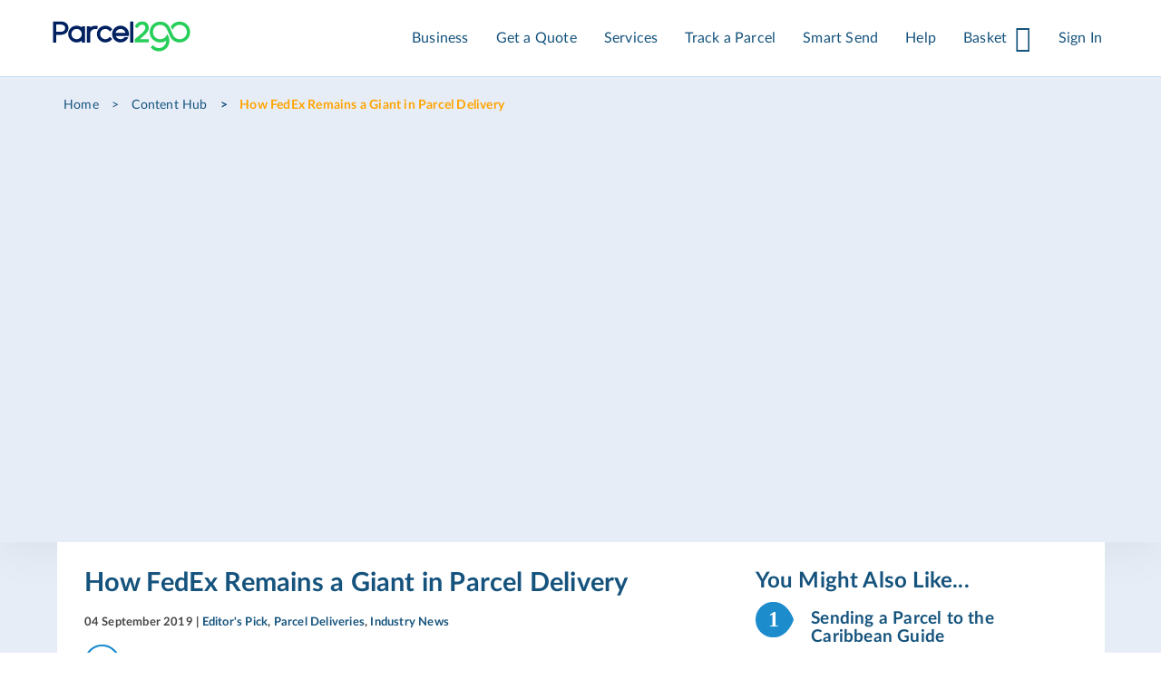

--- FILE ---
content_type: text/html; charset=utf-8
request_url: https://www.parcel2go.com/content-hub/fedex-remains-a-giant-parcel-delivery
body_size: 13544
content:

<!DOCTYPE html>
<html lang="en" class="parcel2go-uk parcel2go inline-validation website-1 language-1">
<head>
    <meta http-equiv="X-UA-Compatible" content="IE=edge,chrome=1">
    <!-- EC2AMAZ-GP6BJSO -->
    
    
    
<meta charset="utf-8">
<meta name="viewport" content="width=device-width, initial-scale=1.0">
<meta http-equiv="Content-Type" content="text/html; charset=iso-8859-1" />
<meta name="robots" content="noodp" />
    <meta name="description" content="FedEx now operates in more than 220 countries and territories worldwide, making them giants within the parcel delivery industry. With new enhancements being added to the FedEx services, it has now become an even more attractive option for businesses and especially when you are shipping to USA" />
    <title>How FedEx Remains a Giant in Parcel Delivery</title>


                <link rel="canonical" href="https://www.parcel2go.com/content-hub/fedex-remains-a-giant-parcel-delivery" />
        <meta property="fb:app_id" content="1381300818551216" />
        <meta property="og:image" content="https://cdn.parcel2go.com/42c5534b-0f47-4342-80f0-8f21203f0669/blog/istock-1188669354.jpg" />
    <meta property="og:type" content="website" />
    <meta property="og:title" content="How FedEx Remains a Giant in Parcel Delivery" />
    <meta property="og:description" content="FedEx now operates in more than 220 countries and territories worldwide, making them giants within the parcel delivery industry. With new enhancements being added to the FedEx services, it has now become an even more attractive option for businesses and especially when you are shipping to USA" />
<meta property="p2g:basepath" content="/" />


<link rel="apple-touch-icon" sizes="180x180" href="/images/favicons/apple-touch-icon.png">
<link rel="icon" type="image/png" href="/images/favicons/favicon-32x32.png" sizes="32x32">
<link rel="icon" type="image/png" href="/images/favicons/favicon-16x16.png" sizes="16x16">
<link rel="manifest" href="/images/favicons/manifest.json">
<link rel="mask-icon" href="/images/favicons/safari-pinned-tab.svg" color="#5bbad5">
<link rel="shortcut icon" href="/images/favicons/favicon.ico">
<meta name="msapplication-config" content="/images/favicons/browserconfig.xml">
<meta name="theme-color" content="#ffffff">

<script src='/Scripts/tools/stacktrace/stacktrace.min.js' async></script>

<script src="/bundles/scripts/common?v=5I7odDUIDk8ckDoJYCGGMcJ_8sMz-4X7P33DJM_UegY1"></script>


<script src='https://www.google.com/recaptcha/api.js?onload=recaptchaSetup&render=explicit' async defer='defer'></script>


<script>
    function recaptchaSetup() {
        if (grecaptcha) {
            var siteKey = $("#g-recaptcha").attr("data-sitekey");
            if (siteKey) {
                grecaptcha.render('g-recaptcha', {
                    'sitekey': siteKey
                });
            }
        }
    }
</script>

    
    
    


<script type="application/ld+json">
        {
         "@context": "https://schema.org",
         "@type": "BreadcrumbList",
         "itemListElement":
         [
            {
                "@type": "ListItem",
                "position": 1,
                "name": "Home",
                "item": "https://www.parcel2go.com"
            },
            {
                "@type": "ListItem",
                "position": 2,
                "name": "Content Hub",
                "item": "https://www.parcel2go.com/content-hub"
            },
            {
                "@type": "ListItem",
                "position": 3,
                "name": "How FedEx Remains a Giant in Parcel Delivery",
                "item": "https://www.parcel2go.com/content-hub/fedex-remains-a-giant-parcel-delivery"
            }
         ]
        }
</script>


<script type="application/ld+json">
    {
        "@context": "https://schema.org",
        "@type": "BlogPosting",
        "mainEntityOfPage": {
            "@type": "WebPage",
            "@id": "https://www.parcel2go.com/content-hub/fedex-remains-a-giant-parcel-delivery"
        },
        "headline": "How FedEx Remains a Giant in Parcel Delivery",
        "description": "FedEx&nbsp;now operates in more than 220 countries and territories worldwide, making them giants wi…",
        "image": "https://cdn.parcel2go.com/42c5534b-0f47-4342-80f0-8f21203f0669/blog/istock-1188669354.jpg",
        "author": {
            "@type": "Organization",
            "name": "Parcel2Go.com",
            "url": "https://www.parcel2go.com"
        },
        "publisher": {
            "@type": "Organization",
            "name": "Parcel2Go.com",
            "logo": {
                "@type": "ImageObject",
                "url": "https://cdn.parcel2go.com/42c5534b-0f47-4342-80f0-8f21203f0669/layout/p2g_logo_new.svg"
            }
        },
        "datePublished": "04/09/2019"
    }
</script>
    <link rel="author" href="https://plus.google.com/u/0/109255227027749158676/posts" />
<link rel="profile" href="http://gmpg.org/xfn/11" />
<link href="/bundles/styles/blog?v=0OTPcTcdftKtLaxCo6-WnypEZbYPqakdGih5gQhybU01" rel="stylesheet"/>

<style>.dd_outer {height: 0;overflow: hidden; }</style>

    

    <meta name="msapplication-config" content="none"/><!-- Google Tag Manager --> <script>!function(){
"use strict";
function l(e){for(var t=e,r=0,n=document.cookie.split(";");r<n.length;r++){var o=n[r].split("=");if(o[0].trim()===t)return o[1]}}function s(e){return localStorage.getItem(e)}function u(e){return window[e]}function A(e,t){e=document.querySelector(e);return t?null==e?void 0:e.getAttribute(t):null==e?void 0:e.textContent}var e=window,t=document,r="script",n="dataLayer",o="https://ssgtm.parcel2go.com",a="",i="8fs4qarmohsz",c="l=aWQ9R1RNLU1SUTY1SA%3D%3D&apiKey=f14bced3",g="cookie",v="_p2g_user",E="",d=!1;try{var d=!!g&&
(m=navigator.userAgent,!!(m=new RegExp("Version/([0-9._]+)(.*Mobile)?.*Safari.*").exec(m)))&&16.4<=parseFloat(m[1]),f="stapeUserId"===g,I=d&&!f?function(e,t,r){void 0===t&&(t="");var n={cookie:l,localStorage:s,jsVariable:u,cssSelector:A},t=Array.isArray(t)?t:[t];if(e&&n[e])for(var o=n[e],a=0,i=t;a<i.length;a++){var c=i[a],c=r?o(c,r):o(c);if(c)return c}else console.warn("invalid uid source",e)}(g,v,E):void 0;d=d&&(!!I||f)}catch(e){console.error(e)}var m=e,g=(m[n]=m[n]||[],m[n].push({"gtm.start":(new Date).getTime(),event:"gtm.js"}),t.getElementsByTagName(r)[0]),v=I?"&bi="+encodeURIComponent(I):"",E=t.createElement(r),f=(d&&(i=8<i.length?i.replace(/([a-z]{8}$)/,"kp$1"):"kp"+i),!d&&a?a:o);E.async=!0,E.src=f+"/"+i+".js?"+c+v,null!=(e=g.parentNode)&&e.insertBefore(E,g)}();</script> <!-- End Google Tag Manager --><script>
  try {
    const entrance = sessionStorage.getItem('analytics.entrance');
    const noReferrer = !document.referrer || document.referrer === '';
    const sameHost = document.referrer.includes(window.location.host);

    // If we have already stored the entrance, then we don't need to do anything (we keep the original entrance)
    // If there is no referrer or the referrer is not the same host, then it is an entrance
    if (!entrance && (noReferrer || !sameHost)) {
      sessionStorage.setItem('analytics.entrance', window.location.pathname);
      sessionStorage.setItem('analytics.referrer', document.referrer);
      sessionStorage.setItem('analytics.qs', window.location.search);
    }

    (window.dataLayer = window.dataLayer || []).push({
      event: 'referrer_data',
      page_location: window.location.href,
      path: window.location.pathname,
      title: document.title,
      referrer: document.referrer,
      query: window.location.search,
      entrance_path: sessionStorage.getItem('analytics.entrance'),
      entrance_referrer: sessionStorage.getItem('analytics.referrer'),
      entrance_query: sessionStorage.getItem('analytics.qs')
    });
  } catch (error) {
    console.error('Error initialising analytics:', error);
  }
</script>


    <style type="text/css">.help-centre-wrapper #accordion h4.panel-title:before {
    content: "\f107";
    font: normal normal normal 14px/1 FontAwesome;
    float: right;
}

#main{
 position:relative;
}

</style>

    
<style id="antiClickjack">
    body {
        display: none !important;
    }
</style>
<script type="text/javascript">
    function getOriginHash(e) { for (var r = 0, i = 0; i < e.length; i++)r = (r << 5) - r + e.charCodeAt(i), r &= r; return r };
    if ((self === top) || (getOriginHash(top.location.origin) === 1114836793)) {
        var antiClickjack = document.getElementById("antiClickjack");
        antiClickjack.parentNode.removeChild(antiClickjack);
    } else {
        top.location = self.location;
    }
</script>
    <script>
            var p2gPreferencePrefix = "Anonymous";
    </script>
</head>

<body>
    
    
    
    
    <noscript><iframe src="https://obseu.netgreencolumn.com/ns/ee521e96d10a49e24e8ba33ba0ac89ca.html?ch=Parcel2go%20England" width="0"height="0"style="display:none"></iframe></noscript><!-- Google Tag Manager (noscript) -->
<noscript><iframe src="https://ssgtm.parcel2go.com/ns.html?id=GTM-MRQ65H" height="0" width="0" style="display:none;visibility:hidden"></iframe></noscript>
<!-- End Google Tag Manager (noscript) -->

    
    



<div id="wrap">
    <div id="main">
        




<input type="checkbox" id="main-nav-check" />
<div id="mobile-menu">
    <ul>
        <li class="sub-heading prepay-balance">
            <ul class="col-xs-11 padding-none">
                <li><span class="heading-text">All Categories</span></li>
            </ul>
        </li>
        <li><a href="/business">Business</a></li>
        <li><a href="/quick-quote">Get a quote</a></li>
        <li><a href="/tracking">Track a parcel</a></li>
        <li>
    <a href="#"><label for="nav-smart-send" class="toggle-sub"><strong>Smart<i>Send</i></strong><i class="fa fa-angle-right" aria-hidden="true"></i></label></a>
    <input type="checkbox" id="nav-smart-send" class="sub-nav-check" />
    <ul id="nav-smart-send-sub" class="sub-nav">
        <li class="sub-heading">Smart Send</li>
        <li class="sub-heading-nav"><label for="nav-smart-send" class="toggle" title="Back"><i class="fa fa-angle-left" aria-hidden="true"></i> Back</label></li>
            <li><a class="dropdown-item" href="/smartsend">What is <strong>Smart <i>Send</i></strong>?</a></li>
            <li><a class="dropdown-item" href="/myaccount/uploadeditems/smartersending">Go To <strong>Smart <i>Send</i></strong></a></li>
            <li><a class="dropdown-item" href="/myaccount/uploadeditems/letters">Bulk Send With Whistl</a></li>
            <li><a class="dropdown-item" href="/smartsend/ebay">eBay Delivery</a></li>
            <li><a class="dropdown-item" href="/smartsend/amazon">Amazon Delivery</a></li>
            <li><a class="dropdown-item" href="/smartsend/shopify">Shopify Delivery</a></li>
            <li><a class="dropdown-item" href="/smartsend/etsy">Etsy Delivery</a></li>
            <li><a class="dropdown-item" href="/smartsend/prestashop">PrestaShop Delivery</a></li>
            <li><a class="dropdown-item" href="/smartsend/squarespace">SquareSpace Delivery</a></li>
            <li><a class="dropdown-item" href="/smartsend/ekm">EKM Delivery</a></li>
            <li><a class="dropdown-item" href="/smartsend/onbuy">OnBuy Delivery</a></li>
            <li><a class="dropdown-item" href="/smartsend/wix">Wix Delivery</a></li>
            <li><a class="dropdown-item" href="/smartsend/woocommerce">WooCommerce Delivery</a></li>
            <li><a class="dropdown-item" href="/smartsend/magento">Magento Delivery</a></li>
            <li><a class="dropdown-item" href="/smartsend/bigcommerce">BigCommerce Delivery</a></li>
            <li><a class="dropdown-item" href="/smartsend/noths">Not On The High Street Delivery</a></li>
    </ul>
</li>

        <li>
            <a href="#"><label for="nav-services" class="toggle-sub">Services <i class="fa fa-angle-right" aria-hidden="true"></i></label></a>
            <input type="checkbox" id="nav-services" class="sub-nav-check" />
            <ul id="nav-services-sub" class="sub-nav">
                <li class="sub-heading">Services</li>
                <li class="sub-heading-nav"><label for="nav-services" class="toggle" title="Back"><i class="fa fa-angle-left" aria-hidden="true"></i> Back</label></li>
                <li>
                    <a href="#"><label for="nav-uk-parcel-delivery" class="toggle-sub">UK Parcel Delivery<i class="fa fa-angle-right" aria-hidden="true"></i></label></a>
                    <input type="checkbox" id="nav-uk-parcel-delivery" class="sub-nav-check" />
                    <ul id="nav-uk-parcel-delivery-sub" class="sub-nav">
                        <li><a class="dropdown-item" href="/parcel-delivery/uk">All UK Delivery Services</a></li>
                        <li><a class="dropdown-item" href="/services/send-a-parcel">Send a Parcel</a></li>
                        <li><a class="dropdown-item" href="/services/postage-costs">Postage Costs</a></li>
                        <li><a class="dropdown-item" href="/services/drop-off-services">Drop-Off Services</a></li>
                        <li><a class="dropdown-item" href="/services/collection-services">Collection Services</a></li>
                            <li><a href="/services/letters-and-small-parcels">Letters &amp; Small Parcels</a></li>
                        <li><a class="dropdown-item" href="/services/small-parcel-delivery">Small Parcels</a></li>
                        <li><a class="dropdown-item" href="/services/evri-postable">Letterbox Parcels - Evri Postable</a></li>
                        <li><a class="dropdown-item" href="/services/large-parcel-delivery">Large Parcels</a></li>
                        <li><a class="dropdown-item" href="/services/heavy-parcel-delivery">Heavy Parcels</a></li>
                        <li><a class="dropdown-item" href="/services/pallet-delivery">Pallet Delivery</a></li>
                        <li><a class="dropdown-item" href="/services/same-day-delivery">Same-Day Delivery</a></li>
                        <li><a class="dropdown-item" href="/services/next-day-delivery">Next-Day Delivery</a></li>
                        <li><a class="dropdown-item" href="/services/48-hour-couriers">2 to 3 Day</a></li>
                        <li><a class="dropdown-item" href="/services/standard-3-day-delivery">3 Day Delivery</a></li>
                        <li><a class="dropdown-item" href="/services/weekend-delivery">Weekend Delivery</a></li>
                        <li><a class="dropdown-item" href="/services/express-delivery">Express Delivery</a></li>
                        <li><a class="dropdown-item" href="/services/send-parcel-no-printer">No Printer Couriers</a></li>
                        <li><a class="dropdown-item" href="/services/recorded-delivery">Recorded Delivery</a></li>
                        <li><a class="dropdown-item" href="/services/special-delivery">Special Delivery</a></li>
                        <li><a class="dropdown-item" href="/services/parcel-broker">Parcel broker</a></li>
                        <li><a class="dropdown-item" href="/business">Business Shipping</a></li>
                    </ul>
                </li>
                <li>
                    <a href="#"><label for="nav-international-parcel-delivery" class="toggle-sub">International Parcel Delivery <i class="fa fa-angle-right" aria-hidden="true"></i></label></a>
                    <input type="checkbox" id="nav-international-parcel-delivery" class="sub-nav-check" />
                    <ul id="nav-international-parcel-delivery-sub" class="sub-nav">
                        <li class="sub-heading">International Parcel Delivery</li>
                        <li class="sub-heading-nav"><label for="nav-international-parcel-delivery" class="toggle"><i class="fa fa-angle-left" aria-hidden="true"></i> Back</label></li>
                        <li><a class="dropdown-item" href="/international-couriers">All International Delivery</a></li>
                            <li><a href="/international-shipping-hub">EU Shipping Info <span class="new-service-box">New</span></a></li>
                        <li><a class="dropdown-item" href="/parcel-delivery/usa">USA Delivery</a></li>
                        <li><a class="dropdown-item" href="/parcel-delivery/canada">Canada Delivery</a></li>
                        <li><a class="dropdown-item" href="/parcel-delivery/australia">Australia Delivery</a></li>
                        <li><a class="dropdown-item" href="/parcel-delivery/new-zealand">New Zealand Delivery</a></li>
                        <li><a class="dropdown-item" href="/international-couriers">European Delivery</a></li>
                        <li><a class="dropdown-item" href="/parcel-delivery/germany">Germany Delivery</a></li>
                        <li><a class="dropdown-item" href="/parcel-delivery/spain-mainland-only">Spain Delivery</a></li>
                        <li><a class="dropdown-item" href="/parcel-delivery/ireland">Ireland Delivery</a></li>
                        <li><a class="dropdown-item" href="/parcel-delivery/france">France Delivery</a></li>
                        <li><a class="dropdown-item" href="/parcel-delivery/netherlands">Netherlands Delivery</a></li>
                        <li><a class="dropdown-item" href="/parcel-delivery/norway">Norway Delivery</a></li>
                        <li><a class="dropdown-item" href="/parcel-delivery/belgium">Belgium Delivery</a></li>
                        <li><a class="dropdown-item" href="/parcel-delivery-asia">Asia Delivery</a></li>
                        <li><a class="dropdown-item" href="/parcel-delivery/china">China Delivery</a></li>
                        <li><a class="dropdown-item" href="/parcel-delivery/hong-kong">Hong Kong Delivery</a></li>
                        <li><a class="dropdown-item" href="/parcel-delivery/united-arab-emirates">UAE Delivery</a></li>
                        <li><a class="dropdown-item" href="/parcel-delivery/india">India Delivery</a></li>
                    </ul>
                </li>
                <li>
                    <a href="#"><label for="nav-range-of-couriers" class="toggle-sub">Range of Couriers <i class="fa fa-angle-right" aria-hidden="true"></i></label></a>
                    <input type="checkbox" id="nav-range-of-couriers" class="sub-nav-check" />
                    <ul id="nav-range-of-couriers-sub" class="sub-nav">
                        <li class="sub-heading">Range of Couriers</li>
                        <li class="sub-heading-nav"><label for="nav-range-of-couriers" class="toggle" title="Back"><i class="fa fa-angle-left" aria-hidden="true"></i> Back</label></li>
                        <li><a class="dropdown-item" href="/couriers">All Couriers</a></li>
                        <li><a class="dropdown-item" href="/couriers/royal-mail">Royal Mail <span class="new-service-box">New</span></a></li>
                        <li><a class="dropdown-item" href="/couriers/fedex-express">FedEx Express</a></li>
                        <li><a class="dropdown-item" href="/couriers/parcelforce">Parcelforce</a></li>
                        <li><a class="dropdown-item" href="/couriers/ups">UPS</a></li>
                        <li><a class="dropdown-item" href="/couriers/ups-access-point">UPS Access Point</a></li>
                        <li><a class="dropdown-item" href="/couriers/tnt">TNT</a></li>
                        <li><a class="dropdown-item" href="/couriers/evri-drop-off">Evri Drop-off</a></li>
                        <li><a class="dropdown-item" href="/couriers/evri-collection">Evri Collection</a></li>
                        <li><a class="dropdown-item" href="/couriers/dpd">DPD</a></li>
                        <li><a class="dropdown-item" href="/couriers/yodel-direct">Yodel Direct</a></li>
                        <li><a class="dropdown-item" href="/couriers/citysprint">CitySprint</a></li>
                        <li><a class="dropdown-item" href="/couriers/inpost">InPost</a></li>
                        <li><a class="dropdown-item" href="/couriers/usps">USPS</a></li>
                        <li><a class="dropdown-item" href="/couriers/dhl">DHL</a></li>
                            <li><a href="/service/whistl">Whistl</a></li>
                        <li><a class="dropdown-item" href="/couriers/palletways">Palletways</a></li>
                        <li><a class="dropdown-item" href="/couriers/dx">DX</a></li>
                        <li><a class="dropdown-item" href="/couriers/landmark">Landmark</a></li>
                        <li><a class="dropdown-item" href="/couriers/norsk">Norsk</a></li>
                        <li><a class="dropdown-item" href="/couriers/anpost">An Post</a></li>
                        <li><a class="dropdown-item" href="/couriers/gls">GLS</a></li>
                        <li><a class="dropdown-item" href="/couriers/fastway">Fastway</a></li>
                        <li><a class="dropdown-item" href="/couriers/correos">Correos</a></li>
                        <li><a class="dropdown-item" href="/business/parcel2go-business-account">Business Account</a></li>
                    </ul>
                </li>
                <li>
                    <a href="#"><label for="parcel-delivery-tools" class="toggle-sub">Parcel Delivery Tools <i class="fa fa-angle-right" aria-hidden="true"></i></label></a>
                    <input type="checkbox" id="parcel-delivery-tools" class="sub-nav-check" />
                    <ul id="parcel-delivery-tools-sub" class="sub-nav">
                        <li class="sub-heading">Parcel Delivery Tools</li>
                        <li class="sub-heading-nav"><label for="parcel-delivery-tools" class="toggle" title="Back"><i class="fa fa-angle-left" aria-hidden="true"></i> Back</label></li>
                        <li><a href="/content/what-is-prepay.aspx">Parcel2Go Prepay</a></li>
                        <li><a href="/postcode-finder">Postcode Finder</a></li>
                        <li><a href="/volume-calculator">Parcel Volume Calculator</a></li>
                        <li><a href="/help-centre/parcels/question/documentation/i-have-already-placed-an-order-where-can-i-find-my-label">Print Your Labels</a></li>
                        <li><a href="/help-centre/parcels/question/documentation/what-documents-do-i-need-to-send-outside-of-the-eu">Print a Commercial Invoice</a></li>
                        <li><a href="/help-centre/parcels/question/collection/i-will-not-be-available-at-the-time-of-collection-what-can-i-do">Rearrange Your Collection</a></li>
                        <li><a href="/prohibited-items">Prohibited Items</a></li>
                        <li><a href="/tracking">Tracking</a></li>
                        <li><a href="/content-hub">Content Hub</a></li>
                        <li><a href="/content/my-parcel-delivery">Parcel Delivery Advice</a></li>
                        <li><a href="/mobile-app">Mobile App</a></li>
                        <li><a href="/smartsend">Ecommerce Shipping</a></li>
                    </ul>
                </li>
            </ul>
        </li>
        <li>
            <a href="#"><label for="nav-help" class="toggle-sub">Help Centre <i class="fa fa-angle-right" aria-hidden="true"></i></label></a>
            <input type="checkbox" id="nav-help" class="sub-nav-check" />
            <ul id="nav-help-sub" class="sub-nav">
                <li class="sub-heading">Help Centre</li>
                <li class="sub-heading-nav"><label for="nav-help" class="toggle" title="Back"><i class="fa fa-angle-left" aria-hidden="true"></i> Back</label></li>
                <li><a href="/help-centre">Help Centre</a></li>
                <li>
                    <a href="#"><label for="nav-courier-tracking" class="toggle-sub">Courier Tracking<i class="fa fa-angle-right" aria-hidden="true"></i></label></a>
                    <input type="checkbox" id="nav-courier-tracking" class="sub-nav-check" />
                    <ul id="nav-courier-tracking-sub" class="sub-nav">
                        <li class="sub-heading">Courier Tracking</li>
                        <li class="sub-heading-nav"><label for="nav-courier-tracking" class="toggle" title="Back"><i class="fa fa-angle-left" aria-hidden="true"></i> Back</label></li>
                        <li><a href="/couriers/evri-drop-off/tracking">Evri Drop-off Tracking</a></li>
                        <li><a href="/couriers/evri-collection/tracking">Evri Collection Tracking</a></li>
                        <li><a href="/couriers/yodel-direct/tracking">Yodel Direct Tracking</a></li>
                        <li><a href="/couriers/dpd/tracking">DPD Tracking</a></li>
                        <li><a href="/couriers/fedex-express/tracking">FedEx Express Tracking</a></li>
                        <li><a href="/couriers/ukmail/tracking">UK Mail Tracking</a></li>
                        <li><a href="/couriers/dx/tracking">DX Tracking</a></li>
                        <li><a href="/couriers/parcelforce/tracking">Parcelforce Tracking</a></li>
                        <li><a href="/couriers/tnt/tracking">TNT Tracking</a></li>
                        <li><a href="/couriers/ups/tracking">UPS Tracking</a></li>
                        <li><a href="/couriers/dhl/tracking">DHL Tracking</a></li>
                        <li><a href="/couriers/citysprint/tracking">CitySprint Tracking</a></li>
                    </ul>
                </li>
            </ul>
        </li>
            <li><a href="/login">My Account</a></li>
        <li>
            <a href="#"><label for="country-options" class="toggle-sub">Country Options <i class="fa fa-angle-right" aria-hidden="true"></i></label></a>
            <input type="checkbox" id="country-options" class="sub-nav-check" />
            <ul id="country-options-sub" class="sub-nav">
                <li class="sub-heading">Country Options</li>
                <li class="sub-heading-nav"><label for="country-options" class="toggle" title="Back"><i class="fa fa-angle-left" aria-hidden="true"></i> Back</label></li>
                <li><a href="/">UK Parcel2Go</a></li>
                <li><a href="/ie/">Ireland Parcel2Go</a></li>
                <li><a href="/es/">Spain Parcel2Go</a></li>
            </ul>
        </li>

    </ul>
</div>

<script type="text/javascript">

    $(document).ready(function () {
        function setBodyPosition(element) {
            if (element.checked) {
                $('body').css("position", "fixed");
            } else {
                $('body').css("position", "");
            }
        }

        $(window).on("resize", function () {
            if (!$("#mobile-menu").is(":visible")) {
                $('body').css("position", "");
            }
            $('#main-nav-check').prop('checked', false);
            setBodyPosition($('#main-nav-check'));
        });

        $("#main-nav-check").on("change", function () {
            setBodyPosition(this);
        });

        var mobileNavBar = function () {

            $("#mobile-menu .toggle-sub").on("click", function () {
                var element = $(this).attr('for');
                _setTransform(element, '100%');
            });

            $("#mobile-menu .toggle").on("click", function () {
                var element = $(this).attr('for');
                _setTransform(element, '0');
            });

            function _setTransform(e, value) {
                $('#' + e + '-sub').css({
                    '-webkit-transform': 'translate(' + value + ',0)',
                    '-ms-transform': 'translate(' + value + ',0)',
                    'transform': 'translate(' + value + ',0)',
                });
            }

        };

        mobileNavBar();
    });
</script>

<header>
    

    <div class="header navbar navbar-top" role="navigation">
        <div class="navbar-header">
            <label class="fa fa-bars fa-lg mobile-nav-button navbar-toggle" for="main-nav-check" href="javascript:void(0)"></label>
                <a class="mobile-nav-button visible-xs gutter-left-sm gutter-right-sm" href="/login"><img loading='lazy' src="https://cdn.parcel2go.com/42c5534b-0f47-4342-80f0-8f21203f0669/layout/account_icon.svg" /></a>
            <div class="mobile-nav-button mobile-nav-tracking visible-xs">
                <a href="/tracking"><img loading='lazy' src="https://cdn.parcel2go.com/42c5534b-0f47-4342-80f0-8f21203f0669/layout/track_icon.svg" /></a>
            </div>
            <div class="mobile-nav-button basket visible-xs" id="mobile-nav-basket-button">
                

<a href="/order/confirm" id="basket-container">
    <span class="hidden-xs">Basket</span> <span class="basket-count hidden">0</span>
    <i class="fa fa-shopping-basket"></i>
</a>
            </div>
            <a class="navbar-brand" href="/">
                <img alt="Parcel2Go.com" class="svg-img hidden-xs"
     src="https://cdn.parcel2go.com/42c5534b-0f47-4342-80f0-8f21203f0669/layout/p2g_logo_new.svg"
     data-svg-replacement="https://cdn.parcel2go.com/cdn-cgi/image/f=auto,q=85/42c5534b-0f47-4342-80f0-8f21203f0669/layout/p2g_logo_new.png" />
<img alt="Parcel2Go.com" class="svg-img visible-xs p2g-nav-logo-mobile"
     src="https://cdn.parcel2go.com/42c5534b-0f47-4342-80f0-8f21203f0669/layout/p2g_logo_mobile.svg"
     data-svg-replacement="https://cdn.parcel2go.com/cdn-cgi/image/f=auto,q=85/42c5534b-0f47-4342-80f0-8f21203f0669/layout/p2g_logo_new.png" />

            </a>
        </div>


        <div class="navbar-collapse collapse navbar-collapse-main">
            <ul class="nav navbar-nav navbar-right">
                <li class="hidden-sm visible-xs menu-header">Menu</li>
                <li class="menu-text-link">
                    <a href="/business">Business</a>
                </li>
                <li class="menu-text-link">
                    <a href="/quick-quote">Get a Quote</a>
                </li>
                <li class="submenu-hover dropdown menu-text-link hidden-xs">
                    <a href="javascript:void(0)" class="dropdown-toggle" data-toggle="dropdown" role="button">Services</a>
                    

<div id="services-submenu" class="dropdown-menu fade-in submenu-uparrow submenu-container list-unstyled" role="menu">
    <div class="submenu-content">
        <div class="list-unstyled col-xs-6">
            <div class="dropdown-item dropdown-header">
                <img loading='lazy' class="submenu-icon" src="https://cdn.parcel2go.com/42c5534b-0f47-4342-80f0-8f21203f0669/homepage/redesign/range_of_couriers_icon.svg" />
                <h4>Range of Couriers</h4>
            </div>
            <a class="dropdown-item" href="/couriers">All Couriers</a>
            <a class="dropdown-item" href="/couriers/royal-mail">Royal Mail <span class="new-service-box">New</span></a>
            <a class="dropdown-item" href="/couriers/fedex-express">FedEx Express</a>
            <a class="dropdown-item" href="/couriers/parcelforce">Parcelforce</a>
            <a class="dropdown-item" href="/couriers/ups">UPS</a>
            <a class="dropdown-item" href="/couriers/ups-access-point">UPS Access Point</a>
            <a class="dropdown-item" href="/couriers/tnt">TNT</a>
            <a class="dropdown-item" href="/couriers/evri-drop-off">Evri Drop-off</a>
            <a class="dropdown-item" href="/couriers/evri-collection">Evri Collection</a>
            <a class="dropdown-item" href="/couriers/dpd">DPD</a>
            <a class="dropdown-item" href="/couriers/yodel-direct">Yodel Direct</a>
            <a class="dropdown-item" href="/couriers/citysprint">CitySprint</a>
            <a class="dropdown-item" href="/couriers/inpost">InPost</a>
            <a class="dropdown-item" href="/couriers/usps">USPS</a>
            <a class="dropdown-item" href="/couriers/dhl">DHL</a>
                <a class="dropdown-item" href="/service/whistl">Whistl</a>
            <a class="dropdown-item" href="/couriers/palletways">Palletways</a>
            <a class="dropdown-item" href="/couriers/dx">DX</a>
            <a class="dropdown-item" href="/couriers/landmark">Landmark</a>
            <a class="dropdown-item" href="/couriers/norsk">Norsk</a>
            <a class="dropdown-item" href="/couriers/anpost">An Post</a>
            <a class="dropdown-item" href="/couriers/gls">GLS</a>
            <a class="dropdown-item" href="/couriers/fastway">Fastway</a>
            <a class="dropdown-item" href="/couriers/correos">Correos</a>
            <a class="dropdown-item" href="/business/parcel2go-business-account">Business Account</a>
        </div>
        <div class="list-unstyled col-xs-6 submenu-separator">
            <div class="dropdown-item dropdown-header">
                <img loading='lazy' class="submenu-icon" src="https://cdn.parcel2go.com/42c5534b-0f47-4342-80f0-8f21203f0669/homepage/redesign/parcel_delivery_icon.svg" />
                <h4>UK Parcel Delivery</h4>
            </div>
            <a class="dropdown-item" href="/parcel-delivery/uk">All UK Delivery Services</a>
            <a class="dropdown-item" href="/services/send-a-parcel">Send a Parcel</a>
            <a class="dropdown-item" href="/services/postage-costs">Postage Costs</a>
            <a class="dropdown-item" href="/services/drop-off-services">Drop-Off Services</a>
            <a class="dropdown-item" href="/services/collection-services">Collection Services</a>
                <a class="dropdown-item" href="/services/letters-and-small-parcels">Letters &amp; Small Parcels</a>
            <a class="dropdown-item" href="/services/small-parcel-delivery">Small Parcels</a>
            <a class="dropdown-item" href="/services/evri-postable">Letterbox Parcels - Evri Postable</a>
            <a class="dropdown-item" href="/services/large-parcel-delivery">Large Parcels</a>
            <a class="dropdown-item" href="/services/heavy-parcel-delivery">Heavy Parcels</a>
            <a class="dropdown-item" href="/services/pallet-delivery">Pallet Delivery</a>
            <a class="dropdown-item" href="/services/same-day-delivery">Same-Day Delivery</a>
            <a class="dropdown-item" href="/services/next-day-delivery">Next-Day Delivery</a>
            <a class="dropdown-item" href="/services/48-hour-couriers">2 to 3 Day</a>
            <a class="dropdown-item" href="/services/standard-3-day-delivery">3 Day Delivery</a>
            <a class="dropdown-item" href="/services/weekend-delivery">Weekend Delivery</a>
            <a class="dropdown-item" href="/services/express-delivery">Express Delivery</a>
            <a class="dropdown-item" href="/services/send-parcel-no-printer">No Printer Couriers</a>
            <a class="dropdown-item" href="/services/recorded-delivery">Recorded Delivery</a>
            <a class="dropdown-item" href="/services/special-delivery">Special Delivery</a>
            <a class="dropdown-item" href="/services/parcel-broker">Parcel broker</a>
            <a class="dropdown-item" href="/business">Business Shipping</a>
            
            
        </div>
        <div class="list-unstyled col-xs-6 submenu-separator">
            <div class="dropdown-item dropdown-header">
                <img loading='lazy' class="submenu-icon" src="https://cdn.parcel2go.com/42c5534b-0f47-4342-80f0-8f21203f0669/homepage/redesign/international_icon.svg" />
                <h4>International Parcel Delivery</h4>
            </div>
            <a class="dropdown-item" href="/international-couriers">All International Delivery</a>
                <a class="dropdown-item" href="/international-shipping-hub">EU Shipping Info <span class="new-service-box">New</span></a>
            <a class="dropdown-item" href="/parcel-delivery/usa">USA Delivery</a>
            <a class="dropdown-item" href="/parcel-delivery/canada">Canada Delivery</a>
            <a class="dropdown-item" href="/parcel-delivery/australia">Australia Delivery</a>
            <a class="dropdown-item" href="/parcel-delivery/new-zealand">New Zealand Delivery</a>
            <a class="dropdown-item" href="/international-couriers">European Delivery</a>
            <a class="dropdown-item" href="/parcel-delivery/germany">Germany Delivery</a>
            <a class="dropdown-item" href="/parcel-delivery/spain-mainland-only">Spain Delivery</a>
            <a class="dropdown-item" href="/parcel-delivery/ireland">Ireland Delivery</a>
            <a class="dropdown-item" href="/parcel-delivery/france">France Delivery</a>
            <a class="dropdown-item" href="/parcel-delivery/netherlands">Netherlands Delivery</a>
            <a class="dropdown-item" href="/parcel-delivery/norway">Norway Delivery</a>
            <a class="dropdown-item" href="/parcel-delivery/belgium">Belgium Delivery</a>
            <a class="dropdown-item" href="/parcel-delivery-asia">Asia Delivery</a>
            <a class="dropdown-item" href="/parcel-delivery/china">China Delivery</a>
            <a class="dropdown-item" href="/parcel-delivery/hong-kong">Hong Kong Delivery</a>
            <a class="dropdown-item" href="/parcel-delivery/united-arab-emirates">UAE Delivery</a>
            <a class="dropdown-item" href="/parcel-delivery/india">India Delivery</a>
        </div>
        <div class="list-unstyled col-xs-6 submenu-separator">
            <div class="dropdown-item dropdown-header">
                <img loading='lazy' class="submenu-icon" src="https://cdn.parcel2go.com/42c5534b-0f47-4342-80f0-8f21203f0669/homepage/redesign/tools_icon.svg" />
                <h4>Delivery Tools</h4>
            </div>
            <a class="dropdown-item" href="/content/what-is-prepay.aspx">Parcel2Go Prepay</a>
            <a class="dropdown-item" href="/postcode-finder">Postcode Finder</a>
            <a class="dropdown-item" href="/volume-calculator">Parcel Volume Calculator</a>
            <a class="dropdown-item" href="/help-centre/parcels/question/documentation/i-have-already-placed-an-order-where-can-i-find-my-label">Print Your Labels</a>
            <a class="dropdown-item" href="/help-centre/parcels/question/documentation/what-documents-do-i-need-to-send-outside-of-the-eu">Print a Commercial Invoice</a>
            <a class="dropdown-item" href="/help-centre/parcels/question/collection/i-will-not-be-available-at-the-time-of-collection-what-can-i-do">Rearrange Your Collection</a>
            <a class="dropdown-item" href="/prohibited-items">Prohibited Items</a>
            <a class="dropdown-item" href="/tracking">Tracking</a>
            <a class="dropdown-item" href="/content-hub">Content Hub</a>
            <a class="dropdown-item" href="/content/my-parcel-delivery">Parcel Delivery Advice</a>
            <a class="dropdown-item" href="/mobile-app">Mobile App</a>
            <a class="dropdown-item" href="/smartsend">Ecommerce Shipping</a>
        </div>
    </div>
</div>

                </li>
                <li class="hidden-xs">
                    <a class="track-toggle" href="javascript:void(0)">
                        Track a Parcel
                    </a>
                </li>
                


<li class="submenu-hover dropdown hidden-xs">
    <a href="javascript:void(0)" class="dropdown-toggle" data-toggle="dropdown" role="button">Smart Send</a>
    <div id="smartsend-submenu" class="dropdown-menu fade-in submenu-uparrow submenu-container list-unstyled" role="menu">
        <div class="submenu-content gutter-bottom-sm">
            <div class="list-unstyled">
                <div class="dropdown-item dropdown-header">
                    <img loading='lazy' class="submenu-icon" src="https://cdn.parcel2go.com/42c5534b-0f47-4342-80f0-8f21203f0669/homepage/redesign/bulk%20tools%20(1).svg" />
                    <h4>Smart <i>Send</i></h4>
                </div>
                    <a class="dropdown-item" href="/smartsend">What is <strong>Smart <i>Send</i></strong>?</a>
                    <a class="dropdown-item" href="/myaccount/uploadeditems/smartersending">Go To <strong>Smart <i>Send</i></strong></a>
                    <a class="dropdown-item" href="/myaccount/uploadeditems/letters">Bulk Send With Whistl</a>
                    <a class="dropdown-item" href="/smartsend/ebay">eBay Delivery</a>
                    <a class="dropdown-item" href="/smartsend/amazon">Amazon Delivery</a>
                    <a class="dropdown-item" href="/smartsend/shopify">Shopify Delivery</a>
                    <a class="dropdown-item" href="/smartsend/etsy">Etsy Delivery</a>
                    <a class="dropdown-item" href="/smartsend/prestashop">PrestaShop Delivery</a>
                    <a class="dropdown-item" href="/smartsend/squarespace">SquareSpace Delivery</a>
                    <a class="dropdown-item" href="/smartsend/ekm">EKM Delivery</a>
                    <a class="dropdown-item" href="/smartsend/onbuy">OnBuy Delivery</a>
                    <a class="dropdown-item" href="/smartsend/wix">Wix Delivery</a>
                    <a class="dropdown-item" href="/smartsend/woocommerce">WooCommerce Delivery</a>
                    <a class="dropdown-item" href="/smartsend/magento">Magento Delivery</a>
                    <a class="dropdown-item" href="/smartsend/bigcommerce">BigCommerce Delivery</a>
                    <a class="dropdown-item" href="/smartsend/noths">Not On The High Street Delivery</a>
            </div>
        </div>
    </div>
</li>

                <li class="menu-text-link">
                    <a href="/help-centre">Help</a>
                </li>
                <li class="hidden-xs">
                    

<a href="/order/confirm" id="basket-container">
    <span class="hidden-xs">Basket</span> <span class="basket-count hidden">0</span>
    <i class="fa fa-shopping-basket"></i>
</a>
                </li>
                <li class="submenu-hover dropdown menu-text-link hidden-xs">
                        <a href="/login">
                            <span>Sign In</span>
                        </a>
                </li>
                <li class="visible-xs">
                    <a href="/order/confirm?rel=nofollow">Basket</a>
                </li>
                <li class="visible-xs">
                        <a href="/login">Sign In</a>
                </li>
            </ul>
        </div>

    </div>
</header>


<div id="sitemap-panel">
    <h2 class="strike-through">
        <span>Loads More Options...</span>
    </h2>
    <div class="container">
        <div class="row text-center">
            <a class="btn btn-primary btn-lg more-toggle" href="javascript:void(0)"><i class="fa fa-times"></i> Close</a>
        </div>
        <div class="row">
            <div class="col-md-6 col-sm-12">
                <h4>UK Parcel Delivery</h4>
                <ul>
                    <li><a href="/services/drop-off-services">Drop-Off Services</a></li>
                    <li><a href="/services/collection-services">Collection Services</a></li>
                    <li><a href="/services/same-day-delivery">Same-Day Delivery</a></li>
                    <li><a href="/services/next-day-delivery">Next-Day Delivery</a></li>
                    <li><a href="/services/48-hour-couriers">2 to 3 Day</a></li>
                    <li><a href="/services/standard-3-day-delivery">3 Days Plus</a></li>
                    <li><a href="/services/pallet-delivery">Pallet Delivery</a></li>
                    <li><a href="/services/special-delivery">Special Delivery</a></li>
                        <li class="indent"><a href="/services/letters-and-small-parcels">Letters &amp; Small Parcels</a></li>
                    <li class="indent"><a href="/services/heavy-parcel-delivery">Heavy Parcels</a></li>
                    <li class="indent"><a href="/services/large-parcel-delivery">Large Parcels</a></li>
                    <li class="indent"><a href="/services/small-parcel-delivery">Small Parcels</a></li>
                    <li class="indent"><a href="/services/postage-costs">Postage Costs</a></li>
                    <li><a href="/parcel-delivery/uk">All UK Delivery Services</a></li>
                    <li><a href="/services/send-a-parcel">Send a Parcel</a></li>
                    <li><a href="/services/send-parcel-no-printer">No Printer Courier Services</a></li>
                    <li><a href="/content/my-parcel-delivery">Advice on My Parcel Delivery</a></li>
                </ul>
            </div>
            <div class="col-md-6 col-sm-12">
                <h4>International Parcel Delivery</h4>
                <ul>
                        <li><a href="/international-shipping-hub">EU Shipping Info</a></li>
                    <li><a href="/services/standard-3-day-delivery">Economy Delivery</a></li>
                    <li><a href="/services/express-delivery">Express Delivery</a></li>
                    <li><a href="/parcel-delivery/germany">Germany Delivery</a></li>
                    <li><a href="/parcel-delivery/australia">Australia Delivery</a></li>
                    <li><a href="/parcel-delivery/spain-mainland-only">Spain Delivery</a></li>
                    <li><a href="/parcel-delivery/usa">USA Delivery</a></li>
                    <li><a href="/international-couriers">European Delivery</a></li>
                    <li><a href="/parcel-delivery-asia">Asia Delivery</a></li>
                    <li><a href="/international-couriers">Worldwide Delivery</a></li>
                    <li><a href="/international-couriers">All International Delivery Services</a></li>
                    <li><a href="/we-deliver-to">We Deliver To</a></li>
                </ul>
            </div>
            <div class="col-md-6 col-sm-12">
                <h4>Our Range of Courier Services</h4>
                <ul>
                    <li><a href="/couriers/fedex-express">FedEx Express</a></li>
                    <li><a href="/couriers/parcelforce">Parcelforce</a></li>
                    <li><a href="/couriers/ups">UPS</a></li>
                    <li><a href="/couriers/yodel">Yodel</a></li>
                    <li><a href="/couriers/tnt">TNT</a></li>
                    <li><a href="/couriers/myhermes">MyHermes</a></li>
                    <li><a href="/couriers/dpd">DPD</a></li>
                </ul>
            </div>
            <div class="col-md-6 col-sm-12">
                <h4 class="hidden-xs">&nbsp;</h4>
                <ul>
                    <li><a href="/couriers/yodel-direct">Yodel Direct</a></li>
                    <li><a href="/couriers/hermes">Hermes</a></li>
                    <li><a href="/couriers/citysprint">CitySprint</a></li>
                    <li><a href="/couriers/inpost">InPost</a></li>
                    <li><a href="/couriers/dhl">DHL</a></li>
                    <li><a href="/couriers/usps">USPS</a></li>
                        <li><a href="/couriers/whistl">Whistl</a></li>
                    <li><a href="/couriers"><strong>All Couriers</strong></a></li>
                </ul>
            </div>
        </div>
        <div class="row">
            <div class="col-md-6 col-sm-12">
                <h4>About Parcel2Go.com</h4>
                <ul>
                    <li><a href="/content/about.aspx">About Us</a></li>
                    <li><a href="/content/about-terms.aspx">Terms &amp; Conditions</a></li>
                    <li><a href="/help-centre">FAQs</a></li>
                    <li><a href="/content/jobs/default.aspx">Join the Team</a></li>
                    <li><a href="/content-hub">Content Hub</a></li>
                </ul>
            </div>
            <div class="col-md-6 col-sm-12">
                <h4>Parcel Delivery Tools</h4>
                <ul>
                    <li><a href="/content/what-is-prepay.aspx">Parcel2Go Prepay</a></li>
                    <li><a href="/postcode-finder">Postcode Finder</a></li>
                    <li><a href="/volume-calculator">Parcel Volume Calculator</a></li>
                    <li><a href="/help-centre/parcels/question/documentation/i-have-already-placed-an-order-where-can-i-find-my-label">Print Your Labels</a></li>
                    <li><a href="/help-centre/parcels/question/documentation/what-documents-do-i-need-to-send-outside-of-the-eu">Print a Commercial Invoice</a></li>
                    <li><a href="/helpcentre/rebook">Rearrange Your Collection</a></li>
                    <li><a href="/prohibited-items">Prohibited Items</a></li>
                    <li><a href="/tracking">Tracking</a></li>
                    <li><a href="/smartsend">Ecommerce Shipping</a></li>
                </ul>
            </div>
            <div class="col-md-6 col-sm-12">
                <h4>Choose Your Country</h4>
                <ul>
                    <li><a href="https://www.parcel2go.com/"><i class="flag flag-uk"></i>&nbsp;United Kingdom</a></li>
                    <li><a href="https://www.parcel2go.com/ie/"><i class="flag flag-ie flag-faded flag-hover"></i>&nbsp;Ireland</a></li>
                    <li><a href="https://www.p2g.com/es/"><i class="flag flag-es flag-faded flag-hover"></i>&nbsp;Spain</a></li>
                </ul>
            </div>
        </div>
    </div>
</div>


<div id="tracking-panel">
    <div class="container">
<form action="/trackingbox" method="get">            <span class="hidden-xs inline">Enter Your P2G Reference Number:</span>
            <input type="text" class="tracking-input" name="cd" placeholder="e.g. P2G12345678" />
            <input type="submit" class="btn btn-track btn-track-bordered visible-xs inline-block" value="Track" />
            <input type="submit" class="btn btn-track btn-track-bordered hidden-xs inline-block" value="Track This Parcel" />
</form>    </div>
</div>

<script>
    $(document).trigger('header.loaded', {
        showHowItWorks: true,
        showAutoSend: false,
        showMarketingOptIn: false
    });
</script>

        
    <div class="navbar subnav">
        <div class="container">
            <ol class="breadcrumb">
                <li><a href="/">Home</a></li>
                <li><a href="/content-hub">Content Hub</a></li>
                <li class="active">How FedEx Remains a Giant in Parcel Delivery</li>
            </ol>
        </div>
    </div>


        <div class="blog-wrapper">
            <div class="blog-above-fold">
                
    <div class="blog-post-header img-cover animated fade-in" style="background-image: url(https://www.parcel2go.com/content-hub/fedex-remains-a-giant-parcel-delivery)">&nbsp;</div>

            </div>
            <div class="container blog-container">
                <div class="row">
                    <div class="col-md-24">
                        





<div class="row post-container">
    <div id="post-3276" class="col-md-16 post-3276 post">
        <h1>How FedEx Remains a Giant in Parcel Delivery</h1>
        <div class="entry-meta">
            <div class="date">
                
<a style="color: inherit" href="/content-hub/archive/2019/9">04 September 2019</a> 
    <span> | <a href='/content-hub/category/editors-pick'>Editor's Pick</a>, <a href='/content-hub/category/parcel-deliveries'>Parcel Deliveries</a>, <a href='/content-hub/category/industry-news'>Industry News</a></span>

            </div>
            <div class="author">
                <i class="p2g-icon p2g-icon-outline"></i> <span>Author: Parcel2Go.com</span>
            </div>
        </div>

        <!-- .entry-meta -->
        <div class="entry-content">
            <p dir="ltr"><a href="https://www.parcel2go.com/couriers/fedex-express">FedEx</a>&nbsp;now operates in more than 220 countries and territories worldwide, making them giants within the parcel delivery industry. Not only do they ensure quality parcel delivery, but they are also well-diversified in transportation solutions, e-commerce solutions and business solutions.&nbsp;</p>

<p dir="ltr">With new enhancements being added to the&nbsp;<a href="https://www.parcel2go.com/couriers/fedex-express">FedEx</a>&nbsp;services, it has now become an even more attractive option for businesses, especially when you are shipping to the USA. Alongside it being cost-effective it is also one of the most dependable&nbsp;<a href="https://www.parcel2go.com/services/express-delivery">express shipping</a>&nbsp;services on the market. By being one of the most reputable couriers in the world, FedEx has been able to consistently grow&nbsp;astronomically, providing reliable parcel delivery worldwide.&nbsp;</p>

<p dir="ltr">So with this in mind, you may be thinking about how FedEx has improved services and why you should use them to&nbsp;<a href="https://www.parcel2go.com/services/send-a-parcel">send a parcel</a>. Here are five reasons to use FedEx:&nbsp;</p>

<p dir="ltr">&nbsp;</p>

<p><img loading="lazy" alt="" src="https://cdn.parcel2go.com/cdn-cgi/image/f=auto,q=85/42c5534b-0f47-4342-80f0-8f21203f0669/blog/istock-458571159.jpg" style="width: 650px; height: 400px;" /><br />
&nbsp;</p>

<h2 dir="ltr">Consistency</h2>

<p dir="ltr">With approximately 3.1 million packages being delivered by FedEx Express every day, FedEx is among the biggest courier services in the industry. Ensuring each parcel delivery gets there safely and on time can be a tiresome job, but with their expert couriers- its a piece of cake.&nbsp;</p>

<p dir="ltr">By ensuring countless parcels are delivered safely, FedEx has shown that they are very consistent. FedEx is that confident they say that 99% of parcels are delivered on time.</p>

<p dir="ltr">That being said, FedEx tracking has also shown great advancements with customers being able to track their parcels on the FedEx app from the time the order is placed to when they are delivered to their door.&nbsp;</p>

<p dir="ltr">&nbsp;</p>

<p><img loading="lazy" alt="" src="https://cdn.parcel2go.com/cdn-cgi/image/f=auto,q=85/42c5534b-0f47-4342-80f0-8f21203f0669/blog/istock-483290393.jpg" style="width: 650px; height: 400px;" /></p>

<p style="text-align: center;">&nbsp;</p>

<h2 dir="ltr">Worldwide Delivery Options</h2>

<p dir="ltr">With a rapid increase of customers, FedEx has accommodated for more circumstances.&nbsp;</p>

<p dir="ltr">FedEx UK has increased its employees to 5,000, now operating in more than 80 locations. With the increase of employees means that 2,200 more vehicles have been supplied to ensure reliable parcel delivery.&nbsp;</p>

<p dir="ltr">The&nbsp;<a href="https://www.parcel2go.com/service/fedex-world-express">FDX World Express</a>&nbsp;service has shown vast improvements in parcel delivery. Customers are now able to receive their parcels worldwide within 2-3 working days and can follow it with FedEx tracking.&nbsp;<a href="http://investors.fedex.com/company-overview/overview-of-company/default.aspx">57%</a>&nbsp;of FedEx&rsquo;s overall revenue comes from their express service.&nbsp;</p>

<p dir="ltr">Another service on offer is <a href="http://www.parcel2go.com/service/fedex-world-economy">FedEx&nbsp;</a><a href="https://www.parcel2go.com/service/fedex-world-economy">World Economy</a>, a service that delivers your parcels worldwide in 3-5 days. So if you aren&rsquo;t in as much of a rush, this is the service for you when sending parcels worldwide.</p>

<p>&nbsp;</p>

<h2 dir="ltr">FedEx Mobile</h2>

<p dir="ltr">With technology advancing rapidly, so has FedEx&rsquo;s app. Get exclusive quotes on a range of services all around the world, on the go. By using the app on the go, you are able to ship a package in four simple steps and you can do this without even logging in.&nbsp;</p>

<p dir="ltr">Alongside this, you are able to track your parcel at every hour of the day. Use the app for complete visibility, from pickup to when the parcel is in transit and when it is delivered. Whether or not you are in the office, you are able to arrange a pick up at your fingertips.</p>

<p dir="ltr">Finally, the app allows you to check where the nearest drop-off location, giving you complete accessibility. Alternatively, customers have also been able to type in &ldquo;FedEx near me&rdquo; within their maps on the device.</p>

<p dir="ltr">The mobile app allows customers to receive push notifications that are delivered as follows:&nbsp;</p>

<ul>
	<li dir="ltr">
	<p dir="ltr">FedEx received package</p>
	</li>
	<li dir="ltr">
	<p dir="ltr">Delivery Exception occurred</p>
	</li>
	<li dir="ltr">
	<p dir="ltr">Estimated delivery</p>
	</li>
	<li dir="ltr">
	<p dir="ltr">Delivery has been made</p>
	</li>
</ul>

<p>&nbsp;</p>

<p dir="ltr">FedEx has provided an easy to use app that ensures a quality experience when sending your parcels.</p>

<p style="text-align: center;">&nbsp;</p>

<h2 dir="ltr">Expert FedEx Tracking</h2>

<p dir="ltr">FedEx tracking has become even more advanced in the past 5 years and now lets its customers choose the most efficient way of tracking their parcel. With a new layout, customers are able to see more and manage their shipments more effectively and with ease.</p>

<p dir="ltr">Additionally, customers are given the option to set their shipments as nicknames and the ability to share their tracking updates.&nbsp;</p>

<p dir="ltr">With easy access to Signature Proof of Delivery, you will be able to view, print, or even fax signature letters.</p>

<p dir="ltr">&nbsp;</p>

<p dir="ltr"><img loading="lazy" alt="" src="https://cdn.parcel2go.com/cdn-cgi/image/f=auto,q=85/42c5534b-0f47-4342-80f0-8f21203f0669/blog/istock-1003475078.jpg" style="letter-spacing: 0.2px; width: 650px; height: 400px;" /></p>

<p>&nbsp;</p>

<h2 dir="ltr">Reliable FedEx Customer Service&nbsp;</h2>

<p>&nbsp;</p>

<p dir="ltr">With FedEx expanding in their customer base, they are also expanding their customer service skills. With more locations being built, FedEx wants to support its customers in the best way possible by answering any question that they might have.</p>

<p dir="ltr">Being well equipped is half of the battle, so sufficient training is constantly needed for employees to stay ahead of the competition.&nbsp;</p>

<p dir="ltr">More customer service centres are being built all over the world to support customers queries and parcel delivery complications.&nbsp;</p>

<p>&nbsp;</p>

<h2 dir="ltr">Future of FedEx</h2>

<p dir="ltr">Although FedEx has shown vast improvements, the innovations are still coming. So, what does the future hold?</p>

<p dir="ltr">&nbsp;</p>

<ul>
	<li dir="ltr">
	<p dir="ltr">Potential for&nbsp;<strong>driverless vehicles</strong>- making deliveries around neighbourhoods without anybody at the wheel&nbsp;</p>
	</li>
	<li dir="ltr">
	<p dir="ltr"><strong>Trucks that drive themselves</strong>- FedEx has been in talks with Volvo and Daimler to manufacture semi-autonomous vehicles&nbsp;</p>
	</li>
	<li dir="ltr">
	<p dir="ltr"><strong>Robot staff members</strong>- FedEx are currently using robots to take care of repetitive tasks so that team members can focus on the more important jobs. In the future, FedEx is hoping for robots to make deliveries to homes and offices.</p>
	</li>
	<li dir="ltr">
	<p dir="ltr"><strong>Drones to make commercial deliveries</strong>- FedEx is claiming that they will be using fixed winged drones for commercial deliveries</p>
	</li>
</ul>

<p>&nbsp;</p>

<p dir="ltr">The future of innovation is yet to be decided, but FedEx is already quite assured about their plans for parcel delivery.</p>

<p dir="ltr">&nbsp;</p>

<p><img loading="lazy" alt="" src="https://cdn.parcel2go.com/cdn-cgi/image/f=auto,q=85/42c5534b-0f47-4342-80f0-8f21203f0669/blog/istock-671750580.jpg" style="width: 650px; height: 400px;" /></p>

<p style="text-align: center;">&nbsp;</p>

<h2 dir="ltr">Conclusion</h2>

<p dir="ltr">With constant improvements and plans for innovation in the future, FedEx continues to show why they are giants in the parcel delivery industry. By introducing new parcel services worldwide, they have been able to supply more jobs and customer service centre locations to provide customers with the best possible support.&nbsp;</p>

<p dir="ltr">FedEx is confident that they can deliver your parcel safely and on time, 99% of the time, showing incredible consistency in their work.&nbsp;</p>

<p dir="ltr">By improving their consistency, they have been able to focus on vast innovations like robot workers, who are now showing they are capable to do menial tasks so that FedEx workers can continue to work hard at the more important issues.</p>

<p dir="ltr">If you need to send a parcel worldwide, check out our FedEx services and&nbsp;<a href="https://www.parcel2go.com/couriers/fedex-express">get a quote</a>&nbsp;today!</p>

<p dir="ltr">&nbsp;</p>

<p dir="ltr">&nbsp;</p>

<p dir="ltr">&nbsp;</p>

        </div>
    </div>
    <div class="col-md-8 more">
        <h2>You Might Also Like...</h2>
                <div class="row list-blog">
                    <div class="col-sm-4 text-left">
                        <i class="p2g-icon p2g-icon-solid">1</i>
                    </div>
                    <div class="col-sm-20">
                        <h4><a href="/content-hub/sending-a-parcel-to-the-caribbean">Sending a Parcel to the Caribbean Guide</a></h4>
                        <div class="date">
                            
<a style="color: inherit" href="/content-hub/archive/2025/9">02 September 2025</a> 
    <span> | <a href='/content-hub/category/editors-pick'>Editor's Pick</a>, <a href='/content-hub/category/popular'>Most Popular</a>, <a href='/content-hub/category/tips-and-guides'>Tips and Guides</a></span>

                        </div>
                    </div>
                </div>
                <div class="row list-blog">
                    <div class="col-sm-4 text-left">
                        <i class="p2g-icon p2g-icon-solid">2</i>
                    </div>
                    <div class="col-sm-20">
                        <h4><a href="/content-hub/sending-a-parcel-to-ireland">Sending a Parcel to Ireland Guide</a></h4>
                        <div class="date">
                            
<a style="color: inherit" href="/content-hub/archive/2025/9">02 September 2025</a> 
    <span> | <a href='/content-hub/category/editors-pick'>Editor's Pick</a>, <a href='/content-hub/category/popular'>Most Popular</a>, <a href='/content-hub/category/tips-and-guides'>Tips and Guides</a></span>

                        </div>
                    </div>
                </div>
                <div class="row list-blog">
                    <div class="col-sm-4 text-left">
                        <i class="p2g-icon p2g-icon-solid">3</i>
                    </div>
                    <div class="col-sm-20">
                        <h4><a href="/content-hub/how-to-send-a-care-package">How to Send a Care Package</a></h4>
                        <div class="date">
                            
<a style="color: inherit" href="/content-hub/archive/2025/8">14 August 2025</a> 
    <span> | <a href='/content-hub/category/editors-pick'>Editor's Pick</a>, <a href='/content-hub/category/popular'>Most Popular</a>, <a href='/content-hub/category/packaging-guides'>Packaging Guides</a>, <a href='/content-hub/category/tips-and-guides'>Tips and Guides</a></span>

                        </div>
                    </div>
                </div>
                <div class="row list-blog">
                    <div class="col-sm-4 text-left">
                        <i class="p2g-icon p2g-icon-solid">4</i>
                    </div>
                    <div class="col-sm-20">
                        <h4><a href="/content-hub/optimise-your-etsy-listings">Optimise Your Etsy Listings</a></h4>
                        <div class="date">
                            
<a style="color: inherit" href="/content-hub/archive/2025/7">31 July 2025</a> 
    <span> | <a href='/content-hub/category/editors-pick'>Editor's Pick</a>, <a href='/content-hub/category/marketplace'>Market Place</a>, <a href='/content-hub/category/tips-and-guides'>Tips and Guides</a></span>

                        </div>
                    </div>
                </div>
                <div class="row list-blog">
                    <div class="col-sm-4 text-left">
                        <i class="p2g-icon p2g-icon-solid">5</i>
                    </div>
                    <div class="col-sm-20">
                        <h4><a href="/content-hub/how-to-send-a-parcel-with-relay">How To Send a Parcel With Relay</a></h4>
                        <div class="date">
                            
<a style="color: inherit" href="/content-hub/archive/2025/7">28 July 2025</a> 
    <span> | <a href='/content-hub/category/editors-pick'>Editor's Pick</a>, <a href='/content-hub/category/popular'>Most Popular</a>, <a href='/content-hub/category/marketplace'>Market Place</a>, <a href='/content-hub/category/tips-and-guides'>Tips and Guides</a></span>

                        </div>
                    </div>
                </div>

    </div>
</div>
<div class="row gutter-top-md gutter-bottom-lg">
                <a href="/content-hub/category/editors-pick" title="View all posts in Editor&#39;s Pick" class="btn btn-primary gutter-bottom-md gutter-right-md">
                    <i class="fa fa-fw fa-angle-double-left"></i> Back to Editor&#39;s Pick Page
                </a>
                <a href="/content-hub/category/parcel-deliveries" title="View all posts in Parcel Deliveries" class="btn btn-primary gutter-bottom-md gutter-right-md">
                    <i class="fa fa-fw fa-angle-double-left"></i> Back to Parcel Deliveries Page
                </a>
                <a href="/content-hub/category/industry-news" title="View all posts in Industry News" class="btn btn-primary gutter-bottom-md gutter-right-md">
                    <i class="fa fa-fw fa-angle-double-left"></i> Back to Industry News Page
                </a>
</div>

<!-- Facebook Comments for WordPress v3.1.3 by we8u (http://we8u.com/facebook-comments/) -->
<a name='facebook-comments'></a>
<div id='fb-root'></div>
<script src='http://connect.facebook.net/en_GB/all.js#appId=234844526577800&amp;xfbml=1' type='text/javascript'></script>
<div id='fbComments' style=''>
    <p style=''>Post your comments!</p>
    <!-- facebook comments v2 with imported v1 comments -->
    <iframe src='https://www.facebook.com/plugins/like.php?href=https://www.parcel2go.com/content-hub/fedex-remains-a-giant-parcel-delivery&amp;layout=standard&amp;show_faces=false&amp;width=450&amp;action=like&amp;font=arial&amp;colorscheme=light' scrolling='no' frameborder='0' style='height: 62px; width: 100%;' allowTransparency='true'></iframe>
    <fb:comments xid='_post3276' url='https://www.parcel2go.com/content-hub/fedex-remains-a-giant-parcel-delivery' numposts='20' width='0' publish_feed='true' migrated='1'></fb:comments>
</div>




                    </div>
                    <div class="col-md-7 col-md-offset-1">
                        
                    </div>
                </div>
            </div>
            <div class="blog-below-fold">
                
    

            </div>
            <script src="/bundles/scripts/validation?v=R3yjX3IbstF8n8nJdIJeZZ38YEvrr_CjaXeunEH2JOw1"></script>

<div class="blog-footer row">
    <div class="container">
        <div class="row hidden-xs">
            <div class="col-xs-24 blog-footer-banner-img text-center">
                <a href="/promotions/refer-a-friend/dashboard" class="sp-large-banner-refer-a-friend">
                    <img loading='lazy' src="https://cdn.parcel2go.com/cdn-cgi/image/f=auto,q=85/42c5534b-0f47-4342-80f0-8f21203f0669/content-hub/2023/newsletter_sign_up_banner_mm.png" />
                </a>
            </div>
        </div>
        <div class="row visible-xs">
            <div class="col-xs-24">
                <div class="blog-footer-banner-mobile-section">
                    <span class="blog-footer-banner-mobile-section--title">Refer a friend to<br />Parcel2Go</span>
                    <div class="blog-footer-banner-mobile-section--button">
                        <a class="btn btn-blog-footer sp-large-banner-refer-a-friend" href="/promotions/refer-a-friend/dashboard">
                            Find Out More
                        </a>
                    </div>
                </div>
            </div>
        </div>
    </div>
</div>

<div class="blog-email-sign-up-modal">
    <div class="modal" id="email-sign-up-modal">
        <div class="modal-dialog">
            <div class="text-right">
                <a data-dismiss="modal" href="javascript:void(0)">
                    <img loading='lazy' src="https://cdn.parcel2go.com/42c5534b-0f47-4342-80f0-8f21203f0669/quick-quote-minimal/close-icon.svg" />
                </a>
            </div>
            <div class="email-sign-up-modal-content">
                <div class="text-center">
                    <h1 class="gutter-top-md">Sign up to Our Mailing List...</h1>
                    <h2>...&amp; be entered into our monthly competition to win £100 In PrePay Credit</h2>
                    <h5 class="text-center"><a href="/content/newsletter-competition-terms-and-conditions">Competition Terms &amp; Condtions</a></h5>
                </div>
                <div class="text-center">
                    <img loading='lazy' class="popUpImg" src="https://cdn.parcel2go.com/cdn-cgi/image/f=auto,q=85/42c5534b-0f47-4342-80f0-8f21203f0669/content-hub/2020/blog_page_pop_up_image.png" />
                </div>
                <div class="text-center">
                    <h2>Be the first to hear about offers, <br /> discounts, new services and competitions</h2>
                </div>
                <div class="text-center gutter-top-lg">
                    <form id="email-sign-up-form" class="form-horizontal" onsubmit="event.preventDefault();">
                        <div class="form-group">
                            <input class="form-control emailInput" id="emailAddress-input" name="emailAddress" placeholder="Enter Your Email Address" type="email" />
                            <button class="btn btn-action gutter-top-md-sm gutter-top-md-xs" onclick="SaveResponse();">Sign Me Up</button>
                        </div>
                        <div class="error-msg hidden">
                            <p>An error has occured, please try again later.</p>
                        </div>
                    </form>
                </div>
            </div>
        </div>
    </div>
</div>

<script>
    function SaveResponse() {
        $('#email-sign-up-form').validate();

        if ($('#email-sign-up-form').valid()) {
            var emailAddress = $('#emailAddress-input').val();
            $.ajax({
                'data': {
                    'Email': emailAddress,
                    'PrizeDrawName': 'Email_Newsletter_GB',
                },
                'type': 'PUT',
                'url': '/prizedraw/save',
                'error': function () {
                    $('.error-msg').removeClass('hidden');
                },
                'success': function () {
                    $('#email-sign-up-modal').modal('toggle');
                    $('.error-msg').addClass('hidden');
                    document.cookie = 'content-hub-email-sign-up-modal=true; max-age=2592000';
                }
            });
        }
    }
</script>


        </div>
    </div>
</div>

<footer id="footer-top">
    <div id="desktop-footer-placeholder" class="hidden-xs">

    </div>
    <div id="mobile-footer-placeholder" class="visible-xs">

    </div>
</footer>


<div id="sizer">
    <div class="visible-xs visible-xs-block" data-size="xs"></div>
    <div class="device-sm visible-sm visible-sm-block" data-size="sm"></div>
    <div class="device-md visible-md visible-md-block" data-size="md"></div>
    <div class="device-lg visible-lg visible-lg-block" data-size="lg"></div>
</div>

<script>
    var desktopFooterRoute = '/footer/desktopfooter';
    var mobileFooterRoute = '/footer/mobilefooter';
</script>

<script src='/bundles/scripts/footer-deferred?v=6SOKDktJsYRl9zoOuZZb4BWNLZm_oTKzfX2KM1gk9-I1'></script>



    
    

    <script type="text/javascript">
    (function (ph, el) {
        if (!(ph in el)) {
            var sc = document.createElement("script");
            sc.src = "/scripts/polyfill/placeholder.js";
            sc.type = "text/javascript";
            document.body.appendChild(sc);
        }
    })("placeholder", document.createElement("input"));
 </script>

    <div class="end-of-body">
        <script>
  $(function(){
    /*
    if(window.universal_variable && window.optimizely){
      if(window.universal_variable.custom){
        window.optimizely.push({
          type: "user",
          attributes: {
              customer_segment: window.universal_variable.custom.customersegment
          }
        });
      }
      if(window.universal_variable.user){
        window.optimizely.push({
          type: "user",
          attributes: {
              new_or_existing: window.universal_variable.user.transacted ? 'Existing' : 'New'
          }
        });
      }
    }
*/
    if(window.optimizely) {
      window.optimizely.push({
        type: "user",
        attributes: {
            inline_segments_set: 'true'
        }
      });

      window.optimizely.push({
        type: "user",
        attributes: {
            universal_variable: window.universal_variable === undefined ? 'Undefined' : 'Defined'
        }
      });
    }

  })
</script>
    </div>

    
    <div class="loading-bg">
    <div class="loading-icon">
        <i class="fa fa-spinner" aria-hidden="true"></i>
    </div>
    <br />
    <span class="loading-text">Loading...</span>
</div>
    
</body>
</html>


--- FILE ---
content_type: text/css; charset=utf-8
request_url: https://www.parcel2go.com/bundles/styles/blog?v=0OTPcTcdftKtLaxCo6-WnypEZbYPqakdGih5gQhybU01
body_size: 46373
content:
@font-face{font-family:'p2g-iconset';src:url('/styles/Parcel2Go/fonts/icons.eot?r42owa');src:url('/styles/Parcel2Go/fonts/icons.eot?r42owa#iefix') format('embedded-opentype'),url('/styles/Parcel2Go/fonts/icons.woff2?r42owa') format('woff2'),url('/styles/Parcel2Go/fonts/icons.ttf?r42owa') format('truetype'),url('/styles/Parcel2Go/fonts/icons.woff?r42owa') format('woff'),url('/styles/Parcel2Go/fonts/icons.svg?r42owa#p2g-iconset') format('svg');font-weight:normal;font-style:normal}.fa{}.fa.fa-caret-down:before{font-family:'p2g-iconset'!important;speak:none;font-style:normal;font-weight:normal;font-variant:normal;text-transform:none;line-height:1;-webkit-font-smoothing:antialiased;-moz-osx-font-smoothing:grayscale}.fa.fa-caret-left:before{font-family:'p2g-iconset'!important;speak:none;font-style:normal;font-weight:normal;font-variant:normal;text-transform:none;line-height:1;-webkit-font-smoothing:antialiased;-moz-osx-font-smoothing:grayscale}.fa.fa-caret-right:before{font-family:'p2g-iconset'!important;speak:none;font-style:normal;font-weight:normal;font-variant:normal;text-transform:none;line-height:1;-webkit-font-smoothing:antialiased;-moz-osx-font-smoothing:grayscale}.fa.fa-caret-up:before{font-family:'p2g-iconset'!important;speak:none;font-style:normal;font-weight:normal;font-variant:normal;text-transform:none;line-height:1;-webkit-font-smoothing:antialiased;-moz-osx-font-smoothing:grayscale}.fa.fa-calendar:before{font-family:'p2g-iconset'!important;speak:none;font-style:normal;font-weight:normal;font-variant:normal;text-transform:none;line-height:1;-webkit-font-smoothing:antialiased;-moz-osx-font-smoothing:grayscale}.fa.fa-calendar-o:before{font-family:'p2g-iconset'!important;speak:none;font-style:normal;font-weight:normal;font-variant:normal;text-transform:none;line-height:1;-webkit-font-smoothing:antialiased;-moz-osx-font-smoothing:grayscale}.fa.fa-clock-o:before{font-family:'p2g-iconset'!important;speak:none;font-style:normal;font-weight:normal;font-variant:normal;text-transform:none;line-height:1;-webkit-font-smoothing:antialiased;-moz-osx-font-smoothing:grayscale}.fa.fa-commenting-o:before{font-family:'p2g-iconset'!important;speak:none;font-style:normal;font-weight:normal;font-variant:normal;text-transform:none;line-height:1;-webkit-font-smoothing:antialiased;-moz-osx-font-smoothing:grayscale}.fa.fa-users:before{font-family:'p2g-iconset'!important;speak:none;font-style:normal;font-weight:normal;font-variant:normal;text-transform:none;line-height:1;-webkit-font-smoothing:antialiased;-moz-osx-font-smoothing:grayscale}.fa.fa-envelope-open-o:before{font-family:'p2g-iconset'!important;speak:none;font-style:normal;font-weight:normal;font-variant:normal;text-transform:none;line-height:1;-webkit-font-smoothing:antialiased;-moz-osx-font-smoothing:grayscale}.fa.fa-home:before{font-family:'p2g-iconset'!important;speak:none;font-style:normal;font-weight:normal;font-variant:normal;text-transform:none;line-height:1;-webkit-font-smoothing:antialiased;-moz-osx-font-smoothing:grayscale}.fa.fa-building:before{font-family:'p2g-iconset'!important;speak:none;font-style:normal;font-weight:normal;font-variant:normal;text-transform:none;line-height:1;-webkit-font-smoothing:antialiased;-moz-osx-font-smoothing:grayscale}.fa.fa-exclamation-circle:before{font-family:'p2g-iconset'!important;speak:none;font-style:normal;font-weight:normal;font-variant:normal;text-transform:none;line-height:1;-webkit-font-smoothing:antialiased;-moz-osx-font-smoothing:grayscale}.fa.fa-shield:before{font-family:'p2g-iconset'!important;speak:none;font-style:normal;font-weight:normal;font-variant:normal;text-transform:none;line-height:1;-webkit-font-smoothing:antialiased;-moz-osx-font-smoothing:grayscale}.fa.fa-info-circle:before{font-family:'p2g-iconset'!important;speak:none;font-style:normal;font-weight:normal;font-variant:normal;text-transform:none;line-height:1;-webkit-font-smoothing:antialiased;-moz-osx-font-smoothing:grayscale}.fa.fa-unlock-alt:before{font-family:'p2g-iconset'!important;speak:none;font-style:normal;font-weight:normal;font-variant:normal;text-transform:none;line-height:1;-webkit-font-smoothing:antialiased;-moz-osx-font-smoothing:grayscale}.fa.fa-building-o:before{font-family:'p2g-iconset'!important;speak:none;font-style:normal;font-weight:normal;font-variant:normal;text-transform:none;line-height:1;-webkit-font-smoothing:antialiased;-moz-osx-font-smoothing:grayscale}.fa.fa-print:before{font-family:'p2g-iconset'!important;speak:none;font-style:normal;font-weight:normal;font-variant:normal;text-transform:none;line-height:1;-webkit-font-smoothing:antialiased;-moz-osx-font-smoothing:grayscale}.fa.fa-youtube:before{font-family:'p2g-iconset'!important;speak:none;font-style:normal;font-weight:normal;font-variant:normal;text-transform:none;line-height:1;-webkit-font-smoothing:antialiased;-moz-osx-font-smoothing:grayscale}.fa.fa-facebook:before{font-family:'p2g-iconset'!important;speak:none;font-style:normal;font-weight:normal;font-variant:normal;text-transform:none;line-height:1;-webkit-font-smoothing:antialiased;-moz-osx-font-smoothing:grayscale}.fa.fa-google-plus:before{font-family:'p2g-iconset'!important;speak:none;font-style:normal;font-weight:normal;font-variant:normal;text-transform:none;line-height:1;-webkit-font-smoothing:antialiased;-moz-osx-font-smoothing:grayscale}.fa.fa-twitter:before{font-family:'p2g-iconset'!important;speak:none;font-style:normal;font-weight:normal;font-variant:normal;text-transform:none;line-height:1;-webkit-font-smoothing:antialiased;-moz-osx-font-smoothing:grayscale}.fa.fa-user-o:before{font-family:'p2g-iconset'!important;speak:none;font-style:normal;font-weight:normal;font-variant:normal;text-transform:none;line-height:1;-webkit-font-smoothing:antialiased;-moz-osx-font-smoothing:grayscale}.fa.fa-plus-circle:before{font-family:'p2g-iconset'!important;speak:none;font-style:normal;font-weight:normal;font-variant:normal;text-transform:none;line-height:1;-webkit-font-smoothing:antialiased;-moz-osx-font-smoothing:grayscale}.fa.fa-shopping-basket:before{font-family:'p2g-iconset'!important;speak:none;font-style:normal;font-weight:normal;font-variant:normal;text-transform:none;line-height:1;-webkit-font-smoothing:antialiased;-moz-osx-font-smoothing:grayscale}.fa.fa-th:before{font-family:'p2g-iconset'!important;speak:none;font-style:normal;font-weight:normal;font-variant:normal;text-transform:none;line-height:1;-webkit-font-smoothing:antialiased;-moz-osx-font-smoothing:grayscale}.fa.fa-credit-card:before{font-family:'p2g-iconset'!important;speak:none;font-style:normal;font-weight:normal;font-variant:normal;text-transform:none;line-height:1;-webkit-font-smoothing:antialiased;-moz-osx-font-smoothing:grayscale}.fa.fa-refresh:before{font-family:'p2g-iconset'!important;speak:none;font-style:normal;font-weight:normal;font-variant:normal;text-transform:none;line-height:1;-webkit-font-smoothing:antialiased;-moz-osx-font-smoothing:grayscale}.fa.fa-times-circle:before{font-family:'p2g-iconset'!important;speak:none;font-style:normal;font-weight:normal;font-variant:normal;text-transform:none;line-height:1;-webkit-font-smoothing:antialiased;-moz-osx-font-smoothing:grayscale}.fa.fa-check:before{font-family:'p2g-iconset'!important;speak:none;font-style:normal;font-weight:normal;font-variant:normal;text-transform:none;line-height:1;-webkit-font-smoothing:antialiased;-moz-osx-font-smoothing:grayscale}.fa.fa-desktop:before{font-family:'p2g-iconset'!important;speak:none;font-style:normal;font-weight:normal;font-variant:normal;text-transform:none;line-height:1;-webkit-font-smoothing:antialiased;-moz-osx-font-smoothing:grayscale}.fa.fa-arrows-alt:before{font-family:'p2g-iconset'!important;speak:none;font-style:normal;font-weight:normal;font-variant:normal;text-transform:none;line-height:1;-webkit-font-smoothing:antialiased;-moz-osx-font-smoothing:grayscale}.fa.fa-clone:before{font-family:'p2g-iconset'!important;speak:none;font-style:normal;font-weight:normal;font-variant:normal;text-transform:none;line-height:1;-webkit-font-smoothing:antialiased;-moz-osx-font-smoothing:grayscale}.fa.fa-pencil:before{font-family:'p2g-iconset'!important;speak:none;font-style:normal;font-weight:normal;font-variant:normal;text-transform:none;line-height:1;-webkit-font-smoothing:antialiased;-moz-osx-font-smoothing:grayscale}.fa.fa-upload:before{font-family:'p2g-iconset'!important;speak:none;font-style:normal;font-weight:normal;font-variant:normal;text-transform:none;line-height:1;-webkit-font-smoothing:antialiased;-moz-osx-font-smoothing:grayscale}.fa.fa-download:before{font-family:'p2g-iconset'!important;speak:none;font-style:normal;font-weight:normal;font-variant:normal;text-transform:none;line-height:1;-webkit-font-smoothing:antialiased;-moz-osx-font-smoothing:grayscale}.fa.fa-envelope-o:before{font-family:'p2g-iconset'!important;speak:none;font-style:normal;font-weight:normal;font-variant:normal;text-transform:none;line-height:1;-webkit-font-smoothing:antialiased;-moz-osx-font-smoothing:grayscale}.fa.fa-lock:before{font-family:'p2g-iconset'!important;speak:none;font-style:normal;font-weight:normal;font-variant:normal;text-transform:none;line-height:1;-webkit-font-smoothing:antialiased;-moz-osx-font-smoothing:grayscale}.fa.fa-wrench:before{font-family:'p2g-iconset'!important;speak:none;font-style:normal;font-weight:normal;font-variant:normal;text-transform:none;line-height:1;-webkit-font-smoothing:antialiased;-moz-osx-font-smoothing:grayscale}.fa.fa-map-marker:before{font-family:'p2g-iconset'!important;speak:none;font-style:normal;font-weight:normal;font-variant:normal;text-transform:none;line-height:1;-webkit-font-smoothing:antialiased;-moz-osx-font-smoothing:grayscale}.fa.fa-mobile:before{font-family:'p2g-iconset'!important;speak:none;font-style:normal;font-weight:normal;font-variant:normal;text-transform:none;line-height:1;-webkit-font-smoothing:antialiased;-moz-osx-font-smoothing:grayscale}.fa.fa-plus:before{font-family:'p2g-iconset'!important;speak:none;font-style:normal;font-weight:normal;font-variant:normal;text-transform:none;line-height:1;-webkit-font-smoothing:antialiased;-moz-osx-font-smoothing:grayscale}.fa.fa-list:before{font-family:'p2g-iconset'!important;speak:none;font-style:normal;font-weight:normal;font-variant:normal;text-transform:none;line-height:1;-webkit-font-smoothing:antialiased;-moz-osx-font-smoothing:grayscale}.fa.fa-archive:before{font-family:'p2g-iconset'!important;speak:none;font-style:normal;font-weight:normal;font-variant:normal;text-transform:none;line-height:1;-webkit-font-smoothing:antialiased;-moz-osx-font-smoothing:grayscale}.fa.fa-credit-card-alt:before{font-family:'p2g-iconset'!important;speak:none;font-style:normal;font-weight:normal;font-variant:normal;text-transform:none;line-height:1;-webkit-font-smoothing:antialiased;-moz-osx-font-smoothing:grayscale}.fa.fa-minus-circle:before{font-family:'p2g-iconset'!important;speak:none;font-style:normal;font-weight:normal;font-variant:normal;text-transform:none;line-height:1;-webkit-font-smoothing:antialiased;-moz-osx-font-smoothing:grayscale}.fa.fa-cogs:before{font-family:'p2g-iconset'!important;speak:none;font-style:normal;font-weight:normal;font-variant:normal;text-transform:none;line-height:1;-webkit-font-smoothing:antialiased;-moz-osx-font-smoothing:grayscale}.fa.fa-pencil-square-o:before{font-family:'p2g-iconset'!important;speak:none;font-style:normal;font-weight:normal;font-variant:normal;text-transform:none;line-height:1;-webkit-font-smoothing:antialiased;-moz-osx-font-smoothing:grayscale}.fa.fa-location-arrow:before{font-family:'p2g-iconset'!important;speak:none;font-style:normal;font-weight:normal;font-variant:normal;text-transform:none;line-height:1;-webkit-font-smoothing:antialiased;-moz-osx-font-smoothing:grayscale}.fa.fa-truck:before{font-family:'p2g-iconset'!important;speak:none;font-style:normal;font-weight:normal;font-variant:normal;text-transform:none;line-height:1;-webkit-font-smoothing:antialiased;-moz-osx-font-smoothing:grayscale}.fa.fa-video-camera:before{font-family:'p2g-iconset'!important;speak:none;font-style:normal;font-weight:normal;font-variant:normal;text-transform:none;line-height:1;-webkit-font-smoothing:antialiased;-moz-osx-font-smoothing:grayscale}.fa.fa-globe:before{font-family:'p2g-iconset'!important;speak:none;font-style:normal;font-weight:normal;font-variant:normal;text-transform:none;line-height:1;-webkit-font-smoothing:antialiased;-moz-osx-font-smoothing:grayscale}.fa.fa-file-text-o:before{font-family:'p2g-iconset'!important;speak:none;font-style:normal;font-weight:normal;font-variant:normal;text-transform:none;line-height:1;-webkit-font-smoothing:antialiased;-moz-osx-font-smoothing:grayscale}.fa.fa-question-circle-o:before{font-family:'p2g-iconset'!important;speak:none;font-style:normal;font-weight:normal;font-variant:normal;text-transform:none;line-height:1;-webkit-font-smoothing:antialiased;-moz-osx-font-smoothing:grayscale}.fa.fa-cube:before{font-family:'p2g-iconset'!important;speak:none;font-style:normal;font-weight:normal;font-variant:normal;text-transform:none;line-height:1;-webkit-font-smoothing:antialiased;-moz-osx-font-smoothing:grayscale}.fa.fa-gbp:before{font-family:'p2g-iconset'!important;speak:none;font-style:normal;font-weight:normal;font-variant:normal;text-transform:none;line-height:1;-webkit-font-smoothing:antialiased;-moz-osx-font-smoothing:grayscale}.fa.fa-table:before{font-family:'p2g-iconset'!important;speak:none;font-style:normal;font-weight:normal;font-variant:normal;text-transform:none;line-height:1;-webkit-font-smoothing:antialiased;-moz-osx-font-smoothing:grayscale}.fa.fa-ship:before{font-family:'p2g-iconset'!important;speak:none;font-style:normal;font-weight:normal;font-variant:normal;text-transform:none;line-height:1;-webkit-font-smoothing:antialiased;-moz-osx-font-smoothing:grayscale}.fa.fa-plane:before{font-family:'p2g-iconset'!important;speak:none;font-style:normal;font-weight:normal;font-variant:normal;text-transform:none;line-height:1;-webkit-font-smoothing:antialiased;-moz-osx-font-smoothing:grayscale}.fa.fa-copy:before{font-family:'p2g-iconset'!important;speak:none;font-style:normal;font-weight:normal;font-variant:normal;text-transform:none;line-height:1;-webkit-font-smoothing:antialiased;-moz-osx-font-smoothing:grayscale;content:""}.fa.fa-phone-square:before{font-family:'p2g-iconset'!important;speak:none;font-style:normal;font-weight:normal;font-variant:normal;text-transform:none;line-height:1;-webkit-font-smoothing:antialiased;-moz-osx-font-smoothing:grayscale;content:""}.fa.fa-user:before{font-family:'p2g-iconset'!important;speak:none;font-style:normal;font-weight:normal;font-variant:normal;text-transform:none;line-height:1;-webkit-font-smoothing:antialiased;-moz-osx-font-smoothing:grayscale;content:""}.fa.fa-group:before{font-family:'p2g-iconset'!important;speak:none;font-style:normal;font-weight:normal;font-variant:normal;text-transform:none;line-height:1;-webkit-font-smoothing:antialiased;-moz-osx-font-smoothing:grayscale;content:""}.fa.fa-check-square-o:before{font-family:'p2g-iconset'!important;speak:none;font-style:normal;font-weight:normal;font-variant:normal;text-transform:none;line-height:1;-webkit-font-smoothing:antialiased;-moz-osx-font-smoothing:grayscale;content:""}.fa.fa-check-square-orig-o:before{font-family:'p2g-iconset'!important;speak:none;font-style:normal;font-weight:normal;font-variant:normal;text-transform:none;line-height:1;-webkit-font-smoothing:antialiased;-moz-osx-font-smoothing:grayscale;content:"";font-family:FontAwesome!important}.fa.fa-comments-o:before{font-family:'p2g-iconset'!important;speak:none;font-style:normal;font-weight:normal;font-variant:normal;text-transform:none;line-height:1;-webkit-font-smoothing:antialiased;-moz-osx-font-smoothing:grayscale;content:""}.fa.fa-laptop:before{font-family:'p2g-iconset'!important;speak:none;font-style:normal;font-weight:normal;font-variant:normal;text-transform:none;line-height:1;-webkit-font-smoothing:antialiased;-moz-osx-font-smoothing:grayscale;content:""}.fa.fa-trophy:before{font-family:'p2g-iconset'!important;speak:none;font-style:normal;font-weight:normal;font-variant:normal;text-transform:none;line-height:1;-webkit-font-smoothing:antialiased;-moz-osx-font-smoothing:grayscale;content:""}.fa.fa-fighter-jet:before{font-family:'p2g-iconset'!important;speak:none;font-style:normal;font-weight:normal;font-variant:normal;text-transform:none;line-height:1;-webkit-font-smoothing:antialiased;-moz-osx-font-smoothing:grayscale;content:""}.fa.fa-space-shuttle:before{font-family:'p2g-iconset'!important;speak:none;font-style:normal;font-weight:normal;font-variant:normal;text-transform:none;line-height:1;-webkit-font-smoothing:antialiased;-moz-osx-font-smoothing:grayscale;content:""}.fa.fa-youtube-play:before{font-family:'p2g-iconset'!important;speak:none;font-style:normal;font-weight:normal;font-variant:normal;text-transform:none;line-height:1;-webkit-font-smoothing:antialiased;-moz-osx-font-smoothing:grayscale;content:""}.fa.fa-edit:before{font-family:'p2g-iconset'!important;speak:none;font-style:normal;font-weight:normal;font-variant:normal;text-transform:none;line-height:1;-webkit-font-smoothing:antialiased;-moz-osx-font-smoothing:grayscale;content:""}.fa.fa-exchange:before{font-family:'p2g-iconset'!important;speak:none;font-style:normal;font-weight:normal;font-variant:normal;text-transform:none;line-height:1;-webkit-font-smoothing:antialiased;-moz-osx-font-smoothing:grayscale;content:""}.p2g-icon{font-family:'p2g-iconset'!important;speak:none;font-style:normal;font-weight:normal;font-variant:normal;text-transform:none;line-height:1;-webkit-font-smoothing:antialiased;-moz-osx-font-smoothing:grayscale}.p2g-icon.p2g-bulk:before{content:""}.p2g-icon.p2g-customers:before{content:""}.p2g-icon.p2g-customs:before{content:""}.p2g-icon.p2g-reward:before{content:""}.p2g-icon.p2g-compare:before{content:""}.p2g-icon.p2g-pound:before{content:""}.p2g-icon.p2g-save:before{content:""}.p2g-icon.p2g-send:before{content:""}.p2g-icon.p2g-shield:before{content:""}.p2g-icon.p2g-documents:before{content:""}.p2g-icon.p2g-euro:before{content:""}.p2g-icon.p2g-save-euro:before{content:""}@font-face{font-family:'Lato';font-style:normal;font-weight:400;src:local('Lato Regular'),local('Lato-Regular'),url('/styles/parcel2go/fonts/latolatin-regular.woff2') format('woff2');font-display:swap}@font-face{font-family:'Lato';font-style:italic;font-weight:400;src:local('Lato Italic'),local('Lato-Italic'),url('/styles/Parcel2Go/fonts/latolatin-italic.woff2') format('woff2');font-display:swap}@font-face{font-family:'Lato';font-style:normal;font-weight:700;src:local('Lato Bold'),local('Lato-Bold'),url('/styles/Parcel2Go/fonts/latolatin-bold.woff2') format('woff2');font-display:swap}.website-1{}.website-1 .p2g-icon{background-repeat:no-repeat;background-position:center;height:39px;width:42px;background-size:42px;display:inline-block;float:left;text-align:center;line-height:38px;font-style:normal;font-weight:700;font-size:24px}.website-1 .p2g-icon.p2g-icon-outline{background-image:url(https://cdn.parcel2go.com/cdn-cgi/image/f=auto,q=85/42c5534b-0f47-4342-80f0-8f21203f0669/layout/outline.png);color:#15537d}.website-1 .p2g-icon.p2g-icon-solid{background-image:url(https://cdn.parcel2go.com/cdn-cgi/image/f=auto,q=85/42c5534b-0f47-4342-80f0-8f21203f0669/layout/solid-blue.png);color:#fff}.website-1 .p2g-icon.p2g-icon-outline-white{background-image:url(https://cdn.parcel2go.com/cdn-cgi/image/f=auto,q=85/42c5534b-0f47-4342-80f0-8f21203f0669/layout/outline-white.png);color:#fff}.website-1 .p2g-icon.p2g-icon-solid-white{background-image:url(https://cdn.parcel2go.com/cdn-cgi/image/f=auto,q=85/42c5534b-0f47-4342-80f0-8f21203f0669/layout/solid-white.png);color:#15537d}.website-1 .navbar.subnav{margin-bottom:0}.website-1 .well-primary{color:#fff;background-color:#15537d}.website-1 .btn-blog{background-color:#4aa4e1;color:#fff;padding-left:30px;padding-right:30px;margin-left:10px;margin-right:10px}.website-1 .blog-footer{border-top:2px solid #f5f5f5;padding-top:20px}.website-1 .blog-footer li a{color:#000;font-weight:bold}.website-1 .blog-footer li a .fa{color:#15537d}.website-1 .blog-footer .blog-footer-social-icons{background-color:#15537d;padding:22px 20px 10px 20px}.website-1 .blog-footer .blog-footer-social-icons a{font-size:35px;margin-right:10px;transition:all .2s ease-in-out;color:#fff}.website-1 .blog-footer .blog-footer-social-icons a img{height:35px;filter:invert(99%) sepia(0%) saturate(2812%) hue-rotate(80deg) brightness(110%) contrast(101%)}.website-1 .blog-footer .blog-footer-social-icons a img:hover{filter:invert(75%) sepia(40%) saturate(5549%) hue-rotate(1deg) brightness(104%) contrast(103%)}.website-1 .blog-footer .blog-footer-social-icons a:hover{text-decoration:none;color:#ffa400}.website-1 .blog-footer .blog-footer-social-icons--title{color:#fff;display:inline-block;padding-right:30px;font-size:22px;margin:0;font-weight:bold;line-height:1.2}.website-1 .blog-footer .blog-footer-social-icons--container{display:inline-block}.website-1 .blog-footer .blog-footer-social-icons--container a{vertical-align:text-bottom}.website-1 .blog-footer .blog-footer-banner-img img{max-width:100%}.website-1 .blog-footer .blog-footer-social-icons,.website-1 .blog-footer .blog-footer-banner-img{height:94px}.website-1 .blog-footer .blog-footer-social-icons img,.website-1 .blog-footer .blog-footer-banner-img img{height:94px}@media(max-width:991px){.website-1 .blog-footer .blog-footer-banner-img{padding:0;margin-top:10px}}@media(max-width:767px){.website-1 .blog-footer .blog-footer-banner-mobile-section{background-color:#4aa4e1;height:100px;padding:20px;display:flex;justify-content:center;align-items:center}.website-1 .blog-footer .blog-footer-banner-mobile-section--button{display:inline-block;vertical-align:middle}.website-1 .blog-footer .blog-footer-banner-mobile-section--button .btn-blog-footer{background-color:#fff;border-color:#15537d;padding-left:30px;padding-right:30px;font-weight:bold;font-size:18px}.website-1 .blog-footer .blog-footer-banner-mobile-section--title{color:#fff;display:inline-block;padding-right:70px;font-size:22px;margin:0;font-weight:bold;line-height:1.2;vertical-align:middle}}@media(min-width:992px){.website-1 .blog-email-sign-up-modal .modal .modal-dialog{width:800px}}.website-1 .blog-email-sign-up-modal .modal .modal-dialog .email-sign-up-modal-content{padding:0 50px 40px 50px}@media(max-width:480px){.website-1 .blog-email-sign-up-modal .modal .modal-dialog .email-sign-up-modal-content{padding:0 30px 30px 30px}}.website-1 .blog-email-sign-up-modal .modal .modal-dialog h1{font-size:50px}@media(max-width:480px){.website-1 .blog-email-sign-up-modal .modal .modal-dialog h1{font-size:30px}}.website-1 .blog-email-sign-up-modal .modal .modal-dialog h2{font-size:30px}@media(max-width:480px){.website-1 .blog-email-sign-up-modal .modal .modal-dialog h2{font-size:20px}}.website-1 .blog-email-sign-up-modal .modal .modal-dialog .emailInput{max-width:350px;display:inline-block;margin-right:30px}@media(max-width:991px){.website-1 .blog-email-sign-up-modal .modal .modal-dialog .emailInput{margin-right:0}}.website-1 .blog-email-sign-up-modal .modal .modal-dialog .btn.btn-action{padding-left:60px;padding-right:60px;font-size:16px}.website-1 .blog-email-sign-up-modal .modal .modal-dialog .inline-validation-indicator{display:none;height:0;width:0}.website-1 .blog-email-sign-up-modal .modal .modal-dialog img.popUpImg{max-width:50%;margin:30px auto 15px auto}@media(max-width:767px){.website-1 .blog-email-sign-up-modal .modal .modal-dialog img.popUpImg{max-width:340px}}@media(max-width:480px){.website-1 .blog-email-sign-up-modal .modal .modal-dialog img.popUpImg{max-width:100%}}.website-1 .blog-email-sign-up-modal .modal .modal-dialog .error-msg p{color:#d14325}.website-1 .dotted-outline{border:dotted 2px #e2e2e2;background-color:#fff}.website-1 .thumbnail-post-excerpt{padding:5px 20px 20px 20px}.website-1 .thumbnail-post-excerpt .entry-content{min-height:150px}.website-1 .thumbnail-post-excerpt h3{height:80px}.website-1 .thumbnail-post-excerpt img{width:100%;min-height:150px}.website-1 .grey-gradient{background:#f5f5f5;background:-webkit-linear-gradient(#f5f5f5,#fff);background:-o-linear-gradient(#f5f5f5,#fff);background:-moz-linear-gradient(#f5f5f5,#fff);background:linear-gradient(#f5f5f5,#fff)}.website-1 .insight-box-out{border-top:2px solid #f2f2f2;height:200px;padding-top:40px}.website-1 .blog-post-header{background-position:center;height:350px;z-index:-1}.website-1 #blog-carousel,.website-1 .blog-post-header{-webkit-box-shadow:0 10px 48px 1px rgba(0,0,0,.05);-moz-box-shadow:0 10px 48px 1px rgba(0,0,0,.05);box-shadow:0 10px 48px 1px rgba(0,0,0,.05)}.website-1 .post-container .post{margin-top:-120px;margin-bottom:40px}.website-1 .post-container .post>div{background-color:#fff;padding:30px}.website-1 .post-container h1{font-size:29px;margin-top:0}.website-1 .post-container .date{font-weight:bold;font-size:13px;margin:15px 0}.website-1 .post-container .author{height:40px;margin:10px 0 15px 0;line-height:40px}.website-1 .post-container .author span{margin-left:10px}.website-1 #what-others-are-reading{margin-bottom:40px}.website-1 #what-others-are-reading .main-blog .main-blog-content{min-height:250px;margin-top:150px;background-color:#fff;padding:15px}.website-1 #what-others-are-reading .main-blog .main-blog-content .p2g-icon{margin:-35px 0 0 -36px}.website-1 #what-others-are-reading .main-blog .main-blog-content .date{margin:10px 0}.website-1 #what-others-are-reading .main-blog .main-blog-content .blog-content{height:148px;overflow:hidden}.website-1 #what-others-are-reading .main-blog .main-blog-content h2{font-size:24px;margin-top:0}.website-1 #what-others-are-reading .list-blog{min-height:110px;padding:20px 15px 15px 10px}.website-1 #what-others-are-reading .list-blog h4{font-size:18px;margin-top:0}.website-1 #you-might-like{padding:20px}.website-1 #you-might-like h2{margin-top:0;font-size:24px}.website-1 #you-might-like .list-blog{min-height:100px;padding-top:10px;padding-bottom:10px}.website-1 #you-might-like .list-blog h4{margin-top:0;font-size:18px}.website-1 #blog-carousel{opacity:1;-ms-filter:"progid:DXImageTransform.Microsoft.Alpha(Opacity=100)";filter:progid:DXImageTransform.Microsoft.Alpha(Opacity=100)}.website-1 #blog-carousel .item{-moz-transition:opacity ease-in-out 1s;-o-transition:opacity ease-in-out 1s;-webkit-transition:opacity ease-in-out 1s;transition:opacity ease-in-out 1s;left:0!important;opacity:0;-ms-filter:"progid:DXImageTransform.Microsoft.Alpha(Opacity=0)";filter:progid:DXImageTransform.Microsoft.Alpha(Opacity=0);top:0;position:absolute;width:100%;display:block!important;z-index:1;filter:alpha(opacity=0);background-position:center}.website-1 #blog-carousel .item:first-child{top:auto;position:relative}.website-1 #blog-carousel .item.active{z-index:2;opacity:1;filter:alpha(opacity=100);-ms-filter:"progid:DXImageTransform.Microsoft.Alpha(Opacity=100)";filter:progid:DXImageTransform.Microsoft.Alpha(Opacity=100);-moz-transition:opacity ease-in-out 1s;-o-transition:opacity ease-in-out 1s;-webkit-transition:opacity ease-in-out 1s;transition:opacity ease-in-out 1s}.website-1 #blog-carousel .item{padding-top:20px;min-height:350px}.website-1 #blog-carousel .hero-container{padding-top:100px;background-repeat:no-repeat}.website-1 #blog-carousel .hero-post-box{border:1px solid #f5f5f5;background-color:rgba(255,255,255,.9);padding:15px;color:#000}.website-1 #blog-carousel .hero-post-box h3{margin-top:0;height:60px;padding-right:60px}.website-1 #what-others-are-reading-results .highlight{color:red;font-weight:bold}.website-1 .search-result .date{font-size:.8em}.website-1 .search-result .highlight{color:red;font-weight:bold}.website-1 .blog-focus{padding:20px 0;border-bottom:1px solid #d9d9d9}.website-1 .blog-focus h3{color:#15537d}.website-1 .blog-focus .list-inline li{padding-left:15px;padding-right:15px}.website-1 .blog-focus .list-inline li.active{text-decoration:underline;-moz-text-decoration-color:#15537d;text-decoration-color:#15537d;font-weight:bold}html body{}html body .btn{border-radius:100px}@media(min-width:768px){html body #wrap{padding-bottom:50px}}html body #wrap header{background-color:#fff}html body #wrap #main{background-color:#e7edf7}html body #wrap #main .header-profile-picture{height:30px;width:30px;margin:-10px 0 0 5px;position:relative}html body #wrap #main .subnav{margin-bottom:0;border-top:none;background-color:#e7edf7;font-family:'Lato',Arial,Helvetica,sans-serif}html body #wrap #main .subnav .breadcrumb li{font-weight:400;padding:12px 0}@media(max-width:767px){html body #wrap #main .subnav .breadcrumb li{white-space:nowrap;font-size:80%;padding:6px 0}}html body #wrap #main .subnav .breadcrumb li.active{color:#ffa400;font-weight:600}html body #wrap #main .subnav .breadcrumb li:before{color:#15537d;margin:0 5px}html body #wrap #main .subnav .breadcrumb li a{color:#15537d}@media(max-width:767px){html body #wrap #main .subnav .breadcrumb li a{white-space:nowrap}}@media(min-width:768px){html body #wrap #main .subnav.navbar-quotes .nav.navbar-nav{width:100%}html body #wrap #main .subnav.navbar-quotes .nav.navbar-nav>.quote-sort-list-item{white-space:nowrap;line-height:50px;padding-top:7px;width:324px}}html body #wrap #main .subnav.navbar-quotes .container>ul>li>a:hover:not(.navbar-active),html body #wrap #main .subnav.navbar-quotes .container>ul>li>a.navbar-active{height:75px;margin-bottom:-10px}html body #wrap #main .subnav.navbar-inverse{background-color:#0c63a6;background:linear-gradient(-45deg,#0c63a6 25%,#0e71be 50%,#0c63a6 75%);background-size:200% 200%;border-bottom:7px solid #ffa400}html body #wrap #main .subnav.navbar-inverse .container{background-color:transparent}html body #wrap #main .subnav.navbar-inverse .container>ul>li{font-weight:400}html body #wrap #main .subnav.navbar-inverse .container>ul>li>a{color:#fff;height:65px;line-height:34px;border-top:solid 3px transparent;background-color:transparent;transition:all .2s ease-in-out;padding-top:12px;padding-bottom:18px}html body #wrap #main .subnav.navbar-inverse .container>ul>li>a:hover .fa{transform:scale(1.1)}html body #wrap #main .subnav.navbar-inverse .container>ul>li>a:hover:not(.navbar-active){color:#15537d;border-top:3px solid #15537d;background-color:#fff}html body #wrap #main .subnav.navbar-inverse .container>ul>li>a.navbar-active{color:#0c63a6;background-color:#fff;font-weight:600;border-top:solid 3px #ffa400}html body #wrap #main .subnav.navbar-inverse .container>ul>li>a .highlight{font-weight:600;color:#ffa400}html body #wrap #main .subnav.navbar-inverse .breadcrumb li a{color:#fff}html body #wrap #main .subnav .container{background-color:#e7edf7}html body #wrap #main li.submenu-hover:hover>.dropdown-menu{display:block;margin-top:0;border-color:#e2edf6}html body #wrap #main .submenu-uparrow::before{content:" ";width:0;height:0;border-left:14px solid transparent;border-right:14px solid transparent;border-bottom:18px solid #e2edf6;top:-18px;position:inherit}html body #wrap #main .submenu-uparrow::after{content:" ";width:0;height:0;border-left:13px solid transparent;border-right:13px solid transparent;border-bottom:16px solid #fff;top:-16px;position:inherit}html body #wrap #main .submenu-container#services-submenu{left:-400%;max-width:1000px;min-width:900px;padding-bottom:20px}html body #wrap #main .submenu-container#services-submenu .submenu-content .list-unstyled{min-height:720px}html body #wrap #main .submenu-container#services-submenu.submenu-uparrow::before{left:430px}html body #wrap #main .submenu-container#services-submenu.submenu-uparrow::after{left:431px}@media(max-width:1450px){html body #wrap #main .submenu-container#services-submenu.submenu-uparrow::before{left:380px}html body #wrap #main .submenu-container#services-submenu.submenu-uparrow::after{left:381px}}@media(max-width:1275px){html body #wrap #main .submenu-container#services-submenu{left:-475%}html body #wrap #main .submenu-container#services-submenu.submenu-uparrow::before{left:400px}html body #wrap #main .submenu-container#services-submenu.submenu-uparrow::after{left:401px}}@media(max-width:991px){html body #wrap #main .submenu-container#services-submenu{left:-235%;min-width:730px}html body #wrap #main .submenu-container#services-submenu.submenu-uparrow::before{left:210px}html body #wrap #main .submenu-container#services-submenu.submenu-uparrow::after{left:211px}}html body #wrap #main .submenu-container#smartsend-submenu{min-width:220px}html body #wrap #main .submenu-container#smartsend-submenu.submenu-uparrow::before{left:45px}html body #wrap #main .submenu-container#smartsend-submenu.submenu-uparrow::after{left:46px}@media(max-width:1450px){html body #wrap #main .submenu-container#smartsend-submenu.submenu-uparrow::before{left:35px}html body #wrap #main .submenu-container#smartsend-submenu.submenu-uparrow::after{left:36px}}@media(max-width:1275px){html body #wrap #main .submenu-container#smartsend-submenu.submenu-uparrow::before{left:30px}html body #wrap #main .submenu-container#smartsend-submenu.submenu-uparrow::after{left:31px}}@media(max-width:991px){html body #wrap #main .submenu-container#smartsend-submenu{padding:0 7.5px}html body #wrap #main .submenu-container#smartsend-submenu.submenu-uparrow::before{left:27px}html body #wrap #main .submenu-container#smartsend-submenu.submenu-uparrow::after{left:28px}}html body #wrap #main .submenu-container#account-submenu{min-width:550px;max-width:600px;left:-480px}html body #wrap #main .submenu-container#account-submenu.submenu-uparrow::before{left:505px}html body #wrap #main .submenu-container#account-submenu.submenu-uparrow::after{left:506px}@media(max-width:1450px){html body #wrap #main .submenu-container#account-submenu.submenu-uparrow::before{left:500px}html body #wrap #main .submenu-container#account-submenu.submenu-uparrow::after{left:501px}}@media(max-width:1275px){html body #wrap #main .submenu-container#account-submenu.submenu-uparrow::before{left:495px}html body #wrap #main .submenu-container#account-submenu.submenu-uparrow::after{left:496px}}@media(max-width:991px){html body #wrap #main .submenu-container#account-submenu{padding:0 7.5px}html body #wrap #main .submenu-container#account-submenu.submenu-uparrow::before{left:493px}html body #wrap #main .submenu-container#account-submenu.submenu-uparrow::after{left:494px}}html body #wrap #main .submenu-container{line-height:1.8em;position:absolute;left:0;margin-top:0}html body #wrap #main .submenu-container .submenu-icon{height:30px;margin:10px 10px 5px 0}html body #wrap #main .submenu-container .dropdown-header .fa::before{font-size:3em}html body #wrap #main .submenu-container .dropdown-header h4{font-size:16px}@media(max-width:991px){html body #wrap #main .submenu-container .dropdown-header{padding:3px 0}html body #wrap #main .submenu-container .dropdown-header img{padding:0 5px}}html body #wrap #main .submenu-container .submenu-separator{border-left:1px solid #c5dfef;height:100%}html body #wrap #main .submenu-container .submenu-separator.fixed-length{height:235px}html body #wrap #main .submenu-container .submenu-content{font-size:1em;font-weight:normal;padding:2px;color:#464646}@media(min-width:992px){html body #wrap #main .submenu-container .submenu-content ul.list-unstyled li.dropdown-item{padding-left:20px;padding-right:20px}}@media(max-width:1450px){html body #wrap #main .submenu-container .submenu-content ul.list-unstyled li.dropdown-item a{padding:0}}html body #wrap #main .submenu-container .submenu-content .list-unstyled a{padding:0;font-size:14px;display:block}@media(min-width:992px){html body #wrap #main .submenu-container .submenu-content .list-unstyled a.dropdown-item{padding-left:20px;padding-right:20px}}html body #wrap #main .submenu-container .submenu-content .list-unstyled a.dropdown-itema.logout-button{color:#15537d;border:1px solid #15537d;border-radius:50px;padding:6px 10px;text-align:center;display:inline-block;margin:5px 0;text-decoration:none}html body #wrap #main .submenu-container a{color:#464646;padding:0}html body #wrap #main .submenu-container .submenu-footer{width:100%;clear:both;border-top:1px solid #c5dfef;padding:10px 27px;margin-top:15px}html body #wrap #main .submenu-container .submenu-footer .submenu-flag{height:15px;width:29px}html body #wrap #main .submenu-container .submenu-footer ul{padding:0}html body #wrap #main .submenu-container .submenu-footer li{display:inline-block;font-size:14px;color:#464646}html body #wrap #main .submenu-container .submenu-footer li a{color:#15537d}html body #wrap #main .submenu-container .submenu-footer li img{max-width:30px;max-height:30px}html body #wrap #main .submenu-container .submenu-footer .pull-left li a{padding-right:0!important;padding-left:0!important}html body #wrap #main .submenu-container .submenu-footer .pull-right li a{padding-right:0!important;padding-left:0!important}html body #wrap #main #sitemap-panel{background-color:#fff}html body #wrap #main #sitemap-panel .btn{border:1px solid transparent;color:#15537d;font-weight:600;background-color:#ffa400;background:linear-gradient(-45deg,#ffa400 25%,#ffb633 50%,#ffa400 75%);background-size:400% 400%;-webkit-animation:shine 5s ease infinite;-moz-animation:shine 5s ease infinite;animation:shine 5s ease infinite}html body #wrap #main #sitemap-panel .btn:hover{border:1px solid #ffa400;background-color:#cc8300;background:linear-gradient(-45deg,#f59d00 25%,#e69400 50%,#f59d00 75%);color:#fff}html body #wrap #main #sitemap-panel .btn:hover{color:#15537d}html body #wrap #main #sitemap-panel .btn .fa{display:none}html body #wrap #main #sitemap-panel h4{color:#15537d;font-weight:600}html body #wrap #main #sitemap-panel ul li{font-weight:600}html body #wrap #main .navbar.navbar-top{border:none;z-index:5;min-height:85px;border-bottom:1px solid #c5dfef}html body #wrap #main .navbar.navbar-top .container{width:100%}@media(min-width:768px){html body #wrap #main .navbar.navbar-top .navbar-collapse.navbar-collapse-myaccount{display:none!important}}html body #wrap #main .navbar.navbar-top .navbar-header .navbar-brand{line-height:50px;padding:10px 7px}html body #wrap #main .navbar.navbar-top .navbar-header .navbar-brand img.svg-img{width:auto;height:44px;max-width:201px}html body #wrap #main .navbar.navbar-top .navbar-header .navbar-brand img.svg-img-replacement{width:auto;height:44px;max-width:201px}html body #wrap #main .navbar.navbar-top .nav>li>a{transition:all .1s ease-in-out;line-height:20px}html body #wrap #main .navbar.navbar-top .nav>li>a span{vertical-align:top}html body #wrap #main .navbar.navbar-top .nav>li>a .fa{font-size:29px;margin-left:5px;margin-top:-10px;position:relative;top:4px}html body #wrap #main .navbar.navbar-top .nav>li>a .basket-count{background-color:#d9483d;border-radius:50%;display:block;width:20px;height:20px;color:#fff;float:right;font-size:12px;line-height:20px;text-align:center;margin-top:-5px;margin-left:-20px;margin-right:-13px;position:relative;z-index:1}html body #wrap #main .navbar.navbar-top .nav>li>a:hover{color:#0c63a6}html body #wrap #main .navbar.navbar-top .nav>li .dropdown-menu-myaccount li a{padding:10px}html body #wrap #main .navbar.navbar-top .nav>li.menu-header{color:#fff;font-size:24px;padding:28px 32px;text-align:center}html body #wrap #main .navbar-top label.navbar-toggle{cursor:pointer}html body #wrap #main .navbar-top label.fa.fa-bars{font-size:25px;line-height:19px;padding-right:0;color:#15537d;border-left:1px solid #f5f5f5;border-radius:0;padding-left:15px}html body #wrap #main .navbar-top .mobile-nav-button.text{border:1px solid #15537d;color:#15537d;padding:2px 8px!important;border-radius:0;text-transform:uppercase;font-size:10px;font-weight:bold;margin-top:18px}html body #wrap #main .navbar-top .mobile-nav-tracking{border-right:1px solid #f5f5f5;padding-left:14px;padding-right:14px}html body #wrap #main .navbar-top .basket{padding-right:20px;border-right:1px solid #f5f5f5;margin-top:9px}html body #wrap #main .navbar-top .basket .dropdown-menu{right:20px;left:unset}html body #wrap #main .navbar-top .basket .fa{font-size:25px;margin-right:-5px;margin-top:-8px;position:relative;top:5px}html body #wrap #main .navbar-top .basket .basket-count{background-color:#d9483d;border-radius:50%;display:block;width:18px;height:18px;color:#fff;float:right;font-size:10px;line-height:20px;text-align:center;margin-top:-5px;margin-left:-20px;margin-right:-13px;position:relative;z-index:1}html body #wrap #main #mobile-menu{margin-top:60px;display:none;border-top:1px solid #c5dfef;overflow-y:auto}html body #wrap #main #mobile-menu .sub-nav{margin-top:-1px}html body #wrap #main #mobile-menu .sub-nav .toggle{font-size:15px;padding:5px 10px;margin:0;font-weight:bold;text-transform:uppercase;display:block;cursor:pointer}html body #wrap #main #mobile-menu .sub-nav .toggle i{margin-right:5px}html body #wrap #main #mobile-menu ul{background:#fff;line-height:2.75em;text-decoration:none;padding:0;list-style:none}html body #wrap #main #mobile-menu ul li{border-bottom:1px solid #c5dfef}html body #wrap #main #mobile-menu ul li a{background:#fff;display:block;font-size:18px;padding:5px 10px;color:#464646;text-decoration:none}html body #wrap #main #mobile-menu ul li a:hover{background:#0c63a6;color:#fff}html body #wrap #main #mobile-menu .toggle-sub{cursor:pointer;display:block;margin:0}html body #wrap #main #mobile-menu .toggle-sub:hover{background:#0c63a6;color:#fff}html body #wrap #main #mobile-menu .toggle-sub .fa{padding:10px 0;right:10px;position:absolute}html body #wrap #main #mobile-menu .sub-heading{padding:15px 10px;font-size:20px;font-weight:bold;color:#15537d}html body #wrap #main #mobile-menu .sub-heading.prepay-balance{width:100%;padding:5px 10px 40px 10px;font-size:13.5px;color:#464646}html body #wrap #main #mobile-menu .sub-heading.prepay-balance .heading-text{font-size:20px;font-weight:bold;color:#15537d}html body #wrap #main #mobile-menu .sub-heading.prepay-balance a{display:inherit;font-size:13.5px;padding:0;color:#0671b5;margin-left:5px}html body #wrap #main #mobile-menu .sub-heading.prepay-balance ul li{border-bottom:none;display:inline-block}html body #wrap #main #mobile-menu .sub-heading-nav{color:#fff;background:#0c63a6;padding-left:0}html body #wrap #main #mobile-menu,html body #wrap #main #mobile-menu .sub-nav{position:fixed;top:0;bottom:0;width:100%;background:#fff;z-index:5;left:-100%;-ms-transform:translate(0,0);transform:translate(0,0);-webkit-transition:-webkit-transform .25s ease;transition:transform .25s ease;-webkit-transform:translate3d(0,0,0)}html body #wrap #main #main-nav-check,html body #wrap #main #mobile-menu .sub-nav-check{position:absolute;top:-9999px;left:-9999px}html body #wrap #main #main-nav-check:checked~#mobile-menu,html body #wrap #main #mobile-menu .sub-nav-check:checked~[id$="-sub"]{-webkit-transform:translate(100%,0);-ms-transform:translate(100%,0);transform:translate(100%,0)}@media(max-width:1450px){html body #wrap #main .navbar.navbar-top .navbar-header .navbar-brand img.svg-img{width:auto;height:44px;max-width:201px}html body #wrap #main .header.navbar .navbar-collapse ul li a{padding:32px 15px}html body #wrap #main .header.navbar .navbar-collapse ul li a.dropdown-item{padding:0 20px}}@media(max-width:1275px){html body #wrap #main .navbar.navbar-top .navbar-header .navbar-brand img.svg-img{width:auto;height:44px;max-width:201px}html body #wrap #main .header.navbar .navbar-collapse ul li a{padding:32px 10px}html body #wrap #main .header.navbar{padding:0 15px}}@media(max-width:781px){html body #wrap #main .header.navbar .navbar-collapse ul li a{padding:32px 8px}}@media(max-width:991px){html body #wrap #main .navbar-collapse .navbar-nav.navbar-right{width:auto;display:inline-block}html body #wrap #main .header.navbar .navbar-collapse ul li a.dropdown-item{padding:0}html body #wrap #main div.navbar-header a.fa.fa-bars{font-size:30px;line-height:15px;padding-right:6px;color:#15537d}html body #wrap #main div.navbar-header a.fa.fa-bars:focus{text-decoration:none}html body #wrap #main div.navbar-header a.fa.fa-user{font-size:30px;line-height:14px;padding-right:0;padding-top:10px;color:#15537d}}@media(max-width:767px){html body #wrap #main #mobile-menu{display:block}html body #wrap #main #myaccount-navbar-header{display:none}html body #wrap #main #quote-results .navbar.navbar-quotes{background-color:#fff;background:#fff;animation:none;border:none;position:relative}html body #wrap #main #quote-results .navbar.navbar-quotes.navbar-new-mobile{background-color:#e7edf7}html body #wrap #main #quote-results .navbar.navbar-quotes .container{padding:0 2px}html body #wrap #main #quote-results .navbar.navbar-quotes .nav.navbar-nav{margin:0}html body #wrap #main #quote-results .navbar.navbar-quotes .nav.navbar-nav li{width:31%;margin:2% 1%}html body #wrap #main #quote-results .navbar.navbar-quotes .nav.navbar-nav li a{color:#15537d;height:auto;line-height:initial;border:solid 1px #15537d}html body #wrap #main #quote-results .navbar.navbar-quotes .nav.navbar-nav li a.navbar-active{background-color:#ffa400;border:solid 1px #ffa400;font-weight:400}html body #wrap #main #quote-results .navbar.navbar-quotes .nav.navbar-nav li a .fa{display:none}html body #wrap #main .navbar.navbar-top{height:60px;min-height:initial;border:none}html body #wrap #main .navbar.navbar-top .navbar-header .navbar-brand img.svg-img{max-width:86px}html body #wrap #main .navbar.navbar-top .navbar-header .navbar-brand img.svg-img.p2g-ie-logo{width:auto;height:44px;max-width:201px}html body #wrap #main .navbar.navbar-top .navbar-collapse{text-align:right;max-height:initial;position:relative;margin:0 -15px}html body #wrap #main .navbar.navbar-top .navbar-collapse ul{background-color:#15537d;width:100%}html body #wrap #main .navbar.navbar-top .navbar-collapse ul li{width:100%;display:block;border-color:#0c63a6}html body #wrap #main .navbar.navbar-top .navbar-collapse ul li a{color:#fff;padding:15px 20px;width:100%;display:block}html body #wrap #main .navbar.navbar-top .navbar-collapse ul li a:after{display:inline-block;font:normal normal normal 14px/1 FontAwesome;font-size:inherit;text-rendering:auto;-webkit-font-smoothing:antialiased;-moz-osx-font-smoothing:grayscale;content:"";margin-left:10px}html body #wrap #main .navbar.subnav.navbar-inverse{background:none;background-color:#fff;border:none;animation:none}html body #wrap #main .navbar.subnav.navbar-inverse .container .nav.navbar-nav li{width:30%;margin-left:10px}html body #wrap #main .navbar.subnav.navbar-inverse .container .nav.navbar-nav li a{color:#15537d;border:solid 1px #15537d;line-height:initial;height:auto;padding:10px}html body #wrap #main .navbar.subnav.navbar-inverse .container .nav.navbar-nav li a.navbar-active{border:solid 1px #ffa400;background-color:#ffa400}}@media(max-width:767px) and (max-width:480px){html body #wrap #main .navbar.navbar-top .navbar-header .navbar-brand img.svg-img.p2g-ie-logo{width:auto;height:20px;margin-left:-10px;margin-top:7px}}@media(max-width:767px) and (max-width:480px){html body #wrap #main .navbar.navbar-top .navbar-header .navbar-brand img.svg-img.p2g-es-logo{width:auto;height:20px;margin-left:-10px;margin-top:7px}}@media(max-width:767px){html body #wrap #main .p2g-nav-logo-mobile{display:inline-block!important}}html body #wrap #main #tracking-panel{padding:10px!important}html body #wrap #main #tracking-panel .container{background-image:none!important}html body #wrap #main #tracking-panel .container input{margin:0 10px!important}html body #wrap #main #tracking-panel .container .btn-track{border:1px solid transparent;color:#15537d;font-weight:600;background-color:#ffa400;background:linear-gradient(-45deg,#ffa400 25%,#ffb633 50%,#ffa400 75%);background-size:400% 400%;-webkit-animation:shine 5s ease infinite;-moz-animation:shine 5s ease infinite;animation:shine 5s ease infinite;font-size:17px;padding-left:20px;padding-right:20px}html body #wrap #main #tracking-panel .container .btn-track:hover{border:1px solid #ffa400;background-color:#cc8300;background:linear-gradient(-45deg,#f59d00 25%,#e69400 50%,#f59d00 75%);color:#fff}html body #wrap #main .new-service-box{background-color:#15537d;color:#fff;font-size:8px;vertical-align:bottom;margin-left:2px;text-transform:uppercase;padding:4px 4px 2px 4px}html body #wrap #main .quote-result-wrapper{background-color:#e7edf7;border-top:1px solid #c1d0ea}html body #wrap #main .quote-result-wrapper:before{content:'';position:fixed;left:5px;bottom:10px;color:#d4dff1;font-family:'p2g-iconset'!important;speak:none;font-style:normal;font-weight:normal;font-variant:normal;text-transform:none;line-height:1;-webkit-font-smoothing:antialiased;font-size:50px;-webkit-animation:pulsate 5s ease-out;-webkit-animation-iteration-count:infinite;z-index:0}@media(max-width:767px){html body #wrap #main .quote-result-wrapper{background-color:#fff;border:none}}@media(max-width:767px){html body #wrap #main .quote-result-wrapper .quote-result-column{padding:0}}@media(max-width:767px){html body #wrap #main .quote-result-wrapper .quote-result-container{margin-bottom:0}}@media(max-width:767px){html body #wrap #main .quote-result-wrapper .quote-result-items{padding:0 10px}}html body #wrap #main .quote-result-wrapper .quote-result-items.quote-result-mobile-background{background-color:#e7edf7}@media(max-width:767px){html body #wrap #main .quote-result-wrapper .quote-result-items.quote-result-mobile-background .quote-result-multi,html body #wrap #main .quote-result-wrapper .quote-result-items.quote-result-mobile-background .quote-result-single{background-color:#fff}}html body #wrap #main .quote-result-wrapper .filter-controls-wrapper{border-bottom:solid 2px #c5dfef;margin-bottom:10px;background-color:#fff}@media(max-width:767px){html body #wrap #main .quote-result-wrapper .filter-controls-wrapper{max-height:44px}}html body #wrap #main .quote-result-wrapper .filter-controls-wrapper #quote-wizzard{position:fixed;bottom:0;background-size:cover;background:url(https://cdn.parcel2go.com/cdn-cgi/image/f=auto,q=85/42c5534b-0f47-4342-80f0-8f21203f0669/quote-results/wizard/wizard-background.jpg);background-repeat:no-repeat;background-position:left -30px;z-index:25;width:1100px;left:calc(50% - 550px);box-shadow:#333 0 0 10px}html body #wrap #main .quote-result-wrapper .filter-controls-wrapper #quote-wizzard i.fa-times{color:#fff;position:absolute;top:5px;right:5px}@media(min-width:992px) and (max-width:1199px){html body #wrap #main .quote-result-wrapper .filter-controls-wrapper #quote-wizzard{width:910px;left:calc(50% - 455px)}}@media(min-width:768px) and (max-width:991px){html body #wrap #main .quote-result-wrapper .filter-controls-wrapper #quote-wizzard{width:690px;left:calc(50% - 345px)}}html body #wrap #main .quote-result-wrapper .filter-controls-wrapper #quote-wizzard.complete{background:url(https://cdn.parcel2go.com/cdn-cgi/image/f=auto,q=85/42c5534b-0f47-4342-80f0-8f21203f0669/quote-results/wizard/wizard-background.jpg)}html body #wrap #main .quote-result-wrapper .filter-controls-wrapper #quote-wizzard .image-wrapper{height:100px}html body #wrap #main .quote-result-wrapper .filter-controls-wrapper #quote-wizzard .image-wrapper img{min-height:100%}html body #wrap #main .quote-result-wrapper .filter-controls-wrapper #quote-wizzard .text-wrapper{background:-moz-linear-gradient(left,rgba(0,0,0,0) 0%,#15537d 20%);background:-webkit-linear-gradient(left,rgba(0,0,0,0) 0%,#15537d 20%);background:linear-gradient(to right,rgba(0,0,0,0) 0%,#15537d 20%);filter:progid:DXImageTransform.Microsoft.gradient(startColorstr='#00000000',endColorstr='#15537d',GradientType=1);margin-left:-7.5px;padding:20px 25px;min-height:100px}html body #wrap #main .quote-result-wrapper .filter-controls-wrapper #quote-wizzard .text-wrapper h4,html body #wrap #main .quote-result-wrapper .filter-controls-wrapper #quote-wizzard .text-wrapper h5{margin:7.5px 0 5px;color:#fff}html body #wrap #main .quote-result-wrapper .filter-controls-wrapper #quote-wizzard .text-wrapper h4{font-size:22px}html body #wrap #main .quote-result-wrapper .filter-controls-wrapper #quote-wizzard .text-wrapper h5{font-weight:normal}html body #wrap #main .quote-result-wrapper .filter-controls-wrapper #quote-wizzard .text-wrapper .btn{margin-top:10px;padding:10px 25px;border:1px solid transparent;color:#15537d;font-weight:600;background-color:#ffa400;background:linear-gradient(-45deg,#ffa400 25%,#ffb633 50%,#ffa400 75%);background-size:400% 400%;-webkit-animation:shine 5s ease infinite;-moz-animation:shine 5s ease infinite;animation:shine 5s ease infinite}html body #wrap #main .quote-result-wrapper .filter-controls-wrapper #quote-wizzard .text-wrapper .btn:hover{border:1px solid #ffa400;background-color:#cc8300;background:linear-gradient(-45deg,#f59d00 25%,#e69400 50%,#f59d00 75%);color:#fff}html body #wrap #main .quote-result-wrapper .filter-controls-wrapper #quote-wizzard-modal .modal-dialog{padding:0}html body #wrap #main .quote-result-wrapper .filter-controls-wrapper #quote-wizzard-modal .modal-header{background-color:#0c63a6;text-align:center}html body #wrap #main .quote-result-wrapper .filter-controls-wrapper #quote-wizzard-modal .modal-header .nav.nav-tabs{border:none;font-size:18.7px}html body #wrap #main .quote-result-wrapper .filter-controls-wrapper #quote-wizzard-modal .modal-header .nav.nav-tabs li{background-color:transparent;opacity:.3;border:none;color:#fff;margin-right:20px;font-size:16px}html body #wrap #main .quote-result-wrapper .filter-controls-wrapper #quote-wizzard-modal .modal-header .nav.nav-tabs li .fa{margin-right:10px}html body #wrap #main .quote-result-wrapper .filter-controls-wrapper #quote-wizzard-modal .modal-header .nav.nav-tabs li.active{background-color:transparent;opacity:1;border:none}html body #wrap #main .quote-result-wrapper .filter-controls-wrapper #quote-wizzard-modal .modal-body{padding:30px 20px}html body #wrap #main .quote-result-wrapper .filter-controls-wrapper #quote-wizzard-modal .modal-body .btn.btn-default:not(.btn-wizzard-back){border:1px solid transparent;color:#15537d;font-weight:600;background-color:#ffa400;background:linear-gradient(-45deg,#ffa400 25%,#ffb633 50%,#ffa400 75%);background-size:400% 400%;-webkit-animation:shine 5s ease infinite;-moz-animation:shine 5s ease infinite;animation:shine 5s ease infinite;padding:8px 15px}html body #wrap #main .quote-result-wrapper .filter-controls-wrapper #quote-wizzard-modal .modal-body .btn.btn-default:not(.btn-wizzard-back):hover{border:1px solid #ffa400;background-color:#cc8300;background:linear-gradient(-45deg,#f59d00 25%,#e69400 50%,#f59d00 75%);color:#fff}html body #wrap #main .quote-result-wrapper .filter-controls-wrapper #quote-wizzard-modal .modal-body .btn-wizzard-back{float:left;padding:9px 0}html body #wrap #main .quote-result-wrapper .filter-controls-wrapper #quote-wizzard-modal .modal-body .wizzard-section-title{color:#15537d;font-size:22px;font-family:'Lato',Arial,Helvetica,sans-serif;font-weight:600}html body #wrap #main .quote-result-wrapper .filter-controls-wrapper #quote-wizzard-modal .modal-body .wizard-box{margin:15px 0 25px 0;border:1px solid #baccd6;text-align:center}html body #wrap #main .quote-result-wrapper .filter-controls-wrapper #quote-wizzard-modal .modal-body .wizard-box li{text-align:left}html body #wrap #main .quote-result-wrapper .filter-controls-wrapper #quote-wizzard-modal .modal-body .wizard-box:not(.found){color:#c9c9c9}html body #wrap #main .quote-result-wrapper .filter-controls-wrapper #quote-wizzard-modal .modal-body .wizard-box:not(.found) h2{color:#fff;background-color:#d9d9d9}html body #wrap #main .quote-result-wrapper .filter-controls-wrapper #quote-wizzard-modal .modal-body .wizard-box:not(.found) .btn.btn-default{background:#c9c9c9;color:#fff}html body #wrap #main .quote-result-wrapper .filter-controls-wrapper #quote-wizzard-modal .modal-body .wizard-box:not(.found) .results-found{display:none}html body #wrap #main .quote-result-wrapper .filter-controls-wrapper #quote-wizzard-modal .modal-body .wizard-box.found .no-results-found{display:none}html body #wrap #main .quote-result-wrapper .filter-controls-wrapper #quote-wizzard-modal .modal-body .wizard-box.found:hover{border-color:#15537d;cursor:pointer}html body #wrap #main .quote-result-wrapper .filter-controls-wrapper #quote-wizzard-modal .modal-body .wizard-box.found:hover h2{background-color:#15537d;color:#fff}html body #wrap #main .quote-result-wrapper .filter-controls-wrapper #quote-wizzard-modal .modal-body .wizard-box h2{padding:15px 19px;background-color:#e7edf7;margin:0 0 20px 0;font-weight:normal}html body #wrap #main .quote-result-wrapper .filter-controls-wrapper #quote-wizzard-modal .modal-body .wizard-box>.well{border:none;margin:0;padding-top:5px}html body #wrap #main .quote-result-wrapper .filter-controls-wrapper #quote-wizzard-modal .modal-body .well{border:solid 1px #baccd6;margin-top:20px}html body #wrap #main .quote-result-wrapper .filter-controls-wrapper #quote-wizzard-modal .modal-body .well h2{margin-top:0;margin-bottom:20px}html body #wrap #main .quote-result-wrapper .filter-controls-wrapper #quote-wizzard-modal .modal-body .well ul{margin-left:15px;padding-left:0}html body #wrap #main .quote-result-wrapper .filter-controls-wrapper #quote-wizzard-modal .modal-body .well ul li{margin-bottom:10px}html body #wrap #main .quote-result-wrapper .filter-controls-wrapper #quote-wizzard-modal .modal-body .well .btn{margin-top:20px}html body #wrap #main .quote-result-wrapper .filter-controls-wrapper .align-to-button{margin-top:7px}html body #wrap #main .quote-result-wrapper .filter-controls-wrapper .filter-controls{margin:10px 0}@media(max-width:767px){html body #wrap #main .quote-result-wrapper .filter-controls-wrapper .filter-controls .align-to-button{text-align:center;font-size:22px;margin:0;padding:5px}}@media(max-width:767px){html body #wrap #main .quote-result-wrapper .filter-controls-wrapper .filter-controls .align-to-button .sub-brand-text{font-weight:600}}@media(max-width:767px){html body #wrap #main .quote-result-wrapper .filter-controls-wrapper{background-color:#e7edf7;border:none;margin-bottom:0;position:relative}}html body #wrap #main .quote-result-wrapper .map-search-again{background-color:#fff;margin:0}html body #wrap #main .quote-result-wrapper .map-search-again .text-control-inline{line-height:50px}html body #wrap #main .quote-result-wrapper .quote-map-services .text-inset{padding:15px 0 15px 40px}html body #wrap #main .quote-result-wrapper .quote-result-modify-wrapper .summary-separator{font-size:16px;color:#999;margin:0 7.5px}html body #wrap #main .quote-result-wrapper .quote-result-modify-wrapper h4{margin-top:0}@media(max-width:767px){html body #wrap #main .quote-result-wrapper .quote-result-modify-wrapper #modify-header-row{margin:2.5px;padding-top:10px}}html body #wrap #main .quote-result-wrapper .quote-result-modify-wrapper .quote-filter-list{margin-top:1px solid #e7edf7}html body #wrap #main .quote-result-wrapper .quote-result-modify-wrapper .quote-filter-list .quote-filter-option{transition:all .3s ease-in-out}html body #wrap #main .quote-result-wrapper .quote-result-modify-wrapper .quote-filter-list .quote-filter-option:hover{background-color:#dff0d8}html body #wrap #main .quote-result-wrapper .quote-result-modify-wrapper .quote-filter-list .quote-filter-option.active{background-color:#ffa400}html body #wrap #main .quote-result-wrapper .quote-result-modify-wrapper .btn.btn-success{border:1px solid transparent;color:#15537d;font-weight:600;background-color:#ffa400;background:linear-gradient(-45deg,#ffa400 25%,#ffb633 50%,#ffa400 75%);background-size:400% 400%;-webkit-animation:shine 5s ease infinite;-moz-animation:shine 5s ease infinite;animation:shine 5s ease infinite;text-overflow:ellipsis;white-space:nowrap;overflow:hidden;padding-left:5px;padding-right:5px}html body #wrap #main .quote-result-wrapper .quote-result-modify-wrapper .btn.btn-success:hover{border:1px solid #ffa400;background-color:#cc8300;background:linear-gradient(-45deg,#f59d00 25%,#e69400 50%,#f59d00 75%);color:#fff}html body #wrap #main .quote-result-wrapper .quote-result-modify-wrapper .btn.btn-wide{padding-left:30px;padding-right:30px}@media(max-width:767px){html body #wrap #main .quote-result-wrapper .quote-result-modify-wrapper #results-summary{padding:7.5px}}@media(max-width:767px){html body #wrap #main .quote-result-wrapper .quote-result-modify-wrapper #quote-details{background-color:#fff}}html body #wrap #main .quote-result-wrapper .quote-result-modify-wrapper #quote-details h1{margin:0}@media(max-width:767px){html body #wrap #main .quote-result-wrapper .quote-result-modify-wrapper #quote-details h1{font-size:20px}}@media(max-width:767px){html body #wrap #main .quote-result-wrapper .quote-result-modify-wrapper #quote-details form.quick-quote-form{padding:10px 10px 10px 10px}}html body #wrap #main .quote-result-wrapper .quote-result-modify-wrapper #quote-details a:not(.btn){text-decoration:underline;text-align:center}html body #wrap #main .quote-result-wrapper .quote-result-modify-wrapper #quote-details .quick-quote-form{background:inherit!important;color:#464646}@media(max-width:767px){html body #wrap #main .quote-result-wrapper .quote-result-modify-wrapper #quote-details .quick-quote-form{text-align:left!important}}@media(min-width:768px){html body #wrap #main .quote-result-wrapper .quote-result-modify-wrapper #quote-details .quick-quote-form label{text-align:left!important;float:left}}@media(max-width:767px){html body #wrap #main .quote-result-wrapper .quote-result-modify-wrapper #quote-details .quick-quote-form label{line-height:25px!important}}@media(min-width:768px){html body #wrap #main .quote-result-wrapper .quote-result-modify-wrapper #quote-details .quick-quote-form div#to-label label{float:right}}html body #wrap #main .quote-result-wrapper .quote-result-modify-wrapper #quote-details .quick-quote-form .input-group .input-group-addon{background-color:#c5dfef;color:#15537d;font-weight:bold}html body #wrap #main .quote-result-wrapper .quote-result-modify-wrapper #quote-details .quick-quote-form .input-group input.parcel-quantity.form-control{border-radius:4px!important}html body #wrap #main .quote-result-wrapper .quote-result-modify-wrapper #quote-details .quick-quote-form span.fa-stack{margin-right:10px}@media(min-width:768px) and (max-width:991px){html body #wrap #main .quote-result-wrapper .quote-result-modify-wrapper #quote-details .quick-quote-form span.fa-stack{margin-right:0;margin-left:15px;padding-top:20px}}html body #wrap #main .quote-result-wrapper .quote-result-modify-wrapper .inline-validation-indicator{display:none}html body #wrap #main .quote-result-wrapper .quote-result-modify-wrapper .input-group-addon{background-color:#0c63a6;color:#fff}html body #wrap #main .quote-result-wrapper .quote-result-modify-wrapper .input-group-addon.input-group-addon-transparent{background-color:#fff;border:solid 1px #baccd6;border-right:none;color:#464646}@media(max-width:767px){html body #wrap #main .quote-result-wrapper .quote-result-modify-wrapper{margin-left:-7.5px;margin-right:-7.5px}}html body #wrap #main .quote-result-wrapper #quote-results #what-is-protection{display:none}html body #wrap #main .quote-result-wrapper #quote-results.wizzard-complete .quote-result-column{width:100%}html body #wrap #main .quote-result-wrapper #quote-results.wizzard-complete .quote-result-column .quote-result-column-header:before{content:'Your Results'}html body #wrap #main .quote-result-wrapper #quote-results.wizzard-complete .quote-result-column .quote-result-column-header.sticky{position:initial!important;width:auto!important}html body #wrap #main .quote-result-wrapper #quote-results.wizzard-complete .quote-result-column .quote-result-column-header span{display:none}html body #wrap #main .quote-result-wrapper #quote-results.wizzard-complete .quote-result-column .quote-result{width:32%;float:left;margin-right:1.333%}html body #wrap #main .quote-result-wrapper #quote-results.wizzard-complete .quote-result-column.no-results{display:none}html body #wrap #main .quote-result-wrapper #quote-results .navbar-quotes-additional-items{position:relative;z-index:10;margin-top:-65px;margin-bottom:23px}@media(min-width:992px){html body #wrap #main .quote-result-wrapper #quote-results .navbar-quotes-additional-items{float:right}}html body #wrap #main .quote-result-wrapper #quote-results .navbar-quotes-additional-items .container{width:100%}html body #wrap #main .quote-result-wrapper #quote-results .navbar-quotes-additional-items a{color:#15537d;font-size:16px}html body #wrap #main .quote-result-wrapper #quote-results #quote-banner-outer-wrapper{background-color:#fff}html body #wrap #main .quote-result-wrapper #quote-results #modify-quote-wrapper{background-color:#fff;padding-top:15px}html body #wrap #main .quote-result-wrapper #quote-results #modify-quote-wrapper .btn.btn-success{border:1px solid transparent;color:#15537d;font-weight:600;background-color:#ffa400;background:linear-gradient(-45deg,#ffa400 25%,#ffb633 50%,#ffa400 75%);background-size:400% 400%;-webkit-animation:shine 5s ease infinite;-moz-animation:shine 5s ease infinite;animation:shine 5s ease infinite;text-overflow:ellipsis;white-space:nowrap;overflow:hidden;padding-left:5px;padding-right:5px}html body #wrap #main .quote-result-wrapper #quote-results #modify-quote-wrapper .btn.btn-success:hover{border:1px solid #ffa400;background-color:#cc8300;background:linear-gradient(-45deg,#f59d00 25%,#e69400 50%,#f59d00 75%);color:#fff}@media(min-width:992px) and (max-width:1199px){html body #wrap #main .quote-result-wrapper #quote-results #modify-quote-wrapper .btn.btn-success .fa{display:none}}html body #wrap #main .quote-result-wrapper #quote-results #modify-quote-wrapper .btn.btn-wide{min-width:120px}html body #wrap #main .quote-sameday-outer-container{background-color:#fff;padding:20px 0;text-align:center;font-weight:bold;transition:all .25s ease-in-out;-webkit-animation:fade-in .25s ease-in-out;animation:fade-in .25s ease-in-out}html body #wrap #main .quote-sameday-outer-container .quote-sameday-container{color:#15537d;background-color:#fff!important}html body #wrap #main .quote-sameday-outer-container .quote-sameday-container .sameday-form-input{margin:0 7px;height:35px;width:120px;display:inline-block;min-width:120px}html body #wrap #main .quote-sameday-outer-container .quote-sameday-container .btn.btn-wide{min-width:120px}html body #wrap #main .quote-result-container{transition:all .25s ease-in-out;-webkit-animation:fade-in .25s ease-in-out;animation:fade-in .25s ease-in-out;margin-top:0}html body #wrap #main .quote-result-container>div:first-of-type .quote-result-column-header{background-color:#15537d}html body #wrap #main .quote-result-container>div:first-of-type .quote-result-column-header:after{background-color:#15537d}html body #wrap #main .quote-result-container>div:last-of-type .quote-result-column-header{background-color:#0671b5}html body #wrap #main .quote-result-container>div:last-of-type .quote-result-column-header:after{background-color:#0671b5}html body #wrap #main .quote-result-loading{padding:20px 0;font-size:20px}@media(max-width:767px){html body #wrap #main .quote-result-loading .fa{color:#fff}}html body #wrap #main .quote-result{background-color:#c5dfef;color:#15537d;transition:all .2s linear;-webkit-animation:fade-in .25s ease-in-out;animation:fade-in .25s ease-in-out}html body #wrap #main .quote-result .btn-success{border:1px solid transparent;color:#15537d;font-weight:600;background-color:#ffa400;background:linear-gradient(-45deg,#ffa400 25%,#ffb633 50%,#ffa400 75%);background-size:400% 400%;-webkit-animation:shine 5s ease infinite;-moz-animation:shine 5s ease infinite;animation:shine 5s ease infinite;text-overflow:ellipsis;white-space:nowrap;overflow:hidden;padding-left:5px;padding-right:5px}html body #wrap #main .quote-result .btn-success:hover{border:1px solid #ffa400;background-color:#cc8300;background:linear-gradient(-45deg,#f59d00 25%,#e69400 50%,#f59d00 75%);color:#fff}@media(min-width:992px) and (max-width:1199px){html body #wrap #main .quote-result .btn-success .fa{display:none}}html body #wrap #main .quote-result .btn-select-quote{margin-top:10px;border-radius:100px;border:1px solid transparent;color:#15537d;font-weight:600;background-color:#ffa400;background:linear-gradient(-45deg,#ffa400 25%,#ffb633 50%,#ffa400 75%);background-size:400% 400%;-webkit-animation:shine 5s ease infinite;-moz-animation:shine 5s ease infinite;animation:shine 5s ease infinite}html body #wrap #main .quote-result .btn-select-quote:hover{border:1px solid #ffa400;background-color:#cc8300;background:linear-gradient(-45deg,#f59d00 25%,#e69400 50%,#f59d00 75%);color:#fff}html body #wrap #main .quote-result .btn-primary{color:#15537d;text-overflow:ellipsis;white-space:nowrap;overflow:hidden;padding-left:5px;padding-right:5px}html body #wrap #main .quote-result .btn-primary:hover{color:#fff}html body #wrap #main .quote-result:hover{border-color:#15537d}html body #wrap #main .quote-result:hover .quote-result-logo img{transform:scale(1.1)}html body #wrap #main .quote-result:hover .btn-success{animation:pulse 1.75s ease-in-out infinite}html body #wrap #main .quote-result:hover .btn-success:hover{animation:none}@media(min-width:767px){html body #wrap #main .quote-result.active{transform:scale(1.1);z-index:10;position:absolute}}html body #wrap #main .quote-result .quote-result-top-section{padding:20px;height:130px}@media(min-width:768px) and (max-width:991px){html body #wrap #main .quote-result .quote-result-top-section{padding:20px 10px;height:120px}html body #wrap #main .quote-result .quote-result-top-section .quote-result-service-details{height:auto;font-size:11px;line-height:13px}}@media(max-width:767px){html body #wrap #main .quote-result .quote-result-top-section{padding:15px;height:auto}}html body #wrap #main .quote-result .quote-result-top-section .quote-result-logo{height:auto;width:auto;margin-bottom:0}html body #wrap #main .quote-result .quote-result-top-section .quote-result-logo img{border-radius:50%;height:110px;width:110px;position:relative;transition:all .2s linear}@media(max-width:767px){html body #wrap #main .quote-result .quote-result-top-section .quote-result-logo img{height:80px;width:80px;left:-5px;bottom:9px}}@media(min-width:768px) and (max-width:991px){html body #wrap #main .quote-result .quote-result-top-section .quote-result-logo img{height:65px;width:65px;left:0}}@media(min-width:992px) and (max-width:1199px){html body #wrap #main .quote-result .quote-result-top-section .quote-result-logo img{height:90px;width:90px;left:-10px}}@media(min-width:1200px){html body #wrap #main .quote-result .quote-result-top-section .quote-result-logo img{height:110px;width:110px;top:-10px;left:-10px}}@media(max-width:767px){html body #wrap #main .quote-result .quote-result-top-section .quote-result-service{margin-top:5px;overflow:unset;line-height:15px}}@media(min-width:768px) and (max-width:991px){html body #wrap #main .quote-result .quote-result-top-section .quote-result-service{margin-right:0}}html body #wrap #main .quote-result .quote-result-top-section .quote-result-service .quote-result-service-name{font-weight:400;line-height:20px;margin-bottom:5px}@media(min-width:768px) and (max-width:991px){html body #wrap #main .quote-result .quote-result-top-section .quote-result-service .quote-result-service-name{line-height:17px;font-size:15px}}@media(max-width:767px){html body #wrap #main .quote-result .quote-result-top-section .quote-result-service .quote-result-service-name{margin-bottom:2px;line-height:17px;font-size:18.7px;font-weight:bold}}html body #wrap #main .quote-result .quote-result-top-section .quote-result-service .quote-result-service-details{color:#0c63a6;font-weight:400}@media(max-width:767px){html body #wrap #main .quote-result .quote-result-top-section .quote-result-service .quote-result-service-details{margin:5px 0;line-height:18px}}html body #wrap #main .quote-result .well{background-color:#fff;padding:20px}@media(min-width:768px) and (max-width:991px){html body #wrap #main .quote-result .well{padding:15px}}html body #wrap #main .quote-result .well .quote-result-pricing-main{color:#0c63a6;font-weight:500}html body #wrap #main .quote-result .well .quote-result-pricing-secondary{color:#464646;font-weight:500}html body #wrap #main .quote-result .well .quote-result-vat{color:#464646}@media(min-width:768px) and (max-width:991px){html body #wrap #main .quote-result .well .quote-result-vat{font-size:9.5px}}html body #wrap #main .quote-result .well .quote-result-pricing{transition:all .2s linear}html body #wrap #main .quote-result .quote-result-info{background-color:#fff}html body #wrap #main .quote-result .quote-result-info .quote-option-text{font-size:11px;font-weight:500}@media(max-width:767px){html body #wrap #main .quote-result .quote-result-info .quote-option-text{display:block!important;margin-top:5px}}html body #wrap #main .quote-result .quote-result-info .fa{color:#15537d}html body #wrap #main .quote-result .quote-option{transition:all .2s ease-in-out}html body #wrap #main .quote-result .quote-option:hover{transform:scale(1.1);background-color:#c5dfef}html body #wrap #main .quote-result-service-distance-details-wrapper{background-color:#0671b5;font-size:12px;text-align:center}html body #wrap #main .quote-result-service-distance-details-wrapper .quote-result-service-no-distance-details,html body #wrap #main .quote-result-service-distance-details-wrapper .quote-result-service-distance-details{background-color:#0671b5;padding:5px 0;color:#fff}html body #wrap #main .quote-result-service-distance-details-wrapper .quote-result-service-no-distance-details .tool-tip-underline.text-primary,html body #wrap #main .quote-result-service-distance-details-wrapper .quote-result-service-distance-details .tool-tip-underline.text-primary{color:#fff;border-color:#fff}html body #wrap #main .quote-result-banner.included-cover-banner{background-color:#ee9c95;color:#fff;border-radius:5px;text-align:center}@media(min-width:480px){html body #wrap #main .quote-result-banner.included-cover-banner{font-size:20px}}@media(min-width:768px){html body #wrap #main .quote-result-banner.included-cover-banner{font-size:20px}html body #wrap #main .quote-result-banner.included-cover-banner img{margin-right:15px}}@media(min-width:992px){html body #wrap #main .quote-result-banner.included-cover-banner{font-size:26px}html body #wrap #main .quote-result-banner.included-cover-banner img{margin-right:20px}}@media(min-width:1200px){html body #wrap #main .quote-result-banner.included-cover-banner{font-size:32px}html body #wrap #main .quote-result-banner.included-cover-banner img{margin-right:25px}}@media(min-width:768px) and (max-width:991px){html body #wrap #main .quote-result-banner.included-cover-banner img{height:40px}}@media(max-width:767px){html body #wrap #main .quote-result-banner.included-cover-banner img{display:block;margin:0 auto;height:40px}}html body #wrap #main .quote-result-multi,html body #wrap #main .quote-result-single{border:1px solid #baccd6}@media(max-width:767px){html body #wrap #main .quote-result-multi,html body #wrap #main .quote-result-single{border-color:#c5dfef}}@media(max-width:767px){html body #wrap #main .quote-result-multi .gutter-bottom-none,html body #wrap #main .quote-result-single .gutter-bottom-none{border-color:#c5dfef!important}}@media(max-width:767px){html body #wrap #main .quote-result-multi .quote-option,html body #wrap #main .quote-result-single .quote-option{border-color:#c5dfef!important}}@media(max-width:767px){html body #wrap #main .quote-result-multi .additional-price .quote-result-pricing-main,html body #wrap #main .quote-result-single .additional-price .quote-result-pricing-main{font-size:25px;font-weight:700}}@media(max-width:767px){html body #wrap #main .quote-result-multi .additional-price .quote-result-pricing-main .quote-result-vat,html body #wrap #main .quote-result-single .additional-price .quote-result-pricing-main .quote-result-vat{color:#15537d;font-size:9.5px}}@media(max-width:767px){html body #wrap #main .quote-result-multi .additional-price .quote-result-pricing-secondary,html body #wrap #main .quote-result-single .additional-price .quote-result-pricing-secondary{font-size:18.7px}}@media(max-width:767px){html body #wrap #main .quote-result-multi .additional-price .quote-result-pricing-secondary .quote-result-vat,html body #wrap #main .quote-result-single .additional-price .quote-result-pricing-secondary .quote-result-vat{color:#15537d;font-size:9.5px}}html body #wrap #main .quote-result-multi .additional-price__no-addtional-price .additional-price__no-addtional-price-protection,html body #wrap #main .quote-result-single .additional-price__no-addtional-price .additional-price__no-addtional-price-protection{display:flex;justify-content:center;align-items:center;height:126.7px}@media(max-width:991px){html body #wrap #main .quote-result-multi .additional-price__no-addtional-price .additional-price__no-addtional-price-protection,html body #wrap #main .quote-result-single .additional-price__no-addtional-price .additional-price__no-addtional-price-protection{height:169px}}@media(max-width:767px){html body #wrap #main .quote-result-multi .additional-price__no-addtional-price .additional-price__no-addtional-price-protection,html body #wrap #main .quote-result-single .additional-price__no-addtional-price .additional-price__no-addtional-price-protection{justify-content:initial;height:179px}}html body #wrap #main .quote-result-multi .additional-price__no-addtional-price .additional-price__no-addtional-price-protection .additional-price__no-addtional-price-message,html body #wrap #main .quote-result-single .additional-price__no-addtional-price .additional-price__no-addtional-price-protection .additional-price__no-addtional-price-message{display:flex;align-items:center}html body #wrap #main .quote-result-multi .additional-price__no-addtional-price .additional-price__no-addtional-price-protection .additional-price__no-addtional-price-message img,html body #wrap #main .quote-result-single .additional-price__no-addtional-price .additional-price__no-addtional-price-protection .additional-price__no-addtional-price-message img{max-width:60px;margin-right:10px}html body #wrap #main .quote-result-multi .quote-result-logo,html body #wrap #main .quote-result-single .quote-result-logo{margin-bottom:17px}html body #wrap #main .quote-result-multi .quote-result-vat,html body #wrap #main .quote-result-single .quote-result-vat{font-size:13.5px}html body #wrap #main .sameday-quote-result-container .quote-result{background-color:#fff;border:1px solid #baccd6}html body #wrap #main .sameday-quote-result-container .quote-result .quote-result-top-section{background-color:#c5dfef}html body #wrap #main .sameday-quote-result-container .quote-result .btn.btn-select-quote{border:1px solid transparent;color:#15537d;font-weight:600;background-color:#ffa400;background:linear-gradient(-45deg,#ffa400 25%,#ffb633 50%,#ffa400 75%);background-size:400% 400%;-webkit-animation:shine 5s ease infinite;-moz-animation:shine 5s ease infinite;animation:shine 5s ease infinite}html body #wrap #main .sameday-quote-result-container .quote-result .btn.btn-select-quote:hover{border:1px solid #ffa400;background-color:#cc8300;background:linear-gradient(-45deg,#f59d00 25%,#e69400 50%,#f59d00 75%);color:#fff}html body #wrap #main .sameday-quote-result-container .quote-result .quote-result-service-distance-details-wrapper{display:none}html body #wrap #main .quote-result-column-header{white-space:nowrap;text-align:center;font-weight:normal;position:relative;margin-bottom:10px;z-index:10;padding:15px 5px;background-color:#0c63a6;border:none}@media(min-width:768px) and (max-width:991px){html body #wrap #main .quote-result-column-header{font-size:13px}}@media(min-width:767px){html body #wrap #main .quote-result-column-header.sticky{position:fixed;top:0}}html body #wrap #main .quote-result-column-header:after{font:normal normal normal 14px/1 FontAwesome;content:"";height:60px;width:60px;border-radius:50%;display:block;position:absolute;background-color:#0c63a6;left:calc(50% - 35px);top:14px;line-height:90px;z-index:-1;font-size:27px}html body #wrap #main .quote-result-no-results-message{font-size:18px;text-align:center;margin-top:48px}@media(max-width:767px){html body #wrap #main .quote-result-no-results-message{margin-top:35px;margin-bottom:20px}}html body #wrap #main .mobile-first-result .quote-result-column-header{width:100%!important;animation:none!important;color:#fff;text-align:left;margin:0 0 2px 0;padding:15px}html body #wrap #main .mobile-first-result .quote-result-column-header .quote-result-column-name{text-align:left;color:#fff;font-size:18.7px;margin:0 0 5px 0}html body #wrap #main .mobile-first-result .quote-result-column-header .quote-result-service-name{color:#fff;font-size:13.5px;margin-bottom:10px}html body #wrap #main .mobile-first-result .quote-result-column-header .quote-result-pricing-main{color:#fff;font-weight:400;margin:0 0 10px 0;font-size:13.5px}html body #wrap #main .mobile-first-result .quote-result-column-header .quote-result-pricing-main strong{font-weight:600}html body #wrap #main .mobile-first-result .quote-result-column-header .quote-result{background-color:transparent}html body #wrap #main .mobile-first-result .quote-result-column-header:after{display:none}html body #wrap #main .mobile-first-result .quote-result-column-header .btn.btn-default{border:1px solid transparent;color:#15537d;font-weight:600;background-color:#ffa400;background:linear-gradient(-45deg,#ffa400 25%,#ffb633 50%,#ffa400 75%);background-size:400% 400%;-webkit-animation:shine 5s ease infinite;-moz-animation:shine 5s ease infinite;animation:shine 5s ease infinite}html body #wrap #main .mobile-first-result .quote-result-column-header .btn.btn-default:hover{border:1px solid #ffa400;background-color:#cc8300;background:linear-gradient(-45deg,#f59d00 25%,#e69400 50%,#f59d00 75%);color:#fff}html body #wrap #main .mobile-filter{padding:10px 0;color:#fff;text-align:center;width:100%;background-color:#207ebe;font-size:22px;position:relative;margin:0}html body #wrap #main .mobile-filter.filter-sticky{position:fixed;bottom:0}html body #wrap #main .mobile-dark-well{background-color:#c5dfef}html body #wrap #main .mobile-light-well{background-color:#d9eaf5}html body #wrap #main .mobile-courier-logo-section{text-align:center}html body #wrap #main .mobile-courier-logo-section img{height:40px;max-width:100%}html body #wrap #main .quote-option.quote-option-mobile{border-top:none}html body #wrap #main .quote-option.quote-option-mobile:before{content:"";position:absolute;left:0;bottom:10px;height:50%;width:1px;border-left:1px solid #d9d9d9}html body #wrap #main .quote-result-tab-collection{width:33.3%!important;margin:0!important}html body #wrap #main .quote-result-tab-collection:last-child{border-right:1px solid #0c63a6!important}html body #wrap #main .quote-result-tab-collection a{height:70px!important;color:#0c63a6;background-color:#fff;border:1px solid #0c63a6!important;border-right:none!important}@media(max-width:767px){html body #wrap #main .quote-result-tab-collection a{height:50px!important}}html body #wrap #main .quote-result-tab-collection a.navbar-active{color:#fff!important;background-color:#0c63a6!important;border-right:none!important}@media(max-width:767px){html body #wrap #main div.navbar.subnav ul.navbar-nav>li>a{padding-top:6px;font-size:12.5px}html body #wrap #main .quote-result-service-details{font-size:12.5px}html body #wrap #main #quote-result-filter-modal .btn.btn-success{font-size:20px}html body #wrap #main .btn-protected:hover{background-color:#cb8300!important}html body #wrap #main .btn-mobile-quote{margin-top:10px}html body #wrap #main .quote-result-modal .small{font-size:80%}}html body #wrap #main #quick-quote form .well.destination{background-color:#0c63a6;margin-bottom:0}html body #wrap #main .quick-quote-wrapper{padding:20px;margin-bottom:27.5px}html body #wrap #main .quick-quote-wrapper:not(.old){background-color:#fff}html body #wrap #main .quick-quote-wrapper>.container{background-color:#fff;padding:30px}html body #wrap #main .quick-quote-wrapper>.container #quick-quote{margin-top:50px}html body #wrap #main .quick-quote-wrapper>.container #quick-quote .well{background-color:#15537d;padding:15px;margin:0;text-align:left;color:#fff}html body #wrap #main .quick-quote-wrapper>.container #quick-quote .parcel-divider{display:none}html body #wrap #main .quick-quote-wrapper>.container #quick-quote .parcel{background-color:#0c63a6;padding:15px;margin:0;text-align:left;color:#fff;border-top:solid 1px #fff}html body #wrap #main .quick-quote-wrapper>.container #quick-quote .quick-quote-controls{margin-top:20px;overflow:initial}html body #wrap #main .quick-quote-wrapper>.container #quick-quote .quick-quote-controls .btn{height:50px;margin:0;font-size:20px}html body #wrap #main .quick-quote-wrapper>.container #quick-quote .quick-quote-controls .btn-remove:hover{box-shadow:none}html body #wrap #main .country-full~.form-control-item-postcode{display:none}html body #wrap #main .quick-quote-options .btn.btn-quote-option{background-color:#0c63a6;background-image:none;color:#fff;line-height:18px;height:37px}html body #wrap #main .quick-quote-options .btn.btn-quote-option .fa{line-height:21px;float:none}html body #wrap #main #quick-quote .btn-quote,html body #wrap #main #quick-quote-container .btn-quote{height:50px;border:none;font-size:20px;border:1px solid transparent;color:#15537d;font-weight:600;background-color:#ffa400;background:linear-gradient(-45deg,#ffa400 25%,#ffb633 50%,#ffa400 75%);background-size:400% 400%;-webkit-animation:shine 5s ease infinite;-moz-animation:shine 5s ease infinite;animation:shine 5s ease infinite;padding:10px 16px}html body #wrap #main #quick-quote .btn-quote:hover,html body #wrap #main #quick-quote-container .btn-quote:hover{border:1px solid #ffa400;background-color:#cc8300;background:linear-gradient(-45deg,#f59d00 25%,#e69400 50%,#f59d00 75%);color:#fff}@media(min-width:992px){html body #wrap #main #quick-quote .btn-quote,html body #wrap #main #quick-quote-container .btn-quote{height:50px;margin-top:0}}@media(min-width:768px){html body #wrap #main #quick-quote .btn-quote,html body #wrap #main #quick-quote-container .btn-quote{font-size:18px}}html body #wrap #main #quick-quote .btn-quote .fa,html body #wrap #main #quick-quote-container .btn-quote .fa{display:none}@media(max-width:767px){html body #wrap #main #quick-quote .btn-quote .quick-quote-option,html body #wrap #main #quick-quote-container .btn-quote .quick-quote-option{margin-top:5px!important}html body #wrap #main #quick-quote .btn-quote .quick-quote-options,html body #wrap #main #quick-quote-container .btn-quote .quick-quote-options{margin-top:10px!important;margin-bottom:15px}}html body #wrap #main #quick-quote .btn-quote:hover,html body #wrap #main #quick-quote-container .btn-quote:hover{border-color:#ffa400}html body #wrap #main #quick-quote.loaded{visibility:visible}html body #wrap #main #quick-quote.loading{visibility:hidden}@media(max-width:767px){html body #wrap #main #quick-quote .mobile-form-group{float:unset;margin:0}html body #wrap #main #quick-quote .input-group-addon{min-width:33px;background-color:#fff;padding-top:22px}}@media(max-width:767px){html body #wrap #main #quick-quote #long-parcel-length-input .floating-label{left:19px;height:35px}html body #wrap #main #quick-quote .floating-label{position:absolute;top:-12px;font-size:11.2px;left:9px;color:#464646}html body #wrap #main #quick-quote .floating-label-input{padding-top:15px}html body #wrap #main #quick-quote #weight{height:48px}html body #wrap #main #quick-quote #long-parcel-length-select{height:48px;padding-left:6px}html body #wrap #main #quick-quote .quick-quote-form .well .row .row{margin-bottom:10px}}@media(min-width:768px){html body #wrap #main #quick-quote label{font-size:15px}}html body #wrap #main #quick-quote.quick-quote-options .btn.btn-quote-option,html body #wrap #main #quick-quote.quick-quote-control .quick-quote-form{background:#0c63a6}html body #wrap #main #quick-quote.quick-quote-options .btn.btn-quote-option.quick-quote-form,html body #wrap #main #quick-quote.quick-quote-control .quick-quote-form.quick-quote-form{padding:25px 15px 25px 10px;margin-top:0}html body #wrap #main #quick-quote label{line-height:45px;margin-top:0}html body #wrap #main #quick-quote.quick-quote-advanced .row~.row .input-group,html body #wrap #main #quick-quote.quick-quote-advanced .row~.row label{margin-top:20px}html body #wrap #main #quick-quote .form-control{margin-top:0}@media(max-width:767px){html body #wrap #main #quick-quote .form-control.form-control-fake .form-control-item.form-control-item-postcode{width:52%}html body #wrap #main #quick-quote .form-control.form-control-fake .form-control-item.form-control-item-postcode ::-webkit-input-placeholder{font-size:13.5px}html body #wrap #main #quick-quote .form-control.form-control-fake .form-control-item.form-control-item-country:not(.country-full){width:48%}}html body #wrap #main #quick-quote .vertical-divider{display:none}html body #wrap #main #quick-quote .form-control.form-control-fake,html body #wrap #main #quick-quote .input-group{margin-top:0;padding:0}@media(max-width:767px){html body #wrap #main #quick-quote .form-control.form-control-fake,html body #wrap #main #quick-quote .input-group{margin-bottom:10px}}html body #wrap #main #quick-quote .form-control.form-control-fake input,html body #wrap #main #quick-quote .input-group input{height:45px;margin:0;padding:5px}@media(max-width:767px){html body #wrap #main #quick-quote .form-control.form-control-fake input,html body #wrap #main #quick-quote .input-group input{padding:15px 5px}html body #wrap #main #quick-quote .form-control.form-control-fake input.floating-placeholder__input,html body #wrap #main #quick-quote .input-group input.floating-placeholder__input{padding:20px 10px 10px 10px}}html body #wrap #main #quick-quote .form-control.form-control-fake span.input-group-addon,html body #wrap #main #quick-quote .input-group span.input-group-addon{height:49px}@media(min-width:768px) and (max-width:991px){html body #wrap #main #quick-quote .form-control.form-control-fake{margin-top:10px}}html body #wrap #main #quick-quote .form-control.form-control-fake .form-control-item-postcode,html body #wrap #main #quick-quote .form-control.form-control-fake .form-control-item-weight{text-align:center}@media(min-width:768px){html body #wrap #main #quick-quote .form-control.form-control-fake #long-parcel-length-input{display:none}}html body #wrap #main #quick-quote .expand-width{width:100%!important}html body #wrap #main #quick-quote .expand-width .floating-placeholder__input{padding-left:0!important}html body #wrap #main #quick-quote #simple-quote-button .input-group{width:100%}@media(max-width:767px){html body #wrap #main #quick-quote #detailsRow div{margin-top:0}}@media(max-width:767px){html body #wrap #main #quick-quote.quick-quote-partial #weight{height:49px}}html body #wrap #main #quick-quote.quick-quote-partial .input-group input{height:50px}html body #wrap #main #quick-quote.quick-quote-partial .input-group .input-group-addon{padding-top:0}html body #wrap #main .tab-content{border:none;padding:0}html body #wrap #main .tab-content #tab-Pallet{padding-top:30px}html body #wrap #main .tab-content #tab-Pallet .three-predefined strong.quote-option{font-size:14px;display:inline}html body #wrap #main .tab-content #tab-Pallet .three-predefined p{font-size:12px}html body #wrap #main .tab-content #tab-Pallet .three-predefined img{width:50%;padding:20px 0}html body #wrap #main span.number{display:inline-block;width:30px;height:30px;border:1px solid #15537d;border-radius:50%;text-align:center;line-height:30px;font-size:14px;color:#ffa400;cursor:default}@media(max-width:380px){html body #wrap #main div.navbar.subnav>.container{background-color:#fff;border-top:1px solid #baccd6}}@media(max-width:380px){html body #wrap #main #quick-quote-container{padding:0}}html body #wrap #main #quick-quote-container .sub-header-text{color:#2c7cb7;font-size:18px;font-weight:normal}html body #wrap #main #quick-quote-container .row-wrapper{background-color:#fff;padding:20px;line-height:24px}html body #wrap #main #quick-quote-container .row-wrapper+.row-wrapper{padding-top:0}@media(max-width:380px){html body #wrap #main #quick-quote-container .col-md-5{padding:0}}html body #wrap #main #quick-quote-container .col-md-5 .row-wrapper{text-align:center}@media(min-width:992px){html body #wrap #main #quick-quote-container .col-md-5 .row-wrapper{margin-bottom:27.5px}}html body #wrap #main #quick-quote-container .col-md-19 .row-wrapper{margin-left:0;margin-right:0}@media(min-width:992px){html body #wrap #main #quick-quote-container .main-col{padding-right:20px}}@media(max-width:380px){html body #wrap #main #quick-quote-container .main-col{padding:0}}@media(max-width:380px){html body #wrap #main #quick-quote-container .main-col .quick-quote-wrapper{padding:20px 15px;padding-top:0}}@media(max-width:767px){html body #wrap #main #quick-quote-container .main-col .quick-quote-wrapper{margin-bottom:15px}}html body #wrap #main #quick-quote-container .quick-quote-full{margin-bottom:0}html body #wrap #main #quick-quote-container .quick-quote-full .quick-quote-controls{overflow:hidden;clear:both;margin-top:20px}html body #wrap #main #quick-quote-container .quick-quote-full .quick-quote-controls .btn-quote{height:auto}html body #wrap #main #quick-quote-container .quick-quote-full .quick-quote-controls a,html body #wrap #main #quick-quote-container .quick-quote-full .quick-quote-controls .btn-quote{padding:5px 20px;font-size:16px;font-weight:bold}@media(max-width:380px){html body #wrap #main #quick-quote-container .quick-quote-full .quick-quote-controls .btn-toolbar{margin-left:-12px}}html body #wrap #main #quick-quote-container .form-control{height:50px;padding:10px 5px 5px 6px}html body #wrap #main #quick-quote-container .form-control .form-control-item.form-control-item-country.country-full{width:100%!important;border-right:none!important}html body #wrap #main #quick-quote-container .form-control .form-control-item.form-control-item-country.country-full~.form-control-item-postcode{display:none}html body #wrap #main #quick-quote-container .form-control.form-control-fake .form-control-item.form-control-item-postcode{width:42%}@media(max-width:767px){html body #wrap #main #quick-quote-container .form-control.form-control-fake .form-control-item.form-control-item-postcode{width:49%}}html body #wrap #main #quick-quote-container .form-control.form-control-fake .form-control-item.form-control-item-country{width:57%}@media(max-width:767px){html body #wrap #main #quick-quote-container .form-control.form-control-fake .form-control-item.form-control-item-country{width:50%}}html body #wrap #main #quick-quote-container .form-control.form-control-fake .form-control-item.form-control-item-country select{width:100%;height:100%;padding:5px;padding-top:17px}@media(max-width:767px){html body #wrap #main #quick-quote-container .form-control.form-control-fake{margin-bottom:10px}}html body #wrap #main #quick-quote-container #quick-quote .item-controls{line-height:3.5;text-align:right}html body #wrap #main #quick-quote-container #quick-quote .item-controls .icons{width:30px;height:auto}@media(max-width:480px){html body #wrap #main #quick-quote-container #quick-quote .item-controls .icons{width:25px}}html body #wrap #main #quick-quote-container #quick-quote form .well.destination{padding:15px 20px}@media(max-width:767px){html body #wrap #main #quick-quote-container #quick-quote form .well.destination{padding:10px;padding-bottom:0}}html body #wrap #main #quick-quote-container #quick-quote form .well.destination .inline-validation-indicator{right:11px}html body #wrap #main #quick-quote-container #quick-quote form .well.destination label{position:absolute;top:5px;left:8px;line-height:1.2;font-size:11px;color:#999}html body #wrap #main #quick-quote-container input#collectionpostcode,html body #wrap #main #quick-quote-container input#deliverypostcode,html body #wrap #main #quick-quote-container input#collectiontown,html body #wrap #main #quick-quote-container input#collectiontown{height:48px;margin:0;padding:5px;padding-left:10px;text-overflow:ellipsis}html body #wrap #main #quick-quote-container input#collectionpostcode:placeholder-shown,html body #wrap #main #quick-quote-container input#deliverypostcode:placeholder-shown{z-index:3}html body #wrap #main #quick-quote-container .quick-quote-form .btn{margin-top:0}@media(max-width:767px){html body #wrap #main #quick-quote-container .quick-quote-form .well.parcel.domestic{padding-bottom:50px}}html body #wrap #main #quick-quote-container .quick-quote-form .well{padding:15px 20px;border:1px solid #baccd6;margin-top:10px}@media(max-width:767px){html body #wrap #main #quick-quote-container .quick-quote-form .well{padding:10px}}html body #wrap #main #quick-quote-container .quick-quote-form .well.parcel{text-align:left}html body #wrap #main #quick-quote-container .quick-quote-form .well.parcel .mobile-placeholder{display:block;position:absolute;visibility:visible;top:5px;left:8px;line-height:1.2;font-size:11px;color:#999;z-index:2}html body #wrap #main #quick-quote-container .quick-quote-form .well.parcel .mobile-placeholder:before{content:attr(placeholder);top:0;left:0}html body #wrap #main #quick-quote-container .quick-quote-form .well.parcel .mobile-checkbox{padding:0;margin-left:5px}html body #wrap #main #quick-quote-container .quick-quote-form .well.parcel .mobile-checkbox .custom-checkbox{height:50px}@media(max-width:410px){html body #wrap #main #quick-quote-container .quick-quote-form .well.parcel .item-controls-container{padding:0;margin-left:-7px}}html body #wrap #main #quick-quote-container .quick-quote-form .well.parcel .row:nth-of-type(2){margin-top:10px}html body #wrap #main #quick-quote-container .quick-quote-form .well.parcel .form-divider{border-color:#baccd6;margin-top:0;margin-bottom:0}html body #wrap #main #quick-quote-container .quick-quote-form .well.parcel #label-before,html body #wrap #main #quick-quote-container .quick-quote-form .well.parcel #label-after{line-height:3.5}html body #wrap #main #quick-quote-container .quick-quote-form .well.parcel .label-group{position:absolute;top:4px;left:15px;line-height:1.2;font-size:11px;color:#999;z-index:3}@media(max-width:767px){html body #wrap #main #quick-quote-container .quick-quote-form .well .input-group-container .input-group:last-of-type{margin-bottom:0}}@media(max-width:767px){html body #wrap #main #quick-quote-container .quick-quote-form .well .input-group{margin-bottom:10px}}html body #wrap #main #quick-quote-container .quick-quote-form .well .input-group input{height:50px;border-right:none;border-radius:4px 0 0 4px;padding:10px;padding-top:17px}@media(max-width:767px){html body #wrap #main #quick-quote-container .quick-quote-form .well .input-group input{padding-top:15px}}html body #wrap #main #quick-quote-container .quick-quote-form .well .input-group input:placeholder-shown{padding-top:10px;z-index:3}html body #wrap #main #quick-quote-container .quick-quote-form .well .input-group .inline-validation-indicator{z-index:3;right:35px}@media(max-width:480px){html body #wrap #main #quick-quote-container .quick-quote-form .well .input-group .inline-validation-indicator{bottom:32px}}html body #wrap #main #quick-quote-container .quick-quote-form .well .input-group .input-group-addon{background-color:#fff;border:1px solid #baccd6;border-left:none;color:#15537d;padding:0 7px;font-weight:600}html body #wrap #main #quick-quote-container .quick-quote-form .well input[type="checkbox"]{-webkit-appearance:none;appearance:none;width:30px;height:30px;margin:5px;cursor:pointer;vertical-align:middle;background:#fff!important;border:1px solid #baccd6!important;-webkit-border-radius:1px;-moz-border-radius:1px;border-radius:5px;-webkit-box-sizing:border-box;-moz-box-sizing:border-box;box-sizing:border-box;position:relative;overflow:hidden}@media(max-width:768px){html body #wrap #main #quick-quote-container .quick-quote-form .well input[type="checkbox"]{width:25px;height:25px}}html body #wrap #main #quick-quote-container .quick-quote-form .well input[type="checkbox"]:focus{outline:none}html body #wrap #main #quick-quote-container .quick-quote-form .well input[type="checkbox"]:checked{border:1px solid #ffa400!important}html body #wrap #main #quick-quote-container .quick-quote-form .well input[type="checkbox"]:checked:focus{outline:none}html body #wrap #main #quick-quote-container .quick-quote-form .well input[type="checkbox"]:checked::after{content:url(https://content.parcelsolutions.net/cdn-cgi/image/f=auto,q=85/42c5534b-0f47-4342-80f0-8f21203f0669/layout/tick_box.png);display:block;position:absolute;top:-1px;left:-1px}@media(max-width:767px){html body #wrap #main #quick-quote-container .quick-quote-form .well input[type="checkbox"]:checked::after{top:-4px;left:-4px}}html body #wrap #main .quickQuoteFixedSizeContainer{max-width:100%}@media(min-width:1200px){html body #wrap #main .quickQuoteFixedSizeContainer{width:1155px;height:170px}}@media(max-width:1199px){html body #wrap #main .quickQuoteFixedSizeContainer{width:995px;height:170px}}@media(max-width:991px){html body #wrap #main .quickQuoteFixedSizeContainer{width:735px;height:480px}}@media(max-width:767px){html body #wrap #main .quickQuoteFixedSizeContainer{min-width:483px;min-height:499px;width:auto;height:auto}}@media(max-width:480px){html body #wrap #main .quickQuoteFixedSizeContainer{min-width:320px}}html body #wrap #main .blog-wrapper .blog-above-fold>.container{background-color:#fff;margin-top:40px}html body #wrap #main .blog-wrapper .blog-above-fold .blog-focus{border:none}html body #wrap #main .blog-wrapper .blog-above-fold .blog-focus h3{color:#15537d}html body #wrap #main .blog-wrapper .blog-above-fold .blog-focus ul li a{color:#15537d}html body #wrap #main .blog-wrapper .blog-above-fold .blog-focus .hero-post-box{box-shadow:0 0 7px 0 rgba(50,50,50,.75)}html body #wrap #main .blog-wrapper .blog-above-fold #blog-carousel .item{min-height:450px}html body #wrap #main .blog-wrapper .blog-above-fold .blog-post-header{min-height:450px}html body #wrap #main .blog-wrapper .blog-container{background-color:#fff;padding:30px}html body #wrap #main .blog-wrapper .blog-container h1:first-of-type{margin-top:0}html body #wrap #main .blog-wrapper .blog-container #what-others-are-reading .main-blog-content{box-shadow:0 0 7px 0 rgba(50,50,50,.75)}html body #wrap #main .blog-wrapper .blog-below-fold .container{background-color:#fff;padding:30px}html body #wrap #main .blog-wrapper .blog-below-fold .container h2:first-of-type{margin-top:0}html body #wrap #main .blog-wrapper .thumbnail-post-excerpt{background-color:#0c63a6;border:none;color:#fff;text-align:right}html body #wrap #main .blog-wrapper .thumbnail-post-excerpt:hover .img-cover{transform:scale(1.05) translateY(-3%);border-radius:20px;position:relative;z-index:10}html body #wrap #main .blog-wrapper .thumbnail-post-excerpt a{color:#fff}html body #wrap #main .blog-wrapper .thumbnail-post-excerpt h3{border-bottom:solid 1px #fff;font-size:21px;text-align:center}html body #wrap #main .blog-wrapper .thumbnail-post-excerpt .entry-meta{text-align:left}html body #wrap #main .blog-wrapper .thumbnail-post-excerpt .entry-meta .date>a{font-size:80%}html body #wrap #main .blog-wrapper .thumbnail-post-excerpt .entry-meta .date span>a{font-size:75%}html body #wrap #main .blog-wrapper .thumbnail-post-excerpt .entry-content{text-align:left;min-height:90px}html body #wrap #main .blog-wrapper .thumbnail-post-excerpt .img-cover{margin:-5px -20px;background-position:50% 50%;height:200px!important;transition:all .2s ease-in-out}html body #wrap #main .blog-wrapper .blog-footer{border:none;margin-top:30px}html body #wrap #main .blog-wrapper .post-container .post{margin-top:0}html body #wrap #main .blog-wrapper .post-container .post h1:first-of-type{margin-top:0;color:#15537d}html body #wrap #main .blog-wrapper .post-container .post .entry-meta{padding:0}html body #wrap #main .blog-wrapper .post-container .post .entry-content{padding:0}html body #wrap #main .blog-wrapper .post-container .more h2:first-of-type{margin-top:0;color:#15537d;font-size:24px}html body #wrap #main h1,html body #wrap #main h2,html body #wrap #main h3,html body #wrap #main h4,html body #wrap #main h5,html body #wrap #main h6,html body #wrap #main .quote-result-service-name{color:#15537d;font-family:'Lato',Arial,Helvetica,sans-serif}html body #wrap #main h1{margin-bottom:19px}html body #wrap #main .palette-primary{color:#15537d}html body #wrap #main .input-group-addon{background-color:#c5dfef;border:none;color:#464646;padding:0 7px}html body #wrap #main .well{border:none}html body .cookie-message{position:fixed;bottom:0;width:100%;background:rgba(21,83,125,.96);z-index:5;padding:30px 0;line-height:26px;color:#fff;font-weight:bold}html body .cookie-message a{color:#fff;text-decoration:underline}html body .cookie-message a.btn{border:1px solid #fff;text-decoration:none}html body .cookie-message a.btn:hover{border:1px solid #fff;color:#fff;background:#114567}@media(max-width:767px){html body .cookie-message{text-align:center;line-height:normal;padding-left:10px;padding-right:10px}html body .cookie-message a.btn{margin-top:10px}}html body html .btn-transparent:not(:hover){background-color:transparent!important}html body html .btn-transparent:not(:hover).btn-primary{color:transparent}html body html .btn-transparent:not(:hover).btn-success{color:transparent}html body html .btn-transparent:not(:hover).btn-info{color:transparent}html body html .btn-transparent:not(:hover).btn-warning{color:transparent}html body html .btn-transparent:not(:hover).btn-danger{color:transparent}html body html .btn-transparent:not(:hover).btn-rounded{border-radius:20px}html body .btn.btn-light{color:#fff;border-color:#fff}html body .btn.btn-bold{border-width:2px;font-weight:bold}html body .btn.btn-solid{border-color:#fff;background-color:#0c63a6;color:#fff}html body .btn.btn-action{border:1px solid transparent;color:#15537d;font-weight:600;background-color:#ffa400;background:linear-gradient(-45deg,#ffa400 25%,#ffb633 50%,#ffa400 75%);background-size:400% 400%;-webkit-animation:shine 5s ease infinite;-moz-animation:shine 5s ease infinite;animation:shine 5s ease infinite}html body .btn.btn-action:hover{border:1px solid #ffa400;background-color:#cc8300;background:linear-gradient(-45deg,#f59d00 25%,#e69400 50%,#f59d00 75%);color:#fff}html body .btn-mobile-quote{padding:3px;margin-top:5px;margin-bottom:5px;font-size:17px}html body .btn-mobile-quote.btn-protected{background-color:#ffa400;color:#fff;border:1px solid #ffa400;font-weight:bold}html body .btn-mobile-quote.btn-unprotected{background-color:#fff;color:#15537d;border:1px solid #15537d}html body .btn-mobile-quote .small{font-size:10px;font-weight:normal}html body footer .footer.navbar h5{font-size:16px;color:#fff}html body footer .footer.navbar ul li a{color:#ececec;margin-left:10px}html body footer .footer.navbar hr{margin:10px 10px;width:97%}html body footer .footer.navbar .social-footer a{font-size:30px;margin-right:1px;transition:all .2s ease-in-out}html body footer .footer.navbar .social-footer a:hover{color:#ffa400}html body footer .footer.navbar .social-footer a img{height:38px;filter:invert(99%) sepia(0%) saturate(2812%) hue-rotate(80deg) brightness(110%) contrast(101%)}html body footer .footer.navbar .social-footer a img:hover{filter:invert(75%) sepia(40%) saturate(5549%) hue-rotate(1deg) brightness(104%) contrast(103%)}html body footer .footer.navbar .social-footer a i{font-size:49px}html body footer .footer.navbar #footer-flags{margin-left:-10.5px;margin-top:-6px}html body footer .footer.navbar #footer-flags a img{height:56px;margin-right:-21px}html body footer .footer.navbar .btn-footer{border:1px solid #fff;padding-left:20px;padding-right:20px}html body footer .footer.navbar .btn-footer:hover{background-color:#114567}html body footer .footer.navbar .app-footer-img{max-width:100%;margin-left:-35px}@media(max-width:767px){html body footer .footer.navbar .app-footer-img{max-width:150px;margin-left:-10px}}@media(max-width:767px){html body footer .footer.navbar{padding-top:0}html body footer .footer.navbar .mobile-app-footer-container{text-align:left}html body footer .footer.navbar .mobile-app-footer-container div{display:inline-block}html body footer .footer.navbar .footer-segment{margin-bottom:unset}html body footer .footer.navbar .footer-segment h5{margin:24px auto;padding-left:12px}html body footer .footer.navbar .footer-segment h5 img{margin-top:-4px;padding-right:12px}html body footer .footer.navbar .social-footer{margin-right:-5px;margin-top:-12px}html body footer .footer.navbar .social-footer a{font-size:30px;margin-right:10px;height:48px;width:48px;float:left}html body footer .footer.navbar .social-footer a img{padding-right:0}html body footer .footer.navbar .social-footer a i{margin-top:-4px}html body footer .footer.navbar #footer-flags a img{margin-top:-17px;margin-right:-7.5px;height:64px;padding-right:0}}html{font-family:sans-serif;-ms-text-size-adjust:100%;-webkit-text-size-adjust:100%}body{margin:0}article,aside,details,figcaption,figure,footer,header,hgroup,main,nav,section,summary{display:block}audio,canvas,progress,video{display:inline-block;vertical-align:baseline}audio:not([controls]){display:none;height:0}[hidden],template{display:none}a{background:transparent}a:active,a:hover{outline:0}abbr[title]{border-bottom:1px dotted}b,strong{font-weight:bold}dfn{font-style:italic}h1{font-size:2em;margin:.67em 0}mark{background:#ff0;color:#000}small{font-size:80%}.help-block{font-size:10px}sub,sup{font-size:75%;line-height:0;position:relative;vertical-align:baseline}sup{top:-.5em}sub{bottom:-.25em}img{border:0}svg:not(:root){overflow:hidden}figure{margin:1em 40px}hr{-moz-box-sizing:content-box;box-sizing:content-box;height:0}pre{overflow:auto}code,kbd,pre,samp{font-family:monospace,monospace;font-size:1em}button,input,optgroup,select,textarea{color:inherit;font:inherit;margin:0}button{overflow:visible}button,select{text-transform:none}button,html input[type="button"],input[type="reset"],input[type="submit"]{-webkit-appearance:button;cursor:pointer}button[disabled],html input[disabled]{cursor:default}button::-moz-focus-inner,input::-moz-focus-inner{border:0;padding:0}input{line-height:normal}input[type="checkbox"],input[type="radio"]{box-sizing:border-box;padding:0}input[type="number"]::-webkit-inner-spin-button,input[type="number"]::-webkit-outer-spin-button{height:auto}input[type="search"]{-webkit-appearance:textfield;-moz-box-sizing:content-box;-webkit-box-sizing:content-box;box-sizing:content-box}input[type="search"]::-webkit-search-cancel-button,input[type="search"]::-webkit-search-decoration{-webkit-appearance:none}fieldset{border:1px solid silver;margin:0 2px;padding:.35em .625em .75em}legend{border:0;padding:0}textarea{overflow:auto}optgroup{font-weight:bold}table{border-collapse:collapse;border-spacing:0}td,th{padding:0}@media print{*{text-shadow:none!important;color:#000!important;background:transparent!important;box-shadow:none!important}a,a:visited{text-decoration:underline}a[href]:after{content:" (" attr(href) ")"}abbr[title]:after{content:" (" attr(title) ")"}a[href^="javascript:"]:after,a[href^="#"]:after{content:""}pre,blockquote{border:1px solid #999;page-break-inside:avoid}thead{display:table-header-group}tr,img{page-break-inside:avoid}img{max-width:100%!important}p,h2,h3{orphans:3;widows:3}h2,h3{page-break-after:avoid}select{background:#fff!important}.navbar{display:none}.table td,.table th{background-color:#fff!important}.btn>.caret,.dropup>.btn>.caret{border-top-color:#000!important}.label{border:1px solid #000}.table{border-collapse:collapse!important}.table-bordered th,.table-bordered td{border:1px solid #ddd!important}}*{-webkit-box-sizing:border-box;-moz-box-sizing:border-box;box-sizing:border-box}*:before,*:after{-webkit-box-sizing:border-box;-moz-box-sizing:border-box;box-sizing:border-box}html{font-size:62.5%;-webkit-tap-highlight-color:rgba(0,0,0,0)}body{font-family:'Lato',Arial,Helvetica,sans-serif;font-size:13.5px;line-height:1.42857143;color:#464646;background-color:#fff}input,button,select,textarea{font-family:inherit;font-size:inherit;line-height:inherit}a{color:#15537d;text-decoration:none}a:hover,a:focus{color:#0a283c;text-decoration:underline}a:focus{outline:thin dotted;outline:5px auto -webkit-focus-ring-color;outline-offset:-2px}figure{margin:0}img{vertical-align:middle}.img-responsive,.carousel-inner>.item>img,.carousel-inner>.item>a>img{display:block;max-width:100%;height:auto}.img-rounded{border-radius:6px}.img-thumbnail{padding:4px;line-height:1.42857143;background-color:#fff;border:1px solid #ddd;border-radius:4px;-webkit-transition:all .2s ease-in-out;transition:all .2s ease-in-out;display:inline-block;max-width:100%;height:auto}.img-circle{border-radius:50%}hr{margin-top:19px;margin-bottom:19px;border:0;border-top:1px solid #eee}.sr-only{position:absolute;width:1px;height:1px;margin:-1px;padding:0;overflow:hidden;clip:rect(0,0,0,0);border:0}h1,h2,h3,h4,h5,h6,.h1,.h2,.h3,.h4,.h5,.h6{font-family:'Lato',Arial,Helvetica,sans-serif;font-weight:600;line-height:1.1;color:inherit}h1 small,h2 small,h3 small,h4 small,h5 small,h6 small,.h1 small,.h2 small,.h3 small,.h4 small,.h5 small,.h6 small,h1 .small,h2 .small,h3 .small,h4 .small,h5 .small,h6 .small,.h1 .small,.h2 .small,.h3 .small,.h4 .small,.h5 .small,.h6 .small{font-weight:normal;line-height:1;color:#999}h1,.h1,h2,.h2,h3,.h3{margin-top:19px;margin-bottom:9.5px}h1 small,.h1 small,h2 small,.h2 small,h3 small,.h3 small,h1 .small,.h1 .small,h2 .small,.h2 .small,h3 .small,.h3 .small{font-size:65%}h4,.h4,h5,.h5,h6,.h6{margin-top:9.5px;margin-bottom:9.5px}h4 small,.h4 small,h5 small,.h5 small,h6 small,.h6 small,h4 .small,.h4 .small,h5 .small,.h5 .small,h6 .small,.h6 .small{font-size:75%}h1,.h1{font-size:25px}h2,.h2{font-size:22px}h3,.h3{font-size:18.7px}h4,.h4{font-size:18.7px}h5,.h5{font-size:13.5px}h6,.h6{font-size:13.5px}p{margin:0 0 9.5px}.lead{margin-bottom:19px;font-size:15px;font-weight:200;line-height:1.4}@media(min-width:768px){.lead{font-size:20.25px}}small,.small{font-size:85%}cite{font-style:normal}.text-left{text-align:left}.text-right{text-align:right}.text-center{text-align:center}.text-justify{text-align:justify}.text-lowercase{text-transform:lowercase}.text-uppercase{text-transform:uppercase}.text-muted{color:#999}.text-primary{color:#15537d}a.text-primary:hover{color:#0e3651}.text-success{color:#629833}a.text-success:hover{color:#4a7226}.text-info{color:#0e3651}a.text-info:hover{color:#061926}.text-warning{color:#8a6d3b}a.text-warning:hover{color:#66512c}.text-danger{color:#be3025}a.text-danger:hover{color:#93251d}.bg-primary{color:#fff;background-color:#15537d}a.bg-primary:hover{background-color:#0e3651}.bg-success{background-color:#e4f2d8}a.bg-success:hover{background-color:#cae5b2}.bg-info{background-color:#76bae8}a.bg-info:hover{background-color:#4aa4e1}.bg-warning{background-color:#fcf8e3}a.bg-warning:hover{background-color:#f7ecb5}.bg-danger{background-color:#fae9e8}a.bg-danger:hover{background-color:#f2c1bd}.page-header{padding-bottom:8.5px;margin:38px 0 19px;border-bottom:1px solid #eee}ul,ol{margin-top:0;margin-bottom:9.5px}ul ul,ol ul,ul ol,ol ol{margin-bottom:0}.list-unstyled{padding-left:0;list-style:none}.list-inline{padding-left:0;list-style:none;margin-left:-5px}.list-inline>li{display:inline-block;padding-left:5px;padding-right:5px}dl{margin-top:0;margin-bottom:19px}dt,dd{line-height:1.42857143}dt{font-weight:bold}dd{margin-left:0}@media(min-width:768px){.dl-horizontal dt{float:left;width:160px;clear:left;text-align:right;overflow:hidden;text-overflow:ellipsis;white-space:nowrap}.dl-horizontal dd{margin-left:180px}}abbr[title],abbr[data-original-title]{cursor:help;border-bottom:1px dotted #999}.initialism{font-size:90%;text-transform:uppercase}blockquote{padding:9.5px 19px;margin:0 0 19px;font-size:16.875px;border-left:5px solid #eee}blockquote p:last-child,blockquote ul:last-child,blockquote ol:last-child{margin-bottom:0}blockquote footer,blockquote small,blockquote .small{display:block;font-size:80%;line-height:1.42857143;color:#999}blockquote footer:before,blockquote small:before,blockquote .small:before{content:'— '}.blockquote-reverse,blockquote.pull-right{padding-right:15px;padding-left:0;border-right:5px solid #eee;border-left:0;text-align:right}.blockquote-reverse footer:before,blockquote.pull-right footer:before,.blockquote-reverse small:before,blockquote.pull-right small:before,.blockquote-reverse .small:before,blockquote.pull-right .small:before{content:''}.blockquote-reverse footer:after,blockquote.pull-right footer:after,.blockquote-reverse small:after,blockquote.pull-right small:after,.blockquote-reverse .small:after,blockquote.pull-right .small:after{content:' —'}blockquote:before,blockquote:after{content:""}address{margin-bottom:19px;font-style:normal;line-height:1.42857143}code,kbd,pre,samp{font-family:Menlo,Monaco,Consolas,"Courier New",monospace}code{padding:2px 4px;font-size:90%;color:#c7254e;background-color:#f9f2f4;white-space:nowrap;border-radius:4px}kbd{padding:2px 4px;font-size:90%;color:#fff;background-color:#333;border-radius:3px;box-shadow:inset 0 -1px 0 rgba(0,0,0,.25)}pre{display:block;padding:9px;margin:0 0 9.5px;font-size:12.5px;line-height:1.42857143;word-break:break-all;word-wrap:break-word;color:#333;background-color:#f5f5f5;border:1px solid #ccc;border-radius:4px}pre code{padding:0;font-size:inherit;color:inherit;white-space:pre-wrap;background-color:transparent;border-radius:0}.pre-scrollable{max-height:340px;overflow-y:scroll}.container{margin-right:auto;margin-left:auto;padding-left:7.5px;padding-right:7.5px}@media(min-width:768px){.container{width:735px}}@media(min-width:992px){.container{width:955px}}@media(min-width:1200px){.container{width:1155px}}.container-fluid{margin-right:auto;margin-left:auto;padding-left:7.5px;padding-right:7.5px}.row{margin-left:-7.5px;margin-right:-7.5px}.col-xs-1,.col-sm-1,.col-md-1,.col-lg-1,.col-xs-2,.col-sm-2,.col-md-2,.col-lg-2,.col-xs-3,.col-sm-3,.col-md-3,.col-lg-3,.col-xs-4,.col-sm-4,.col-md-4,.col-lg-4,.col-xs-5,.col-sm-5,.col-md-5,.col-lg-5,.col-xs-6,.col-sm-6,.col-md-6,.col-lg-6,.col-xs-7,.col-sm-7,.col-md-7,.col-lg-7,.col-xs-8,.col-sm-8,.col-md-8,.col-lg-8,.col-xs-9,.col-sm-9,.col-md-9,.col-lg-9,.col-xs-10,.col-sm-10,.col-md-10,.col-lg-10,.col-xs-11,.col-sm-11,.col-md-11,.col-lg-11,.col-xs-12,.col-sm-12,.col-md-12,.col-lg-12,.col-xs-13,.col-sm-13,.col-md-13,.col-lg-13,.col-xs-14,.col-sm-14,.col-md-14,.col-lg-14,.col-xs-15,.col-sm-15,.col-md-15,.col-lg-15,.col-xs-16,.col-sm-16,.col-md-16,.col-lg-16,.col-xs-17,.col-sm-17,.col-md-17,.col-lg-17,.col-xs-18,.col-sm-18,.col-md-18,.col-lg-18,.col-xs-19,.col-sm-19,.col-md-19,.col-lg-19,.col-xs-20,.col-sm-20,.col-md-20,.col-lg-20,.col-xs-21,.col-sm-21,.col-md-21,.col-lg-21,.col-xs-22,.col-sm-22,.col-md-22,.col-lg-22,.col-xs-23,.col-sm-23,.col-md-23,.col-lg-23,.col-xs-24,.col-sm-24,.col-md-24,.col-lg-24{position:relative;min-height:1px;padding-left:7.5px;padding-right:7.5px}.col-xs-1,.col-xs-2,.col-xs-3,.col-xs-4,.col-xs-5,.col-xs-6,.col-xs-7,.col-xs-8,.col-xs-9,.col-xs-10,.col-xs-11,.col-xs-12,.col-xs-13,.col-xs-14,.col-xs-15,.col-xs-16,.col-xs-17,.col-xs-18,.col-xs-19,.col-xs-20,.col-xs-21,.col-xs-22,.col-xs-23,.col-xs-24{float:left}.col-xs-24{width:100%}.col-xs-23{width:95.83333333%}.col-xs-22{width:91.66666667%}.col-xs-21{width:87.5%}.col-xs-20{width:83.33333333%}.col-xs-19{width:79.16666667%}.col-xs-18{width:75%}.col-xs-17{width:70.83333333%}.col-xs-16{width:66.66666667%}.col-xs-15{width:62.5%}.col-xs-14{width:58.33333333%}.col-xs-13{width:54.16666667%}.col-xs-12{width:50%}.col-xs-11{width:45.83333333%}.col-xs-10{width:41.66666667%}.col-xs-9{width:37.5%}.col-xs-8{width:33.33333333%}.col-xs-7{width:29.16666667%}.col-xs-6{width:25%}.col-xs-5{width:20.83333333%}.col-xs-4{width:16.66666667%}.col-xs-3{width:12.5%}.col-xs-2{width:8.33333333%}.col-xs-1{width:4.16666667%}.col-xs-pull-24{right:100%}.col-xs-pull-23{right:95.83333333%}.col-xs-pull-22{right:91.66666667%}.col-xs-pull-21{right:87.5%}.col-xs-pull-20{right:83.33333333%}.col-xs-pull-19{right:79.16666667%}.col-xs-pull-18{right:75%}.col-xs-pull-17{right:70.83333333%}.col-xs-pull-16{right:66.66666667%}.col-xs-pull-15{right:62.5%}.col-xs-pull-14{right:58.33333333%}.col-xs-pull-13{right:54.16666667%}.col-xs-pull-12{right:50%}.col-xs-pull-11{right:45.83333333%}.col-xs-pull-10{right:41.66666667%}.col-xs-pull-9{right:37.5%}.col-xs-pull-8{right:33.33333333%}.col-xs-pull-7{right:29.16666667%}.col-xs-pull-6{right:25%}.col-xs-pull-5{right:20.83333333%}.col-xs-pull-4{right:16.66666667%}.col-xs-pull-3{right:12.5%}.col-xs-pull-2{right:8.33333333%}.col-xs-pull-1{right:4.16666667%}.col-xs-pull-0{right:0%}.col-xs-push-24{left:100%}.col-xs-push-23{left:95.83333333%}.col-xs-push-22{left:91.66666667%}.col-xs-push-21{left:87.5%}.col-xs-push-20{left:83.33333333%}.col-xs-push-19{left:79.16666667%}.col-xs-push-18{left:75%}.col-xs-push-17{left:70.83333333%}.col-xs-push-16{left:66.66666667%}.col-xs-push-15{left:62.5%}.col-xs-push-14{left:58.33333333%}.col-xs-push-13{left:54.16666667%}.col-xs-push-12{left:50%}.col-xs-push-11{left:45.83333333%}.col-xs-push-10{left:41.66666667%}.col-xs-push-9{left:37.5%}.col-xs-push-8{left:33.33333333%}.col-xs-push-7{left:29.16666667%}.col-xs-push-6{left:25%}.col-xs-push-5{left:20.83333333%}.col-xs-push-4{left:16.66666667%}.col-xs-push-3{left:12.5%}.col-xs-push-2{left:8.33333333%}.col-xs-push-1{left:4.16666667%}.col-xs-push-0{left:0%}.col-xs-offset-24{margin-left:100%}.col-xs-offset-23{margin-left:95.83333333%}.col-xs-offset-22{margin-left:91.66666667%}.col-xs-offset-21{margin-left:87.5%}.col-xs-offset-20{margin-left:83.33333333%}.col-xs-offset-19{margin-left:79.16666667%}.col-xs-offset-18{margin-left:75%}.col-xs-offset-17{margin-left:70.83333333%}.col-xs-offset-16{margin-left:66.66666667%}.col-xs-offset-15{margin-left:62.5%}.col-xs-offset-14{margin-left:58.33333333%}.col-xs-offset-13{margin-left:54.16666667%}.col-xs-offset-12{margin-left:50%}.col-xs-offset-11{margin-left:45.83333333%}.col-xs-offset-10{margin-left:41.66666667%}.col-xs-offset-9{margin-left:37.5%}.col-xs-offset-8{margin-left:33.33333333%}.col-xs-offset-7{margin-left:29.16666667%}.col-xs-offset-6{margin-left:25%}.col-xs-offset-5{margin-left:20.83333333%}.col-xs-offset-4{margin-left:16.66666667%}.col-xs-offset-3{margin-left:12.5%}.col-xs-offset-2{margin-left:8.33333333%}.col-xs-offset-1{margin-left:4.16666667%}.col-xs-offset-0{margin-left:0%}@media(min-width:768px){.col-sm-1,.col-sm-2,.col-sm-3,.col-sm-4,.col-sm-5,.col-sm-6,.col-sm-7,.col-sm-8,.col-sm-9,.col-sm-10,.col-sm-11,.col-sm-12,.col-sm-13,.col-sm-14,.col-sm-15,.col-sm-16,.col-sm-17,.col-sm-18,.col-sm-19,.col-sm-20,.col-sm-21,.col-sm-22,.col-sm-23,.col-sm-24{float:left}.col-sm-24{width:100%}.col-sm-23{width:95.83333333%}.col-sm-22{width:91.66666667%}.col-sm-21{width:87.5%}.col-sm-20{width:83.33333333%}.col-sm-19{width:79.16666667%}.col-sm-18{width:75%}.col-sm-17{width:70.83333333%}.col-sm-16{width:66.66666667%}.col-sm-15{width:62.5%}.col-sm-14{width:58.33333333%}.col-sm-13{width:54.16666667%}.col-sm-12{width:50%}.col-sm-11{width:45.83333333%}.col-sm-10{width:41.66666667%}.col-sm-9{width:37.5%}.col-sm-8{width:33.33333333%}.col-sm-7{width:29.16666667%}.col-sm-6{width:25%}.col-sm-5{width:20.83333333%}.col-sm-4{width:16.66666667%}.col-sm-3{width:12.5%}.col-sm-2{width:8.33333333%}.col-sm-1{width:4.16666667%}.col-sm-pull-24{right:100%}.col-sm-pull-23{right:95.83333333%}.col-sm-pull-22{right:91.66666667%}.col-sm-pull-21{right:87.5%}.col-sm-pull-20{right:83.33333333%}.col-sm-pull-19{right:79.16666667%}.col-sm-pull-18{right:75%}.col-sm-pull-17{right:70.83333333%}.col-sm-pull-16{right:66.66666667%}.col-sm-pull-15{right:62.5%}.col-sm-pull-14{right:58.33333333%}.col-sm-pull-13{right:54.16666667%}.col-sm-pull-12{right:50%}.col-sm-pull-11{right:45.83333333%}.col-sm-pull-10{right:41.66666667%}.col-sm-pull-9{right:37.5%}.col-sm-pull-8{right:33.33333333%}.col-sm-pull-7{right:29.16666667%}.col-sm-pull-6{right:25%}.col-sm-pull-5{right:20.83333333%}.col-sm-pull-4{right:16.66666667%}.col-sm-pull-3{right:12.5%}.col-sm-pull-2{right:8.33333333%}.col-sm-pull-1{right:4.16666667%}.col-sm-pull-0{right:0%}.col-sm-push-24{left:100%}.col-sm-push-23{left:95.83333333%}.col-sm-push-22{left:91.66666667%}.col-sm-push-21{left:87.5%}.col-sm-push-20{left:83.33333333%}.col-sm-push-19{left:79.16666667%}.col-sm-push-18{left:75%}.col-sm-push-17{left:70.83333333%}.col-sm-push-16{left:66.66666667%}.col-sm-push-15{left:62.5%}.col-sm-push-14{left:58.33333333%}.col-sm-push-13{left:54.16666667%}.col-sm-push-12{left:50%}.col-sm-push-11{left:45.83333333%}.col-sm-push-10{left:41.66666667%}.col-sm-push-9{left:37.5%}.col-sm-push-8{left:33.33333333%}.col-sm-push-7{left:29.16666667%}.col-sm-push-6{left:25%}.col-sm-push-5{left:20.83333333%}.col-sm-push-4{left:16.66666667%}.col-sm-push-3{left:12.5%}.col-sm-push-2{left:8.33333333%}.col-sm-push-1{left:4.16666667%}.col-sm-push-0{left:0%}.col-sm-offset-24{margin-left:100%}.col-sm-offset-23{margin-left:95.83333333%}.col-sm-offset-22{margin-left:91.66666667%}.col-sm-offset-21{margin-left:87.5%}.col-sm-offset-20{margin-left:83.33333333%}.col-sm-offset-19{margin-left:79.16666667%}.col-sm-offset-18{margin-left:75%}.col-sm-offset-17{margin-left:70.83333333%}.col-sm-offset-16{margin-left:66.66666667%}.col-sm-offset-15{margin-left:62.5%}.col-sm-offset-14{margin-left:58.33333333%}.col-sm-offset-13{margin-left:54.16666667%}.col-sm-offset-12{margin-left:50%}.col-sm-offset-11{margin-left:45.83333333%}.col-sm-offset-10{margin-left:41.66666667%}.col-sm-offset-9{margin-left:37.5%}.col-sm-offset-8{margin-left:33.33333333%}.col-sm-offset-7{margin-left:29.16666667%}.col-sm-offset-6{margin-left:25%}.col-sm-offset-5{margin-left:20.83333333%}.col-sm-offset-4{margin-left:16.66666667%}.col-sm-offset-3{margin-left:12.5%}.col-sm-offset-2{margin-left:8.33333333%}.col-sm-offset-1{margin-left:4.16666667%}.col-sm-offset-0{margin-left:0%}}@media(min-width:992px){.col-md-1,.col-md-2,.col-md-3,.col-md-4,.col-md-5,.col-md-6,.col-md-7,.col-md-8,.col-md-9,.col-md-10,.col-md-11,.col-md-12,.col-md-13,.col-md-14,.col-md-15,.col-md-16,.col-md-17,.col-md-18,.col-md-19,.col-md-20,.col-md-21,.col-md-22,.col-md-23,.col-md-24{float:left}.col-md-24{width:100%}.col-md-23{width:95.83333333%}.col-md-22{width:91.66666667%}.col-md-21{width:87.5%}.col-md-20{width:83.33333333%}.col-md-19{width:79.16666667%}.col-md-18{width:75%}.col-md-17{width:70.83333333%}.col-md-16{width:66.66666667%}.col-md-15{width:62.5%}.col-md-14{width:58.33333333%}.col-md-13{width:54.16666667%}.col-md-12{width:50%}.col-md-11{width:45.83333333%}.col-md-10{width:41.66666667%}.col-md-9{width:37.5%}.col-md-8{width:33.33333333%}.col-md-7{width:29.16666667%}.col-md-6{width:25%}.col-md-5{width:20.83333333%}.col-md-4{width:16.66666667%}.col-md-3{width:12.5%}.col-md-2{width:8.33333333%}.col-md-1{width:4.16666667%}.col-md-pull-24{right:100%}.col-md-pull-23{right:95.83333333%}.col-md-pull-22{right:91.66666667%}.col-md-pull-21{right:87.5%}.col-md-pull-20{right:83.33333333%}.col-md-pull-19{right:79.16666667%}.col-md-pull-18{right:75%}.col-md-pull-17{right:70.83333333%}.col-md-pull-16{right:66.66666667%}.col-md-pull-15{right:62.5%}.col-md-pull-14{right:58.33333333%}.col-md-pull-13{right:54.16666667%}.col-md-pull-12{right:50%}.col-md-pull-11{right:45.83333333%}.col-md-pull-10{right:41.66666667%}.col-md-pull-9{right:37.5%}.col-md-pull-8{right:33.33333333%}.col-md-pull-7{right:29.16666667%}.col-md-pull-6{right:25%}.col-md-pull-5{right:20.83333333%}.col-md-pull-4{right:16.66666667%}.col-md-pull-3{right:12.5%}.col-md-pull-2{right:8.33333333%}.col-md-pull-1{right:4.16666667%}.col-md-pull-0{right:0%}.col-md-push-24{left:100%}.col-md-push-23{left:95.83333333%}.col-md-push-22{left:91.66666667%}.col-md-push-21{left:87.5%}.col-md-push-20{left:83.33333333%}.col-md-push-19{left:79.16666667%}.col-md-push-18{left:75%}.col-md-push-17{left:70.83333333%}.col-md-push-16{left:66.66666667%}.col-md-push-15{left:62.5%}.col-md-push-14{left:58.33333333%}.col-md-push-13{left:54.16666667%}.col-md-push-12{left:50%}.col-md-push-11{left:45.83333333%}.col-md-push-10{left:41.66666667%}.col-md-push-9{left:37.5%}.col-md-push-8{left:33.33333333%}.col-md-push-7{left:29.16666667%}.col-md-push-6{left:25%}.col-md-push-5{left:20.83333333%}.col-md-push-4{left:16.66666667%}.col-md-push-3{left:12.5%}.col-md-push-2{left:8.33333333%}.col-md-push-1{left:4.16666667%}.col-md-push-0{left:0%}.col-md-offset-24{margin-left:100%}.col-md-offset-23{margin-left:95.83333333%}.col-md-offset-22{margin-left:91.66666667%}.col-md-offset-21{margin-left:87.5%}.col-md-offset-20{margin-left:83.33333333%}.col-md-offset-19{margin-left:79.16666667%}.col-md-offset-18{margin-left:75%}.col-md-offset-17{margin-left:70.83333333%}.col-md-offset-16{margin-left:66.66666667%}.col-md-offset-15{margin-left:62.5%}.col-md-offset-14{margin-left:58.33333333%}.col-md-offset-13{margin-left:54.16666667%}.col-md-offset-12{margin-left:50%}.col-md-offset-11{margin-left:45.83333333%}.col-md-offset-10{margin-left:41.66666667%}.col-md-offset-9{margin-left:37.5%}.col-md-offset-8{margin-left:33.33333333%}.col-md-offset-7{margin-left:29.16666667%}.col-md-offset-6{margin-left:25%}.col-md-offset-5{margin-left:20.83333333%}.col-md-offset-4{margin-left:16.66666667%}.col-md-offset-3{margin-left:12.5%}.col-md-offset-2{margin-left:8.33333333%}.col-md-offset-1{margin-left:4.16666667%}.col-md-offset-0{margin-left:0%}}@media(min-width:1200px){.col-lg-1,.col-lg-2,.col-lg-3,.col-lg-4,.col-lg-5,.col-lg-6,.col-lg-7,.col-lg-8,.col-lg-9,.col-lg-10,.col-lg-11,.col-lg-12,.col-lg-13,.col-lg-14,.col-lg-15,.col-lg-16,.col-lg-17,.col-lg-18,.col-lg-19,.col-lg-20,.col-lg-21,.col-lg-22,.col-lg-23,.col-lg-24{float:left}.col-lg-24{width:100%}.col-lg-23{width:95.83333333%}.col-lg-22{width:91.66666667%}.col-lg-21{width:87.5%}.col-lg-20{width:83.33333333%}.col-lg-19{width:79.16666667%}.col-lg-18{width:75%}.col-lg-17{width:70.83333333%}.col-lg-16{width:66.66666667%}.col-lg-15{width:62.5%}.col-lg-14{width:58.33333333%}.col-lg-13{width:54.16666667%}.col-lg-12{width:50%}.col-lg-11{width:45.83333333%}.col-lg-10{width:41.66666667%}.col-lg-9{width:37.5%}.col-lg-8{width:33.33333333%}.col-lg-7{width:29.16666667%}.col-lg-6{width:25%}.col-lg-5{width:20.83333333%}.col-lg-4{width:16.66666667%}.col-lg-3{width:12.5%}.col-lg-2{width:8.33333333%}.col-lg-1{width:4.16666667%}.col-lg-pull-24{right:100%}.col-lg-pull-23{right:95.83333333%}.col-lg-pull-22{right:91.66666667%}.col-lg-pull-21{right:87.5%}.col-lg-pull-20{right:83.33333333%}.col-lg-pull-19{right:79.16666667%}.col-lg-pull-18{right:75%}.col-lg-pull-17{right:70.83333333%}.col-lg-pull-16{right:66.66666667%}.col-lg-pull-15{right:62.5%}.col-lg-pull-14{right:58.33333333%}.col-lg-pull-13{right:54.16666667%}.col-lg-pull-12{right:50%}.col-lg-pull-11{right:45.83333333%}.col-lg-pull-10{right:41.66666667%}.col-lg-pull-9{right:37.5%}.col-lg-pull-8{right:33.33333333%}.col-lg-pull-7{right:29.16666667%}.col-lg-pull-6{right:25%}.col-lg-pull-5{right:20.83333333%}.col-lg-pull-4{right:16.66666667%}.col-lg-pull-3{right:12.5%}.col-lg-pull-2{right:8.33333333%}.col-lg-pull-1{right:4.16666667%}.col-lg-pull-0{right:0%}.col-lg-push-24{left:100%}.col-lg-push-23{left:95.83333333%}.col-lg-push-22{left:91.66666667%}.col-lg-push-21{left:87.5%}.col-lg-push-20{left:83.33333333%}.col-lg-push-19{left:79.16666667%}.col-lg-push-18{left:75%}.col-lg-push-17{left:70.83333333%}.col-lg-push-16{left:66.66666667%}.col-lg-push-15{left:62.5%}.col-lg-push-14{left:58.33333333%}.col-lg-push-13{left:54.16666667%}.col-lg-push-12{left:50%}.col-lg-push-11{left:45.83333333%}.col-lg-push-10{left:41.66666667%}.col-lg-push-9{left:37.5%}.col-lg-push-8{left:33.33333333%}.col-lg-push-7{left:29.16666667%}.col-lg-push-6{left:25%}.col-lg-push-5{left:20.83333333%}.col-lg-push-4{left:16.66666667%}.col-lg-push-3{left:12.5%}.col-lg-push-2{left:8.33333333%}.col-lg-push-1{left:4.16666667%}.col-lg-push-0{left:0%}.col-lg-offset-24{margin-left:100%}.col-lg-offset-23{margin-left:95.83333333%}.col-lg-offset-22{margin-left:91.66666667%}.col-lg-offset-21{margin-left:87.5%}.col-lg-offset-20{margin-left:83.33333333%}.col-lg-offset-19{margin-left:79.16666667%}.col-lg-offset-18{margin-left:75%}.col-lg-offset-17{margin-left:70.83333333%}.col-lg-offset-16{margin-left:66.66666667%}.col-lg-offset-15{margin-left:62.5%}.col-lg-offset-14{margin-left:58.33333333%}.col-lg-offset-13{margin-left:54.16666667%}.col-lg-offset-12{margin-left:50%}.col-lg-offset-11{margin-left:45.83333333%}.col-lg-offset-10{margin-left:41.66666667%}.col-lg-offset-9{margin-left:37.5%}.col-lg-offset-8{margin-left:33.33333333%}.col-lg-offset-7{margin-left:29.16666667%}.col-lg-offset-6{margin-left:25%}.col-lg-offset-5{margin-left:20.83333333%}.col-lg-offset-4{margin-left:16.66666667%}.col-lg-offset-3{margin-left:12.5%}.col-lg-offset-2{margin-left:8.33333333%}.col-lg-offset-1{margin-left:4.16666667%}.col-lg-offset-0{margin-left:0%}}table{max-width:100%;background-color:transparent}th{text-align:left}.table{width:100%;margin-bottom:19px}.table>thead>tr>th,.table>tbody>tr>th,.table>tfoot>tr>th,.table>thead>tr>td,.table>tbody>tr>td,.table>tfoot>tr>td{padding:8px;line-height:1.42857143;vertical-align:top;border-top:1px solid #ddd}.table>thead>tr>th{vertical-align:bottom;border-bottom:2px solid #ddd}.table>caption+thead>tr:first-child>th,.table>colgroup+thead>tr:first-child>th,.table>thead:first-child>tr:first-child>th,.table>caption+thead>tr:first-child>td,.table>colgroup+thead>tr:first-child>td,.table>thead:first-child>tr:first-child>td{border-top:0}.table>tbody+tbody{border-top:2px solid #ddd}.table .table{background-color:#fff}.table-condensed>thead>tr>th,.table-condensed>tbody>tr>th,.table-condensed>tfoot>tr>th,.table-condensed>thead>tr>td,.table-condensed>tbody>tr>td,.table-condensed>tfoot>tr>td{padding:5px}.table-bordered{border:1px solid #ddd}.table-bordered>thead>tr>th,.table-bordered>tbody>tr>th,.table-bordered>tfoot>tr>th,.table-bordered>thead>tr>td,.table-bordered>tbody>tr>td,.table-bordered>tfoot>tr>td{border:1px solid #ddd}.table-bordered>thead>tr>th,.table-bordered>thead>tr>td{border-bottom-width:2px}.table-striped>tbody>tr:nth-child(odd)>td,.table-striped>tbody>tr:nth-child(odd)>th{background-color:#f9f9f9}.table-hover>tbody>tr:hover>td,.table-hover>tbody>tr:hover>th{background-color:#f5f5f5}table col[class*="col-"]{position:static;float:none;display:table-column}table td[class*="col-"],table th[class*="col-"]{position:static;float:none;display:table-cell}.table>thead>tr>td.active,.table>tbody>tr>td.active,.table>tfoot>tr>td.active,.table>thead>tr>th.active,.table>tbody>tr>th.active,.table>tfoot>tr>th.active,.table>thead>tr.active>td,.table>tbody>tr.active>td,.table>tfoot>tr.active>td,.table>thead>tr.active>th,.table>tbody>tr.active>th,.table>tfoot>tr.active>th{background-color:#f5f5f5}.table-hover>tbody>tr>td.active:hover,.table-hover>tbody>tr>th.active:hover,.table-hover>tbody>tr.active:hover>td,.table-hover>tbody>tr.active:hover>th{background-color:#e8e8e8}.table>thead>tr>td.success,.table>tbody>tr>td.success,.table>tfoot>tr>td.success,.table>thead>tr>th.success,.table>tbody>tr>th.success,.table>tfoot>tr>th.success,.table>thead>tr.success>td,.table>tbody>tr.success>td,.table>tfoot>tr.success>td,.table>thead>tr.success>th,.table>tbody>tr.success>th,.table>tfoot>tr.success>th{background-color:#e4f2d8}.table-hover>tbody>tr>td.success:hover,.table-hover>tbody>tr>th.success:hover,.table-hover>tbody>tr.success:hover>td,.table-hover>tbody>tr.success:hover>th{background-color:#d7ebc5}.table>thead>tr>td.info,.table>tbody>tr>td.info,.table>tfoot>tr>td.info,.table>thead>tr>th.info,.table>tbody>tr>th.info,.table>tfoot>tr>th.info,.table>thead>tr.info>td,.table>tbody>tr.info>td,.table>tfoot>tr.info>td,.table>thead>tr.info>th,.table>tbody>tr.info>th,.table>tfoot>tr.info>th{background-color:#76bae8}.table-hover>tbody>tr>td.info:hover,.table-hover>tbody>tr>th.info:hover,.table-hover>tbody>tr.info:hover>td,.table-hover>tbody>tr.info:hover>th{background-color:#60afe4}.table>thead>tr>td.warning,.table>tbody>tr>td.warning,.table>tfoot>tr>td.warning,.table>thead>tr>th.warning,.table>tbody>tr>th.warning,.table>tfoot>tr>th.warning,.table>thead>tr.warning>td,.table>tbody>tr.warning>td,.table>tfoot>tr.warning>td,.table>thead>tr.warning>th,.table>tbody>tr.warning>th,.table>tfoot>tr.warning>th{background-color:#fcf8e3}.table-hover>tbody>tr>td.warning:hover,.table-hover>tbody>tr>th.warning:hover,.table-hover>tbody>tr.warning:hover>td,.table-hover>tbody>tr.warning:hover>th{background-color:#faf2cc}.table>thead>tr>td.danger,.table>tbody>tr>td.danger,.table>tfoot>tr>td.danger,.table>thead>tr>th.danger,.table>tbody>tr>th.danger,.table>tfoot>tr>th.danger,.table>thead>tr.danger>td,.table>tbody>tr.danger>td,.table>tfoot>tr.danger>td,.table>thead>tr.danger>th,.table>tbody>tr.danger>th,.table>tfoot>tr.danger>th{background-color:#fae9e8}.table-hover>tbody>tr>td.danger:hover,.table-hover>tbody>tr>th.danger:hover,.table-hover>tbody>tr.danger:hover>td,.table-hover>tbody>tr.danger:hover>th{background-color:#f6d5d2}@media(max-width:767px){.table-responsive{width:100%;margin-bottom:14.25px;overflow-y:hidden;overflow-x:scroll;-ms-overflow-style:-ms-autohiding-scrollbar;border:1px solid #ddd;-webkit-overflow-scrolling:touch}.table-responsive>.table{margin-bottom:0}.table-responsive>.table>thead>tr>th,.table-responsive>.table>tbody>tr>th,.table-responsive>.table>tfoot>tr>th,.table-responsive>.table>thead>tr>td,.table-responsive>.table>tbody>tr>td,.table-responsive>.table>tfoot>tr>td{white-space:nowrap}.table-responsive>.table-bordered{border:0}.table-responsive>.table-bordered>thead>tr>th:first-child,.table-responsive>.table-bordered>tbody>tr>th:first-child,.table-responsive>.table-bordered>tfoot>tr>th:first-child,.table-responsive>.table-bordered>thead>tr>td:first-child,.table-responsive>.table-bordered>tbody>tr>td:first-child,.table-responsive>.table-bordered>tfoot>tr>td:first-child{border-left:0}.table-responsive>.table-bordered>thead>tr>th:last-child,.table-responsive>.table-bordered>tbody>tr>th:last-child,.table-responsive>.table-bordered>tfoot>tr>th:last-child,.table-responsive>.table-bordered>thead>tr>td:last-child,.table-responsive>.table-bordered>tbody>tr>td:last-child,.table-responsive>.table-bordered>tfoot>tr>td:last-child{border-right:0}.table-responsive>.table-bordered>tbody>tr:last-child>th,.table-responsive>.table-bordered>tfoot>tr:last-child>th,.table-responsive>.table-bordered>tbody>tr:last-child>td,.table-responsive>.table-bordered>tfoot>tr:last-child>td{border-bottom:0}}fieldset{padding:0;margin:0;border:0;min-width:0}legend{display:block;width:100%;padding:0;margin-bottom:19px;font-size:20.25px;line-height:inherit;color:#333;border:0;border-bottom:1px solid #e5e5e5}label{display:inline-block;margin-bottom:5px;font-weight:bold}input[type="search"]{-webkit-box-sizing:border-box;-moz-box-sizing:border-box;box-sizing:border-box}input[type="radio"],input[type="checkbox"]{margin:4px 0 0;margin-top:1px \9;line-height:normal}input[type="file"]{display:block}input[type="range"]{display:block;width:100%}select[multiple],select[size]{height:auto}input[type="file"]:focus,input[type="radio"]:focus,input[type="checkbox"]:focus{outline:thin dotted;outline:5px auto -webkit-focus-ring-color;outline-offset:-2px}output{display:block;padding-top:9px;font-size:13.5px;line-height:1.42857143;color:#464646}.form-control{display:block;width:100%;height:50px;padding:8px 8px;font-size:13.5px;line-height:1.42857143;color:#464646;background-color:#fff;background-image:none;border:1px solid #ccc;border-radius:4px;-webkit-box-shadow:inset 0 1px 1px rgba(0,0,0,.075);box-shadow:inset 0 1px 1px rgba(0,0,0,.075);-webkit-transition:border-color ease-in-out .15s,box-shadow ease-in-out .15s;transition:border-color ease-in-out .15s,box-shadow ease-in-out .15s}.form-control:focus{border-color:#66afe9;outline:0;-webkit-box-shadow:inset 0 1px 1px rgba(0,0,0,.075),0 0 8px rgba(102,175,233,.6);box-shadow:inset 0 1px 1px rgba(0,0,0,.075),0 0 8px rgba(102,175,233,.6)}.form-control::-moz-placeholder{color:#999;opacity:1}.form-control:-ms-input-placeholder{color:#999}.form-control::-webkit-input-placeholder{color:#999}.form-control[disabled],.form-control[readonly],fieldset[disabled] .form-control{cursor:not-allowed;background-color:#eee;opacity:1}textarea.form-control{height:auto}input[type="search"]{-webkit-appearance:none}input[type="date"]{line-height:50px}.form-group{margin-bottom:15px}.radio,.checkbox{display:block;min-height:19px;margin-top:10px;margin-bottom:10px;padding-left:20px}.radio label,.checkbox label{display:inline;font-weight:normal;cursor:pointer}.radio input[type="radio"],.radio-inline input[type="radio"],.checkbox input[type="checkbox"],.checkbox-inline input[type="checkbox"]{float:left;margin-left:-20px}.radio+.radio,.checkbox+.checkbox{margin-top:-5px}.radio-inline,.checkbox-inline{display:inline-block;padding-left:20px;margin-bottom:0;vertical-align:middle;font-weight:normal;cursor:pointer}.radio-inline+.radio-inline,.checkbox-inline+.checkbox-inline{margin-top:0;margin-left:10px}input[type="radio"][disabled],input[type="checkbox"][disabled],.radio[disabled],.radio-inline[disabled],.checkbox[disabled],.checkbox-inline[disabled],fieldset[disabled] input[type="radio"],fieldset[disabled] input[type="checkbox"],fieldset[disabled] .radio,fieldset[disabled] .radio-inline,fieldset[disabled] .checkbox,fieldset[disabled] .checkbox-inline{cursor:not-allowed}.input-sm{height:50px;padding:5px 10px;font-size:12px;line-height:1.5;border-radius:3px}select.input-sm{height:50px;line-height:50px}textarea.input-sm,select[multiple].input-sm{height:auto}.input-lg{height:50px;padding:10px 16px;font-size:17px;line-height:1.33;border-radius:6px}select.input-lg{height:50px;line-height:50px}textarea.input-lg,select[multiple].input-lg{height:auto}.has-feedback{position:relative}.has-feedback .form-control{padding-right:62.5px}.has-feedback .form-control-feedback{position:absolute;top:24px;right:0;display:block;width:50px;height:50px;line-height:50px;text-align:center}.has-success .help-block,.has-success .control-label,.has-success .radio,.has-success .checkbox,.has-success .radio-inline,.has-success .checkbox-inline{color:#629833}.has-success .form-control{border-color:#629833;-webkit-box-shadow:inset 0 1px 1px rgba(0,0,0,.075);box-shadow:inset 0 1px 1px rgba(0,0,0,.075)}.has-success .form-control:focus{border-color:#4a7226;-webkit-box-shadow:inset 0 1px 1px rgba(0,0,0,.075),0 0 6px #95cb66;box-shadow:inset 0 1px 1px rgba(0,0,0,.075),0 0 6px #95cb66}.has-success .input-group-addon{color:#629833;border-color:#629833;background-color:#e4f2d8}.has-success .form-control-feedback{color:#629833}.has-warning .help-block,.has-warning .control-label,.has-warning .radio,.has-warning .checkbox,.has-warning .radio-inline,.has-warning .checkbox-inline{color:#8a6d3b}.has-warning .form-control{border-color:#8a6d3b;-webkit-box-shadow:inset 0 1px 1px rgba(0,0,0,.075);box-shadow:inset 0 1px 1px rgba(0,0,0,.075)}.has-warning .form-control:focus{border-color:#66512c;-webkit-box-shadow:inset 0 1px 1px rgba(0,0,0,.075),0 0 6px #c0a16b;box-shadow:inset 0 1px 1px rgba(0,0,0,.075),0 0 6px #c0a16b}.has-warning .input-group-addon{color:#8a6d3b;border-color:#8a6d3b;background-color:#fcf8e3}.has-warning .form-control-feedback{color:#8a6d3b}.has-error .help-block,.has-error .control-label,.has-error .radio,.has-error .checkbox,.has-error .radio-inline,.has-error .checkbox-inline{color:#be3025}.has-error .form-control{border-color:#be3025;-webkit-box-shadow:inset 0 1px 1px rgba(0,0,0,.075);box-shadow:inset 0 1px 1px rgba(0,0,0,.075)}.has-error .form-control:focus{border-color:#93251d;-webkit-box-shadow:inset 0 1px 1px rgba(0,0,0,.075),0 0 6px #e17068;box-shadow:inset 0 1px 1px rgba(0,0,0,.075),0 0 6px #e17068}.has-error .input-group-addon{color:#be3025;border-color:#be3025;background-color:#fae9e8}.has-error .form-control-feedback{color:#be3025}.form-control-static{margin-bottom:0}.help-block{display:block;margin-top:5px;margin-bottom:10px;color:#868686}@media(min-width:768px){.form-inline .form-group{display:inline-block;margin-bottom:0;vertical-align:middle}.form-inline .form-control{display:inline-block;width:auto;vertical-align:middle}.form-inline .input-group>.form-control{width:100%}.form-inline .control-label{margin-bottom:0;vertical-align:middle}.form-inline .radio,.form-inline .checkbox{display:inline-block;margin-top:0;margin-bottom:0;padding-left:0;vertical-align:middle}.form-inline .radio input[type="radio"],.form-inline .checkbox input[type="checkbox"]{float:none;margin-left:0}.form-inline .has-feedback .form-control-feedback{top:0}}.form-horizontal .control-label,.form-horizontal .radio,.form-horizontal .checkbox,.form-horizontal .radio-inline,.form-horizontal .checkbox-inline{margin-top:0;margin-bottom:0;padding-top:9px}.form-horizontal .radio,.form-horizontal .checkbox{min-height:28px}.form-horizontal .form-group{margin-left:-7.5px;margin-right:-7.5px}.form-horizontal .form-control-static{padding-top:9px}@media(min-width:768px){.form-horizontal .control-label{text-align:right}}.form-horizontal .has-feedback .form-control-feedback{top:0;right:7.5px}.btn{display:inline-block;margin-bottom:0;font-weight:normal;text-align:center;vertical-align:middle;cursor:pointer;background-image:none;border:1px solid transparent;white-space:nowrap;padding:8px 8px;font-size:13.5px;line-height:1.42857143;border-radius:4px;-webkit-user-select:none;-moz-user-select:none;-ms-user-select:none;user-select:none}.btn:hover,.btn:focus{color:#15537d;text-decoration:none}.btn:active,.btn.active{outline:0;background-image:none;-webkit-box-shadow:inset 0 3px 5px rgba(0,0,0,.125);box-shadow:inset 0 3px 5px rgba(0,0,0,.125)}.btn.disabled,.btn[disabled],fieldset[disabled] .btn{cursor:not-allowed;pointer-events:none;opacity:.65;filter:alpha(opacity=65);-webkit-box-shadow:none;box-shadow:none}.btn-default{color:#15537d;background-color:transparent;border-color:#15537d}.btn-default:hover,.btn-default:focus,.btn-default:active,.btn-default.active,.open .dropdown-toggle.btn-default{color:#15537d;background-color:rgba(0,0,0,0);border-color:#0c3049}.btn-default:active,.btn-default.active,.open .dropdown-toggle.btn-default{background-image:none}.btn-default.disabled,.btn-default[disabled],fieldset[disabled] .btn-default,.btn-default.disabled:hover,.btn-default[disabled]:hover,fieldset[disabled] .btn-default:hover,.btn-default.disabled:focus,.btn-default[disabled]:focus,fieldset[disabled] .btn-default:focus,.btn-default.disabled:active,.btn-default[disabled]:active,fieldset[disabled] .btn-default:active,.btn-default.disabled.active,.btn-default[disabled].active,fieldset[disabled] .btn-default.active{background-color:transparent;border-color:#15537d}.btn-default .badge{color:transparent;background-color:#15537d}.btn-primary{color:#15537d;background-color:transparent;border-color:#15537d}.btn-primary:hover,.btn-primary:focus,.btn-primary:active,.btn-primary.active,.open .dropdown-toggle.btn-primary{color:#15537d;background-color:rgba(0,0,0,0);border-color:#0c3049}.btn-primary:active,.btn-primary.active,.open .dropdown-toggle.btn-primary{background-image:none}.btn-primary.disabled,.btn-primary[disabled],fieldset[disabled] .btn-primary,.btn-primary.disabled:hover,.btn-primary[disabled]:hover,fieldset[disabled] .btn-primary:hover,.btn-primary.disabled:focus,.btn-primary[disabled]:focus,fieldset[disabled] .btn-primary:focus,.btn-primary.disabled:active,.btn-primary[disabled]:active,fieldset[disabled] .btn-primary:active,.btn-primary.disabled.active,.btn-primary[disabled].active,fieldset[disabled] .btn-primary.active{background-color:transparent;border-color:#15537d}.btn-primary .badge{color:transparent;background-color:#15537d}.btn-secondary{color:#15537d;background-color:transparent;border-color:#15537d}.btn-secondary:hover,.btn-secondary:focus,.btn-secondary:active,.btn-secondary.active,.open .dropdown-toggle.btn-secondary{color:#15537d;background-color:rgba(0,0,0,0);border-color:#0c3049}.btn-secondary:active,.btn-secondary.active,.open .dropdown-toggle.btn-secondary{background-image:none}.btn-secondary.disabled,.btn-secondary[disabled],fieldset[disabled] .btn-secondary,.btn-secondary.disabled:hover,.btn-secondary[disabled]:hover,fieldset[disabled] .btn-secondary:hover,.btn-secondary.disabled:focus,.btn-secondary[disabled]:focus,fieldset[disabled] .btn-secondary:focus,.btn-secondary.disabled:active,.btn-secondary[disabled]:active,fieldset[disabled] .btn-secondary:active,.btn-secondary.disabled.active,.btn-secondary[disabled].active,fieldset[disabled] .btn-secondary.active{background-color:transparent;border-color:#15537d}.btn-secondary .badge{color:transparent;background-color:#15537d}.btn-success{color:#15537d;background-color:transparent;border-color:#15537d}.btn-success:hover,.btn-success:focus,.btn-success:active,.btn-success.active,.open .dropdown-toggle.btn-success{color:#15537d;background-color:rgba(0,0,0,0);border-color:#0c3049}.btn-success:active,.btn-success.active,.open .dropdown-toggle.btn-success{background-image:none}.btn-success.disabled,.btn-success[disabled],fieldset[disabled] .btn-success,.btn-success.disabled:hover,.btn-success[disabled]:hover,fieldset[disabled] .btn-success:hover,.btn-success.disabled:focus,.btn-success[disabled]:focus,fieldset[disabled] .btn-success:focus,.btn-success.disabled:active,.btn-success[disabled]:active,fieldset[disabled] .btn-success:active,.btn-success.disabled.active,.btn-success[disabled].active,fieldset[disabled] .btn-success.active{background-color:transparent;border-color:#15537d}.btn-success .badge{color:transparent;background-color:#15537d}.btn-info{color:#15537d;background-color:transparent;border-color:#15537d}.btn-info:hover,.btn-info:focus,.btn-info:active,.btn-info.active,.open .dropdown-toggle.btn-info{color:#15537d;background-color:rgba(0,0,0,0);border-color:#0c3049}.btn-info:active,.btn-info.active,.open .dropdown-toggle.btn-info{background-image:none}.btn-info.disabled,.btn-info[disabled],fieldset[disabled] .btn-info,.btn-info.disabled:hover,.btn-info[disabled]:hover,fieldset[disabled] .btn-info:hover,.btn-info.disabled:focus,.btn-info[disabled]:focus,fieldset[disabled] .btn-info:focus,.btn-info.disabled:active,.btn-info[disabled]:active,fieldset[disabled] .btn-info:active,.btn-info.disabled.active,.btn-info[disabled].active,fieldset[disabled] .btn-info.active{background-color:transparent;border-color:#15537d}.btn-info .badge{color:transparent;background-color:#15537d}.btn-warning{color:#15537d;background-color:transparent;border-color:#15537d}.btn-warning:hover,.btn-warning:focus,.btn-warning:active,.btn-warning.active,.open .dropdown-toggle.btn-warning{color:#15537d;background-color:rgba(0,0,0,0);border-color:#0c3049}.btn-warning:active,.btn-warning.active,.open .dropdown-toggle.btn-warning{background-image:none}.btn-warning.disabled,.btn-warning[disabled],fieldset[disabled] .btn-warning,.btn-warning.disabled:hover,.btn-warning[disabled]:hover,fieldset[disabled] .btn-warning:hover,.btn-warning.disabled:focus,.btn-warning[disabled]:focus,fieldset[disabled] .btn-warning:focus,.btn-warning.disabled:active,.btn-warning[disabled]:active,fieldset[disabled] .btn-warning:active,.btn-warning.disabled.active,.btn-warning[disabled].active,fieldset[disabled] .btn-warning.active{background-color:transparent;border-color:#15537d}.btn-warning .badge{color:transparent;background-color:#15537d}.btn-danger{color:#15537d;background-color:transparent;border-color:#15537d}.btn-danger:hover,.btn-danger:focus,.btn-danger:active,.btn-danger.active,.open .dropdown-toggle.btn-danger{color:#15537d;background-color:rgba(0,0,0,0);border-color:#0c3049}.btn-danger:active,.btn-danger.active,.open .dropdown-toggle.btn-danger{background-image:none}.btn-danger.disabled,.btn-danger[disabled],fieldset[disabled] .btn-danger,.btn-danger.disabled:hover,.btn-danger[disabled]:hover,fieldset[disabled] .btn-danger:hover,.btn-danger.disabled:focus,.btn-danger[disabled]:focus,fieldset[disabled] .btn-danger:focus,.btn-danger.disabled:active,.btn-danger[disabled]:active,fieldset[disabled] .btn-danger:active,.btn-danger.disabled.active,.btn-danger[disabled].active,fieldset[disabled] .btn-danger.active{background-color:transparent;border-color:#15537d}.btn-danger .badge{color:transparent;background-color:#15537d}.btn-link{color:#15537d;font-weight:normal;cursor:pointer;border-radius:0}.btn-link,.btn-link:active,.btn-link[disabled],fieldset[disabled] .btn-link{background-color:transparent;-webkit-box-shadow:none;box-shadow:none}.btn-link,.btn-link:hover,.btn-link:focus,.btn-link:active{border-color:transparent}.btn-link:hover,.btn-link:focus{color:#0a283c;text-decoration:underline;background-color:transparent}.btn-link[disabled]:hover,fieldset[disabled] .btn-link:hover,.btn-link[disabled]:focus,fieldset[disabled] .btn-link:focus{color:#999;text-decoration:none}.btn-lg,.btn-group-lg>.btn{padding:10px 16px;font-size:17px;line-height:1.33;border-radius:6px}.btn-sm,.btn-group-sm>.btn{padding:5px 10px;font-size:12px;line-height:1.5;border-radius:3px}.btn-xs,.btn-group-xs>.btn{padding:1px 5px;font-size:12px;line-height:1.5;border-radius:3px}.btn-block{display:block;width:100%;padding-left:0;padding-right:0}.btn-block+.btn-block{margin-top:5px}input[type="submit"].btn-block,input[type="reset"].btn-block,input[type="button"].btn-block{width:100%}.btn-wrapped{white-space:normal}.fade{opacity:0;-webkit-transition:opacity .15s linear;transition:opacity .15s linear}.fade.in{opacity:1}.collapse{display:none}.collapse.in{display:block}.collapsing{position:relative;height:0;overflow:hidden;-webkit-transition:height .35s ease;transition:height .35s ease}.caret{display:inline-block;width:0;height:0;margin-left:2px;vertical-align:middle;border-top:4px solid;border-right:4px solid transparent;border-left:4px solid transparent}.dropdown{position:relative}.dropdown-toggle:focus{outline:0}.dropdown-menu{position:absolute;top:100%;left:0;z-index:1000;display:none;float:left;min-width:160px;padding:5px 0;margin:2px 0 0;list-style:none;font-size:13.5px;background-color:#fff;border:1px solid #ccc;border:1px solid rgba(0,0,0,.15);border-radius:4px;-webkit-box-shadow:0 6px 12px rgba(0,0,0,.175);box-shadow:0 6px 12px rgba(0,0,0,.175);background-clip:padding-box}.dropdown-menu.pull-right{right:0;left:auto}.dropdown-menu .divider{height:1px;margin:8.5px 0;overflow:hidden;background-color:#e5e5e5}.dropdown-menu>li>a{display:block;padding:3px 20px;clear:both;font-weight:normal;line-height:1.42857143;color:#333;white-space:nowrap}.dropdown-menu>li>a.bulk-upload-no-wrap{white-space:initial}.dropdown-menu>li>a:hover,.dropdown-menu>li>a:focus{text-decoration:none;color:#262626;background-color:#f5f5f5}.dropdown-menu>.active>a,.dropdown-menu>.active>a:hover,.dropdown-menu>.active>a:focus{color:#fff;text-decoration:none;outline:0;background-color:#15537d}.dropdown-menu>.disabled>a,.dropdown-menu>.disabled>a:hover,.dropdown-menu>.disabled>a:focus{color:#999}.dropdown-menu>.disabled>a:hover,.dropdown-menu>.disabled>a:focus{text-decoration:none;background-color:transparent;background-image:none;filter:progid:DXImageTransform.Microsoft.gradient(enabled=false);cursor:not-allowed}.open>.dropdown-menu{display:block}.open>a{outline:0}.dropdown-menu-right{left:auto;right:0}.dropdown-menu-left{left:0;right:auto}.dropdown-header{display:block;padding:3px 20px;font-size:12px;line-height:1.42857143;color:#999}.dropdown-backdrop{position:fixed;left:0;right:0;bottom:0;top:0;z-index:990}.pull-right>.dropdown-menu{right:0;left:auto}.dropup .caret,.navbar-fixed-bottom .dropdown .caret{border-top:0;border-bottom:4px solid;content:""}.dropup .dropdown-menu,.navbar-fixed-bottom .dropdown .dropdown-menu{top:auto;bottom:100%;margin-bottom:1px}@media(min-width:768px){.navbar-right .dropdown-menu{left:auto;right:0}.navbar-right .dropdown-menu-left{left:0;right:auto}}.btn-group,.btn-group-vertical{position:relative;display:inline-block;vertical-align:middle}.btn-group>.btn,.btn-group-vertical>.btn{position:relative;float:left}.btn-group>.btn:hover,.btn-group-vertical>.btn:hover,.btn-group>.btn:focus,.btn-group-vertical>.btn:focus,.btn-group>.btn:active,.btn-group-vertical>.btn:active,.btn-group>.btn.active,.btn-group-vertical>.btn.active{z-index:2}.btn-group>.btn:focus,.btn-group-vertical>.btn:focus{outline:none}.btn-group .btn+.btn,.btn-group .btn+.btn-group,.btn-group .btn-group+.btn,.btn-group .btn-group+.btn-group{margin-left:-1px}.btn-toolbar{margin-left:-5px}.btn-toolbar .btn-group,.btn-toolbar .input-group{float:left}.btn-toolbar>.btn,.btn-toolbar>.btn-group,.btn-toolbar>.input-group{margin-left:5px}.btn-group>.btn:not(:first-child):not(:last-child):not(.dropdown-toggle){border-radius:0}.btn-group>.btn:first-child{margin-left:0}.btn-group>.btn:first-child:not(:last-child):not(.dropdown-toggle){border-bottom-right-radius:0;border-top-right-radius:0}.btn-group>.btn:last-child:not(:first-child),.btn-group>.dropdown-toggle:not(:first-child){border-bottom-left-radius:0;border-top-left-radius:0}.btn-group>.btn-group{float:left}.btn-group>.btn-group:not(:first-child):not(:last-child)>.btn{border-radius:0}.btn-group>.btn-group:first-child>.btn:last-child,.btn-group>.btn-group:first-child>.dropdown-toggle{border-bottom-right-radius:0;border-top-right-radius:0}.btn-group>.btn-group:last-child>.btn:first-child{border-bottom-left-radius:0;border-top-left-radius:0}.btn-group .dropdown-toggle:active,.btn-group.open .dropdown-toggle{outline:0}.btn-group>.btn+.dropdown-toggle{padding-left:8px;padding-right:8px}.btn-group>.btn-lg+.dropdown-toggle{padding-left:12px;padding-right:12px}.btn-group.open .dropdown-toggle{-webkit-box-shadow:inset 0 3px 5px rgba(0,0,0,.125);box-shadow:inset 0 3px 5px rgba(0,0,0,.125)}.btn-group.open .dropdown-toggle.btn-link{-webkit-box-shadow:none;box-shadow:none}.btn .caret{margin-left:0}.btn-lg .caret{border-width:5px 5px 0;border-bottom-width:0}.dropup .btn-lg .caret{border-width:0 5px 5px}.btn-group-vertical>.btn,.btn-group-vertical>.btn-group,.btn-group-vertical>.btn-group>.btn{display:block;float:none;width:100%;max-width:100%}.btn-group-vertical>.btn-group>.btn{float:none}.btn-group-vertical>.btn+.btn,.btn-group-vertical>.btn+.btn-group,.btn-group-vertical>.btn-group+.btn,.btn-group-vertical>.btn-group+.btn-group{margin-top:-1px;margin-left:0}.btn-group-vertical>.btn:not(:first-child):not(:last-child){border-radius:0}.btn-group-vertical>.btn:first-child:not(:last-child){border-top-right-radius:4px;border-bottom-right-radius:0;border-bottom-left-radius:0}.btn-group-vertical>.btn:last-child:not(:first-child){border-bottom-left-radius:4px;border-top-right-radius:0;border-top-left-radius:0}.btn-group-vertical>.btn-group:not(:first-child):not(:last-child)>.btn{border-radius:0}.btn-group-vertical>.btn-group:first-child:not(:last-child)>.btn:last-child,.btn-group-vertical>.btn-group:first-child:not(:last-child)>.dropdown-toggle{border-bottom-right-radius:0;border-bottom-left-radius:0}.btn-group-vertical>.btn-group:last-child:not(:first-child)>.btn:first-child{border-top-right-radius:0;border-top-left-radius:0}.btn-group-justified{display:table;width:100%;table-layout:fixed;border-collapse:separate}.btn-group-justified>.btn,.btn-group-justified>.btn-group{float:none;display:table-cell;width:1%}.btn-group-justified>.btn-group .btn{width:100%}[data-toggle="buttons"]>.btn>input[type="radio"],[data-toggle="buttons"]>.btn>input[type="checkbox"]{display:none}.input-group{position:relative;display:table;border-collapse:separate}.input-group[class*="col-"]{float:none;padding-left:0;padding-right:0}.input-group .form-control{position:relative;z-index:2;float:left;width:100%;margin-bottom:0}.input-group-lg>.form-control,.input-group-lg>.input-group-addon,.input-group-lg>.input-group-btn>.btn{height:50px;padding:10px 16px;font-size:17px;line-height:1.33;border-radius:6px}select.input-group-lg>.form-control,select.input-group-lg>.input-group-addon,select.input-group-lg>.input-group-btn>.btn{height:50px;line-height:50px}textarea.input-group-lg>.form-control,textarea.input-group-lg>.input-group-addon,textarea.input-group-lg>.input-group-btn>.btn,select[multiple].input-group-lg>.form-control,select[multiple].input-group-lg>.input-group-addon,select[multiple].input-group-lg>.input-group-btn>.btn{height:auto}.input-group-sm>.form-control,.input-group-sm>.input-group-addon,.input-group-sm>.input-group-btn>.btn{height:50px;padding:5px 10px;font-size:12px;line-height:1.5;border-radius:3px}select.input-group-sm>.form-control,select.input-group-sm>.input-group-addon,select.input-group-sm>.input-group-btn>.btn{height:50px;line-height:50px}textarea.input-group-sm>.form-control,textarea.input-group-sm>.input-group-addon,textarea.input-group-sm>.input-group-btn>.btn,select[multiple].input-group-sm>.form-control,select[multiple].input-group-sm>.input-group-addon,select[multiple].input-group-sm>.input-group-btn>.btn{height:auto}.input-group-addon,.input-group-btn,.input-group .form-control{display:table-cell}.input-group-addon:not(:first-child):not(:last-child),.input-group-btn:not(:first-child):not(:last-child),.input-group .form-control:not(:first-child):not(:last-child){border-radius:0}.input-group-addon,.input-group-btn{width:1%;white-space:nowrap;vertical-align:middle}.input-group-addon{padding:8px 8px;font-size:13.5px;font-weight:normal;line-height:1;color:#464646;text-align:center;background-color:#eee;border:1px solid #ccc;border-radius:4px}.input-group-addon.input-sm{padding:5px 10px;font-size:12px;border-radius:3px}.input-group-addon.input-lg{padding:10px 16px;font-size:17px;border-radius:6px}.input-group-addon input[type="radio"],.input-group-addon input[type="checkbox"]{margin-top:0}.input-group .form-control:first-child,.input-group-addon:first-child,.input-group-btn:first-child>.btn,.input-group-btn:first-child>.btn-group>.btn,.input-group-btn:first-child>.dropdown-toggle,.input-group-btn:last-child>.btn:not(:last-child):not(.dropdown-toggle),.input-group-btn:last-child>.btn-group:not(:last-child)>.btn{border-bottom-right-radius:0;border-top-right-radius:0}.input-group-addon:first-child{border-right:0}.input-group .form-control:last-child,.input-group-addon:last-child,.input-group-btn:last-child>.btn,.input-group-btn:last-child>.btn-group>.btn,.input-group-btn:last-child>.dropdown-toggle,.input-group-btn:first-child>.btn:not(:first-child),.input-group-btn:first-child>.btn-group:not(:first-child)>.btn{border-bottom-left-radius:0;border-top-left-radius:0}.input-group-addon:last-child{border-left:0}.input-group-btn{position:relative;font-size:0;white-space:nowrap}.input-group-btn>.btn{position:relative}.input-group-btn>.btn+.btn{margin-left:-1px}.input-group-btn>.btn:hover,.input-group-btn>.btn:focus,.input-group-btn>.btn:active{z-index:2}.input-group-btn:first-child>.btn,.input-group-btn:first-child>.btn-group{margin-right:-1px}.input-group-btn:last-child>.btn,.input-group-btn:last-child>.btn-group{margin-left:-1px}.nav{margin-bottom:0;padding-left:0;list-style:none}.nav>li{position:relative;display:block}.nav>li>a{position:relative;display:block;padding:10px 15px}.nav>li>a:hover,.nav>li>a:focus{text-decoration:none;background-color:#eee}.nav>li.disabled>a{color:#999}.nav>li.disabled>a:hover,.nav>li.disabled>a:focus{color:#999;text-decoration:none;background-color:transparent;cursor:not-allowed}.nav .open>a,.nav .open>a:hover,.nav .open>a:focus{background-color:#eee;border-color:#15537d}.nav .nav-divider{height:1px;margin:8.5px 0;overflow:hidden;background-color:#e5e5e5}.nav>li>a>img{max-width:none}.nav-tabs{border-bottom:1px solid #ddd}.nav-tabs>li{float:left;margin-bottom:-1px}.nav-tabs>li>a{margin-right:2px;line-height:1.42857143;border:1px solid transparent;border-radius:4px 4px 0 0}.nav-tabs>li>a:hover{border-color:#eee #eee #ddd}.nav-tabs>li.active>a,.nav-tabs>li.active>a:hover,.nav-tabs>li.active>a:focus{color:#555;background-color:#fff;border:1px solid #ddd;border-bottom-color:transparent;cursor:default}.nav-tabs.nav-justified{width:100%;border-bottom:0}.nav-tabs.nav-justified>li{float:none}.nav-tabs.nav-justified>li>a{text-align:center;margin-bottom:5px}.nav-tabs.nav-justified>.dropdown .dropdown-menu{top:auto;left:auto}@media(min-width:768px){.nav-tabs.nav-justified>li{display:table-cell;width:1%}.nav-tabs.nav-justified>li>a{margin-bottom:0}}.nav-tabs.nav-justified>li>a{margin-right:0;border-radius:4px}.nav-tabs.nav-justified>.active>a,.nav-tabs.nav-justified>.active>a:hover,.nav-tabs.nav-justified>.active>a:focus{border:1px solid #ddd}@media(min-width:768px){.nav-tabs.nav-justified>li>a{border-bottom:1px solid #ddd;border-radius:4px 4px 0 0}.nav-tabs.nav-justified>.active>a,.nav-tabs.nav-justified>.active>a:hover,.nav-tabs.nav-justified>.active>a:focus{border-bottom-color:#fff}}.nav-pills>li{float:left}.nav-pills>li>a{border-radius:4px}.nav-pills>li+li{margin-left:2px}.nav-pills>li.active>a,.nav-pills>li.active>a:hover,.nav-pills>li.active>a:focus{color:#fff;background-color:#15537d}.nav-stacked>li{float:none}.nav-stacked>li+li{margin-top:2px;margin-left:0}.nav-justified{width:100%}.nav-justified>li{float:none}.nav-justified>li>a{text-align:center;margin-bottom:5px}.nav-justified>.dropdown .dropdown-menu{top:auto;left:auto}@media(min-width:768px){.nav-justified>li{display:table-cell;width:1%}.nav-justified>li>a{margin-bottom:0}}.nav-tabs-justified{border-bottom:0}.nav-tabs-justified>li>a{margin-right:0;border-radius:4px}.nav-tabs-justified>.active>a,.nav-tabs-justified>.active>a:hover,.nav-tabs-justified>.active>a:focus{border:1px solid #ddd}@media(min-width:768px){.nav-tabs-justified>li>a{border-bottom:1px solid #ddd;border-radius:4px 4px 0 0}.nav-tabs-justified>.active>a,.nav-tabs-justified>.active>a:hover,.nav-tabs-justified>.active>a:focus{border-bottom-color:#fff}}.tab-content>.tab-pane{display:none}.tab-content>.active{display:block}.nav-tabs .dropdown-menu{margin-top:-1px;border-top-right-radius:0;border-top-left-radius:0}.navbar{position:relative;min-height:40px;margin-bottom:19px;border:1px solid transparent}@media(min-width:768px){.navbar{border-radius:0}}@media(min-width:768px){.navbar-header{float:left}}.navbar-collapse{max-height:340px;overflow-x:visible;padding-right:7px;padding-left:7px;border-top:1px solid transparent;box-shadow:inset 0 1px 0 rgba(255,255,255,.1);-webkit-overflow-scrolling:touch}.navbar-collapse.in{overflow-y:auto}@media(min-width:768px){.navbar-collapse{width:auto;border-top:0;box-shadow:none}.navbar-collapse.collapse{display:block!important;height:auto!important;padding-bottom:0;overflow:visible!important}.navbar-collapse.in{overflow-y:visible}.navbar-fixed-top .navbar-collapse,.navbar-static-top .navbar-collapse,.navbar-fixed-bottom .navbar-collapse{padding-left:0;padding-right:0}}.container>.navbar-header,.container-fluid>.navbar-header,.container>.navbar-collapse,.container-fluid>.navbar-collapse{margin-right:-7px;margin-left:-7px}@media(min-width:768px){.container>.navbar-header,.container-fluid>.navbar-header,.container>.navbar-collapse,.container-fluid>.navbar-collapse{margin-right:0;margin-left:0}}.navbar-static-top{z-index:1000;border-width:0 0 1px}@media(min-width:768px){.navbar-static-top{border-radius:0}}.navbar-fixed-top,.navbar-fixed-bottom{position:fixed;right:0;left:0;z-index:1030}@media(min-width:768px){.navbar-fixed-top,.navbar-fixed-bottom{border-radius:0}}.navbar-fixed-top{top:0;border-width:0 0 1px}.navbar-fixed-bottom{bottom:0;margin-bottom:0;border-width:1px 0 0}.navbar-brand{float:left;padding:10.5px 7px;font-size:17px;line-height:19px;height:40px}.navbar-brand:hover,.navbar-brand:focus{text-decoration:none}@media(min-width:768px){.navbar>.container .navbar-brand,.navbar>.container-fluid .navbar-brand{margin-left:-7px}}.navbar-toggle{position:relative;float:right;margin-right:7px;padding:9px 10px;margin-top:3px;margin-bottom:3px;background-color:transparent;background-image:none;border:1px solid transparent;border-radius:4px}.navbar-toggle:focus{outline:none}.navbar-toggle .icon-bar{display:block;width:22px;height:2px;border-radius:1px}.navbar-toggle .icon-bar+.icon-bar{margin-top:4px}@media(min-width:768px){.navbar-toggle{display:none}}.navbar-nav{margin:5.25px -7px}.navbar-nav>li>a{padding-top:10px;padding-bottom:10px;line-height:19px}@media(max-width:767px){.navbar-nav .open .dropdown-menu{position:static;float:none;width:auto;margin-top:0;background-color:transparent;border:0;box-shadow:none}.navbar-nav .open .dropdown-menu>li>a,.navbar-nav .open .dropdown-menu .dropdown-header{padding:5px 15px 5px 25px}.navbar-nav .open .dropdown-menu>li>a{line-height:19px}.navbar-nav .open .dropdown-menu>li>a:hover,.navbar-nav .open .dropdown-menu>li>a:focus{background-image:none}}@media(min-width:768px){.navbar-nav{float:left;margin:0}.navbar-nav>li{float:left}.navbar-nav>li>a{padding-top:10.5px;padding-bottom:10.5px}.navbar-nav.navbar-right:last-child{margin-right:-7px}}@media(min-width:768px){.navbar-left{float:left!important}.navbar-right{float:right!important}}.navbar-form{margin-left:-7px;margin-right:-7px;padding:10px 7px;border-top:1px solid transparent;border-bottom:1px solid transparent;-webkit-box-shadow:inset 0 1px 0 rgba(255,255,255,.1),0 1px 0 rgba(255,255,255,.1);box-shadow:inset 0 1px 0 rgba(255,255,255,.1),0 1px 0 rgba(255,255,255,.1);margin-top:-5px;margin-bottom:-5px}@media(min-width:768px){.navbar-form .form-group{display:inline-block;margin-bottom:0;vertical-align:middle}.navbar-form .form-control{display:inline-block;width:auto;vertical-align:middle}.navbar-form .input-group>.form-control{width:100%}.navbar-form .control-label{margin-bottom:0;vertical-align:middle}.navbar-form .radio,.navbar-form .checkbox{display:inline-block;margin-top:0;margin-bottom:0;padding-left:0;vertical-align:middle}.navbar-form .radio input[type="radio"],.navbar-form .checkbox input[type="checkbox"]{float:none;margin-left:0}.navbar-form .has-feedback .form-control-feedback{top:0}}@media(max-width:767px){.navbar-form .form-group{margin-bottom:5px}}@media(min-width:768px){.navbar-form{width:auto;border:0;margin-left:0;margin-right:0;padding-top:0;padding-bottom:0;-webkit-box-shadow:none;box-shadow:none}.navbar-form.navbar-right:last-child{margin-right:-7px}}.navbar-nav>li>.dropdown-menu{margin-top:0;border-top-right-radius:0;border-top-left-radius:0}.navbar-fixed-bottom .navbar-nav>li>.dropdown-menu{border-bottom-right-radius:0;border-bottom-left-radius:0}.navbar-btn{margin-top:-5px;margin-bottom:-5px}.navbar-btn.btn-sm{margin-top:-5px;margin-bottom:-5px}.navbar-btn.btn-xs{margin-top:9px;margin-bottom:9px}.navbar-text{margin-top:10.5px;margin-bottom:10.5px}@media(min-width:768px){.navbar-text{float:left;margin-left:7px;margin-right:7px}.navbar-text.navbar-right:last-child{margin-right:0}}.navbar-default{background-color:#f8f8f8;border-color:#e7e7e7}.navbar-default .navbar-brand{color:#777}.navbar-default .navbar-brand:hover,.navbar-default .navbar-brand:focus{color:#5e5e5e;background-color:transparent}.navbar-default .navbar-text{color:#777}.navbar-default .navbar-nav>li>a{color:#777}.navbar-default .navbar-nav>li>a:hover,.navbar-default .navbar-nav>li>a:focus{color:#333;background-color:transparent}.navbar-default .navbar-nav>.active>a,.navbar-default .navbar-nav>.active>a:hover,.navbar-default .navbar-nav>.active>a:focus{color:#555;background-color:#e7e7e7}.navbar-default .navbar-nav>.disabled>a,.navbar-default .navbar-nav>.disabled>a:hover,.navbar-default .navbar-nav>.disabled>a:focus{color:#ccc;background-color:transparent}.navbar-default .navbar-toggle{border-color:#ddd}.navbar-default .navbar-toggle:hover,.navbar-default .navbar-toggle:focus{background-color:#ddd}.navbar-default .navbar-toggle .icon-bar{background-color:#888}.navbar-default .navbar-collapse,.navbar-default .navbar-form{border-color:#e7e7e7}.navbar-default .navbar-nav>.open>a,.navbar-default .navbar-nav>.open>a:hover,.navbar-default .navbar-nav>.open>a:focus{background-color:#e7e7e7;color:#555}@media(max-width:767px){.navbar-default .navbar-nav .open .dropdown-menu>li>a{color:#777}.navbar-default .navbar-nav .open .dropdown-menu>li>a:hover,.navbar-default .navbar-nav .open .dropdown-menu>li>a:focus{color:#333;background-color:transparent}.navbar-default .navbar-nav .open .dropdown-menu>.active>a,.navbar-default .navbar-nav .open .dropdown-menu>.active>a:hover,.navbar-default .navbar-nav .open .dropdown-menu>.active>a:focus{color:#555;background-color:#e7e7e7}.navbar-default .navbar-nav .open .dropdown-menu>.disabled>a,.navbar-default .navbar-nav .open .dropdown-menu>.disabled>a:hover,.navbar-default .navbar-nav .open .dropdown-menu>.disabled>a:focus{color:#ccc;background-color:transparent}}.navbar-default .navbar-link{color:#777}.navbar-default .navbar-link:hover{color:#333}.navbar-inverse{background-color:#e9e9e9;border-color:#d0d0d0}.navbar-inverse .navbar-brand{color:#999}.navbar-inverse .navbar-brand:hover,.navbar-inverse .navbar-brand:focus{color:#fff;background-color:transparent}.navbar-inverse .navbar-text{color:#999}.navbar-inverse .navbar-nav>li>a{color:#999}.navbar-inverse .navbar-nav>li>a:hover,.navbar-inverse .navbar-nav>li>a:focus{color:#fff;background-color:transparent}.navbar-inverse .navbar-nav>.active>a,.navbar-inverse .navbar-nav>.active>a:hover,.navbar-inverse .navbar-nav>.active>a:focus{color:#fff;background-color:#666}.navbar-inverse .navbar-nav>.disabled>a,.navbar-inverse .navbar-nav>.disabled>a:hover,.navbar-inverse .navbar-nav>.disabled>a:focus{color:#444;background-color:transparent}.navbar-inverse .navbar-toggle{border-color:#333}.navbar-inverse .navbar-toggle:hover,.navbar-inverse .navbar-toggle:focus{background-color:#333}.navbar-inverse .navbar-toggle .icon-bar{background-color:#fff}.navbar-inverse .navbar-collapse,.navbar-inverse .navbar-form{border-color:#d7d7d7}.navbar-inverse .navbar-nav>.open>a,.navbar-inverse .navbar-nav>.open>a:hover,.navbar-inverse .navbar-nav>.open>a:focus{background-color:#666;color:#fff}@media(max-width:767px){.navbar-inverse .navbar-nav .open .dropdown-menu>.dropdown-header{border-color:#d0d0d0}.navbar-inverse .navbar-nav .open .dropdown-menu .divider{background-color:#d0d0d0}.navbar-inverse .navbar-nav .open .dropdown-menu>li>a{color:#999}.navbar-inverse .navbar-nav .open .dropdown-menu>li>a:hover,.navbar-inverse .navbar-nav .open .dropdown-menu>li>a:focus{color:#fff;background-color:transparent}.navbar-inverse .navbar-nav .open .dropdown-menu>.active>a,.navbar-inverse .navbar-nav .open .dropdown-menu>.active>a:hover,.navbar-inverse .navbar-nav .open .dropdown-menu>.active>a:focus{color:#fff;background-color:#666}.navbar-inverse .navbar-nav .open .dropdown-menu>.disabled>a,.navbar-inverse .navbar-nav .open .dropdown-menu>.disabled>a:hover,.navbar-inverse .navbar-nav .open .dropdown-menu>.disabled>a:focus{color:#444;background-color:transparent}}.navbar-inverse .navbar-link{color:#999}.navbar-inverse .navbar-link:hover{color:#fff}.breadcrumb{padding:12px 0;margin-bottom:19px;list-style:none;background-color:transparent;border-radius:4px}.breadcrumb>li{display:inline-block}.breadcrumb>li+li:before{content:"> ";padding:0 5px;color:#ccc}.breadcrumb>.active{color:#fff}.pagination{display:inline-block;padding-left:0;margin:19px 0;border-radius:4px}.pagination>li{display:inline}.pagination>li>a,.pagination>li>span{position:relative;float:left;padding:8px 8px;line-height:1.42857143;text-decoration:none;color:#15537d;background-color:#fff;border:1px solid #ddd;margin-left:-1px}.pagination>li:first-child>a,.pagination>li:first-child>span{margin-left:0;border-bottom-left-radius:4px;border-top-left-radius:4px}.pagination>li:last-child>a,.pagination>li:last-child>span{border-bottom-right-radius:4px;border-top-right-radius:4px}.pagination>li>a:hover,.pagination>li>span:hover,.pagination>li>a:focus,.pagination>li>span:focus{color:#0a283c;background-color:#eee;border-color:#ddd}.pagination>.active>a,.pagination>.active>span,.pagination>.active>a:hover,.pagination>.active>span:hover,.pagination>.active>a:focus,.pagination>.active>span:focus{z-index:2;color:#fff;background-color:#15537d;border-color:#15537d;cursor:default}.pagination>.disabled>span,.pagination>.disabled>span:hover,.pagination>.disabled>span:focus,.pagination>.disabled>a,.pagination>.disabled>a:hover,.pagination>.disabled>a:focus{color:#999;background-color:#fff;border-color:#ddd;cursor:not-allowed}.pagination-lg>li>a,.pagination-lg>li>span{padding:10px 16px;font-size:17px}.pagination-lg>li:first-child>a,.pagination-lg>li:first-child>span{border-bottom-left-radius:6px;border-top-left-radius:6px}.pagination-lg>li:last-child>a,.pagination-lg>li:last-child>span{border-bottom-right-radius:6px;border-top-right-radius:6px}.pagination-sm>li>a,.pagination-sm>li>span{padding:5px 10px;font-size:12px}.pagination-sm>li:first-child>a,.pagination-sm>li:first-child>span{border-bottom-left-radius:3px;border-top-left-radius:3px}.pagination-sm>li:last-child>a,.pagination-sm>li:last-child>span{border-bottom-right-radius:3px;border-top-right-radius:3px}.pager{padding-left:0;margin:19px 0;list-style:none;text-align:center}.pager li{display:inline}.pager li>a,.pager li>span{display:inline-block;padding:5px 14px;background-color:#fff;border:1px solid #ddd;border-radius:15px}.pager li>a:hover,.pager li>a:focus{text-decoration:none;background-color:#eee}.pager .next>a,.pager .next>span{float:right}.pager .previous>a,.pager .previous>span{float:left}.pager .disabled>a,.pager .disabled>a:hover,.pager .disabled>a:focus,.pager .disabled>span{color:#999;background-color:#fff;cursor:not-allowed}.label{display:inline;padding:.2em .6em .3em;font-size:75%;font-weight:bold;line-height:1;color:#fff;text-align:center;white-space:nowrap;vertical-align:baseline;border-radius:.25em}.label[href]:hover,.label[href]:focus{color:#fff;text-decoration:none;cursor:pointer}.label:empty{display:none}.btn .label{position:relative;top:-1px}.label-default{background-color:#999}.label-default[href]:hover,.label-default[href]:focus{background-color:gray}.label-primary{background-color:#15537d}.label-primary[href]:hover,.label-primary[href]:focus{background-color:#0e3651}.label-success{background-color:#7bbe40}.label-success[href]:hover,.label-success[href]:focus{background-color:#629833}.label-info{background-color:#15537d}.label-info[href]:hover,.label-info[href]:focus{background-color:#0e3651}.label-warning{background-color:#ffa400}.label-warning[href]:hover,.label-warning[href]:focus{background-color:#cc8300}.label-danger{background-color:#d9483d}.label-danger[href]:hover,.label-danger[href]:focus{background-color:#be3025}.badge{display:inline-block;min-width:10px;padding:3px 7px;font-size:12px;font-weight:bold;color:#fff;line-height:1;vertical-align:baseline;white-space:nowrap;text-align:center;background-color:#999;border-radius:10px}.badge:empty{display:none}.btn .badge{position:relative;top:-1px}.btn-xs .badge{top:0;padding:1px 5px}a.badge:hover,a.badge:focus{color:#fff;text-decoration:none;cursor:pointer}a.list-group-item.active>.badge,.nav-pills>.active>a>.badge{color:#15537d;background-color:#fff}.nav-pills>li>a>.badge{margin-left:3px}.alert{padding:15px;margin-bottom:19px;border:1px solid transparent;border-radius:0}.alert h4{margin-top:0;color:inherit}.alert .alert-link{font-weight:bold}.alert>p,.alert>ul{margin-bottom:0}.alert>p+p{margin-top:5px}.alert-dismissable{padding-right:35px}.alert-dismissable .close{position:relative;top:-2px;right:-21px;color:inherit}.alert-success{background-color:#dff0d8;border-color:#baccd6;color:#464646}.alert-success hr{border-top-color:#aac0cc}.alert-success .alert-link{color:#2d2d2d}.alert-info{background-color:#ffebc3;border-color:#baccd6;color:#464646}.alert-info hr{border-top-color:#aac0cc}.alert-info .alert-link{color:#2d2d2d}.alert-warning{background-color:#c5dfef;border-color:#baccd6;color:#464646}.alert-warning hr{border-top-color:#aac0cc}.alert-warning .alert-link{color:#2d2d2d}.alert-danger{background-color:#fbe8e7;border-color:#baccd6;color:#d14325}.alert-danger hr{border-top-color:#aac0cc}.alert-danger .alert-link{color:#a6351d}@-webkit-keyframes progress-bar-stripes{from{background-position:40px 0}to{background-position:0 0}}@keyframes progress-bar-stripes{from{background-position:40px 0}to{background-position:0 0}}.progress{overflow:hidden;height:19px;margin-bottom:19px;background-color:#f5f5f5;border-radius:4px;-webkit-box-shadow:inset 0 1px 2px rgba(0,0,0,.1);box-shadow:inset 0 1px 2px rgba(0,0,0,.1)}.progress-bar{float:left;width:0%;height:100%;font-size:12px;line-height:19px;color:#fff;text-align:center;background-color:#15537d;-webkit-box-shadow:inset 0 -1px 0 rgba(0,0,0,.15);box-shadow:inset 0 -1px 0 rgba(0,0,0,.15);-webkit-transition:width .6s ease;transition:width .6s ease}.progress-striped .progress-bar{background-image:-webkit-linear-gradient(45deg,rgba(255,255,255,.15) 25%,transparent 25%,transparent 50%,rgba(255,255,255,.15) 50%,rgba(255,255,255,.15) 75%,transparent 75%,transparent);background-image:linear-gradient(45deg,rgba(255,255,255,.15) 25%,transparent 25%,transparent 50%,rgba(255,255,255,.15) 50%,rgba(255,255,255,.15) 75%,transparent 75%,transparent);background-size:40px 40px}.progress.active .progress-bar{-webkit-animation:progress-bar-stripes 2s linear infinite;animation:progress-bar-stripes 2s linear infinite}.progress-bar-success{background-color:#7bbe40}.progress-striped .progress-bar-success{background-image:-webkit-linear-gradient(45deg,rgba(255,255,255,.15) 25%,transparent 25%,transparent 50%,rgba(255,255,255,.15) 50%,rgba(255,255,255,.15) 75%,transparent 75%,transparent);background-image:linear-gradient(45deg,rgba(255,255,255,.15) 25%,transparent 25%,transparent 50%,rgba(255,255,255,.15) 50%,rgba(255,255,255,.15) 75%,transparent 75%,transparent)}.progress-bar-info{background-color:#15537d}.progress-striped .progress-bar-info{background-image:-webkit-linear-gradient(45deg,rgba(255,255,255,.15) 25%,transparent 25%,transparent 50%,rgba(255,255,255,.15) 50%,rgba(255,255,255,.15) 75%,transparent 75%,transparent);background-image:linear-gradient(45deg,rgba(255,255,255,.15) 25%,transparent 25%,transparent 50%,rgba(255,255,255,.15) 50%,rgba(255,255,255,.15) 75%,transparent 75%,transparent)}.progress-bar-warning{background-color:#ffa400}.progress-striped .progress-bar-warning{background-image:-webkit-linear-gradient(45deg,rgba(255,255,255,.15) 25%,transparent 25%,transparent 50%,rgba(255,255,255,.15) 50%,rgba(255,255,255,.15) 75%,transparent 75%,transparent);background-image:linear-gradient(45deg,rgba(255,255,255,.15) 25%,transparent 25%,transparent 50%,rgba(255,255,255,.15) 50%,rgba(255,255,255,.15) 75%,transparent 75%,transparent)}.progress-bar-danger{background-color:#d9483d}.progress-striped .progress-bar-danger{background-image:-webkit-linear-gradient(45deg,rgba(255,255,255,.15) 25%,transparent 25%,transparent 50%,rgba(255,255,255,.15) 50%,rgba(255,255,255,.15) 75%,transparent 75%,transparent);background-image:linear-gradient(45deg,rgba(255,255,255,.15) 25%,transparent 25%,transparent 50%,rgba(255,255,255,.15) 50%,rgba(255,255,255,.15) 75%,transparent 75%,transparent)}.media,.media-body{overflow:hidden;zoom:1}.media,.media .media{margin-top:15px}.media:first-child{margin-top:0}.media-object{display:block}.media-heading{margin:0 0 5px}.media>.pull-left{margin-right:10px}.media>.pull-right{margin-left:10px}.media-list{padding-left:0;list-style:none}.panel{margin-bottom:19px;background-color:#fff;border:1px solid transparent;border-radius:4px;-webkit-box-shadow:0 1px 1px rgba(0,0,0,.05);box-shadow:0 1px 1px rgba(0,0,0,.05)}.panel-body{padding:15px}.panel-heading{padding:10px 15px;border-bottom:1px solid transparent;border-top-right-radius:3px;border-top-left-radius:3px}.panel-heading>.dropdown .dropdown-toggle{color:inherit}.panel-title{margin-top:0;margin-bottom:0;font-size:16px;color:inherit}.panel-title>a{color:inherit}.panel-footer{padding:10px 15px;background-color:#f5f5f5;border-top:1px solid #ddd;border-bottom-right-radius:3px;border-bottom-left-radius:3px}.panel>.list-group{margin-bottom:0}.panel>.list-group .list-group-item{border-width:1px 0;border-radius:0}.panel>.list-group:first-child .list-group-item:first-child{border-top:0;border-top-right-radius:3px;border-top-left-radius:3px}.panel>.list-group:last-child .list-group-item:last-child{border-bottom:0;border-bottom-right-radius:3px;border-bottom-left-radius:3px}.panel-heading+.list-group .list-group-item:first-child{border-top-width:0}.panel>.table,.panel>.table-responsive>.table{margin-bottom:0}.panel>.table:first-child,.panel>.table-responsive:first-child>.table:first-child{border-top-right-radius:3px;border-top-left-radius:3px}.panel>.table:first-child>thead:first-child>tr:first-child td:first-child,.panel>.table-responsive:first-child>.table:first-child>thead:first-child>tr:first-child td:first-child,.panel>.table:first-child>tbody:first-child>tr:first-child td:first-child,.panel>.table-responsive:first-child>.table:first-child>tbody:first-child>tr:first-child td:first-child,.panel>.table:first-child>thead:first-child>tr:first-child th:first-child,.panel>.table-responsive:first-child>.table:first-child>thead:first-child>tr:first-child th:first-child,.panel>.table:first-child>tbody:first-child>tr:first-child th:first-child,.panel>.table-responsive:first-child>.table:first-child>tbody:first-child>tr:first-child th:first-child{border-top-left-radius:3px}.panel>.table:first-child>thead:first-child>tr:first-child td:last-child,.panel>.table-responsive:first-child>.table:first-child>thead:first-child>tr:first-child td:last-child,.panel>.table:first-child>tbody:first-child>tr:first-child td:last-child,.panel>.table-responsive:first-child>.table:first-child>tbody:first-child>tr:first-child td:last-child,.panel>.table:first-child>thead:first-child>tr:first-child th:last-child,.panel>.table-responsive:first-child>.table:first-child>thead:first-child>tr:first-child th:last-child,.panel>.table:first-child>tbody:first-child>tr:first-child th:last-child,.panel>.table-responsive:first-child>.table:first-child>tbody:first-child>tr:first-child th:last-child{border-top-right-radius:3px}.panel>.table:last-child,.panel>.table-responsive:last-child>.table:last-child{border-bottom-right-radius:3px;border-bottom-left-radius:3px}.panel>.table:last-child>tbody:last-child>tr:last-child td:first-child,.panel>.table-responsive:last-child>.table:last-child>tbody:last-child>tr:last-child td:first-child,.panel>.table:last-child>tfoot:last-child>tr:last-child td:first-child,.panel>.table-responsive:last-child>.table:last-child>tfoot:last-child>tr:last-child td:first-child,.panel>.table:last-child>tbody:last-child>tr:last-child th:first-child,.panel>.table-responsive:last-child>.table:last-child>tbody:last-child>tr:last-child th:first-child,.panel>.table:last-child>tfoot:last-child>tr:last-child th:first-child,.panel>.table-responsive:last-child>.table:last-child>tfoot:last-child>tr:last-child th:first-child{border-bottom-left-radius:3px}.panel>.table:last-child>tbody:last-child>tr:last-child td:last-child,.panel>.table-responsive:last-child>.table:last-child>tbody:last-child>tr:last-child td:last-child,.panel>.table:last-child>tfoot:last-child>tr:last-child td:last-child,.panel>.table-responsive:last-child>.table:last-child>tfoot:last-child>tr:last-child td:last-child,.panel>.table:last-child>tbody:last-child>tr:last-child th:last-child,.panel>.table-responsive:last-child>.table:last-child>tbody:last-child>tr:last-child th:last-child,.panel>.table:last-child>tfoot:last-child>tr:last-child th:last-child,.panel>.table-responsive:last-child>.table:last-child>tfoot:last-child>tr:last-child th:last-child{border-bottom-right-radius:3px}.panel>.panel-body+.table,.panel>.panel-body+.table-responsive{border-top:1px solid #ddd}.panel>.table>tbody:first-child>tr:first-child th,.panel>.table>tbody:first-child>tr:first-child td{border-top:0}.panel>.table-bordered,.panel>.table-responsive>.table-bordered{border:0}.panel>.table-bordered>thead>tr>th:first-child,.panel>.table-responsive>.table-bordered>thead>tr>th:first-child,.panel>.table-bordered>tbody>tr>th:first-child,.panel>.table-responsive>.table-bordered>tbody>tr>th:first-child,.panel>.table-bordered>tfoot>tr>th:first-child,.panel>.table-responsive>.table-bordered>tfoot>tr>th:first-child,.panel>.table-bordered>thead>tr>td:first-child,.panel>.table-responsive>.table-bordered>thead>tr>td:first-child,.panel>.table-bordered>tbody>tr>td:first-child,.panel>.table-responsive>.table-bordered>tbody>tr>td:first-child,.panel>.table-bordered>tfoot>tr>td:first-child,.panel>.table-responsive>.table-bordered>tfoot>tr>td:first-child{border-left:0}.panel>.table-bordered>thead>tr>th:last-child,.panel>.table-responsive>.table-bordered>thead>tr>th:last-child,.panel>.table-bordered>tbody>tr>th:last-child,.panel>.table-responsive>.table-bordered>tbody>tr>th:last-child,.panel>.table-bordered>tfoot>tr>th:last-child,.panel>.table-responsive>.table-bordered>tfoot>tr>th:last-child,.panel>.table-bordered>thead>tr>td:last-child,.panel>.table-responsive>.table-bordered>thead>tr>td:last-child,.panel>.table-bordered>tbody>tr>td:last-child,.panel>.table-responsive>.table-bordered>tbody>tr>td:last-child,.panel>.table-bordered>tfoot>tr>td:last-child,.panel>.table-responsive>.table-bordered>tfoot>tr>td:last-child{border-right:0}.panel>.table-bordered>thead>tr:first-child>td,.panel>.table-responsive>.table-bordered>thead>tr:first-child>td,.panel>.table-bordered>tbody>tr:first-child>td,.panel>.table-responsive>.table-bordered>tbody>tr:first-child>td,.panel>.table-bordered>thead>tr:first-child>th,.panel>.table-responsive>.table-bordered>thead>tr:first-child>th,.panel>.table-bordered>tbody>tr:first-child>th,.panel>.table-responsive>.table-bordered>tbody>tr:first-child>th{border-bottom:0}.panel>.table-bordered>tbody>tr:last-child>td,.panel>.table-responsive>.table-bordered>tbody>tr:last-child>td,.panel>.table-bordered>tfoot>tr:last-child>td,.panel>.table-responsive>.table-bordered>tfoot>tr:last-child>td,.panel>.table-bordered>tbody>tr:last-child>th,.panel>.table-responsive>.table-bordered>tbody>tr:last-child>th,.panel>.table-bordered>tfoot>tr:last-child>th,.panel>.table-responsive>.table-bordered>tfoot>tr:last-child>th{border-bottom:0}.panel>.table-responsive{border:0;margin-bottom:0}.panel-group{margin-bottom:19px}.panel-group .panel{margin-bottom:0;border-radius:4px;overflow:hidden}.panel-group .panel+.panel{margin-top:5px}.panel-group .panel-heading{border-bottom:0}.panel-group .panel-heading+.panel-collapse .panel-body{border-top:1px solid #ddd}.panel-group .panel-footer{border-top:0}.panel-group .panel-footer+.panel-collapse .panel-body{border-bottom:1px solid #ddd}.panel-default{border-color:#ddd}.panel-default>.panel-heading{color:#333;background-color:#f5f5f5;border-color:#ddd}.panel-default>.panel-heading+.panel-collapse .panel-body{border-top-color:#ddd}.panel-default>.panel-footer+.panel-collapse .panel-body{border-bottom-color:#ddd}.panel-primary{border-color:#15537d}.panel-primary>.panel-heading{color:#fff;background-color:#15537d;border-color:#15537d}.panel-primary>.panel-heading+.panel-collapse .panel-body{border-top-color:#15537d}.panel-primary>.panel-footer+.panel-collapse .panel-body{border-bottom-color:#15537d}.panel-success{border-color:#ddebc5}.panel-success>.panel-heading{color:#629833;background-color:#e4f2d8;border-color:#ddebc5}.panel-success>.panel-heading+.panel-collapse .panel-body{border-top-color:#ddebc5}.panel-success>.panel-footer+.panel-collapse .panel-body{border-bottom-color:#ddebc5}.panel-info{border-color:#57c2e3}.panel-info>.panel-heading{color:#0e3651;background-color:#76bae8;border-color:#57c2e3}.panel-info>.panel-heading+.panel-collapse .panel-body{border-top-color:#57c2e3}.panel-info>.panel-footer+.panel-collapse .panel-body{border-bottom-color:#57c2e3}.panel-warning{border-color:#faebcc}.panel-warning>.panel-heading{color:#8a6d3b;background-color:#fcf8e3;border-color:#faebcc}.panel-warning>.panel-heading+.panel-collapse .panel-body{border-top-color:#faebcc}.panel-warning>.panel-footer+.panel-collapse .panel-body{border-bottom-color:#faebcc}.panel-danger{border-color:#f6d2d6}.panel-danger>.panel-heading{color:#be3025;background-color:#fae9e8;border-color:#f6d2d6}.panel-danger>.panel-heading+.panel-collapse .panel-body{border-top-color:#f6d2d6}.panel-danger>.panel-footer+.panel-collapse .panel-body{border-bottom-color:#f6d2d6}.well{min-height:20px;padding:19px;margin-bottom:20px;background-color:#f5f5f5;border:1px solid #f5f5f5;border-radius:4px;-webkit-box-shadow:inset 0 1px 1px rgba(0,0,0,.05);box-shadow:inset 0 1px 1px rgba(0,0,0,.05)}.well blockquote{border-color:#ddd;border-color:rgba(0,0,0,.15)}.well-lg{padding:24px;border-radius:6px}.well-sm{padding:9px;border-radius:3px}.close{float:right;font-size:20.25px;font-weight:bold;line-height:1;color:#000;text-shadow:0 1px 0 #fff;opacity:.2;filter:alpha(opacity=20)}.close:hover,.close:focus{color:#000;text-decoration:none;cursor:pointer;opacity:.5;filter:alpha(opacity=50)}button.close{padding:0;cursor:pointer;background:transparent;border:0;-webkit-appearance:none}.list-group{margin-bottom:20px;padding-left:0}.list-group-item{position:relative;display:block;padding:10px 15px;margin-bottom:-1px;background-color:#fff;border:1px solid #baccd6}.list-group-item:first-child{border-top-right-radius:4px;border-top-left-radius:4px}.list-group-item:last-child{margin-bottom:0;border-bottom-right-radius:4px;border-bottom-left-radius:4px}.list-group-item>.badge{float:right}.list-group-item>.badge+.badge{margin-right:5px}a.list-group-item{color:#555}a.list-group-item .list-group-item-heading{color:#333}a.list-group-item:hover,a.list-group-item:focus{text-decoration:none;color:#555;background-color:#f5f5f5}.list-group-item.disabled,.list-group-item.disabled:hover,.list-group-item.disabled:focus{background-color:#eee;color:#999}.list-group-item.disabled .list-group-item-heading,.list-group-item.disabled:hover .list-group-item-heading,.list-group-item.disabled:focus .list-group-item-heading{color:inherit}.list-group-item.disabled .list-group-item-text,.list-group-item.disabled:hover .list-group-item-text,.list-group-item.disabled:focus .list-group-item-text{color:#999}.list-group-item.active,.list-group-item.active:hover,.list-group-item.active:focus{z-index:2;color:#fff;background-color:#15537d;border-color:#15537d}.list-group-item.active .list-group-item-heading,.list-group-item.active:hover .list-group-item-heading,.list-group-item.active:focus .list-group-item-heading,.list-group-item.active .list-group-item-heading>small,.list-group-item.active:hover .list-group-item-heading>small,.list-group-item.active:focus .list-group-item-heading>small,.list-group-item.active .list-group-item-heading>.small,.list-group-item.active:hover .list-group-item-heading>.small,.list-group-item.active:focus .list-group-item-heading>.small{color:inherit}.list-group-item.active .list-group-item-text,.list-group-item.active:hover .list-group-item-text,.list-group-item.active:focus .list-group-item-text{color:#76bae8}.list-group-item-success{color:#629833;background-color:#e4f2d8}a.list-group-item-success{color:#629833}a.list-group-item-success .list-group-item-heading{color:inherit}a.list-group-item-success:hover,a.list-group-item-success:focus{color:#629833;background-color:#d7ebc5}a.list-group-item-success.active,a.list-group-item-success.active:hover,a.list-group-item-success.active:focus{color:#fff;background-color:#629833;border-color:#629833}.list-group-item-info{color:#0e3651;background-color:#76bae8}a.list-group-item-info{color:#0e3651}a.list-group-item-info .list-group-item-heading{color:inherit}a.list-group-item-info:hover,a.list-group-item-info:focus{color:#0e3651;background-color:#60afe4}a.list-group-item-info.active,a.list-group-item-info.active:hover,a.list-group-item-info.active:focus{color:#fff;background-color:#0e3651;border-color:#0e3651}.list-group-item-warning{color:#8a6d3b;background-color:#fcf8e3}a.list-group-item-warning{color:#8a6d3b}a.list-group-item-warning .list-group-item-heading{color:inherit}a.list-group-item-warning:hover,a.list-group-item-warning:focus{color:#8a6d3b;background-color:#faf2cc}a.list-group-item-warning.active,a.list-group-item-warning.active:hover,a.list-group-item-warning.active:focus{color:#fff;background-color:#8a6d3b;border-color:#8a6d3b}.list-group-item-danger{color:#be3025;background-color:#fae9e8}a.list-group-item-danger{color:#be3025}a.list-group-item-danger .list-group-item-heading{color:inherit}a.list-group-item-danger:hover,a.list-group-item-danger:focus{color:#be3025;background-color:#f6d5d2}a.list-group-item-danger.active,a.list-group-item-danger.active:hover,a.list-group-item-danger.active:focus{color:#fff;background-color:#be3025;border-color:#be3025}.list-group-item-heading{margin-top:0;margin-bottom:5px}.list-group-item-text{margin-bottom:0;line-height:1.3}.modal-open{overflow:hidden}.modal{display:none;overflow:auto;overflow-y:scroll;position:fixed;top:0;right:0;bottom:0;left:0;z-index:1050;-webkit-overflow-scrolling:touch;outline:0}.modal.fade .modal-dialog{-webkit-transform:translate(0,-25%);-ms-transform:translate(0,-25%);transform:translate(0,-25%);-webkit-transition:-webkit-transform .3s ease-out;-moz-transition:-moz-transform .3s ease-out;-o-transition:-o-transform .3s ease-out;transition:transform .3s ease-out}.modal.in .modal-dialog{-webkit-transform:translate(0,0);-ms-transform:translate(0,0);transform:translate(0,0)}.modal-dialog{position:relative;width:auto;margin:10px}.modal-content{position:relative;background-color:#fff;border:1px solid #999;border:1px solid rgba(0,0,0,.2);border-radius:6px;-webkit-box-shadow:0 3px 9px rgba(0,0,0,.5);box-shadow:0 3px 9px rgba(0,0,0,.5);background-clip:padding-box;outline:none}.modal-backdrop{position:fixed;top:0;right:0;bottom:0;left:0;z-index:1040;background-color:#000}.modal-backdrop.fade{opacity:0;filter:alpha(opacity=0)}.modal-backdrop.in{opacity:.5;filter:alpha(opacity=50)}.modal-header{padding:15px;border-bottom:1px solid #e5e5e5;min-height:16.42857143px}.modal-header .close{margin-top:-2px}.modal-title{margin:0;line-height:1.42857143}.modal-body{position:relative;padding:20px}.modal-footer{margin-top:15px;padding:19px 20px 20px;text-align:right;border-top:1px solid #e5e5e5}.modal-footer .btn+.btn{margin-left:5px;margin-bottom:0}.modal-footer .btn-group .btn+.btn{margin-left:-1px}.modal-footer .btn-block+.btn-block{margin-left:0}@media(min-width:768px){.modal-dialog{width:600px;margin:30px auto}.modal-content{-webkit-box-shadow:0 5px 15px rgba(0,0,0,.5);box-shadow:0 5px 15px rgba(0,0,0,.5)}.modal-sm{width:300px}}@media(min-width:992px){.modal-lg{width:900px}}.tooltip{position:absolute;z-index:1030;display:block;visibility:visible;font-size:12px;line-height:1.4;opacity:0;filter:alpha(opacity=0)}.tooltip.in{opacity:.9;filter:alpha(opacity=90)}.tooltip.top{margin-top:-3px;padding:5px 0}.tooltip.right{margin-left:3px;padding:0 5px}.tooltip.bottom{margin-top:3px;padding:5px 0}.tooltip.left{margin-left:-3px;padding:0 5px}.tooltip-inner{max-width:200px;padding:3px 8px;color:#fff;text-align:center;text-decoration:none;background-color:#000;border-radius:4px}.tooltip-arrow{position:absolute;width:0;height:0;border-color:transparent;border-style:solid}.tooltip.top .tooltip-arrow{bottom:0;left:50%;margin-left:-5px;border-width:5px 5px 0;border-top-color:#000}.tooltip.top-left .tooltip-arrow{bottom:0;left:5px;border-width:5px 5px 0;border-top-color:#000}.tooltip.top-right .tooltip-arrow{bottom:0;right:5px;border-width:5px 5px 0;border-top-color:#000}.tooltip.right .tooltip-arrow{top:50%;left:0;margin-top:-5px;border-width:5px 5px 5px 0;border-right-color:#000}.tooltip.left .tooltip-arrow{top:50%;right:0;margin-top:-5px;border-width:5px 0 5px 5px;border-left-color:#000}.tooltip.bottom .tooltip-arrow{top:0;left:50%;margin-left:-5px;border-width:0 5px 5px;border-bottom-color:#000}.tooltip.bottom-left .tooltip-arrow{top:0;left:5px;border-width:0 5px 5px;border-bottom-color:#000}.tooltip.bottom-right .tooltip-arrow{top:0;right:5px;border-width:0 5px 5px;border-bottom-color:#000}.popover{position:absolute;top:0;left:0;z-index:1010;display:none;max-width:276px;padding:1px;text-align:left;background-color:#fff;background-clip:padding-box;border:1px solid #ccc;border:1px solid rgba(0,0,0,.2);border-radius:6px;-webkit-box-shadow:0 5px 10px rgba(0,0,0,.2);box-shadow:0 5px 10px rgba(0,0,0,.2);white-space:normal}.popover.top{margin-top:-10px}.popover.right{margin-left:10px}.popover.bottom{margin-top:10px}.popover.left{margin-left:-10px}.popover-title{margin:0;padding:8px 14px;font-size:13.5px;font-weight:normal;line-height:18px;background-color:#f7f7f7;border-bottom:1px solid #ebebeb;border-radius:5px 5px 0 0}.popover-content{padding:9px 14px}.popover>.arrow,.popover>.arrow:after{position:absolute;display:block;width:0;height:0;border-color:transparent;border-style:solid}.popover>.arrow{border-width:11px}.popover>.arrow:after{border-width:10px;content:""}.popover.top>.arrow{left:50%;margin-left:-11px;border-bottom-width:0;border-top-color:#999;border-top-color:rgba(0,0,0,.25);bottom:-11px}.popover.top>.arrow:after{content:" ";bottom:1px;margin-left:-10px;border-bottom-width:0;border-top-color:#fff}.popover.right>.arrow{top:50%;left:-11px;margin-top:-11px;border-left-width:0;border-right-color:#999;border-right-color:rgba(0,0,0,.25)}.popover.right>.arrow:after{content:" ";left:1px;bottom:-10px;border-left-width:0;border-right-color:#fff}.popover.bottom>.arrow{left:50%;margin-left:-11px;border-top-width:0;border-bottom-color:#999;border-bottom-color:rgba(0,0,0,.25);top:-11px}.popover.bottom>.arrow:after{content:" ";top:1px;margin-left:-10px;border-top-width:0;border-bottom-color:#fff}.popover.left>.arrow{top:50%;right:-11px;margin-top:-11px;border-right-width:0;border-left-color:#999;border-left-color:rgba(0,0,0,.25)}.popover.left>.arrow:after{content:" ";right:1px;border-right-width:0;border-left-color:#fff;bottom:-10px}.carousel{position:relative}.carousel-inner{position:relative;overflow:hidden;width:100%}.carousel-inner>.item{display:none;position:relative;-webkit-transition:.6s ease-in-out left;transition:.6s ease-in-out left}.carousel-inner>.item>img,.carousel-inner>.item>a>img{line-height:1}.carousel-inner>.active,.carousel-inner>.next,.carousel-inner>.prev{display:block}.carousel-inner>.active{left:0}.carousel-inner>.next,.carousel-inner>.prev{position:absolute;top:0;width:100%}.carousel-inner>.next{left:100%}.carousel-inner>.prev{left:-100%}.carousel-inner>.next.left,.carousel-inner>.prev.right{left:0}.carousel-inner>.active.left{left:-100%}.carousel-inner>.active.right{left:100%}.carousel-control{position:absolute;top:0;left:0;bottom:0;width:15%;opacity:.5;filter:alpha(opacity=50);font-size:20px;color:#fff;text-align:center;text-shadow:0 1px 2px rgba(0,0,0,.6)}.carousel-control.left{background-image:-webkit-linear-gradient(left,color-stop(rgba(0,0,0,.5) 0%),color-stop(rgba(0,0,0,.0001) 100%));background-image:linear-gradient(to right,rgba(0,0,0,.5) 0%,rgba(0,0,0,.0001) 100%);background-repeat:repeat-x;filter:progid:DXImageTransform.Microsoft.gradient(startColorstr='#80000000',endColorstr='#00000000',GradientType=1)}.carousel-control.right{left:auto;right:0;background-image:-webkit-linear-gradient(left,color-stop(rgba(0,0,0,.0001) 0%),color-stop(rgba(0,0,0,.5) 100%));background-image:linear-gradient(to right,rgba(0,0,0,.0001) 0%,rgba(0,0,0,.5) 100%);background-repeat:repeat-x;filter:progid:DXImageTransform.Microsoft.gradient(startColorstr='#00000000',endColorstr='#80000000',GradientType=1)}.carousel-control:hover,.carousel-control:focus{outline:none;color:#fff;text-decoration:none;opacity:.9;filter:alpha(opacity=90)}.carousel-control .icon-prev,.carousel-control .icon-next,.carousel-control .glyphicon-chevron-left,.carousel-control .glyphicon-chevron-right{position:absolute;top:50%;z-index:5;display:inline-block}.carousel-control .icon-prev,.carousel-control .glyphicon-chevron-left{left:50%}.carousel-control .icon-next,.carousel-control .glyphicon-chevron-right{right:50%}.carousel-control .icon-prev,.carousel-control .icon-next{width:20px;height:20px;margin-top:-10px;margin-left:-10px;font-family:serif}.carousel-control .icon-prev:before{content:'‹'}.carousel-control .icon-next:before{content:'›'}.carousel-indicators{position:absolute;bottom:10px;left:50%;z-index:15;width:60%;margin-left:-30%;padding-left:0;list-style:none;text-align:center}.carousel-indicators li{display:inline-block;width:10px;height:10px;margin:1px;text-indent:-999px;border:1px solid #fff;border-radius:10px;cursor:pointer;background-color:#000 \9;background-color:rgba(0,0,0,0)}.carousel-indicators .active{margin:0;width:12px;height:12px;background-color:#fff}.carousel-caption{position:absolute;left:15%;right:15%;bottom:20px;z-index:10;padding-top:20px;padding-bottom:20px;color:#fff;text-align:center;text-shadow:0 1px 2px rgba(0,0,0,.6)}.carousel-caption .btn{text-shadow:none}@media screen and (min-width:768px){.carousel-control .glyphicon-chevron-left,.carousel-control .glyphicon-chevron-right,.carousel-control .icon-prev,.carousel-control .icon-next{width:30px;height:30px;margin-top:-15px;margin-left:-15px;font-size:30px}.carousel-caption{left:20%;right:20%;padding-bottom:30px}.carousel-indicators{bottom:20px}}.datepicker{padding:4px;border-radius:4px;direction:ltr}.datepicker-inline{width:220px}.datepicker.datepicker-rtl{direction:rtl}.datepicker.datepicker-rtl table tr td span{float:right}.datepicker-dropdown{top:0;left:0}.datepicker-dropdown:before{content:'';display:inline-block;border-left:7px solid transparent;border-right:7px solid transparent;border-bottom:7px solid #ccc;border-top:0;border-bottom-color:rgba(0,0,0,.2);position:absolute}.datepicker-dropdown:after{content:'';display:inline-block;border-left:6px solid transparent;border-right:6px solid transparent;border-bottom:6px solid #fff;border-top:0;position:absolute}.datepicker-dropdown.datepicker-orient-left:before{left:6px}.datepicker-dropdown.datepicker-orient-left:after{left:7px}.datepicker-dropdown.datepicker-orient-right:before{right:6px}.datepicker-dropdown.datepicker-orient-right:after{right:7px}.datepicker-dropdown.datepicker-orient-top:before{top:-7px}.datepicker-dropdown.datepicker-orient-top:after{top:-6px}.datepicker-dropdown.datepicker-orient-bottom:before{bottom:-7px;border-bottom:0;border-top:7px solid #999}.datepicker-dropdown.datepicker-orient-bottom:after{bottom:-6px;border-bottom:0;border-top:6px solid #fff}.datepicker>div{display:none}.datepicker.days div.datepicker-days{display:block}.datepicker.months div.datepicker-months{display:block}.datepicker.years div.datepicker-years{display:block}.datepicker table{margin:0;-webkit-touch-callout:none;-webkit-user-select:none;-khtml-user-select:none;-moz-user-select:none;-ms-user-select:none;user-select:none}.datepicker table tr td,.datepicker table tr th{text-align:center;width:30px;height:30px;border-radius:4px;border:none}.table-striped .datepicker table tr td,.table-striped .datepicker table tr th{background-color:transparent}.datepicker table tr td.day:hover,.datepicker table tr td.day.focused{background:#eee;cursor:pointer}.datepicker table tr td.old,.datepicker table tr td.new{color:#999}.datepicker table tr td.disabled,.datepicker table tr td.disabled:hover{background:none;color:#999;cursor:default}.datepicker table tr td.today,.datepicker table tr td.today:hover,.datepicker table tr td.today.disabled,.datepicker table tr td.today.disabled:hover{color:#000;background-color:#ffdb99;border-color:#ffb733}.datepicker table tr td.today:hover,.datepicker table tr td.today:hover:hover,.datepicker table tr td.today.disabled:hover,.datepicker table tr td.today.disabled:hover:hover,.datepicker table tr td.today:focus,.datepicker table tr td.today:hover:focus,.datepicker table tr td.today.disabled:focus,.datepicker table tr td.today.disabled:hover:focus,.datepicker table tr td.today:active,.datepicker table tr td.today:hover:active,.datepicker table tr td.today.disabled:active,.datepicker table tr td.today.disabled:hover:active,.datepicker table tr td.today.active,.datepicker table tr td.today:hover.active,.datepicker table tr td.today.disabled.active,.datepicker table tr td.today.disabled:hover.active,.open .dropdown-toggle.datepicker table tr td.today,.open .dropdown-toggle.datepicker table tr td.today:hover,.open .dropdown-toggle.datepicker table tr td.today.disabled,.open .dropdown-toggle.datepicker table tr td.today.disabled:hover{color:#000;background-color:#ffcd70;border-color:#f59e00}.datepicker table tr td.today:active,.datepicker table tr td.today:hover:active,.datepicker table tr td.today.disabled:active,.datepicker table tr td.today.disabled:hover:active,.datepicker table tr td.today.active,.datepicker table tr td.today:hover.active,.datepicker table tr td.today.disabled.active,.datepicker table tr td.today.disabled:hover.active,.open .dropdown-toggle.datepicker table tr td.today,.open .dropdown-toggle.datepicker table tr td.today:hover,.open .dropdown-toggle.datepicker table tr td.today.disabled,.open .dropdown-toggle.datepicker table tr td.today.disabled:hover{background-image:none}.datepicker table tr td.today.disabled,.datepicker table tr td.today:hover.disabled,.datepicker table tr td.today.disabled.disabled,.datepicker table tr td.today.disabled:hover.disabled,.datepicker table tr td.today[disabled],.datepicker table tr td.today:hover[disabled],.datepicker table tr td.today.disabled[disabled],.datepicker table tr td.today.disabled:hover[disabled],fieldset[disabled] .datepicker table tr td.today,fieldset[disabled] .datepicker table tr td.today:hover,fieldset[disabled] .datepicker table tr td.today.disabled,fieldset[disabled] .datepicker table tr td.today.disabled:hover,.datepicker table tr td.today.disabled:hover,.datepicker table tr td.today:hover.disabled:hover,.datepicker table tr td.today.disabled.disabled:hover,.datepicker table tr td.today.disabled:hover.disabled:hover,.datepicker table tr td.today[disabled]:hover,.datepicker table tr td.today:hover[disabled]:hover,.datepicker table tr td.today.disabled[disabled]:hover,.datepicker table tr td.today.disabled:hover[disabled]:hover,fieldset[disabled] .datepicker table tr td.today:hover,fieldset[disabled] .datepicker table tr td.today:hover:hover,fieldset[disabled] .datepicker table tr td.today.disabled:hover,fieldset[disabled] .datepicker table tr td.today.disabled:hover:hover,.datepicker table tr td.today.disabled:focus,.datepicker table tr td.today:hover.disabled:focus,.datepicker table tr td.today.disabled.disabled:focus,.datepicker table tr td.today.disabled:hover.disabled:focus,.datepicker table tr td.today[disabled]:focus,.datepicker table tr td.today:hover[disabled]:focus,.datepicker table tr td.today.disabled[disabled]:focus,.datepicker table tr td.today.disabled:hover[disabled]:focus,fieldset[disabled] .datepicker table tr td.today:focus,fieldset[disabled] .datepicker table tr td.today:hover:focus,fieldset[disabled] .datepicker table tr td.today.disabled:focus,fieldset[disabled] .datepicker table tr td.today.disabled:hover:focus,.datepicker table tr td.today.disabled:active,.datepicker table tr td.today:hover.disabled:active,.datepicker table tr td.today.disabled.disabled:active,.datepicker table tr td.today.disabled:hover.disabled:active,.datepicker table tr td.today[disabled]:active,.datepicker table tr td.today:hover[disabled]:active,.datepicker table tr td.today.disabled[disabled]:active,.datepicker table tr td.today.disabled:hover[disabled]:active,fieldset[disabled] .datepicker table tr td.today:active,fieldset[disabled] .datepicker table tr td.today:hover:active,fieldset[disabled] .datepicker table tr td.today.disabled:active,fieldset[disabled] .datepicker table tr td.today.disabled:hover:active,.datepicker table tr td.today.disabled.active,.datepicker table tr td.today:hover.disabled.active,.datepicker table tr td.today.disabled.disabled.active,.datepicker table tr td.today.disabled:hover.disabled.active,.datepicker table tr td.today[disabled].active,.datepicker table tr td.today:hover[disabled].active,.datepicker table tr td.today.disabled[disabled].active,.datepicker table tr td.today.disabled:hover[disabled].active,fieldset[disabled] .datepicker table tr td.today.active,fieldset[disabled] .datepicker table tr td.today:hover.active,fieldset[disabled] .datepicker table tr td.today.disabled.active,fieldset[disabled] .datepicker table tr td.today.disabled:hover.active{background-color:#ffdb99;border-color:#ffb733}.datepicker table tr td.today .badge,.datepicker table tr td.today:hover .badge,.datepicker table tr td.today.disabled .badge,.datepicker table tr td.today.disabled:hover .badge{color:#ffdb99;background-color:#000}.datepicker table tr td.today:hover:hover{color:#000}.datepicker table tr td.today.active:hover{color:#fff}.datepicker table tr td.range,.datepicker table tr td.range:hover,.datepicker table tr td.range.disabled,.datepicker table tr td.range.disabled:hover{background:#eee;border-radius:0}.datepicker table tr td.range.today,.datepicker table tr td.range.today:hover,.datepicker table tr td.range.today.disabled,.datepicker table tr td.range.today.disabled:hover{color:#000;background-color:#f7ca77;border-color:#f1a417;border-radius:0}.datepicker table tr td.range.today:hover,.datepicker table tr td.range.today:hover:hover,.datepicker table tr td.range.today.disabled:hover,.datepicker table tr td.range.today.disabled:hover:hover,.datepicker table tr td.range.today:focus,.datepicker table tr td.range.today:hover:focus,.datepicker table tr td.range.today.disabled:focus,.datepicker table tr td.range.today.disabled:hover:focus,.datepicker table tr td.range.today:active,.datepicker table tr td.range.today:hover:active,.datepicker table tr td.range.today.disabled:active,.datepicker table tr td.range.today.disabled:hover:active,.datepicker table tr td.range.today.active,.datepicker table tr td.range.today:hover.active,.datepicker table tr td.range.today.disabled.active,.datepicker table tr td.range.today.disabled:hover.active,.open .dropdown-toggle.datepicker table tr td.range.today,.open .dropdown-toggle.datepicker table tr td.range.today:hover,.open .dropdown-toggle.datepicker table tr td.range.today.disabled,.open .dropdown-toggle.datepicker table tr td.range.today.disabled:hover{color:#000;background-color:#f4bb51;border-color:#bf800c}.datepicker table tr td.range.today:active,.datepicker table tr td.range.today:hover:active,.datepicker table tr td.range.today.disabled:active,.datepicker table tr td.range.today.disabled:hover:active,.datepicker table tr td.range.today.active,.datepicker table tr td.range.today:hover.active,.datepicker table tr td.range.today.disabled.active,.datepicker table tr td.range.today.disabled:hover.active,.open .dropdown-toggle.datepicker table tr td.range.today,.open .dropdown-toggle.datepicker table tr td.range.today:hover,.open .dropdown-toggle.datepicker table tr td.range.today.disabled,.open .dropdown-toggle.datepicker table tr td.range.today.disabled:hover{background-image:none}.datepicker table tr td.range.today.disabled,.datepicker table tr td.range.today:hover.disabled,.datepicker table tr td.range.today.disabled.disabled,.datepicker table tr td.range.today.disabled:hover.disabled,.datepicker table tr td.range.today[disabled],.datepicker table tr td.range.today:hover[disabled],.datepicker table tr td.range.today.disabled[disabled],.datepicker table tr td.range.today.disabled:hover[disabled],fieldset[disabled] .datepicker table tr td.range.today,fieldset[disabled] .datepicker table tr td.range.today:hover,fieldset[disabled] .datepicker table tr td.range.today.disabled,fieldset[disabled] .datepicker table tr td.range.today.disabled:hover,.datepicker table tr td.range.today.disabled:hover,.datepicker table tr td.range.today:hover.disabled:hover,.datepicker table tr td.range.today.disabled.disabled:hover,.datepicker table tr td.range.today.disabled:hover.disabled:hover,.datepicker table tr td.range.today[disabled]:hover,.datepicker table tr td.range.today:hover[disabled]:hover,.datepicker table tr td.range.today.disabled[disabled]:hover,.datepicker table tr td.range.today.disabled:hover[disabled]:hover,fieldset[disabled] .datepicker table tr td.range.today:hover,fieldset[disabled] .datepicker table tr td.range.today:hover:hover,fieldset[disabled] .datepicker table tr td.range.today.disabled:hover,fieldset[disabled] .datepicker table tr td.range.today.disabled:hover:hover,.datepicker table tr td.range.today.disabled:focus,.datepicker table tr td.range.today:hover.disabled:focus,.datepicker table tr td.range.today.disabled.disabled:focus,.datepicker table tr td.range.today.disabled:hover.disabled:focus,.datepicker table tr td.range.today[disabled]:focus,.datepicker table tr td.range.today:hover[disabled]:focus,.datepicker table tr td.range.today.disabled[disabled]:focus,.datepicker table tr td.range.today.disabled:hover[disabled]:focus,fieldset[disabled] .datepicker table tr td.range.today:focus,fieldset[disabled] .datepicker table tr td.range.today:hover:focus,fieldset[disabled] .datepicker table tr td.range.today.disabled:focus,fieldset[disabled] .datepicker table tr td.range.today.disabled:hover:focus,.datepicker table tr td.range.today.disabled:active,.datepicker table tr td.range.today:hover.disabled:active,.datepicker table tr td.range.today.disabled.disabled:active,.datepicker table tr td.range.today.disabled:hover.disabled:active,.datepicker table tr td.range.today[disabled]:active,.datepicker table tr td.range.today:hover[disabled]:active,.datepicker table tr td.range.today.disabled[disabled]:active,.datepicker table tr td.range.today.disabled:hover[disabled]:active,fieldset[disabled] .datepicker table tr td.range.today:active,fieldset[disabled] .datepicker table tr td.range.today:hover:active,fieldset[disabled] .datepicker table tr td.range.today.disabled:active,fieldset[disabled] .datepicker table tr td.range.today.disabled:hover:active,.datepicker table tr td.range.today.disabled.active,.datepicker table tr td.range.today:hover.disabled.active,.datepicker table tr td.range.today.disabled.disabled.active,.datepicker table tr td.range.today.disabled:hover.disabled.active,.datepicker table tr td.range.today[disabled].active,.datepicker table tr td.range.today:hover[disabled].active,.datepicker table tr td.range.today.disabled[disabled].active,.datepicker table tr td.range.today.disabled:hover[disabled].active,fieldset[disabled] .datepicker table tr td.range.today.active,fieldset[disabled] .datepicker table tr td.range.today:hover.active,fieldset[disabled] .datepicker table tr td.range.today.disabled.active,fieldset[disabled] .datepicker table tr td.range.today.disabled:hover.active{background-color:#f7ca77;border-color:#f1a417}.datepicker table tr td.range.today .badge,.datepicker table tr td.range.today:hover .badge,.datepicker table tr td.range.today.disabled .badge,.datepicker table tr td.range.today.disabled:hover .badge{color:#f7ca77;background-color:#000}.datepicker table tr td.selected,.datepicker table tr td.selected:hover,.datepicker table tr td.selected.disabled,.datepicker table tr td.selected.disabled:hover{color:#fff;background-color:#999;border-color:#555;text-shadow:0 -1px 0 rgba(0,0,0,.25)}.datepicker table tr td.selected:hover,.datepicker table tr td.selected:hover:hover,.datepicker table tr td.selected.disabled:hover,.datepicker table tr td.selected.disabled:hover:hover,.datepicker table tr td.selected:focus,.datepicker table tr td.selected:hover:focus,.datepicker table tr td.selected.disabled:focus,.datepicker table tr td.selected.disabled:hover:focus,.datepicker table tr td.selected:active,.datepicker table tr td.selected:hover:active,.datepicker table tr td.selected.disabled:active,.datepicker table tr td.selected.disabled:hover:active,.datepicker table tr td.selected.active,.datepicker table tr td.selected:hover.active,.datepicker table tr td.selected.disabled.active,.datepicker table tr td.selected.disabled:hover.active,.open .dropdown-toggle.datepicker table tr td.selected,.open .dropdown-toggle.datepicker table tr td.selected:hover,.open .dropdown-toggle.datepicker table tr td.selected.disabled,.open .dropdown-toggle.datepicker table tr td.selected.disabled:hover{color:#fff;background-color:#858585;border-color:#373737}.datepicker table tr td.selected:active,.datepicker table tr td.selected:hover:active,.datepicker table tr td.selected.disabled:active,.datepicker table tr td.selected.disabled:hover:active,.datepicker table tr td.selected.active,.datepicker table tr td.selected:hover.active,.datepicker table tr td.selected.disabled.active,.datepicker table tr td.selected.disabled:hover.active,.open .dropdown-toggle.datepicker table tr td.selected,.open .dropdown-toggle.datepicker table tr td.selected:hover,.open .dropdown-toggle.datepicker table tr td.selected.disabled,.open .dropdown-toggle.datepicker table tr td.selected.disabled:hover{background-image:none}.datepicker table tr td.selected.disabled,.datepicker table tr td.selected:hover.disabled,.datepicker table tr td.selected.disabled.disabled,.datepicker table tr td.selected.disabled:hover.disabled,.datepicker table tr td.selected[disabled],.datepicker table tr td.selected:hover[disabled],.datepicker table tr td.selected.disabled[disabled],.datepicker table tr td.selected.disabled:hover[disabled],fieldset[disabled] .datepicker table tr td.selected,fieldset[disabled] .datepicker table tr td.selected:hover,fieldset[disabled] .datepicker table tr td.selected.disabled,fieldset[disabled] .datepicker table tr td.selected.disabled:hover,.datepicker table tr td.selected.disabled:hover,.datepicker table tr td.selected:hover.disabled:hover,.datepicker table tr td.selected.disabled.disabled:hover,.datepicker table tr td.selected.disabled:hover.disabled:hover,.datepicker table tr td.selected[disabled]:hover,.datepicker table tr td.selected:hover[disabled]:hover,.datepicker table tr td.selected.disabled[disabled]:hover,.datepicker table tr td.selected.disabled:hover[disabled]:hover,fieldset[disabled] .datepicker table tr td.selected:hover,fieldset[disabled] .datepicker table tr td.selected:hover:hover,fieldset[disabled] .datepicker table tr td.selected.disabled:hover,fieldset[disabled] .datepicker table tr td.selected.disabled:hover:hover,.datepicker table tr td.selected.disabled:focus,.datepicker table tr td.selected:hover.disabled:focus,.datepicker table tr td.selected.disabled.disabled:focus,.datepicker table tr td.selected.disabled:hover.disabled:focus,.datepicker table tr td.selected[disabled]:focus,.datepicker table tr td.selected:hover[disabled]:focus,.datepicker table tr td.selected.disabled[disabled]:focus,.datepicker table tr td.selected.disabled:hover[disabled]:focus,fieldset[disabled] .datepicker table tr td.selected:focus,fieldset[disabled] .datepicker table tr td.selected:hover:focus,fieldset[disabled] .datepicker table tr td.selected.disabled:focus,fieldset[disabled] .datepicker table tr td.selected.disabled:hover:focus,.datepicker table tr td.selected.disabled:active,.datepicker table tr td.selected:hover.disabled:active,.datepicker table tr td.selected.disabled.disabled:active,.datepicker table tr td.selected.disabled:hover.disabled:active,.datepicker table tr td.selected[disabled]:active,.datepicker table tr td.selected:hover[disabled]:active,.datepicker table tr td.selected.disabled[disabled]:active,.datepicker table tr td.selected.disabled:hover[disabled]:active,fieldset[disabled] .datepicker table tr td.selected:active,fieldset[disabled] .datepicker table tr td.selected:hover:active,fieldset[disabled] .datepicker table tr td.selected.disabled:active,fieldset[disabled] .datepicker table tr td.selected.disabled:hover:active,.datepicker table tr td.selected.disabled.active,.datepicker table tr td.selected:hover.disabled.active,.datepicker table tr td.selected.disabled.disabled.active,.datepicker table tr td.selected.disabled:hover.disabled.active,.datepicker table tr td.selected[disabled].active,.datepicker table tr td.selected:hover[disabled].active,.datepicker table tr td.selected.disabled[disabled].active,.datepicker table tr td.selected.disabled:hover[disabled].active,fieldset[disabled] .datepicker table tr td.selected.active,fieldset[disabled] .datepicker table tr td.selected:hover.active,fieldset[disabled] .datepicker table tr td.selected.disabled.active,fieldset[disabled] .datepicker table tr td.selected.disabled:hover.active{background-color:#999;border-color:#555}.datepicker table tr td.selected .badge,.datepicker table tr td.selected:hover .badge,.datepicker table tr td.selected.disabled .badge,.datepicker table tr td.selected.disabled:hover .badge{color:#999;background-color:#fff}.datepicker table tr td.active,.datepicker table tr td.active:hover,.datepicker table tr td.active.disabled,.datepicker table tr td.active.disabled:hover{color:#15537d;background-color:transparent;border-color:#15537d;text-shadow:0 -1px 0 rgba(0,0,0,.25)}.datepicker table tr td.active:hover,.datepicker table tr td.active:hover:hover,.datepicker table tr td.active.disabled:hover,.datepicker table tr td.active.disabled:hover:hover,.datepicker table tr td.active:focus,.datepicker table tr td.active:hover:focus,.datepicker table tr td.active.disabled:focus,.datepicker table tr td.active.disabled:hover:focus,.datepicker table tr td.active:active,.datepicker table tr td.active:hover:active,.datepicker table tr td.active.disabled:active,.datepicker table tr td.active.disabled:hover:active,.datepicker table tr td.active.active,.datepicker table tr td.active:hover.active,.datepicker table tr td.active.disabled.active,.datepicker table tr td.active.disabled:hover.active,.open .dropdown-toggle.datepicker table tr td.active,.open .dropdown-toggle.datepicker table tr td.active:hover,.open .dropdown-toggle.datepicker table tr td.active.disabled,.open .dropdown-toggle.datepicker table tr td.active.disabled:hover{color:#15537d;background-color:rgba(0,0,0,0);border-color:#0c3049}.datepicker table tr td.active:active,.datepicker table tr td.active:hover:active,.datepicker table tr td.active.disabled:active,.datepicker table tr td.active.disabled:hover:active,.datepicker table tr td.active.active,.datepicker table tr td.active:hover.active,.datepicker table tr td.active.disabled.active,.datepicker table tr td.active.disabled:hover.active,.open .dropdown-toggle.datepicker table tr td.active,.open .dropdown-toggle.datepicker table tr td.active:hover,.open .dropdown-toggle.datepicker table tr td.active.disabled,.open .dropdown-toggle.datepicker table tr td.active.disabled:hover{background-image:none}.datepicker table tr td.active.disabled,.datepicker table tr td.active:hover.disabled,.datepicker table tr td.active.disabled.disabled,.datepicker table tr td.active.disabled:hover.disabled,.datepicker table tr td.active[disabled],.datepicker table tr td.active:hover[disabled],.datepicker table tr td.active.disabled[disabled],.datepicker table tr td.active.disabled:hover[disabled],fieldset[disabled] .datepicker table tr td.active,fieldset[disabled] .datepicker table tr td.active:hover,fieldset[disabled] .datepicker table tr td.active.disabled,fieldset[disabled] .datepicker table tr td.active.disabled:hover,.datepicker table tr td.active.disabled:hover,.datepicker table tr td.active:hover.disabled:hover,.datepicker table tr td.active.disabled.disabled:hover,.datepicker table tr td.active.disabled:hover.disabled:hover,.datepicker table tr td.active[disabled]:hover,.datepicker table tr td.active:hover[disabled]:hover,.datepicker table tr td.active.disabled[disabled]:hover,.datepicker table tr td.active.disabled:hover[disabled]:hover,fieldset[disabled] .datepicker table tr td.active:hover,fieldset[disabled] .datepicker table tr td.active:hover:hover,fieldset[disabled] .datepicker table tr td.active.disabled:hover,fieldset[disabled] .datepicker table tr td.active.disabled:hover:hover,.datepicker table tr td.active.disabled:focus,.datepicker table tr td.active:hover.disabled:focus,.datepicker table tr td.active.disabled.disabled:focus,.datepicker table tr td.active.disabled:hover.disabled:focus,.datepicker table tr td.active[disabled]:focus,.datepicker table tr td.active:hover[disabled]:focus,.datepicker table tr td.active.disabled[disabled]:focus,.datepicker table tr td.active.disabled:hover[disabled]:focus,fieldset[disabled] .datepicker table tr td.active:focus,fieldset[disabled] .datepicker table tr td.active:hover:focus,fieldset[disabled] .datepicker table tr td.active.disabled:focus,fieldset[disabled] .datepicker table tr td.active.disabled:hover:focus,.datepicker table tr td.active.disabled:active,.datepicker table tr td.active:hover.disabled:active,.datepicker table tr td.active.disabled.disabled:active,.datepicker table tr td.active.disabled:hover.disabled:active,.datepicker table tr td.active[disabled]:active,.datepicker table tr td.active:hover[disabled]:active,.datepicker table tr td.active.disabled[disabled]:active,.datepicker table tr td.active.disabled:hover[disabled]:active,fieldset[disabled] .datepicker table tr td.active:active,fieldset[disabled] .datepicker table tr td.active:hover:active,fieldset[disabled] .datepicker table tr td.active.disabled:active,fieldset[disabled] .datepicker table tr td.active.disabled:hover:active,.datepicker table tr td.active.disabled.active,.datepicker table tr td.active:hover.disabled.active,.datepicker table tr td.active.disabled.disabled.active,.datepicker table tr td.active.disabled:hover.disabled.active,.datepicker table tr td.active[disabled].active,.datepicker table tr td.active:hover[disabled].active,.datepicker table tr td.active.disabled[disabled].active,.datepicker table tr td.active.disabled:hover[disabled].active,fieldset[disabled] .datepicker table tr td.active.active,fieldset[disabled] .datepicker table tr td.active:hover.active,fieldset[disabled] .datepicker table tr td.active.disabled.active,fieldset[disabled] .datepicker table tr td.active.disabled:hover.active{background-color:transparent;border-color:#15537d}.datepicker table tr td.active .badge,.datepicker table tr td.active:hover .badge,.datepicker table tr td.active.disabled .badge,.datepicker table tr td.active.disabled:hover .badge{color:transparent;background-color:#15537d}.datepicker table tr td span{display:block;width:23%;height:54px;line-height:54px;float:left;margin:1%;cursor:pointer;border-radius:4px}.datepicker table tr td span:hover{background:#eee}.datepicker table tr td span.disabled,.datepicker table tr td span.disabled:hover{background:none;color:#999;cursor:default}.datepicker table tr td span.active,.datepicker table tr td span.active:hover,.datepicker table tr td span.active.disabled,.datepicker table tr td span.active.disabled:hover{color:#15537d;background-color:transparent;border-color:#15537d;text-shadow:0 -1px 0 rgba(0,0,0,.25)}.datepicker table tr td span.active:hover,.datepicker table tr td span.active:hover:hover,.datepicker table tr td span.active.disabled:hover,.datepicker table tr td span.active.disabled:hover:hover,.datepicker table tr td span.active:focus,.datepicker table tr td span.active:hover:focus,.datepicker table tr td span.active.disabled:focus,.datepicker table tr td span.active.disabled:hover:focus,.datepicker table tr td span.active:active,.datepicker table tr td span.active:hover:active,.datepicker table tr td span.active.disabled:active,.datepicker table tr td span.active.disabled:hover:active,.datepicker table tr td span.active.active,.datepicker table tr td span.active:hover.active,.datepicker table tr td span.active.disabled.active,.datepicker table tr td span.active.disabled:hover.active,.open .dropdown-toggle.datepicker table tr td span.active,.open .dropdown-toggle.datepicker table tr td span.active:hover,.open .dropdown-toggle.datepicker table tr td span.active.disabled,.open .dropdown-toggle.datepicker table tr td span.active.disabled:hover{color:#15537d;background-color:rgba(0,0,0,0);border-color:#0c3049}.datepicker table tr td span.active:active,.datepicker table tr td span.active:hover:active,.datepicker table tr td span.active.disabled:active,.datepicker table tr td span.active.disabled:hover:active,.datepicker table tr td span.active.active,.datepicker table tr td span.active:hover.active,.datepicker table tr td span.active.disabled.active,.datepicker table tr td span.active.disabled:hover.active,.open .dropdown-toggle.datepicker table tr td span.active,.open .dropdown-toggle.datepicker table tr td span.active:hover,.open .dropdown-toggle.datepicker table tr td span.active.disabled,.open .dropdown-toggle.datepicker table tr td span.active.disabled:hover{background-image:none}.datepicker table tr td span.active.disabled,.datepicker table tr td span.active:hover.disabled,.datepicker table tr td span.active.disabled.disabled,.datepicker table tr td span.active.disabled:hover.disabled,.datepicker table tr td span.active[disabled],.datepicker table tr td span.active:hover[disabled],.datepicker table tr td span.active.disabled[disabled],.datepicker table tr td span.active.disabled:hover[disabled],fieldset[disabled] .datepicker table tr td span.active,fieldset[disabled] .datepicker table tr td span.active:hover,fieldset[disabled] .datepicker table tr td span.active.disabled,fieldset[disabled] .datepicker table tr td span.active.disabled:hover,.datepicker table tr td span.active.disabled:hover,.datepicker table tr td span.active:hover.disabled:hover,.datepicker table tr td span.active.disabled.disabled:hover,.datepicker table tr td span.active.disabled:hover.disabled:hover,.datepicker table tr td span.active[disabled]:hover,.datepicker table tr td span.active:hover[disabled]:hover,.datepicker table tr td span.active.disabled[disabled]:hover,.datepicker table tr td span.active.disabled:hover[disabled]:hover,fieldset[disabled] .datepicker table tr td span.active:hover,fieldset[disabled] .datepicker table tr td span.active:hover:hover,fieldset[disabled] .datepicker table tr td span.active.disabled:hover,fieldset[disabled] .datepicker table tr td span.active.disabled:hover:hover,.datepicker table tr td span.active.disabled:focus,.datepicker table tr td span.active:hover.disabled:focus,.datepicker table tr td span.active.disabled.disabled:focus,.datepicker table tr td span.active.disabled:hover.disabled:focus,.datepicker table tr td span.active[disabled]:focus,.datepicker table tr td span.active:hover[disabled]:focus,.datepicker table tr td span.active.disabled[disabled]:focus,.datepicker table tr td span.active.disabled:hover[disabled]:focus,fieldset[disabled] .datepicker table tr td span.active:focus,fieldset[disabled] .datepicker table tr td span.active:hover:focus,fieldset[disabled] .datepicker table tr td span.active.disabled:focus,fieldset[disabled] .datepicker table tr td span.active.disabled:hover:focus,.datepicker table tr td span.active.disabled:active,.datepicker table tr td span.active:hover.disabled:active,.datepicker table tr td span.active.disabled.disabled:active,.datepicker table tr td span.active.disabled:hover.disabled:active,.datepicker table tr td span.active[disabled]:active,.datepicker table tr td span.active:hover[disabled]:active,.datepicker table tr td span.active.disabled[disabled]:active,.datepicker table tr td span.active.disabled:hover[disabled]:active,fieldset[disabled] .datepicker table tr td span.active:active,fieldset[disabled] .datepicker table tr td span.active:hover:active,fieldset[disabled] .datepicker table tr td span.active.disabled:active,fieldset[disabled] .datepicker table tr td span.active.disabled:hover:active,.datepicker table tr td span.active.disabled.active,.datepicker table tr td span.active:hover.disabled.active,.datepicker table tr td span.active.disabled.disabled.active,.datepicker table tr td span.active.disabled:hover.disabled.active,.datepicker table tr td span.active[disabled].active,.datepicker table tr td span.active:hover[disabled].active,.datepicker table tr td span.active.disabled[disabled].active,.datepicker table tr td span.active.disabled:hover[disabled].active,fieldset[disabled] .datepicker table tr td span.active.active,fieldset[disabled] .datepicker table tr td span.active:hover.active,fieldset[disabled] .datepicker table tr td span.active.disabled.active,fieldset[disabled] .datepicker table tr td span.active.disabled:hover.active{background-color:transparent;border-color:#15537d}.datepicker table tr td span.active .badge,.datepicker table tr td span.active:hover .badge,.datepicker table tr td span.active.disabled .badge,.datepicker table tr td span.active.disabled:hover .badge{color:transparent;background-color:#15537d}.datepicker table tr td span.old,.datepicker table tr td span.new{color:#999}.datepicker th.datepicker-switch{width:145px}.datepicker thead tr:first-child th,.datepicker tfoot tr th{cursor:pointer}.datepicker thead tr:first-child th:hover,.datepicker tfoot tr th:hover{background:#eee}.datepicker .cw{font-size:10px;width:12px;padding:0 2px 0 5px;vertical-align:middle}.datepicker thead tr:first-child th.cw{cursor:default;background-color:transparent}.input-group.date .input-group-addon i{cursor:pointer;width:16px;height:16px}.input-daterange input{text-align:center}.input-daterange input:first-child{border-radius:3px 0 0 3px}.input-daterange input:last-child{border-radius:0 3px 3px 0}.input-daterange .input-group-addon{width:auto;min-width:16px;padding:4px 5px;font-weight:normal;line-height:1.42857143;text-align:center;text-shadow:0 1px 0 #fff;vertical-align:middle;background-color:#eee;border:solid #ccc;border-width:1px 0;margin-left:-5px;margin-right:-5px}.clearfix:before,.clearfix:after,.container:before,.container:after,.container-fluid:before,.container-fluid:after,.row:before,.row:after,.form-horizontal .form-group:before,.form-horizontal .form-group:after,.btn-toolbar:before,.btn-toolbar:after,.btn-group-vertical>.btn-group:before,.btn-group-vertical>.btn-group:after,.nav:before,.nav:after,.navbar:before,.navbar:after,.navbar-header:before,.navbar-header:after,.navbar-collapse:before,.navbar-collapse:after,.pager:before,.pager:after,.panel-body:before,.panel-body:after,.modal-footer:before,.modal-footer:after{content:" ";display:table}.clearfix:after,.container:after,.container-fluid:after,.row:after,.form-horizontal .form-group:after,.btn-toolbar:after,.btn-group-vertical>.btn-group:after,.nav:after,.navbar:after,.navbar-header:after,.navbar-collapse:after,.pager:after,.panel-body:after,.modal-footer:after{clear:both}.center-block{display:block;margin-left:auto;margin-right:auto}.pull-right{float:right!important}.pull-left{float:left!important}.hide{display:none!important}.show{display:block!important}.invisible{visibility:hidden}.text-hide{font:0/0 a;color:transparent;text-shadow:none;background-color:transparent;border:0}.hidden{display:none!important;visibility:hidden!important}.affix{position:fixed}@-ms-viewport{width:device-width;}.visible-xs,.visible-sm,.visible-md,.visible-lg{display:none!important}.visible-xs.inline,.visible-sm.inline,.visible-md.inline,.visible-lg.inline,.visible-xs.inline-block,.visible-sm.inline-block,.visible-md.inline-block,.visible-lg.inline-block{display:none!important}@media(max-width:767px){.visible-xs{display:block!important}table.visible-xs{display:table}tr.visible-xs{display:table-row!important}th.visible-xs,td.visible-xs{display:table-cell!important}.visible-xs.inline{display:inline!important}.visible-xs.inline-block{display:inline-block!important}}@media(min-width:768px) and (max-width:991px){.visible-sm{display:block!important}table.visible-sm{display:table}tr.visible-sm{display:table-row!important}th.visible-sm,td.visible-sm{display:table-cell!important}.visible-sm.inline{display:inline!important}.visible-sm.inline-block{display:inline-block!important}}@media(min-width:992px) and (max-width:1199px){.visible-md{display:block!important}table.visible-md{display:table}tr.visible-md{display:table-row!important}th.visible-md,td.visible-md{display:table-cell!important}.visible-md.inline{display:inline!important}.visible-md.inline-block{display:inline-block!important}}@media(min-width:1200px){.visible-lg{display:block!important}table.visible-lg{display:table}tr.visible-lg{display:table-row!important}th.visible-lg,td.visible-lg{display:table-cell!important}.visible-lg.inline{display:inline!important}.visible-lg.inline-block{display:inline-block!important}}@media(max-width:767px){.hidden-xs{display:none!important}.hidden-xs.inline,.hidden-xs.inline-block{display:none!important}}@media(min-width:768px) and (max-width:991px){.hidden-sm{display:none!important}.hidden-sm.inline,.hidden-sm.inline-block{display:none!important}}@media(min-width:992px) and (max-width:1199px){.hidden-md{display:none!important}.hidden-md.inline,.hidden-md.inline-block{display:none!important}}@media(min-width:1200px){.hidden-lg{display:none!important}.hidden-lg.inline,.hidden-lg.inline-block{display:none!important}}.visible-print{display:none!important}.visible-print.inline,.visible-print.inline-block{display:none!important}@media print{.visible-print{display:block!important}table.visible-print{display:table}tr.visible-print{display:table-row!important}th.visible-print,td.visible-print{display:table-cell!important}.visible-print.inline{display:inline!important}.visible-print.inline-block{display:inline-block!important}}@media print{.hidden-print{display:none!important}.hidden-print.inline,.hidden-print.inline-block{display:none!important}}@font-face{font-family:'FontAwesome';src:url('/styles/_default/fontawesome/fonts/fontawesome-webfont.eot?v=4.7.0');src:url('/styles/_default/fontawesome/fonts/fontawesome-webfont.eot?#iefix&v=4.7.0') format('embedded-opentype'),url('/styles/_default/fontawesome/fonts/fontawesome-webfont.woff2?v=4.7.0') format('woff2'),url('/styles/_default/fontawesome/fonts/fontawesome-webfont.woff?v=4.7.0') format('woff'),url('/styles/_default/fontawesome/fonts/fontawesome-webfont.ttf?v=4.7.0') format('truetype'),url('/styles/_default/fontawesome/fonts/fontawesome-webfont.svg?v=4.7.0#fontawesomeregular') format('svg');font-weight:normal;font-style:normal}.fa{display:inline-block;font:normal normal normal 14px/1 FontAwesome;font-size:inherit;text-rendering:auto;-webkit-font-smoothing:antialiased;-moz-osx-font-smoothing:grayscale}.fa-lg{font-size:1.33333333em;line-height:.75em;vertical-align:-15%}.fa-2x{font-size:2em}.fa-3x{font-size:3em}.fa-4x{font-size:4em}.fa-5x{font-size:5em}.fa-fw{width:1.28571429em;text-align:center}.fa-ul{padding-left:0;margin-left:2.14285714em;list-style-type:none}.fa-ul>li{position:relative}.fa-li{position:absolute;left:-2.14285714em;width:2.14285714em;top:.14285714em;text-align:center}.fa-li.fa-lg{left:-1.85714286em}.fa-border{padding:.2em .25em .15em;border:solid .08em #eee;border-radius:.1em}.fa-pull-left{float:left}.fa-pull-right{float:right}.fa.fa-pull-left{margin-right:.3em}.fa.fa-pull-right{margin-left:.3em}.pull-right{float:right}.pull-left{float:left}.fa.pull-left{margin-right:.3em}.fa.pull-right{margin-left:.3em}.fa-spin{-webkit-animation:fa-spin 2s infinite linear;animation:fa-spin 2s infinite linear}.fa-pulse{-webkit-animation:fa-spin 1s infinite steps(8);animation:fa-spin 1s infinite steps(8)}@-webkit-keyframes fa-spin{0%{-webkit-transform:rotate(0deg);transform:rotate(0deg)}100%{-webkit-transform:rotate(359deg);transform:rotate(359deg)}}@keyframes fa-spin{0%{-webkit-transform:rotate(0deg);transform:rotate(0deg)}100%{-webkit-transform:rotate(359deg);transform:rotate(359deg)}}.fa-rotate-90{-ms-filter:"progid:DXImageTransform.Microsoft.BasicImage(rotation=1)";-webkit-transform:rotate(90deg);-ms-transform:rotate(90deg);transform:rotate(90deg)}.fa-rotate-180{-ms-filter:"progid:DXImageTransform.Microsoft.BasicImage(rotation=2)";-webkit-transform:rotate(180deg);-ms-transform:rotate(180deg);transform:rotate(180deg)}.fa-rotate-270{-ms-filter:"progid:DXImageTransform.Microsoft.BasicImage(rotation=3)";-webkit-transform:rotate(270deg);-ms-transform:rotate(270deg);transform:rotate(270deg)}.fa-flip-horizontal{-ms-filter:"progid:DXImageTransform.Microsoft.BasicImage(rotation=0, mirror=1)";-webkit-transform:scale(-1,1);-ms-transform:scale(-1,1);transform:scale(-1,1)}.fa-flip-vertical{-ms-filter:"progid:DXImageTransform.Microsoft.BasicImage(rotation=2, mirror=1)";-webkit-transform:scale(1,-1);-ms-transform:scale(1,-1);transform:scale(1,-1)}:root .fa-rotate-90,:root .fa-rotate-180,:root .fa-rotate-270,:root .fa-flip-horizontal,:root .fa-flip-vertical{filter:none}.fa-stack{position:relative;display:inline-block;width:2em;height:2em;line-height:2em;vertical-align:middle}.fa-stack-1x,.fa-stack-2x{position:absolute;left:0;width:100%;text-align:center}.fa-stack-1x{line-height:inherit}.fa-stack-2x{font-size:2em}.fa-inverse{color:#fff}.fa-glass:before{content:""}.fa-music:before{content:""}.fa-search:before{content:""}.fa-envelope-o:before{content:""}.fa-heart:before{content:""}.fa-star:before{content:""}.fa-star-o:before{content:""}.fa-user:before{content:""}.fa-film:before{content:""}.fa-th-large:before{content:""}.fa-th:before{content:""}.fa-th-list:before{content:""}.fa-check:before{content:""}.fa-remove:before,.fa-close:before,.fa-times:before{content:""}.fa-search-plus:before{content:""}.fa-search-minus:before{content:""}.fa-power-off:before{content:""}.fa-signal:before{content:""}.fa-gear:before,.fa-cog:before{content:""}.fa-trash-o:before{content:""}.fa-home:before{content:""}.fa-file-o:before{content:""}.fa-clock-o:before{content:""}.fa-road:before{content:""}.fa-download:before{content:""}.fa-arrow-circle-o-down:before{content:""}.fa-arrow-circle-o-up:before{content:""}.fa-inbox:before{content:""}.fa-play-circle-o:before{content:""}.fa-rotate-right:before,.fa-repeat:before{content:""}.fa-refresh:before{content:""}.fa-list-alt:before{content:""}.fa-lock:before{content:""}.fa-flag:before{content:""}.fa-headphones:before{content:""}.fa-volume-off:before{content:""}.fa-volume-down:before{content:""}.fa-volume-up:before{content:""}.fa-qrcode:before{content:""}.fa-barcode:before{content:""}.fa-tag:before{content:""}.fa-tags:before{content:""}.fa-book:before{content:""}.fa-bookmark:before{content:""}.fa-print:before{content:""}.fa-camera:before{content:""}.fa-font:before{content:""}.fa-bold:before{content:""}.fa-italic:before{content:""}.fa-text-height:before{content:""}.fa-text-width:before{content:""}.fa-align-left:before{content:""}.fa-align-center:before{content:""}.fa-align-right:before{content:""}.fa-align-justify:before{content:""}.fa-list:before{content:""}.fa-dedent:before,.fa-outdent:before{content:""}.fa-indent:before{content:""}.fa-video-camera:before{content:""}.fa-photo:before,.fa-image:before,.fa-picture-o:before{content:""}.fa-pencil:before{content:""}.fa-map-marker:before{content:""}.fa-adjust:before{content:""}.fa-tint:before{content:""}.fa-edit:before,.fa-pencil-square-o:before{content:""}.fa-share-square-o:before{content:""}.fa-check-square-o:before{content:""}.fa-arrows:before{content:""}.fa-step-backward:before{content:""}.fa-fast-backward:before{content:""}.fa-backward:before{content:""}.fa-play:before{content:""}.fa-pause:before{content:""}.fa-stop:before{content:""}.fa-forward:before{content:""}.fa-fast-forward:before{content:""}.fa-step-forward:before{content:""}.fa-eject:before{content:""}.fa-chevron-left:before{content:""}.fa-chevron-right:before{content:""}.fa-plus-circle:before{content:""}.fa-minus-circle:before{content:""}.fa-times-circle:before{content:""}.fa-check-circle:before{content:""}.fa-question-circle:before{content:""}.fa-info-circle:before{content:""}.fa-crosshairs:before{content:""}.fa-times-circle-o:before{content:""}.fa-check-circle-o:before{content:""}.fa-ban:before{content:""}.fa-arrow-left:before{content:""}.fa-arrow-right:before{content:""}.fa-arrow-up:before{content:""}.fa-arrow-down:before{content:""}.fa-mail-forward:before,.fa-share:before{content:""}.fa-expand:before{content:""}.fa-compress:before{content:""}.fa-plus:before{content:""}.fa-minus:before{content:""}.fa-asterisk:before{content:""}.fa-exclamation-circle:before{content:""}.fa-gift:before{content:""}.fa-leaf:before{content:""}.fa-fire:before{content:""}.fa-eye:before{content:""}.fa-eye-slash:before{content:""}.fa-warning:before,.fa-exclamation-triangle:before{content:""}.fa-plane:before{content:""}.fa-calendar:before{content:""}.fa-random:before{content:""}.fa-comment:before{content:""}.fa-magnet:before{content:""}.fa-chevron-up:before{content:""}.fa-chevron-down:before{content:""}.fa-retweet:before{content:""}.fa-shopping-cart:before{content:""}.fa-folder:before{content:""}.fa-folder-open:before{content:""}.fa-arrows-v:before{content:""}.fa-arrows-h:before{content:""}.fa-bar-chart-o:before,.fa-bar-chart:before{content:""}.fa-twitter-square:before{content:""}.fa-facebook-square:before{content:""}.fa-camera-retro:before{content:""}.fa-key:before{content:""}.fa-gears:before,.fa-cogs:before{content:""}.fa-comments:before{content:""}.fa-thumbs-o-up:before{content:""}.fa-thumbs-o-down:before{content:""}.fa-star-half:before{content:""}.fa-heart-o:before{content:""}.fa-sign-out:before{content:""}.fa-linkedin-square:before{content:""}.fa-thumb-tack:before{content:""}.fa-external-link:before{content:""}.fa-sign-in:before{content:""}.fa-trophy:before{content:""}.fa-github-square:before{content:""}.fa-upload:before{content:""}.fa-lemon-o:before{content:""}.fa-phone:before{content:""}.fa-square-o:before{content:""}.fa-bookmark-o:before{content:""}.fa-phone-square:before{content:""}.fa-twitter:before{content:""}.fa-facebook-f:before,.fa-facebook:before{content:""}.fa-github:before{content:""}.fa-unlock:before{content:""}.fa-credit-card:before{content:""}.fa-feed:before,.fa-rss:before{content:""}.fa-hdd-o:before{content:""}.fa-bullhorn:before{content:""}.fa-bell:before{content:""}.fa-certificate:before{content:""}.fa-hand-o-right:before{content:""}.fa-hand-o-left:before{content:""}.fa-hand-o-up:before{content:""}.fa-hand-o-down:before{content:""}.fa-arrow-circle-left:before{content:""}.fa-arrow-circle-right:before{content:""}.fa-arrow-circle-up:before{content:""}.fa-arrow-circle-down:before{content:""}.fa-globe:before{content:""}.fa-wrench:before{content:""}.fa-tasks:before{content:""}.fa-filter:before{content:""}.fa-briefcase:before{content:""}.fa-arrows-alt:before{content:""}.fa-group:before,.fa-users:before{content:""}.fa-chain:before,.fa-link:before{content:""}.fa-cloud:before{content:""}.fa-flask:before{content:""}.fa-cut:before,.fa-scissors:before{content:""}.fa-copy:before,.fa-files-o:before{content:""}.fa-paperclip:before{content:""}.fa-save:before,.fa-floppy-o:before{content:""}.fa-square:before{content:""}.fa-navicon:before,.fa-reorder:before,.fa-bars:before{content:""}.fa-list-ul:before{content:""}.fa-list-ol:before{content:""}.fa-strikethrough:before{content:""}.fa-underline:before{content:""}.fa-table:before{content:""}.fa-magic:before{content:""}.fa-truck:before{content:""}.fa-pinterest:before{content:""}.fa-pinterest-square:before{content:""}.fa-google-plus-square:before{content:""}.fa-google-plus:before{content:""}.fa-money:before{content:""}.fa-caret-down:before{content:""}.fa-caret-up:before{content:""}.fa-caret-left:before{content:""}.fa-caret-right:before{content:""}.fa-columns:before{content:""}.fa-unsorted:before,.fa-sort:before{content:""}.fa-sort-down:before,.fa-sort-desc:before{content:""}.fa-sort-up:before,.fa-sort-asc:before{content:""}.fa-envelope:before{content:""}.fa-linkedin:before{content:""}.fa-rotate-left:before,.fa-undo:before{content:""}.fa-legal:before,.fa-gavel:before{content:""}.fa-dashboard:before,.fa-tachometer:before{content:""}.fa-comment-o:before{content:""}.fa-comments-o:before{content:""}.fa-flash:before,.fa-bolt:before{content:""}.fa-sitemap:before{content:""}.fa-umbrella:before{content:""}.fa-paste:before,.fa-clipboard:before{content:""}.fa-lightbulb-o:before{content:""}.fa-exchange:before{content:""}.fa-cloud-download:before{content:""}.fa-cloud-upload:before{content:""}.fa-user-md:before{content:""}.fa-stethoscope:before{content:""}.fa-suitcase:before{content:""}.fa-bell-o:before{content:""}.fa-coffee:before{content:""}.fa-cutlery:before{content:""}.fa-file-text-o:before{content:""}.fa-building-o:before{content:""}.fa-hospital-o:before{content:""}.fa-ambulance:before{content:""}.fa-medkit:before{content:""}.fa-fighter-jet:before{content:""}.fa-beer:before{content:""}.fa-h-square:before{content:""}.fa-plus-square:before{content:""}.fa-angle-double-left:before{content:""}.fa-angle-double-right:before{content:""}.fa-angle-double-up:before{content:""}.fa-angle-double-down:before{content:""}.fa-angle-left:before{content:""}.fa-angle-right:before{content:""}.fa-angle-up:before{content:""}.fa-angle-down:before{content:""}.fa-desktop:before{content:""}.fa-laptop:before{content:""}.fa-tablet:before{content:""}.fa-mobile-phone:before,.fa-mobile:before{content:""}.fa-circle-o:before{content:""}.fa-quote-left:before{content:""}.fa-quote-right:before{content:""}.fa-spinner:before{content:""}.fa-circle:before{content:""}.fa-mail-reply:before,.fa-reply:before{content:""}.fa-github-alt:before{content:""}.fa-folder-o:before{content:""}.fa-folder-open-o:before{content:""}.fa-smile-o:before{content:""}.fa-frown-o:before{content:""}.fa-meh-o:before{content:""}.fa-gamepad:before{content:""}.fa-keyboard-o:before{content:""}.fa-flag-o:before{content:""}.fa-flag-checkered:before{content:""}.fa-terminal:before{content:""}.fa-code:before{content:""}.fa-mail-reply-all:before,.fa-reply-all:before{content:""}.fa-star-half-empty:before,.fa-star-half-full:before,.fa-star-half-o:before{content:""}.fa-location-arrow:before{content:""}.fa-crop:before{content:""}.fa-code-fork:before{content:""}.fa-unlink:before,.fa-chain-broken:before{content:""}.fa-question:before{content:""}.fa-info:before{content:""}.fa-exclamation:before{content:""}.fa-superscript:before{content:""}.fa-subscript:before{content:""}.fa-eraser:before{content:""}.fa-puzzle-piece:before{content:""}.fa-microphone:before{content:""}.fa-microphone-slash:before{content:""}.fa-shield:before{content:""}.fa-calendar-o:before{content:""}.fa-fire-extinguisher:before{content:""}.fa-rocket:before{content:""}.fa-maxcdn:before{content:""}.fa-chevron-circle-left:before{content:""}.fa-chevron-circle-right:before{content:""}.fa-chevron-circle-up:before{content:""}.fa-chevron-circle-down:before{content:""}.fa-html5:before{content:""}.fa-css3:before{content:""}.fa-anchor:before{content:""}.fa-unlock-alt:before{content:""}.fa-bullseye:before{content:""}.fa-ellipsis-h:before{content:""}.fa-ellipsis-v:before{content:""}.fa-rss-square:before{content:""}.fa-play-circle:before{content:""}.fa-ticket:before{content:""}.fa-minus-square:before{content:""}.fa-minus-square-o:before{content:""}.fa-level-up:before{content:""}.fa-level-down:before{content:""}.fa-check-square:before{content:""}.fa-pencil-square:before{content:""}.fa-external-link-square:before{content:""}.fa-share-square:before{content:""}.fa-compass:before{content:""}.fa-toggle-down:before,.fa-caret-square-o-down:before{content:""}.fa-toggle-up:before,.fa-caret-square-o-up:before{content:""}.fa-toggle-right:before,.fa-caret-square-o-right:before{content:""}.fa-euro:before,.fa-eur:before{content:""}.fa-gbp:before{content:""}.fa-dollar:before,.fa-usd:before{content:""}.fa-rupee:before,.fa-inr:before{content:""}.fa-cny:before,.fa-rmb:before,.fa-yen:before,.fa-jpy:before{content:""}.fa-ruble:before,.fa-rouble:before,.fa-rub:before{content:""}.fa-won:before,.fa-krw:before{content:""}.fa-bitcoin:before,.fa-btc:before{content:""}.fa-file:before{content:""}.fa-file-text:before{content:""}.fa-sort-alpha-asc:before{content:""}.fa-sort-alpha-desc:before{content:""}.fa-sort-amount-asc:before{content:""}.fa-sort-amount-desc:before{content:""}.fa-sort-numeric-asc:before{content:""}.fa-sort-numeric-desc:before{content:""}.fa-thumbs-up:before{content:""}.fa-thumbs-down:before{content:""}.fa-youtube-square:before{content:""}.fa-youtube:before{content:""}.fa-xing:before{content:""}.fa-xing-square:before{content:""}.fa-youtube-play:before{content:""}.fa-dropbox:before{content:""}.fa-stack-overflow:before{content:""}.fa-instagram:before{content:""}.fa-flickr:before{content:""}.fa-adn:before{content:""}.fa-bitbucket:before{content:""}.fa-bitbucket-square:before{content:""}.fa-tumblr:before{content:""}.fa-tumblr-square:before{content:""}.fa-long-arrow-down:before{content:""}.fa-long-arrow-up:before{content:""}.fa-long-arrow-left:before{content:""}.fa-long-arrow-right:before{content:""}.fa-apple:before{content:""}.fa-windows:before{content:""}.fa-android:before{content:""}.fa-linux:before{content:""}.fa-dribbble:before{content:""}.fa-skype:before{content:""}.fa-foursquare:before{content:""}.fa-trello:before{content:""}.fa-female:before{content:""}.fa-male:before{content:""}.fa-gittip:before,.fa-gratipay:before{content:""}.fa-sun-o:before{content:""}.fa-moon-o:before{content:""}.fa-archive:before{content:""}.fa-bug:before{content:""}.fa-vk:before{content:""}.fa-weibo:before{content:""}.fa-renren:before{content:""}.fa-pagelines:before{content:""}.fa-stack-exchange:before{content:""}.fa-arrow-circle-o-right:before{content:""}.fa-arrow-circle-o-left:before{content:""}.fa-toggle-left:before,.fa-caret-square-o-left:before{content:""}.fa-dot-circle-o:before{content:""}.fa-wheelchair:before{content:""}.fa-vimeo-square:before{content:""}.fa-turkish-lira:before,.fa-try:before{content:""}.fa-plus-square-o:before{content:""}.fa-space-shuttle:before{content:""}.fa-slack:before{content:""}.fa-envelope-square:before{content:""}.fa-wordpress:before{content:""}.fa-openid:before{content:""}.fa-institution:before,.fa-bank:before,.fa-university:before{content:""}.fa-mortar-board:before,.fa-graduation-cap:before{content:""}.fa-yahoo:before{content:""}.fa-google:before{content:""}.fa-reddit:before{content:""}.fa-reddit-square:before{content:""}.fa-stumbleupon-circle:before{content:""}.fa-stumbleupon:before{content:""}.fa-delicious:before{content:""}.fa-digg:before{content:""}.fa-pied-piper-pp:before{content:""}.fa-pied-piper-alt:before{content:""}.fa-drupal:before{content:""}.fa-joomla:before{content:""}.fa-language:before{content:""}.fa-fax:before{content:""}.fa-building:before{content:""}.fa-child:before{content:""}.fa-paw:before{content:""}.fa-spoon:before{content:""}.fa-cube:before{content:""}.fa-cubes:before{content:""}.fa-behance:before{content:""}.fa-behance-square:before{content:""}.fa-steam:before{content:""}.fa-steam-square:before{content:""}.fa-recycle:before{content:""}.fa-automobile:before,.fa-car:before{content:""}.fa-cab:before,.fa-taxi:before{content:""}.fa-tree:before{content:""}.fa-spotify:before{content:""}.fa-deviantart:before{content:""}.fa-soundcloud:before{content:""}.fa-database:before{content:""}.fa-file-pdf-o:before{content:""}.fa-file-word-o:before{content:""}.fa-file-excel-o:before{content:""}.fa-file-powerpoint-o:before{content:""}.fa-file-photo-o:before,.fa-file-picture-o:before,.fa-file-image-o:before{content:""}.fa-file-zip-o:before,.fa-file-archive-o:before{content:""}.fa-file-sound-o:before,.fa-file-audio-o:before{content:""}.fa-file-movie-o:before,.fa-file-video-o:before{content:""}.fa-file-code-o:before{content:""}.fa-vine:before{content:""}.fa-codepen:before{content:""}.fa-jsfiddle:before{content:""}.fa-life-bouy:before,.fa-life-buoy:before,.fa-life-saver:before,.fa-support:before,.fa-life-ring:before{content:""}.fa-circle-o-notch:before{content:""}.fa-ra:before,.fa-resistance:before,.fa-rebel:before{content:""}.fa-ge:before,.fa-empire:before{content:""}.fa-git-square:before{content:""}.fa-git:before{content:""}.fa-y-combinator-square:before,.fa-yc-square:before,.fa-hacker-news:before{content:""}.fa-tencent-weibo:before{content:""}.fa-qq:before{content:""}.fa-wechat:before,.fa-weixin:before{content:""}.fa-send:before,.fa-paper-plane:before{content:""}.fa-send-o:before,.fa-paper-plane-o:before{content:""}.fa-history:before{content:""}.fa-circle-thin:before{content:""}.fa-header:before{content:""}.fa-paragraph:before{content:""}.fa-sliders:before{content:""}.fa-share-alt:before{content:""}.fa-share-alt-square:before{content:""}.fa-bomb:before{content:""}.fa-soccer-ball-o:before,.fa-futbol-o:before{content:""}.fa-tty:before{content:""}.fa-binoculars:before{content:""}.fa-plug:before{content:""}.fa-slideshare:before{content:""}.fa-twitch:before{content:""}.fa-yelp:before{content:""}.fa-newspaper-o:before{content:""}.fa-wifi:before{content:""}.fa-calculator:before{content:""}.fa-paypal:before{content:""}.fa-google-wallet:before{content:""}.fa-cc-visa:before{content:""}.fa-cc-mastercard:before{content:""}.fa-cc-discover:before{content:""}.fa-cc-amex:before{content:""}.fa-cc-paypal:before{content:""}.fa-cc-stripe:before{content:""}.fa-bell-slash:before{content:""}.fa-bell-slash-o:before{content:""}.fa-trash:before{content:""}.fa-copyright:before{content:""}.fa-at:before{content:""}.fa-eyedropper:before{content:""}.fa-paint-brush:before{content:""}.fa-birthday-cake:before{content:""}.fa-area-chart:before{content:""}.fa-pie-chart:before{content:""}.fa-line-chart:before{content:""}.fa-lastfm:before{content:""}.fa-lastfm-square:before{content:""}.fa-toggle-off:before{content:""}.fa-toggle-on:before{content:""}.fa-bicycle:before{content:""}.fa-bus:before{content:""}.fa-ioxhost:before{content:""}.fa-angellist:before{content:""}.fa-cc:before{content:""}.fa-shekel:before,.fa-sheqel:before,.fa-ils:before{content:""}.fa-meanpath:before{content:""}.fa-buysellads:before{content:""}.fa-connectdevelop:before{content:""}.fa-dashcube:before{content:""}.fa-forumbee:before{content:""}.fa-leanpub:before{content:""}.fa-sellsy:before{content:""}.fa-shirtsinbulk:before{content:""}.fa-simplybuilt:before{content:""}.fa-skyatlas:before{content:""}.fa-cart-plus:before{content:""}.fa-cart-arrow-down:before{content:""}.fa-diamond:before{content:""}.fa-ship:before{content:""}.fa-user-secret:before{content:""}.fa-motorcycle:before{content:""}.fa-street-view:before{content:""}.fa-heartbeat:before{content:""}.fa-venus:before{content:""}.fa-mars:before{content:""}.fa-mercury:before{content:""}.fa-intersex:before,.fa-transgender:before{content:""}.fa-transgender-alt:before{content:""}.fa-venus-double:before{content:""}.fa-mars-double:before{content:""}.fa-venus-mars:before{content:""}.fa-mars-stroke:before{content:""}.fa-mars-stroke-v:before{content:""}.fa-mars-stroke-h:before{content:""}.fa-neuter:before{content:""}.fa-genderless:before{content:""}.fa-facebook-official:before{content:""}.fa-pinterest-p:before{content:""}.fa-whatsapp:before{content:""}.fa-server:before{content:""}.fa-user-plus:before{content:""}.fa-user-times:before{content:""}.fa-hotel:before,.fa-bed:before{content:""}.fa-viacoin:before{content:""}.fa-train:before{content:""}.fa-subway:before{content:""}.fa-medium:before{content:""}.fa-yc:before,.fa-y-combinator:before{content:""}.fa-optin-monster:before{content:""}.fa-opencart:before{content:""}.fa-expeditedssl:before{content:""}.fa-battery-4:before,.fa-battery:before,.fa-battery-full:before{content:""}.fa-battery-3:before,.fa-battery-three-quarters:before{content:""}.fa-battery-2:before,.fa-battery-half:before{content:""}.fa-battery-1:before,.fa-battery-quarter:before{content:""}.fa-battery-0:before,.fa-battery-empty:before{content:""}.fa-mouse-pointer:before{content:""}.fa-i-cursor:before{content:""}.fa-object-group:before{content:""}.fa-object-ungroup:before{content:""}.fa-sticky-note:before{content:""}.fa-sticky-note-o:before{content:""}.fa-cc-jcb:before{content:""}.fa-cc-diners-club:before{content:""}.fa-clone:before{content:""}.fa-balance-scale:before{content:""}.fa-hourglass-o:before{content:""}.fa-hourglass-1:before,.fa-hourglass-start:before{content:""}.fa-hourglass-2:before,.fa-hourglass-half:before{content:""}.fa-hourglass-3:before,.fa-hourglass-end:before{content:""}.fa-hourglass:before{content:""}.fa-hand-grab-o:before,.fa-hand-rock-o:before{content:""}.fa-hand-stop-o:before,.fa-hand-paper-o:before{content:""}.fa-hand-scissors-o:before{content:""}.fa-hand-lizard-o:before{content:""}.fa-hand-spock-o:before{content:""}.fa-hand-pointer-o:before{content:""}.fa-hand-peace-o:before{content:""}.fa-trademark:before{content:""}.fa-registered:before{content:""}.fa-creative-commons:before{content:""}.fa-gg:before{content:""}.fa-gg-circle:before{content:""}.fa-tripadvisor:before{content:""}.fa-odnoklassniki:before{content:""}.fa-odnoklassniki-square:before{content:""}.fa-get-pocket:before{content:""}.fa-wikipedia-w:before{content:""}.fa-safari:before{content:""}.fa-chrome:before{content:""}.fa-firefox:before{content:""}.fa-opera:before{content:""}.fa-internet-explorer:before{content:""}.fa-tv:before,.fa-television:before{content:""}.fa-contao:before{content:""}.fa-500px:before{content:""}.fa-amazon:before{content:""}.fa-calendar-plus-o:before{content:""}.fa-calendar-minus-o:before{content:""}.fa-calendar-times-o:before{content:""}.fa-calendar-check-o:before{content:""}.fa-industry:before{content:""}.fa-map-pin:before{content:""}.fa-map-signs:before{content:""}.fa-map-o:before{content:""}.fa-map:before{content:""}.fa-commenting:before{content:""}.fa-commenting-o:before{content:""}.fa-houzz:before{content:""}.fa-vimeo:before{content:""}.fa-black-tie:before{content:""}.fa-fonticons:before{content:""}.fa-reddit-alien:before{content:""}.fa-edge:before{content:""}.fa-credit-card-alt:before{content:""}.fa-codiepie:before{content:""}.fa-modx:before{content:""}.fa-fort-awesome:before{content:""}.fa-usb:before{content:""}.fa-product-hunt:before{content:""}.fa-mixcloud:before{content:""}.fa-scribd:before{content:""}.fa-pause-circle:before{content:""}.fa-pause-circle-o:before{content:""}.fa-stop-circle:before{content:""}.fa-stop-circle-o:before{content:""}.fa-shopping-bag:before{content:""}.fa-shopping-basket:before{content:""}.fa-hashtag:before{content:""}.fa-bluetooth:before{content:""}.fa-bluetooth-b:before{content:""}.fa-percent:before{content:""}.fa-gitlab:before{content:""}.fa-wpbeginner:before{content:""}.fa-wpforms:before{content:""}.fa-envira:before{content:""}.fa-universal-access:before{content:""}.fa-wheelchair-alt:before{content:""}.fa-question-circle-o:before{content:""}.fa-blind:before{content:""}.fa-audio-description:before{content:""}.fa-volume-control-phone:before{content:""}.fa-braille:before{content:""}.fa-assistive-listening-systems:before{content:""}.fa-asl-interpreting:before,.fa-american-sign-language-interpreting:before{content:""}.fa-deafness:before,.fa-hard-of-hearing:before,.fa-deaf:before{content:""}.fa-glide:before{content:""}.fa-glide-g:before{content:""}.fa-signing:before,.fa-sign-language:before{content:""}.fa-low-vision:before{content:""}.fa-viadeo:before{content:""}.fa-viadeo-square:before{content:""}.fa-snapchat:before{content:""}.fa-snapchat-ghost:before{content:""}.fa-snapchat-square:before{content:""}.fa-pied-piper:before{content:""}.fa-first-order:before{content:""}.fa-yoast:before{content:""}.fa-themeisle:before{content:""}.fa-google-plus-circle:before,.fa-google-plus-official:before{content:""}.fa-fa:before,.fa-font-awesome:before{content:""}.fa-handshake-o:before{content:""}.fa-envelope-open:before{content:""}.fa-envelope-open-o:before{content:""}.fa-linode:before{content:""}.fa-address-book:before{content:""}.fa-address-book-o:before{content:""}.fa-vcard:before,.fa-address-card:before{content:""}.fa-vcard-o:before,.fa-address-card-o:before{content:""}.fa-user-circle:before{content:""}.fa-user-circle-o:before{content:""}.fa-user-o:before{content:""}.fa-id-badge:before{content:""}.fa-drivers-license:before,.fa-id-card:before{content:""}.fa-drivers-license-o:before,.fa-id-card-o:before{content:""}.fa-quora:before{content:""}.fa-free-code-camp:before{content:""}.fa-telegram:before{content:""}.fa-thermometer-4:before,.fa-thermometer:before,.fa-thermometer-full:before{content:""}.fa-thermometer-3:before,.fa-thermometer-three-quarters:before{content:""}.fa-thermometer-2:before,.fa-thermometer-half:before{content:""}.fa-thermometer-1:before,.fa-thermometer-quarter:before{content:""}.fa-thermometer-0:before,.fa-thermometer-empty:before{content:""}.fa-shower:before{content:""}.fa-bathtub:before,.fa-s15:before,.fa-bath:before{content:""}.fa-podcast:before{content:""}.fa-window-maximize:before{content:""}.fa-window-minimize:before{content:""}.fa-window-restore:before{content:""}.fa-times-rectangle:before,.fa-window-close:before{content:""}.fa-times-rectangle-o:before,.fa-window-close-o:before{content:""}.fa-bandcamp:before{content:""}.fa-grav:before{content:""}.fa-etsy:before{content:""}.fa-imdb:before{content:""}.fa-ravelry:before{content:""}.fa-eercast:before{content:""}.fa-microchip:before{content:""}.fa-snowflake-o:before{content:""}.fa-superpowers:before{content:""}.fa-wpexplorer:before{content:""}.fa-meetup:before{content:""}.sr-only{position:absolute;width:1px;height:1px;padding:0;margin:-1px;overflow:hidden;clip:rect(0,0,0,0);border:0}.sr-only-focusable:active,.sr-only-focusable:focus{position:static;width:auto;height:auto;margin:0;overflow:visible;clip:auto}.mobile-nav-button{float:right;padding:10px 10px 10px 10px;margin-top:8px;color:#464646}.mobile-nav-button:hover{text-decoration:none;color:#15537d}.header.navbar{transition:all .5s ease-in-out;-webkit-animation:fade-in .5s linear forwards;animation:fade-in .5s linear forwards;min-height:66px}.header.navbar .navbar-brand{line-height:60px;padding:0}.header.navbar .navbar-brand img{max-height:85px}.header.navbar .dropdown-menu-myaccount{top:80%}.header.navbar .dropdown-menu-myaccount a{margin-top:0}.logged-in-user{width:60px}.btn.btn-account i{margin-right:10px}@media(max-width:767px){.header.navbar .container{padding:0}.header.navbar .navbar-collapse,.header.navbar .navbar-header{padding:0;margin-left:0;margin-right:0}.header.navbar .navbar-collapse ul li{border-top:2px solid #e7edf7;padding:0}.header.navbar .navbar-collapse ul li a{padding:13px 15px}.header.navbar .navbar-brand{display:flex;padding:0 15px}}@media(min-width:768px){.header.navbar{padding:0 50px}.header.navbar .navbar-collapse ul li{font-size:16px;font-weight:normal}.header.navbar .navbar-collapse ul li a{color:#15537d;padding:32px 20px}.header.navbar .navbar-collapse ul li a:hover{font-weight:400}.header.navbar .navbar-collapse ul li a.btn{margin:16px 0 16px -1px;padding:6px 10px}.header.navbar .navbar-collapse ul li a.btn.btn-account{margin-left:10px}.header.navbar .navbar-collapse ul li .btn-group a{margin-top:16px;padding:6px 8px}.header.navbar .navbar-collapse ul li .btn-group li a{margin-top:0;padding:3px 20px}}.header .nav .open>a,.header .nav .open>a:hover,.header .nav .open>a:focus{border-color:#e7edf7;background-color:transparent}.navbar-toggle a,.navbar-toggle{color:#444}.navbar-toggle span.icon-bar{background-color:#444}ul.navbar-nav>li a{color:#444}ul.navbar-nav>li>a:hover,ul.navbar-nav>li>a:focus{background-color:transparent;outline:0}.navbar-nav a:hover{color:#2783e6}.navbar.navbar-top{margin-bottom:0;border-top:3px solid #e7edf7;font-size:13.5px}.navbar-header .fa.navbar-toggle{display:none}@media(max-width:991px){div.navbar-header{margin:0 auto;float:none;padding:5px}a.navbar-brand{float:none}.navbar-collapse .navbar-nav.navbar-right{margin:0 auto;width:710px;float:none!important}}@media(max-width:767px){.navbar-collapse .navbar-nav.navbar-right{width:auto}.navbar-header .fa.navbar-toggle{display:inline-block}}@media(max-width:480px){.navbar-brand img{width:60%}.navbar-brand img.no-shrink{width:auto}div.navbar-header{text-align:left}}@media(min-width:992px){.header ul.navbar-nav.nav{margin-top:-3px}.header .navbar-nav.nav>li{margin-top:3px}.header .navbar-nav.nav .menu-text-link.active,.header .navbar-nav.nav .menu-text-link:hover,.header .navbar-nav.nav .menu-text-link:active{color:#2783e6}}div.navbar.subnav{border:0;color:#15537d;background-color:#e9e9e9;border-top:5px #3d3d3d solid}div.navbar.subnav ol.breadcrumb{padding:10px 0;margin:0;color:#15537d}div.navbar.subnav ol.breadcrumb .active{color:#15537d}div.navbar.subnav ol.breadcrumb a{color:#3d3d3d}div.navbar.subnav p{margin:0;height:40px;line-height:40px}div.navbar.subnav ul.navbar-nav>li>a{padding-top:15px;padding-bottom:15px}div.navbar.subnav .navbar-nav{margin-top:0;margin-bottom:0}div.navbar.subnav .navbar-nav>li>a{color:#15537d}div.navbar.subnav .navbar-nav>li>a:hover,div.navbar.subnav .navbar-nav>li>a:focus{color:#15537d}div.navbar.subnav .navbar-nav .nav-highlight a,div.navbar.subnav .navbar-nav .active a{background-color:transparent;color:#15537d}div.navbar.subnav.navbar-inverse{color:#ccc;background-color:#0c63a6;border:0}div.navbar.subnav.navbar-inverse ol.breadcrumb a{color:#ccc}div.navbar.subnav.navbar-inverse .navbar-nav>li>a{color:#ccc}div.navbar.subnav.navbar-inverse .navbar-nav>li>a:hover,div.navbar.subnav.navbar-inverse .navbar-nav>li>a:focus{color:#fff}div.navbar.subnav.navbar-inverse .navbar-nav>li>a.navbar-active{color:#fff;background-color:#666}div.navbar.subnav.navbar-inverse .navbar-nav .nav-highlight a,div.navbar.subnav.navbar-inverse .navbar-nav .active a{background-color:transparent;color:#fff}#sitemap-panel{display:none;padding:10px 0}#sitemap-panel h2{text-align:center;font-style:italic}#sitemap-panel a{color:#444}#sitemap-panel a:hover{color:#2783e6;text-decoration:none}#sitemap-panel .btn{background-color:#fff;border-color:#e7edf7;margin-bottom:20px}#sitemap-panel ul,#sitemap-panel li{list-style:none;text-align:left;padding:0;line-height:1.7em;font-size:12px}#sitemap-panel ul.indent,#sitemap-panel li.indent{padding-left:15px}@media(max-width:767px){#sitemap-panel ul{margin:0 0 20px 0}}@media(min-width:768px){#sitemap-panel ul{margin:0 0 60px}}#tracking-panel{color:#fff;background-color:#15537d;width:100%;overflow:hidden;display:none;line-height:58px}#tracking-panel .container{background-image:url('/images/tracking/parcels.png');background-repeat:no-repeat;background-position:left 0}#tracking-panel .tracking-input{border-radius:4px;line-height:1.428571429;border:1px solid #fff;padding:10px 6px;margin-right:5px;color:#464646}#tracking-panel .tracking-input::-webkit-input-placeholder{color:#444}#tracking-panel .tracking-input:-moz-placeholder{color:#444}#tracking-panel .tracking-input::-moz-placeholder{color:#444}#tracking-panel .tracking-input:-ms-input-placeholder{color:#444}.btn.btn-track{margin-top:-3px;border:1px solid #fff;padding:10px;color:#fff;background-color:#15537d;border-color:#15537d}.btn.btn-track:hover,.btn.btn-track:focus,.btn.btn-track:active,.btn.btn-track.active,.open .dropdown-toggle.btn.btn-track{color:#fff;background-color:#0f3c5a;border-color:#0c3049}.btn.btn-track:active,.btn.btn-track.active,.open .dropdown-toggle.btn.btn-track{background-image:none}.btn.btn-track.disabled,.btn.btn-track[disabled],fieldset[disabled] .btn.btn-track,.btn.btn-track.disabled:hover,.btn.btn-track[disabled]:hover,fieldset[disabled] .btn.btn-track:hover,.btn.btn-track.disabled:focus,.btn.btn-track[disabled]:focus,fieldset[disabled] .btn.btn-track:focus,.btn.btn-track.disabled:active,.btn.btn-track[disabled]:active,fieldset[disabled] .btn.btn-track:active,.btn.btn-track.disabled.active,.btn.btn-track[disabled].active,fieldset[disabled] .btn.btn-track.active{background-color:#15537d;border-color:#15537d}.btn.btn-track .badge{color:#15537d;background-color:#fff}.btn.btn-track.btn-track-bar{margin-top:0;padding:10px 16px;font-size:13.5px;line-height:1.33;border-radius:0}.btn.btn-track.btn-track-bordered,.btn.btn-track.btn-track-bordered:hover{border:1px solid #fff}@media(max-width:767px){#tracking-panel form{width:100%;text-align:right;margin-bottom:5px}#tracking-panel form .tracking-input{width:71%}#tracking-panel form .btn-track{width:25%}}@media(min-width:768px){#tracking-panel form{float:right}}@media(max-width:991px){#tracking-panel .container{background-image:none}}html,body{height:100%}#wrap{min-height:100%}#main{overflow:hidden;padding-bottom:328px}.footer{position:relative;margin-top:-328px;clear:both}.end-of-body{background-color:#15537d}#_pix_id{position:absolute;top:-30px;left:-30px}.footer.navbar{font-size:12px;padding:20px 0;text-decoration:none;color:#fff;background-color:#15537d;border-radius:0;margin-bottom:0}@media(max-width:480px){.footer.navbar{padding:0}}.footer.navbar h4,.footer.navbar h5{color:#fff}.footer.navbar a{color:#fff}.footer.navbar a:hover{text-decoration:none;color:#fff}.footer.navbar .footer-segment{margin-bottom:10px}.footer.navbar ul,.footer.navbar li{margin:0;padding:0;list-style:none;line-height:24px}.footer.navbar hr{border-color:#fff;margin:10px 0}.footer.navbar div.footer-terms hr{margin-top:40px}.footer.navbar span.spacer{margin:0 5px}.footer.navbar .link-white{color:#fff}.footer.navbar #award-tech-track{width:120px;height:59px}.footer.navbar #award-tech-track:hover{background-position:-54px 0}.footer.navbar #award-fast-growth{width:120px;height:59px}.footer.navbar #award-fast-growth:hover{background-position:-120px 0}.footer.navbar #award-hitwise{width:120px;height:59px}.footer.navbar #award-hitwise:hover{background-position:-50px 0}.footer.navbar #award-ntech{width:120px;height:59px}.footer.navbar #award-ntech:hover{background-position:-120px 0}@media(min-width:1200px){.footer .footer-print .footer-details{float:left}.footer .footer-print .footer-navigation{float:right}}@media(max-width:1199px){.footer .footer-print .footer-details,.footer .footer-print .footer-navigation{text-align:center}.footer .footer-print .footer-navigation{margin-top:5px}}@media(max-width:767px){.footer .footer-print .footer-navigation{flex-wrap:wrap;display:flex;justify-content:center}.footer .footer-print .footer-navigation a{border:1px solid;border-color:#fff;border-radius:100px;padding:8px 5px;margin:5px;width:45%;display:flex;justify-content:center}}.quick-quote-precursor{margin-top:5px;text-shadow:1px 1px 2px #333}@media(min-width:1200px){.quick-quote-precursor{font-size:20px;margin-bottom:165px}}@media(min-width:992px) and (max-width:1199px){.quick-quote-precursor{font-size:18px;margin-bottom:165px}}@media(min-width:768px) and (max-width:991px){.quick-quote-precursor{margin-bottom:60px}}@media(max-width:767px){.quick-quote-precursor{margin-bottom:15px}}.btn.btn-quote{color:#fff;background-color:#d9483d;border-color:#d9483d}.btn.btn-quote:hover,.btn.btn-quote:focus,.btn.btn-quote:active,.btn.btn-quote.active,.open .dropdown-toggle.btn.btn-quote{color:#fff;background-color:#c63227;border-color:#b52e24}.btn.btn-quote:active,.btn.btn-quote.active,.open .dropdown-toggle.btn.btn-quote{background-image:none}.btn.btn-quote.disabled,.btn.btn-quote[disabled],fieldset[disabled] .btn.btn-quote,.btn.btn-quote.disabled:hover,.btn.btn-quote[disabled]:hover,fieldset[disabled] .btn.btn-quote:hover,.btn.btn-quote.disabled:focus,.btn.btn-quote[disabled]:focus,fieldset[disabled] .btn.btn-quote:focus,.btn.btn-quote.disabled:active,.btn.btn-quote[disabled]:active,fieldset[disabled] .btn.btn-quote:active,.btn.btn-quote.disabled.active,.btn.btn-quote[disabled].active,fieldset[disabled] .btn.btn-quote.active{background-color:#d9483d;border-color:#d9483d}.btn.btn-quote .badge{color:#d9483d;background-color:#fff}.reset-btn{display:none}.quick-quote-form{text-align:right;color:#fff}.quick-quote-form .well{padding-top:0}.quick-quote-form label{font-size:13.5px;line-height:34px;font-weight:normal;margin-bottom:0}.quick-quote-form label,.quick-quote-form .form-control-fake,.quick-quote-form .input-group,.quick-quote-form .btn,.quick-quote-form .form-control-gap{margin-top:15px}.quick-quote-form .vertical-divider{position:absolute;right:0;top:15px;height:34px;width:1px;background-color:#ccc}.quick-quote-form .horizontal-divider{margin-top:15px;margin-bottom:0}.quick-quote-form .parcel-divider{margin:7.5px}.quick-quote-form .well.parcel{margin:0}.quick-quote-options{margin-top:15px}@media(min-width:768px){.quick-quote-options{margin-bottom:80px}}@media(max-width:767px){.quick-quote-options{margin-bottom:40px}.quick-quote-options .quick-quote-option+.quick-quote-option{margin-top:15px}}.quick-quote-options .btn.btn-quote-option{color:#fff;font-size:13.5px;line-height:13.5px;padding:10px;background-image:url(/images/quick-quote/background.png);background-color:transparent;border:none}.quick-quote-options .btn.btn-quote-option:hover,.quick-quote-options .btn.btn-quote-option:focus{color:#efefef}.quick-quote-control .quick-quote-form{padding:0 15px 15px 15px;background-image:url(/images/quick-quote/background.png);position:relative;z-index:4}.quick-quote-control .quick-quote-form .strike-out{width:100%;text-align:center}.quick-quote-control .quick-quote-form .strike-out hr{margin-left:0;margin-right:0;margin-top:32px;width:30%}.quick-quote-control .quick-quote-form .strike-out hr:first-child{float:left}.quick-quote-control .quick-quote-form .strike-out hr:last-child{float:right}@media(max-width:991px){.quick-quote-control .btn-quote{padding:10px 16px;font-size:17px;line-height:1.33;border-radius:6px}}.quick-quote-full{margin-bottom:30px}.quick-quote-full .quick-quote-form{color:#464646}.quick-quote-full .quick-quote-controls{overflow:hidden;clear:both}.quick-quote-full .quick-quote-controls .btn-remove{margin-right:15px}.form-control.form-control-fake{padding:0;width:100%}.form-control.form-control-fake .form-control-item{height:100%;float:left}.form-control.form-control-fake .form-control-item.form-control-item-country{width:45%;border-right:1px solid #ccc}.form-control.form-control-fake .form-control-item.form-control-item-country.country-full{width:100%;border-right:none}.form-control.form-control-fake .form-control-item.form-control-item-country select{width:100%;height:100%;padding:5px}.form-control.form-control-fake .form-control-item.form-control-item-postcode{width:54%;position:relative}.form-control.form-control-fake .form-control-item.form-control-item-postcode input{margin:4px 6px}@media(min-width:768px){.form-control.form-control-fake .form-control-item.form-control-item-postcode input{margin-top:5px;margin-bottom:5px}}.form-control.form-control-fake .form-control-item.form-control-item-postcode .postcode{margin-right:0;float:left;position:absolute;left:0;right:0;top:0;bottom:0;min-width:40%}.form-control.form-control-fake .form-control-item.form-control-item-postcode .town{width:60%;float:right;position:absolute;right:-3px}@media(min-width:768px){.form-control.form-control-fake .form-control-item.form-control-item-weight{width:100.4%!important}}@media(max-width:767px){.form-control.form-control-fake .form-control-item.form-control-item-weight{width:52%!important}}.form-control.form-control-fake .form-control-item select,.form-control.form-control-fake .form-control-item input{border:0;width:95%}.postcode-option-border{position:relative}.postcode-options{position:absolute;background-color:#fff;border:1px solid #ccc;border-radius:5px 5px 5px 5px;color:#000;max-height:160px;overflow:auto;text-align:left;z-index:10;width:100%;left:0;top:35px}.postcode-options-loading{text-align:center;color:#ccc;line-height:30px;font-size:16px}@media(max-width:767px){.postcode-options-loading{line-height:30px}}.postcode-options-item:hover{background-color:#ffd829}.postcode-options-item{border-bottom:1px solid #ccc;padding:3px}@media(max-width:767px){.postcode-options-item{line-height:30px}}.postcode-item-code:after{content:" - "}.postcode-item-code{font-weight:bold}.postcode-item-selected{color:#35b2e3}.ng-pristine .ng-invalid-required{box-shadow:none}html *:focus{outline:0}html body{font-weight:400;letter-spacing:.2px}html h1{margin-top:0}html .navbar{margin-bottom:15px}html small,html h1 small,html h2 small,html h3 small,html h4 small{font-size:65%;color:inherit}@media(max-width:991px){input[type='text'],input[type='number'],select,textarea,html .form-control{font-size:16px!important;line-height:16px!important}}html .btn.btn-default:hover,html .btn.btn-default:focus{color:#15537d;border-color:#15537d}html .btn.btn-wide{padding-left:30px;padding-right:30px}html .btn.btn-wide.btn-icon-left{padding-left:15px}html .btn.btn-wide.btn-icon-left .fa{margin-right:15px}html .btn.btn-wide.btn-icon-right{padding-right:15px}html .btn.btn-wide.btn-icon-right .fa{margin-left:15px}html .btn.btn-wrap{white-space:normal}html .btn:active,html .btn:focus,html .btn.active{-webkit-box-shadow:none;box-shadow:none}html a:hover,html a:focus{text-decoration:underline;outline:0}html h1 a,html h2 a,html h3 a,html h4 a,html h5 a,html h6 a,html h7 a,html h1 a:hover,html h2 a:hover,html h3 a:hover,html h4 a:hover,html h5 a:hover,html h6 a:hover,html h7 a:hover,html h1 a:focus,html h2 a:focus,html h3 a:focus,html h4 a:focus,html h5 a:focus,html h6 a:focus,html h7 a:focus{text-decoration:none}html .carousel-control.right,html .carousel-control.left{background-image:none;background:none;filter:none;z-index:3}html .carousel-control.right .carousel-control-icon,html .carousel-control.left .carousel-control-icon{margin-top:50%}.form-control{border:1px solid #ccc;-webkit-box-shadow:none;box-shadow:none}.form-control:focus{-webkit-box-shadow:none;box-shadow:none}.form-group{margin-bottom:15px}.placeholder-poly{font-size:13.5px;line-height:50px;color:#888}input[type="password"]{font-family:Arial!important}.fa.fa-control-inline,.text-control-inline{line-height:50px;vertical-align:middle;color:#464646}.fa.fa-inactive{-ms-filter:"progid:DXImageTransform.Microsoft.Alpha(Opacity=25)";filter:alpha(opacity=25);-moz-opacity:.25;-khtml-opacity:.25;opacity:.25}#breadcrumb{display:none}.field-validation-error{color:#d9483d}span.field-validation-error{display:block;margin-top:6px}.anchor-basic{color:inherit;text-decoration:none}.input-validation-error,form .ng-dirty.ng-invalid:not(.initial-validation){border-color:#be3025;background-color:#fae9e8}.input-validation-error:focus,form .ng-dirty.ng-invalid:not(.initial-validation):focus{border-color:#93251d}.validation-summary-valid{display:none}html hr{border-top:1px solid #e7edf7}html .band hr,html .well hr{border-top:1px solid #ccc}html label,.form-horizontal label{font-weight:normal}[ng\:cloak],[ng-cloak],[data-ng-cloak],[x-ng-cloak],.ng-cloak,.x-ng-cloak{display:none!important}.modal-dialog{overflow:hidden;clear:both;-webkit-box-shadow:0 2px 6px rgba(0,0,0,.5);box-shadow:0 2px 6px rgba(0,0,0,.5);border-radius:0;background-color:#fff;padding:10px}@media(min-width:768px){.modal-dialog{margin-top:85px}}.modal-dialog .close{font-size:25px;display:block;float:right}.modal-dialog.modal-sm .modal-body{padding:10px 0}.modal-dialog.modal-sm .modal-footer{margin-top:0;padding:10px 0 0 0}html .progress{margin-bottom:0;border-radius:0;box-shadow:none;-webkit-box-shadow:none;background-color:#fff;height:7px;margin:14px 0;background-color:#e7edf7}html .progress .bar{height:7px;background-color:#15537d}.oh{overflow:hidden}.disclaimer{text-align:center;font-size:11px;margin:20px 7.5px 0 7.5px}.locale-modal .header-locale-text{font-size:10px}input::-ms-clear{display:none;width:0;height:0}.band{min-height:40px;margin:20px 0;padding:10px 0;background-color:#e7edf7}.band.band-top{margin-top:0}.band.band-bottom{margin-bottom:0}.band.band-dark{background-color:#0c63a6}.band.band-nav{min-height:450px}.band.band-nav .nav-full{margin:25px 0 30px 0}.band.band-alternate{color:#15537d;background-color:#8cc5ec}@media(min-width:768px){.band{}.band.band-one-col-template{margin:15px -100%}}.band>div.arrow{text-align:center;height:0;color:#fff;margin:0 auto;margin-top:-35px;margin-bottom:35px;line-height:40px}.band>div.arrow>.fa{background-color:#0c63a6;border-radius:35px;font-size:30px;width:70px;height:70px}.alert-none:not(.alert-danger){background-color:transparent;border-color:#dcdcdc;color:#464646}.alert-none:not(.alert-danger) hr{border-top-color:#cfcfcf}.alert-none:not(.alert-danger) .alert-link{color:#2d2d2d}.bold{font-weight:bold}.italic{font-style:italic}.btn.btn-live-help{font-size:35px;padding:10px 0;display:block;line-height:30px}.btn.btn-live-help .fa.fa-comments-o{font-size:75px;padding-right:5px}.btn.btn-live-help span.live-help-wrapper{display:inline-block;text-align:left;font-weight:bold}.btn.btn-live-help span.live-help-strap{text-indent:2px;display:block;font-size:14px;font-weight:normal}.tbl-header,.tbl-footer{padding:15px;background-color:#e7edf7;margin-bottom:0}.tbl-header.row,.tbl-footer.row{margin-left:0;margin-right:0}.tbl-header:hover,.tbl-footer:hover{color:#464646;text-decoration:none}.tbl-header:hover .fa,.tbl-footer:hover .fa{color:#464646;text-decoration:none}.tbl-row{padding:14px;border-bottom:1px solid #e7edf7}.tbl-row.row{margin-left:0;margin-right:0}.tbl-row.nob{border-bottom:none}.tbl-header,.tbl-footer,.tbl-row{font-size:13px}.tbl-header a{color:inherit}.tbl-column-heading,.tbl-footer{color:#464646;text-decoration:none;display:block}.tbl-column-heading:hover,.tbl-footer:hover{text-decoration:none}.text-inset{position:relative;padding-left:40px}.text-inset .icon-outset{position:absolute;margin-left:-40px}html .well{border-radius:0;-webkit-box-shadow:none;box-shadow:none;background-color:#e7edf7;border:1px solid #e7edf7}html .well.well-extend{margin:0 -19px 20px -19px}html .well.well-extend.well-lg{margin:0 -24px 20px -24px}html .well.well-extend.well-md{margin:20px -20px}html .well.well-extend.well-sm{margin:0 -9px 20px -9px}html .well.well-pre .control-label{text-align:left}html .well.well-btn{border-radius:4px;padding:8px 8px;border:1px solid #e7edf7;margin-bottom:0}html .well.well-light{color:#464646;border:1px solid #f5f5f5;background-color:#f5f5f5}html .well.well-dark{color:#464646;border:1px solid darker(#e7edf7,5%);background-color:#d4dff1}html .well.well-alternate{color:#15537d;border:1px solid #8cc5ec;background-color:#8cc5ec}html .well.well-alternate-dark{color:#15537d;border:1px solid #7abce9;background-color:#7abce9}html .well.well-alternate-light{color:#15537d;border:1px solid #9ce;background-color:#9ce}html .well.well-inverse{color:#464646;border:1px solid #fff;background-color:#fff}html .well.well-secondary{color:#664200;border:1px solid #ffdb99;background-color:#ffdb99}html .well.well-alert{color:#d9483d;border:1px solid #f2c1bd;background-color:#f2c1bd}html .well.well-warning{color:#464646;border:1px solid #c5dfef;background-color:#c5dfef}html .well.well-confirm{border:1px solid #e4f2d8;background-color:#e4f2d8}html .well.well-bottom{margin-bottom:0}html .well.well-top,html .well.well-extend.well-top{margin-top:0}html .well.color-inherit{color:#464646}.col-img{max-width:100%}.col-img.col-img-90{max-width:90%}.col-img.col-img-50{max-width:50%}object.col-obj{width:100%;height:300px}object.col-obj embed{width:100%;height:300px}.modal-only{display:none}.none-modal-only{display:block}.underline{text-decoration:underline}.modal-dialog .modal-only{display:block}.modal-dialog .none-modal-only{display:none}.modal-dialog .bordered-list-item{border-right:1px solid #baccd6;border-left:1px solid #baccd6;border-bottom:1px solid #baccd6;padding:20px}.modal-dialog .nav-tabs{border-bottom:1px solid #baccd6}.modal-dialog .nav-tabs>li.active>a,.modal-dialog>li.active>a:hover,.modal-dialog>li.active>a:focus{border-right:1px solid #baccd6;border-left:1px solid #baccd6;border-top:1px solid #baccd6}.text-bold{font-weight:bold}.img-cover{background-size:cover}.col-padding-md{padding-left:15px;padding-right:15px}.col-padding-lg{padding-left:30px;padding-right:30px}.align-to-button{padding-top:7.5px;padding-bottom:7.5px}.gutter-top-0,.gutter-top-none{margin-top:0!important}.gutter-top-xs{margin-top:3.75px}.gutter-top-sm{margin-top:7.5px}.gutter-top-md{margin-top:15px}.gutter-top-mx{margin-top:10px}.gutter-top-lg{margin-top:30px}.gutter-top-xlg{margin-top:45px}.gutter-bottom-0,.gutter-bottom-none{margin-bottom:0!important}.gutter-bottom-xs{margin-bottom:3.75px}.gutter-bottom-sm{margin-bottom:7.5px}.gutter-bottom-md{margin-bottom:15px}.gutter-bottom-mx{margin-bottom:10px}.gutter-bottom-lg{margin-bottom:30px}.gutter-bottom-xlg{margin-bottom:45px}.gutter-left-0,.gutter-left-none{margin-left:0!important}.gutter-left-xs{margin-left:3.75px}.gutter-left-sm{margin-left:7.5px}.gutter-left-md{margin-left:15px}.gutter-left-mx{margin-left:10px}.gutter-left-lg{margin-left:30px}.gutter-left-xlg{margin-left:45px}.gutter-right-0,.gutter-right-none{margin-right:0!important}.gutter-right-xs{margin-right:3.75px}.gutter-right-sm{margin-right:7.5px}.gutter-right-md{margin-right:15px}.gutter-right-mx{margin-right:10px}.gutter-right-lg{margin-right:30px}.gutter-right-xlg{margin-right:45px}@media(max-width:767px){.gutter-top-0-xs,.gutter-top-none-xs{margin-top:0!important}.gutter-top-xs-xs{margin-top:3.75px}.gutter-top-sm-xs{margin-top:7.5px}.gutter-top-md-xs{margin-top:15px}.gutter-top-mx-xs{margin-top:10px}.gutter-top-lg-xs{margin-top:30px}.gutter-top-xlg-xs{margin-top:45px}.gutter-bottom-0-xs,.gutter-bottom-none-xs{margin-bottom:0!important}.gutter-bottom-xs-xs{margin-bottom:3.75px}.gutter-bottom-sm-xs{margin-bottom:7.5px}.gutter-bottom-md-xs{margin-bottom:15px}.gutter-bottom-mx-xs{margin-bottom:10px}.gutter-bottom-lg-xs{margin-bottom:30px}.gutter-bottom-xlg-xs{margin-bottom:45px}.gutter-left-0-xs,.gutter-left-none-xs{margin-left:0!important}.gutter-left-xs-xs{margin-left:3.75px}.gutter-left-sm-xs{margin-left:7.5px}.gutter-left-md-xs{margin-left:15px}.gutter-left-mx-xs{margin-left:10px}.gutter-left-lg-xs{margin-left:30px}.gutter-left-xlg-xs{margin-left:45px}.gutter-right-0-xs,.gutter-right-none-xs{margin-right:0!important}.gutter-right-xs-xs{margin-right:3.75px}.gutter-right-sm-xs{margin-right:7.5px}.gutter-right-md-xs{margin-right:15px}.gutter-right-mx-xs{margin-right:10px}.gutter-right-lg-xs{margin-right:30px}.gutter-right-xlg-xs{margin-right:45px}}@media(min-width:768px) and (max-width:991px){.gutter-top-0-sm,.gutter-top-none-sm{margin-top:0!important}.gutter-top-xs-sm{margin-top:3.75px}.gutter-top-sm-sm{margin-top:7.5px}.gutter-top-md-sm{margin-top:15px}.gutter-top-mx-sm{margin-top:10px}.gutter-top-lg-sm{margin-top:30px}.gutter-top-xlg-sm{margin-top:45px}.gutter-bottom-0-sm,.gutter-bottom-none-sm{margin-bottom:0!important}.gutter-bottom-xs-sm{margin-bottom:3.75px}.gutter-bottom-sm-sm{margin-bottom:7.5px}.gutter-bottom-md-sm{margin-bottom:15px}.gutter-bottom-mx-sm{margin-bottom:10px}.gutter-bottom-lg-sm{margin-bottom:30px}.gutter-bottom-xlg-sm{margin-bottom:45px}.gutter-left-0-sm,.gutter-left-none-sm{margin-left:0!important}.gutter-left-xs-sm{margin-left:3.75px}.gutter-left-sm-sm{margin-left:7.5px}.gutter-left-md-sm{margin-left:15px}.gutter-left-mx-sm{margin-left:10px}.gutter-left-lg-sm{margin-left:30px}.gutter-left-xlg-sm{margin-left:45px}.gutter-right-0-sm,.gutter-right-none-sm{margin-right:0!important}.gutter-right-xs-sm{margin-right:3.75px}.gutter-right-sm-sm{margin-right:7.5px}.gutter-right-md-sm{margin-right:15px}.gutter-right-mx-sm{margin-right:10px}.gutter-right-lg-sm{margin-right:30px}.gutter-right-xlg-sm{margin-right:45px}}@media(min-width:992px) and (max-width:1199px){.gutter-top-0-md,.gutter-top-none-md{margin-top:0!important}.gutter-top-xs-md{margin-top:3.75px}.gutter-top-sm-md{margin-top:7.5px}.gutter-top-md-md{margin-top:15px}.gutter-top-mx-md{margin-top:10px}.gutter-top-lg-md{margin-top:30px}.gutter-top-xlg-md{margin-top:45px}.gutter-bottom-0-md,.gutter-bottom-none-md{margin-bottom:0!important}.gutter-bottom-xs-md{margin-bottom:3.75px}.gutter-bottom-sm-md{margin-bottom:7.5px}.gutter-bottom-md-md{margin-bottom:15px}.gutter-bottom-mx-md{margin-bottom:10px}.gutter-bottom-lg-md{margin-bottom:30px}.gutter-bottom-xlg-md{margin-bottom:45px}.gutter-left-0-md,.gutter-left-none-md{margin-left:0!important}.gutter-left-xs-md{margin-left:3.75px}.gutter-left-sm-md{margin-left:7.5px}.gutter-left-md-md{margin-left:15px}.gutter-left-mx-md{margin-left:10px}.gutter-left-lg-md{margin-left:30px}.gutter-left-xlg-md{margin-left:45px}.gutter-right-0-md,.gutter-right-none-md{margin-right:0!important}.gutter-right-xs-md{margin-right:3.75px}.gutter-right-sm-md{margin-right:7.5px}.gutter-right-md-md{margin-right:15px}.gutter-right-mx-md{margin-right:10px}.gutter-right-lg-md{margin-right:30px}.gutter-right-xlg-md{margin-right:45px}}@media(min-width:1200px){.gutter-top-0-lg,.gutter-top-none-lg{margin-top:0!important}.gutter-top-xs-lg{margin-top:3.75px}.gutter-top-sm-lg{margin-top:7.5px}.gutter-top-md-lg{margin-top:15px}.gutter-top-mx-lg{margin-top:10px}.gutter-top-lg-lg{margin-top:30px}.gutter-top-xlg-lg{margin-top:45px}.gutter-bottom-0-lg,.gutter-bottom-none-lg{margin-bottom:0!important}.gutter-bottom-xs-lg{margin-bottom:3.75px}.gutter-bottom-sm-lg{margin-bottom:7.5px}.gutter-bottom-md-lg{margin-bottom:15px}.gutter-bottom-mx-lg{margin-bottom:10px}.gutter-bottom-lg-lg{margin-bottom:30px}.gutter-bottom-xlg-lg{margin-bottom:45px}.gutter-left-0-lg,.gutter-left-none-lg{margin-left:0!important}.gutter-left-xs-lg{margin-left:3.75px}.gutter-left-sm-lg{margin-left:7.5px}.gutter-left-md-lg{margin-left:15px}.gutter-left-mx-lg{margin-left:10px}.gutter-left-lg-lg{margin-left:30px}.gutter-left-xlg-lg{margin-left:45px}.gutter-right-0-lg,.gutter-right-none-lg{margin-right:0!important}.gutter-right-xs-lg{margin-right:3.75px}.gutter-right-sm-lg{margin-right:7.5px}.gutter-right-md-lg{margin-right:15px}.gutter-right-mx-lg{margin-right:10px}.gutter-right-lg-lg{margin-right:30px}.gutter-right-xlg-lg{margin-right:45px}}.padding-top-none{padding-top:0!important}.padding-bottom-none{padding-bottom:0!important}.padding-left-none{padding-left:0!important}.padding-right-none{padding-right:0!important}.clear{clear:both}.padding-none{padding:0!important}.margin-none{margin:0!important}@media(max-width:767px){.text-center-xs{text-align:center}.text-left-xs{text-align:left}.text-right-xs{text-align:right}.pull-right-xs{float:right!important}.pull-left-xs{float:left!important}.pull-none-xs{float:none!important}.clear-both-xs{clear:both}.clear-right-xs{clear:right}.clear-left-xs{clear:left}.block-xs{display:block;width:100%}}@media(min-width:768px) and (max-width:991px){.text-center-sm{text-align:center}.text-left-sm{text-align:left}.text-right-sm{text-align:right}.pull-right-sm{float:right!important}.pull-left-sm{float:left!important}.pull-none-sm{float:none!important}.clear-both-sm{clear:both}.clear-right-sm{clear:right}.clear-left-sm{clear:left}.block-sm{display:block;width:100%}}@media(min-width:992px) and (max-width:1199px){.text-center-md{text-align:center}.text-left-md{text-align:left}.text-right-md{text-align:right}.pull-right-md{float:right!important}.pull-left-md{float:left!important}.pull-none-md{float:none!important}.clear-both-md{clear:both}.clear-right-md{clear:right}.clear-left-md{clear:left}.block-md{display:block;width:100%}}@media(min-width:1200px){.text-center-lg{text-align:center}.text-left-lg{text-align:left}.text-right-lg{text-align:right}.pull-right-lg{float:right!important}.pull-left-lg{float:left!important}.pull-none-lg{float:none!important}.clear-both-lg{clear:both}.clear-right-lg{clear:right}.clear-left-lg{clear:left}.block-lg{display:block;width:100%}}@media(min-width:768px) and (max-width:991px){.modal-dialog.modal-max{width:745px}}@media(min-width:992px) and (max-width:1199px){.modal-dialog.modal-max{width:940px}}@media(min-width:1200px){.modal-dialog.modal-max{width:1150px}}.hidingrowexpandable{display:none}@media(min-width:992px){.tracking-map{background:url(/images/tracking/tracking_page_map_img.jpg) top right no-repeat}}.bulk-upload-text-container{min-height:150px}@media(max-width:767px){.bulk-upload-text-container{min-height:0}}@media(min-width:768px){.is-table-row{display:table;width:100%}.is-table-row>[class*="col-"]:not(img){float:none;display:table-cell;vertical-align:top}}div.col-divider,div.col-divider-sm{float:left;width:0;height:100%;overflow:visible}div.col-divider>div,div.col-divider-sm>div{background-color:#e7edf7;width:1px;height:250px;margin:auto 0}div.col-divider-sm>div{height:125px}.tool-tip-underline{border-bottom:1px dashed #15537d}.tool-tip-underline:hover{cursor:help}.couriers{line-height:110px}.couriers .carousel-inner>.item>a>img.courier{display:inline;width:125px}.couriers .courier{margin:0 30px}@media(max-width:1199px){.couriers .courier{margin:0 17px}}@media(max-width:991px){.couriers{line-height:80px;margin-bottom:0;height:100px;overflow:hidden}.couriers .wrapper-xs{margin:0 -400px}.couriers .courier{margin:0 5px}}.couriers-wrapper-bottom .couriers{margin-bottom:0}.form-control-fa-append{height:0;text-align:right}.form-control-fa-append .fa{margin-top:11px;margin-right:8px}@media(min-width:768px){.col-border-right.col-sm-12{width:calc(49%);border-right:1px solid #c2c2c2}.col-border-right.col-sm-8{width:calc(32%);border-right:1px solid #c2c2c2}.col-border-right.col-sm-6{width:calc(24%);border-right:1px solid #c2c2c2}.col-border-right~.col-sm-12{width:calc(49%)}}img.alignleft{float:left;margin:0 1em 1em 0}img.alignright{float:right;margin:0 0 1em 1em}div.loading-overlay{z-index:2;position:absolute;left:0;top:0;width:100%;height:100%;background-image:url(/images/quote/loading-overlay.png)}div.relative{position:relative}.cookie-panel-wrapper .expanded-title{display:block}.cookie-panel-wrapper .expanded-content{display:block}.cookie-panel-wrapper .collapsed-title{display:none}.cookie-panel-wrapper .collapsed-content{display:none}.cookie-panel-wrapper.collapsed .expanded-title,.cookie-panel-wrapper.cookie-panel-wrapper-dynamic-loading .expanded-title{display:none}.cookie-panel-wrapper.collapsed .expanded-content,.cookie-panel-wrapper.cookie-panel-wrapper-dynamic-loading .expanded-content{display:none}.cookie-panel-wrapper.collapsed .collapsed-title,.cookie-panel-wrapper.cookie-panel-wrapper-dynamic-loading .collapsed-title{display:block}.cookie-panel-wrapper.collapsed .collapsed-content,.cookie-panel-wrapper.cookie-panel-wrapper-dynamic-loading .collapsed-content{display:block}.btn.btn-google{background-color:#c53929;color:#fff}.btn.btn-google:hover{background-color:#9b2d20!important}.btn.btn-facebook{background-color:#3b5998;color:#fff}.btn.btn-facebook:hover{background-color:#2d4373!important}.btn.btn-amazon{background-color:#f90;color:#fff}.btn.btn-amazon:hover{background-color:#cc7a00!important}.btn.btn-paypal{background-color:#0070ba;color:#fff}.btn.btn-paypal:hover{background-color:#005187!important}.header-profile-picture{height:26px;width:26px;margin:-5px 4px -5px -5px;border:1px solid #ccc;border-radius:15px}.loading-bg{position:fixed;top:0;left:0;width:100%;height:100%;background-color:rgba(0,0,0,.7);z-index:100;text-align:center;padding-top:150px;color:#fff;display:none}.loading-bg .loading-icon{display:inline-block;-webkit-animation:spin 5s ease-out;-webkit-animation-iteration-count:infinite}.loading-bg .loading-icon i{font-size:500%;-webkit-animation:pulsate 5s ease-out;-webkit-animation-iteration-count:infinite;opacity:0}.loading-bg .loading-text{font-size:175%;display:inline-block;margin-top:20px}[data-defer-src]{display:none}.pop-down-message{width:100%;animation-name:dropHeader;animation-iteration-count:1;animation-timing-function:ease-out;animation-duration:.6s;background-color:#09527c;color:#fff;overflow:hidden;margin:0;padding:0;height:65px}.pop-down-message>div{background-color:#146c9f;height:100%;width:75px;float:left;text-align:center;font-size:35pt;margin:0;padding:0;line-height:65px}.pop-down-message>span{display:inline-block;line-height:65px;padding-left:25px;font-size:16pt}.pop-down-message>a.btn.btn-default{display:inline-block;margin-left:20px;margin-top:-5px;background-color:#1c8ccd!important;color:#fff!important;border:none}.pop-down-message>a>.fa{display:inline-block;margin-right:5px}.pop-down-message>button{background-color:transparent;border:none;position:absolute;top:2px;right:2px}@media(max-width:1535px){.pop-down-message>span{font-size:15pt}}@media(max-width:1455px){.pop-down-message>span{font-size:14pt}}@media(max-width:1375px){.pop-down-message>span{font-size:13pt}}@media(max-width:1300px){.pop-down-message>span{font-size:12pt}}@media(max-width:1230px){.pop-down-message>span{font-size:11pt}}@media(max-width:1155px){.pop-down-message>div{width:55px;font-size:25pt}.pop-down-message>span{padding-left:15px}}@media(max-width:1120px){.pop-down-message>div{display:none}}@media(max-width:1065px){.pop-down-message{text-align:center;height:115px}.pop-down-message>span{line-height:initial;display:block;text-align:center;padding:15px}}@media(max-width:500px){.pop-down-message{height:145px}}@keyframes dropHeader{0%{height:0}100%{height:65px}}@media(min-width:480px){.col-xs-10pc{width:10%}.col-xs-20pc{width:20%}}@media(min-width:768px){.col-sm-10pc{width:10%}.col-sm-20pc{width:20%}}@media(min-width:992px){.col-md-10pc{width:10%}.col-md-20pc{width:20%}}@media(min-width:1200px){.col-lg-10pc{width:10%}.col-lg-20pc{width:20%}}[sticky-nav].sticky{position:fixed;top:0;width:100%;z-index:1}@media(max-width:767px){.device-app header,.device-app footer,.device-app .end-of-body{display:none}.device-app #main{padding:20px 10px!important}.device-app .hidden-device-app{display:none!important}.device-app .visible-device-app{display:block!important}}html .btn-transparent:not(:hover){background-color:transparent!important}html .btn-transparent:not(:hover).btn-primary{color:transparent}html .btn-transparent:not(:hover).btn-success{color:transparent}html .btn-transparent:not(:hover).btn-info{color:transparent}html .btn-transparent:not(:hover).btn-warning{color:transparent}html .btn-transparent:not(:hover).btn-danger{color:transparent}html .btn-transparent:not(:hover).btn-rounded{border-radius:20px}.btn.btn-light{color:#fff;border-color:#fff}.btn.btn-bold{border-width:2px;font-weight:bold}.btn.btn-solid{border-color:#fff;background-color:#0c63a6;color:#fff}.btn.btn-action{border:1px solid transparent;color:#15537d;font-weight:600;background-color:#ffa400;background:linear-gradient(-45deg,#ffa400 25%,#ffb633 50%,#ffa400 75%);background-size:400% 400%;-webkit-animation:shine 5s ease infinite;-moz-animation:shine 5s ease infinite;animation:shine 5s ease infinite}.btn.btn-action:hover{border:1px solid #ffa400;background-color:#cc8300;background:linear-gradient(-45deg,#f59d00 25%,#e69400 50%,#f59d00 75%);color:#fff}.btn-mobile-quote{padding:3px;margin-top:5px;margin-bottom:5px;font-size:17px}.btn-mobile-quote.btn-protected{background-color:#ffa400;color:#fff;border:1px solid #ffa400;font-weight:bold}.btn-mobile-quote.btn-unprotected{background-color:#fff;color:#15537d;border:1px solid #15537d}.btn-mobile-quote .small{font-size:10px;font-weight:normal}input[type=number]::-webkit-inner-spin-button,input[type=number]::-webkit-outer-spin-button{-webkit-appearance:none;margin:0}input[type=number]{-moz-appearance:textfield}.inline-validation-wrapper,.inline-validation-indicator{display:none}.quote-sameday-outer-container .inline-validation-wrapper,#tracking-panel .inline-validation-wrapper,#whistl-bulk-upload-wrapper .inline-validation-wrapper,.quote-sameday-outer-container .inline-validation-indicator,#tracking-panel .inline-validation-indicator,#whistl-bulk-upload-wrapper .inline-validation-indicator{display:none!important}.inline-validation{}.inline-validation .form-control~label.error{display:none!important}.inline-validation .form-control-fa-append{display:none}.inline-validation .form-control~label.error{display:none!important}.inline-validation .form-control-fa-append{display:none}.inline-validation .inline-validation-wrapper{display:block;text-align:left}.inline-validation .inline-validation-wrapper>span{display:block;opacity:0}.inline-validation .inline-validation-wrapper.inline-validation-invalid>span{color:#15537d;font-weight:bold}.inline-validation .inline-validation-wrapper.inline-validation-required>span{color:#15537d;font-weight:bold}.inline-validation .inline-validation-wrapper.inline-validation-placeholder>span{color:#999;font-weight:bold}.inline-validation .inline-validation-wrapper.inline-validation-valid>span{color:#7bbe40;font-weight:bold}.inline-validation .inline-validation-wrapper.inline-validation-none{display:none}.inline-validation .inline-validation-wrapper.inline-validation-invalid span,.inline-validation .inline-validation-wrapper.inline-validation-required span,.inline-validation .inline-validation-wrapper.inline-validation-placeholder span,.inline-validation .inline-validation-wrapper.inline-validation-valid span{opacity:1}.inline-validation div.inline-validation-indicator{display:block;height:0;position:absolute;right:15px;bottom:32px;line-height:0}.inline-validation input.focus,.inline-validation .form-control-fake.focus,.inline-validation .input-group.focus>input{-moz-box-shadow:0 0 0 1px #7bbe40;-webkit-box-shadow:0 0 0 1px #7bbe40;box-shadow:0 0 0 1px #7bbe40}.inline-validation input.focus.input-validation-error,.inline-validation .form-control-fake.focus.input-validation-error,.inline-validation .input-group.focus>input.input-validation-error{-moz-box-shadow:0 0 0 1px #d9483d;-webkit-box-shadow:0 0 0 1px #d9483d;box-shadow:0 0 0 1px #d9483d}.inline-validation .input-group div.inline-validation-indicator{z-index:2;right:35px}@media(max-width:767px){.inline-validation .input-group div.inline-validation-indicator{right:40px}}.inline-validation .input-group .input-group-addon~div.inline-validation-indicator{z-index:2;right:5px}.inline-validation .mobile-placeholder{display:none}.inline-validation input.mobile-placeholder-form-control .mobile-placeholder-details{color:#fff}@media(max-width:768px){.inline-validation input.mobile-placeholder-form-control .mobile-placeholder-details{color:#999}}.inline-validation input.mobile-placeholder-form-control::placeholder{color:#fff}@media(max-width:768px){.inline-validation input.mobile-placeholder-form-control::placeholder{color:#999}}.inline-validation input.mobile-placeholder-form-control::-webkit-input-placeholder{color:#fff}@media(max-width:768px){.inline-validation input.mobile-placeholder-form-control::-webkit-input-placeholder{color:#999}}.inline-validation input.mobile-placeholder-form-control:-moz-placeholder{color:#fff}@media(max-width:768px){.inline-validation input.mobile-placeholder-form-control:-moz-placeholder{color:#999}}.inline-validation input.mobile-placeholder-form-control::-moz-placeholder{color:#fff}@media(max-width:768px){.inline-validation input.mobile-placeholder-form-control::-moz-placeholder{color:#999}}.inline-validation input.mobile-placeholder-form-control:-ms-input-placeholder{color:#fff}@media(max-width:768px){.inline-validation input.mobile-placeholder-form-control:-ms-input-placeholder{color:#999}}.inline-validation input.mobile-placeholder-form-control::-ms-input-placeholder{color:#fff}@media(max-width:768px){.inline-validation input.mobile-placeholder-form-control::-ms-input-placeholder{color:#999}}@media(max-width:767px){.inline-validation.cssanimations.queryselector .form-control.inlinevalidationhasplaceholder.inlinevalidationmobileonlyplaceholder,.inline-validation.cssanimations.queryselector .form-control.inlinevalidationhasplaceholder.input-validation-error,.inline-validation.cssanimations.queryselector .form-control.inlinevalidationhasplaceholder:focus:not(.placeholder-switch-disabled),.inline-validation.cssanimations.queryselector .form-control.inlinevalidationhasplaceholder.input-validation-hasvalue{padding:14px 8px 2px 8px}.inline-validation.cssanimations.queryselector .form-control.inlinevalidationhasplaceholder.inlinevalidationmobileonlyplaceholder.input-validation-error~div.inline-validation-indicator~.mobile-placeholder::after,.inline-validation.cssanimations.queryselector .form-control.inlinevalidationhasplaceholder.input-validation-error.input-validation-error~div.inline-validation-indicator~.mobile-placeholder::after,.inline-validation.cssanimations.queryselector .form-control.inlinevalidationhasplaceholder:focus:not(.placeholder-switch-disabled).input-validation-error~div.inline-validation-indicator~.mobile-placeholder::after,.inline-validation.cssanimations.queryselector .form-control.inlinevalidationhasplaceholder.input-validation-hasvalue.input-validation-error~div.inline-validation-indicator~.mobile-placeholder::after{animation:fade-in .65s ease-in;opacity:1;visibility:visible}.inline-validation.cssanimations.queryselector .form-control.inlinevalidationhasplaceholder.inlinevalidationmobileonlyplaceholder.input-validation-error~div.inline-validation-indicator~.mobile-placeholder::before,.inline-validation.cssanimations.queryselector .form-control.inlinevalidationhasplaceholder.input-validation-error.input-validation-error~div.inline-validation-indicator~.mobile-placeholder::before,.inline-validation.cssanimations.queryselector .form-control.inlinevalidationhasplaceholder:focus:not(.placeholder-switch-disabled).input-validation-error~div.inline-validation-indicator~.mobile-placeholder::before,.inline-validation.cssanimations.queryselector .form-control.inlinevalidationhasplaceholder.input-validation-hasvalue.input-validation-error~div.inline-validation-indicator~.mobile-placeholder::before{display:none}.inline-validation.cssanimations.queryselector .form-control.inlinevalidationhasplaceholder.inlinevalidationmobileonlyplaceholder:not(.input-validation-error)~div.inline-validation-indicator~.mobile-placeholder::before,.inline-validation.cssanimations.queryselector .form-control.inlinevalidationhasplaceholder.input-validation-error:not(.input-validation-error)~div.inline-validation-indicator~.mobile-placeholder::before,.inline-validation.cssanimations.queryselector .form-control.inlinevalidationhasplaceholder:focus:not(.placeholder-switch-disabled):not(.input-validation-error)~div.inline-validation-indicator~.mobile-placeholder::before,.inline-validation.cssanimations.queryselector .form-control.inlinevalidationhasplaceholder.input-validation-hasvalue:not(.input-validation-error)~div.inline-validation-indicator~.mobile-placeholder::before{animation:fade-in .65s ease-in;opacity:1;visibility:visible}.inline-validation.cssanimations.queryselector .form-control.inlinevalidationhasplaceholder.inlinevalidationmobileonlyplaceholder:not(.input-validation-error)~div.inline-validation-indicator~.mobile-placeholder::after,.inline-validation.cssanimations.queryselector .form-control.inlinevalidationhasplaceholder.input-validation-error:not(.input-validation-error)~div.inline-validation-indicator~.mobile-placeholder::after,.inline-validation.cssanimations.queryselector .form-control.inlinevalidationhasplaceholder:focus:not(.placeholder-switch-disabled):not(.input-validation-error)~div.inline-validation-indicator~.mobile-placeholder::after,.inline-validation.cssanimations.queryselector .form-control.inlinevalidationhasplaceholder.input-validation-hasvalue:not(.input-validation-error)~div.inline-validation-indicator~.mobile-placeholder::after{display:none}.inline-validation.cssanimations.queryselector .form-control.inlinevalidationhasplaceholder~div.inline-validation-indicator~.mobile-placeholder{display:block;height:0;position:absolute;visibility:hidden;bottom:0;z-index:2}.inline-validation.cssanimations.queryselector .form-control.inlinevalidationhasplaceholder~div.inline-validation-indicator~.mobile-placeholder::after,.inline-validation.cssanimations.queryselector .form-control.inlinevalidationhasplaceholder~div.inline-validation-indicator~.mobile-placeholder::before{visibility:visible;content:attr(placeholder);color:#999;left:8px;position:relative;top:-47px;font-size:11px;height:0;opacity:0}.inline-validation.cssanimations.queryselector .form-control.inlinevalidationhasplaceholder~div.inline-validation-indicator~.mobile-placeholder::after{color:#d9483d;content:attr(error)}.inline-validation.cssanimations.queryselector .form-control.inlinevalidationhasplaceholder.is-group-addon:focus~div.inline-validation-indicator~.mobile-placeholder::after{bottom:0;z-index:2}}.inline-validation input.ng-valid:not(.ng-pristine)+div.inline-validation-indicator>.fa:before,.inline-validation input.ng-valid:not(.ng-pristine)+.error+div.inline-validation-indicator>.fa:before,.inline-validation input.input-validation-valid:not(.ng-pristine)+div.inline-validation-indicator>.fa:before,.inline-validation input.input-validation-valid:not(.ng-pristine)+.error+div.inline-validation-indicator>.fa:before{content:"";color:#7bbe40}.inline-validation input.ng-invalid:not(.ng-pristine)+div.inline-validation-indicator>.fa:before,.inline-validation input.ng-invalid:not(.ng-pristine)+.error+div.inline-validation-indicator>.fa:before,.inline-validation input.input-validation-error:not(.ng-pristine)+div.inline-validation-indicator>.fa:before,.inline-validation input.input-validation-error:not(.ng-pristine)+.error+div.inline-validation-indicator>.fa:before{content:"";color:#d9483d}.inline-validation .searching-indicator+input+.inline-validation-indicator>.fa:before,.inline-validation input.ng-valid-required.inline-validation-novalue+div.inline-validation-indicator>.fa:before{display:none}@media(min-width:768px){.login-modal div.inline-validation-indicator{bottom:164px}}@media(max-width:767px){.login-modal div.inline-validation-indicator{bottom:148px}.login-modal div.inline-validation-indicator~.mobile-placeholder::before{top:-165px!important}}@media(min-width:768px){.login-modal.recaptcha-enabled div.inline-validation-indicator{bottom:255px}}@media(max-width:767px){.login-modal.recaptcha-enabled div.inline-validation-indicator{bottom:242px}.login-modal.recaptcha-enabled div.inline-validation-indicator~.mobile-placeholder::before{top:-258px!important}}.hero-unit.hero-quick-quote-home .quick-quote-form .inline-validation-wrapper{margin-top:5px}.hero-unit.hero-quick-quote-home .quick-quote-form #deliverypostcode.postcode,.hero-unit.hero-quick-quote-home .quick-quote-form #collectionpostcode.postcode{margin-top:1px!important}.hero-unit.hero-quick-quote-home .quick-quote-form #deliverypostcode.postcode~.inline-validation-indicator,.hero-unit.hero-quick-quote-home .quick-quote-form #collectionpostcode.postcode~.inline-validation-indicator{display:none}#bulk-upload-wrapper div.inline-validation-indicator,#frictionless-bulk-upload-wrapper div.inline-validation-indicator,#bulk-upload-wrapper .mobile-placeholder,#frictionless-bulk-upload-wrapper .mobile-placeholder{display:none!important}.inline-validation input.mock-input-validation-error:not(.ng-pristine)+div.inline-validation-indicator>.fa:before{content:"";color:#d9483d}.inline-validation input.mock-input-validation-error{border-color:#d9483d!important}

--- FILE ---
content_type: image/svg+xml
request_url: https://cdn.parcel2go.com/42c5534b-0f47-4342-80f0-8f21203f0669/layout/p2g_logo_new.svg
body_size: 1957
content:
<svg width="112" height="32" viewBox="0 0 112 32" fill="none" xmlns="http://www.w3.org/2000/svg">
<path fill-rule="evenodd" clip-rule="evenodd" d="M76.8332 15.2635C76.5041 15.7566 76.0888 16.2682 75.6016 16.7841H75.603C75.1273 17.2886 74.5482 17.8503 73.8828 18.4548L70.6694 21.2575H77.842L77.8176 23.9057H66.4946V21.4333L72.1037 16.6198C72.6627 16.0924 73.1412 15.6151 73.5264 15.1978C73.9058 14.7876 74.2148 14.4003 74.4476 14.0458C74.6675 13.71 74.8255 13.3798 74.9175 13.0669C75.0095 12.751 75.0569 12.4194 75.0569 12.0836C75.0569 11.6977 74.9908 11.3518 74.8572 11.056C74.7221 10.753 74.5396 10.49 74.3182 10.2771C74.0984 10.0656 73.8325 9.89837 73.5278 9.78261C73.216 9.66398 72.8883 9.60396 72.5535 9.60396C71.8119 9.60396 71.1724 9.79976 70.6522 10.1856C70.0888 10.603 69.5169 11.2332 68.9521 12.0607L68.6489 12.5052L66.5895 10.9488L66.8582 10.5386C67.2132 9.99984 67.5782 9.50963 67.9475 9.07945C68.3341 8.62926 68.7624 8.24767 69.2208 7.94326C69.6836 7.63741 70.2067 7.39874 70.7772 7.23867C71.3406 7.08003 71.9815 7 72.6814 7C73.4272 7 74.1214 7.12434 74.7436 7.37302C75.3659 7.62026 75.9134 7.96755 76.3747 8.40631C76.8375 8.84793 77.2025 9.38101 77.4583 9.98841C77.7127 10.5944 77.842 11.2604 77.842 11.9678C77.842 12.5995 77.7587 13.1869 77.5934 13.7114C77.4296 14.2316 77.1738 14.7547 76.8332 15.2635ZM102.552 7.1172C99.905 7.11742 97.4073 8.37168 95.8108 10.4738C95.7866 10.5056 95.4996 10.8968 95.4996 10.8968L96.9227 13.8808C96.9764 13.7772 97.2245 13.2335 97.2245 13.2335C99.8012 7.51541 108.282 9.25381 108.371 15.5193C108.254 22.0664 99.2085 23.5213 97.0298 17.3415L94.8799 12.4895C91.4251 3.94014 78.7182 6.1868 78.5544 15.5193C78.578 22.6059 86.564 26.0413 91.7634 22.4788C91.7642 22.5184 91.7646 22.5581 91.7646 22.5979C91.7646 25.7892 89.1548 28.3846 85.9458 28.3846C84.0243 28.3846 82.3185 27.4542 81.2579 26.0222L79.3854 27.8844C80.936 29.7838 83.3 31 85.9458 31C90.6049 31 94.3945 27.2313 94.3945 22.5979C94.3945 21.7124 94.2553 20.8588 93.9982 20.057C93.6589 19.0195 93.1151 18.042 92.6725 17.0443L92.3636 17.7703C91.4481 19.9183 89.3428 21.3061 87.0031 21.3061C79.2844 20.9888 79.2844 10.0484 87.0031 9.73259C89.3471 9.73259 91.4524 11.1232 92.3664 13.2755L94.5048 18.0761C97.5903 27.0856 110.776 25.1463 111 15.5193C111 10.8862 107.211 7.11758 102.552 7.1172ZM102.552 7.1172L102.551 7.1172H102.553L102.552 7.1172Z" fill="#27CE5A"/>
<path fill-rule="evenodd" clip-rule="evenodd" d="M11.6806 8.40345C12.2367 8.86079 12.6707 9.43103 12.9697 10.097C13.2657 10.7573 13.4152 11.5062 13.4152 12.3237C13.4152 13.2212 13.2355 14.0258 12.882 14.7133C12.5313 15.3964 12.0485 15.9767 11.4492 16.4369C10.8586 16.8913 10.1601 17.2372 9.37689 17.463C8.60661 17.6845 7.78171 17.7974 6.92232 17.7974H3.64859V23.9357H1V7H7.2083C8.11512 7 8.95582 7.12148 9.70743 7.36015C10.4691 7.60311 11.133 7.95326 11.6806 8.40345ZM7.08615 9.50392H3.64859V15.3178H6.99848C7.58051 15.3178 8.11655 15.2435 8.5908 15.0977C9.05355 14.9562 9.4545 14.7519 9.78216 14.4903C10.0998 14.2373 10.3455 13.9301 10.5136 13.5799C10.6818 13.2283 10.7666 12.8282 10.7666 12.3894C10.7666 11.439 10.4461 10.7216 9.81665 10.2542C9.14552 9.75688 8.22577 9.50392 7.08615 9.50392ZM62.8336 7.00142H65.462V23.9372H62.8336V7.00142ZM48.4246 17.1441C48.4246 13.4313 51.4608 10.4116 55.194 10.4113C58.9273 10.4116 61.9635 13.4313 61.9635 17.1441C61.9635 17.5557 61.9247 17.9759 61.8457 18.3903L61.7753 18.7605H51.3879C52.0346 20.2526 53.5378 21.2601 55.1948 21.2601C56.4494 21.2601 57.6235 20.6999 58.4168 19.7238L58.5533 19.5551H61.5568L61.2134 20.2183C60.0436 22.4749 57.7384 23.8755 55.1948 23.8755C51.4612 23.8755 48.4246 20.8571 48.4246 17.1441ZM55.1962 13.0266C53.2834 13.0266 51.6192 14.3529 51.1737 16.1708H59.2187C58.7732 14.3529 57.109 13.0266 55.1962 13.0266ZM46.3159 19.6269C45.5241 20.6659 44.3212 21.2619 43.0163 21.2619C40.7328 21.2619 38.876 19.4154 38.876 17.1445C38.876 14.8735 40.7328 13.027 43.0163 13.027C44.3385 13.027 45.593 13.6673 46.372 14.7377L46.6867 15.1708L48.5765 13.2914L48.3236 12.9741C47.0273 11.3463 45.0929 10.413 43.0149 10.413C39.2827 10.413 36.2447 13.4329 36.2447 17.1459C36.2447 20.8589 39.2813 23.8787 43.0149 23.8787C45.0498 23.8787 46.9597 22.9769 48.2531 21.4048L48.5147 21.0861L46.6321 19.2139L46.3145 19.6298L46.3159 19.6269ZM36.6053 10.6973L37.0379 10.8045V10.8059L36.4832 13.2755L36.0262 13.1583C35.6813 13.0683 35.3277 13.024 34.9756 13.024C32.9191 13.024 31.1774 14.4803 30.8238 16.4911V23.9372H28.2198V10.996H30.8238V11.9192C32.0066 10.9974 33.4552 10.4972 34.9756 10.4972C35.5217 10.4972 36.0693 10.5644 36.6053 10.6973ZM24.1966 11.8776C23.0023 10.9272 21.5322 10.4113 19.9815 10.4113C16.2494 10.4113 13.2128 13.4311 13.2128 17.1441C13.2128 20.8571 16.2494 23.8769 19.9815 23.8769C21.5307 23.8769 23.0009 23.361 24.1966 22.4106V23.9384H26.8006V10.9958H24.1966V11.8776ZM24.1219 17.1441C24.1219 19.4151 22.2651 21.2616 19.9815 21.2616C17.698 21.2616 15.8412 19.4151 15.8412 17.1441C15.8412 14.8731 17.698 13.0266 19.9815 13.0266C22.2651 13.0266 24.1219 14.8731 24.1219 17.1441Z" fill="#002060"/>
</svg>


--- FILE ---
content_type: text/javascript; charset=utf-8
request_url: https://www.parcel2go.com/bundles/scripts/footer-deferred?v=6SOKDktJsYRl9zoOuZZb4BWNLZm_oTKzfX2KM1gk9-I1
body_size: -151
content:
function loadDesktopFooter(){$("#desktop-footer-placeholder").length>0&&$.ajax({cache:!1,type:"GET",url:desktopFooterRoute,async:!1,success:function(n){$("#desktop-footer-placeholder").replaceWith(n);$("#mobile-footer-placeholder").length<=0&&ToggleTrackingOnClick()}})}function loadMobileFooter(){$("#mobile-footer-placeholder").length>0&&$.ajax({cache:!1,type:"GET",url:mobileFooterRoute,async:!1,success:function(n){$("#mobile-footer-placeholder").replaceWith(n)}})}function isDesktopSize(){switch(viewSize()){case"lg":case"md":case"sm":return!0;case"xs":default:return!1}}function viewSize(){return $("#sizer").find("div:visible").data("size")}function deferred_resizeMainFooter(){var n=$("footer").height()+$(".end-of-body").height();n!==1&&($(".footer").css("margin-top","-"+n+"px"),$(".app-promo-footer")[0]&&$(".footer:not(.app-promo-footer)").css("margin-top","0px"),$("#main").css("padding-bottom",n+"px"))}var isFooterDesktopSizeCurrent;$(function(){isFooterDesktopSizeCurrent=isDesktopSize();isFooterDesktopSizeCurrent?loadDesktopFooter():loadMobileFooter();deferred_resizeMainFooter()});$(window).on("resize",function(){var n=isDesktopSize();n&&!isFooterDesktopSizeCurrent?(isFooterDesktopSizeCurrent=!isFooterDesktopSizeCurrent,loadDesktopFooter()):!n&&isFooterDesktopSizeCurrent&&(isFooterDesktopSizeCurrent=!isFooterDesktopSizeCurrent,loadMobileFooter())})

--- FILE ---
content_type: image/svg+xml
request_url: https://cdn.parcel2go.com/42c5534b-0f47-4342-80f0-8f21203f0669/layout/p2g_logo_mobile.svg
body_size: 225
content:
<svg width="62" height="32" viewBox="0 0 62 32" fill="none" xmlns="http://www.w3.org/2000/svg">
<path fill-rule="evenodd" clip-rule="evenodd" d="M20.1013 6.92745C21.9614 4.46274 24.8746 3 27.9586 3H27.957C33.385 3 37.8 7.41838 37.8 12.8504C37.5388 24.1368 22.1774 26.4105 18.5827 15.848L16.2639 10.5885L16.2588 10.5918L16.0914 10.2199C15.0266 7.69651 12.5738 6.06622 9.84304 6.06622C0.850535 6.43652 0.850535 19.2627 9.84304 19.6347C12.5688 19.6347 15.0216 18.0077 16.0881 15.4894L16.448 14.6382L17.2091 16.3649C17.5068 16.8988 17.7566 17.4629 17.9525 18.0514L17.9967 18.1518L17.9919 18.1726C18.291 19.112 18.4531 20.1121 18.4531 21.1496C18.4531 26.5816 14.038 31 8.61003 31C5.5277 31 2.77352 29.5741 0.966986 27.3474L3.14856 25.1641C4.38418 26.843 6.37153 27.9338 8.61003 27.9338C12.3487 27.9338 15.3891 24.891 15.3891 21.1496C15.3891 21.1031 15.3887 21.0567 15.3877 21.0103C9.33025 25.1857 0.0275407 21.1581 0 12.8504C0.190867 1.90923 14.9948 -0.724706 19.0197 9.29832L21.5244 14.9868C24.0626 22.2318 34.6005 20.5261 34.7378 12.8504C34.634 5.50492 24.7373 3.4591 21.7354 10.1629C21.7354 10.1629 20.0343 7.01625 20.1013 6.92745Z" fill="#27CE5A"/>
</svg>


--- FILE ---
content_type: text/javascript
request_url: https://talkdeskchatsdk.talkdeskapp.com/v2/talkdeskchatsdk.js
body_size: 71029
content:
!function(t,e){"object"==typeof exports&&"undefined"!=typeof module?module.exports=e():"function"==typeof define&&define.amd?define(e):(t="undefined"!=typeof globalThis?globalThis:t||self).TalkdeskChatSDK=e()}(this,function(){"use strict";var t=Object.defineProperty,e=Object.defineProperties,n=Object.getOwnPropertyDescriptors,r=Object.getOwnPropertySymbols,o=Object.prototype.hasOwnProperty,i=Object.prototype.propertyIsEnumerable,a=(t,e)=>(e=Symbol[t])?e:Symbol.for("Symbol."+t),s=(e,n,r)=>n in e?t(e,n,{enumerable:!0,configurable:!0,writable:!0,value:r}):e[n]=r,u=(t,e)=>{for(var n in e||(e={}))o.call(e,n)&&s(t,n,e[n]);if(r)for(var n of r(e))i.call(e,n)&&s(t,n,e[n]);return t},c=(t,r)=>e(t,n(r)),l=(t,e)=>{var n={};for(var a in t)o.call(t,a)&&e.indexOf(a)<0&&(n[a]=t[a]);if(null!=t&&r)for(var a of r(t))e.indexOf(a)<0&&i.call(t,a)&&(n[a]=t[a]);return n},f=(t,e,n)=>s(t,"symbol"!=typeof e?e+"":e,n),d=(t,e,n)=>new Promise((r,o)=>{var i=t=>{try{s(n.next(t))}catch(e){o(e)}},a=t=>{try{s(n.throw(t))}catch(e){o(e)}},s=t=>t.done?r(t.value):Promise.resolve(t.value).then(i,a);s((n=n.apply(t,e)).next())}),h=function(t,e){this[0]=t,this[1]=e},p=(t,e,n)=>{var r=(t,e,o,i)=>{try{var a=n[t](e),s=(e=a.value)instanceof h,u=a.done;Promise.resolve(s?e[0]:e).then(n=>s?r("return"===t?t:"next",e[1]?{done:n.done,value:n.value}:n,o,i):o({value:n,done:u})).catch(t=>r("throw",t,o,i))}catch(c){i(c)}},o=t=>i[t]=e=>new Promise((n,o)=>r(t,e,n,o)),i={};return n=n.apply(t,e),i[a("asyncIterator")]=()=>i,o("next"),o("throw"),o("return"),i},g=t=>{var e,n=t[a("asyncIterator")],r=!1,o={};return null==n?(n=t[a("iterator")](),e=t=>o[t]=e=>n[t](e)):(n=n.call(t),e=t=>o[t]=e=>{if(r){if(r=!1,"throw"===t)throw e;return e}return r=!0,{done:!1,value:new h(new Promise(r=>{var o=n[t](e);o instanceof Object||(t=>{throw TypeError(t)})("Object expected"),r(o)}),1)}}),o[a("iterator")]=()=>o,e("next"),"throw"in n?e("throw"):o.throw=t=>{throw t},"return"in n&&e("return"),o},v="undefined"!=typeof globalThis?globalThis:"undefined"!=typeof window?window:"undefined"!=typeof global?global:"undefined"!=typeof self?self:{};function m(t){return t&&t.__esModule&&Object.prototype.hasOwnProperty.call(t,"default")?t.default:t}var y,w,b={};function x(){if(w)return y;w=1;var t=function(t){return t&&t.Math===Math&&t};return y=t("object"==typeof globalThis&&globalThis)||t("object"==typeof window&&window)||t("object"==typeof self&&self)||t("object"==typeof v&&v)||t("object"==typeof y&&y)||function(){return this}()||Function("return this")()}var E,O,S,C,k,R,T,P,_={};function j(){return O?E:(O=1,E=function(t){try{return!!t()}catch(e){return!0}})}function L(){if(C)return S;C=1;var t=j();return S=!t(function(){return 7!==Object.defineProperty({},1,{get:function(){return 7}})[1]})}function A(){if(R)return k;R=1;var t=j();return k=!t(function(){var t=function(){}.bind();return"function"!=typeof t||t.hasOwnProperty("prototype")})}function U(){if(P)return T;P=1;var t=A(),e=Function.prototype.call;return T=t?e.bind(e):function(){return e.apply(e,arguments)},T}var F,N,I,B,M,D,z,q,H,W,V,G,$,J,K,X,Y,Q,Z,tt,et,nt,rt,ot,it,at,st,ut,ct,lt,ft,dt,ht,pt,gt,vt,mt,yt,wt,bt,xt,Et={};function Ot(){if(F)return Et;F=1;var t={}.propertyIsEnumerable,e=Object.getOwnPropertyDescriptor,n=e&&!t.call({1:2},1);return Et.f=n?function(t){var n=e(this,t);return!!n&&n.enumerable}:t,Et}function St(){return I?N:(I=1,N=function(t,e){return{enumerable:!(1&t),configurable:!(2&t),writable:!(4&t),value:e}})}function Ct(){if(M)return B;M=1;var t=A(),e=Function.prototype,n=e.call,r=t&&e.bind.bind(n,n);return B=t?r:function(t){return function(){return n.apply(t,arguments)}},B}function kt(){if(z)return D;z=1;var t=Ct(),e=t({}.toString),n=t("".slice);return D=function(t){return n(e(t),8,-1)}}function Rt(){if(H)return q;H=1;var t=Ct(),e=j(),n=kt(),r=Object,o=t("".split);return q=e(function(){return!r("z").propertyIsEnumerable(0)})?function(t){return"String"===n(t)?o(t,""):r(t)}:r}function Tt(){return V?W:(V=1,W=function(t){return null==t})}function Pt(){if($)return G;$=1;var t=Tt(),e=TypeError;return G=function(n){if(t(n))throw new e("Can't call method on "+n);return n}}function _t(){if(K)return J;K=1;var t=Rt(),e=Pt();return J=function(n){return t(e(n))}}function jt(){if(Y)return X;Y=1;var t="object"==typeof document&&document.all;return X=void 0===t&&void 0!==t?function(e){return"function"==typeof e||e===t}:function(t){return"function"==typeof t}}function Lt(){if(Z)return Q;Z=1;var t=jt();return Q=function(e){return"object"==typeof e?null!==e:t(e)}}function At(){if(et)return tt;et=1;var t=x(),e=jt();return tt=function(n,r){return arguments.length<2?(o=t[n],e(o)?o:void 0):t[n]&&t[n][r];var o},tt}function Ut(){if(rt)return nt;rt=1;var t=Ct();return nt=t({}.isPrototypeOf)}function Ft(){if(it)return ot;it=1;var t=x().navigator,e=t&&t.userAgent;return ot=e?String(e):""}function Nt(){if(st)return at;st=1;var t,e,n=x(),r=Ft(),o=n.process,i=n.Deno,a=o&&o.versions||i&&i.version,s=a&&a.v8;return s&&(e=(t=s.split("."))[0]>0&&t[0]<4?1:+(t[0]+t[1])),!e&&r&&(!(t=r.match(/Edge\/(\d+)/))||t[1]>=74)&&(t=r.match(/Chrome\/(\d+)/))&&(e=+t[1]),at=e}function It(){if(ct)return ut;ct=1;var t=Nt(),e=j(),n=x().String;return ut=!!Object.getOwnPropertySymbols&&!e(function(){var e=Symbol("symbol detection");return!n(e)||!(Object(e)instanceof Symbol)||!Symbol.sham&&t&&t<41})}function Bt(){if(ft)return lt;ft=1;var t=It();return lt=t&&!Symbol.sham&&"symbol"==typeof Symbol.iterator}function Mt(){if(ht)return dt;ht=1;var t=At(),e=jt(),n=Ut(),r=Bt(),o=Object;return dt=r?function(t){return"symbol"==typeof t}:function(r){var i=t("Symbol");return e(i)&&n(i.prototype,o(r))}}function Dt(){if(gt)return pt;gt=1;var t=String;return pt=function(e){try{return t(e)}catch(n){return"Object"}}}function zt(){if(mt)return vt;mt=1;var t=jt(),e=Dt(),n=TypeError;return vt=function(r){if(t(r))return r;throw new n(e(r)+" is not a function")}}function qt(){if(wt)return yt;wt=1;var t=zt(),e=Tt();return yt=function(n,r){var o=n[r];return e(o)?void 0:t(o)}}var Ht,Wt,Vt,Gt,$t,Jt,Kt,Xt,Yt,Qt,Zt,te,ee,ne,re,oe,ie,ae,se,ue,ce,le,fe,de,he={exports:{}};function pe(){return Wt?Ht:(Wt=1,Ht=!1)}function ge(){if(Gt)return Vt;Gt=1;var t=x(),e=Object.defineProperty;return Vt=function(n,r){try{e(t,n,{value:r,configurable:!0,writable:!0})}catch(o){t[n]=r}return r}}function ve(){if($t)return he.exports;$t=1;var t=pe(),e=x(),n=ge(),r="__core-js_shared__",o=he.exports=e[r]||n(r,{});return(o.versions||(o.versions=[])).push({version:"3.47.0",mode:t?"pure":"global",copyright:"© 2014-2025 Denis Pushkarev (zloirock.ru), 2025 CoreJS Company (core-js.io)",license:"https://github.com/zloirock/core-js/blob/v3.47.0/LICENSE",source:"https://github.com/zloirock/core-js"}),he.exports}function me(){if(Kt)return Jt;Kt=1;var t=ve();return Jt=function(e,n){return t[e]||(t[e]=n||{})}}function ye(){if(Yt)return Xt;Yt=1;var t=Pt(),e=Object;return Xt=function(n){return e(t(n))}}function we(){if(Zt)return Qt;Zt=1;var t=Ct(),e=ye(),n=t({}.hasOwnProperty);return Qt=Object.hasOwn||function(t,r){return n(e(t),r)}}function be(){if(ee)return te;ee=1;var t=Ct(),e=0,n=Math.random(),r=t(1.1.toString);return te=function(t){return"Symbol("+(void 0===t?"":t)+")_"+r(++e+n,36)}}function xe(){if(re)return ne;re=1;var t=x(),e=me(),n=we(),r=be(),o=It(),i=Bt(),a=t.Symbol,s=e("wks"),u=i?a.for||a:a&&a.withoutSetter||r;return ne=function(t){return n(s,t)||(s[t]=o&&n(a,t)?a[t]:u("Symbol."+t)),s[t]}}function Ee(){if(ie)return oe;ie=1;var t=U(),e=Lt(),n=Mt(),r=qt(),o=function(){if(xt)return bt;xt=1;var t=U(),e=jt(),n=Lt(),r=TypeError;return bt=function(o,i){var a,s;if("string"===i&&e(a=o.toString)&&!n(s=t(a,o)))return s;if(e(a=o.valueOf)&&!n(s=t(a,o)))return s;if("string"!==i&&e(a=o.toString)&&!n(s=t(a,o)))return s;throw new r("Can't convert object to primitive value")}}(),i=xe(),a=TypeError,s=i("toPrimitive");return oe=function(i,u){if(!e(i)||n(i))return i;var c,l=r(i,s);if(l){if(void 0===u&&(u="default"),c=t(l,i,u),!e(c)||n(c))return c;throw new a("Can't convert object to primitive value")}return void 0===u&&(u="number"),o(i,u)}}function Oe(){if(se)return ae;se=1;var t=Ee(),e=Mt();return ae=function(n){var r=t(n,"string");return e(r)?r:r+""}}function Se(){if(ce)return ue;ce=1;var t=x(),e=Lt(),n=t.document,r=e(n)&&e(n.createElement);return ue=function(t){return r?n.createElement(t):{}}}function Ce(){if(fe)return le;fe=1;var t=L(),e=j(),n=Se();return le=!t&&!e(function(){return 7!==Object.defineProperty(n("div"),"a",{get:function(){return 7}}).a})}function ke(){if(de)return _;de=1;var t=L(),e=U(),n=Ot(),r=St(),o=_t(),i=Oe(),a=we(),s=Ce(),u=Object.getOwnPropertyDescriptor;return _.f=t?u:function(t,c){if(t=o(t),c=i(c),s)try{return u(t,c)}catch(l){}if(a(t,c))return r(!e(n.f,t,c),t[c])},_}var Re,Te,Pe,_e,je,Le,Ae,Ue={};function Fe(){if(Te)return Re;Te=1;var t=L(),e=j();return Re=t&&e(function(){return 42!==Object.defineProperty(function(){},"prototype",{value:42,writable:!1}).prototype})}function Ne(){if(_e)return Pe;_e=1;var t=Lt(),e=String,n=TypeError;return Pe=function(r){if(t(r))return r;throw new n(e(r)+" is not an object")}}function Ie(){if(je)return Ue;je=1;var t=L(),e=Ce(),n=Fe(),r=Ne(),o=Oe(),i=TypeError,a=Object.defineProperty,s=Object.getOwnPropertyDescriptor,u="enumerable",c="configurable",l="writable";return Ue.f=t?n?function(t,e,n){if(r(t),e=o(e),r(n),"function"==typeof t&&"prototype"===e&&"value"in n&&l in n&&!n[l]){var i=s(t,e);i&&i[l]&&(t[e]=n.value,n={configurable:c in n?n[c]:i[c],enumerable:u in n?n[u]:i[u],writable:!1})}return a(t,e,n)}:a:function(t,n,s){if(r(t),n=o(n),r(s),e)try{return a(t,n,s)}catch(u){}if("get"in s||"set"in s)throw new i("Accessors not supported");return"value"in s&&(t[n]=s.value),t},Ue}function Be(){if(Ae)return Le;Ae=1;var t=L(),e=Ie(),n=St();return Le=t?function(t,r,o){return e.f(t,r,n(1,o))}:function(t,e,n){return t[e]=n,t}}var Me,De,ze,qe,He,We,Ve,Ge,$e,Je,Ke,Xe,Ye,Qe,Ze,tn={exports:{}};function en(){if(De)return Me;De=1;var t=L(),e=we(),n=Function.prototype,r=t&&Object.getOwnPropertyDescriptor,o=e(n,"name"),i=o&&"something"===function(){}.name,a=o&&(!t||t&&r(n,"name").configurable);return Me={EXISTS:o,PROPER:i,CONFIGURABLE:a}}function nn(){if(qe)return ze;qe=1;var t=Ct(),e=jt(),n=ve(),r=t(Function.toString);return e(n.inspectSource)||(n.inspectSource=function(t){return r(t)}),ze=n.inspectSource}function rn(){if(Ge)return Ve;Ge=1;var t=me(),e=be(),n=t("keys");return Ve=function(t){return n[t]||(n[t]=e(t))}}function on(){return Je?$e:(Je=1,$e={})}function an(){if(Xe)return Ke;Xe=1;var t,e,n,r=function(){if(We)return He;We=1;var t=x(),e=jt(),n=t.WeakMap;return He=e(n)&&/native code/.test(String(n))}(),o=x(),i=Lt(),a=Be(),s=we(),u=ve(),c=rn(),l=on(),f="Object already initialized",d=o.TypeError,h=o.WeakMap;if(r||u.state){var p=u.state||(u.state=new h);p.get=p.get,p.has=p.has,p.set=p.set,t=function(t,e){if(p.has(t))throw new d(f);return e.facade=t,p.set(t,e),e},e=function(t){return p.get(t)||{}},n=function(t){return p.has(t)}}else{var g=c("state");l[g]=!0,t=function(t,e){if(s(t,g))throw new d(f);return e.facade=t,a(t,g,e),e},e=function(t){return s(t,g)?t[g]:{}},n=function(t){return s(t,g)}}return Ke={set:t,get:e,has:n,enforce:function(r){return n(r)?e(r):t(r,{})},getterFor:function(t){return function(n){var r;if(!i(n)||(r=e(n)).type!==t)throw new d("Incompatible receiver, "+t+" required");return r}}}}function sn(){if(Ye)return tn.exports;Ye=1;var t=Ct(),e=j(),n=jt(),r=we(),o=L(),i=en().CONFIGURABLE,a=nn(),s=an(),u=s.enforce,c=s.get,l=String,f=Object.defineProperty,d=t("".slice),h=t("".replace),p=t([].join),g=o&&!e(function(){return 8!==f(function(){},"length",{value:8}).length}),v=String(String).split("String"),m=tn.exports=function(t,e,n){"Symbol("===d(l(e),0,7)&&(e="["+h(l(e),/^Symbol\(([^)]*)\).*$/,"$1")+"]"),n&&n.getter&&(e="get "+e),n&&n.setter&&(e="set "+e),(!r(t,"name")||i&&t.name!==e)&&(o?f(t,"name",{value:e,configurable:!0}):t.name=e),g&&n&&r(n,"arity")&&t.length!==n.arity&&f(t,"length",{value:n.arity});try{n&&r(n,"constructor")&&n.constructor?o&&f(t,"prototype",{writable:!1}):t.prototype&&(t.prototype=void 0)}catch(s){}var a=u(t);return r(a,"source")||(a.source=p(v,"string"==typeof e?e:"")),t};return Function.prototype.toString=m(function(){return n(this)&&c(this).source||a(this)},"toString"),tn.exports}function un(){if(Ze)return Qe;Ze=1;var t=jt(),e=Ie(),n=sn(),r=ge();return Qe=function(o,i,a,s){s||(s={});var u=s.enumerable,c=void 0!==s.name?s.name:i;if(t(a)&&n(a,c,s),s.global)u?o[i]=a:r(i,a);else{try{s.unsafe?o[i]&&(u=!0):delete o[i]}catch(l){}u?o[i]=a:e.f(o,i,{value:a,enumerable:!1,configurable:!s.nonConfigurable,writable:!s.nonWritable})}return o}}var cn,ln,fn,dn,hn,pn,gn,vn,mn,yn,wn,bn,xn,En,On,Sn,Cn,kn={};function Rn(){if(dn)return fn;dn=1;var t=function(){if(ln)return cn;ln=1;var t=Math.ceil,e=Math.floor;return cn=Math.trunc||function(n){var r=+n;return(r>0?e:t)(r)}}();return fn=function(e){var n=+e;return n!=n||0===n?0:t(n)}}function Tn(){if(pn)return hn;pn=1;var t=Rn(),e=Math.max,n=Math.min;return hn=function(r,o){var i=t(r);return i<0?e(i+o,0):n(i,o)}}function Pn(){if(vn)return gn;vn=1;var t=Rn(),e=Math.min;return gn=function(n){var r=t(n);return r>0?e(r,9007199254740991):0}}function _n(){if(yn)return mn;yn=1;var t=Pn();return mn=function(e){return t(e.length)}}function jn(){if(bn)return wn;bn=1;var t=_t(),e=Tn(),n=_n(),r=function(r){return function(o,i,a){var s=t(o),u=n(s);if(0===u)return!r&&-1;var c,l=e(a,u);if(r&&i!=i){for(;u>l;)if((c=s[l++])!=c)return!0}else for(;u>l;l++)if((r||l in s)&&s[l]===i)return r||l||0;return!r&&-1}};return wn={includes:r(!0),indexOf:r(!1)}}function Ln(){if(En)return xn;En=1;var t=Ct(),e=we(),n=_t(),r=jn().indexOf,o=on(),i=t([].push);return xn=function(t,a){var s,u=n(t),c=0,l=[];for(s in u)!e(o,s)&&e(u,s)&&i(l,s);for(;a.length>c;)e(u,s=a[c++])&&(~r(l,s)||i(l,s));return l}}function An(){return Sn?On:(Sn=1,On=["constructor","hasOwnProperty","isPrototypeOf","propertyIsEnumerable","toLocaleString","toString","valueOf"])}function Un(){if(Cn)return kn;Cn=1;var t=Ln(),e=An().concat("length","prototype");return kn.f=Object.getOwnPropertyNames||function(n){return t(n,e)},kn}var Fn,Nn,In,Bn,Mn,Dn,zn,qn,Hn,Wn,Vn,Gn,$n,Jn,Kn={};function Xn(){return Fn||(Fn=1,Kn.f=Object.getOwnPropertySymbols),Kn}function Yn(){if(Mn)return Bn;Mn=1;var t=we(),e=function(){if(In)return Nn;In=1;var t=At(),e=Ct(),n=Un(),r=Xn(),o=Ne(),i=e([].concat);return Nn=t("Reflect","ownKeys")||function(t){var e=n.f(o(t)),a=r.f;return a?i(e,a(t)):e}}(),n=ke(),r=Ie();return Bn=function(o,i,a){for(var s=e(i),u=r.f,c=n.f,l=0;l<s.length;l++){var f=s[l];t(o,f)||a&&t(a,f)||u(o,f,c(i,f))}}}function Qn(){if(zn)return Dn;zn=1;var t=j(),e=jt(),n=/#|\.prototype\./,r=function(n,r){var u=i[o(n)];return u===s||u!==a&&(e(r)?t(r):!!r)},o=r.normalize=function(t){return String(t).replace(n,".").toLowerCase()},i=r.data={},a=r.NATIVE="N",s=r.POLYFILL="P";return Dn=r}function Zn(){if(Hn)return qn;Hn=1;var t=x(),e=ke().f,n=Be(),r=un(),o=ge(),i=Yn(),a=Qn();return qn=function(s,u){var c,l,f,d,h,p=s.target,g=s.global,v=s.stat;if(c=g?t:v?t[p]||o(p,{}):t[p]&&t[p].prototype)for(l in u){if(d=u[l],f=s.dontCallGetSet?(h=e(c,l))&&h.value:c[l],!a(g?l:p+(v?".":"#")+l,s.forced)&&void 0!==f){if(typeof d==typeof f)continue;i(d,f)}(s.sham||f&&f.sham)&&n(d,"sham",!0),r(c,l,d,s)}}}function tr(){if(Vn)return Wn;Vn=1;var t=kt(),e=Ct();return Wn=function(n){if("Function"===t(n))return e(n)}}function er(){if($n)return Gn;$n=1;var t=j();return Gn=function(e,n){var r=[][e];return!!r&&t(function(){r.call(null,n||function(){return 1},1)})}}!function(){if(Jn)return b;Jn=1;var t=Zn(),e=tr(),n=jn().indexOf,r=er(),o=e([].indexOf),i=!!o&&1/o([1],1,-0)<0;t({target:"Array",proto:!0,forced:i||!r("indexOf")},{indexOf:function(t){var e=arguments.length>1?arguments[1]:void 0;return i?o(this,t,e)||0:n(this,t,e)}})}();var nr,rr,or,ir,ar,sr={};function ur(){if(rr)return nr;rr=1;var t=Ln(),e=An();return nr=Object.keys||function(n){return t(n,e)}}function cr(){if(ir)return or;ir=1;var t=L(),e=Ct(),n=U(),r=j(),o=ur(),i=Xn(),a=Ot(),s=ye(),u=Rt(),c=Object.assign,l=Object.defineProperty,f=e([].concat);return or=!c||r(function(){if(t&&1!==c({b:1},c(l({},"a",{enumerable:!0,get:function(){l(this,"b",{value:3,enumerable:!1})}}),{b:2})).b)return!0;var e={},n={},r=Symbol("assign detection"),i="abcdefghijklmnopqrst";return e[r]=7,i.split("").forEach(function(t){n[t]=t}),7!==c({},e)[r]||o(c({},n)).join("")!==i})?function(e,r){for(var c=s(e),l=arguments.length,d=1,h=i.f,p=a.f;l>d;)for(var g,v=u(arguments[d++]),m=h?f(o(v),h(v)):o(v),y=m.length,w=0;y>w;)g=m[w++],t&&!n(p,v,g)||(c[g]=v[g]);return c}:c,or}!function(){if(ar)return sr;ar=1;var t=Zn(),e=cr();t({target:"Object",stat:!0,arity:2,forced:Object.assign!==e},{assign:e})}();var lr,fr,dr,hr,pr,gr,vr,mr={};function yr(){if(hr)return dr;hr=1;var t=we(),e=jt(),n=ye(),r=rn(),o=function(){if(fr)return lr;fr=1;var t=j();return lr=!t(function(){function t(){}return t.prototype.constructor=null,Object.getPrototypeOf(new t)!==t.prototype})}(),i=r("IE_PROTO"),a=Object,s=a.prototype;return dr=o?a.getPrototypeOf:function(r){var o=n(r);if(t(o,i))return o[i];var u=o.constructor;return e(u)&&o instanceof u?u.prototype:o instanceof a?s:null}}!function(){if(vr)return mr;vr=1;var t=Zn(),e=function(){if(gr)return pr;gr=1;var t=L(),e=j(),n=Ct(),r=yr(),o=ur(),i=_t(),a=n(Ot().f),s=n([].push),u=t&&e(function(){var t=Object.create(null);return t[2]=2,!a(t,2)}),c=function(e){return function(n){for(var c,l=i(n),f=o(l),d=u&&null===r(l),h=f.length,p=0,g=[];h>p;)c=f[p++],t&&!(d?c in l:a(l,c))||s(g,e?[c,l[c]]:l[c]);return g}};return pr={entries:c(!0),values:c(!1)}}().values;t({target:"Object",stat:!0},{values:function(t){return e(t)}})}();var wr,br,xr,Er,Or,Sr,Cr,kr,Rr,Tr,Pr,_r,jr,Lr={};function Ar(){if(br)return wr;br=1;var t={};return t[xe()("toStringTag")]="z",wr="[object z]"===String(t)}function Ur(){if(Er)return xr;Er=1;var t=Ar(),e=jt(),n=kt(),r=xe()("toStringTag"),o=Object,i="Arguments"===n(function(){return arguments}());return xr=t?n:function(t){var a,s,u;return void 0===t?"Undefined":null===t?"Null":"string"==typeof(s=function(t,e){try{return t[e]}catch(n){}}(a=o(t),r))?s:i?n(a):"Object"===(u=n(a))&&e(a.callee)?"Arguments":u}}function Fr(){if(Sr)return Or;Sr=1;var t=Ur(),e=String;return Or=function(n){if("Symbol"===t(n))throw new TypeError("Cannot convert a Symbol value to a string");return e(n)}}function Nr(){if(Tr)return Rr;Tr=1;var t=function(){if(kr)return Cr;kr=1;var t=Lt(),e=kt(),n=xe()("match");return Cr=function(r){var o;return t(r)&&(void 0!==(o=r[n])?!!o:"RegExp"===e(r))}}(),e=TypeError;return Rr=function(n){if(t(n))throw new e("The method doesn't accept regular expressions");return n}}!function(){if(jr)return Lr;jr=1;var t,e=Zn(),n=tr(),r=ke().f,o=Pn(),i=Fr(),a=Nr(),s=Pt(),u=function(){if(_r)return Pr;_r=1;var t=xe()("match");return Pr=function(e){var n=/./;try{"/./"[e](n)}catch(r){try{return n[t]=!1,"/./"[e](n)}catch(o){}}return!1}}(),c=pe(),l=n("".slice),f=Math.min,d=u("startsWith");e({target:"String",proto:!0,forced:!!(c||d||(t=r(String.prototype,"startsWith"),!t||t.writable))&&!d},{startsWith:function(t){var e=i(s(this));a(t);var n=o(f(arguments.length>1?arguments[1]:void 0,e.length)),r=i(t);return l(e,n,n+r.length)===r}})}();var Ir,Br,Mr,Dr,zr,qr,Hr,Wr={};function Vr(){return Br?Ir:(Br=1,Ir="\t\n\v\f\r                　\u2028\u2029\ufeff")}function Gr(){if(Dr)return Mr;Dr=1;var t=Ct(),e=Pt(),n=Fr(),r=Vr(),o=t("".replace),i=RegExp("^["+r+"]+"),a=RegExp("(^|[^"+r+"])["+r+"]+$"),s=function(t){return function(r){var s=n(e(r));return 1&t&&(s=o(s,i,"")),2&t&&(s=o(s,a,"$1")),s}};return Mr={start:s(1),end:s(2),trim:s(3)}}!function(){if(Hr)return Wr;Hr=1;var t=Zn(),e=Gr().trim;t({target:"String",proto:!0,forced:function(){if(qr)return zr;qr=1;var t=en().PROPER,e=j(),n=Vr();return zr=function(r){return e(function(){return!!n[r]()||"​᠎"!=="​᠎"[r]()||t&&n[r].name!==r})}}()("trim")},{trim:function(){return e(this)}})}();const $r="talkdesk-chat-widget-debug",Jr="https",Kr="QuickStart",Xr={US:"td-us-1",EU:"td-eu-1",CA:"td-ca-1",AU:"td-ap-1",UK:"td-uk-1",US_FED:"td-usfed-1"},Yr="/tdgateway/us",Qr="/tdgateway/eu",Zr="/tdgateway/ca",to="/tdgateway/ap",eo="/tdgateway/uk",no="/tdgateway/usfed",ro="/tdchatsdk",oo="[Talkdesk chat jssdk]\nThis method is only using after the talkdesk chat widget initialized, please using webchat.init().then(function () { // do something })",io="[Talkdesk chat jssdk]\n This is bot device",ao=t=>`[Talkdesk chat jssdk]\nCannot find contentWindow in "${t}" iframe element`,so=t=>`[Talkdesk chat jssdk]\nThis method will be deprecated, please replace it with "${t}"`,uo=t=>`[Talkdesk chat jssdk]\nThis callback event will be deprecated please replace with "${t}"`,co={[Xr.US]:"https://talkdeskchatsdk.talkdeskapp.com",[Xr.EU]:"https://talkdeskchatsdk.talkdeskapp.com",[Xr.CA]:"https://talkdeskchatsdk.talkdeskapp.com",[Xr.AU]:"https://talkdeskchatsdk.talkdeskapp.com",[Xr.UK]:"https://talkdeskchatsdk.talkdeskapp.com",[Xr.US_FED]:"https://talkdeskchatsdk.talkdeskapp-pubsec.com"},lo={[Xr.US]:"https://api.talkdeskapp.com",[Xr.EU]:"https://api.talkdeskapp.eu",[Xr.CA]:"https://api.talkdeskappca.com",[Xr.AU]:"https://api.talkdeskapp.au",[Xr.UK]:"https://api.talkdeskapp.co.uk",[Xr.US_FED]:"https://api.talkdeskapp-pubsec.com"},fo={[Xr.US]:Yr,[Xr.EU]:Qr,[Xr.CA]:Zr,[Xr.AU]:to,[Xr.UK]:eo,[Xr.US_FED]:no};Object.values(Xr).reduce((t,e)=>{const n=lo[e],r=fo[e];return n&&r&&t.push([n,r]),t},[]);const ho=86400,po="PAGE_VIEW",go="WidgetCommunication",vo={Maximize:"Maximize",Minimize:"Minimize",GetAllConfig:"GetAllConfig",GetCredentials:"GetCredentials",GetTdAccessToken:"GetTdAccessToken",SetBadge:"SetBadge",FrameOpened:"FrameOpened",FrameClosed:"FrameClosed",DownloadTranscript:"DownloadTranscript",ConversationStart:"ConversationStart",FrameReady:"FrameReady",FrameResize:"FrameResize",UpdateAppConfigs:"UpdateAppConfigs",UpdateContext:"UpdateContext",Reset:"Reset",PopupCloseConversation:"PopupCloseConversation",ConversationEnded:"ConversationEnded",ConversationClear:"ConversationClear",SendMessage:"SendMessage",FloatFrameOpen:"FloatFrameOpen",FloatFrameClose:"FloatFrameClose",UpdateOptOut:"UpdateOptOut",TraceUserEvent:"TraceUserEvent",JumpTo:"JumpTo",ClearStorage:"ClearStorage"},mo="FloatWidgetCommunication",yo={GetAllConfig:"GetAllConfig",UpdateAppConfigs:"UpdateAppConfigs",UpdateContext:"UpdateContext",FrameResize:"FrameResize",ButtonClick:"ButtonClick",ConversationClear:"ConversationClear",ClickOptOut:"ClickOptOut",FrameReady:"FrameReady",JumpTo:"JumpTo"};function wo(t){return"undefined"!=typeof window&&window.requestAnimationFrame?window.requestAnimationFrame(t):setTimeout(t,1e3/60)}function bo(t,e,n){const r=t.getBoundingClientRect(),o=e.getBoundingClientRect();let i=0;o.right<r.left?i=r.left-o.right:r.right<o.left&&(i=o.left-r.right);let a=0;o.bottom<r.top?a=r.top-o.bottom:r.bottom<o.top&&(a=o.top-r.bottom);return Math.sqrt(i*i+a*a)<=n}function xo(t){try{return{window:t.contentWindow||null,error:null}}catch(e){return{window:null,error:e}}}function Eo(t,e){return function(){return t.apply(e,arguments)}}new DOMParser;const{toString:Oo}=Object.prototype,{getPrototypeOf:So}=Object,{iterator:Co,toStringTag:ko}=Symbol,Ro=(t=>e=>{const n=Oo.call(e);return t[n]||(t[n]=n.slice(8,-1).toLowerCase())})(Object.create(null)),To=t=>(t=t.toLowerCase(),e=>Ro(e)===t),Po=t=>e=>typeof e===t,{isArray:_o}=Array,jo=Po("undefined");function Lo(t){return null!==t&&!jo(t)&&null!==t.constructor&&!jo(t.constructor)&&Fo(t.constructor.isBuffer)&&t.constructor.isBuffer(t)}const Ao=To("ArrayBuffer");const Uo=Po("string"),Fo=Po("function"),No=Po("number"),Io=t=>null!==t&&"object"==typeof t,Bo=t=>{if("object"!==Ro(t))return!1;const e=So(t);return!(null!==e&&e!==Object.prototype&&null!==Object.getPrototypeOf(e)||ko in t||Co in t)},Mo=To("Date"),Do=To("File"),zo=To("Blob"),qo=To("FileList"),Ho=To("URLSearchParams"),[Wo,Vo,Go,$o]=["ReadableStream","Request","Response","Headers"].map(To);function Jo(t,e,{allOwnKeys:n=!1}={}){if(null==t)return;let r,o;if("object"!=typeof t&&(t=[t]),_o(t))for(r=0,o=t.length;r<o;r++)e.call(null,t[r],r,t);else{if(Lo(t))return;const o=n?Object.getOwnPropertyNames(t):Object.keys(t),i=o.length;let a;for(r=0;r<i;r++)a=o[r],e.call(null,t[a],a,t)}}function Ko(t,e){if(Lo(t))return null;e=e.toLowerCase();const n=Object.keys(t);let r,o=n.length;for(;o-- >0;)if(r=n[o],e===r.toLowerCase())return r;return null}const Xo="undefined"!=typeof globalThis?globalThis:"undefined"!=typeof self?self:"undefined"!=typeof window?window:global,Yo=t=>!jo(t)&&t!==Xo;const Qo=(t=>e=>t&&e instanceof t)("undefined"!=typeof Uint8Array&&So(Uint8Array)),Zo=To("HTMLFormElement"),ti=(({hasOwnProperty:t})=>(e,n)=>t.call(e,n))(Object.prototype),ei=To("RegExp"),ni=(t,e)=>{const n=Object.getOwnPropertyDescriptors(t),r={};Jo(n,(n,o)=>{let i;!1!==(i=e(n,o,t))&&(r[o]=i||n)}),Object.defineProperties(t,r)};const ri=To("AsyncFunction"),oi=(ii="function"==typeof setImmediate,ai=Fo(Xo.postMessage),ii?setImmediate:ai?(si=`axios@${Math.random()}`,ui=[],Xo.addEventListener("message",({source:t,data:e})=>{t===Xo&&e===si&&ui.length&&ui.shift()()},!1),t=>{ui.push(t),Xo.postMessage(si,"*")}):t=>setTimeout(t));var ii,ai,si,ui;const ci="undefined"!=typeof queueMicrotask?queueMicrotask.bind(Xo):"undefined"!=typeof process&&process.nextTick||oi,li={isArray:_o,isArrayBuffer:Ao,isBuffer:Lo,isFormData:t=>{let e;return t&&("function"==typeof FormData&&t instanceof FormData||Fo(t.append)&&("formdata"===(e=Ro(t))||"object"===e&&Fo(t.toString)&&"[object FormData]"===t.toString()))},isArrayBufferView:function(t){let e;return e="undefined"!=typeof ArrayBuffer&&ArrayBuffer.isView?ArrayBuffer.isView(t):t&&t.buffer&&Ao(t.buffer),e},isString:Uo,isNumber:No,isBoolean:t=>!0===t||!1===t,isObject:Io,isPlainObject:Bo,isEmptyObject:t=>{if(!Io(t)||Lo(t))return!1;try{return 0===Object.keys(t).length&&Object.getPrototypeOf(t)===Object.prototype}catch(e){return!1}},isReadableStream:Wo,isRequest:Vo,isResponse:Go,isHeaders:$o,isUndefined:jo,isDate:Mo,isFile:Do,isBlob:zo,isRegExp:ei,isFunction:Fo,isStream:t=>Io(t)&&Fo(t.pipe),isURLSearchParams:Ho,isTypedArray:Qo,isFileList:qo,forEach:Jo,merge:function t(){const{caseless:e,skipUndefined:n}=Yo(this)&&this||{},r={},o=(o,i)=>{const a=e&&Ko(r,i)||i;Bo(r[a])&&Bo(o)?r[a]=t(r[a],o):Bo(o)?r[a]=t({},o):_o(o)?r[a]=o.slice():n&&jo(o)||(r[a]=o)};for(let i=0,a=arguments.length;i<a;i++)arguments[i]&&Jo(arguments[i],o);return r},extend:(t,e,n,{allOwnKeys:r}={})=>(Jo(e,(e,r)=>{n&&Fo(e)?t[r]=Eo(e,n):t[r]=e},{allOwnKeys:r}),t),trim:t=>t.trim?t.trim():t.replace(/^[\s\uFEFF\xA0]+|[\s\uFEFF\xA0]+$/g,""),stripBOM:t=>(65279===t.charCodeAt(0)&&(t=t.slice(1)),t),inherits:(t,e,n,r)=>{t.prototype=Object.create(e.prototype,r),t.prototype.constructor=t,Object.defineProperty(t,"super",{value:e.prototype}),n&&Object.assign(t.prototype,n)},toFlatObject:(t,e,n,r)=>{let o,i,a;const s={};if(e=e||{},null==t)return e;do{for(o=Object.getOwnPropertyNames(t),i=o.length;i-- >0;)a=o[i],r&&!r(a,t,e)||s[a]||(e[a]=t[a],s[a]=!0);t=!1!==n&&So(t)}while(t&&(!n||n(t,e))&&t!==Object.prototype);return e},kindOf:Ro,kindOfTest:To,endsWith:(t,e,n)=>{t=String(t),(void 0===n||n>t.length)&&(n=t.length),n-=e.length;const r=t.indexOf(e,n);return-1!==r&&r===n},toArray:t=>{if(!t)return null;if(_o(t))return t;let e=t.length;if(!No(e))return null;const n=new Array(e);for(;e-- >0;)n[e]=t[e];return n},forEachEntry:(t,e)=>{const n=(t&&t[Co]).call(t);let r;for(;(r=n.next())&&!r.done;){const n=r.value;e.call(t,n[0],n[1])}},matchAll:(t,e)=>{let n;const r=[];for(;null!==(n=t.exec(e));)r.push(n);return r},isHTMLForm:Zo,hasOwnProperty:ti,hasOwnProp:ti,reduceDescriptors:ni,freezeMethods:t=>{ni(t,(e,n)=>{if(Fo(t)&&-1!==["arguments","caller","callee"].indexOf(n))return!1;const r=t[n];Fo(r)&&(e.enumerable=!1,"writable"in e?e.writable=!1:e.set||(e.set=()=>{throw Error("Can not rewrite read-only method '"+n+"'")}))})},toObjectSet:(t,e)=>{const n={},r=t=>{t.forEach(t=>{n[t]=!0})};return _o(t)?r(t):r(String(t).split(e)),n},toCamelCase:t=>t.toLowerCase().replace(/[-_\s]([a-z\d])(\w*)/g,function(t,e,n){return e.toUpperCase()+n}),noop:()=>{},toFiniteNumber:(t,e)=>null!=t&&Number.isFinite(t=+t)?t:e,findKey:Ko,global:Xo,isContextDefined:Yo,isSpecCompliantForm:function(t){return!!(t&&Fo(t.append)&&"FormData"===t[ko]&&t[Co])},toJSONObject:t=>{const e=new Array(10),n=(t,r)=>{if(Io(t)){if(e.indexOf(t)>=0)return;if(Lo(t))return t;if(!("toJSON"in t)){e[r]=t;const o=_o(t)?[]:{};return Jo(t,(t,e)=>{const i=n(t,r+1);!jo(i)&&(o[e]=i)}),e[r]=void 0,o}}return t};return n(t,0)},isAsyncFn:ri,isThenable:t=>t&&(Io(t)||Fo(t))&&Fo(t.then)&&Fo(t.catch),setImmediate:oi,asap:ci,isIterable:t=>null!=t&&Fo(t[Co])};function fi(t,e,n,r,o){Error.call(this),Error.captureStackTrace?Error.captureStackTrace(this,this.constructor):this.stack=(new Error).stack,this.message=t,this.name="AxiosError",e&&(this.code=e),n&&(this.config=n),r&&(this.request=r),o&&(this.response=o,this.status=o.status?o.status:null)}li.inherits(fi,Error,{toJSON:function(){return{message:this.message,name:this.name,description:this.description,number:this.number,fileName:this.fileName,lineNumber:this.lineNumber,columnNumber:this.columnNumber,stack:this.stack,config:li.toJSONObject(this.config),code:this.code,status:this.status}}});const di=fi.prototype,hi={};["ERR_BAD_OPTION_VALUE","ERR_BAD_OPTION","ECONNABORTED","ETIMEDOUT","ERR_NETWORK","ERR_FR_TOO_MANY_REDIRECTS","ERR_DEPRECATED","ERR_BAD_RESPONSE","ERR_BAD_REQUEST","ERR_CANCELED","ERR_NOT_SUPPORT","ERR_INVALID_URL"].forEach(t=>{hi[t]={value:t}}),Object.defineProperties(fi,hi),Object.defineProperty(di,"isAxiosError",{value:!0}),fi.from=(t,e,n,r,o,i)=>{const a=Object.create(di);li.toFlatObject(t,a,function(t){return t!==Error.prototype},t=>"isAxiosError"!==t);const s=t&&t.message?t.message:"Error",u=null==e&&t?t.code:e;return fi.call(a,s,u,n,r,o),t&&null==a.cause&&Object.defineProperty(a,"cause",{value:t,configurable:!0}),a.name=t&&t.name||"Error",i&&Object.assign(a,i),a};function pi(t){return li.isPlainObject(t)||li.isArray(t)}function gi(t){return li.endsWith(t,"[]")?t.slice(0,-2):t}function vi(t,e,n){return t?t.concat(e).map(function(t,e){return t=gi(t),!n&&e?"["+t+"]":t}).join(n?".":""):e}const mi=li.toFlatObject(li,{},null,function(t){return/^is[A-Z]/.test(t)});function yi(t,e,n){if(!li.isObject(t))throw new TypeError("target must be an object");e=e||new FormData;const r=(n=li.toFlatObject(n,{metaTokens:!0,dots:!1,indexes:!1},!1,function(t,e){return!li.isUndefined(e[t])})).metaTokens,o=n.visitor||c,i=n.dots,a=n.indexes,s=(n.Blob||"undefined"!=typeof Blob&&Blob)&&li.isSpecCompliantForm(e);if(!li.isFunction(o))throw new TypeError("visitor must be a function");function u(t){if(null===t)return"";if(li.isDate(t))return t.toISOString();if(li.isBoolean(t))return t.toString();if(!s&&li.isBlob(t))throw new fi("Blob is not supported. Use a Buffer instead.");return li.isArrayBuffer(t)||li.isTypedArray(t)?s&&"function"==typeof Blob?new Blob([t]):Buffer.from(t):t}function c(t,n,o){let s=t;if(t&&!o&&"object"==typeof t)if(li.endsWith(n,"{}"))n=r?n:n.slice(0,-2),t=JSON.stringify(t);else if(li.isArray(t)&&function(t){return li.isArray(t)&&!t.some(pi)}(t)||(li.isFileList(t)||li.endsWith(n,"[]"))&&(s=li.toArray(t)))return n=gi(n),s.forEach(function(t,r){!li.isUndefined(t)&&null!==t&&e.append(!0===a?vi([n],r,i):null===a?n:n+"[]",u(t))}),!1;return!!pi(t)||(e.append(vi(o,n,i),u(t)),!1)}const l=[],f=Object.assign(mi,{defaultVisitor:c,convertValue:u,isVisitable:pi});if(!li.isObject(t))throw new TypeError("data must be an object");return function t(n,r){if(!li.isUndefined(n)){if(-1!==l.indexOf(n))throw Error("Circular reference detected in "+r.join("."));l.push(n),li.forEach(n,function(n,i){!0===(!(li.isUndefined(n)||null===n)&&o.call(e,n,li.isString(i)?i.trim():i,r,f))&&t(n,r?r.concat(i):[i])}),l.pop()}}(t),e}function wi(t){const e={"!":"%21","'":"%27","(":"%28",")":"%29","~":"%7E","%20":"+","%00":"\0"};return encodeURIComponent(t).replace(/[!'()~]|%20|%00/g,function(t){return e[t]})}function bi(t,e){this._pairs=[],t&&yi(t,this,e)}const xi=bi.prototype;function Ei(t){return encodeURIComponent(t).replace(/%3A/gi,":").replace(/%24/g,"$").replace(/%2C/gi,",").replace(/%20/g,"+")}function Oi(t,e,n){if(!e)return t;const r=n&&n.encode||Ei;li.isFunction(n)&&(n={serialize:n});const o=n&&n.serialize;let i;if(i=o?o(e,n):li.isURLSearchParams(e)?e.toString():new bi(e,n).toString(r),i){const e=t.indexOf("#");-1!==e&&(t=t.slice(0,e)),t+=(-1===t.indexOf("?")?"?":"&")+i}return t}xi.append=function(t,e){this._pairs.push([t,e])},xi.toString=function(t){const e=t?function(e){return t.call(this,e,wi)}:wi;return this._pairs.map(function(t){return e(t[0])+"="+e(t[1])},"").join("&")};class Si{constructor(){this.handlers=[]}use(t,e,n){return this.handlers.push({fulfilled:t,rejected:e,synchronous:!!n&&n.synchronous,runWhen:n?n.runWhen:null}),this.handlers.length-1}eject(t){this.handlers[t]&&(this.handlers[t]=null)}clear(){this.handlers&&(this.handlers=[])}forEach(t){li.forEach(this.handlers,function(e){null!==e&&t(e)})}}const Ci={silentJSONParsing:!0,forcedJSONParsing:!0,clarifyTimeoutError:!1},ki={isBrowser:!0,classes:{URLSearchParams:"undefined"!=typeof URLSearchParams?URLSearchParams:bi,FormData:"undefined"!=typeof FormData?FormData:null,Blob:"undefined"!=typeof Blob?Blob:null},protocols:["http","https","file","blob","url","data"]},Ri="undefined"!=typeof window&&"undefined"!=typeof document,Ti="object"==typeof navigator&&navigator||void 0,Pi=Ri&&(!Ti||["ReactNative","NativeScript","NS"].indexOf(Ti.product)<0),_i="undefined"!=typeof WorkerGlobalScope&&self instanceof WorkerGlobalScope&&"function"==typeof self.importScripts,ji=Ri&&window.location.href||"http://localhost",Li=Object.freeze(Object.defineProperty({__proto__:null,hasBrowserEnv:Ri,hasStandardBrowserEnv:Pi,hasStandardBrowserWebWorkerEnv:_i,navigator:Ti,origin:ji},Symbol.toStringTag,{value:"Module"})),Ai=u(u({},Li),ki);function Ui(t){function e(t,n,r,o){let i=t[o++];if("__proto__"===i)return!0;const a=Number.isFinite(+i),s=o>=t.length;if(i=!i&&li.isArray(r)?r.length:i,s)return li.hasOwnProp(r,i)?r[i]=[r[i],n]:r[i]=n,!a;r[i]&&li.isObject(r[i])||(r[i]=[]);return e(t,n,r[i],o)&&li.isArray(r[i])&&(r[i]=function(t){const e={},n=Object.keys(t);let r;const o=n.length;let i;for(r=0;r<o;r++)i=n[r],e[i]=t[i];return e}(r[i])),!a}if(li.isFormData(t)&&li.isFunction(t.entries)){const n={};return li.forEachEntry(t,(t,r)=>{e(function(t){return li.matchAll(/\w+|\[(\w*)]/g,t).map(t=>"[]"===t[0]?"":t[1]||t[0])}(t),r,n,0)}),n}return null}const Fi={transitional:Ci,adapter:["xhr","http","fetch"],transformRequest:[function(t,e){const n=e.getContentType()||"",r=n.indexOf("application/json")>-1,o=li.isObject(t);o&&li.isHTMLForm(t)&&(t=new FormData(t));if(li.isFormData(t))return r?JSON.stringify(Ui(t)):t;if(li.isArrayBuffer(t)||li.isBuffer(t)||li.isStream(t)||li.isFile(t)||li.isBlob(t)||li.isReadableStream(t))return t;if(li.isArrayBufferView(t))return t.buffer;if(li.isURLSearchParams(t))return e.setContentType("application/x-www-form-urlencoded;charset=utf-8",!1),t.toString();let i;if(o){if(n.indexOf("application/x-www-form-urlencoded")>-1)return function(t,e){return yi(t,new Ai.classes.URLSearchParams,u({visitor:function(t,e,n,r){return Ai.isNode&&li.isBuffer(t)?(this.append(e,t.toString("base64")),!1):r.defaultVisitor.apply(this,arguments)}},e))}(t,this.formSerializer).toString();if((i=li.isFileList(t))||n.indexOf("multipart/form-data")>-1){const e=this.env&&this.env.FormData;return yi(i?{"files[]":t}:t,e&&new e,this.formSerializer)}}return o||r?(e.setContentType("application/json",!1),function(t,e,n){if(li.isString(t))try{return(e||JSON.parse)(t),li.trim(t)}catch(r){if("SyntaxError"!==r.name)throw r}return(n||JSON.stringify)(t)}(t)):t}],transformResponse:[function(t){const e=this.transitional||Fi.transitional,n=e&&e.forcedJSONParsing,r="json"===this.responseType;if(li.isResponse(t)||li.isReadableStream(t))return t;if(t&&li.isString(t)&&(n&&!this.responseType||r)){const n=!(e&&e.silentJSONParsing)&&r;try{return JSON.parse(t,this.parseReviver)}catch(o){if(n){if("SyntaxError"===o.name)throw fi.from(o,fi.ERR_BAD_RESPONSE,this,null,this.response);throw o}}}return t}],timeout:0,xsrfCookieName:"XSRF-TOKEN",xsrfHeaderName:"X-XSRF-TOKEN",maxContentLength:-1,maxBodyLength:-1,env:{FormData:Ai.classes.FormData,Blob:Ai.classes.Blob},validateStatus:function(t){return t>=200&&t<300},headers:{common:{Accept:"application/json, text/plain, */*","Content-Type":void 0}}};li.forEach(["delete","get","head","post","put","patch"],t=>{Fi.headers[t]={}});const Ni=li.toObjectSet(["age","authorization","content-length","content-type","etag","expires","from","host","if-modified-since","if-unmodified-since","last-modified","location","max-forwards","proxy-authorization","referer","retry-after","user-agent"]),Ii=Symbol("internals");function Bi(t){return t&&String(t).trim().toLowerCase()}function Mi(t){return!1===t||null==t?t:li.isArray(t)?t.map(Mi):String(t)}function Di(t,e,n,r,o){return li.isFunction(r)?r.call(this,e,n):(o&&(e=n),li.isString(e)?li.isString(r)?-1!==e.indexOf(r):li.isRegExp(r)?r.test(e):void 0:void 0)}let zi=class{constructor(t){t&&this.set(t)}set(t,e,n){const r=this;function o(t,e,n){const o=Bi(e);if(!o)throw new Error("header name must be a non-empty string");const i=li.findKey(r,o);(!i||void 0===r[i]||!0===n||void 0===n&&!1!==r[i])&&(r[i||e]=Mi(t))}const i=(t,e)=>li.forEach(t,(t,n)=>o(t,n,e));if(li.isPlainObject(t)||t instanceof this.constructor)i(t,e);else if(li.isString(t)&&(t=t.trim())&&!/^[-_a-zA-Z0-9^`|~,!#$%&'*+.]+$/.test(t.trim()))i((t=>{const e={};let n,r,o;return t&&t.split("\n").forEach(function(t){o=t.indexOf(":"),n=t.substring(0,o).trim().toLowerCase(),r=t.substring(o+1).trim(),!n||e[n]&&Ni[n]||("set-cookie"===n?e[n]?e[n].push(r):e[n]=[r]:e[n]=e[n]?e[n]+", "+r:r)}),e})(t),e);else if(li.isObject(t)&&li.isIterable(t)){let n,r,o={};for(const e of t){if(!li.isArray(e))throw TypeError("Object iterator must return a key-value pair");o[r=e[0]]=(n=o[r])?li.isArray(n)?[...n,e[1]]:[n,e[1]]:e[1]}i(o,e)}else null!=t&&o(e,t,n);return this}get(t,e){if(t=Bi(t)){const n=li.findKey(this,t);if(n){const t=this[n];if(!e)return t;if(!0===e)return function(t){const e=Object.create(null),n=/([^\s,;=]+)\s*(?:=\s*([^,;]+))?/g;let r;for(;r=n.exec(t);)e[r[1]]=r[2];return e}(t);if(li.isFunction(e))return e.call(this,t,n);if(li.isRegExp(e))return e.exec(t);throw new TypeError("parser must be boolean|regexp|function")}}}has(t,e){if(t=Bi(t)){const n=li.findKey(this,t);return!(!n||void 0===this[n]||e&&!Di(0,this[n],n,e))}return!1}delete(t,e){const n=this;let r=!1;function o(t){if(t=Bi(t)){const o=li.findKey(n,t);!o||e&&!Di(0,n[o],o,e)||(delete n[o],r=!0)}}return li.isArray(t)?t.forEach(o):o(t),r}clear(t){const e=Object.keys(this);let n=e.length,r=!1;for(;n--;){const o=e[n];t&&!Di(0,this[o],o,t,!0)||(delete this[o],r=!0)}return r}normalize(t){const e=this,n={};return li.forEach(this,(r,o)=>{const i=li.findKey(n,o);if(i)return e[i]=Mi(r),void delete e[o];const a=t?function(t){return t.trim().toLowerCase().replace(/([a-z\d])(\w*)/g,(t,e,n)=>e.toUpperCase()+n)}(o):String(o).trim();a!==o&&delete e[o],e[a]=Mi(r),n[a]=!0}),this}concat(...t){return this.constructor.concat(this,...t)}toJSON(t){const e=Object.create(null);return li.forEach(this,(n,r)=>{null!=n&&!1!==n&&(e[r]=t&&li.isArray(n)?n.join(", "):n)}),e}[Symbol.iterator](){return Object.entries(this.toJSON())[Symbol.iterator]()}toString(){return Object.entries(this.toJSON()).map(([t,e])=>t+": "+e).join("\n")}getSetCookie(){return this.get("set-cookie")||[]}get[Symbol.toStringTag](){return"AxiosHeaders"}static from(t){return t instanceof this?t:new this(t)}static concat(t,...e){const n=new this(t);return e.forEach(t=>n.set(t)),n}static accessor(t){const e=(this[Ii]=this[Ii]={accessors:{}}).accessors,n=this.prototype;function r(t){const r=Bi(t);e[r]||(!function(t,e){const n=li.toCamelCase(" "+e);["get","set","has"].forEach(r=>{Object.defineProperty(t,r+n,{value:function(t,n,o){return this[r].call(this,e,t,n,o)},configurable:!0})})}(n,t),e[r]=!0)}return li.isArray(t)?t.forEach(r):r(t),this}};function qi(t,e){const n=this||Fi,r=e||n,o=zi.from(r.headers);let i=r.data;return li.forEach(t,function(t){i=t.call(n,i,o.normalize(),e?e.status:void 0)}),o.normalize(),i}function Hi(t){return!(!t||!t.__CANCEL__)}function Wi(t,e,n){fi.call(this,null==t?"canceled":t,fi.ERR_CANCELED,e,n),this.name="CanceledError"}function Vi(t,e,n){const r=n.config.validateStatus;n.status&&r&&!r(n.status)?e(new fi("Request failed with status code "+n.status,[fi.ERR_BAD_REQUEST,fi.ERR_BAD_RESPONSE][Math.floor(n.status/100)-4],n.config,n.request,n)):t(n)}zi.accessor(["Content-Type","Content-Length","Accept","Accept-Encoding","User-Agent","Authorization"]),li.reduceDescriptors(zi.prototype,({value:t},e)=>{let n=e[0].toUpperCase()+e.slice(1);return{get:()=>t,set(t){this[n]=t}}}),li.freezeMethods(zi),li.inherits(Wi,fi,{__CANCEL__:!0});const Gi=(t,e,n=3)=>{let r=0;const o=function(t,e){t=t||10;const n=new Array(t),r=new Array(t);let o,i=0,a=0;return e=void 0!==e?e:1e3,function(s){const u=Date.now(),c=r[a];o||(o=u),n[i]=s,r[i]=u;let l=a,f=0;for(;l!==i;)f+=n[l++],l%=t;if(i=(i+1)%t,i===a&&(a=(a+1)%t),u-o<e)return;const d=c&&u-c;return d?Math.round(1e3*f/d):void 0}}(50,250);return function(t,e){let n,r,o=0,i=1e3/e;const a=(e,i=Date.now())=>{o=i,n=null,r&&(clearTimeout(r),r=null),t(...e)};return[(...t)=>{const e=Date.now(),s=e-o;s>=i?a(t,e):(n=t,r||(r=setTimeout(()=>{r=null,a(n)},i-s)))},()=>n&&a(n)]}(n=>{const i=n.loaded,a=n.lengthComputable?n.total:void 0,s=i-r,u=o(s);r=i;t({loaded:i,total:a,progress:a?i/a:void 0,bytes:s,rate:u||void 0,estimated:u&&a&&i<=a?(a-i)/u:void 0,event:n,lengthComputable:null!=a,[e?"download":"upload"]:!0})},n)},$i=(t,e)=>{const n=null!=t;return[r=>e[0]({lengthComputable:n,total:t,loaded:r}),e[1]]},Ji=t=>(...e)=>li.asap(()=>t(...e)),Ki=Ai.hasStandardBrowserEnv?((t,e)=>n=>(n=new URL(n,Ai.origin),t.protocol===n.protocol&&t.host===n.host&&(e||t.port===n.port)))(new URL(Ai.origin),Ai.navigator&&/(msie|trident)/i.test(Ai.navigator.userAgent)):()=>!0,Xi=Ai.hasStandardBrowserEnv?{write(t,e,n,r,o,i,a){if("undefined"==typeof document)return;const s=[`${t}=${encodeURIComponent(e)}`];li.isNumber(n)&&s.push(`expires=${new Date(n).toUTCString()}`),li.isString(r)&&s.push(`path=${r}`),li.isString(o)&&s.push(`domain=${o}`),!0===i&&s.push("secure"),li.isString(a)&&s.push(`SameSite=${a}`),document.cookie=s.join("; ")},read(t){if("undefined"==typeof document)return null;const e=document.cookie.match(new RegExp("(?:^|; )"+t+"=([^;]*)"));return e?decodeURIComponent(e[1]):null},remove(t){this.write(t,"",Date.now()-864e5,"/")}}:{write(){},read:()=>null,remove(){}};function Yi(t,e,n){let r=!/^([a-z][a-z\d+\-.]*:)?\/\//i.test(e);return t&&(r||0==n)?function(t,e){return e?t.replace(/\/?\/$/,"")+"/"+e.replace(/^\/+/,""):t}(t,e):e}const Qi=t=>t instanceof zi?u({},t):t;function Zi(t,e){e=e||{};const n={};function r(t,e,n,r){return li.isPlainObject(t)&&li.isPlainObject(e)?li.merge.call({caseless:r},t,e):li.isPlainObject(e)?li.merge({},e):li.isArray(e)?e.slice():e}function o(t,e,n,o){return li.isUndefined(e)?li.isUndefined(t)?void 0:r(void 0,t,0,o):r(t,e,0,o)}function i(t,e){if(!li.isUndefined(e))return r(void 0,e)}function a(t,e){return li.isUndefined(e)?li.isUndefined(t)?void 0:r(void 0,t):r(void 0,e)}function s(n,o,i){return i in e?r(n,o):i in t?r(void 0,n):void 0}const c={url:i,method:i,data:i,baseURL:a,transformRequest:a,transformResponse:a,paramsSerializer:a,timeout:a,timeoutMessage:a,withCredentials:a,withXSRFToken:a,adapter:a,responseType:a,xsrfCookieName:a,xsrfHeaderName:a,onUploadProgress:a,onDownloadProgress:a,decompress:a,maxContentLength:a,maxBodyLength:a,beforeRedirect:a,transport:a,httpAgent:a,httpsAgent:a,cancelToken:a,socketPath:a,responseEncoding:a,validateStatus:s,headers:(t,e,n)=>o(Qi(t),Qi(e),0,!0)};return li.forEach(Object.keys(u(u({},t),e)),function(r){const i=c[r]||o,a=i(t[r],e[r],r);li.isUndefined(a)&&i!==s||(n[r]=a)}),n}const ta=t=>{const e=Zi({},t);let{data:n,withXSRFToken:r,xsrfHeaderName:o,xsrfCookieName:i,headers:a,auth:s}=e;if(e.headers=a=zi.from(a),e.url=Oi(Yi(e.baseURL,e.url,e.allowAbsoluteUrls),t.params,t.paramsSerializer),s&&a.set("Authorization","Basic "+btoa((s.username||"")+":"+(s.password?unescape(encodeURIComponent(s.password)):""))),li.isFormData(n))if(Ai.hasStandardBrowserEnv||Ai.hasStandardBrowserWebWorkerEnv)a.setContentType(void 0);else if(li.isFunction(n.getHeaders)){const t=n.getHeaders(),e=["content-type","content-length"];Object.entries(t).forEach(([t,n])=>{e.includes(t.toLowerCase())&&a.set(t,n)})}if(Ai.hasStandardBrowserEnv&&(r&&li.isFunction(r)&&(r=r(e)),r||!1!==r&&Ki(e.url))){const t=o&&i&&Xi.read(i);t&&a.set(o,t)}return e},ea="undefined"!=typeof XMLHttpRequest&&function(t){return new Promise(function(e,n){const r=ta(t);let o=r.data;const i=zi.from(r.headers).normalize();let a,s,u,c,l,{responseType:f,onUploadProgress:d,onDownloadProgress:h}=r;function p(){c&&c(),l&&l(),r.cancelToken&&r.cancelToken.unsubscribe(a),r.signal&&r.signal.removeEventListener("abort",a)}let g=new XMLHttpRequest;function v(){if(!g)return;const r=zi.from("getAllResponseHeaders"in g&&g.getAllResponseHeaders());Vi(function(t){e(t),p()},function(t){n(t),p()},{data:f&&"text"!==f&&"json"!==f?g.response:g.responseText,status:g.status,statusText:g.statusText,headers:r,config:t,request:g}),g=null}g.open(r.method.toUpperCase(),r.url,!0),g.timeout=r.timeout,"onloadend"in g?g.onloadend=v:g.onreadystatechange=function(){g&&4===g.readyState&&(0!==g.status||g.responseURL&&0===g.responseURL.indexOf("file:"))&&setTimeout(v)},g.onabort=function(){g&&(n(new fi("Request aborted",fi.ECONNABORTED,t,g)),g=null)},g.onerror=function(e){const r=new fi(e&&e.message?e.message:"Network Error",fi.ERR_NETWORK,t,g);r.event=e||null,n(r),g=null},g.ontimeout=function(){let e=r.timeout?"timeout of "+r.timeout+"ms exceeded":"timeout exceeded";const o=r.transitional||Ci;r.timeoutErrorMessage&&(e=r.timeoutErrorMessage),n(new fi(e,o.clarifyTimeoutError?fi.ETIMEDOUT:fi.ECONNABORTED,t,g)),g=null},void 0===o&&i.setContentType(null),"setRequestHeader"in g&&li.forEach(i.toJSON(),function(t,e){g.setRequestHeader(e,t)}),li.isUndefined(r.withCredentials)||(g.withCredentials=!!r.withCredentials),f&&"json"!==f&&(g.responseType=r.responseType),h&&([u,l]=Gi(h,!0),g.addEventListener("progress",u)),d&&g.upload&&([s,c]=Gi(d),g.upload.addEventListener("progress",s),g.upload.addEventListener("loadend",c)),(r.cancelToken||r.signal)&&(a=e=>{g&&(n(!e||e.type?new Wi(null,t,g):e),g.abort(),g=null)},r.cancelToken&&r.cancelToken.subscribe(a),r.signal&&(r.signal.aborted?a():r.signal.addEventListener("abort",a)));const m=function(t){const e=/^([-+\w]{1,25})(:?\/\/|:)/.exec(t);return e&&e[1]||""}(r.url);m&&-1===Ai.protocols.indexOf(m)?n(new fi("Unsupported protocol "+m+":",fi.ERR_BAD_REQUEST,t)):g.send(o||null)})},na=(t,e)=>{const{length:n}=t=t?t.filter(Boolean):[];if(e||n){let n,r=new AbortController;const o=function(t){if(!n){n=!0,a();const e=t instanceof Error?t:this.reason;r.abort(e instanceof fi?e:new Wi(e instanceof Error?e.message:e))}};let i=e&&setTimeout(()=>{i=null,o(new fi(`timeout ${e} of ms exceeded`,fi.ETIMEDOUT))},e);const a=()=>{t&&(i&&clearTimeout(i),i=null,t.forEach(t=>{t.unsubscribe?t.unsubscribe(o):t.removeEventListener("abort",o)}),t=null)};t.forEach(t=>t.addEventListener("abort",o));const{signal:s}=r;return s.unsubscribe=()=>li.asap(a),s}},ra=function*(t,e){let n=t.byteLength;if(n<e)return void(yield t);let r,o=0;for(;o<n;)r=o+e,yield t.slice(o,r),o=r},oa=function(t,e){return p(this,null,function*(){try{for(var n,r,o,i=((t,e,n)=>(e=t[a("asyncIterator")])?e.call(t):(t=t[a("iterator")](),e={},(n=(n,r)=>(r=t[n])&&(e[n]=e=>new Promise((n,o,i)=>(e=r.call(t,e),i=e.done,Promise.resolve(e.value).then(t=>n({value:t,done:i}),o)))))("next"),n("return"),e))(ia(t));n=!(r=yield new h(i.next())).done;n=!1){const t=r.value;yield*g(ra(t,e))}}catch(r){o=[r]}finally{try{n&&(r=i.return)&&(yield new h(r.call(i)))}finally{if(o)throw o[0]}}})},ia=function(t){return p(this,null,function*(){if(t[Symbol.asyncIterator])return void(yield*g(t));const e=t.getReader();try{for(;;){const{done:t,value:n}=yield new h(e.read());if(t)break;yield n}}finally{yield new h(e.cancel())}})},aa=(t,e,n,r)=>{const o=oa(t,e);let i,a=0,s=t=>{i||(i=!0,r&&r(t))};return new ReadableStream({pull(t){return d(this,null,function*(){try{const{done:e,value:r}=yield o.next();if(e)return s(),void t.close();let i=r.byteLength;if(n){let t=a+=i;n(t)}t.enqueue(new Uint8Array(r))}catch(e){throw s(e),e}})},cancel:t=>(s(t),o.return())},{highWaterMark:2})},{isFunction:sa}=li,ua=(({Request:t,Response:e})=>({Request:t,Response:e}))(li.global),{ReadableStream:ca,TextEncoder:la}=li.global,fa=(t,...e)=>{try{return!!t(...e)}catch(n){return!1}},da=t=>{t=li.merge.call({skipUndefined:!0},ua,t);const{fetch:e,Request:n,Response:r}=t,o=e?sa(e):"function"==typeof fetch,i=sa(n),a=sa(r);if(!o)return!1;const s=o&&sa(ca),l=o&&("function"==typeof la?(t=>e=>t.encode(e))(new la):t=>d(null,null,function*(){return new Uint8Array(yield new n(t).arrayBuffer())})),f=i&&s&&fa(()=>{let t=!1;const e=new n(Ai.origin,{body:new ca,method:"POST",get duplex(){return t=!0,"half"}}).headers.has("Content-Type");return t&&!e}),h=a&&s&&fa(()=>li.isReadableStream(new r("").body)),p={stream:h&&(t=>t.body)};o&&["text","arrayBuffer","blob","formData","stream"].forEach(t=>{!p[t]&&(p[t]=(e,n)=>{let r=e&&e[t];if(r)return r.call(e);throw new fi(`Response type '${t}' is not supported`,fi.ERR_NOT_SUPPORT,n)})});const g=(t,e)=>d(null,null,function*(){const r=li.toFiniteNumber(t.getContentLength());return null==r?(t=>d(null,null,function*(){if(null==t)return 0;if(li.isBlob(t))return t.size;if(li.isSpecCompliantForm(t)){const e=new n(Ai.origin,{method:"POST",body:t});return(yield e.arrayBuffer()).byteLength}return li.isArrayBufferView(t)||li.isArrayBuffer(t)?t.byteLength:(li.isURLSearchParams(t)&&(t+=""),li.isString(t)?(yield l(t)).byteLength:void 0)}))(e):r});return t=>d(null,null,function*(){let{url:o,method:a,data:s,signal:l,cancelToken:d,timeout:v,onDownloadProgress:m,onUploadProgress:y,responseType:w,headers:b,withCredentials:x="same-origin",fetchOptions:E}=ta(t),O=e||fetch;w=w?(w+"").toLowerCase():"text";let S=na([l,d&&d.toAbortSignal()],v),C=null;const k=S&&S.unsubscribe&&(()=>{S.unsubscribe()});let R;try{if(y&&f&&"get"!==a&&"head"!==a&&0!==(R=yield g(b,s))){let t,e=new n(o,{method:"POST",body:s,duplex:"half"});if(li.isFormData(s)&&(t=e.headers.get("content-type"))&&b.setContentType(t),e.body){const[t,n]=$i(R,Gi(Ji(y)));s=aa(e.body,65536,t,n)}}li.isString(x)||(x=x?"include":"omit");const e=i&&"credentials"in n.prototype,l=c(u({},E),{signal:S,method:a.toUpperCase(),headers:b.normalize().toJSON(),body:s,duplex:"half",credentials:e?x:void 0});C=i&&new n(o,l);let d=yield i?O(C,E):O(o,l);const v=h&&("stream"===w||"response"===w);if(h&&(m||v&&k)){const t={};["status","statusText","headers"].forEach(e=>{t[e]=d[e]});const e=li.toFiniteNumber(d.headers.get("content-length")),[n,o]=m&&$i(e,Gi(Ji(m),!0))||[];d=new r(aa(d.body,65536,n,()=>{o&&o(),k&&k()}),t)}w=w||"text";let T=yield p[li.findKey(p,w)||"text"](d,t);return!v&&k&&k(),yield new Promise((e,n)=>{Vi(e,n,{data:T,headers:zi.from(d.headers),status:d.status,statusText:d.statusText,config:t,request:C})})}catch(T){if(k&&k(),T&&"TypeError"===T.name&&/Load failed|fetch/i.test(T.message))throw Object.assign(new fi("Network Error",fi.ERR_NETWORK,t,C),{cause:T.cause||T});throw fi.from(T,T&&T.code,t,C)}})},ha=new Map,pa=t=>{let e=t&&t.env||{};const{fetch:n,Request:r,Response:o}=e,i=[r,o,n];let a,s,u=i.length,c=ha;for(;u--;)a=i[u],s=c.get(a),void 0===s&&c.set(a,s=u?new Map:da(e)),c=s;return s};pa();const ga={http:null,xhr:ea,fetch:{get:pa}};li.forEach(ga,(t,e)=>{if(t){try{Object.defineProperty(t,"name",{value:e})}catch(n){}Object.defineProperty(t,"adapterName",{value:e})}});const va=t=>`- ${t}`,ma=t=>li.isFunction(t)||null===t||!1===t;const ya={getAdapter:function(t,e){t=li.isArray(t)?t:[t];const{length:n}=t;let r,o;const i={};for(let a=0;a<n;a++){let n;if(r=t[a],o=r,!ma(r)&&(o=ga[(n=String(r)).toLowerCase()],void 0===o))throw new fi(`Unknown adapter '${n}'`);if(o&&(li.isFunction(o)||(o=o.get(e))))break;i[n||"#"+a]=o}if(!o){const t=Object.entries(i).map(([t,e])=>`adapter ${t} `+(!1===e?"is not supported by the environment":"is not available in the build"));throw new fi("There is no suitable adapter to dispatch the request "+(n?t.length>1?"since :\n"+t.map(va).join("\n"):" "+va(t[0]):"as no adapter specified"),"ERR_NOT_SUPPORT")}return o},adapters:ga};function wa(t){if(t.cancelToken&&t.cancelToken.throwIfRequested(),t.signal&&t.signal.aborted)throw new Wi(null,t)}function ba(t){wa(t),t.headers=zi.from(t.headers),t.data=qi.call(t,t.transformRequest),-1!==["post","put","patch"].indexOf(t.method)&&t.headers.setContentType("application/x-www-form-urlencoded",!1);return ya.getAdapter(t.adapter||Fi.adapter,t)(t).then(function(e){return wa(t),e.data=qi.call(t,t.transformResponse,e),e.headers=zi.from(e.headers),e},function(e){return Hi(e)||(wa(t),e&&e.response&&(e.response.data=qi.call(t,t.transformResponse,e.response),e.response.headers=zi.from(e.response.headers))),Promise.reject(e)})}const xa="1.13.2",Ea={};["object","boolean","number","function","string","symbol"].forEach((t,e)=>{Ea[t]=function(n){return typeof n===t||"a"+(e<1?"n ":" ")+t}});const Oa={};Ea.transitional=function(t,e,n){function r(t,e){return"[Axios v"+xa+"] Transitional option '"+t+"'"+e+(n?". "+n:"")}return(n,o,i)=>{if(!1===t)throw new fi(r(o," has been removed"+(e?" in "+e:"")),fi.ERR_DEPRECATED);return e&&!Oa[o]&&(Oa[o]=!0,console.warn(r(o," has been deprecated since v"+e+" and will be removed in the near future"))),!t||t(n,o,i)}},Ea.spelling=function(t){return(e,n)=>(console.warn(`${n} is likely a misspelling of ${t}`),!0)};const Sa={assertOptions:function(t,e,n){if("object"!=typeof t)throw new fi("options must be an object",fi.ERR_BAD_OPTION_VALUE);const r=Object.keys(t);let o=r.length;for(;o-- >0;){const i=r[o],a=e[i];if(a){const e=t[i],n=void 0===e||a(e,i,t);if(!0!==n)throw new fi("option "+i+" must be "+n,fi.ERR_BAD_OPTION_VALUE);continue}if(!0!==n)throw new fi("Unknown option "+i,fi.ERR_BAD_OPTION)}},validators:Ea},Ca=Sa.validators;let ka=class{constructor(t){this.defaults=t||{},this.interceptors={request:new Si,response:new Si}}request(t,e){return d(this,null,function*(){try{return yield this._request(t,e)}catch(n){if(n instanceof Error){let t={};Error.captureStackTrace?Error.captureStackTrace(t):t=new Error;const e=t.stack?t.stack.replace(/^.+\n/,""):"";try{n.stack?e&&!String(n.stack).endsWith(e.replace(/^.+\n.+\n/,""))&&(n.stack+="\n"+e):n.stack=e}catch(r){}}throw n}})}_request(t,e){"string"==typeof t?(e=e||{}).url=t:e=t||{},e=Zi(this.defaults,e);const{transitional:n,paramsSerializer:r,headers:o}=e;void 0!==n&&Sa.assertOptions(n,{silentJSONParsing:Ca.transitional(Ca.boolean),forcedJSONParsing:Ca.transitional(Ca.boolean),clarifyTimeoutError:Ca.transitional(Ca.boolean)},!1),null!=r&&(li.isFunction(r)?e.paramsSerializer={serialize:r}:Sa.assertOptions(r,{encode:Ca.function,serialize:Ca.function},!0)),void 0!==e.allowAbsoluteUrls||(void 0!==this.defaults.allowAbsoluteUrls?e.allowAbsoluteUrls=this.defaults.allowAbsoluteUrls:e.allowAbsoluteUrls=!0),Sa.assertOptions(e,{baseUrl:Ca.spelling("baseURL"),withXsrfToken:Ca.spelling("withXSRFToken")},!0),e.method=(e.method||this.defaults.method||"get").toLowerCase();let i=o&&li.merge(o.common,o[e.method]);o&&li.forEach(["delete","get","head","post","put","patch","common"],t=>{delete o[t]}),e.headers=zi.concat(i,o);const a=[];let s=!0;this.interceptors.request.forEach(function(t){"function"==typeof t.runWhen&&!1===t.runWhen(e)||(s=s&&t.synchronous,a.unshift(t.fulfilled,t.rejected))});const u=[];let c;this.interceptors.response.forEach(function(t){u.push(t.fulfilled,t.rejected)});let l,f=0;if(!s){const t=[ba.bind(this),void 0];for(t.unshift(...a),t.push(...u),l=t.length,c=Promise.resolve(e);f<l;)c=c.then(t[f++],t[f++]);return c}l=a.length;let d=e;for(;f<l;){const t=a[f++],e=a[f++];try{d=t(d)}catch(h){e.call(this,h);break}}try{c=ba.call(this,d)}catch(h){return Promise.reject(h)}for(f=0,l=u.length;f<l;)c=c.then(u[f++],u[f++]);return c}getUri(t){return Oi(Yi((t=Zi(this.defaults,t)).baseURL,t.url,t.allowAbsoluteUrls),t.params,t.paramsSerializer)}};li.forEach(["delete","get","head","options"],function(t){ka.prototype[t]=function(e,n){return this.request(Zi(n||{},{method:t,url:e,data:(n||{}).data}))}}),li.forEach(["post","put","patch"],function(t){function e(e){return function(n,r,o){return this.request(Zi(o||{},{method:t,headers:e?{"Content-Type":"multipart/form-data"}:{},url:n,data:r}))}}ka.prototype[t]=e(),ka.prototype[t+"Form"]=e(!0)});const Ra={Continue:100,SwitchingProtocols:101,Processing:102,EarlyHints:103,Ok:200,Created:201,Accepted:202,NonAuthoritativeInformation:203,NoContent:204,ResetContent:205,PartialContent:206,MultiStatus:207,AlreadyReported:208,ImUsed:226,MultipleChoices:300,MovedPermanently:301,Found:302,SeeOther:303,NotModified:304,UseProxy:305,Unused:306,TemporaryRedirect:307,PermanentRedirect:308,BadRequest:400,Unauthorized:401,PaymentRequired:402,Forbidden:403,NotFound:404,MethodNotAllowed:405,NotAcceptable:406,ProxyAuthenticationRequired:407,RequestTimeout:408,Conflict:409,Gone:410,LengthRequired:411,PreconditionFailed:412,PayloadTooLarge:413,UriTooLong:414,UnsupportedMediaType:415,RangeNotSatisfiable:416,ExpectationFailed:417,ImATeapot:418,MisdirectedRequest:421,UnprocessableEntity:422,Locked:423,FailedDependency:424,TooEarly:425,UpgradeRequired:426,PreconditionRequired:428,TooManyRequests:429,RequestHeaderFieldsTooLarge:431,UnavailableForLegalReasons:451,InternalServerError:500,NotImplemented:501,BadGateway:502,ServiceUnavailable:503,GatewayTimeout:504,HttpVersionNotSupported:505,VariantAlsoNegotiates:506,InsufficientStorage:507,LoopDetected:508,NotExtended:510,NetworkAuthenticationRequired:511,WebServerIsDown:521,ConnectionTimedOut:522,OriginIsUnreachable:523,TimeoutOccurred:524,SslHandshakeFailed:525,InvalidSslCertificate:526};Object.entries(Ra).forEach(([t,e])=>{Ra[e]=t});const Ta=function t(e){const n=new ka(e),r=Eo(ka.prototype.request,n);return li.extend(r,ka.prototype,n,{allOwnKeys:!0}),li.extend(r,n,null,{allOwnKeys:!0}),r.create=function(n){return t(Zi(e,n))},r}(Fi);Ta.Axios=ka,Ta.CanceledError=Wi,Ta.CancelToken=class t{constructor(t){if("function"!=typeof t)throw new TypeError("executor must be a function.");let e;this.promise=new Promise(function(t){e=t});const n=this;this.promise.then(t=>{if(!n._listeners)return;let e=n._listeners.length;for(;e-- >0;)n._listeners[e](t);n._listeners=null}),this.promise.then=t=>{let e;const r=new Promise(t=>{n.subscribe(t),e=t}).then(t);return r.cancel=function(){n.unsubscribe(e)},r},t(function(t,r,o){n.reason||(n.reason=new Wi(t,r,o),e(n.reason))})}throwIfRequested(){if(this.reason)throw this.reason}subscribe(t){this.reason?t(this.reason):this._listeners?this._listeners.push(t):this._listeners=[t]}unsubscribe(t){if(!this._listeners)return;const e=this._listeners.indexOf(t);-1!==e&&this._listeners.splice(e,1)}toAbortSignal(){const t=new AbortController,e=e=>{t.abort(e)};return this.subscribe(e),t.signal.unsubscribe=()=>this.unsubscribe(e),t.signal}static source(){let e;return{token:new t(function(t){e=t}),cancel:e}}},Ta.isCancel=Hi,Ta.VERSION=xa,Ta.toFormData=yi,Ta.AxiosError=fi,Ta.Cancel=Ta.CanceledError,Ta.all=function(t){return Promise.all(t)},Ta.spread=function(t){return function(e){return t.apply(null,e)}},Ta.isAxiosError=function(t){return li.isObject(t)&&!0===t.isAxiosError},Ta.mergeConfig=Zi,Ta.AxiosHeaders=zi,Ta.formToJSON=t=>Ui(li.isHTMLForm(t)?new FormData(t):t),Ta.getAdapter=ya.getAdapter,Ta.HttpStatusCode=Ra,Ta.default=Ta;const{Axios:Pa,AxiosError:_a,CanceledError:ja,isCancel:La,CancelToken:Aa,VERSION:Ua,all:Fa,Cancel:Na,isAxiosError:Ia,spread:Ba,toFormData:Ma,AxiosHeaders:Da,HttpStatusCode:za,formToJSON:qa,getAdapter:Ha,mergeConfig:Wa}=Ta;function Va(t,e){try{return JSON.stringify(t)}catch(n){return""}}function Ga(t,e,n){if(!t)return e;if("string"!=typeof t)return t;try{return JSON.parse(t)}catch(r){return e}}class $a{constructor(t){f(this,"baseURL"),f(this,"axiosInstance"),f(this,"defaultErrorMessage","Unknown http client error message"),this.options=t,this.baseURL=this.getBaseUrl(),this.axiosInstance=Ta.create({baseURL:this.baseURL,timeout:this.options.timeout}),this.axiosInstance.interceptors.request.use(t=>d(this,null,function*(){return this.options.onRequest?yield this.options.onRequest(t):t})),this.axiosInstance.interceptors.response.use(t=>this.options.onResponse?this.options.onResponse(t):t,t=>Ta.isCancel(t)||"function"!=typeof this.options.onResponseError?Promise.reject(t):Promise.reject(this.options.onResponseError(t)))}getBaseUrl(){const{region:t,proxyHost:e=""}=this.options;return function({region:t,proxyHost:e=""}){return e?e.startsWith("http")?`${e}${fo[t]}`:`${Jr}://${e}${fo[t]}`:lo[t]}({region:t,proxyHost:e})}rawRequest(t){var e;return(null==(e=t.url)?void 0:e.startsWith("http"))||(t.url=`${this.baseURL}${t.url}`),Ta.request(t)}request(t){return this.axiosInstance.request(t)}get(t,e){return this.axiosInstance.get(t,e)}post(t,e,n){return this.axiosInstance.post(t,e,n)}getDownload(t,e){return this.axiosInstance.get(t,c(u({},e),{responseType:(null==e?void 0:e.responseType)||"blob"}))}getErrorInfo(t){var e,n,r,o,i,a,s,u;if(Ta.isAxiosError(t)){const c=(null==(e=t.config)?void 0:e.url)||"",l=null==(n=t.response)?void 0:n.status,f=null==(r=t.config)?void 0:r.data,d=()=>{if(f){if("undefined"!=typeof FormData&&f instanceof FormData)return"[FormData]";if("undefined"!=typeof Uint8Array&&f instanceof Uint8Array)return"[Uint8Array]"}return f};return{code:t.code,status:l,statusText:null==(o=t.response)?void 0:o.statusText,data:null==(i=t.response)?void 0:i.data,message:t.message,requestMethod:null==(a=t.config)?void 0:a.method,requestTimeout:null==(s=t.config)?void 0:s.timeout,requestData:d(),requestParams:null==(u=t.config)?void 0:u.params,requestUrl:c.startsWith("http")?c:`${this.baseURL}${c}`,isTooManyRequests:l===za.TooManyRequests,isServerError:!!l&&(l>=za.InternalServerError&&l<za.InternalServerError+100)}}return null}getErrorMessageWithInfo(t){if(!t)return this.defaultErrorMessage;const e=this.getErrorInfo(t);if(e){const t=e||{},{message:n}=t,r=l(t,["message"]);return`${n||this.defaultErrorMessage} info=${Va(r)}`}return function(t){return"string"==typeof t?t:null==t?void 0:t.message}(t)||this.defaultErrorMessage}}function Ja(t){return`--${[...t].map((t,e)=>function(t){const e=t.charCodeAt(0);return e>=65&&e<=90}(t)?0===e?t.toLowerCase():"-"+t.toLowerCase():t).join("")}`}function Ka(t,e){let n;if(n="string"==typeof t?t.indexOf("#")>-1?document.querySelector(t):document.getElementById(t):t,n)return function(t,e){const n=Object.keys(e);return n.length?n.reduce((n,r)=>r.indexOf("-")>-1||r.indexOf("_")>-1?n:(t.style.setProperty(Ja(r),e[r]),c(u({},n),{[Ja(r)]:e[r]})),{}):{}}(n,e)}function Xa(t,e){return e.querySelector(`#${t}`)}function Ya(t,e,n=document.head){const r=Xa(e,n);if(r)return r.innerHTML=t,()=>{const t=Xa(e,n);t&&n.removeChild(t)};{const r=function(t){const e=document.createElement("style");return e.id=t,e}(e);return r.innerHTML=t,n.appendChild(r),()=>{const t=Xa(e,n);t&&n.removeChild(t)}}}class Qa{constructor(t,e={}){f(this,"_moving",!1),f(this,"_moved",!1),f(this,"_initialXY",[0,0]),f(this,"_startXY",[0,0]),f(this,"_boundaryValue",5),this.current=t,this.options=e,this.onMoveStart=this.onMoveStart.bind(this),this.onMoving=this.onMoving.bind(this),this.onMoveEnd=this.onMoveEnd.bind(this),this.onKeyDown=this.onKeyDown.bind(this),this.removeDocumentListeners=this.removeDocumentListeners.bind(this),this.current.addEventListener("mousedown",this.onMoveStart),this.current.addEventListener("touchstart",this.onMoveStart),this.current.addEventListener("keydown",this.onKeyDown)}onKeyDown(t){var e,n;t.isComposing||"Enter"===t.key&&(t.stopPropagation(),t.preventDefault(),null==(n=null==(e=this.options)?void 0:e.onClick)||n.call(e))}getEventInfo(t){return t.touches?{clientXY:[t.touches[0].clientX,t.touches[0].clientY]}:{clientXY:[t.clientX,t.clientY]}}onMoveStart(t){t.stopPropagation(),t.preventDefault(),this._initialXY=[this.current.offsetLeft,this.current.offsetTop],this._startXY=this.getEventInfo(t).clientXY,this._moved=!1,this.addDocumentListeners()}onMoving(t){var e,n;t.stopPropagation(),t.preventDefault();const{clientXY:r}=this.getEventInfo(t),[o,i]=r,a=o-this._startXY[0],s=i-this._startXY[1];Math.abs(a)<this._boundaryValue&&Math.abs(s)<this._boundaryValue||(this._moved||(this._moved=!0),this._moving=!0,this.current.style.left=Math.min(Math.max(0,this._initialXY[0]+a),window.innerWidth-this.current.offsetWidth)+"px",this.current.style.top=Math.min(Math.max(0,this._initialXY[1]+s),window.innerHeight-this.current.offsetHeight)+"px",null==(n=null==(e=this.options)?void 0:e.onChange)||n.call(e,"moving"))}onMoveEnd(t){var e,n,r,o;t.stopPropagation(),t.preventDefault(),this._moving&&(null==(n=null==(e=this.options)?void 0:e.onChange)||n.call(e,"moveEnded")),this._moved||null==(o=null==(r=this.options)?void 0:r.onClick)||o.call(r),this._moved=!1,this.removeDocumentListeners()}addDocumentListeners(){document.addEventListener("mousemove",this.onMoving,{passive:!1}),document.addEventListener("mouseup",this.onMoveEnd,{passive:!1}),this.current.addEventListener("touchmove",this.onMoving,{passive:!1}),this.current.addEventListener("touchend",this.onMoveEnd,{passive:!1})}removeDocumentListeners(){document.removeEventListener("mousemove",this.onMoving),document.removeEventListener("mouseup",this.onMoveEnd),this.current.removeEventListener("touchmove",this.onMoving),this.current.removeEventListener("touchend",this.onMoveEnd)}reset(){var t,e;this.current.style.top="",this.current.style.left="",null==(e=null==(t=this.options)?void 0:t.onChange)||e.call(t,"reset")}destroy(){this.current.removeEventListener("mousedown",this.onMoveStart),this.current.removeEventListener("touchstart",this.onMoveStart),this.current.removeEventListener("keydown",this.onKeyDown),this.removeDocumentListeners()}}var Za,ts;(ts=Za||(Za={})).BORDER_BOX="border-box",ts.CONTENT_BOX="content-box",ts.DEVICE_PIXEL_CONTENT_BOX="device-pixel-content-box";var es=function(t){return Object.freeze(t)},ns=function(){return function(t,e){this.inlineSize=t,this.blockSize=e,es(this)}}(),rs=function(){function t(t,e,n,r){return this.x=t,this.y=e,this.width=n,this.height=r,this.top=this.y,this.left=this.x,this.bottom=this.top+this.height,this.right=this.left+this.width,es(this)}return t.prototype.toJSON=function(){var t=this;return{x:t.x,y:t.y,top:t.top,right:t.right,bottom:t.bottom,left:t.left,width:t.width,height:t.height}},t.fromRect=function(e){return new t(e.x,e.y,e.width,e.height)},t}(),os="undefined"!=typeof window?window:{};/msie|trident/i.test(os.navigator&&os.navigator.userAgent);var is=function(t,e,n){return void 0===t&&(t=0),void 0===e&&(e=0),void 0===n&&(n=!1),new ns((n?e:t)||0,(n?t:e)||0)};function as(){let t,e,n=!1,r=!1;const o=new Promise((n,r)=>{t=n,e=r});return{get current(){return o},get isSettled(){return n},get isCancelled(){return r},get isPending(){return!n&&!r},resolve:e=>{n||r||(t(e),n=!0)},reject:t=>{n||r||(e(t),n=!0)},cancel:t=>{n||r||(r=!0,n=!0,e(t))},abort:e=>{n||r||(n=!0,r=!0,t(e))}}}function ss(t){return new Promise(e=>{t<=0?e(!0):setTimeout(()=>e(!0),t)})}function us(t){return Math.min(2e3*t,3e4)}function cs(t){return d(this,arguments,function*(t,e={}){const{defaultRetry:n=5,retryDelay:r=us,onError:o}=e;if(n<=0)return yield t();let i=0;const a=()=>d(null,null,function*(){try{return yield t()}catch(e){const t=null==o?void 0:o(e,i);if(i===n||"boolean"==typeof t&&!0===t)throw e;return i+=1,yield ss("function"==typeof r?r(i):r),yield a()}});return a()})}function ls(t,e={}){const{mode:n=window.localStorage,onError:r}=e;try{return n.getItem(t)}catch(o){return null==r||r(o),null}}es({devicePixelContentBoxSize:is(),borderBoxSize:is(),contentBoxSize:is(),contentRect:new rs(0,0,0,0)});let fs=t=>crypto.getRandomValues(new Uint8Array(t));const ds=((t,e=21)=>((t,e,n)=>{let r=(2<<Math.log2(t.length-1))-1,o=-~(1.6*r*e/t.length);return(i=e)=>{let a="";for(;;){let e=n(o),s=0|o;for(;s--;)if(a+=t[e[s]&r]||"",a.length>=i)return a}}})(t,0|e,fs))("0123456789abcdefghijklmnopqrstuvwxyz",32);function hs(t,e){if(null==t)return{};var n={};for(var r in t)if({}.hasOwnProperty.call(t,r)){if(-1!==e.indexOf(r))continue;n[r]=t[r]}return n}function ps(t,e,n,r,o,i,a){try{var s=t[i](a),u=s.value}catch(c){return void n(c)}s.done?e(u):Promise.resolve(u).then(r,o)}function gs(t){return function(){var e=this,n=arguments;return new Promise(function(r,o){var i=t.apply(e,n);function a(t){ps(i,r,o,a,s,"next",t)}function s(t){ps(i,r,o,a,s,"throw",t)}a(void 0)})}}var vs,ms={exports:{}},ys={exports:{}};function ws(){return vs||(vs=1,(t=ys).exports=function(t,e){this.v=t,this.k=e},t.exports.__esModule=!0,t.exports.default=t.exports),ys.exports;var t}var bs,xs,Es={exports:{}},Os={exports:{}};function Ss(){return bs||(bs=1,function(t){function e(n,r,o,i){var a=Object.defineProperty;try{a({},"",{})}catch(s){a=0}t.exports=e=function(t,n,r,o){function i(n,r){e(t,n,function(t){return this._invoke(n,r,t)})}n?a?a(t,n,{value:r,enumerable:!o,configurable:!o,writable:!o}):t[n]=r:(i("next",0),i("throw",1),i("return",2))},t.exports.__esModule=!0,t.exports.default=t.exports,e(n,r,o,i)}t.exports=e,t.exports.__esModule=!0,t.exports.default=t.exports}(Os)),Os.exports}function Cs(){return xs||(xs=1,function(t){var e=Ss();function n(){var r,o,i="function"==typeof Symbol?Symbol:{},a=i.iterator||"@@iterator",s=i.toStringTag||"@@toStringTag";function u(t,n,i,a){var s=n&&n.prototype instanceof l?n:l,u=Object.create(s.prototype);return e(u,"_invoke",function(t,e,n){var i,a,s,u=0,l=n||[],f=!1,d={p:0,n:0,v:r,a:h,f:h.bind(r,4),d:function(t,e){return i=t,a=0,s=r,d.n=e,c}};function h(t,e){for(a=t,s=e,o=0;!f&&u&&!n&&o<l.length;o++){var n,i=l[o],h=d.p,p=i[2];t>3?(n=p===e)&&(s=i[(a=i[4])?5:(a=3,3)],i[4]=i[5]=r):i[0]<=h&&((n=t<2&&h<i[1])?(a=0,d.v=e,d.n=i[1]):h<p&&(n=t<3||i[0]>e||e>p)&&(i[4]=t,i[5]=e,d.n=p,a=0))}if(n||t>1)return c;throw f=!0,e}return function(n,l,p){if(u>1)throw TypeError("Generator is already running");for(f&&1===l&&h(l,p),a=l,s=p;(o=a<2?r:s)||!f;){i||(a?a<3?(a>1&&(d.n=-1),h(a,s)):d.n=s:d.v=s);try{if(u=2,i){if(a||(n="next"),o=i[n]){if(!(o=o.call(i,s)))throw TypeError("iterator result is not an object");if(!o.done)return o;s=o.value,a<2&&(a=0)}else 1===a&&(o=i.return)&&o.call(i),a<2&&(s=TypeError("The iterator does not provide a '"+n+"' method"),a=1);i=r}else if((o=(f=d.n<0)?s:t.call(e,d))!==c)break}catch(g){i=r,a=1,s=g}finally{u=1}}return{value:o,done:f}}}(t,i,a),!0),u}var c={};function l(){}function f(){}function d(){}o=Object.getPrototypeOf;var h=[][a]?o(o([][a]())):(e(o={},a,function(){return this}),o),p=d.prototype=l.prototype=Object.create(h);function g(t){return Object.setPrototypeOf?Object.setPrototypeOf(t,d):(t.__proto__=d,e(t,s,"GeneratorFunction")),t.prototype=Object.create(p),t}return f.prototype=d,e(p,"constructor",d),e(d,"constructor",f),f.displayName="GeneratorFunction",e(d,s,"GeneratorFunction"),e(p),e(p,s,"Generator"),e(p,a,function(){return this}),e(p,"toString",function(){return"[object Generator]"}),(t.exports=n=function(){return{w:u,m:g}},t.exports.__esModule=!0,t.exports.default=t.exports)()}t.exports=n,t.exports.__esModule=!0,t.exports.default=t.exports}(Es)),Es.exports}var ks,Rs,Ts,Ps={exports:{}},_s={exports:{}},js={exports:{}};function Ls(){return ks||(ks=1,t=js,e=ws(),n=Ss(),t.exports=function t(r,o){function i(t,n,a,s){try{var u=r[t](n),c=u.value;return c instanceof e?o.resolve(c.v).then(function(t){i("next",t,a,s)},function(t){i("throw",t,a,s)}):o.resolve(c).then(function(t){u.value=t,a(u)},function(t){return i("throw",t,a,s)})}catch(l){s(l)}}var a;this.next||(n(t.prototype),n(t.prototype,"function"==typeof Symbol&&Symbol.asyncIterator||"@asyncIterator",function(){return this})),n(this,"_invoke",function(t,e,n){function r(){return new o(function(e,r){i(t,n,e,r)})}return a=a?a.then(r,r):r()},!0)},t.exports.__esModule=!0,t.exports.default=t.exports),js.exports;var t,e,n}function As(){return Rs||(Rs=1,t=_s,e=Cs(),n=Ls(),t.exports=function(t,r,o,i,a){return new n(e().w(t,r,o,i),a||Promise)},t.exports.__esModule=!0,t.exports.default=t.exports),_s.exports;var t,e,n}var Us,Fs={exports:{}};var Ns,Is,Bs,Ms,Ds,zs={exports:{}},qs={exports:{}};function Hs(){return Is||(Is=1,t=zs,e=(Ns||(Ns=1,function(t){function e(n){return t.exports=e="function"==typeof Symbol&&"symbol"==typeof Symbol.iterator?function(t){return typeof t}:function(t){return t&&"function"==typeof Symbol&&t.constructor===Symbol&&t!==Symbol.prototype?"symbol":typeof t},t.exports.__esModule=!0,t.exports.default=t.exports,e(n)}t.exports=e,t.exports.__esModule=!0,t.exports.default=t.exports}(qs)),qs.exports).default,t.exports=function(t){if(null!=t){var n=t["function"==typeof Symbol&&Symbol.iterator||"@@iterator"],r=0;if(n)return n.call(t);if("function"==typeof t.next)return t;if(!isNaN(t.length))return{next:function(){return t&&r>=t.length&&(t=void 0),{value:t&&t[r++],done:!t}}}}throw new TypeError(e(t)+" is not iterable")},t.exports.__esModule=!0,t.exports.default=t.exports),zs.exports;var t,e}function Ws(){return Bs||(Bs=1,function(t){var e=ws(),n=Cs(),r=function(){return Ts||(Ts=1,t=Ps,e=As(),t.exports=function(t,n,r,o,i){var a=e(t,n,r,o,i);return a.next().then(function(t){return t.done?t.value:a.next()})},t.exports.__esModule=!0,t.exports.default=t.exports),Ps.exports;var t,e}(),o=As(),i=Ls(),a=function(){return Us||(Us=1,(t=Fs).exports=function(t){var e=Object(t),n=[];for(var r in e)n.unshift(r);return function t(){for(;n.length;)if((r=n.pop())in e)return t.value=r,t.done=!1,t;return t.done=!0,t}},t.exports.__esModule=!0,t.exports.default=t.exports),Fs.exports;var t}(),s=Hs();function u(){var c=n(),l=c.m(u),f=(Object.getPrototypeOf?Object.getPrototypeOf(l):l.__proto__).constructor;function d(t){var e="function"==typeof t&&t.constructor;return!!e&&(e===f||"GeneratorFunction"===(e.displayName||e.name))}var h={throw:1,return:2,break:3,continue:3};function p(t){var e,n;return function(r){e||(e={stop:function(){return n(r.a,2)},catch:function(){return r.v},abrupt:function(t,e){return n(r.a,h[t],e)},delegateYield:function(t,o,i){return e.resultName=o,n(r.d,s(t),i)},finish:function(t){return n(r.f,t)}},n=function(t,n,o){r.p=e.prev,r.n=e.next;try{return t(n,o)}finally{e.next=r.n}}),e.resultName&&(e[e.resultName]=r.v,e.resultName=void 0),e.sent=r.v,e.next=r.n;try{return t.call(this,e)}finally{r.p=e.prev,r.n=e.next}}}return(t.exports=u=function(){return{wrap:function(t,e,n,r){return c.w(p(t),e,n,r&&r.reverse())},isGeneratorFunction:d,mark:c.m,awrap:function(t,n){return new e(t,n)},AsyncIterator:i,async:function(t,e,n,i,a){return(d(e)?o:r)(p(t),e,n,i,a)},keys:a,values:s}},t.exports.__esModule=!0,t.exports.default=t.exports)()}t.exports=u,t.exports.__esModule=!0,t.exports.default=t.exports}(ms)),ms.exports}const Vs=m(function(){if(Ds)return Ms;Ds=1;var t=Ws()();Ms=t;try{regeneratorRuntime=t}catch(e){"object"==typeof globalThis?globalThis.regeneratorRuntime=t:Function("r","regeneratorRuntime = r")(t)}return Ms}());var Gs,$s,Js,Ks,Xs,Ys,Qs,Zs,tu,eu,nu,ru,ou,iu,au,su,uu,cu,lu,fu,du,hu,pu,gu,vu,mu,yu,wu,bu,xu={};function Eu(){if(Js)return $s;Js=1;var t=At();return $s=t("document","documentElement")}function Ou(){if(Xs)return Ks;Xs=1;var t,e=Ne(),n=function(){if(Gs)return xu;Gs=1;var t=L(),e=Fe(),n=Ie(),r=Ne(),o=_t(),i=ur();return xu.f=t&&!e?Object.defineProperties:function(t,e){r(t);for(var a,s=o(e),u=i(e),c=u.length,l=0;c>l;)n.f(t,a=u[l++],s[a]);return t},xu}(),r=An(),o=on(),i=Eu(),a=Se(),s=rn(),u="prototype",c="script",l=s("IE_PROTO"),f=function(){},d=function(t){return"<"+c+">"+t+"</"+c+">"},h=function(t){t.write(d("")),t.close();var e=t.parentWindow.Object;return t=null,e},p=function(){try{t=new ActiveXObject("htmlfile")}catch(l){}var e,n,o;p="undefined"!=typeof document?document.domain&&t?h(t):(n=a("iframe"),o="java"+c+":",n.style.display="none",i.appendChild(n),n.src=String(o),(e=n.contentWindow.document).open(),e.write(d("document.F=Object")),e.close(),e.F):h(t);for(var s=r.length;s--;)delete p[u][r[s]];return p()};return o[l]=!0,Ks=Object.create||function(t,r){var o;return null!==t?(f[u]=e(t),o=new f,f[u]=null,o[l]=t):o=p(),void 0===r?o:n.f(o,r)}}function Su(){return tu?Zs:(tu=1,Zs={})}function Cu(){if(nu)return eu;nu=1;var t,e,n,r=j(),o=jt(),i=Lt(),a=Ou(),s=yr(),u=un(),c=xe(),l=pe(),f=c("iterator"),d=!1;return[].keys&&("next"in(n=[].keys())?(e=s(s(n)))!==Object.prototype&&(t=e):d=!0),!i(t)||r(function(){var e={};return t[f].call(e)!==e})?t={}:l&&(t=a(t)),o(t[f])||u(t,f,function(){return this}),eu={IteratorPrototype:t,BUGGY_SAFARI_ITERATORS:d}}function ku(){if(ou)return ru;ou=1;var t=Ie().f,e=we(),n=xe()("toStringTag");return ru=function(r,o,i){r&&!i&&(r=r.prototype),r&&!e(r,n)&&t(r,n,{configurable:!0,value:o})}}function Ru(){if(au)return iu;au=1;var t=Cu().IteratorPrototype,e=Ou(),n=St(),r=ku(),o=Su(),i=function(){return this};return iu=function(a,s,u,c){var l=s+" Iterator";return a.prototype=e(t,{next:n(+!c,u)}),r(a,l,!1,!0),o[l]=i,a}}function Tu(){if(du)return fu;du=1;var t=function(){if(lu)return cu;lu=1;var t=Lt();return cu=function(e){return t(e)||null===e}}(),e=String,n=TypeError;return fu=function(r){if(t(r))return r;throw new n("Can't set "+e(r)+" as a prototype")}}function Pu(){if(pu)return hu;pu=1;var t=function(){if(uu)return su;uu=1;var t=Ct(),e=zt();return su=function(n,r,o){try{return t(e(Object.getOwnPropertyDescriptor(n,r)[o]))}catch(i){}}}(),e=Lt(),n=Pt(),r=Tu();return hu=Object.setPrototypeOf||("__proto__"in{}?function(){var o,i=!1,a={};try{(o=t(Object.prototype,"__proto__","set"))(a,[]),i=a instanceof Array}catch(s){}return function(t,a){return n(t),r(a),e(t)?(i?o(t,a):t.__proto__=a,t):t}}():void 0)}function _u(){if(vu)return gu;vu=1;var t=Zn(),e=U(),n=pe(),r=en(),o=jt(),i=Ru(),a=yr(),s=Pu(),u=ku(),c=Be(),l=un(),f=xe(),d=Su(),h=Cu(),p=r.PROPER,g=r.CONFIGURABLE,v=h.IteratorPrototype,m=h.BUGGY_SAFARI_ITERATORS,y=f("iterator"),w="keys",b="values",x="entries",E=function(){return this};return gu=function(r,f,h,O,S,C,k){i(h,f,O);var R,T,P,_=function(t){if(t===S&&F)return F;if(!m&&t&&t in A)return A[t];switch(t){case w:case b:case x:return function(){return new h(this,t)}}return function(){return new h(this)}},j=f+" Iterator",L=!1,A=r.prototype,U=A[y]||A["@@iterator"]||S&&A[S],F=!m&&U||_(S),N="Array"===f&&A.entries||U;if(N&&(R=a(N.call(new r)))!==Object.prototype&&R.next&&(n||a(R)===v||(s?s(R,v):o(R[y])||l(R,y,E)),u(R,j,!0,!0),n&&(d[j]=E)),p&&S===b&&U&&U.name!==b&&(!n&&g?c(A,"name",b):(L=!0,F=function(){return e(U,this)})),S)if(T={values:_(b),keys:C?F:_(w),entries:_(x)},k)for(P in T)(m||L||!(P in A))&&l(A,P,T[P]);else t({target:f,proto:!0,forced:m||L},T);return n&&!k||A[y]===F||l(A,y,F,{name:S}),d[f]=F,T}}function ju(){return yu?mu:(yu=1,mu=function(t,e){return{value:t,done:e}})}function Lu(){if(bu)return wu;bu=1;var t=_t(),e=function(){if(Qs)return Ys;Qs=1;var t=xe(),e=Ou(),n=Ie().f,r=t("unscopables"),o=Array.prototype;return void 0===o[r]&&n(o,r,{configurable:!0,value:e(null)}),Ys=function(t){o[r][t]=!0}}(),n=Su(),r=an(),o=Ie().f,i=_u(),a=ju(),s=pe(),u=L(),c="Array Iterator",l=r.set,f=r.getterFor(c);wu=i(Array,"Array",function(e,n){l(this,{type:c,target:t(e),index:0,kind:n})},function(){var t=f(this),e=t.target,n=t.index++;if(!e||n>=e.length)return t.target=null,a(void 0,!0);switch(t.kind){case"keys":return a(n,!1);case"values":return a(e[n],!1)}return a([n,e[n]],!1)},"values");var d=n.Arguments=n.Array;if(e("keys"),e("values"),e("entries"),!s&&u&&"values"!==d.name)try{o(d,"name",{value:"values"})}catch(h){}return wu}Lu();var Au,Uu,Fu,Nu={};!function(){if(Fu)return Nu;Fu=1;var t=Ar(),e=un(),n=function(){if(Uu)return Au;Uu=1;var t=Ar(),e=Ur();return Au=t?{}.toString:function(){return"[object "+e(this)+"]"}}();t||e(Object.prototype,"toString",n,{unsafe:!0})}();var Iu,Bu,Mu,Du,zu,qu,Hu,Wu,Vu,Gu,$u,Ju,Ku,Xu,Yu,Qu,Zu,tc,ec,nc,rc,oc,ic,ac,sc,uc,cc,lc,fc,dc,hc,pc,gc,vc,mc,yc,wc,bc,xc,Ec,Oc,Sc,Cc,kc,Rc,Tc,Pc,_c,jc={};function Lc(){if(Bu)return Iu;Bu=1;var t=x(),e=Ft(),n=kt(),r=function(t){return e.slice(0,t.length)===t};return Iu=r("Bun/")?"BUN":r("Cloudflare-Workers")?"CLOUDFLARE":r("Deno/")?"DENO":r("Node.js/")?"NODE":t.Bun&&"string"==typeof Bun.version?"BUN":t.Deno&&"object"==typeof Deno.version?"DENO":"process"===n(t.process)?"NODE":t.window&&t.document?"BROWSER":"REST"}function Ac(){if(Du)return Mu;Du=1;var t=Lc();return Mu="NODE"===t}function Uc(){if(qu)return zu;qu=1;var t=x();return zu=t}function Fc(){if(Wu)return Hu;Wu=1;var t=sn(),e=Ie();return Hu=function(n,r,o){return o.get&&t(o.get,r,{getter:!0}),o.set&&t(o.set,r,{setter:!0}),e.f(n,r,o)}}function Nc(){if(Gu)return Vu;Gu=1;var t=At(),e=Fc(),n=xe(),r=L(),o=n("species");return Vu=function(n){var i=t(n);r&&i&&!i[o]&&e(i,o,{configurable:!0,get:function(){return this}})}}function Ic(){if(Ju)return $u;Ju=1;var t=Ut(),e=TypeError;return $u=function(n,r){if(t(r,n))return n;throw new e("Incorrect invocation")}}function Bc(){if(Xu)return Ku;Xu=1;var t=Ct(),e=j(),n=jt(),r=Ur(),o=At(),i=nn(),a=function(){},s=o("Reflect","construct"),u=/^\s*(?:class|function)\b/,c=t(u.exec),l=!u.test(a),f=function(t){if(!n(t))return!1;try{return s(a,[],t),!0}catch(e){return!1}},d=function(t){if(!n(t))return!1;switch(r(t)){case"AsyncFunction":case"GeneratorFunction":case"AsyncGeneratorFunction":return!1}try{return l||!!c(u,i(t))}catch(e){return!0}};return d.sham=!0,Ku=!s||e(function(){var t;return f(f.call)||!f(Object)||!f(function(){t=!0})||t})?d:f}function Mc(){if(tc)return Zu;tc=1;var t=Ne(),e=function(){if(Qu)return Yu;Qu=1;var t=Bc(),e=Dt(),n=TypeError;return Yu=function(r){if(t(r))return r;throw new n(e(r)+" is not a constructor")}}(),n=Tt(),r=xe()("species");return Zu=function(o,i){var a,s=t(o).constructor;return void 0===s||n(a=t(s)[r])?i:e(a)}}function Dc(){if(oc)return rc;oc=1;var t=tr(),e=zt(),n=A(),r=t(t.bind);return rc=function(t,o){return e(t),void 0===o?t:n?r(t,o):function(){return t.apply(o,arguments)}},rc}function zc(){if(ac)return ic;ac=1;var t=Ct();return ic=t([].slice)}function qc(){if(uc)return sc;uc=1;var t=TypeError;return sc=function(e,n){if(e<n)throw new t("Not enough arguments");return e}}function Hc(){if(lc)return cc;lc=1;var t=Ft();return cc=/(?:ipad|iphone|ipod).*applewebkit/i.test(t)}function Wc(){if(dc)return fc;dc=1;var t,e,n,r,o=x(),i=function(){if(nc)return ec;nc=1;var t=A(),e=Function.prototype,n=e.apply,r=e.call;return ec="object"==typeof Reflect&&Reflect.apply||(t?r.bind(n):function(){return r.apply(n,arguments)}),ec}(),a=Dc(),s=jt(),u=we(),c=j(),l=Eu(),f=zc(),d=Se(),h=qc(),p=Hc(),g=Ac(),v=o.setImmediate,m=o.clearImmediate,y=o.process,w=o.Dispatch,b=o.Function,E=o.MessageChannel,O=o.String,S=0,C={},k="onreadystatechange";c(function(){t=o.location});var R=function(t){if(u(C,t)){var e=C[t];delete C[t],e()}},T=function(t){return function(){R(t)}},P=function(t){R(t.data)},_=function(e){o.postMessage(O(e),t.protocol+"//"+t.host)};return v&&m||(v=function(t){h(arguments.length,1);var n=s(t)?t:b(t),r=f(arguments,1);return C[++S]=function(){i(n,void 0,r)},e(S),S},m=function(t){delete C[t]},g?e=function(t){y.nextTick(T(t))}:w&&w.now?e=function(t){w.now(T(t))}:E&&!p?(r=(n=new E).port2,n.port1.onmessage=P,e=a(r.postMessage,r)):o.addEventListener&&s(o.postMessage)&&!o.importScripts&&t&&"file:"!==t.protocol&&!c(_)?(e=_,o.addEventListener("message",P,!1)):e=k in d("script")?function(t){l.appendChild(d("script"))[k]=function(){l.removeChild(this),R(t)}}:function(t){setTimeout(T(t),0)}),fc={set:v,clear:m}}function Vc(){if(pc)return hc;pc=1;var t=x(),e=L(),n=Object.getOwnPropertyDescriptor;return hc=function(r){if(!e)return t[r];var o=n(t,r);return o&&o.value}}function Gc(){if(vc)return gc;vc=1;var t=function(){this.head=null,this.tail=null};return t.prototype={add:function(t){var e={item:t,next:null},n=this.tail;n?n.next=e:this.head=e,this.tail=e},get:function(){var t=this.head;if(t)return null===(this.head=t.next)&&(this.tail=null),t.item}},gc=t}function $c(){if(Ec)return xc;Ec=1;var t,e,n,r,o,i=x(),a=Vc(),s=Dc(),u=Wc().set,c=Gc(),l=Hc(),f=function(){if(yc)return mc;yc=1;var t=Ft();return mc=/ipad|iphone|ipod/i.test(t)&&"undefined"!=typeof Pebble}(),d=function(){if(bc)return wc;bc=1;var t=Ft();return wc=/web0s(?!.*chrome)/i.test(t)}(),h=Ac(),p=i.MutationObserver||i.WebKitMutationObserver,g=i.document,v=i.process,m=i.Promise,y=a("queueMicrotask");if(!y){var w=new c,b=function(){var e,n;for(h&&(e=v.domain)&&e.exit();n=w.get();)try{n()}catch(r){throw w.head&&t(),r}e&&e.enter()};l||h||d||!p||!g?!f&&m&&m.resolve?((r=m.resolve(void 0)).constructor=m,o=s(r.then,r),t=function(){o(b)}):h?t=function(){v.nextTick(b)}:(u=s(u,i),t=function(){u(b)}):(e=!0,n=g.createTextNode(""),new p(b).observe(n,{characterData:!0}),t=function(){n.data=e=!e}),y=function(e){w.head||t(),w.add(e)}}return xc=y}function Jc(){return kc?Cc:(kc=1,Cc=function(t){try{return{error:!1,value:t()}}catch(e){return{error:!0,value:e}}})}function Kc(){if(Tc)return Rc;Tc=1;var t=x();return Rc=t.Promise}function Xc(){if(_c)return Pc;_c=1;var t=x(),e=Kc(),n=jt(),r=Qn(),o=nn(),i=xe(),a=Lc(),s=pe(),u=Nt(),c=e&&e.prototype,l=i("species"),f=!1,d=n(t.PromiseRejectionEvent),h=r("Promise",function(){var t=o(e),n=t!==String(e);if(!n&&66===u)return!0;if(s&&(!c.catch||!c.finally))return!0;if(!u||u<51||!/native code/.test(t)){var r=new e(function(t){t(1)}),i=function(t){t(function(){},function(){})};if((r.constructor={})[l]=i,!(f=r.then(function(){})instanceof i))return!0}return!(n||"BROWSER"!==a&&"DENO"!==a||d)});return Pc={CONSTRUCTOR:h,REJECTION_EVENT:d,SUBCLASSING:f}}var Yc,Qc,Zc={};function tl(){if(Yc)return Zc;Yc=1;var t=zt(),e=TypeError,n=function(n){var r,o;this.promise=new n(function(t,n){if(void 0!==r||void 0!==o)throw new e("Bad Promise constructor");r=t,o=n}),this.resolve=t(r),this.reject=t(o)};return Zc.f=function(t){return new n(t)},Zc}function el(){if(Qc)return jc;Qc=1;var t,e,n,r,o=Zn(),i=pe(),a=Ac(),s=x(),u=Uc(),c=U(),l=un(),f=Pu(),d=ku(),h=Nc(),p=zt(),g=jt(),v=Lt(),m=Ic(),y=Mc(),w=Wc().set,b=$c(),E=(Sc||(Sc=1,Oc=function(t,e){try{1===arguments.length?console.error(t):console.error(t,e)}catch(n){}}),Oc),O=Jc(),S=Gc(),C=an(),k=Kc(),R=Xc(),T=tl(),P="Promise",_=R.CONSTRUCTOR,j=R.REJECTION_EVENT,L=R.SUBCLASSING,A=C.getterFor(P),F=C.set,N=k&&k.prototype,I=k,B=N,M=s.TypeError,D=s.document,z=s.process,q=T.f,H=q,W=!!(D&&D.createEvent&&s.dispatchEvent),V="unhandledrejection",G=function(t){var e;return!(!v(t)||!g(e=t.then))&&e},$=function(t,e){var n,r,o,i=e.value,a=1===e.state,s=a?t.ok:t.fail,u=t.resolve,l=t.reject,f=t.domain;try{s?(a||(2===e.rejection&&Q(e),e.rejection=1),!0===s?n=i:(f&&f.enter(),n=s(i),f&&(f.exit(),o=!0)),n===t.promise?l(new M("Promise-chain cycle")):(r=G(n))?c(r,n,u,l):u(n)):l(i)}catch(d){f&&!o&&f.exit(),l(d)}},J=function(t,e){t.notified||(t.notified=!0,b(function(){for(var n,r=t.reactions;n=r.get();)$(n,t);t.notified=!1,e&&!t.rejection&&X(t)}))},K=function(t,e,n){var r,o;W?((r=D.createEvent("Event")).promise=e,r.reason=n,r.initEvent(t,!1,!0),s.dispatchEvent(r)):r={promise:e,reason:n},!j&&(o=s["on"+t])?o(r):t===V&&E("Unhandled promise rejection",n)},X=function(t){c(w,s,function(){var e,n=t.facade,r=t.value;if(Y(t)&&(e=O(function(){a?z.emit("unhandledRejection",r,n):K(V,n,r)}),t.rejection=a||Y(t)?2:1,e.error))throw e.value})},Y=function(t){return 1!==t.rejection&&!t.parent},Q=function(t){c(w,s,function(){var e=t.facade;a?z.emit("rejectionHandled",e):K("rejectionhandled",e,t.value)})},Z=function(t,e,n){return function(r){t(e,r,n)}},tt=function(t,e,n){t.done||(t.done=!0,n&&(t=n),t.value=e,t.state=2,J(t,!0))},et=function(t,e,n){if(!t.done){t.done=!0,n&&(t=n);try{if(t.facade===e)throw new M("Promise can't be resolved itself");var r=G(e);r?b(function(){var n={done:!1};try{c(r,e,Z(et,n,t),Z(tt,n,t))}catch(o){tt(n,o,t)}}):(t.value=e,t.state=1,J(t,!1))}catch(o){tt({done:!1},o,t)}}};if(_&&(B=(I=function(e){m(this,B),p(e),c(t,this);var n=A(this);try{e(Z(et,n),Z(tt,n))}catch(r){tt(n,r)}}).prototype,(t=function(t){F(this,{type:P,done:!1,notified:!1,parent:!1,reactions:new S,rejection:!1,state:0,value:null})}).prototype=l(B,"then",function(t,e){var n=A(this),r=q(y(this,I));return n.parent=!0,r.ok=!g(t)||t,r.fail=g(e)&&e,r.domain=a?z.domain:void 0,0===n.state?n.reactions.add(r):b(function(){$(r,n)}),r.promise}),e=function(){var e=new t,n=A(e);this.promise=e,this.resolve=Z(et,n),this.reject=Z(tt,n)},T.f=q=function(t){return t===I||t===n?new e(t):H(t)},!i&&g(k)&&N!==Object.prototype)){r=N.then,L||l(N,"then",function(t,e){var n=this;return new I(function(t,e){c(r,n,t,e)}).then(t,e)},{unsafe:!0});try{delete N.constructor}catch(nt){}f&&f(N,B)}return o({global:!0,constructor:!0,wrap:!0,forced:_},{Promise:I}),n=u.Promise,d(I,P,!1,!0),h(P),jc}var nl,rl,ol,il,al,sl,ul,cl,ll,fl,dl,hl,pl,gl,vl,ml={};function yl(){if(rl)return nl;rl=1;var t=xe(),e=Su(),n=t("iterator"),r=Array.prototype;return nl=function(t){return void 0!==t&&(e.Array===t||r[n]===t)}}function wl(){if(il)return ol;il=1;var t=Ur(),e=qt(),n=Tt(),r=Su(),o=xe()("iterator");return ol=function(i){if(!n(i))return e(i,o)||e(i,"@@iterator")||r[t(i)]}}function bl(){if(sl)return al;sl=1;var t=U(),e=zt(),n=Ne(),r=Dt(),o=wl(),i=TypeError;return al=function(a,s){var u=arguments.length<2?o(a):s;if(e(u))return n(t(u,a));throw new i(r(a)+" is not iterable")},al}function xl(){if(cl)return ul;cl=1;var t=U(),e=Ne(),n=qt();return ul=function(r,o,i){var a,s;e(r);try{if(!(a=n(r,"return"))){if("throw"===o)throw i;return i}a=t(a,r)}catch(u){s=!0,a=u}if("throw"===o)throw i;if(s)throw a;return e(a),i}}function El(){if(fl)return ll;fl=1;var t=Dc(),e=U(),n=Ne(),r=Dt(),o=yl(),i=_n(),a=Ut(),s=bl(),u=wl(),c=xl(),l=TypeError,f=function(t,e){this.stopped=t,this.result=e},d=f.prototype;return ll=function(h,p,g){var v,m,y,w,b,x,E,O=g&&g.that,S=!(!g||!g.AS_ENTRIES),C=!(!g||!g.IS_RECORD),k=!(!g||!g.IS_ITERATOR),R=!(!g||!g.INTERRUPTED),T=t(p,O),P=function(t){return v&&c(v,"normal"),new f(!0,t)},_=function(t){return S?(n(t),R?T(t[0],t[1],P):T(t[0],t[1])):R?T(t,P):T(t)};if(C)v=h.iterator;else if(k)v=h;else{if(!(m=u(h)))throw new l(r(h)+" is not iterable");if(o(m)){for(y=0,w=i(h);w>y;y++)if((b=_(h[y]))&&a(d,b))return b;return new f(!1)}v=s(h,m)}for(x=C?h.next:v.next;!(E=e(x,v)).done;){try{b=_(E.value)}catch(j){c(v,"throw",j)}if("object"==typeof b&&b&&a(d,b))return b}return new f(!1)}}function Ol(){if(hl)return dl;hl=1;var t=xe()("iterator"),e=!1;try{var n=0,r={next:function(){return{done:!!n++}},return:function(){e=!0}};r[t]=function(){return this},Array.from(r,function(){throw 2})}catch(o){}return dl=function(n,r){try{if(!r&&!e)return!1}catch(o){return!1}var i=!1;try{var a={};a[t]=function(){return{next:function(){return{done:i=!0}}}},n(a)}catch(o){}return i}}function Sl(){if(gl)return pl;gl=1;var t=Kc(),e=Ol(),n=Xc().CONSTRUCTOR;return pl=n||!e(function(e){t.all(e).then(void 0,function(){})})}var Cl,kl={};var Rl,Tl={};var Pl,_l={};var jl,Ll,Al,Ul,Fl={};function Nl(){if(Al)return Fl;Al=1;var t=Zn(),e=At(),n=pe(),r=Kc(),o=Xc().CONSTRUCTOR,i=function(){if(Ll)return jl;Ll=1;var t=Ne(),e=Lt(),n=tl();return jl=function(r,o){if(t(r),e(o)&&o.constructor===r)return o;var i=n.f(r);return(0,i.resolve)(o),i.promise}}(),a=e("Promise"),s=n&&!o;return t({target:"Promise",stat:!0,forced:n||o},{resolve:function(t){return i(s&&this===a?r:this,t)}}),Fl}Ul||(Ul=1,el(),function(){if(vl)return ml;vl=1;var t=Zn(),e=U(),n=zt(),r=tl(),o=Jc(),i=El();t({target:"Promise",stat:!0,forced:Sl()},{all:function(t){var a=this,s=r.f(a),u=s.resolve,c=s.reject,l=o(function(){var r=n(a.resolve),o=[],s=0,l=1;i(t,function(t){var n=s++,i=!1;l++,e(r,a,t).then(function(t){i||(i=!0,o[n]=t,--l||u(o))},c)}),--l||u(o)});return l.error&&c(l.value),s.promise}})}(),function(){if(Cl)return kl;Cl=1;var t=Zn(),e=pe(),n=Xc().CONSTRUCTOR,r=Kc(),o=At(),i=jt(),a=un(),s=r&&r.prototype;if(t({target:"Promise",proto:!0,forced:n,real:!0},{catch:function(t){return this.then(void 0,t)}}),!e&&i(r)){var u=o("Promise").prototype.catch;s.catch!==u&&a(s,"catch",u,{unsafe:!0})}}(),function(){if(Rl)return Tl;Rl=1;var t=Zn(),e=U(),n=zt(),r=tl(),o=Jc(),i=El();t({target:"Promise",stat:!0,forced:Sl()},{race:function(t){var a=this,s=r.f(a),u=s.reject,c=o(function(){var r=n(a.resolve);i(t,function(t){e(r,a,t).then(s.resolve,u)})});return c.error&&u(c.value),s.promise}})}(),function(){if(Pl)return _l;Pl=1;var t=Zn(),e=tl();t({target:"Promise",stat:!0,forced:Xc().CONSTRUCTOR},{reject:function(t){var n=e.f(this);return(0,n.reject)(t),n.promise}})}(),Nl());var Il,Bl,Ml,Dl={};function zl(){if(Bl)return Il;Bl=1;var t=Ct(),e=Rn(),n=Fr(),r=Pt(),o=t("".charAt),i=t("".charCodeAt),a=t("".slice),s=function(t){return function(s,u){var c,l,f=n(r(s)),d=e(u),h=f.length;return d<0||d>=h?t?"":void 0:(c=i(f,d))<55296||c>56319||d+1===h||(l=i(f,d+1))<56320||l>57343?t?o(f,d):c:t?a(f,d,d+2):l-56320+(c-55296<<10)+65536}};return Il={codeAt:s(!1),charAt:s(!0)}}function ql(){if(Ml)return Dl;Ml=1;var t=zl().charAt,e=Fr(),n=an(),r=_u(),o=ju(),i="String Iterator",a=n.set,s=n.getterFor(i);return r(String,"String",function(t){a(this,{type:i,string:e(t),index:0})},function(){var e,n=s(this),r=n.string,i=n.index;return i>=r.length?o(void 0,!0):(e=t(r,i),n.index+=e.length,o(e,!1))}),Dl}ql();var Hl,Wl,Vl,Gl,$l,Jl={};function Kl(){return Wl?Hl:(Wl=1,Hl={CSSRuleList:0,CSSStyleDeclaration:0,CSSValueList:0,ClientRectList:0,DOMRectList:0,DOMStringList:0,DOMTokenList:1,DataTransferItemList:0,FileList:0,HTMLAllCollection:0,HTMLCollection:0,HTMLFormElement:0,HTMLSelectElement:0,MediaList:0,MimeTypeArray:0,NamedNodeMap:0,NodeList:1,PaintRequestList:0,Plugin:0,PluginArray:0,SVGLengthList:0,SVGNumberList:0,SVGPathSegList:0,SVGPointList:0,SVGStringList:0,SVGTransformList:0,SourceBufferList:0,StyleSheetList:0,TextTrackCueList:0,TextTrackList:0,TouchList:0})}function Xl(){if(Gl)return Vl;Gl=1;var t=Se()("span").classList,e=t&&t.constructor&&t.constructor.prototype;return Vl=e===Object.prototype?void 0:e}!function(){if($l)return Jl;$l=1;var t=x(),e=Kl(),n=Xl(),r=Lu(),o=Be(),i=ku(),a=xe()("iterator"),s=r.values,u=function(t,n){if(t){if(t[a]!==s)try{o(t,a,s)}catch(c){t[a]=s}if(i(t,n,!0),e[n])for(var u in r)if(t[u]!==r[u])try{o(t,u,r[u])}catch(c){t[u]=r[u]}}};for(var c in e)u(t[c]&&t[c].prototype,c);u(n,"DOMTokenList")}();var Yl,Ql=(Yl=null,{create:function(t){return Yl||(Yl=new $a(Object.assign({},t,{onResponseError:function(t){var e;return new Error((null==(e=Yl)?void 0:e.getErrorMessageWithInfo(t))||"unknown http response error")}}))),Yl},get current(){if(!Yl)throw new Error("HttpClient instance is not initialized. Please call create() first.");return Yl}});function Zl(){return(Zl=gs(Vs.mark(function t(e){var n;return Vs.wrap(function(t){for(;;)switch(t.prev=t.next){case 0:return t.prev=0,t.next=1,cs(gs(Vs.mark(function t(){var n,r,o,i,a,s,u,c,l,f,d,h,p,g;return Vs.wrap(function(t){for(;;)switch(t.prev=t.next){case 0:return t.next=1,Ql.current.get("/2019-11/pas/livechats",{params:{touchpoint_value:e,sdk_version:"v2"}});case 1:return g=t.sent,t.abrupt("return",{active:null==g||null==(n=g.data)?void 0:n.active,config:null==g||null==(r=g.data)?void 0:r.config,account_id:null==g||null==(o=g.data)?void 0:o.account_id,feedback_flow_id:(null==g||null==(i=g.data)?void 0:i.feedback_flow_id)||"",quickstart_config:(null==g||null==(a=g.data)?void 0:a.quickstart_config)||"",release_version:null==g?void 0:g.data.release_version,enable_split_twilio_bootstrap:!(null==g||null==(s=g.data)||!s.enable_split_twilio_bootstrap),enable_collection_user_data:Boolean(null==g||null==(u=g.data)?void 0:u.enable_collection_user_data),reportable_events:(null==g||null==(c=g.data)?void 0:c.reportable_events)||[],enable_push_quickstart_message:Boolean(null==g||null==(l=g.data)?void 0:l.enable_push_quickstart_message),delivery_via_gateway:Boolean(null==g||null==(f=g.data)?void 0:f.delivery_via_gateway),delivery_mode:null==g||null==(d=g.data)?void 0:d.delivery_mode,enable_improve_twilio_sdk:Boolean(null==g||null==(h=g.data)?void 0:h.enable_improve_twilio_sdk),enable_on_user_updated_webhook:Boolean(null==g||null==(p=g.data)?void 0:p.enable_on_user_updated_webhook)});case 2:case"end":return t.stop()}},t)})),{defaultRetry:2});case 1:return t.abrupt("return",t.sent);case 2:return t.prev=2,n=t.catch(0),console.error("Failed to fetch td chat touchpoint",n),t.abrupt("return",null);case 3:case"end":return t.stop()}},t,null,[[0,2]])}))).apply(this,arguments)}var tf,ef,nf=(tf=null,{fetch:function(t){return tf||(tf=function(t){return Zl.apply(this,arguments)}(t)),tf},clear:function(){tf=null}}),rf={exports:{}};var of=function(){if(ef)return rf.exports;ef=1;var t,e="object"==typeof Reflect?Reflect:null,n=e&&"function"==typeof e.apply?e.apply:function(t,e,n){return Function.prototype.apply.call(t,e,n)};t=e&&"function"==typeof e.ownKeys?e.ownKeys:Object.getOwnPropertySymbols?function(t){return Object.getOwnPropertyNames(t).concat(Object.getOwnPropertySymbols(t))}:function(t){return Object.getOwnPropertyNames(t)};var r=Number.isNaN||function(t){return t!=t};function o(){o.init.call(this)}rf.exports=o,rf.exports.once=function(t,e){return new Promise(function(n,r){function o(n){t.removeListener(e,i),r(n)}function i(){"function"==typeof t.removeListener&&t.removeListener("error",o),n([].slice.call(arguments))}p(t,e,i,{once:!0}),"error"!==e&&function(t,e,n){"function"==typeof t.on&&p(t,"error",e,n)}(t,o,{once:!0})})},o.EventEmitter=o,o.prototype._events=void 0,o.prototype._eventsCount=0,o.prototype._maxListeners=void 0;var i=10;function a(t){if("function"!=typeof t)throw new TypeError('The "listener" argument must be of type Function. Received type '+typeof t)}function s(t){return void 0===t._maxListeners?o.defaultMaxListeners:t._maxListeners}function u(t,e,n,r){var o,i,u,c;if(a(n),void 0===(i=t._events)?(i=t._events=Object.create(null),t._eventsCount=0):(void 0!==i.newListener&&(t.emit("newListener",e,n.listener?n.listener:n),i=t._events),u=i[e]),void 0===u)u=i[e]=n,++t._eventsCount;else if("function"==typeof u?u=i[e]=r?[n,u]:[u,n]:r?u.unshift(n):u.push(n),(o=s(t))>0&&u.length>o&&!u.warned){u.warned=!0;var l=new Error("Possible EventEmitter memory leak detected. "+u.length+" "+String(e)+" listeners added. Use emitter.setMaxListeners() to increase limit");l.name="MaxListenersExceededWarning",l.emitter=t,l.type=e,l.count=u.length,c=l,console&&console.warn&&console.warn(c)}return t}function c(){if(!this.fired)return this.target.removeListener(this.type,this.wrapFn),this.fired=!0,0===arguments.length?this.listener.call(this.target):this.listener.apply(this.target,arguments)}function l(t,e,n){var r={fired:!1,wrapFn:void 0,target:t,type:e,listener:n},o=c.bind(r);return o.listener=n,r.wrapFn=o,o}function f(t,e,n){var r=t._events;if(void 0===r)return[];var o=r[e];return void 0===o?[]:"function"==typeof o?n?[o.listener||o]:[o]:n?function(t){for(var e=new Array(t.length),n=0;n<e.length;++n)e[n]=t[n].listener||t[n];return e}(o):h(o,o.length)}function d(t){var e=this._events;if(void 0!==e){var n=e[t];if("function"==typeof n)return 1;if(void 0!==n)return n.length}return 0}function h(t,e){for(var n=new Array(e),r=0;r<e;++r)n[r]=t[r];return n}function p(t,e,n,r){if("function"==typeof t.on)r.once?t.once(e,n):t.on(e,n);else{if("function"!=typeof t.addEventListener)throw new TypeError('The "emitter" argument must be of type EventEmitter. Received type '+typeof t);t.addEventListener(e,function o(i){r.once&&t.removeEventListener(e,o),n(i)})}}return Object.defineProperty(o,"defaultMaxListeners",{enumerable:!0,get:function(){return i},set:function(t){if("number"!=typeof t||t<0||r(t))throw new RangeError('The value of "defaultMaxListeners" is out of range. It must be a non-negative number. Received '+t+".");i=t}}),o.init=function(){void 0!==this._events&&this._events!==Object.getPrototypeOf(this)._events||(this._events=Object.create(null),this._eventsCount=0),this._maxListeners=this._maxListeners||void 0},o.prototype.setMaxListeners=function(t){if("number"!=typeof t||t<0||r(t))throw new RangeError('The value of "n" is out of range. It must be a non-negative number. Received '+t+".");return this._maxListeners=t,this},o.prototype.getMaxListeners=function(){return s(this)},o.prototype.emit=function(t){for(var e=[],r=1;r<arguments.length;r++)e.push(arguments[r]);var o="error"===t,i=this._events;if(void 0!==i)o=o&&void 0===i.error;else if(!o)return!1;if(o){var a;if(e.length>0&&(a=e[0]),a instanceof Error)throw a;var s=new Error("Unhandled error."+(a?" ("+a.message+")":""));throw s.context=a,s}var u=i[t];if(void 0===u)return!1;if("function"==typeof u)n(u,this,e);else{var c=u.length,l=h(u,c);for(r=0;r<c;++r)n(l[r],this,e)}return!0},o.prototype.addListener=function(t,e){return u(this,t,e,!1)},o.prototype.on=o.prototype.addListener,o.prototype.prependListener=function(t,e){return u(this,t,e,!0)},o.prototype.once=function(t,e){return a(e),this.on(t,l(this,t,e)),this},o.prototype.prependOnceListener=function(t,e){return a(e),this.prependListener(t,l(this,t,e)),this},o.prototype.removeListener=function(t,e){var n,r,o,i,s;if(a(e),void 0===(r=this._events))return this;if(void 0===(n=r[t]))return this;if(n===e||n.listener===e)0===--this._eventsCount?this._events=Object.create(null):(delete r[t],r.removeListener&&this.emit("removeListener",t,n.listener||e));else if("function"!=typeof n){for(o=-1,i=n.length-1;i>=0;i--)if(n[i]===e||n[i].listener===e){s=n[i].listener,o=i;break}if(o<0)return this;0===o?n.shift():function(t,e){for(;e+1<t.length;e++)t[e]=t[e+1];t.pop()}(n,o),1===n.length&&(r[t]=n[0]),void 0!==r.removeListener&&this.emit("removeListener",t,s||e)}return this},o.prototype.off=o.prototype.removeListener,o.prototype.removeAllListeners=function(t){var e,n,r;if(void 0===(n=this._events))return this;if(void 0===n.removeListener)return 0===arguments.length?(this._events=Object.create(null),this._eventsCount=0):void 0!==n[t]&&(0===--this._eventsCount?this._events=Object.create(null):delete n[t]),this;if(0===arguments.length){var o,i=Object.keys(n);for(r=0;r<i.length;++r)"removeListener"!==(o=i[r])&&this.removeAllListeners(o);return this.removeAllListeners("removeListener"),this._events=Object.create(null),this._eventsCount=0,this}if("function"==typeof(e=n[t]))this.removeListener(t,e);else if(void 0!==e)for(r=e.length-1;r>=0;r--)this.removeListener(t,e[r]);return this},o.prototype.listeners=function(t){return f(this,t,!0)},o.prototype.rawListeners=function(t){return f(this,t,!1)},o.listenerCount=function(t,e){return"function"==typeof t.listenerCount?t.listenerCount(e):d.call(t,e)},o.prototype.listenerCount=d,o.prototype.eventNames=function(){return this._eventsCount>0?t(this._events):[]},rf.exports}();const af=m(of);var sf=function(){return sf=Object.assign||function(t){for(var e,n=1,r=arguments.length;n<r;n++)for(var o in e=arguments[n])Object.prototype.hasOwnProperty.call(e,o)&&(t[o]=e[o]);return t},sf.apply(this,arguments)};function uf(t,e,n,r){return new(n||(n=Promise))(function(e,o){function i(t){try{s(r.next(t))}catch(e){o(e)}}function a(t){try{s(r.throw(t))}catch(e){o(e)}}function s(t){var r;t.done?e(t.value):(r=t.value,r instanceof n?r:new n(function(t){t(r)})).then(i,a)}s((r=r.apply(t,[])).next())})}function cf(t,e){var n,r,o,i,a={label:0,sent:function(){if(1&o[0])throw o[1];return o[1]},trys:[],ops:[]};return i={next:s(0),throw:s(1),return:s(2)},"function"==typeof Symbol&&(i[Symbol.iterator]=function(){return this}),i;function s(s){return function(u){return function(s){if(n)throw new TypeError("Generator is already executing.");for(;i&&(i=0,s[0]&&(a=0)),a;)try{if(n=1,r&&(o=2&s[0]?r.return:s[0]?r.throw||((o=r.return)&&o.call(r),0):r.next)&&!(o=o.call(r,s[1])).done)return o;switch(r=0,o&&(s=[2&s[0],o.value]),s[0]){case 0:case 1:o=s;break;case 4:return a.label++,{value:s[1],done:!1};case 5:a.label++,r=s[1],s=[0];continue;case 7:s=a.ops.pop(),a.trys.pop();continue;default:if(!(o=a.trys,(o=o.length>0&&o[o.length-1])||6!==s[0]&&2!==s[0])){a=0;continue}if(3===s[0]&&(!o||s[1]>o[0]&&s[1]<o[3])){a.label=s[1];break}if(6===s[0]&&a.label<o[1]){a.label=o[1],o=s;break}if(o&&a.label<o[2]){a.label=o[2],a.ops.push(s);break}o[2]&&a.ops.pop(),a.trys.pop();continue}s=e.call(t,a)}catch(u){s=[6,u],r=0}finally{n=o=0}if(5&s[0])throw s[1];return{value:s[0]?s[1]:void 0,done:!0}}([s,u])}}}"function"==typeof SuppressedError&&SuppressedError;var lf=function(){function t(t){this.options=t,this._traceId=0,this._methods=new Map,this._emitter=new af,this._handlerOnMessageByBound=this.handlerOnMessage.bind(this),this.createService(),this.getListener().addEventListener("message",this._handlerOnMessageByBound,!1)}return t.jsonParseData=function(t,e){try{return JSON.parse(t)}catch(n){return e}},t.jsonStringifyData=function(t){try{return JSON.stringify(t)}catch(e){return""}},t.runHandler=function(t){return uf(this,0,void 0,function(){var e;return cf(this,function(n){switch(n.label){case 0:return n.trys.push([0,2,,3]),[4,t()];case 1:return[2,{data:n.sent(),error:null}];case 2:return[2,{error:"string"==typeof(e=n.sent())?e:e.message}];case 3:return[2]}})})},t.prototype.destroy=function(){this._emitter.removeAllListeners(),this._methods.clear(),this.getListener().removeEventListener("message",this._handlerOnMessageByBound,!1)},t.prototype.register=function(t,e){this._methods.set(t,e),this.log("Register ".concat(t),this._methods)},t.prototype.unregister=function(t){this._methods.delete(t),this.log("Unregister ".concat(t),this._methods)},t.prototype.trigger=function(e){for(var n=this,r=[],o=1;o<arguments.length;o++)r[o-1]=arguments[o];return new Promise(function(o){var i=n.createId();n.sendMessage({id:i,method:e,payload:r,type:"request"}),n.log("Trigger ".concat(e," | ").concat(i),r),n._emitter.once("response_".concat(i),function(r){o(r.payload),n.log("Receive ".concat(e," | ").concat(i),t.jsonStringifyData(r))})})},t.prototype.createId=function(){return"".concat(this.options.name,"_").concat(this._traceId++)},t.prototype.createService=function(){var e=this;this._emitter.on(this.options.topic,function(n){return uf(e,0,void 0,function(){var e,r,o,i,a;return cf(this,function(s){switch(s.label){case 0:return e=n.id,r=n.payload,o=n.method,(i=this._methods.get(o))?[4,t.runHandler(function(){return i.apply(void 0,r)})]:[3,2];case 1:return a=s.sent(),this.sendMessage({id:e,method:o,payload:a,type:"response"}),[3,3];case 2:this.sendMessage({id:e,method:o,payload:{error:"No found method in service"},type:"response"}),s.label=3;case 3:return[2]}})})})},t.prototype.sendMessage=function(e){var n=this.options,r=n.sender,o=n.origin,i=n.topic,a=t.jsonStringifyData(sf(sf({},e),{topic:i}));if(!r.postMessage)throw new Error("The sender no found postMessage method please check the sender option");a&&r.postMessage(a,o||"*")},t.prototype.handlerOnMessage=function(e){var n=e.data;if(n){var r=t.jsonParseData(n,null);if(r&&r.topic===this.options.topic){var o=r.id,i=r.type;"request"===i&&this._emitter.emit(this.options.topic,r),"response"===i&&this._emitter.emit("response_".concat(o),r)}}},t.prototype.getListener=function(){return this.options.listener||window},t.prototype.log=function(t){for(var e=[],n=1;n<arguments.length;n++)e[n-1]=arguments[n];var r=this.options,o=r.debug,i=r.name;if(o){var a=(new Date).toISOString(),s="[RPC] [".concat(a,"] [").concat(i,"] ").concat(t);console.groupCollapsed(s),(null==e?void 0:e.length)&&console.info.apply(console,e),console.groupEnd()}},Object.defineProperty(t.prototype,"methods",{get:function(){return this._methods},enumerable:!1,configurable:!0}),Object.defineProperty(t.prototype,"emitter",{get:function(){return this._emitter},enumerable:!1,configurable:!0}),t}();function ff(t){return(ff="function"==typeof Symbol&&"symbol"==typeof Symbol.iterator?function(t){return typeof t}:function(t){return t&&"function"==typeof Symbol&&t.constructor===Symbol&&t!==Symbol.prototype?"symbol":typeof t})(t)}function df(t){var e=function(t,e){if("object"!=ff(t)||!t)return t;var n=t[Symbol.toPrimitive];if(void 0!==n){var r=n.call(t,e);if("object"!=ff(r))return r;throw new TypeError("@@toPrimitive must return a primitive value.")}return String(t)}(t,"string");return"symbol"==ff(e)?e:e+""}function hf(t,e,n){return e&&function(t,e){for(var n=0;n<e.length;n++){var r=e[n];r.enumerable=r.enumerable||!1,r.configurable=!0,"value"in r&&(r.writable=!0),Object.defineProperty(t,df(r.key),r)}}(t.prototype,e),Object.defineProperty(t,"prototype",{writable:!1}),t}var pf,gf={};!function(){if(pf)return gf;pf=1;var t=Zn(),e=ye(),n=ur();t({target:"Object",stat:!0,forced:j()(function(){n(1)})},{keys:function(t){return n(e(t))}})}();const vf=new(function(){function t(){this.sessionId="",this.appConfig={},this.touchpoint=null,this.appProps=null,this.context={},this.participantName="",this.previewConfig=null}var e=t.prototype;return e.createOrGetSessionId=function(){var t,e="tdchatsdksid:"+((null==(t=this.appProps)?void 0:t.touchpointId)||"unknown");return this.sessionId=ls(e,{mode:window.sessionStorage})||"",this.sessionId||(this.sessionId=ds(),function(t,e,n={}){const{mode:r=window.localStorage,onError:o}=n;try{return r.setItem(t,e),!0}catch(i){return null==o||o(i),!1}}(e,this.sessionId,{mode:window.sessionStorage})),this.sessionId},e.setAppConfig=function(t){var e,n=(null==t?void 0:t.styles)||{};return this.appConfig=Object.assign({},this.appConfig,t,{styles:Object.keys(n).length?Object.assign({},null==(e=this.appConfig)?void 0:e.styles,n):{}}),this.appConfig},e.setTouchpoint=function(t){this.touchpoint=t},e.setParticipantName=function(t){this.participantName=t},e.setAppProps=function(t){this.appProps=t},e.getAllConfig=function(){var t,e,n,r,o;return{sessionId:this.createOrGetSessionId(),appConfig:this.appConfig,touchpoint:this.touchpoint,context:this.context,appProps:this.appProps,screenWidth:(null==(t=window)||null==(t=t.screen)?void 0:t.width)||(null==(e=window)?void 0:e.innerWidth),screenHeight:(null==(n=window)||null==(n=n.screen)?void 0:n.height)||(null==(r=window)?void 0:r.innerHeight),devicePixelRatio:null==(o=window)?void 0:o.devicePixelRatio,lastPreviewConfig:this.previewConfig,participantName:this.participantName,injectorWindowHref:window.location.href,injectorWindowHostname:window.location.hostname}},e.setContextParam=function(t){void 0===t&&(t={}),this.context=Object.assign({},this.context,t)},e.setPreviewConfig=function(t){var e;this.touchpoint={active:!0,config:null!=t&&t.widgetSettings?Va(t.widgetSettings):"",quickstart_config:null!=t&&null!=(e=t.widgetSettings)&&e.quickStart?Va(t.widgetSettings.quickStart):"",account_id:""},this.participantName=(null==t?void 0:t.userName)||"",this.previewConfig=t},e.clearAll=function(){this.appConfig={},this.touchpoint=null,this.context={},this.participantName="",this.appProps=null,this.previewConfig=null},hf(t,[{key:"previewConfiguration",get:function(){var t,e,n=null==(t=this.previewConfig)?void 0:t.page,r=null!=(e=this.touchpoint)&&e.quickstart_config?Ga(this.touchpoint.quickstart_config,null):null,o=null!=r&&r.config?Ga(r.config,null):null,i=!(null==o||!o.enable_fly_out),a=n===Kr&&i;return{origin:this.previewConfig,page:n,template:o,templateConfig:r,displayTemplate:a,enableFlyOut:i}}},{key:"touchpointId",get:function(){var t;return(null==(t=this.appProps)?void 0:t.touchpointId)||""}},{key:"debug",get:function(){var t;return Boolean(null==(t=this.appProps)?void 0:t.debug)}}])}());var mf=["sender"];function yf(){var t=null,e=function(){var e;null==(e=t)||e.destroy(),t=null};return{bootstrap:function(n){e();var r=n.sender,o=hs(n,mf);t=new lf({name:"FloatSDK",sender:r,topic:mo,debug:vf.debug}),function(e){var n,r,o,i,a,s;null==(n=t)||n.register(yo.FrameReady,function(){null==e||null==e.onFrameReady||e.onFrameReady()}),null==(r=t)||r.register(yo.GetAllConfig,function(){return vf.getAllConfig()}),null==(o=t)||o.register(yo.FrameResize,function(t){null==e||e.widgetFloatFrame.resize(t)}),null==(i=t)||i.register(yo.ButtonClick,function(t){null==e||null==e.onButtonClick||e.onButtonClick(t)}),null==(a=t)||a.register(yo.ClickOptOut,function(){null==e||null==e.onClickOptOut||e.onClickOptOut()}),null==(s=t)||s.register(yo.JumpTo,function(t){null==e||null==e.onJumpTo||e.onJumpTo(t)})}(o)},destroy:e,get current(){return t}}}var wf=["trace_id"];function bf(){return(bf=gs(Vs.mark(function t(){var e,n;return Vs.wrap(function(t){for(;;)switch(t.prev=t.next){case 0:return t.next=1,Ql.current.post("/pas/livechat-auth",{app_id:vf.touchpointId});case 1:return n=t.sent,t.abrupt("return",(null==n||null==(e=n.data)?void 0:e.td_access_token)||"");case 2:case"end":return t.stop()}},t)}))).apply(this,arguments)}function xf(){return(xf=gs(Vs.mark(function t(e){var n,r,o,i,a,s,u,c;return Vs.wrap(function(t){for(;;)switch(t.prev=t.next){case 0:return s=(a=e||{}).trace_id,u=hs(a,wf),t.next=1,Ql.current.post("/2019-11/pas/livechats",Object.assign({},u,{page_url:window.location.href,app_id:vf.touchpointId}),s?{headers:(n={},n["x-trace-id"]=s,n)}:void 0);case 1:return c=t.sent,t.abrupt("return",{accessToken:null==c||null==(r=c.data)?void 0:r.access_token,roomId:null==c||null==(o=c.data)?void 0:o.conversation_sid,region:null==c||null==(i=c.data)?void 0:i.region});case 2:case"end":return t.stop()}},t)}))).apply(this,arguments)}var Ef,Of,Sf,Cf,kf,Rf,Tf,Pf,_f,jf,Lf={};function Af(){if(Of)return Ef;Of=1;var t=j(),e=xe(),n=L(),r=pe(),o=e("iterator");return Ef=!t(function(){var t=new URL("b?a=1&b=2&c=3","https://a"),e=t.searchParams,i=new URLSearchParams("a=1&a=2&b=3"),a="";return t.pathname="c%20d",e.forEach(function(t,n){e.delete("b"),a+=n+t}),i.delete("a",2),i.delete("b",void 0),r&&(!t.toJSON||!i.has("a",1)||i.has("a",2)||!i.has("a",void 0)||i.has("b"))||!e.size&&(r||!n)||!e.sort||"https://a/c%20d?a=1&c=3"!==t.href||"3"!==e.get("c")||"a=1"!==String(new URLSearchParams("?a=1"))||!e[o]||"a"!==new URL("https://a@b").username||"b"!==new URLSearchParams(new URLSearchParams("a=b")).get("a")||"xn--e1aybc"!==new URL("https://тест").host||"#%D0%B1"!==new URL("https://a#б").hash||"a1c3"!==a||"x"!==new URL("https://x",void 0).host})}function Uf(){if(Pf)return Tf;Pf=1;var t=Dc(),e=U(),n=ye(),r=function(){if(Cf)return Sf;Cf=1;var t=Ne(),e=xl();return Sf=function(n,r,o,i){try{return i?r(t(o)[0],o[1]):r(o)}catch(a){e(n,"throw",a)}}}(),o=yl(),i=Bc(),a=_n(),s=function(){if(Rf)return kf;Rf=1;var t=L(),e=Ie(),n=St();return kf=function(r,o,i){t?e.f(r,o,n(0,i)):r[o]=i}}(),u=bl(),c=wl(),l=Array;return Tf=function(f){var d=n(f),h=i(this),p=arguments.length,g=p>1?arguments[1]:void 0,v=void 0!==g;v&&(g=t(g,p>2?arguments[2]:void 0));var m,y,w,b,x,E,O=c(d),S=0;if(!O||this===l&&o(O))for(m=a(d),y=h?new this(m):l(m);m>S;S++)E=v?g(d[S],S):d[S],s(y,S,E);else for(y=h?new this:[],x=(b=u(d,O)).next;!(w=e(x,b)).done;S++)E=v?r(b,g,[w.value,S],!0):w.value,s(y,S,E);return y.length=S,y},Tf}function Ff(){if(jf)return _f;jf=1;var t=Ct(),e=2147483647,n=/[^\0-\u007E]/,r=/[.\u3002\uFF0E\uFF61]/g,o="Overflow: input needs wider integers to process",i=RangeError,a=t(r.exec),s=Math.floor,u=String.fromCharCode,c=t("".charCodeAt),l=t([].join),f=t([].push),d=t("".replace),h=t("".split),p=t("".toLowerCase),g=function(t){return t+22+75*(t<26)},v=function(t,e,n){var r=0;for(t=n?s(t/700):t>>1,t+=s(t/e);t>455;)t=s(t/35),r+=36;return s(r+36*t/(t+38))},m=function(t){var n=[];t=function(t){for(var e=[],n=0,r=t.length;n<r;){var o=c(t,n++);if(o>=55296&&o<=56319&&n<r){var i=c(t,n++);56320==(64512&i)?f(e,((1023&o)<<10)+(1023&i)+65536):(f(e,o),n--)}else f(e,o)}return e}(t);var r,a,d=t.length,h=128,p=0,m=72;for(r=0;r<t.length;r++)(a=t[r])<128&&f(n,u(a));var y=n.length,w=y;for(y&&f(n,"-");w<d;){var b=e;for(r=0;r<t.length;r++)(a=t[r])>=h&&a<b&&(b=a);var x=w+1;if(b-h>s((e-p)/x))throw new i(o);for(p+=(b-h)*x,h=b,r=0;r<t.length;r++){if((a=t[r])<h&&++p>e)throw new i(o);if(a===h){for(var E=p,O=36;;){var S=O<=m?1:O>=m+26?26:O-m;if(E<S)break;var C=E-S,k=36-S;f(n,u(g(S+C%k))),E=s(C/k),O+=36}f(n,u(g(E))),m=v(p,x,w===y),p=0,w++}}p++,h++}return l(n,"")};return _f=function(t){var e,o,i=[],s=h(d(p(t),r,"."),".");for(e=0;e<s.length;e++)o=s[e],f(i,a(n,o)?"xn--"+m(o):o);return l(i,".")}}var Nf,If,Bf,Mf,Df,zf,qf,Hf,Wf,Vf={};function Gf(){if(Bf)return If;Bf=1;var t=un();return If=function(e,n,r){for(var o in n)t(e,o,n[o],r);return e}}function $f(){if(qf)return zf;qf=1,Lu(),function(){if(Nf)return Vf;Nf=1;var t=Zn(),e=Ct(),n=Tn(),r=RangeError,o=String.fromCharCode,i=String.fromCodePoint,a=e([].join);t({target:"String",stat:!0,arity:1,forced:!!i&&1!==i.length},{fromCodePoint:function(t){for(var e,i=[],s=arguments.length,u=0;s>u;){if(e=+arguments[u++],n(e,1114111)!==e)throw new r(e+" is not a valid code point");i[u]=e<65536?o(e):o(55296+((e-=65536)>>10),e%1024+56320)}return a(i,"")}})}();var t=Zn(),e=x(),n=Vc(),r=At(),o=U(),i=Ct(),a=L(),s=Af(),u=un(),c=Fc(),l=Gf(),f=ku(),d=Ru(),h=an(),p=Ic(),g=jt(),v=we(),m=Dc(),y=Ur(),w=Ne(),b=Lt(),E=Fr(),O=Ou(),S=St(),C=bl(),k=wl(),R=ju(),T=qc(),P=xe(),_=function(){if(Df)return Mf;Df=1;var t=zc(),e=Math.floor,n=function(r,o){var i=r.length;if(i<8)for(var a,s,u=1;u<i;){for(s=u,a=r[u];s&&o(r[s-1],a)>0;)r[s]=r[--s];s!==u++&&(r[s]=a)}else for(var c=e(i/2),l=n(t(r,0,c),o),f=n(t(r,c),o),d=l.length,h=f.length,p=0,g=0;p<d||g<h;)r[p+g]=p<d&&g<h?o(l[p],f[g])<=0?l[p++]:f[g++]:p<d?l[p++]:f[g++];return r};return Mf=n}(),j=P("iterator"),A="URLSearchParams",F=A+"Iterator",N=h.set,I=h.getterFor(A),B=h.getterFor(F),M=n("fetch"),D=n("Request"),z=n("Headers"),q=D&&D.prototype,H=z&&z.prototype,W=e.TypeError,V=e.encodeURIComponent,G=String.fromCharCode,$=r("String","fromCodePoint"),J=parseInt,K=i("".charAt),X=i([].join),Y=i([].push),Q=i("".replace),Z=i([].shift),tt=i([].splice),et=i("".split),nt=i("".slice),rt=i(/./.exec),ot=/\+/g,it=/^[0-9a-f]+$/i,at=function(t,e){var n=nt(t,e,e+2);return rt(it,n)?J(n,16):NaN},st=function(t){for(var e=0,n=128;n>0&&0!==(t&n);n>>=1)e++;return e},ut=function(t){var e=null;switch(t.length){case 1:e=t[0];break;case 2:e=(31&t[0])<<6|63&t[1];break;case 3:e=(15&t[0])<<12|(63&t[1])<<6|63&t[2];break;case 4:e=(7&t[0])<<18|(63&t[1])<<12|(63&t[2])<<6|63&t[3]}return e>1114111?null:e},ct=function(t){for(var e=(t=Q(t,ot," ")).length,n="",r=0;r<e;){var o=K(t,r);if("%"===o){if("%"===K(t,r+1)||r+3>e){n+="%",r++;continue}var i=at(t,r+1);if(i!=i){n+=o,r++;continue}r+=2;var a=st(i);if(0===a)o=G(i);else{if(1===a||a>4){n+="�",r++;continue}for(var s=[i],u=1;u<a&&!(++r+3>e||"%"!==K(t,r));){var c=at(t,r+1);if(c!=c){r+=3;break}if(c>191||c<128)break;Y(s,c),r+=2,u++}if(s.length!==a){n+="�";continue}var l=ut(s);null===l?n+="�":o=$(l)}}n+=o,r++}return n},lt=/[!'()~]|%20/g,ft={"!":"%21","'":"%27","(":"%28",")":"%29","~":"%7E","%20":"+"},dt=function(t){return ft[t]},ht=function(t){return Q(V(t),lt,dt)},pt=d(function(t,e){N(this,{type:F,target:I(t).entries,index:0,kind:e})},A,function(){var t=B(this),e=t.target,n=t.index++;if(!e||n>=e.length)return t.target=null,R(void 0,!0);var r=e[n];switch(t.kind){case"keys":return R(r.key,!1);case"values":return R(r.value,!1)}return R([r.key,r.value],!1)},!0),gt=function(t){this.entries=[],this.url=null,void 0!==t&&(b(t)?this.parseObject(t):this.parseQuery("string"==typeof t?"?"===K(t,0)?nt(t,1):t:E(t)))};gt.prototype={type:A,bindURL:function(t){this.url=t,this.update()},parseObject:function(t){var e,n,r,i,a,s,u,c=this.entries,l=k(t);if(l)for(n=(e=C(t,l)).next;!(r=o(n,e)).done;){if(a=(i=C(w(r.value))).next,(s=o(a,i)).done||(u=o(a,i)).done||!o(a,i).done)throw new W("Expected sequence with length 2");Y(c,{key:E(s.value),value:E(u.value)})}else for(var f in t)v(t,f)&&Y(c,{key:f,value:E(t[f])})},parseQuery:function(t){if(t)for(var e,n,r=this.entries,o=et(t,"&"),i=0;i<o.length;)(e=o[i++]).length&&(n=et(e,"="),Y(r,{key:ct(Z(n)),value:ct(X(n,"="))}))},serialize:function(){for(var t,e=this.entries,n=[],r=0;r<e.length;)t=e[r++],Y(n,ht(t.key)+"="+ht(t.value));return X(n,"&")},update:function(){this.entries.length=0,this.parseQuery(this.url.query)},updateURL:function(){this.url&&this.url.update()}};var vt=function(){p(this,mt);var t=N(this,new gt(arguments.length>0?arguments[0]:void 0));a||(this.size=t.entries.length)},mt=vt.prototype;if(l(mt,{append:function(t,e){var n=I(this);T(arguments.length,2),Y(n.entries,{key:E(t),value:E(e)}),a||this.size++,n.updateURL()},delete:function(t){for(var e=I(this),n=T(arguments.length,1),r=e.entries,o=E(t),i=n<2?void 0:arguments[1],s=void 0===i?i:E(i),u=0;u<r.length;){var c=r[u];if(c.key!==o||void 0!==s&&c.value!==s)u++;else if(tt(r,u,1),void 0!==s)break}a||(this.size=r.length),e.updateURL()},get:function(t){var e=I(this).entries;T(arguments.length,1);for(var n=E(t),r=0;r<e.length;r++)if(e[r].key===n)return e[r].value;return null},getAll:function(t){var e=I(this).entries;T(arguments.length,1);for(var n=E(t),r=[],o=0;o<e.length;o++)e[o].key===n&&Y(r,e[o].value);return r},has:function(t){for(var e=I(this).entries,n=T(arguments.length,1),r=E(t),o=n<2?void 0:arguments[1],i=void 0===o?o:E(o),a=0;a<e.length;){var s=e[a++];if(s.key===r&&(void 0===i||s.value===i))return!0}return!1},set:function(t,e){var n=I(this);T(arguments.length,1);for(var r,o=n.entries,i=!1,s=E(t),u=E(e),c=0;c<o.length;c++)(r=o[c]).key===s&&(i?tt(o,c--,1):(i=!0,r.value=u));i||Y(o,{key:s,value:u}),a||(this.size=o.length),n.updateURL()},sort:function(){var t=I(this);_(t.entries,function(t,e){return t.key>e.key?1:-1}),t.updateURL()},forEach:function(t){for(var e,n=I(this).entries,r=m(t,arguments.length>1?arguments[1]:void 0),o=0;o<n.length;)r((e=n[o++]).value,e.key,this)},keys:function(){return new pt(this,"keys")},values:function(){return new pt(this,"values")},entries:function(){return new pt(this,"entries")}},{enumerable:!0}),u(mt,j,mt.entries,{name:"entries"}),u(mt,"toString",function(){return I(this).serialize()},{enumerable:!0}),a&&c(mt,"size",{get:function(){return I(this).entries.length},configurable:!0,enumerable:!0}),f(vt,A),t({global:!0,constructor:!0,forced:!s},{URLSearchParams:vt}),!s&&g(z)){var yt=i(H.has),wt=i(H.set),bt=function(t){if(b(t)){var e,n=t.body;if(y(n)===A)return e=t.headers?new z(t.headers):new z,yt(e,"content-type")||wt(e,"content-type","application/x-www-form-urlencoded;charset=UTF-8"),O(t,{body:S(0,E(n)),headers:S(0,e)})}return t};if(g(M)&&t({global:!0,enumerable:!0,dontCallGetSet:!0,forced:!0},{fetch:function(t){return M(t,arguments.length>1?bt(arguments[1]):{})}}),g(D)){var xt=function(t){return p(this,q),new D(t,arguments.length>1?bt(arguments[1]):{})};q.constructor=xt,xt.prototype=q,t({global:!0,constructor:!0,dontCallGetSet:!0,forced:!0},{Request:xt})}}return zf={URLSearchParams:vt,getState:I}}function Jf(){if(Hf)return Lf;Hf=1,ql();var t,e=Zn(),n=L(),r=Af(),o=x(),i=Dc(),a=Ct(),s=un(),u=Fc(),c=Ic(),l=we(),f=cr(),d=Uf(),h=zc(),p=zl().codeAt,g=Ff(),v=Fr(),m=ku(),y=qc(),w=$f(),b=an(),E=b.set,O=b.getterFor("URL"),S=w.URLSearchParams,C=w.getState,k=o.URL,R=o.TypeError,T=o.parseInt,P=Math.floor,_=Math.pow,j=a("".charAt),A=a(/./.exec),U=a([].join),F=a(1.1.toString),N=a([].pop),I=a([].push),B=a("".replace),M=a([].shift),D=a("".split),z=a("".slice),q=a("".toLowerCase),H=a([].unshift),W="Invalid scheme",V="Invalid host",G="Invalid port",$=/[a-z]/i,J=/[\d+-.a-z]/i,K=/\d/,X=/^0x/i,Y=/^[0-7]+$/,Q=/^\d+$/,Z=/^[\da-f]+$/i,tt=/[\0\t\n\r #%/:<>?@[\\\]^|]/,et=/[\0\t\n\r #/:<>?@[\\\]^|]/,nt=/^[\u0000-\u0020]+/,rt=/(^|[^\u0000-\u0020])[\u0000-\u0020]+$/,ot=/[\t\n\r]/g,it=function(t){var e,n,r,o;if("number"==typeof t){for(e=[],n=0;n<4;n++)H(e,t%256),t=P(t/256);return U(e,".")}if("object"==typeof t){for(e="",r=function(t){for(var e=null,n=1,r=null,o=0,i=0;i<8;i++)0!==t[i]?(o>n&&(e=r,n=o),r=null,o=0):(null===r&&(r=i),++o);return o>n?r:e}(t),n=0;n<8;n++)o&&0===t[n]||(o&&(o=!1),r===n?(e+=n?":":"::",o=!0):(e+=F(t[n],16),n<7&&(e+=":")));return"["+e+"]"}return t},at={},st=f({},at,{" ":1,'"':1,"<":1,">":1,"`":1}),ut=f({},st,{"#":1,"?":1,"{":1,"}":1}),ct=f({},ut,{"/":1,":":1,";":1,"=":1,"@":1,"[":1,"\\":1,"]":1,"^":1,"|":1}),lt=function(t,e){var n=p(t,0);return n>32&&n<127&&!l(e,t)?t:encodeURIComponent(t)},ft={ftp:21,file:null,http:80,https:443,ws:80,wss:443},dt=function(t,e){var n;return 2===t.length&&A($,j(t,0))&&(":"===(n=j(t,1))||!e&&"|"===n)},ht=function(t){var e;return t.length>1&&dt(z(t,0,2))&&(2===t.length||"/"===(e=j(t,2))||"\\"===e||"?"===e||"#"===e)},pt=function(t){return"."===t||"%2e"===q(t)},gt=function(t){return".."===(t=q(t))||"%2e."===t||".%2e"===t||"%2e%2e"===t},vt={},mt={},yt={},wt={},bt={},xt={},Et={},Ot={},St={},kt={},Rt={},Tt={},Pt={},_t={},jt={},Lt={},At={},Ut={},Ft={},Nt={},It={},Bt=function(t,e,n){var r,o,i,a=v(t);if(e){if(o=this.parse(a))throw new R(o);this.searchParams=null}else{if(void 0!==n&&(r=new Bt(n,!0)),o=this.parse(a,null,r))throw new R(o);(i=C(new S)).bindURL(this),this.searchParams=i}};Bt.prototype={type:"URL",parse:function(e,n,r){var o,i,a,s,u=this,c=n||vt,f=0,p="",g=!1,m=!1,y=!1;for(e=v(e),n||(u.scheme="",u.username="",u.password="",u.host=null,u.port=null,u.path=[],u.query=null,u.fragment=null,u.cannotBeABaseURL=!1,e=B(e,nt,""),e=B(e,rt,"$1")),e=B(e,ot,""),o=d(e);f<=o.length;){switch(i=o[f],c){case vt:if(!i||!A($,i)){if(n)return W;c=yt;continue}p+=q(i),c=mt;break;case mt:if(i&&(A(J,i)||"+"===i||"-"===i||"."===i))p+=q(i);else{if(":"!==i){if(n)return W;p="",c=yt,f=0;continue}if(n&&(u.isSpecial()!==l(ft,p)||"file"===p&&(u.includesCredentials()||null!==u.port)||"file"===u.scheme&&!u.host))return;if(u.scheme=p,n)return void(u.isSpecial()&&ft[u.scheme]===u.port&&(u.port=null));p="","file"===u.scheme?c=_t:u.isSpecial()&&r&&r.scheme===u.scheme?c=wt:u.isSpecial()?c=Ot:"/"===o[f+1]?(c=bt,f++):(u.cannotBeABaseURL=!0,I(u.path,""),c=Ft)}break;case yt:if(!r||r.cannotBeABaseURL&&"#"!==i)return W;if(r.cannotBeABaseURL&&"#"===i){u.scheme=r.scheme,u.path=h(r.path),u.query=r.query,u.fragment="",u.cannotBeABaseURL=!0,c=It;break}c="file"===r.scheme?_t:xt;continue;case wt:if("/"!==i||"/"!==o[f+1]){c=xt;continue}c=St,f++;break;case bt:if("/"===i){c=kt;break}c=Ut;continue;case xt:if(u.scheme=r.scheme,i===t)u.username=r.username,u.password=r.password,u.host=r.host,u.port=r.port,u.path=h(r.path),u.query=r.query;else if("/"===i||"\\"===i&&u.isSpecial())c=Et;else if("?"===i)u.username=r.username,u.password=r.password,u.host=r.host,u.port=r.port,u.path=h(r.path),u.query="",c=Nt;else{if("#"!==i){u.username=r.username,u.password=r.password,u.host=r.host,u.port=r.port,u.path=h(r.path),u.path.length--,c=Ut;continue}u.username=r.username,u.password=r.password,u.host=r.host,u.port=r.port,u.path=h(r.path),u.query=r.query,u.fragment="",c=It}break;case Et:if(!u.isSpecial()||"/"!==i&&"\\"!==i){if("/"!==i){u.username=r.username,u.password=r.password,u.host=r.host,u.port=r.port,c=Ut;continue}c=kt}else c=St;break;case Ot:if(c=St,"/"!==i||"/"!==j(p,f+1))continue;f++;break;case St:if("/"!==i&&"\\"!==i){c=kt;continue}break;case kt:if("@"===i){g&&(p="%40"+p),g=!0,a=d(p);for(var w=0;w<a.length;w++){var b=a[w];if(":"!==b||y){var x=lt(b,ct);y?u.password+=x:u.username+=x}else y=!0}p=""}else if(i===t||"/"===i||"?"===i||"#"===i||"\\"===i&&u.isSpecial()){if(g&&""===p)return"Invalid authority";f-=d(p).length+1,p="",c=Rt}else p+=i;break;case Rt:case Tt:if(n&&"file"===u.scheme){c=Lt;continue}if(":"!==i||m){if(i===t||"/"===i||"?"===i||"#"===i||"\\"===i&&u.isSpecial()){if(u.isSpecial()&&""===p)return V;if(n&&""===p&&(u.includesCredentials()||null!==u.port))return;if(s=u.parseHost(p))return s;if(p="",c=At,n)return;continue}"["===i?m=!0:"]"===i&&(m=!1),p+=i}else{if(""===p)return V;if(s=u.parseHost(p))return s;if(p="",c=Pt,n===Tt)return}break;case Pt:if(!A(K,i)){if(i===t||"/"===i||"?"===i||"#"===i||"\\"===i&&u.isSpecial()||n){if(""!==p){var E=T(p,10);if(E>65535)return G;u.port=u.isSpecial()&&E===ft[u.scheme]?null:E,p=""}if(n)return;c=At;continue}return G}p+=i;break;case _t:if(u.scheme="file","/"===i||"\\"===i)c=jt;else{if(!r||"file"!==r.scheme){c=Ut;continue}switch(i){case t:u.host=r.host,u.path=h(r.path),u.query=r.query;break;case"?":u.host=r.host,u.path=h(r.path),u.query="",c=Nt;break;case"#":u.host=r.host,u.path=h(r.path),u.query=r.query,u.fragment="",c=It;break;default:ht(U(h(o,f),""))||(u.host=r.host,u.path=h(r.path),u.shortenPath()),c=Ut;continue}}break;case jt:if("/"===i||"\\"===i){c=Lt;break}r&&"file"===r.scheme&&!ht(U(h(o,f),""))&&(dt(r.path[0],!0)?I(u.path,r.path[0]):u.host=r.host),c=Ut;continue;case Lt:if(i===t||"/"===i||"\\"===i||"?"===i||"#"===i){if(!n&&dt(p))c=Ut;else if(""===p){if(u.host="",n)return;c=At}else{if(s=u.parseHost(p))return s;if("localhost"===u.host&&(u.host=""),n)return;p="",c=At}continue}p+=i;break;case At:if(u.isSpecial()){if(c=Ut,"/"!==i&&"\\"!==i)continue}else if(n||"?"!==i)if(n||"#"!==i){if(i!==t&&(c=Ut,"/"!==i))continue}else u.fragment="",c=It;else u.query="",c=Nt;break;case Ut:if(i===t||"/"===i||"\\"===i&&u.isSpecial()||!n&&("?"===i||"#"===i)){if(gt(p)?(u.shortenPath(),"/"===i||"\\"===i&&u.isSpecial()||I(u.path,"")):pt(p)?"/"===i||"\\"===i&&u.isSpecial()||I(u.path,""):("file"===u.scheme&&!u.path.length&&dt(p)&&(u.host&&(u.host=""),p=j(p,0)+":"),I(u.path,p)),p="","file"===u.scheme&&(i===t||"?"===i||"#"===i))for(;u.path.length>1&&""===u.path[0];)M(u.path);"?"===i?(u.query="",c=Nt):"#"===i&&(u.fragment="",c=It)}else p+=lt(i,ut);break;case Ft:"?"===i?(u.query="",c=Nt):"#"===i?(u.fragment="",c=It):i!==t&&(u.path[0]+=lt(i,at));break;case Nt:n||"#"!==i?i!==t&&("'"===i&&u.isSpecial()?u.query+="%27":u.query+="#"===i?"%23":lt(i,at)):(u.fragment="",c=It);break;case It:i!==t&&(u.fragment+=lt(i,st))}f++}},parseHost:function(t){var e,n,r;if("["===j(t,0)){if("]"!==j(t,t.length-1))return V;if(e=function(t){var e,n,r,o,i,a,s,u=[0,0,0,0,0,0,0,0],c=0,l=null,f=0,d=function(){return j(t,f)};if(":"===d()){if(":"!==j(t,1))return;f+=2,l=++c}for(;d();){if(8===c)return;if(":"!==d()){for(e=n=0;n<4&&A(Z,d());)e=16*e+T(d(),16),f++,n++;if("."===d()){if(0===n)return;if(f-=n,c>6)return;for(r=0;d();){if(o=null,r>0){if(!("."===d()&&r<4))return;f++}if(!A(K,d()))return;for(;A(K,d());){if(i=T(d(),10),null===o)o=i;else{if(0===o)return;o=10*o+i}if(o>255)return;f++}u[c]=256*u[c]+o,2!==++r&&4!==r||c++}if(4!==r)return;break}if(":"===d()){if(f++,!d())return}else if(d())return;u[c++]=e}else{if(null!==l)return;f++,l=++c}}if(null!==l)for(a=c-l,c=7;0!==c&&a>0;)s=u[c],u[c--]=u[l+a-1],u[l+--a]=s;else if(8!==c)return;return u}(z(t,1,-1)),!e)return V;this.host=e}else if(this.isSpecial()){if(t=g(t),A(tt,t))return V;if(e=function(t){var e,n,r,o,i,a,s,u=D(t,".");if(u.length&&""===u[u.length-1]&&u.length--,(e=u.length)>4)return t;for(n=[],r=0;r<e;r++){if(""===(o=u[r]))return t;if(i=10,o.length>1&&"0"===j(o,0)&&(i=A(X,o)?16:8,o=z(o,8===i?1:2)),""===o)a=0;else{if(!A(10===i?Q:8===i?Y:Z,o))return t;a=T(o,i)}I(n,a)}for(r=0;r<e;r++)if(a=n[r],r===e-1){if(a>=_(256,5-e))return null}else if(a>255)return null;for(s=N(n),r=0;r<n.length;r++)s+=n[r]*_(256,3-r);return s}(t),null===e)return V;this.host=e}else{if(A(et,t))return V;for(e="",n=d(t),r=0;r<n.length;r++)e+=lt(n[r],at);this.host=e}},cannotHaveUsernamePasswordPort:function(){return!this.host||this.cannotBeABaseURL||"file"===this.scheme},includesCredentials:function(){return""!==this.username||""!==this.password},isSpecial:function(){return l(ft,this.scheme)},shortenPath:function(){var t=this.path,e=t.length;!e||"file"===this.scheme&&1===e&&dt(t[0],!0)||t.length--},serialize:function(){var t=this,e=t.scheme,n=t.username,r=t.password,o=t.host,i=t.port,a=t.path,s=t.query,u=t.fragment,c=e+":";return null!==o?(c+="//",t.includesCredentials()&&(c+=n+(r?":"+r:"")+"@"),c+=it(o),null!==i&&(c+=":"+i)):"file"===e&&(c+="//"),c+=t.cannotBeABaseURL?a[0]:a.length?"/"+U(a,"/"):"",null!==s&&(c+="?"+s),null!==u&&(c+="#"+u),c},setHref:function(t){var e=this.parse(t);if(e)throw new R(e);this.searchParams.update()},getOrigin:function(){var t=this.scheme,e=this.port;if("blob"===t)try{return new Mt(t.path[0]).origin}catch(n){return"null"}return"file"!==t&&this.isSpecial()?t+"://"+it(this.host)+(null!==e?":"+e:""):"null"},getProtocol:function(){return this.scheme+":"},setProtocol:function(t){this.parse(v(t)+":",vt)},getUsername:function(){return this.username},setUsername:function(t){var e=d(v(t));if(!this.cannotHaveUsernamePasswordPort()){this.username="";for(var n=0;n<e.length;n++)this.username+=lt(e[n],ct)}},getPassword:function(){return this.password},setPassword:function(t){var e=d(v(t));if(!this.cannotHaveUsernamePasswordPort()){this.password="";for(var n=0;n<e.length;n++)this.password+=lt(e[n],ct)}},getHost:function(){var t=this.host,e=this.port;return null===t?"":null===e?it(t):it(t)+":"+e},setHost:function(t){this.cannotBeABaseURL||this.parse(t,Rt)},getHostname:function(){var t=this.host;return null===t?"":it(t)},setHostname:function(t){this.cannotBeABaseURL||this.parse(t,Tt)},getPort:function(){var t=this.port;return null===t?"":v(t)},setPort:function(t){this.cannotHaveUsernamePasswordPort()||(""===(t=v(t))?this.port=null:this.parse(t,Pt))},getPathname:function(){var t=this.path;return this.cannotBeABaseURL?t[0]:t.length?"/"+U(t,"/"):""},setPathname:function(t){this.cannotBeABaseURL||(this.path=[],this.parse(t,At))},getSearch:function(){var t=this.query;return t?"?"+t:""},setSearch:function(t){""===(t=v(t))?this.query=null:("?"===j(t,0)&&(t=z(t,1)),this.query="",this.parse(t,Nt)),this.searchParams.update()},getSearchParams:function(){return this.searchParams.facade},getHash:function(){var t=this.fragment;return t?"#"+t:""},setHash:function(t){""!==(t=v(t))?("#"===j(t,0)&&(t=z(t,1)),this.fragment="",this.parse(t,It)):this.fragment=null},update:function(){this.query=this.searchParams.serialize()||null}};var Mt=function(t){var e=c(this,Dt),r=y(arguments.length,1)>1?arguments[1]:void 0,o=E(e,new Bt(t,!1,r));n||(e.href=o.serialize(),e.origin=o.getOrigin(),e.protocol=o.getProtocol(),e.username=o.getUsername(),e.password=o.getPassword(),e.host=o.getHost(),e.hostname=o.getHostname(),e.port=o.getPort(),e.pathname=o.getPathname(),e.search=o.getSearch(),e.searchParams=o.getSearchParams(),e.hash=o.getHash())},Dt=Mt.prototype,zt=function(t,e){return{get:function(){return O(this)[t]()},set:e&&function(t){return O(this)[e](t)},configurable:!0,enumerable:!0}};if(n&&(u(Dt,"href",zt("serialize","setHref")),u(Dt,"origin",zt("getOrigin")),u(Dt,"protocol",zt("getProtocol","setProtocol")),u(Dt,"username",zt("getUsername","setUsername")),u(Dt,"password",zt("getPassword","setPassword")),u(Dt,"host",zt("getHost","setHost")),u(Dt,"hostname",zt("getHostname","setHostname")),u(Dt,"port",zt("getPort","setPort")),u(Dt,"pathname",zt("getPathname","setPathname")),u(Dt,"search",zt("getSearch","setSearch")),u(Dt,"searchParams",zt("getSearchParams")),u(Dt,"hash",zt("getHash","setHash"))),s(Dt,"toJSON",function(){return O(this).serialize()},{enumerable:!0}),s(Dt,"toString",function(){return O(this).serialize()},{enumerable:!0}),k){var qt=k.createObjectURL,Ht=k.revokeObjectURL;qt&&s(Mt,"createObjectURL",i(qt,k)),Ht&&s(Mt,"revokeObjectURL",i(Ht,k))}return m(Mt,"URL"),e({global:!0,constructor:!0,forced:!r,sham:!n},{URL:Mt}),Lf}Wf||(Wf=1,Jf());var Kf,Xf={};!function(){if(Kf)return Xf;Kf=1;var t=Zn(),e=U();t({target:"URL",proto:!0,enumerable:!0},{toJSON:function(){return e(URL.prototype.toString,this)}})}();var Yf;function Qf(t,e){var n=document.createElement("a");n.href=t,n.download=e,n.rel="noopener",document.body.appendChild(n),n.click(),document.body.removeChild(n)}function Zf(t,e){var n,r=function(){try{var t=new Blob(["dummy"],{type:"text/plain"}),e=URL.createObjectURL(t);return URL.revokeObjectURL(e),e&&"string"==typeof e&&e.startsWith("blob:")?{support:!0,error:null}:{support:!1,error:"Failed to check supportURLBlob: URL.createObjectURL returned an invalid URL ("+e+")"}}catch(n){return{support:!1,error:"Failed to check supportURLBlob: "+((null==n?void 0:n.message)||"unknown error")}}}(),o=r.support,i=r.error,a="undefined"!=typeof document&&void 0!==(null==(n=document.createElement("a"))?void 0:n.download),s="undefined"!=typeof FileReader;if(!a)throw new Error("The device are not support link download");if(!t.length)throw new Error("The stream is empty");var u=new Blob(t);if(o){var c=URL.createObjectURL(u);return Qf(c,e),setTimeout(function(){return URL.revokeObjectURL(c)},5e3),t}if(s){var l=new FileReader;return l.onload=function(){return Qf(l.result,e)},l.readAsDataURL(u),t}throw new Error("The device are not support URL Blob and FileReader supportURLBlobError="+i)}function td(t){return ed.apply(this,arguments)}function ed(){return ed=gs(Vs.mark(function t(e){var n,r,o,i,a,s,u,c,l,f;return Vs.wrap(function(t){for(;;)switch(t.prev=t.next){case 0:if(n=e.interactionId,r=void 0===n?"":n,o=e.token,i=void 0===o?"":o,a=e.timezone,s=void 0===a?"":a,u=e.fileName,c=void 0===u?"unknown.txt":u,r){t.next=1;break}throw new Error("Interaction ID is required");case 1:if(i){t.next=2;break}throw new Error("Token is required");case 2:return l="/cds/interactions/"+r+"/messages/transcript",t.next=3,Ql.current.getDownload(l,{params:{timezone:s},headers:{Authorization:"Bearer "+i}});case 3:if(null!=(f=t.sent)&&f.data){t.next=4;break}throw new Error("Failed to download response is empty");case 4:return t.abrupt("return",Zf([f.data],c));case 5:case"end":return t.stop()}},t)})),ed.apply(this,arguments)}Yf||(Yf=1,$f());var nd=["sender"];function rd(){var t=null,e=function(){var e;null==(e=t)||e.destroy(),t=null},n=function(e){var n,r,o,i,a,s,u,c,l,f,d,h,p,g,v;null==(n=t)||n.register(vo.FrameReady,function(){null==e||null==e.onFrameReady||e.onFrameReady()}),null==(r=t)||r.register(vo.FrameResize,function(t){var n;null==e||null==(n=e.widgetFrame)||n.resize(t)}),null==(o=t)||o.register(vo.Maximize,function(){null==e||null==e.widgetOpen||e.widgetOpen()}),null==(i=t)||i.register(vo.Minimize,function(){null==e||null==e.widgetClose||e.widgetClose()}),null==(a=t)||a.register(vo.GetAllConfig,function(){return vf.getAllConfig()}),null==(s=t)||s.register(vo.GetCredentials,function(t){return function(t){return xf.apply(this,arguments)}(t)}),null==(u=t)||u.register(vo.SetBadge,function(t){var n;null==e||null==(n=e.widgetTrigger)||n.setBadge(t)}),null==(c=t)||c.register(vo.GetTdAccessToken,function(){return function(){return bf.apply(this,arguments)}()}),null==(l=t)||l.register(vo.DownloadTranscript,function(){var t=gs(Vs.mark(function t(e){return Vs.wrap(function(t){for(;;)switch(t.prev=t.next){case 0:return t.next=1,td(e);case 1:return t.abrupt("return",!0);case 2:case"end":return t.stop()}},t)}));return function(e){return t.apply(this,arguments)}}()),null==(f=t)||f.register(vo.ConversationStart,function(){return null==e||null==e.onConversationStart?void 0:e.onConversationStart()}),null==(d=t)||d.register(vo.ConversationEnded,function(){null==e||null==e.onConversationEnded||e.onConversationEnded()}),null==(h=t)||h.register(vo.ConversationClear,function(){null==e||null==e.onConversationClear||e.onConversationClear()}),null==(p=t)||p.register(vo.FloatFrameOpen,function(){null==e||null==e.onFloatFrameOpen||e.onFloatFrameOpen()}),null==(g=t)||g.register(vo.FloatFrameClose,function(){null==e||null==e.onFloatFrameClose||e.onFloatFrameClose()}),null==(v=t)||v.register(vo.JumpTo,function(t){null==e||null==e.onJumpTo||e.onJumpTo(t)})};return{bootstrap:function(r){e();var o=r.sender,i=hs(r,nd);t=new lf({name:"SDK",sender:o,topic:go,debug:vf.debug}),n(i)},destroy:e,get current(){return t}}}var od,id,ad,sd,ud,cd,ld,fd,dd,hd,pd,gd={buildTime:"2026-01-07T06:41:38.247Z",commitId:"f55719eadf6eebdcd7f7d9c74f83150b04e627da",sdkVersion:"2.0.42"},vd={};function md(){if(sd)return ad;sd=1;var t=function(){if(id)return od;id=1;var t=kt();return od=Array.isArray||function(e){return"Array"===t(e)}}(),e=Bc(),n=Lt(),r=xe()("species"),o=Array;return ad=function(i){var a;return t(i)&&(a=i.constructor,(e(a)&&(a===o||t(a.prototype))||n(a)&&null===(a=a[r]))&&(a=void 0)),void 0===a?o:a}}function yd(){if(fd)return ld;fd=1;var t=Dc(),e=Ct(),n=Rt(),r=ye(),o=_n(),i=function(){if(cd)return ud;cd=1;var t=md();return ud=function(e,n){return new(t(e))(0===n?0:n)}}(),a=e([].push),s=function(e){var s=1===e,u=2===e,c=3===e,l=4===e,f=6===e,d=7===e,h=5===e||f;return function(p,g,v,m){for(var y,w,b=r(p),x=n(b),E=o(x),O=t(g,v),S=0,C=m||i,k=s?C(p,E):u||d?C(p,0):void 0;E>S;S++)if((h||S in x)&&(w=O(y=x[S],S,b),e))if(s)k[S]=w;else if(w)switch(e){case 3:return!0;case 5:return y;case 6:return S;case 2:a(k,y)}else switch(e){case 4:return!1;case 7:a(k,y)}return f?-1:c||l?l:k}};return ld={forEach:s(0),map:s(1),filter:s(2),some:s(3),every:s(4),find:s(5),findIndex:s(6),filterReject:s(7)}}function wd(){if(hd)return dd;hd=1;var t=j(),e=xe(),n=Nt(),r=e("species");return dd=function(e){return n>=51||!t(function(){var t=[];return(t.constructor={})[r]=function(){return{foo:1}},1!==t[e](Boolean).foo})}}function bd(){var t=vf.getAllConfig(),e=t.appProps,n=t.sessionId,r=t.touchpoint;return"?"+["session_id="+(n||""),"touchpointId="+(null==e?void 0:e.touchpointId),null!=e&&e.debug?"debug=1":"",null!=r&&r.enable_improve_twilio_sdk?"enableImproveTwilioSdk=1":""].filter(Boolean).join("&")}function xd(){var t=vf.getAllConfig().appProps||{},e=t.region,n=void 0===e?"":e,r=t.proxyHost,o=void 0===r?"":r;return o?o.startsWith("http")?""+o+ro:Jr+"://"+o+ro:n&&(null==co?void 0:co[n])||"https://talkdeskchatsdk.talkdeskapp.com"}!function(){if(pd)return vd;pd=1;var t=Zn(),e=yd().filter;t({target:"Array",proto:!0,forced:!wd()("filter")},{filter:function(t){return e(this,t,arguments.length>1?arguments[1]:void 0)}})}();var Ed,Od={};!function(){if(Ed)return Od;Ed=1;var t=Zn(),e=yd().map;t({target:"Array",proto:!0,forced:!wd()("map")},{map:function(t){return e(this,t,arguments.length>1?arguments[1]:void 0)}})}();var Sd,Cd,kd,Rd,Td,Pd,_d,jd={};function Ld(){if(Rd)return kd;Rd=1;var t=Ne();return kd=function(){var e=t(this),n="";return e.hasIndices&&(n+="d"),e.global&&(n+="g"),e.ignoreCase&&(n+="i"),e.multiline&&(n+="m"),e.dotAll&&(n+="s"),e.unicode&&(n+="u"),e.unicodeSets&&(n+="v"),e.sticky&&(n+="y"),n}}function Ad(){if(Pd)return Td;Pd=1;var t=U(),e=we(),n=Ut(),r=function(){if(Cd)return Sd;Cd=1;var t=x(),e=j(),n=t.RegExp,r=!e(function(){var t=!0;try{n(".","d")}catch(u){t=!1}var e={},r="",o=t?"dgimsy":"gimsy",i=function(t,n){Object.defineProperty(e,t,{get:function(){return r+=n,!0}})},a={dotAll:"s",global:"g",ignoreCase:"i",multiline:"m",sticky:"y"};for(var s in t&&(a.hasIndices="d"),a)i(s,a[s]);return Object.getOwnPropertyDescriptor(n.prototype,"flags").get.call(e)!==o||r!==o});return Sd={correct:r}}(),o=Ld(),i=RegExp.prototype;return Td=r.correct?function(t){return t.flags}:function(a){return r.correct||!n(i,a)||e(a,"flags")?a.flags:t(o,a)}}function Ud(t){try{return!isNaN(+t)}catch(e){return!1}}function Fd(t){if(!t)return!1;try{var e=t.toString().split(".").map(function(t){return t.trim()}).filter(Boolean);if(3!==e.length)return!1;var n=e[0],r=e[1],o=e[2];return Ud(n)&&Ud(r)&&Ud(o)}catch(i){return!1}}!function(){if(_d)return jd;_d=1;var t=en().PROPER,e=un(),n=Ne(),r=Fr(),o=j(),i=Ad(),a="toString",s=RegExp.prototype,u=s[a],c=o(function(){return"/a/b"!==u.call({source:"a",flags:"b"})}),l=t&&u.name!==a;(c||l)&&e(s,a,function(){var t=n(this);return"/"+r(t.source)+"/"+r(i(t))},{unsafe:!0})}();var Nd,Id,Bd,Md,Dd,zd,qd,Hd,Wd,Vd={};function Gd(){if(Hd)return qd;Hd=1;var t,e,n=U(),r=Ct(),o=Fr(),i=Ld(),a=function(){if(Id)return Nd;Id=1;var t=j(),e=x().RegExp,n=t(function(){var t=e("a","y");return t.lastIndex=2,null!==t.exec("abcd")}),r=n||t(function(){return!e("a","y").sticky}),o=n||t(function(){var t=e("^r","gy");return t.lastIndex=2,null!==t.exec("str")});return Nd={BROKEN_CARET:o,MISSED_STICKY:r,UNSUPPORTED_Y:n}}(),s=me(),u=Ou(),c=an().get,l=function(){if(Md)return Bd;Md=1;var t=j(),e=x().RegExp;return Bd=t(function(){var t=e(".","s");return!(t.dotAll&&t.test("\n")&&"s"===t.flags)})}(),f=function(){if(zd)return Dd;zd=1;var t=j(),e=x().RegExp;return Dd=t(function(){var t=e("(?<a>b)","g");return"b"!==t.exec("b").groups.a||"bc"!=="b".replace(t,"$<a>c")})}(),d=s("native-string-replace",String.prototype.replace),h=RegExp.prototype.exec,p=h,g=r("".charAt),v=r("".indexOf),m=r("".replace),y=r("".slice),w=(e=/b*/g,n(h,t=/a/,"a"),n(h,e,"a"),0!==t.lastIndex||0!==e.lastIndex),b=a.BROKEN_CARET,E=void 0!==/()??/.exec("")[1];return(w||E||b||l||f)&&(p=function(t){var e,r,a,s,l,f,x,O=this,S=c(O),C=o(t),k=S.raw;if(k)return k.lastIndex=O.lastIndex,e=n(p,k,C),O.lastIndex=k.lastIndex,e;var R=S.groups,T=b&&O.sticky,P=n(i,O),_=O.source,j=0,L=C;if(T&&(P=m(P,"y",""),-1===v(P,"g")&&(P+="g"),L=y(C,O.lastIndex),O.lastIndex>0&&(!O.multiline||O.multiline&&"\n"!==g(C,O.lastIndex-1))&&(_="(?: "+_+")",L=" "+L,j++),r=new RegExp("^(?:"+_+")",P)),E&&(r=new RegExp("^"+_+"$(?!\\s)",P)),w&&(a=O.lastIndex),s=n(h,T?r:O,L),T?s?(s.input=y(s.input,j),s[0]=y(s[0],j),s.index=O.lastIndex,O.lastIndex+=s[0].length):O.lastIndex=0:w&&s&&(O.lastIndex=O.global?s.index+s[0].length:a),E&&s&&s.length>1&&n(d,s[0],r,function(){for(l=1;l<arguments.length-2;l++)void 0===arguments[l]&&(s[l]=void 0)}),s&&R)for(s.groups=f=u(null),l=0;l<R.length;l++)f[(x=R[l])[0]]=s[x[1]];return s}),qd=p}function $d(t){void 0===t&&(t=window.navigator.userAgent);var e=/googlebot/i.test(t),n=/bingbot/i.test(t),r=/baiduspider/i.test(t),o=/slackbot/i.test(t),i=/amazon-kendra/i.test(t),a=/facebookexternalhit/i.test(t);return e||n||r||o||i||a}!function(){if(Wd)return Vd;Wd=1;var t=Zn(),e=Gd();t({target:"RegExp",proto:!0,forced:/./.exec!==e},{exec:e})}();var Jd,Kd,Xd,Yd,Qd,Zd,th,eh,nh,rh,oh,ih,ah,sh,uh,ch,lh={exports:{}},fh={};function dh(){if(Jd)return fh;Jd=1;var t=kt(),e=_t(),n=Un().f,r=zc(),o="object"==typeof window&&window&&Object.getOwnPropertyNames?Object.getOwnPropertyNames(window):[];return fh.f=function(i){return o&&"Window"===t(i)?function(t){try{return n(t)}catch(e){return r(o)}}(i):n(e(i))},fh}function hh(){if(Qd)return Yd;Qd=1;var t=j(),e=Lt(),n=kt(),r=function(){if(Xd)return Kd;Xd=1;var t=j();return Kd=t(function(){if("function"==typeof ArrayBuffer){var t=new ArrayBuffer(8);Object.isExtensible(t)&&Object.defineProperty(t,"a",{value:8})}})}(),o=Object.isExtensible,i=t(function(){});return Yd=i||r?function(t){return!!e(t)&&((!r||"ArrayBuffer"!==n(t))&&(!o||o(t)))}:o}function ph(){if(eh)return lh.exports;eh=1;var t=Zn(),e=Ct(),n=on(),r=Lt(),o=we(),i=Ie().f,a=Un(),s=dh(),u=hh(),c=be(),l=function(){if(th)return Zd;th=1;var t=j();return Zd=!t(function(){return Object.isExtensible(Object.preventExtensions({}))})}(),f=!1,d=c("meta"),h=0,p=function(t){i(t,d,{value:{objectID:"O"+h++,weakData:{}}})},g=lh.exports={enable:function(){g.enable=function(){},f=!0;var n=a.f,r=e([].splice),o={};o[d]=1,n(o).length&&(a.f=function(t){for(var e=n(t),o=0,i=e.length;o<i;o++)if(e[o]===d){r(e,o,1);break}return e},t({target:"Object",stat:!0,forced:!0},{getOwnPropertyNames:s.f}))},fastKey:function(t,e){if(!r(t))return"symbol"==typeof t?t:("string"==typeof t?"S":"P")+t;if(!o(t,d)){if(!u(t))return"F";if(!e)return"E";p(t)}return t[d].objectID},getWeakData:function(t,e){if(!o(t,d)){if(!u(t))return!0;if(!e)return!1;p(t)}return t[d].weakData},onFreeze:function(t){return l&&f&&u(t)&&!o(t,d)&&p(t),t}};return n[d]=!0,lh.exports}function gh(){if(rh)return nh;rh=1;var t=jt(),e=Lt(),n=Pu();return nh=function(r,o,i){var a,s;return n&&t(a=o.constructor)&&a!==i&&e(s=a.prototype)&&s!==i.prototype&&n(r,s),r}}function vh(){if(ih)return oh;ih=1;var t=Zn(),e=x(),n=Ct(),r=Qn(),o=un(),i=ph(),a=El(),s=Ic(),u=jt(),c=Tt(),l=Lt(),f=j(),d=Ol(),h=ku(),p=gh();return oh=function(g,v,m){var y=-1!==g.indexOf("Map"),w=-1!==g.indexOf("Weak"),b=y?"set":"add",x=e[g],E=x&&x.prototype,O=x,S={},C=function(t){var e=n(E[t]);o(E,t,"add"===t?function(t){return e(this,0===t?0:t),this}:"delete"===t?function(t){return!(w&&!l(t))&&e(this,0===t?0:t)}:"get"===t?function(t){return w&&!l(t)?void 0:e(this,0===t?0:t)}:"has"===t?function(t){return!(w&&!l(t))&&e(this,0===t?0:t)}:function(t,n){return e(this,0===t?0:t,n),this})};if(r(g,!u(x)||!(w||E.forEach&&!f(function(){(new x).entries().next()}))))O=m.getConstructor(v,g,y,b),i.enable();else if(r(g,!0)){var k=new O,R=k[b](w?{}:-0,1)!==k,T=f(function(){k.has(1)}),P=d(function(t){new x(t)}),_=!w&&f(function(){for(var t=new x,e=5;e--;)t[b](e,e);return!t.has(-0)});P||((O=v(function(t,e){s(t,E);var n=p(new x,t,O);return c(e)||a(e,n[b],{that:n,AS_ENTRIES:y}),n})).prototype=E,E.constructor=O),(T||_)&&(C("delete"),C("has"),y&&C("get")),(_||R)&&C(b),w&&E.clear&&delete E.clear}return S[g]=O,t({global:!0,constructor:!0,forced:O!==x},S),h(O,g),w||m.setStrong(O,g,y),O},oh}function mh(){if(sh)return ah;sh=1;var t=Ou(),e=Fc(),n=Gf(),r=Dc(),o=Ic(),i=Tt(),a=El(),s=_u(),u=ju(),c=Nc(),l=L(),f=ph().fastKey,d=an(),h=d.set,p=d.getterFor;return ah={getConstructor:function(s,u,c,d){var g=s(function(e,n){o(e,v),h(e,{type:u,index:t(null),first:null,last:null,size:0}),l||(e.size=0),i(n)||a(n,e[d],{that:e,AS_ENTRIES:c})}),v=g.prototype,m=p(u),y=function(t,e,n){var r,o,i=m(t),a=w(t,e);return a?a.value=n:(i.last=a={index:o=f(e,!0),key:e,value:n,previous:r=i.last,next:null,removed:!1},i.first||(i.first=a),r&&(r.next=a),l?i.size++:t.size++,"F"!==o&&(i.index[o]=a)),t},w=function(t,e){var n,r=m(t),o=f(e);if("F"!==o)return r.index[o];for(n=r.first;n;n=n.next)if(n.key===e)return n};return n(v,{clear:function(){for(var e=m(this),n=e.first;n;)n.removed=!0,n.previous&&(n.previous=n.previous.next=null),n=n.next;e.first=e.last=null,e.index=t(null),l?e.size=0:this.size=0},delete:function(t){var e=this,n=m(e),r=w(e,t);if(r){var o=r.next,i=r.previous;delete n.index[r.index],r.removed=!0,i&&(i.next=o),o&&(o.previous=i),n.first===r&&(n.first=o),n.last===r&&(n.last=i),l?n.size--:e.size--}return!!r},forEach:function(t){for(var e,n=m(this),o=r(t,arguments.length>1?arguments[1]:void 0);e=e?e.next:n.first;)for(o(e.value,e.key,this);e&&e.removed;)e=e.previous},has:function(t){return!!w(this,t)}}),n(v,c?{get:function(t){var e=w(this,t);return e&&e.value},set:function(t,e){return y(this,0===t?0:t,e)}}:{add:function(t){return y(this,t=0===t?0:t,t)}}),l&&e(v,"size",{configurable:!0,get:function(){return m(this).size}}),g},setStrong:function(t,e,n){var r=e+" Iterator",o=p(e),i=p(r);s(t,e,function(t,e){h(this,{type:r,target:t,state:o(t),kind:e,last:null})},function(){for(var t=i(this),e=t.kind,n=t.last;n&&n.removed;)n=n.previous;return t.target&&(t.last=n=n?n.next:t.state.first)?u("keys"===e?n.key:"values"===e?n.value:[n.key,n.value],!1):(t.target=null,u(void 0,!0))},n?"entries":"values",!n,!0),c(e)}},ah}ch||(ch=1,uh||(uh=1,vh()("Set",function(t){return function(){return t(this,arguments.length?arguments[0]:void 0)}},mh())));var yh,wh,bh,xh={};!function(){if(bh)return xh;bh=1;var t=x(),e=Kl(),n=Xl(),r=function(){if(wh)return yh;wh=1;var t=yd().forEach,e=er()("forEach");return yh=e?[].forEach:function(e){return t(this,e,arguments.length>1?arguments[1]:void 0)},yh}(),o=Be(),i=function(t){if(t&&t.forEach!==r)try{o(t,"forEach",r)}catch(e){t.forEach=r}};for(var a in e)e[a]&&i(t[a]&&t[a].prototype);i(n)}();var Eh=function(){var t=!1,e="",n=null,r=new Set,o=function(){n&&(clearInterval(n),n=null)},i=function(t){o(),n=setInterval(function(){var t,n=window.location.href;n!==e&&(t=e=n,r.forEach(function(e){return e(t)}))},t)};return{start:function(n,r){void 0===n&&(n=window.location.href),void 0===r&&(r=3e3),t||(t=!0,e=n,i(r))},stop:function(){o(),r.clear(),e="",t=!1},onChange:function(t){return r.add(t),function(){r.delete(t)}},get current(){return e},get isRunning(){return t}}}();const Oh=Math.min,Sh=Math.max,Ch=Math.round,kh=Math.floor,Rh=t=>({x:t,y:t}),Th={left:"right",right:"left",bottom:"top",top:"bottom"},Ph={start:"end",end:"start"};function _h(t,e,n){return Sh(t,Oh(e,n))}function jh(t,e){return"function"==typeof t?t(e):t}function Lh(t){return t.split("-")[0]}function Ah(t){return t.split("-")[1]}function Uh(t){return"x"===t?"y":"x"}function Fh(t){return"y"===t?"height":"width"}const Nh=new Set(["top","bottom"]);function Ih(t){return Nh.has(Lh(t))?"y":"x"}function Bh(t){return Uh(Ih(t))}function Mh(t){return t.replace(/start|end/g,t=>Ph[t])}const Dh=["left","right"],zh=["right","left"],qh=["top","bottom"],Hh=["bottom","top"];function Wh(t,e,n,r){const o=Ah(t);let i=function(t,e,n){switch(t){case"top":case"bottom":return n?e?zh:Dh:e?Dh:zh;case"left":case"right":return e?qh:Hh;default:return[]}}(Lh(t),"start"===n,r);return o&&(i=i.map(t=>t+"-"+o),e&&(i=i.concat(i.map(Mh)))),i}function Vh(t){return t.replace(/left|right|bottom|top/g,t=>Th[t])}function Gh(t){return"number"!=typeof t?function(t){return u({top:0,right:0,bottom:0,left:0},t)}(t):{top:t,right:t,bottom:t,left:t}}function $h(t){const{x:e,y:n,width:r,height:o}=t;return{width:r,height:o,top:n,left:e,right:e+r,bottom:n+o,x:e,y:n}}function Jh(t,e,n){let{reference:r,floating:o}=t;const i=Ih(e),a=Bh(e),s=Fh(a),u=Lh(e),c="y"===i,l=r.x+r.width/2-o.width/2,f=r.y+r.height/2-o.height/2,d=r[s]/2-o[s]/2;let h;switch(u){case"top":h={x:l,y:r.y-o.height};break;case"bottom":h={x:l,y:r.y+r.height};break;case"right":h={x:r.x+r.width,y:f};break;case"left":h={x:r.x-o.width,y:f};break;default:h={x:r.x,y:r.y}}switch(Ah(e)){case"start":h[a]-=d*(n&&c?-1:1);break;case"end":h[a]+=d*(n&&c?-1:1)}return h}function Kh(t,e){return d(this,null,function*(){var n;void 0===e&&(e={});const{x:r,y:o,platform:i,rects:a,elements:s,strategy:u}=t,{boundary:c="clippingAncestors",rootBoundary:l="viewport",elementContext:f="floating",altBoundary:d=!1,padding:h=0}=jh(e,t),p=Gh(h),g=s[d?"floating"===f?"reference":"floating":f],v=$h(yield i.getClippingRect({element:null==(n=yield null==i.isElement?void 0:i.isElement(g))||n?g:g.contextElement||(yield null==i.getDocumentElement?void 0:i.getDocumentElement(s.floating)),boundary:c,rootBoundary:l,strategy:u})),m="floating"===f?{x:r,y:o,width:a.floating.width,height:a.floating.height}:a.reference,y=yield null==i.getOffsetParent?void 0:i.getOffsetParent(s.floating),w=(yield null==i.isElement?void 0:i.isElement(y))&&(yield null==i.getScale?void 0:i.getScale(y))||{x:1,y:1},b=$h(i.convertOffsetParentRelativeRectToViewportRelativeRect?yield i.convertOffsetParentRelativeRectToViewportRelativeRect({elements:s,rect:m,offsetParent:y,strategy:u}):m);return{top:(v.top-b.top+p.top)/w.y,bottom:(b.bottom-v.bottom+p.bottom)/w.y,left:(v.left-b.left+p.left)/w.x,right:(b.right-v.right+p.right)/w.x}})}const Xh=new Set(["left","top"]);function Yh(){return"undefined"!=typeof window}function Qh(t){return ep(t)?(t.nodeName||"").toLowerCase():"#document"}function Zh(t){var e;return(null==t||null==(e=t.ownerDocument)?void 0:e.defaultView)||window}function tp(t){var e;return null==(e=(ep(t)?t.ownerDocument:t.document)||window.document)?void 0:e.documentElement}function ep(t){return!!Yh()&&(t instanceof Node||t instanceof Zh(t).Node)}function np(t){return!!Yh()&&(t instanceof Element||t instanceof Zh(t).Element)}function rp(t){return!!Yh()&&(t instanceof HTMLElement||t instanceof Zh(t).HTMLElement)}function op(t){return!(!Yh()||"undefined"==typeof ShadowRoot)&&(t instanceof ShadowRoot||t instanceof Zh(t).ShadowRoot)}const ip=new Set(["inline","contents"]);function ap(t){const{overflow:e,overflowX:n,overflowY:r,display:o}=yp(t);return/auto|scroll|overlay|hidden|clip/.test(e+r+n)&&!ip.has(o)}const sp=new Set(["table","td","th"]);function up(t){return sp.has(Qh(t))}const cp=[":popover-open",":modal"];function lp(t){return cp.some(e=>{try{return t.matches(e)}catch(n){return!1}})}const fp=["transform","translate","scale","rotate","perspective"],dp=["transform","translate","scale","rotate","perspective","filter"],hp=["paint","layout","strict","content"];function pp(t){const e=gp(),n=np(t)?yp(t):t;return fp.some(t=>!!n[t]&&"none"!==n[t])||!!n.containerType&&"normal"!==n.containerType||!e&&!!n.backdropFilter&&"none"!==n.backdropFilter||!e&&!!n.filter&&"none"!==n.filter||dp.some(t=>(n.willChange||"").includes(t))||hp.some(t=>(n.contain||"").includes(t))}function gp(){return!("undefined"==typeof CSS||!CSS.supports)&&CSS.supports("-webkit-backdrop-filter","none")}const vp=new Set(["html","body","#document"]);function mp(t){return vp.has(Qh(t))}function yp(t){return Zh(t).getComputedStyle(t)}function wp(t){return np(t)?{scrollLeft:t.scrollLeft,scrollTop:t.scrollTop}:{scrollLeft:t.scrollX,scrollTop:t.scrollY}}function bp(t){if("html"===Qh(t))return t;const e=t.assignedSlot||t.parentNode||op(t)&&t.host||tp(t);return op(e)?e.host:e}function xp(t){const e=bp(t);return mp(e)?t.ownerDocument?t.ownerDocument.body:t.body:rp(e)&&ap(e)?e:xp(e)}function Ep(t,e,n){var r;void 0===e&&(e=[]),void 0===n&&(n=!0);const o=xp(t),i=o===(null==(r=t.ownerDocument)?void 0:r.body),a=Zh(o);if(i){const t=Op(a);return e.concat(a,a.visualViewport||[],ap(o)?o:[],t&&n?Ep(t):[])}return e.concat(o,Ep(o,[],n))}function Op(t){return t.parent&&Object.getPrototypeOf(t.parent)?t.frameElement:null}function Sp(t){const e=yp(t);let n=parseFloat(e.width)||0,r=parseFloat(e.height)||0;const o=rp(t),i=o?t.offsetWidth:n,a=o?t.offsetHeight:r,s=Ch(n)!==i||Ch(r)!==a;return s&&(n=i,r=a),{width:n,height:r,$:s}}function Cp(t){return np(t)?t:t.contextElement}function kp(t){const e=Cp(t);if(!rp(e))return Rh(1);const n=e.getBoundingClientRect(),{width:r,height:o,$:i}=Sp(e);let a=(i?Ch(n.width):n.width)/r,s=(i?Ch(n.height):n.height)/o;return a&&Number.isFinite(a)||(a=1),s&&Number.isFinite(s)||(s=1),{x:a,y:s}}const Rp=Rh(0);function Tp(t){const e=Zh(t);return gp()&&e.visualViewport?{x:e.visualViewport.offsetLeft,y:e.visualViewport.offsetTop}:Rp}function Pp(t,e,n,r){void 0===e&&(e=!1),void 0===n&&(n=!1);const o=t.getBoundingClientRect(),i=Cp(t);let a=Rh(1);e&&(r?np(r)&&(a=kp(r)):a=kp(t));const s=function(t,e,n){return void 0===e&&(e=!1),!(!n||e&&n!==Zh(t))&&e}(i,n,r)?Tp(i):Rh(0);let u=(o.left+s.x)/a.x,c=(o.top+s.y)/a.y,l=o.width/a.x,f=o.height/a.y;if(i){const t=Zh(i),e=r&&np(r)?Zh(r):r;let n=t,o=Op(n);for(;o&&r&&e!==n;){const t=kp(o),e=o.getBoundingClientRect(),r=yp(o),i=e.left+(o.clientLeft+parseFloat(r.paddingLeft))*t.x,a=e.top+(o.clientTop+parseFloat(r.paddingTop))*t.y;u*=t.x,c*=t.y,l*=t.x,f*=t.y,u+=i,c+=a,n=Zh(o),o=Op(n)}}return $h({width:l,height:f,x:u,y:c})}function _p(t,e){const n=wp(t).scrollLeft;return e?e.left+n:Pp(tp(t)).left+n}function jp(t,e){const n=t.getBoundingClientRect();return{x:n.left+e.scrollLeft-_p(t,n),y:n.top+e.scrollTop}}const Lp=new Set(["absolute","fixed"]);function Ap(t,e,n){let r;if("viewport"===e)r=function(t,e){const n=Zh(t),r=tp(t),o=n.visualViewport;let i=r.clientWidth,a=r.clientHeight,s=0,u=0;if(o){i=o.width,a=o.height;const t=gp();(!t||t&&"fixed"===e)&&(s=o.offsetLeft,u=o.offsetTop)}const c=_p(r);if(c<=0){const t=r.ownerDocument,e=t.body,n=getComputedStyle(e),o="CSS1Compat"===t.compatMode&&parseFloat(n.marginLeft)+parseFloat(n.marginRight)||0,a=Math.abs(r.clientWidth-e.clientWidth-o);a<=25&&(i-=a)}else c<=25&&(i+=c);return{width:i,height:a,x:s,y:u}}(t,n);else if("document"===e)r=function(t){const e=tp(t),n=wp(t),r=t.ownerDocument.body,o=Sh(e.scrollWidth,e.clientWidth,r.scrollWidth,r.clientWidth),i=Sh(e.scrollHeight,e.clientHeight,r.scrollHeight,r.clientHeight);let a=-n.scrollLeft+_p(t);const s=-n.scrollTop;return"rtl"===yp(r).direction&&(a+=Sh(e.clientWidth,r.clientWidth)-o),{width:o,height:i,x:a,y:s}}(tp(t));else if(np(e))r=function(t,e){const n=Pp(t,!0,"fixed"===e),r=n.top+t.clientTop,o=n.left+t.clientLeft,i=rp(t)?kp(t):Rh(1);return{width:t.clientWidth*i.x,height:t.clientHeight*i.y,x:o*i.x,y:r*i.y}}(e,n);else{const n=Tp(t);r={x:e.x-n.x,y:e.y-n.y,width:e.width,height:e.height}}return $h(r)}function Up(t,e){const n=bp(t);return!(n===e||!np(n)||mp(n))&&("fixed"===yp(n).position||Up(n,e))}function Fp(t,e,n){const r=rp(e),o=tp(e),i="fixed"===n,a=Pp(t,!0,i,e);let s={scrollLeft:0,scrollTop:0};const u=Rh(0);function c(){u.x=_p(o)}if(r||!r&&!i)if(("body"!==Qh(e)||ap(o))&&(s=wp(e)),r){const t=Pp(e,!0,i,e);u.x=t.x+e.clientLeft,u.y=t.y+e.clientTop}else o&&c();i&&!r&&o&&c();const l=!o||r||i?Rh(0):jp(o,s);return{x:a.left+s.scrollLeft-u.x-l.x,y:a.top+s.scrollTop-u.y-l.y,width:a.width,height:a.height}}function Np(t){return"static"===yp(t).position}function Ip(t,e){if(!rp(t)||"fixed"===yp(t).position)return null;if(e)return e(t);let n=t.offsetParent;return tp(t)===n&&(n=n.ownerDocument.body),n}function Bp(t,e){const n=Zh(t);if(lp(t))return n;if(!rp(t)){let e=bp(t);for(;e&&!mp(e);){if(np(e)&&!Np(e))return e;e=bp(e)}return n}let r=Ip(t,e);for(;r&&up(r)&&Np(r);)r=Ip(r,e);return r&&mp(r)&&Np(r)&&!pp(r)?n:r||function(t){let e=bp(t);for(;rp(e)&&!mp(e);){if(pp(e))return e;if(lp(e))return null;e=bp(e)}return null}(t)||n}const Mp={convertOffsetParentRelativeRectToViewportRelativeRect:function(t){let{elements:e,rect:n,offsetParent:r,strategy:o}=t;const i="fixed"===o,a=tp(r),s=!!e&&lp(e.floating);if(r===a||s&&i)return n;let u={scrollLeft:0,scrollTop:0},c=Rh(1);const l=Rh(0),f=rp(r);if((f||!f&&!i)&&(("body"!==Qh(r)||ap(a))&&(u=wp(r)),rp(r))){const t=Pp(r);c=kp(r),l.x=t.x+r.clientLeft,l.y=t.y+r.clientTop}const d=!a||f||i?Rh(0):jp(a,u);return{width:n.width*c.x,height:n.height*c.y,x:n.x*c.x-u.scrollLeft*c.x+l.x+d.x,y:n.y*c.y-u.scrollTop*c.y+l.y+d.y}},getDocumentElement:tp,getClippingRect:function(t){let{element:e,boundary:n,rootBoundary:r,strategy:o}=t;const i="clippingAncestors"===n?lp(e)?[]:function(t,e){const n=e.get(t);if(n)return n;let r=Ep(t,[],!1).filter(t=>np(t)&&"body"!==Qh(t)),o=null;const i="fixed"===yp(t).position;let a=i?bp(t):t;for(;np(a)&&!mp(a);){const e=yp(a),n=pp(a);n||"fixed"!==e.position||(o=null),(i?!n&&!o:!n&&"static"===e.position&&o&&Lp.has(o.position)||ap(a)&&!n&&Up(t,a))?r=r.filter(t=>t!==a):o=e,a=bp(a)}return e.set(t,r),r}(e,this._c):[].concat(n),a=[...i,r],s=a[0],u=a.reduce((t,n)=>{const r=Ap(e,n,o);return t.top=Sh(r.top,t.top),t.right=Oh(r.right,t.right),t.bottom=Oh(r.bottom,t.bottom),t.left=Sh(r.left,t.left),t},Ap(e,s,o));return{width:u.right-u.left,height:u.bottom-u.top,x:u.left,y:u.top}},getOffsetParent:Bp,getElementRects:function(t){return d(this,null,function*(){const e=this.getOffsetParent||Bp,n=this.getDimensions,r=yield n(t.floating);return{reference:Fp(t.reference,yield e(t.floating),t.strategy),floating:{x:0,y:0,width:r.width,height:r.height}}})},getClientRects:function(t){return Array.from(t.getClientRects())},getDimensions:function(t){const{width:e,height:n}=Sp(t);return{width:e,height:n}},getScale:kp,isElement:np,isRTL:function(t){return"rtl"===yp(t).direction}};function Dp(t,e){return t.x===e.x&&t.y===e.y&&t.width===e.width&&t.height===e.height}function zp(t,e,n,r){void 0===r&&(r={});const{ancestorScroll:o=!0,ancestorResize:i=!0,elementResize:a="function"==typeof ResizeObserver,layoutShift:s="function"==typeof IntersectionObserver,animationFrame:l=!1}=r,f=Cp(t),d=o||i?[...f?Ep(f):[],...Ep(e)]:[];d.forEach(t=>{o&&t.addEventListener("scroll",n,{passive:!0}),i&&t.addEventListener("resize",n)});const h=f&&s?function(t,e){let n,r=null;const o=tp(t);function i(){var t;clearTimeout(n),null==(t=r)||t.disconnect(),r=null}return function a(s,l){void 0===s&&(s=!1),void 0===l&&(l=1),i();const f=t.getBoundingClientRect(),{left:d,top:h,width:p,height:g}=f;if(s||e(),!p||!g)return;const v={rootMargin:-kh(h)+"px "+-kh(o.clientWidth-(d+p))+"px "+-kh(o.clientHeight-(h+g))+"px "+-kh(d)+"px",threshold:Sh(0,Oh(1,l))||1};let m=!0;function y(e){const r=e[0].intersectionRatio;if(r!==l){if(!m)return a();r?a(!1,r):n=setTimeout(()=>{a(!1,1e-7)},1e3)}1!==r||Dp(f,t.getBoundingClientRect())||a(),m=!1}try{r=new IntersectionObserver(y,c(u({},v),{root:o.ownerDocument}))}catch(w){r=new IntersectionObserver(y,v)}r.observe(t)}(!0),i}(f,n):null;let p,g=-1,v=null;a&&(v=new ResizeObserver(t=>{let[r]=t;r&&r.target===f&&v&&(v.unobserve(e),cancelAnimationFrame(g),g=requestAnimationFrame(()=>{var t;null==(t=v)||t.observe(e)})),n()}),f&&!l&&v.observe(f),v.observe(e));let m=l?Pp(t):null;return l&&function e(){const r=Pp(t);m&&!Dp(m,r)&&n();m=r,p=requestAnimationFrame(e)}(),n(),()=>{var t;d.forEach(t=>{o&&t.removeEventListener("scroll",n),i&&t.removeEventListener("resize",n)}),null==h||h(),null==(t=v)||t.disconnect(),v=null,l&&cancelAnimationFrame(p)}}const qp=function(t){return void 0===t&&(t=0),{name:"offset",options:t,fn(e){return d(this,null,function*(){var n,r;const{x:o,y:i,placement:a,middlewareData:s}=e,l=yield function(t,e){return d(this,null,function*(){const{placement:n,platform:r,elements:o}=t,i=yield null==r.isRTL?void 0:r.isRTL(o.floating),a=Lh(n),s=Ah(n),u="y"===Ih(n),c=Xh.has(a)?-1:1,l=i&&u?-1:1,f=jh(e,t);let{mainAxis:d,crossAxis:h,alignmentAxis:p}="number"==typeof f?{mainAxis:f,crossAxis:0,alignmentAxis:null}:{mainAxis:f.mainAxis||0,crossAxis:f.crossAxis||0,alignmentAxis:f.alignmentAxis};return s&&"number"==typeof p&&(h="end"===s?-1*p:p),u?{x:h*l,y:d*c}:{x:d*c,y:h*l}})}(e,t);return a===(null==(n=s.offset)?void 0:n.placement)&&null!=(r=s.arrow)&&r.alignmentOffset?{}:{x:o+l.x,y:i+l.y,data:c(u({},l),{placement:a})}})}}},Hp=function(t){return void 0===t&&(t={}),{name:"shift",options:t,fn(e){return d(this,null,function*(){const{x:n,y:r,placement:o}=e,i=jh(t,e),{mainAxis:a=!0,crossAxis:s=!1,limiter:f={fn:t=>{let{x:e,y:n}=t;return{x:e,y:n}}}}=i,d=l(i,["mainAxis","crossAxis","limiter"]),h={x:n,y:r},p=yield Kh(e,d),g=Ih(Lh(o)),v=Uh(g);let m=h[v],y=h[g];if(a){const t="y"===v?"bottom":"right";m=_h(m+p["y"===v?"top":"left"],m,m-p[t])}if(s){const t="y"===g?"bottom":"right";y=_h(y+p["y"===g?"top":"left"],y,y-p[t])}const w=f.fn(c(u({},e),{[v]:m,[g]:y}));return c(u({},w),{data:{x:w.x-n,y:w.y-r,enabled:{[v]:a,[g]:s}}})})}}},Wp=function(t){return void 0===t&&(t={}),{name:"flip",options:t,fn(e){return d(this,null,function*(){var n,r;const{placement:o,middlewareData:i,rects:a,initialPlacement:s,platform:u,elements:c}=e,f=jh(t,e),{mainAxis:d=!0,crossAxis:h=!0,fallbackPlacements:p,fallbackStrategy:g="bestFit",fallbackAxisSideDirection:v="none",flipAlignment:m=!0}=f,y=l(f,["mainAxis","crossAxis","fallbackPlacements","fallbackStrategy","fallbackAxisSideDirection","flipAlignment"]);if(null!=(n=i.arrow)&&n.alignmentOffset)return{};const w=Lh(o),b=Ih(s),x=Lh(s)===s,E=yield null==u.isRTL?void 0:u.isRTL(c.floating),O=p||(x||!m?[Vh(s)]:function(t){const e=Vh(t);return[Mh(t),e,Mh(e)]}(s)),S="none"!==v;!p&&S&&O.push(...Wh(s,m,v,E));const C=[s,...O],k=yield Kh(e,y),R=[];let T=(null==(r=i.flip)?void 0:r.overflows)||[];if(d&&R.push(k[w]),h){const t=function(t,e,n){void 0===n&&(n=!1);const r=Ah(t),o=Bh(t),i=Fh(o);let a="x"===o?r===(n?"end":"start")?"right":"left":"start"===r?"bottom":"top";return e.reference[i]>e.floating[i]&&(a=Vh(a)),[a,Vh(a)]}(o,a,E);R.push(k[t[0]],k[t[1]])}if(T=[...T,{placement:o,overflows:R}],!R.every(t=>t<=0)){var P,_;const t=((null==(P=i.flip)?void 0:P.index)||0)+1,e=C[t];if(e){if(!("alignment"===h&&b!==Ih(e))||T.every(t=>Ih(t.placement)!==b||t.overflows[0]>0))return{data:{index:t,overflows:T},reset:{placement:e}}}let n=null==(_=T.filter(t=>t.overflows[0]<=0).sort((t,e)=>t.overflows[1]-e.overflows[1])[0])?void 0:_.placement;if(!n)switch(g){case"bestFit":{var j;const t=null==(j=T.filter(t=>{if(S){const e=Ih(t.placement);return e===b||"y"===e}return!0}).map(t=>[t.placement,t.overflows.filter(t=>t>0).reduce((t,e)=>t+e,0)]).sort((t,e)=>t[1]-e[1])[0])?void 0:j[0];t&&(n=t);break}case"initialPlacement":n=s}if(o!==n)return{reset:{placement:n}}}return{}})}}},Vp=(t,e,n)=>{const r=new Map,o=u({platform:Mp},n),i=c(u({},o.platform),{_c:r});return((t,e,n)=>d(null,null,function*(){const{placement:r="bottom",strategy:o="absolute",middleware:i=[],platform:a}=n,s=i.filter(Boolean),l=yield null==a.isRTL?void 0:a.isRTL(e);let f=yield a.getElementRects({reference:t,floating:e,strategy:o}),{x:d,y:h}=Jh(f,r,l),p=r,g={},v=0;for(let n=0;n<s.length;n++){const{name:i,fn:m}=s[n],{x:y,y:w,data:b,reset:x}=yield m({x:d,y:h,initialPlacement:r,placement:p,strategy:o,middlewareData:g,rects:f,platform:a,elements:{reference:t,floating:e}});d=null!=y?y:d,h=null!=w?w:h,g=c(u({},g),{[i]:u(u({},g[i]),b)}),x&&v<=50&&(v++,"object"==typeof x&&(x.placement&&(p=x.placement),x.rects&&(f=!0===x.rects?yield a.getElementRects({reference:t,floating:e,strategy:o}):x.rects),({x:d,y:h}=Jh(f,p,l))),n=-1)}return{x:d,y:h,placement:p,strategy:o,middlewareData:g}}))(t,e,c(u({},o),{platform:i}))};function Gp(t){var e=t.name,n=t.threshold,r=t.computePositionConfig,o=t.onUpdate,i=!1,a=null,s=null,u=null,c=null,l=function(){var t;null!==u&&(t=u,"undefined"!=typeof window&&window.cancelAnimationFrame?window.cancelAnimationFrame(t):clearTimeout(t),u=null)},f=function(){l(),null==c||c(),c=null},d=function(t){i=t,t||(f(),h(),a=null,s=null)},h=function(){s&&(s.style.left="",s.style.top="")},p=function(){return!!i&&(!(!a||!s)&&(f(),void(c=zp(a,s,gs(Vs.mark(function t(){var i,c,l,f;return Vs.wrap(function(t){for(;;)switch(t.prev=t.next){case 0:if(a&&s){t.next=1;break}return t.abrupt("return");case 1:return t.prev=1,t.next=2,Vp(a,s,r);case 2:if(i=t.sent,c=i.x,l=i.y,a&&s){t.next=3;break}return t.abrupt("return");case 3:null==o||o({anchor:a,popup:s,x:c,y:l}),n&&!bo(a,s,n)&&(u=wo(p)),t.next=5;break;case 4:t.prev=4,f=t.catch(1),console.warn("Failed to ["+e+"] in computePosition:",f);case 5:case"end":return t.stop()}},t,null,[[1,4]])}))))))};return{setEnable:d,setAnchor:function(t){a=t},setPopup:function(t){s=t},update:p,destroy:function(){d(!1)}}}var $p=Gp({name:"window frame with trigger window span",threshold:100,computePositionConfig:{placement:"top",strategy:"fixed",middleware:[Hp({padding:{left:0,top:0,right:20,bottom:0}})]},onUpdate:function(t){var e=t.x,n=t.y,r=t.popup,o=t.anchor.offsetHeight;r.style.left=(e<=0?0:e)+"px",r.style.top=(n<=0?0:n+o)+"px"}}),Jp=Gp({name:"float frame with trigger button",threshold:100,computePositionConfig:{placement:"top-end",strategy:"fixed",middleware:[Wp(),Hp({padding:10}),qp(12)]},onUpdate:function(t){var e=t.x,n=t.y,r=t.popup;r.style.left=e+"px",r.style.top=n+"px"}}),Kp=function(){function t(t){this.current=void 0,this.current=t}return t.create=function(e){return new t(e)},t.empty=function(){return new t(null)},t}();var Xp,Yp=(Xp={onOpen:Kp.empty(),onClose:Kp.empty(),onOpenWebchat:Kp.empty(),onCloseWebchat:Kp.empty(),onConversationStart:Kp.empty(),onConversationEnded:Kp.empty(),onConversationClear:Kp.empty()},{get current(){return Xp},emit:function(t){var e=Xp[t];if(e.current){for(var n=arguments.length,r=new Array(n>1?n-1:0),o=1;o<n;o++)r[o-1]=arguments[o];return function(t,e,n){try{return null==t?void 0:t.apply(void 0,n)}catch(r){console.error('An error occurred in "'+e+'" callback.',r)}}(e.current,t,r)}return function(){return null}},on:function(t,e){var n=Xp[t];n&&(n.current=e)},destroy:function(){Object.values(Xp).forEach(function(t){t.current=null})}});var Qp=function(t){return function(t){const e=u({},t);return Object.keys(e).forEach(n=>{void 0!==t[n]&&null!==t[n]||delete e[n],""===t[n]&&delete e[n]}),e}({chatIcon:t.chatIcon?"url("+t.chatIcon+")":void 0,chatThemeColor:t.chatThemeColor,chatHoverThemeColor:t.chatHoverThemeColor,triggerButtonWidth:t.triggerButtonWidth,triggerButtonHeight:t.triggerButtonHeight,triggerButtonPositionBottom:t.triggerButtonPositionBottom,triggerButtonPositionRight:t.triggerButtonPositionRight,chatPositionBottom:t.chatPositionBottom,chatPositionRight:t.chatPositionRight,chatContainerHeight:t.chatContainerHeight,chatContainerWidth:t.chatContainerWidth,chatLauncherColor:t.chatLauncherColor,chatHoverLauncherColor:t.chatHoverLauncherColor,chatLauncherShadow:t.chatLauncherShadow})};function Zp(t,e){return void 0===t&&(t={}),Qp(Object.assign({},function(t){var e,n,r,o,i,a,s,u,c,l=null==t?void 0:t.config,f=l?Ga(l,{}):null==t?void 0:t.widgetSettings,d={};return null!=f&&null!=(e=f.appearance)&&null!=(e=e.theme)&&e.brandColor&&(d.chatThemeColor=null==f||null==(i=f.appearance)?void 0:i.theme.brandColor,d.chatHoverThemeColor=null==f||null==(a=f.appearance)?void 0:a.theme.brandColor),null!=f&&null!=(n=f.appearance)&&null!=(n=n.launcher)&&n.color&&(d.chatLauncherColor=null==f||null==(s=f.appearance)||null==(s=s.launcher)?void 0:s.color,d.chatHoverLauncherColor=null==f||null==(u=f.appearance)||null==(u=u.launcher)?void 0:u.color),null!=f&&null!=(r=f.appearance)&&null!=(r=r.launcher)&&r.iconUrl&&(d.chatIcon=null==f||null==(c=f.appearance)||null==(c=c.launcher)?void 0:c.iconUrl),null!=f&&null!=(o=f.appearance)&&null!=(o=o.launcher)&&o.shadow&&(d.chatLauncherShadow=f.appearance.launcher.shadow),d}(e),t))}function tg(t){var e=[];return e.push(Ya('@keyframes loading{0%,5%{transform:translate(40px) scale(1);background:#e9e9e9}10%{transform:translate(40px) scale(1);background:var(--chat-theme-color, #1f1f1f)}40%{transform:translate(20px) scale(1.5);background:var(--chat-theme-color, #1f1f1f)}90%,95%{transform:translate(0) scale(1);background:var(--chat-theme-color, #1f1f1f)}to{transform:translate(0) scale(1);background:#e9e9e9}}@keyframes move-x{0%,10%{transform:translate(0)}90%,to{transform:translate(20px)}}@keyframes dot1-animate{0%{transform:matrix(1,0,0,1,285.389,355.211)}25%{transform:matrix(.9957,0,0,.9957,286.3071,355.4352)}50%{transform:matrix(.7195,0,0,.7195,331.1569,366.3884)}to{transform:matrix(.6882,0,0,.6882,350.5277,371.1191) scale(0)}}@keyframes dot2-animate{0%{transform:matrix(1,0,0,1,354.999,355.211)}25%{transform:matrix(.9957,0,0,.9957,354.999,355.4352)}50%{transform:matrix(.7195,0,0,.7195,354.999,366.3883)}to{transform:matrix(.6882,0,0,.6882,354.999,371.119) scale(0)}}@keyframes dot3-animate{0%{transform:matrix(1,0,0,1,424.611,355.211)}25%{transform:matrix(.9957,0,0,.9957,423.6929,355.4352)}50%{transform:matrix(.7195 0,0,.7195,378.8418,366.3884)}to{transform:matrix(.6882,0,0,.6882,359.474,371.1191) scale(0)}}@keyframes wave-animate{0%{transform:scale(0)}to{transform:scale(1)}}.tdw-widget-wrapper{--chat-z-index: 99999;position:fixed;z-index:var(--chat-z-index)}.tdw-widget-wrapper[data-trigger-visible="0"] .tdw-widget-trigger{right:var(--trigger-button-position-right, 10px);bottom:var(--trigger-button-position-bottom, 20px)}.tdw-widget-wrapper[data-trigger-visible="0"] .tdw-widget{right:var(--chat-position-right, 20px);bottom:var(--chat-position-bottom, 20px)}.tdw-widget-wrapper[data-trigger-visible="0"] .tdw-widget-float{right:20px;bottom:20px}.tdw-widget{position:fixed;right:var(--chat-position-right, 20px);bottom:var(--chat-position-bottom, 20px);z-index:var(--chat-z-index);width:var(--chat-container-width, 360px);min-width:360px;height:var(--chat-container-height, 680px);max-height:calc(var(--chat-screen-height) - var(--chat-position-bottom, 20px) - 20px);border:none;border-radius:20px;box-shadow:0 32px 20px #00000005,0 16px 16px #0000000a,0 4px 8px #0000000f,0 -4px 24px #00000014;overflow:hidden;transform-origin:right bottom;transition:height .2s,transform .4s cubic-bezier(.25,.8,.25,1);will-change:widget,height,left,top,right,bottom}.tdw-widget:focus-visible{outline:none!important}.tdw-widget[aria-hidden=true]{visibility:hidden;pointer-events:none;transform:scale(0)}.tdw-widget[aria-hidden=false]{visibility:visible;pointer-events:auto;transform:scale(1)}.tdw-widget iframe{display:block;width:100%;height:100%;border:none;border-radius:inherit;box-sizing:border-box}@media only screen and (max-width:600px),(max-height:620px){.tdw-widget[data-responsive-layout=true]{inset:0!important;overflow:hidden!important;width:var(--chat-screen-width, 100%)!important;min-width:var(--chat-screen-width, 100%)!important;max-width:var(--chat-screen-width, 100%)!important;height:var(--chat-screen-height, 100%)!important;min-height:var(--chat-screen-height, 100%)!important;max-height:var(--chat-screen-height, 100%)!important;border-radius:0!important}}.tdw-widget-trigger{--box-shadow: 0 4px 8px 0 rgba(0, 0, 0, .08), 0 16px 16px 0 rgba(0, 0, 0, .04), 0 32px 20px 0 rgba(0, 0, 0, .02);position:fixed;right:var(--trigger-button-position-right, 10px);bottom:var(--trigger-button-position-bottom, 20px);z-index:var(--chat-z-index);display:flex;justify-content:center;align-items:center;width:var(--trigger-button-width, 64px);height:var(--trigger-button-height, 64px);border:none;border-radius:50%;cursor:pointer;background-image:var(--chat-icon);background-size:56%;background-repeat:no-repeat;background-position:center;transition:background-color .1s ease-in-out;box-shadow:var(--chat-launcher-shadow, var(--box-shadow));background-color:var(--chat-launcher-color, #1f1f1f)}.tdw-widget-trigger:hover{background-color:var(--chat-hover-launcher-color, #383838)}.tdw-widget-trigger:focus-visible{outline-offset:2px!important}.tdw-widget-trigger[aria-hidden=true]{visibility:hidden;pointer-events:none}.tdw-widget-trigger[aria-hidden=false]{visibility:visible;pointer-events:auto}.tdw-widget-trigger[data-has-chat-icon=yes] .tdw-widget-trigger-animate{display:none}.tdw-widget-trigger[data-has-chat-icon=no]:hover .tdw-widget-trigger-animate svg g[data-target=wave]{display:block;transform-origin:center 52%;animation:wave-animate 2s infinite;animation-direction:alternate;animation-delay:0s,1s}.tdw-widget-trigger[data-has-chat-icon=no]:hover .tdw-widget-trigger-animate svg g[data-target=dot1]{animation:dot1-animate 2s infinite;animation-direction:alternate;animation-delay:0s,4s}.tdw-widget-trigger[data-has-chat-icon=no]:hover .tdw-widget-trigger-animate svg g[data-target=dot2]{animation:dot2-animate 2s infinite;animation-direction:alternate;animation-delay:0s,4s}.tdw-widget-trigger[data-has-chat-icon=no]:hover .tdw-widget-trigger-animate svg g[data-target=dot3]{animation:dot3-animate 2s infinite;animation-direction:alternate;animation-delay:0s,4s}.tdw-widget-trigger[data-has-chat-icon=no] .tdw-widget-trigger-animate svg>g>g:nth-child(2)>g>path,.tdw-widget-trigger[data-has-chat-icon=no]:hover .tdw-widget-trigger-animate svg>g>g:nth-child(2)>g>path{fill:#fff}.tdw-widget-trigger-animate{position:absolute;inset:0;overflow:hidden;border-radius:50%;background-color:var(--chat-hover-launcher-color, #383838)}.tdw-widget-trigger-animate svg{position:relative;width:100%;height:100%;transform:translateZ(0);content-visibility:visible}.tdw-widget-trigger-animate svg g[data-target]{animation:none}.tdw-widget-trigger-animate svg g[data-target=wave]{display:none}.tdw-widget-trigger-animate svg g[data-target=circle]>g>g>path,.tdw-widget-trigger-animate svg g[data-target=dot1]>g>path,.tdw-widget-trigger-animate svg g[data-target=dot2]>g>path,.tdw-widget-trigger-animate svg g[data-target=dot3]>g>path,.tdw-widget-trigger-animate svg g[data-target=wave]>g>g>path{fill:var(--chat-launcher-color, #383838)}.tdw-widget-trigger-animate:hover svg g[data-target=circle]>g>g>path,.tdw-widget-trigger-animate:hover svg g[data-target=dot1]>g>path,.tdw-widget-trigger-animate:hover svg g[data-target=dot2]>g>path,.tdw-widget-trigger-animate:hover svg g[data-target=dot3]>g>path,.tdw-widget-trigger-animate:hover svg g[data-target=wave]>g>g>path{fill:var(--chat-hover-launcher-color, #383838)}.tdw-widget-trigger-badge{position:absolute;top:0;right:0;width:20px;height:20px;line-height:20px;text-align:center;color:#fff;background-color:#f5222d;font-size:10px;border-radius:50%;box-sizing:border-box;transition:right,width,border-radius .25s ease}.tdw-widget-trigger-badge-more{right:-4px;width:31px;border-radius:48px}.tdw-widget-loading{display:flex;flex-direction:column;width:100%;height:100%}.tdw-widget-header{height:64px;background-color:var(--chat-header-background-color, #f8f8f8);border-top-left-radius:8px;border-top-right-radius:8px}.tdw-widget-content{display:flex;flex-direction:column;justify-content:center;align-items:center;height:calc(100% - 56px);padding:16px;box-sizing:border-box}.tdw-loader{position:relative;width:100px;height:10px}.tdw-loader:before,.tdw-loader:after{content:"";position:absolute;top:0;left:0;width:10px;height:10px;margin-left:25%;border-radius:50%;box-shadow:20px 0 #e9e9e9;background:#e9e9e9;animation:move-x 1s linear infinite}.tdw-loader:after{box-shadow:none;transform:translate(40px) scale(1);z-index:2;animation:loading 1s linear infinite}.tdw-widget-wrapper-preview{position:-webkit-sticky;position:sticky;display:flex;flex-direction:column;gap:20px;align-items:self-end}.tdw-widget-wrapper-preview .tdw-widget{position:unset}.tdw-widget-wrapper-preview .tdw-widget-trigger{position:relative;right:unset;bottom:unset}.tdw-widget-wrapper-preview .tdw-widget-float{max-height:680px}.tdw-widget-float{position:fixed;z-index:calc(var(--chat-z-index) - 1);max-height:max(var(--chat-screen-height) / 2,160px);margin:0;padding:0;box-sizing:border-box;background-color:transparent;transform-origin:right bottom;transition:transform .4s cubic-bezier(.25,.8,.25,1);will-change:left,top}.tdw-widget-float[aria-hidden=true]{visibility:hidden;pointer-events:none;transform:scale(0);width:-webkit-max-content;width:max-content}.tdw-widget-float[aria-hidden=false]{visibility:visible;pointer-events:auto;transform:scale(1)}.tdw-widget-float iframe{display:block;width:100%;height:100%;margin:0;padding:0;box-sizing:border-box;border:0;background-color:transparent}.tdw-proxy-link{position:absolute;z-index:-1;display:block;margin:0;padding:0;box-sizing:border-box;background-color:transparent}.tdw-proxy-link[aria-hidden=true]{width:0;height:0}',"talkdesk-chat-widget-style",t)),function(){e.forEach(function(t){return t()}),e.length=0}}function eg(t,e,n){void 0===e&&(e={});var r=Zp(e,n);if(Object.keys(r).length)return Ka(t,r)}var ng,rg,og,ig,ag,sg,ug=(ng=new Set,rg=!1,og=null,ig=function(){og&&(clearTimeout(og),og=null)},ag=function(){ig(),og=setTimeout(function(){ng.forEach(function(t){return t()})},100)},(sg=function(){rg||(window.addEventListener("resize",ag),rg=!0)})(),{on:function(t){ng.add(t),sg()},off:function(t){ng.delete(t),rg&&0===ng.size&&(window.removeEventListener("resize",ag),rg=!1)},destroy:function(){ig(),ng.clear(),window.removeEventListener("resize",ag),rg=!1}});function cg(t){Ka(t,{chatScreenWidth:window.innerWidth+"px",chatScreenHeight:window.innerHeight+"px"})}var lg="tdw-widget-wrapper";function fg(t){var e=t.root,n=t.className,r=void 0===n?null:n,o=document.createElement("div");return o.className=[lg,r].filter(Boolean).join(" "),e.appendChild(o),{element:o,destroy:function(){var t,n;n=o,(t=e)&&n&&(t.contains?t.contains(n):t.childNodes&&-1!==Array.prototype.indexOf.call(t.childNodes,n))&&e.removeChild(o),o.remove()}}}var dg,hg,pg,gg={};!function(){if(pg)return gg;pg=1;var t=Zn(),e=pe(),n=L(),r=x(),o=Uc(),i=Ct(),a=Qn(),s=we(),u=gh(),c=Ut(),l=Mt(),f=Ee(),d=j(),h=Un().f,p=ke().f,g=Ie().f,v=function(){if(hg)return dg;hg=1;var t=Ct();return dg=t(1.1.valueOf)}(),m=Gr().trim,y="Number",w=r[y],b=o[y],E=w.prototype,O=r.TypeError,S=i("".slice),C=i("".charCodeAt),k=function(t){var e,n,r,o,i,a,s,u,c=f(t,"number");if(l(c))throw new O("Cannot convert a Symbol value to a number");if("string"==typeof c&&c.length>2)if(c=m(c),43===(e=C(c,0))||45===e){if(88===(n=C(c,2))||120===n)return NaN}else if(48===e){switch(C(c,1)){case 66:case 98:r=2,o=49;break;case 79:case 111:r=8,o=55;break;default:return+c}for(a=(i=S(c,2)).length,s=0;s<a;s++)if((u=C(i,s))<48||u>o)return NaN;return parseInt(i,r)}return+c},R=a(y,!w(" 0o1")||!w("0b1")||w("+0x1")),T=function(t){var e,n=arguments.length<1?0:w(function(t){var e=f(t,"number");return"bigint"==typeof e?e:k(e)}(t));return c(E,e=this)&&d(function(){v(e)})?u(Object(n),this,T):n};T.prototype=E,R&&!e&&(E.constructor=T),t({global:!0,constructor:!0,wrap:!0,forced:R},{Number:T});var P=function(t,e){for(var r,o=n?h(e):"MAX_VALUE,MIN_VALUE,NaN,NEGATIVE_INFINITY,POSITIVE_INFINITY,EPSILON,MAX_SAFE_INTEGER,MIN_SAFE_INTEGER,isFinite,isInteger,isNaN,isSafeInteger,parseFloat,parseInt,fromString,range".split(","),i=0;o.length>i;i++)s(e,r=o[i])&&!s(t,r)&&g(t,r,p(e,r))};e&&b&&P(o[y],b),(R||e)&&P(o[y],w)}();var vg="tdw-widget-trigger-badge";function mg(t){var e=t.injector,n=null,r=function(){n&&(e.contains(n)&&(e.removeChild(n),n.remove()),n=null)};return{update:function(t){if(t>0){var o=(n||((n=document.createElement("span")).ariaLabel="new message indicator",n.className=vg,e.appendChild(n)),n);o.className=[vg,t>9?"tdw-widget-trigger-badge-more":""].filter(Boolean).join(" "),o.textContent=t>99?"99+":t.toString()}else r()},destroy:r,get element(){return n}}}var yg="talkdesk-chat-widget-trigger",wg="button";function bg(t){var e,n=t.injector,r=t.enableVisibleCheck,o=void 0===r||r,i=t.onClick,a=function(){let t=null,e=null;const n=()=>{e&&(clearTimeout(e),e=null)},r=()=>{n(),t&&(t.disconnect(),t=null)};return{get current(){return t},init:(o,i,a)=>{r();try{const r="function"==typeof o?o():o;if(r){const o=a,{callbackDelay:s}=o,u=l(o,["callbackDelay"]);return t=new MutationObserver((t,r)=>{n(),e=setTimeout(()=>{i(t,r)},s)}),t.observe(r,u),!0}return!1}catch(s){return console.warn("Failed to create MutationObserver:",s),!1}},destroy:r}}(),s=document.createElement(wg),u=((e=document.createElement("div")).className="tdw-widget-trigger-animate",e.innerHTML='<svg xmlns="http://www.w3.org/2000/svg" xmlns:xlink="http://www.w3.org/1999/xlink" viewBox="0 0 710 710" width="710" height="710" preserveAspectRatio="xMidYMid meet"><g clip-path="url(#__lottie_element_51)" data-target="circle"><g transform="matrix(1,0,0,1,355,355)"><g opacity="1" transform="matrix(1,0,0,1,0,0)"><path fill="rgb(31,31,31)" fill-opacity="1" d=" M0,-355.0159912109375 C196.07000732421875,-355.0159912109375 355.0159912109375,-196.07000732421875 355.0159912109375,0 C355.0159912109375,196.07000732421875 196.07000732421875,355.0159912109375 0,355.0159912109375 C-196.07000732421875,355.0159912109375 -355.0159912109375,196.07000732421875 -355.0159912109375,0 C-355.0159912109375,-196.07000732421875 -196.07000732421875,-355.0159912109375 0,-355.0159912109375z"></path></g></g><g transform="matrix(1,0,0,1,354.9989929199219,384.5849914550781)"><g opacity="1" transform="matrix(1,0,0,1,0,0)"><path fill="rgb(255,255,255)" fill-opacity="1" d=" M-67.62200164794922,-135.24400329589844 C-67.62200164794922,-135.24400329589844 67.62200164794922,-135.24400329589844 67.62200164794922,-135.24400329589844 C123.64199829101562,-135.24400329589844 169.05499267578125,-89.83100128173828 169.05499267578125,-33.81100082397461 C169.05499267578125,22.20800018310547 123.64199829101562,67.62200164794922 67.62200164794922,67.62200164794922 C67.62200164794922,67.62200164794922 50.71699905395508,67.62200164794922 50.71699905395508,67.62200164794922 C50.71699905395508,67.62200164794922 -50.71699905395508,135.24400329589844 -50.71699905395508,135.24400329589844 C-50.71699905395508,135.24400329589844 -50.71699905395508,67.62200164794922 -50.71699905395508,67.62200164794922 C-50.71699905395508,67.62200164794922 -67.62200164794922,67.62200164794922 -67.62200164794922,67.62200164794922 C-123.64199829101562,67.62200164794922 -169.05499267578125,22.20800018310547 -169.05499267578125,-33.81100082397461 C-169.05499267578125,-89.83100128173828 -123.64199829101562,-135.24400329589844 -67.62200164794922,-135.24400329589844z"></path></g></g><g data-target="dot3" transform="matrix(1,0,0,1,424.6109924316406,355.21099853515625)"><g opacity="1" transform="matrix(1,0,0,1,0,0)"><path fill="rgb(30,30,30)" fill-opacity="1" d=" M0,-19.58300018310547 C-10.984000205993652,-19.58300018310547 -19.88800048828125,-10.815999984741211 -19.88800048828125,0 C-19.88800048828125,10.8149995803833 -10.984000205993652,19.58300018310547 0,19.58300018310547 C10.984000205993652,19.58300018310547 19.88800048828125,10.8149995803833 19.88800048828125,0 C19.88800048828125,-10.815999984741211 10.984000205993652,-19.58300018310547 0,-19.58300018310547z"></path></g></g><g data-target="dot1" transform="matrix(1,0,0,1,285.3890075683594,355.21099853515625)"><g opacity="1" transform="matrix(1,0,0,1,0,0)"><path fill="rgb(30,30,30)" fill-opacity="1" d=" M0,-19.58300018310547 C-10.984000205993652,-19.58300018310547 -19.888999938964844,-10.815999984741211 -19.888999938964844,0 C-19.888999938964844,10.8149995803833 -10.984000205993652,19.58300018310547 0,19.58300018310547 C10.984000205993652,19.58300018310547 19.888999938964844,10.8149995803833 19.888999938964844,0 C19.888999938964844,-10.815999984741211 10.984000205993652,-19.58300018310547 0,-19.58300018310547z"></path></g></g><g data-target="dot2" transform="matrix(1,0,0,1,354.9989929199219,355.21099853515625)"><g opacity="1" transform="matrix(1,0,0,1,0,0)"><path fill="rgb(30,30,30)" fill-opacity="1" d=" M-0.0010000000474974513,-19.58300018310547 C-10.984999656677246,-19.58300018310547 -19.888999938964844,-10.815999984741211 -19.888999938964844,0 C-19.888999938964844,10.8149995803833 -10.984999656677246,19.58300018310547 -0.0010000000474974513,19.58300018310547 C10.984000205993652,19.58300018310547 19.888999938964844,10.8149995803833 19.888999938964844,0 C19.888999938964844,-10.815999984741211 10.984000205993652,-19.58300018310547 -0.0010000000474974513,-19.58300018310547z"></path></g></g><g data-target="wave"><g transform="matrix(0.9995219707489014,-0.03091629408299923,0.03091629408299923,0.9995219707489014,356.4827575683594,355.05108642578125)" opacity="1"><g opacity="1" transform="matrix(1,0,0,1,0,0)"><path fill="rgb(31,31,31)" fill-opacity="1" d=" M73.96199798583984,-17.92799949645996 C73.96199798583984,-17.92799949645996 49.125999450683594,-29.759000778198242 49.125999450683594,-29.759000778198242 C40.44200134277344,-9.998000144958496 21.340900421142578,2.770447254180908 0.46700000762939453,2.7699999809265137 C-21.07493782043457,2.769519567489624 -40.41497039794922,-10.566868782043457 -48.804969787597656,-31.209869384765625 C-48.804969787597656,-31.209869384765625 -60.26470184326172,-26.16266632080078 -60.26519775390625,-26.1624755859375 C-60.265830993652344,-26.162199020385742 -73.96195220947266,-20.127910614013672 -73.96195220947266,-20.127910614013672 C-61.29095458984375,11.061088562011719 -32.06700134277344,31.209999084472656 0.46700000762939453,31.209999084472656 C31.999000549316406,31.209999084472656 60.83599853515625,11.920999526977539 73.96199798583984,-17.92799949645996z"></path></g></g></g></g></svg>',{destroy:function(){e.remove()},get element(){return e}}),c=mg({injector:s}),f=!1;s.id=yg,s.className="tdw-widget-trigger",s.ariaLabel="Open chat widget",s.type=wg;var d=null,h=function(){var t;null==(t=d)||t.reset()},p=function(){var t,e,r,i=!o||function(t,e){void 0===e&&(e=window);var n=getComputedStyle(t);if("none"===(null==n?void 0:n.display))return!1;var r=Number(null==n?void 0:n.opacity);if(isNaN(r)||r<=0)return!1;var o=Number(null==n?void 0:n.zIndex);if(isNaN(o)||o<0)return!1;var i=t.getBoundingClientRect();if(i.width<=0||i.height<=0)return!1;var a=i.right>0&&i.left<e.innerWidth,s=i.bottom>0&&i.top<e.innerHeight;return a&&s}(s);n.setAttribute("data-trigger-visible",i?"1":"0"),e=(t={anchor:s,anchorVisible:!!f&&i}).anchorVisible,r=t.anchor,$p.setEnable(e),$p.setAnchor(r),$p.update(),function(t){var e=t.anchorVisible,n=t.anchor;Jp.setEnable(e),Jp.setAnchor(n),Jp.update()}({anchor:s,anchorVisible:i})},g=function(){var t;ug.off(h),null==(t=d)||t.destroy(),d=null},v=function(){d||(d=new Qa(s,{onClick:function(){null==i||i()},onChange:function(t){!function(t){Jp.update(),-1!==["moveEnded","reset"].indexOf(t)&&$p.update()}(t)}}),ug.on(h))};return{init:function(t){var e=t.enablePointMoveTriggerButton,r=void 0!==e&&e,o=t.themes,c=void 0===o?{}:o;document.getElementById(yg)||(n.appendChild(s),s.appendChild(u.element),s.onclick=function(){d||null==i||i()}),f=r,s.setAttribute("data-has-chat-icon",null!=c&&c["--chat-icon"]?"yes":"no"),r?v():g(),p(),a.init(s,function(){return p()},{callbackDelay:1e3/60,attributes:!0,attributeFilter:["style","class"]})},open:function(){s.setAttribute("aria-hidden","false"),s.setAttribute("tabindex","0"),s.focus(),p()},close:function(){s.setAttribute("aria-hidden","true"),document.activeElement===s&&s.blur(),s.setAttribute("tabindex","-1"),p()},destroy:function(){f=!1,g(),a.destroy(),c.destroy(),s.contains(u.element)&&s.removeChild(u.element),u.destroy(),s.remove()},setBadge:function(t){c.update(t)},get singleMoveElement(){return d}}}var xg,Eg;function Og(t){var e=t.id,n=t.className,r=t.enableFocus,o=void 0!==r&&r,i=document.createElement("div");i.id=e,i.className=n;var a=new Map;return{element:i,append:function(t,e){a.set(t,e),i.appendChild(e.element)},remove:function(t){var e=a.get(t);e&&(e.destroy(),a.delete(t))},show:function(){i.setAttribute("aria-hidden","false"),o&&(i.setAttribute("tabindex","0"),i.focus())},hide:function(){i.setAttribute("aria-hidden","true"),o&&(document.activeElement===i&&i.blur(),i.setAttribute("tabindex","-1"))},isMounted:function(){return!!document.getElementById(e)},destroy:function(){i.remove(),a.forEach(function(t){return t.destroy()}),a.clear()}}}function Sg(t){var e=t.title,n=document.createElement("iframe");return n.title=e,n.allowFullscreen=!0,n.allow=["fullscreen"].join("; "),{element:n,destroy:function(){n.remove()}}}Eg||(Eg=1,xg||(xg=1,vh()("Map",function(t){return function(){return t(this,arguments.length?arguments[0]:void 0)}},mh())));var Cg="Chat Widget";function kg(t,e){var n={},r=n.defaultValue,o=n.unit,i=void 0===o?"px":o;return null==t||"string"==typeof t&&""===t.trim()?r:"number"==typeof t?""+t+i:"string"==typeof t?t.trim():r}var Rg="Chat Widget Campaign";var Tg=["enableResponsiveLayout","enableUserInput","enablePointMoveTriggerButton","enableSoundNotification","enableChatHeader"];function Pg(t,e){vf.setAppProps(Object.assign({},e)),Ql.create({region:e.region,proxyHost:null==e?void 0:e.proxyHost});var n,r,o,i,a,s,u,c,l=!1,f=e.touchpointId,d=[],h=as(),p=as(),g=rd(),v=yf(),m=fg({root:t}),y=function(t){var e=t.injector,n=document.createElement("a");n.id="talkdesk-chat-proxy-link",n.className="tdw-proxy-link",n.rel="noopener noreferrer",n.setAttribute("aria-hidden","true");var r=function(){e.contains(n)||e.appendChild(n)};return r(),{navigate:function(t){if(r(),t){var e=t.href,o=void 0===e?"":e,i=t.target,a=void 0===i?"_blank":i,s=t.download,u=(null==o?void 0:o.trim())||"";u&&("string"==typeof s?n.download=s:n.removeAttribute("download"),n.href=u,n.target=a,n.click())}},destroy:function(){e.contains(n)&&e.removeChild(n),n.remove()}}}({injector:m.element}),w=bg({injector:m.element,onClick:function(){return O()}}),b=(n={enableFocus:!0,injector:m.element,getSrc:function(){return function(){var t=vf.getAllConfig(),e=t.touchpoint,n=t.appProps,r=bd();if(null!=n&&n.enableTestProxyHost)return"https://talkdeskchatsdk.talkdeskapp.com/v2/widget/latest/index.html"+r;var o=(null==e?void 0:e.release_version)||"",i=Fd(o);return xd()+"/v2/widget/"+(i?o:"latest")+"/index.html"+r}()},onAppend:function(t){g.bootstrap({sender:t,widgetFrame:b,widgetTrigger:w,widgetOpen:function(){return O(!1)},widgetClose:function(){return S(!1)},onFrameReady:function(){return h.resolve(!0)},onConversationStart:function(){return Yp.emit("onConversationStart")},onConversationEnded:function(){return Yp.emit("onConversationEnded")},onConversationClear:function(){var t;null==(t=v.current)||t.trigger(yo.ConversationClear),Yp.emit("onConversationClear")},onFloatFrameOpen:function(){return x.open()},onFloatFrameClose:function(){return x.close()},onJumpTo:function(t){return y.navigate(t)}})}},r=n.getSrc,o=n.injector,i=n.onAppend,a=Og({id:"talkdesk-chat-widget",className:"tdw-widget",enableFocus:n.enableFocus}),s=Sg({title:Cg}),u=function(){var t=xo(s.element),e=t.window,n=t.error;!n&&e||console.error(""+ao(Cg),n||new Error("Content window is undefined")),e&&(null==i||i(e),s.element.removeEventListener("load",u))},(c=function(){a.hide()})(),{init:function(t){var e=(void 0===t?{}:t).enableResponsiveLayout;void 0!==e&&e?a.element.setAttribute("data-responsive-layout","true"):a.element.removeAttribute("data-responsive-layout"),a.isMounted()||(o.appendChild(a.element),s.element.src=r(),s.element.addEventListener("load",u),a.append("iframe-element",s),u(),$p.setPopup(a.element))},resize:function(t){var e=t.height;e&&(a.element.style.height="string"==typeof e?e:e+"px")},open:function(){a.show()},close:c,destroy:function(){var t;null==(t=s.element)||t.removeEventListener("load",u),a.destroy()}}),x=function(t){var e=t.injector,n=t.getSrc,r=t.onAppend,o=t.waitForResizeFirstOpen,i=void 0!==o&&o,a=Og({id:"talkdesk-chat-widget-float",className:"tdw-widget-float"}),s=Sg({title:Rg}),u=as(),c=function(){var t=xo(s.element),e=t.window,n=t.error;!n&&e||console.error(""+ao(Rg),n||new Error("Content window is undefined")),e&&(null==r||r(e),s.element.removeEventListener("load",c))},l=function(){a.isMounted()||(e.appendChild(a.element),s.element.addEventListener("load",c),s.element.src=n(),a.append("float-iframe-element",s),c(),Jp.setPopup(a.element))},f=function(){a.hide()};return f(),{init:l,open:function(){l();var t=function(){a.show(),Jp.update()};i?u.isSettled?t():u.current.then(t):t()},close:f,resize:function(t){var e=t||{},n=e.width,r=e.height,o=[kg(n),kg(r)],i=o[0],s=o[1];i&&(a.element.style.width=i),s&&(a.element.style.height=s),(i||s)&&(Jp.update(),u.resolve())},destroy:function(){var t;null==(t=s.element)||t.removeEventListener("load",c),a.destroy(),u.abort()}}}({injector:m.element,waitForResizeFirstOpen:!(null!=e&&e.autoOpen),getSrc:function(){return function(){var t=vf.getAllConfig(),e=t.touchpoint,n=t.appProps,r=bd();if(null!=n&&n.enableTestProxyHost)return"https://talkdeskchatsdk.talkdeskapp.com/v2/widget/latest/float.html"+r;var o=(null==e?void 0:e.release_version)||"",i=Fd(o);return xd()+"/v2/widget/"+(i?o:"latest")+"/float.html"+r}()},onAppend:function(t){v.bootstrap({sender:t,widgetFloatFrame:x,onFrameReady:function(){return p.resolve(!0)},onButtonClick:function(t){k(t,!0).then(function(){O(!0)})},onClickOptOut:function(){var t;return null==(t=g.current)?void 0:t.trigger(vo.UpdateOptOut)},onJumpTo:function(t){return y.navigate(t)}})}}),E=function(){var t=gs(Vs.mark(function t(n){var r,o,i,a,s,u,c,y,E,O,S,C,k,T,P,_,j;return Vs.wrap(function(t){for(;;)switch(t.prev=t.next){case 0:if(a=(i=void 0===n?{}:n).enableResponsiveLayout,s=void 0===a||a,u=i.enableUserInput,c=void 0===u||u,y=i.enablePointMoveTriggerButton,E=void 0!==y&&y,O=i.enableSoundNotification,S=void 0===O||O,C=i.enableChatHeader,k=void 0===C||C,T=hs(i,Tg),!$d()){t.next=1;break}return console.warn(io),t.abrupt("return",!1);case 1:return t.next=2,nf.fetch(f);case 2:if(null!=(P=t.sent)&&P.active){t.next=3;break}return t.abrupt("return",!1);case 3:if(vf.setTouchpoint(P),_=vf.setAppConfig(Object.assign({},T,{enableResponsiveLayout:s,enableUserInput:c,enablePointMoveTriggerButton:E,enableSoundNotification:S,enableChatHeader:k,languageCode:(null==T?void 0:T.languageCode)||(null==e?void 0:e.languageCode)})),j=eg(m.element,null==_?void 0:_.styles,P),l){t.next=8;break}return l=!0,cg(m.element),d.push(tg(m.element)),s&&ug.on(function(){return cg(m.element)}),x.init(),t.next=4,p.current;case 4:if(t.sent){t.next=5;break}return t.abrupt("return",!1);case 5:return b.init({enableResponsiveLayout:s}),t.next=6,h.current;case 6:if(t.sent){t.next=7;break}return t.abrupt("return",!1);case 7:return Eh.start(),Eh.onChange(function(t){return R({eventType:po,attributes:{page_url:t}})}),w.init({enablePointMoveTriggerButton:E,themes:j}),w.open(),t.abrupt("return",!0);case 8:return w.init({enablePointMoveTriggerButton:E,themes:j}),b.init({enableResponsiveLayout:s}),null==(r=g.current)||r.trigger(vo.UpdateAppConfigs,{appConfig:_}),null==(o=v.current)||o.trigger(yo.UpdateAppConfigs,{appConfig:_}),t.abrupt("return",!0);case 9:case"end":return t.stop()}},t)}));return function(e){return t.apply(this,arguments)}}(),O=function(t){if(void 0===t&&(t=!0),h.isPending)console.warn(oo);else{var e;if(w.close(),b.open(),t)null==(e=g.current)||e.trigger(vo.FrameOpened);Yp.emit("onOpenWebchat"),Yp.emit("onOpen")}},S=function(t){if(void 0===t&&(t=!0),h.isPending)console.warn(oo);else{var e;if(b.close(),w.open(),t)null==(e=g.current)||e.trigger(vo.FrameClosed);Yp.emit("onCloseWebchat"),Yp.emit("onClose")}},C=function(t){var e,n;return vf.setContextParam(t),Promise.all([null==(e=g.current)?void 0:e.trigger(vo.UpdateContext,t),null==(n=v.current)?void 0:n.trigger(yo.UpdateContext,t)])},k=function(t,e){return g.current?g.current.trigger(vo.SendMessage,t,e):Promise.resolve()},R=function(t){var e;null==(e=v.current)||e.trigger(vo.TraceUserEvent,t)},T=function(){var t=gs(Vs.mark(function t(){var e;return Vs.wrap(function(t){for(;;)switch(t.prev=t.next){case 0:return t.next=1,null==(e=g.current)?void 0:e.trigger(vo.ClearStorage);case 1:return t.next=2,ss(200);case 2:return window.location.reload(),t.abrupt("return",!0);case 3:case"end":return t.stop()}},t)}));return function(){return t.apply(this,arguments)}}();return{releaseInfo:gd,open:function(){O(!0)},close:function(){S(!0)},init:E,destroy:function(){Eh.stop(),$p.destroy(),Jp.destroy(),y.destroy(),w.destroy(),x.destroy(),b.destroy(),m.destroy(),d.forEach(function(t){return t()}),d.length=0,v.destroy(),g.destroy(),vf.clearAll(),nf.clear(),l=!1,ug.destroy(),Yp.destroy(),h.abort(!1),p.abort(!1)},setContextParam:C,reset:function(){var t;h.isPending&&console.warn(oo),null==w||w.setBadge(0),null==(t=g.current)||t.trigger(vo.Reset)},popupCloseConversation:function(){var t;h.isPending&&console.warn(oo),null==(t=g.current)||t.trigger(vo.PopupCloseConversation)},_clearStorage:function(){return!(null==e||!e.debug)&&T()},set onOpenWebchat(t){Yp.on("onOpenWebchat",t)},set onCloseWebchat(t){Yp.on("onCloseWebchat",t)},set onConversationStart(t){Yp.on("onConversationStart",t)},set onConversationEnded(t){Yp.on("onConversationEnded",t)},set onConversationClear(t){Yp.on("onConversationClear",t)},setCustomFieldDefaultValues:function(t){C(t),console.warn(so("webchat.setContextParam"))},get selfHostedApp(){return{open:function(){O(!0),console.warn(so("webchat.open()"))},close:function(){S(!0),console.warn(so("webchat.open()"))}}},set onOpen(t){Yp.on("onOpen",t),console.warn(uo("webchat.onOpenWebchat = function () { // do something }"))},set onClose(t){Yp.on("onClose",t),console.warn(uo("webchat.onCloseWebchat = function () { // do something }"))}}}return function(t,e){if(!t)throw new Error("The td chat jssdk injector not exist");if(!e)throw new Error("The td chat jssdk props not exist");var n="string"==typeof t?document.getElementById(t):t,r=((null==e?void 0:e.touchpointId)||(null==e?void 0:e.flowId)||"").trim(),o=((null==e?void 0:e.region)||"").trim(),i=((null==e?void 0:e.proxyHost)||"").trim(),a=Object.values(Xr),s=!(null==e||!e.debug)||Boolean(ls($r,{mode:window.localStorage})||ls($r,{mode:window.sessionStorage})),u=+((null==e?void 0:e.optOutLimit)||ho);if(!n)throw new Error('The td chat jssdk injector element not exist, element id = "#'+t+'"');if(!r)throw new Error("The td chat jssdk touchpointId or flowId no exist");if(!o)throw new Error("The td chat jssdk region not exist");if(-1===a.indexOf(o))throw new Error("The td chat jssdk region="+o+" not support, please use one of "+a.join(","));if(i)for(var c=["http","https","ws","wss","file"],l=0;l<c.length;l++)if(i.startsWith(c[l]))throw new Error("The td chat jssdk proxyHost="+i+" not support, please remove the protocol");return(isNaN(u)||u<=0)&&(console.warn("The td chat jssdk optOutLimit="+u+" is invalid, please provide a positive number, we will use default value = "+ho+" seconds"),u=ho),Pg(n,Object.assign({},e,{touchpointId:r,region:o,proxyHost:i,optOutLimit:u,debug:s}))}});

/*!
* Talkdesk Confidential
*
* Copyright (C) Talkdesk Inc. 2026
*
* The source code for this program is not published or otherwise divested
* of its trade secrets, irrespective of what has been deposited with the
* U.S. Copyright Office. Unauthorized copying of this file, via any medium
* is strictly prohibited.
*/

--- FILE ---
content_type: text/javascript
request_url: https://talkdeskchatsdk.talkdeskapp.com/v2/widget/2.0.41/assets/main-vendor-KIyyXHGe.js
body_size: 140541
content:
var e="undefined"!=typeof globalThis?globalThis:"undefined"!=typeof window?window:"undefined"!=typeof global?global:"undefined"!=typeof self?self:{};function t(e){return e&&e.__esModule&&Object.prototype.hasOwnProperty.call(e,"default")?e.default:e}function n(e){if(Object.prototype.hasOwnProperty.call(e,"__esModule"))return e;var t=e.default;if("function"==typeof t){var n=function e(){var n=!1;try{n=this instanceof e}catch(r){}return n?Reflect.construct(t,arguments,this.constructor):t.apply(this,arguments)};n.prototype=t.prototype}else n={};return Object.defineProperty(n,"__esModule",{value:!0}),Object.keys(e).forEach(function(t){var r=Object.getOwnPropertyDescriptor(e,t);Object.defineProperty(n,t,r.get?r:{enumerable:!0,get:function(){return e[t]}})}),n}var r,o,i,a,s={exports:{}},l={},u={exports:{}},c={};function d(){if(r)return c;r=1;var e=Symbol.for("react.element"),t=Symbol.for("react.portal"),n=Symbol.for("react.fragment"),o=Symbol.for("react.strict_mode"),i=Symbol.for("react.profiler"),a=Symbol.for("react.provider"),s=Symbol.for("react.context"),l=Symbol.for("react.forward_ref"),u=Symbol.for("react.suspense"),d=Symbol.for("react.memo"),f=Symbol.for("react.lazy"),p=Symbol.iterator;var h={isMounted:function(){return!1},enqueueForceUpdate:function(){},enqueueReplaceState:function(){},enqueueSetState:function(){}},g=Object.assign,m={};function y(e,t,n){this.props=e,this.context=t,this.refs=m,this.updater=n||h}function v(){}function b(e,t,n){this.props=e,this.context=t,this.refs=m,this.updater=n||h}y.prototype.isReactComponent={},y.prototype.setState=function(e,t){if("object"!=typeof e&&"function"!=typeof e&&null!=e)throw Error("setState(...): takes an object of state variables to update or a function which returns an object of state variables.");this.updater.enqueueSetState(this,e,t,"setState")},y.prototype.forceUpdate=function(e){this.updater.enqueueForceUpdate(this,e,"forceUpdate")},v.prototype=y.prototype;var w=b.prototype=new v;w.constructor=b,g(w,y.prototype),w.isPureReactComponent=!0;var k=Array.isArray,S=Object.prototype.hasOwnProperty,x={current:null},E={key:!0,ref:!0,__self:!0,__source:!0};function _(t,n,r){var o,i={},a=null,s=null;if(null!=n)for(o in void 0!==n.ref&&(s=n.ref),void 0!==n.key&&(a=""+n.key),n)S.call(n,o)&&!E.hasOwnProperty(o)&&(i[o]=n[o]);var l=arguments.length-2;if(1===l)i.children=r;else if(1<l){for(var u=Array(l),c=0;c<l;c++)u[c]=arguments[c+2];i.children=u}if(t&&t.defaultProps)for(o in l=t.defaultProps)void 0===i[o]&&(i[o]=l[o]);return{$$typeof:e,type:t,key:a,ref:s,props:i,_owner:x.current}}function O(t){return"object"==typeof t&&null!==t&&t.$$typeof===e}var C=/\/+/g;function L(e,t){return"object"==typeof e&&null!==e&&null!=e.key?function(e){var t={"=":"=0",":":"=2"};return"$"+e.replace(/[=:]/g,function(e){return t[e]})}(""+e.key):t.toString(36)}function P(n,r,o,i,a){var s=typeof n;"undefined"!==s&&"boolean"!==s||(n=null);var l=!1;if(null===n)l=!0;else switch(s){case"string":case"number":l=!0;break;case"object":switch(n.$$typeof){case e:case t:l=!0}}if(l)return a=a(l=n),n=""===i?"."+L(l,0):i,k(a)?(o="",null!=n&&(o=n.replace(C,"$&/")+"/"),P(a,r,o,"",function(e){return e})):null!=a&&(O(a)&&(a=function(t,n){return{$$typeof:e,type:t.type,key:n,ref:t.ref,props:t.props,_owner:t._owner}}(a,o+(!a.key||l&&l.key===a.key?"":(""+a.key).replace(C,"$&/")+"/")+n)),r.push(a)),1;if(l=0,i=""===i?".":i+":",k(n))for(var u=0;u<n.length;u++){var c=i+L(s=n[u],u);l+=P(s,r,o,c,a)}else if(c=function(e){return null===e||"object"!=typeof e?null:"function"==typeof(e=p&&e[p]||e["@@iterator"])?e:null}(n),"function"==typeof c)for(n=c.call(n),u=0;!(s=n.next()).done;)l+=P(s=s.value,r,o,c=i+L(s,u++),a);else if("object"===s)throw r=String(n),Error("Objects are not valid as a React child (found: "+("[object Object]"===r?"object with keys {"+Object.keys(n).join(", ")+"}":r)+"). If you meant to render a collection of children, use an array instead.");return l}function R(e,t,n){if(null==e)return e;var r=[],o=0;return P(e,r,"","",function(e){return t.call(n,e,o++)}),r}function N(e){if(-1===e._status){var t=e._result;(t=t()).then(function(t){0!==e._status&&-1!==e._status||(e._status=1,e._result=t)},function(t){0!==e._status&&-1!==e._status||(e._status=2,e._result=t)}),-1===e._status&&(e._status=0,e._result=t)}if(1===e._status)return e._result.default;throw e._result}var T={current:null},A={transition:null},F={ReactCurrentDispatcher:T,ReactCurrentBatchConfig:A,ReactCurrentOwner:x};function j(){throw Error("act(...) is not supported in production builds of React.")}return c.Children={map:R,forEach:function(e,t,n){R(e,function(){t.apply(this,arguments)},n)},count:function(e){var t=0;return R(e,function(){t++}),t},toArray:function(e){return R(e,function(e){return e})||[]},only:function(e){if(!O(e))throw Error("React.Children.only expected to receive a single React element child.");return e}},c.Component=y,c.Fragment=n,c.Profiler=i,c.PureComponent=b,c.StrictMode=o,c.Suspense=u,c.__SECRET_INTERNALS_DO_NOT_USE_OR_YOU_WILL_BE_FIRED=F,c.act=j,c.cloneElement=function(t,n,r){if(null==t)throw Error("React.cloneElement(...): The argument must be a React element, but you passed "+t+".");var o=g({},t.props),i=t.key,a=t.ref,s=t._owner;if(null!=n){if(void 0!==n.ref&&(a=n.ref,s=x.current),void 0!==n.key&&(i=""+n.key),t.type&&t.type.defaultProps)var l=t.type.defaultProps;for(u in n)S.call(n,u)&&!E.hasOwnProperty(u)&&(o[u]=void 0===n[u]&&void 0!==l?l[u]:n[u])}var u=arguments.length-2;if(1===u)o.children=r;else if(1<u){l=Array(u);for(var c=0;c<u;c++)l[c]=arguments[c+2];o.children=l}return{$$typeof:e,type:t.type,key:i,ref:a,props:o,_owner:s}},c.createContext=function(e){return(e={$$typeof:s,_currentValue:e,_currentValue2:e,_threadCount:0,Provider:null,Consumer:null,_defaultValue:null,_globalName:null}).Provider={$$typeof:a,_context:e},e.Consumer=e},c.createElement=_,c.createFactory=function(e){var t=_.bind(null,e);return t.type=e,t},c.createRef=function(){return{current:null}},c.forwardRef=function(e){return{$$typeof:l,render:e}},c.isValidElement=O,c.lazy=function(e){return{$$typeof:f,_payload:{_status:-1,_result:e},_init:N}},c.memo=function(e,t){return{$$typeof:d,type:e,compare:void 0===t?null:t}},c.startTransition=function(e){var t=A.transition;A.transition={};try{e()}finally{A.transition=t}},c.unstable_act=j,c.useCallback=function(e,t){return T.current.useCallback(e,t)},c.useContext=function(e){return T.current.useContext(e)},c.useDebugValue=function(){},c.useDeferredValue=function(e){return T.current.useDeferredValue(e)},c.useEffect=function(e,t){return T.current.useEffect(e,t)},c.useId=function(){return T.current.useId()},c.useImperativeHandle=function(e,t,n){return T.current.useImperativeHandle(e,t,n)},c.useInsertionEffect=function(e,t){return T.current.useInsertionEffect(e,t)},c.useLayoutEffect=function(e,t){return T.current.useLayoutEffect(e,t)},c.useMemo=function(e,t){return T.current.useMemo(e,t)},c.useReducer=function(e,t,n){return T.current.useReducer(e,t,n)},c.useRef=function(e){return T.current.useRef(e)},c.useState=function(e){return T.current.useState(e)},c.useSyncExternalStore=function(e,t,n){return T.current.useSyncExternalStore(e,t,n)},c.useTransition=function(){return T.current.useTransition()},c.version="18.3.1",c}function f(){return o||(o=1,u.exports=d()),u.exports}var p=(a||(a=1,s.exports=function(){if(i)return l;i=1;var e=f(),t=Symbol.for("react.element"),n=Symbol.for("react.fragment"),r=Object.prototype.hasOwnProperty,o=e.__SECRET_INTERNALS_DO_NOT_USE_OR_YOU_WILL_BE_FIRED.ReactCurrentOwner,a={key:!0,ref:!0,__self:!0,__source:!0};function s(e,n,i){var s,l={},u=null,c=null;for(s in void 0!==i&&(u=""+i),void 0!==n.key&&(u=""+n.key),void 0!==n.ref&&(c=n.ref),n)r.call(n,s)&&!a.hasOwnProperty(s)&&(l[s]=n[s]);if(e&&e.defaultProps)for(s in n=e.defaultProps)void 0===l[s]&&(l[s]=n[s]);return{$$typeof:t,type:e,key:u,ref:c,props:l,_owner:o.current}}return l.Fragment=n,l.jsx=s,l.jsxs=s,l}()),s.exports),h=f();const g=t(h);var m,y,v,b,w,k={},S={exports:{}},x={},E={exports:{}},_={};function O(){return y||(y=1,E.exports=(m||(m=1,function(e){function t(e,t){var n=e.length;e.push(t);e:for(;0<n;){var r=n-1>>>1,i=e[r];if(!(0<o(i,t)))break e;e[r]=t,e[n]=i,n=r}}function n(e){return 0===e.length?null:e[0]}function r(e){if(0===e.length)return null;var t=e[0],n=e.pop();if(n!==t){e[0]=n;e:for(var r=0,i=e.length,a=i>>>1;r<a;){var s=2*(r+1)-1,l=e[s],u=s+1,c=e[u];if(0>o(l,n))u<i&&0>o(c,l)?(e[r]=c,e[u]=n,r=u):(e[r]=l,e[s]=n,r=s);else{if(!(u<i&&0>o(c,n)))break e;e[r]=c,e[u]=n,r=u}}}return t}function o(e,t){var n=e.sortIndex-t.sortIndex;return 0!==n?n:e.id-t.id}if("object"==typeof performance&&"function"==typeof performance.now){var i=performance;e.unstable_now=function(){return i.now()}}else{var a=Date,s=a.now();e.unstable_now=function(){return a.now()-s}}var l=[],u=[],c=1,d=null,f=3,p=!1,h=!1,g=!1,m="function"==typeof setTimeout?setTimeout:null,y="function"==typeof clearTimeout?clearTimeout:null,v="undefined"!=typeof setImmediate?setImmediate:null;function b(e){for(var o=n(u);null!==o;){if(null===o.callback)r(u);else{if(!(o.startTime<=e))break;r(u),o.sortIndex=o.expirationTime,t(l,o)}o=n(u)}}function w(e){if(g=!1,b(e),!h)if(null!==n(l))h=!0,T(k);else{var t=n(u);null!==t&&A(w,t.startTime-e)}}function k(t,o){h=!1,g&&(g=!1,y(_),_=-1),p=!0;var i=f;try{for(b(o),d=n(l);null!==d&&(!(d.expirationTime>o)||t&&!L());){var a=d.callback;if("function"==typeof a){d.callback=null,f=d.priorityLevel;var s=a(d.expirationTime<=o);o=e.unstable_now(),"function"==typeof s?d.callback=s:d===n(l)&&r(l),b(o)}else r(l);d=n(l)}if(null!==d)var c=!0;else{var m=n(u);null!==m&&A(w,m.startTime-o),c=!1}return c}finally{d=null,f=i,p=!1}}"undefined"!=typeof navigator&&void 0!==navigator.scheduling&&void 0!==navigator.scheduling.isInputPending&&navigator.scheduling.isInputPending.bind(navigator.scheduling);var S,x=!1,E=null,_=-1,O=5,C=-1;function L(){return!(e.unstable_now()-C<O)}function P(){if(null!==E){var t=e.unstable_now();C=t;var n=!0;try{n=E(!0,t)}finally{n?S():(x=!1,E=null)}}else x=!1}if("function"==typeof v)S=function(){v(P)};else if("undefined"!=typeof MessageChannel){var R=new MessageChannel,N=R.port2;R.port1.onmessage=P,S=function(){N.postMessage(null)}}else S=function(){m(P,0)};function T(e){E=e,x||(x=!0,S())}function A(t,n){_=m(function(){t(e.unstable_now())},n)}e.unstable_IdlePriority=5,e.unstable_ImmediatePriority=1,e.unstable_LowPriority=4,e.unstable_NormalPriority=3,e.unstable_Profiling=null,e.unstable_UserBlockingPriority=2,e.unstable_cancelCallback=function(e){e.callback=null},e.unstable_continueExecution=function(){h||p||(h=!0,T(k))},e.unstable_forceFrameRate=function(e){0>e||125<e?console.error("forceFrameRate takes a positive int between 0 and 125, forcing frame rates higher than 125 fps is not supported"):O=0<e?Math.floor(1e3/e):5},e.unstable_getCurrentPriorityLevel=function(){return f},e.unstable_getFirstCallbackNode=function(){return n(l)},e.unstable_next=function(e){switch(f){case 1:case 2:case 3:var t=3;break;default:t=f}var n=f;f=t;try{return e()}finally{f=n}},e.unstable_pauseExecution=function(){},e.unstable_requestPaint=function(){},e.unstable_runWithPriority=function(e,t){switch(e){case 1:case 2:case 3:case 4:case 5:break;default:e=3}var n=f;f=e;try{return t()}finally{f=n}},e.unstable_scheduleCallback=function(r,o,i){var a=e.unstable_now();switch(i="object"==typeof i&&null!==i&&"number"==typeof(i=i.delay)&&0<i?a+i:a,r){case 1:var s=-1;break;case 2:s=250;break;case 5:s=1073741823;break;case 4:s=1e4;break;default:s=5e3}return r={id:c++,callback:o,priorityLevel:r,startTime:i,expirationTime:s=i+s,sortIndex:-1},i>a?(r.sortIndex=i,t(u,r),null===n(l)&&r===n(u)&&(g?(y(_),_=-1):g=!0,A(w,i-a))):(r.sortIndex=s,t(l,r),h||p||(h=!0,T(k))),r},e.unstable_shouldYield=L,e.unstable_wrapCallback=function(e){var t=f;return function(){var n=f;f=t;try{return e.apply(this,arguments)}finally{f=n}}}}(_)),_)),E.exports}function C(){if(v)return x;v=1;var e=f(),t=O();function n(e){for(var t="https://reactjs.org/docs/error-decoder.html?invariant="+e,n=1;n<arguments.length;n++)t+="&args[]="+encodeURIComponent(arguments[n]);return"Minified React error #"+e+"; visit "+t+" for the full message or use the non-minified dev environment for full errors and additional helpful warnings."}var r=new Set,o={};function i(e,t){a(e,t),a(e+"Capture",t)}function a(e,t){for(o[e]=t,e=0;e<t.length;e++)r.add(t[e])}var s=!("undefined"==typeof window||void 0===window.document||void 0===window.document.createElement),l=Object.prototype.hasOwnProperty,u=/^[:A-Z_a-z\u00C0-\u00D6\u00D8-\u00F6\u00F8-\u02FF\u0370-\u037D\u037F-\u1FFF\u200C-\u200D\u2070-\u218F\u2C00-\u2FEF\u3001-\uD7FF\uF900-\uFDCF\uFDF0-\uFFFD][:A-Z_a-z\u00C0-\u00D6\u00D8-\u00F6\u00F8-\u02FF\u0370-\u037D\u037F-\u1FFF\u200C-\u200D\u2070-\u218F\u2C00-\u2FEF\u3001-\uD7FF\uF900-\uFDCF\uFDF0-\uFFFD\-.0-9\u00B7\u0300-\u036F\u203F-\u2040]*$/,c={},d={};function p(e,t,n,r,o,i,a){this.acceptsBooleans=2===t||3===t||4===t,this.attributeName=r,this.attributeNamespace=o,this.mustUseProperty=n,this.propertyName=e,this.type=t,this.sanitizeURL=i,this.removeEmptyString=a}var h={};"children dangerouslySetInnerHTML defaultValue defaultChecked innerHTML suppressContentEditableWarning suppressHydrationWarning style".split(" ").forEach(function(e){h[e]=new p(e,0,!1,e,null,!1,!1)}),[["acceptCharset","accept-charset"],["className","class"],["htmlFor","for"],["httpEquiv","http-equiv"]].forEach(function(e){var t=e[0];h[t]=new p(t,1,!1,e[1],null,!1,!1)}),["contentEditable","draggable","spellCheck","value"].forEach(function(e){h[e]=new p(e,2,!1,e.toLowerCase(),null,!1,!1)}),["autoReverse","externalResourcesRequired","focusable","preserveAlpha"].forEach(function(e){h[e]=new p(e,2,!1,e,null,!1,!1)}),"allowFullScreen async autoFocus autoPlay controls default defer disabled disablePictureInPicture disableRemotePlayback formNoValidate hidden loop noModule noValidate open playsInline readOnly required reversed scoped seamless itemScope".split(" ").forEach(function(e){h[e]=new p(e,3,!1,e.toLowerCase(),null,!1,!1)}),["checked","multiple","muted","selected"].forEach(function(e){h[e]=new p(e,3,!0,e,null,!1,!1)}),["capture","download"].forEach(function(e){h[e]=new p(e,4,!1,e,null,!1,!1)}),["cols","rows","size","span"].forEach(function(e){h[e]=new p(e,6,!1,e,null,!1,!1)}),["rowSpan","start"].forEach(function(e){h[e]=new p(e,5,!1,e.toLowerCase(),null,!1,!1)});var g=/[\-:]([a-z])/g;function m(e){return e[1].toUpperCase()}function y(e,t,n,r){var o=h.hasOwnProperty(t)?h[t]:null;(null!==o?0!==o.type:r||!(2<t.length)||"o"!==t[0]&&"O"!==t[0]||"n"!==t[1]&&"N"!==t[1])&&(function(e,t,n,r){if(null==t||function(e,t,n,r){if(null!==n&&0===n.type)return!1;switch(typeof t){case"function":case"symbol":return!0;case"boolean":return!r&&(null!==n?!n.acceptsBooleans:"data-"!==(e=e.toLowerCase().slice(0,5))&&"aria-"!==e);default:return!1}}(e,t,n,r))return!0;if(r)return!1;if(null!==n)switch(n.type){case 3:return!t;case 4:return!1===t;case 5:return isNaN(t);case 6:return isNaN(t)||1>t}return!1}(t,n,o,r)&&(n=null),r||null===o?function(e){return!!l.call(d,e)||!l.call(c,e)&&(u.test(e)?d[e]=!0:(c[e]=!0,!1))}(t)&&(null===n?e.removeAttribute(t):e.setAttribute(t,""+n)):o.mustUseProperty?e[o.propertyName]=null===n?3!==o.type&&"":n:(t=o.attributeName,r=o.attributeNamespace,null===n?e.removeAttribute(t):(n=3===(o=o.type)||4===o&&!0===n?"":""+n,r?e.setAttributeNS(r,t,n):e.setAttribute(t,n))))}"accent-height alignment-baseline arabic-form baseline-shift cap-height clip-path clip-rule color-interpolation color-interpolation-filters color-profile color-rendering dominant-baseline enable-background fill-opacity fill-rule flood-color flood-opacity font-family font-size font-size-adjust font-stretch font-style font-variant font-weight glyph-name glyph-orientation-horizontal glyph-orientation-vertical horiz-adv-x horiz-origin-x image-rendering letter-spacing lighting-color marker-end marker-mid marker-start overline-position overline-thickness paint-order panose-1 pointer-events rendering-intent shape-rendering stop-color stop-opacity strikethrough-position strikethrough-thickness stroke-dasharray stroke-dashoffset stroke-linecap stroke-linejoin stroke-miterlimit stroke-opacity stroke-width text-anchor text-decoration text-rendering underline-position underline-thickness unicode-bidi unicode-range units-per-em v-alphabetic v-hanging v-ideographic v-mathematical vector-effect vert-adv-y vert-origin-x vert-origin-y word-spacing writing-mode xmlns:xlink x-height".split(" ").forEach(function(e){var t=e.replace(g,m);h[t]=new p(t,1,!1,e,null,!1,!1)}),"xlink:actuate xlink:arcrole xlink:role xlink:show xlink:title xlink:type".split(" ").forEach(function(e){var t=e.replace(g,m);h[t]=new p(t,1,!1,e,"http://www.w3.org/1999/xlink",!1,!1)}),["xml:base","xml:lang","xml:space"].forEach(function(e){var t=e.replace(g,m);h[t]=new p(t,1,!1,e,"http://www.w3.org/XML/1998/namespace",!1,!1)}),["tabIndex","crossOrigin"].forEach(function(e){h[e]=new p(e,1,!1,e.toLowerCase(),null,!1,!1)}),h.xlinkHref=new p("xlinkHref",1,!1,"xlink:href","http://www.w3.org/1999/xlink",!0,!1),["src","href","action","formAction"].forEach(function(e){h[e]=new p(e,1,!1,e.toLowerCase(),null,!0,!0)});var b=e.__SECRET_INTERNALS_DO_NOT_USE_OR_YOU_WILL_BE_FIRED,w=Symbol.for("react.element"),k=Symbol.for("react.portal"),S=Symbol.for("react.fragment"),E=Symbol.for("react.strict_mode"),_=Symbol.for("react.profiler"),C=Symbol.for("react.provider"),L=Symbol.for("react.context"),P=Symbol.for("react.forward_ref"),R=Symbol.for("react.suspense"),N=Symbol.for("react.suspense_list"),T=Symbol.for("react.memo"),A=Symbol.for("react.lazy"),F=Symbol.for("react.offscreen"),j=Symbol.iterator;function M(e){return null===e||"object"!=typeof e?null:"function"==typeof(e=j&&e[j]||e["@@iterator"])?e:null}var D,z=Object.assign;function I(e){if(void 0===D)try{throw Error()}catch(n){var t=n.stack.trim().match(/\n( *(at )?)/);D=t&&t[1]||""}return"\n"+D+e}var V=!1;function U(e,t){if(!e||V)return"";V=!0;var n=Error.prepareStackTrace;Error.prepareStackTrace=void 0;try{if(t)if(t=function(){throw Error()},Object.defineProperty(t.prototype,"props",{set:function(){throw Error()}}),"object"==typeof Reflect&&Reflect.construct){try{Reflect.construct(t,[])}catch(u){var r=u}Reflect.construct(e,[],t)}else{try{t.call()}catch(u){r=u}e.call(t.prototype)}else{try{throw Error()}catch(u){r=u}e()}}catch(u){if(u&&r&&"string"==typeof u.stack){for(var o=u.stack.split("\n"),i=r.stack.split("\n"),a=o.length-1,s=i.length-1;1<=a&&0<=s&&o[a]!==i[s];)s--;for(;1<=a&&0<=s;a--,s--)if(o[a]!==i[s]){if(1!==a||1!==s)do{if(a--,0>--s||o[a]!==i[s]){var l="\n"+o[a].replace(" at new "," at ");return e.displayName&&l.includes("<anonymous>")&&(l=l.replace("<anonymous>",e.displayName)),l}}while(1<=a&&0<=s);break}}}finally{V=!1,Error.prepareStackTrace=n}return(e=e?e.displayName||e.name:"")?I(e):""}function B(e){switch(e.tag){case 5:return I(e.type);case 16:return I("Lazy");case 13:return I("Suspense");case 19:return I("SuspenseList");case 0:case 2:case 15:return e=U(e.type,!1);case 11:return e=U(e.type.render,!1);case 1:return e=U(e.type,!0);default:return""}}function H(e){if(null==e)return null;if("function"==typeof e)return e.displayName||e.name||null;if("string"==typeof e)return e;switch(e){case S:return"Fragment";case k:return"Portal";case _:return"Profiler";case E:return"StrictMode";case R:return"Suspense";case N:return"SuspenseList"}if("object"==typeof e)switch(e.$$typeof){case L:return(e.displayName||"Context")+".Consumer";case C:return(e._context.displayName||"Context")+".Provider";case P:var t=e.render;return(e=e.displayName)||(e=""!==(e=t.displayName||t.name||"")?"ForwardRef("+e+")":"ForwardRef"),e;case T:return null!==(t=e.displayName||null)?t:H(e.type)||"Memo";case A:t=e._payload,e=e._init;try{return H(e(t))}catch(n){}}return null}function W(e){var t=e.type;switch(e.tag){case 24:return"Cache";case 9:return(t.displayName||"Context")+".Consumer";case 10:return(t._context.displayName||"Context")+".Provider";case 18:return"DehydratedFragment";case 11:return e=(e=t.render).displayName||e.name||"",t.displayName||(""!==e?"ForwardRef("+e+")":"ForwardRef");case 7:return"Fragment";case 5:return t;case 4:return"Portal";case 3:return"Root";case 6:return"Text";case 16:return H(t);case 8:return t===E?"StrictMode":"Mode";case 22:return"Offscreen";case 12:return"Profiler";case 21:return"Scope";case 13:return"Suspense";case 19:return"SuspenseList";case 25:return"TracingMarker";case 1:case 0:case 17:case 2:case 14:case 15:if("function"==typeof t)return t.displayName||t.name||null;if("string"==typeof t)return t}return null}function q(e){switch(typeof e){case"boolean":case"number":case"string":case"undefined":case"object":return e;default:return""}}function $(e){var t=e.type;return(e=e.nodeName)&&"input"===e.toLowerCase()&&("checkbox"===t||"radio"===t)}function K(e){e._valueTracker||(e._valueTracker=function(e){var t=$(e)?"checked":"value",n=Object.getOwnPropertyDescriptor(e.constructor.prototype,t),r=""+e[t];if(!e.hasOwnProperty(t)&&void 0!==n&&"function"==typeof n.get&&"function"==typeof n.set){var o=n.get,i=n.set;return Object.defineProperty(e,t,{configurable:!0,get:function(){return o.call(this)},set:function(e){r=""+e,i.call(this,e)}}),Object.defineProperty(e,t,{enumerable:n.enumerable}),{getValue:function(){return r},setValue:function(e){r=""+e},stopTracking:function(){e._valueTracker=null,delete e[t]}}}}(e))}function Q(e){if(!e)return!1;var t=e._valueTracker;if(!t)return!0;var n=t.getValue(),r="";return e&&(r=$(e)?e.checked?"true":"false":e.value),(e=r)!==n&&(t.setValue(e),!0)}function J(e){if(void 0===(e=e||("undefined"!=typeof document?document:void 0)))return null;try{return e.activeElement||e.body}catch(t){return e.body}}function G(e,t){var n=t.checked;return z({},t,{defaultChecked:void 0,defaultValue:void 0,value:void 0,checked:null!=n?n:e._wrapperState.initialChecked})}function Y(e,t){var n=null==t.defaultValue?"":t.defaultValue,r=null!=t.checked?t.checked:t.defaultChecked;n=q(null!=t.value?t.value:n),e._wrapperState={initialChecked:r,initialValue:n,controlled:"checkbox"===t.type||"radio"===t.type?null!=t.checked:null!=t.value}}function X(e,t){null!=(t=t.checked)&&y(e,"checked",t,!1)}function Z(e,t){X(e,t);var n=q(t.value),r=t.type;if(null!=n)"number"===r?(0===n&&""===e.value||e.value!=n)&&(e.value=""+n):e.value!==""+n&&(e.value=""+n);else if("submit"===r||"reset"===r)return void e.removeAttribute("value");t.hasOwnProperty("value")?te(e,t.type,n):t.hasOwnProperty("defaultValue")&&te(e,t.type,q(t.defaultValue)),null==t.checked&&null!=t.defaultChecked&&(e.defaultChecked=!!t.defaultChecked)}function ee(e,t,n){if(t.hasOwnProperty("value")||t.hasOwnProperty("defaultValue")){var r=t.type;if(!("submit"!==r&&"reset"!==r||void 0!==t.value&&null!==t.value))return;t=""+e._wrapperState.initialValue,n||t===e.value||(e.value=t),e.defaultValue=t}""!==(n=e.name)&&(e.name=""),e.defaultChecked=!!e._wrapperState.initialChecked,""!==n&&(e.name=n)}function te(e,t,n){"number"===t&&J(e.ownerDocument)===e||(null==n?e.defaultValue=""+e._wrapperState.initialValue:e.defaultValue!==""+n&&(e.defaultValue=""+n))}var ne=Array.isArray;function re(e,t,n,r){if(e=e.options,t){t={};for(var o=0;o<n.length;o++)t["$"+n[o]]=!0;for(n=0;n<e.length;n++)o=t.hasOwnProperty("$"+e[n].value),e[n].selected!==o&&(e[n].selected=o),o&&r&&(e[n].defaultSelected=!0)}else{for(n=""+q(n),t=null,o=0;o<e.length;o++){if(e[o].value===n)return e[o].selected=!0,void(r&&(e[o].defaultSelected=!0));null!==t||e[o].disabled||(t=e[o])}null!==t&&(t.selected=!0)}}function oe(e,t){if(null!=t.dangerouslySetInnerHTML)throw Error(n(91));return z({},t,{value:void 0,defaultValue:void 0,children:""+e._wrapperState.initialValue})}function ie(e,t){var r=t.value;if(null==r){if(r=t.children,t=t.defaultValue,null!=r){if(null!=t)throw Error(n(92));if(ne(r)){if(1<r.length)throw Error(n(93));r=r[0]}t=r}null==t&&(t=""),r=t}e._wrapperState={initialValue:q(r)}}function ae(e,t){var n=q(t.value),r=q(t.defaultValue);null!=n&&((n=""+n)!==e.value&&(e.value=n),null==t.defaultValue&&e.defaultValue!==n&&(e.defaultValue=n)),null!=r&&(e.defaultValue=""+r)}function se(e){var t=e.textContent;t===e._wrapperState.initialValue&&""!==t&&null!==t&&(e.value=t)}function le(e){switch(e){case"svg":return"http://www.w3.org/2000/svg";case"math":return"http://www.w3.org/1998/Math/MathML";default:return"http://www.w3.org/1999/xhtml"}}function ue(e,t){return null==e||"http://www.w3.org/1999/xhtml"===e?le(t):"http://www.w3.org/2000/svg"===e&&"foreignObject"===t?"http://www.w3.org/1999/xhtml":e}var ce,de,fe=(de=function(e,t){if("http://www.w3.org/2000/svg"!==e.namespaceURI||"innerHTML"in e)e.innerHTML=t;else{for((ce=ce||document.createElement("div")).innerHTML="<svg>"+t.valueOf().toString()+"</svg>",t=ce.firstChild;e.firstChild;)e.removeChild(e.firstChild);for(;t.firstChild;)e.appendChild(t.firstChild)}},"undefined"!=typeof MSApp&&MSApp.execUnsafeLocalFunction?function(e,t,n,r){MSApp.execUnsafeLocalFunction(function(){return de(e,t)})}:de);function pe(e,t){if(t){var n=e.firstChild;if(n&&n===e.lastChild&&3===n.nodeType)return void(n.nodeValue=t)}e.textContent=t}var he={animationIterationCount:!0,aspectRatio:!0,borderImageOutset:!0,borderImageSlice:!0,borderImageWidth:!0,boxFlex:!0,boxFlexGroup:!0,boxOrdinalGroup:!0,columnCount:!0,columns:!0,flex:!0,flexGrow:!0,flexPositive:!0,flexShrink:!0,flexNegative:!0,flexOrder:!0,gridArea:!0,gridRow:!0,gridRowEnd:!0,gridRowSpan:!0,gridRowStart:!0,gridColumn:!0,gridColumnEnd:!0,gridColumnSpan:!0,gridColumnStart:!0,fontWeight:!0,lineClamp:!0,lineHeight:!0,opacity:!0,order:!0,orphans:!0,tabSize:!0,widows:!0,zIndex:!0,zoom:!0,fillOpacity:!0,floodOpacity:!0,stopOpacity:!0,strokeDasharray:!0,strokeDashoffset:!0,strokeMiterlimit:!0,strokeOpacity:!0,strokeWidth:!0},ge=["Webkit","ms","Moz","O"];function me(e,t,n){return null==t||"boolean"==typeof t||""===t?"":n||"number"!=typeof t||0===t||he.hasOwnProperty(e)&&he[e]?(""+t).trim():t+"px"}function ye(e,t){for(var n in e=e.style,t)if(t.hasOwnProperty(n)){var r=0===n.indexOf("--"),o=me(n,t[n],r);"float"===n&&(n="cssFloat"),r?e.setProperty(n,o):e[n]=o}}Object.keys(he).forEach(function(e){ge.forEach(function(t){t=t+e.charAt(0).toUpperCase()+e.substring(1),he[t]=he[e]})});var ve=z({menuitem:!0},{area:!0,base:!0,br:!0,col:!0,embed:!0,hr:!0,img:!0,input:!0,keygen:!0,link:!0,meta:!0,param:!0,source:!0,track:!0,wbr:!0});function be(e,t){if(t){if(ve[e]&&(null!=t.children||null!=t.dangerouslySetInnerHTML))throw Error(n(137,e));if(null!=t.dangerouslySetInnerHTML){if(null!=t.children)throw Error(n(60));if("object"!=typeof t.dangerouslySetInnerHTML||!("__html"in t.dangerouslySetInnerHTML))throw Error(n(61))}if(null!=t.style&&"object"!=typeof t.style)throw Error(n(62))}}function we(e,t){if(-1===e.indexOf("-"))return"string"==typeof t.is;switch(e){case"annotation-xml":case"color-profile":case"font-face":case"font-face-src":case"font-face-uri":case"font-face-format":case"font-face-name":case"missing-glyph":return!1;default:return!0}}var ke=null;function Se(e){return(e=e.target||e.srcElement||window).correspondingUseElement&&(e=e.correspondingUseElement),3===e.nodeType?e.parentNode:e}var xe=null,Ee=null,_e=null;function Oe(e){if(e=ko(e)){if("function"!=typeof xe)throw Error(n(280));var t=e.stateNode;t&&(t=xo(t),xe(e.stateNode,e.type,t))}}function Ce(e){Ee?_e?_e.push(e):_e=[e]:Ee=e}function Le(){if(Ee){var e=Ee,t=_e;if(_e=Ee=null,Oe(e),t)for(e=0;e<t.length;e++)Oe(t[e])}}function Pe(e,t){return e(t)}function Re(){}var Ne=!1;function Te(e,t,n){if(Ne)return e(t,n);Ne=!0;try{return Pe(e,t,n)}finally{Ne=!1,(null!==Ee||null!==_e)&&(Re(),Le())}}function Ae(e,t){var r=e.stateNode;if(null===r)return null;var o=xo(r);if(null===o)return null;r=o[t];e:switch(t){case"onClick":case"onClickCapture":case"onDoubleClick":case"onDoubleClickCapture":case"onMouseDown":case"onMouseDownCapture":case"onMouseMove":case"onMouseMoveCapture":case"onMouseUp":case"onMouseUpCapture":case"onMouseEnter":(o=!o.disabled)||(o=!("button"===(e=e.type)||"input"===e||"select"===e||"textarea"===e)),e=!o;break e;default:e=!1}if(e)return null;if(r&&"function"!=typeof r)throw Error(n(231,t,typeof r));return r}var Fe=!1;if(s)try{var je={};Object.defineProperty(je,"passive",{get:function(){Fe=!0}}),window.addEventListener("test",je,je),window.removeEventListener("test",je,je)}catch(de){Fe=!1}function Me(e,t,n,r,o,i,a,s,l){var u=Array.prototype.slice.call(arguments,3);try{t.apply(n,u)}catch(c){this.onError(c)}}var De=!1,ze=null,Ie=!1,Ve=null,Ue={onError:function(e){De=!0,ze=e}};function Be(e,t,n,r,o,i,a,s,l){De=!1,ze=null,Me.apply(Ue,arguments)}function He(e){var t=e,n=e;if(e.alternate)for(;t.return;)t=t.return;else{e=t;do{!!(4098&(t=e).flags)&&(n=t.return),e=t.return}while(e)}return 3===t.tag?n:null}function We(e){if(13===e.tag){var t=e.memoizedState;if(null===t&&(null!==(e=e.alternate)&&(t=e.memoizedState)),null!==t)return t.dehydrated}return null}function qe(e){if(He(e)!==e)throw Error(n(188))}function $e(e){return null!==(e=function(e){var t=e.alternate;if(!t){if(null===(t=He(e)))throw Error(n(188));return t!==e?null:e}for(var r=e,o=t;;){var i=r.return;if(null===i)break;var a=i.alternate;if(null===a){if(null!==(o=i.return)){r=o;continue}break}if(i.child===a.child){for(a=i.child;a;){if(a===r)return qe(i),e;if(a===o)return qe(i),t;a=a.sibling}throw Error(n(188))}if(r.return!==o.return)r=i,o=a;else{for(var s=!1,l=i.child;l;){if(l===r){s=!0,r=i,o=a;break}if(l===o){s=!0,o=i,r=a;break}l=l.sibling}if(!s){for(l=a.child;l;){if(l===r){s=!0,r=a,o=i;break}if(l===o){s=!0,o=a,r=i;break}l=l.sibling}if(!s)throw Error(n(189))}}if(r.alternate!==o)throw Error(n(190))}if(3!==r.tag)throw Error(n(188));return r.stateNode.current===r?e:t}(e))?Ke(e):null}function Ke(e){if(5===e.tag||6===e.tag)return e;for(e=e.child;null!==e;){var t=Ke(e);if(null!==t)return t;e=e.sibling}return null}var Qe=t.unstable_scheduleCallback,Je=t.unstable_cancelCallback,Ge=t.unstable_shouldYield,Ye=t.unstable_requestPaint,Xe=t.unstable_now,Ze=t.unstable_getCurrentPriorityLevel,et=t.unstable_ImmediatePriority,tt=t.unstable_UserBlockingPriority,nt=t.unstable_NormalPriority,rt=t.unstable_LowPriority,ot=t.unstable_IdlePriority,it=null,at=null;var st=Math.clz32?Math.clz32:function(e){return e>>>=0,0===e?32:31-(lt(e)/ut|0)|0},lt=Math.log,ut=Math.LN2;var ct=64,dt=4194304;function ft(e){switch(e&-e){case 1:return 1;case 2:return 2;case 4:return 4;case 8:return 8;case 16:return 16;case 32:return 32;case 64:case 128:case 256:case 512:case 1024:case 2048:case 4096:case 8192:case 16384:case 32768:case 65536:case 131072:case 262144:case 524288:case 1048576:case 2097152:return 4194240&e;case 4194304:case 8388608:case 16777216:case 33554432:case 67108864:return 130023424&e;case 134217728:return 134217728;case 268435456:return 268435456;case 536870912:return 536870912;case 1073741824:return 1073741824;default:return e}}function pt(e,t){var n=e.pendingLanes;if(0===n)return 0;var r=0,o=e.suspendedLanes,i=e.pingedLanes,a=268435455&n;if(0!==a){var s=a&~o;0!==s?r=ft(s):0!==(i&=a)&&(r=ft(i))}else 0!==(a=n&~o)?r=ft(a):0!==i&&(r=ft(i));if(0===r)return 0;if(0!==t&&t!==r&&0===(t&o)&&((o=r&-r)>=(i=t&-t)||16===o&&4194240&i))return t;if(4&r&&(r|=16&n),0!==(t=e.entangledLanes))for(e=e.entanglements,t&=r;0<t;)o=1<<(n=31-st(t)),r|=e[n],t&=~o;return r}function ht(e,t){switch(e){case 1:case 2:case 4:return t+250;case 8:case 16:case 32:case 64:case 128:case 256:case 512:case 1024:case 2048:case 4096:case 8192:case 16384:case 32768:case 65536:case 131072:case 262144:case 524288:case 1048576:case 2097152:return t+5e3;default:return-1}}function gt(e){return 0!==(e=-1073741825&e.pendingLanes)?e:1073741824&e?1073741824:0}function mt(){var e=ct;return!(4194240&(ct<<=1))&&(ct=64),e}function yt(e){for(var t=[],n=0;31>n;n++)t.push(e);return t}function vt(e,t,n){e.pendingLanes|=t,536870912!==t&&(e.suspendedLanes=0,e.pingedLanes=0),(e=e.eventTimes)[t=31-st(t)]=n}function bt(e,t){var n=e.entangledLanes|=t;for(e=e.entanglements;n;){var r=31-st(n),o=1<<r;o&t|e[r]&t&&(e[r]|=t),n&=~o}}var wt=0;function kt(e){return 1<(e&=-e)?4<e?268435455&e?16:536870912:4:1}var St,xt,Et,_t,Ot,Ct=!1,Lt=[],Pt=null,Rt=null,Nt=null,Tt=new Map,At=new Map,Ft=[],jt="mousedown mouseup touchcancel touchend touchstart auxclick dblclick pointercancel pointerdown pointerup dragend dragstart drop compositionend compositionstart keydown keypress keyup input textInput copy cut paste click change contextmenu reset submit".split(" ");function Mt(e,t){switch(e){case"focusin":case"focusout":Pt=null;break;case"dragenter":case"dragleave":Rt=null;break;case"mouseover":case"mouseout":Nt=null;break;case"pointerover":case"pointerout":Tt.delete(t.pointerId);break;case"gotpointercapture":case"lostpointercapture":At.delete(t.pointerId)}}function Dt(e,t,n,r,o,i){return null===e||e.nativeEvent!==i?(e={blockedOn:t,domEventName:n,eventSystemFlags:r,nativeEvent:i,targetContainers:[o]},null!==t&&(null!==(t=ko(t))&&xt(t)),e):(e.eventSystemFlags|=r,t=e.targetContainers,null!==o&&-1===t.indexOf(o)&&t.push(o),e)}function zt(e){var t=wo(e.target);if(null!==t){var n=He(t);if(null!==n)if(13===(t=n.tag)){if(null!==(t=We(n)))return e.blockedOn=t,void Ot(e.priority,function(){Et(n)})}else if(3===t&&n.stateNode.current.memoizedState.isDehydrated)return void(e.blockedOn=3===n.tag?n.stateNode.containerInfo:null)}e.blockedOn=null}function It(e){if(null!==e.blockedOn)return!1;for(var t=e.targetContainers;0<t.length;){var n=Gt(e.domEventName,e.eventSystemFlags,t[0],e.nativeEvent);if(null!==n)return null!==(t=ko(n))&&xt(t),e.blockedOn=n,!1;var r=new(n=e.nativeEvent).constructor(n.type,n);ke=r,n.target.dispatchEvent(r),ke=null,t.shift()}return!0}function Vt(e,t,n){It(e)&&n.delete(t)}function Ut(){Ct=!1,null!==Pt&&It(Pt)&&(Pt=null),null!==Rt&&It(Rt)&&(Rt=null),null!==Nt&&It(Nt)&&(Nt=null),Tt.forEach(Vt),At.forEach(Vt)}function Bt(e,n){e.blockedOn===n&&(e.blockedOn=null,Ct||(Ct=!0,t.unstable_scheduleCallback(t.unstable_NormalPriority,Ut)))}function Ht(e){function t(t){return Bt(t,e)}if(0<Lt.length){Bt(Lt[0],e);for(var n=1;n<Lt.length;n++){var r=Lt[n];r.blockedOn===e&&(r.blockedOn=null)}}for(null!==Pt&&Bt(Pt,e),null!==Rt&&Bt(Rt,e),null!==Nt&&Bt(Nt,e),Tt.forEach(t),At.forEach(t),n=0;n<Ft.length;n++)(r=Ft[n]).blockedOn===e&&(r.blockedOn=null);for(;0<Ft.length&&null===(n=Ft[0]).blockedOn;)zt(n),null===n.blockedOn&&Ft.shift()}var Wt=b.ReactCurrentBatchConfig,qt=!0;function $t(e,t,n,r){var o=wt,i=Wt.transition;Wt.transition=null;try{wt=1,Qt(e,t,n,r)}finally{wt=o,Wt.transition=i}}function Kt(e,t,n,r){var o=wt,i=Wt.transition;Wt.transition=null;try{wt=4,Qt(e,t,n,r)}finally{wt=o,Wt.transition=i}}function Qt(e,t,n,r){if(qt){var o=Gt(e,t,n,r);if(null===o)qr(e,t,r,Jt,n),Mt(e,r);else if(function(e,t,n,r,o){switch(t){case"focusin":return Pt=Dt(Pt,e,t,n,r,o),!0;case"dragenter":return Rt=Dt(Rt,e,t,n,r,o),!0;case"mouseover":return Nt=Dt(Nt,e,t,n,r,o),!0;case"pointerover":var i=o.pointerId;return Tt.set(i,Dt(Tt.get(i)||null,e,t,n,r,o)),!0;case"gotpointercapture":return i=o.pointerId,At.set(i,Dt(At.get(i)||null,e,t,n,r,o)),!0}return!1}(o,e,t,n,r))r.stopPropagation();else if(Mt(e,r),4&t&&-1<jt.indexOf(e)){for(;null!==o;){var i=ko(o);if(null!==i&&St(i),null===(i=Gt(e,t,n,r))&&qr(e,t,r,Jt,n),i===o)break;o=i}null!==o&&r.stopPropagation()}else qr(e,t,r,null,n)}}var Jt=null;function Gt(e,t,n,r){if(Jt=null,null!==(e=wo(e=Se(r))))if(null===(t=He(e)))e=null;else if(13===(n=t.tag)){if(null!==(e=We(t)))return e;e=null}else if(3===n){if(t.stateNode.current.memoizedState.isDehydrated)return 3===t.tag?t.stateNode.containerInfo:null;e=null}else t!==e&&(e=null);return Jt=e,null}function Yt(e){switch(e){case"cancel":case"click":case"close":case"contextmenu":case"copy":case"cut":case"auxclick":case"dblclick":case"dragend":case"dragstart":case"drop":case"focusin":case"focusout":case"input":case"invalid":case"keydown":case"keypress":case"keyup":case"mousedown":case"mouseup":case"paste":case"pause":case"play":case"pointercancel":case"pointerdown":case"pointerup":case"ratechange":case"reset":case"resize":case"seeked":case"submit":case"touchcancel":case"touchend":case"touchstart":case"volumechange":case"change":case"selectionchange":case"textInput":case"compositionstart":case"compositionend":case"compositionupdate":case"beforeblur":case"afterblur":case"beforeinput":case"blur":case"fullscreenchange":case"focus":case"hashchange":case"popstate":case"select":case"selectstart":return 1;case"drag":case"dragenter":case"dragexit":case"dragleave":case"dragover":case"mousemove":case"mouseout":case"mouseover":case"pointermove":case"pointerout":case"pointerover":case"scroll":case"toggle":case"touchmove":case"wheel":case"mouseenter":case"mouseleave":case"pointerenter":case"pointerleave":return 4;case"message":switch(Ze()){case et:return 1;case tt:return 4;case nt:case rt:return 16;case ot:return 536870912;default:return 16}default:return 16}}var Xt=null,Zt=null,en=null;function tn(){if(en)return en;var e,t,n=Zt,r=n.length,o="value"in Xt?Xt.value:Xt.textContent,i=o.length;for(e=0;e<r&&n[e]===o[e];e++);var a=r-e;for(t=1;t<=a&&n[r-t]===o[i-t];t++);return en=o.slice(e,1<t?1-t:void 0)}function nn(e){var t=e.keyCode;return"charCode"in e?0===(e=e.charCode)&&13===t&&(e=13):e=t,10===e&&(e=13),32<=e||13===e?e:0}function rn(){return!0}function on(){return!1}function an(e){function t(t,n,r,o,i){for(var a in this._reactName=t,this._targetInst=r,this.type=n,this.nativeEvent=o,this.target=i,this.currentTarget=null,e)e.hasOwnProperty(a)&&(t=e[a],this[a]=t?t(o):o[a]);return this.isDefaultPrevented=(null!=o.defaultPrevented?o.defaultPrevented:!1===o.returnValue)?rn:on,this.isPropagationStopped=on,this}return z(t.prototype,{preventDefault:function(){this.defaultPrevented=!0;var e=this.nativeEvent;e&&(e.preventDefault?e.preventDefault():"unknown"!=typeof e.returnValue&&(e.returnValue=!1),this.isDefaultPrevented=rn)},stopPropagation:function(){var e=this.nativeEvent;e&&(e.stopPropagation?e.stopPropagation():"unknown"!=typeof e.cancelBubble&&(e.cancelBubble=!0),this.isPropagationStopped=rn)},persist:function(){},isPersistent:rn}),t}var sn,ln,un,cn={eventPhase:0,bubbles:0,cancelable:0,timeStamp:function(e){return e.timeStamp||Date.now()},defaultPrevented:0,isTrusted:0},dn=an(cn),fn=z({},cn,{view:0,detail:0}),pn=an(fn),hn=z({},fn,{screenX:0,screenY:0,clientX:0,clientY:0,pageX:0,pageY:0,ctrlKey:0,shiftKey:0,altKey:0,metaKey:0,getModifierState:On,button:0,buttons:0,relatedTarget:function(e){return void 0===e.relatedTarget?e.fromElement===e.srcElement?e.toElement:e.fromElement:e.relatedTarget},movementX:function(e){return"movementX"in e?e.movementX:(e!==un&&(un&&"mousemove"===e.type?(sn=e.screenX-un.screenX,ln=e.screenY-un.screenY):ln=sn=0,un=e),sn)},movementY:function(e){return"movementY"in e?e.movementY:ln}}),gn=an(hn),mn=an(z({},hn,{dataTransfer:0})),yn=an(z({},fn,{relatedTarget:0})),vn=an(z({},cn,{animationName:0,elapsedTime:0,pseudoElement:0})),bn=z({},cn,{clipboardData:function(e){return"clipboardData"in e?e.clipboardData:window.clipboardData}}),wn=an(bn),kn=an(z({},cn,{data:0})),Sn={Esc:"Escape",Spacebar:" ",Left:"ArrowLeft",Up:"ArrowUp",Right:"ArrowRight",Down:"ArrowDown",Del:"Delete",Win:"OS",Menu:"ContextMenu",Apps:"ContextMenu",Scroll:"ScrollLock",MozPrintableKey:"Unidentified"},xn={8:"Backspace",9:"Tab",12:"Clear",13:"Enter",16:"Shift",17:"Control",18:"Alt",19:"Pause",20:"CapsLock",27:"Escape",32:" ",33:"PageUp",34:"PageDown",35:"End",36:"Home",37:"ArrowLeft",38:"ArrowUp",39:"ArrowRight",40:"ArrowDown",45:"Insert",46:"Delete",112:"F1",113:"F2",114:"F3",115:"F4",116:"F5",117:"F6",118:"F7",119:"F8",120:"F9",121:"F10",122:"F11",123:"F12",144:"NumLock",145:"ScrollLock",224:"Meta"},En={Alt:"altKey",Control:"ctrlKey",Meta:"metaKey",Shift:"shiftKey"};function _n(e){var t=this.nativeEvent;return t.getModifierState?t.getModifierState(e):!!(e=En[e])&&!!t[e]}function On(){return _n}var Cn=z({},fn,{key:function(e){if(e.key){var t=Sn[e.key]||e.key;if("Unidentified"!==t)return t}return"keypress"===e.type?13===(e=nn(e))?"Enter":String.fromCharCode(e):"keydown"===e.type||"keyup"===e.type?xn[e.keyCode]||"Unidentified":""},code:0,location:0,ctrlKey:0,shiftKey:0,altKey:0,metaKey:0,repeat:0,locale:0,getModifierState:On,charCode:function(e){return"keypress"===e.type?nn(e):0},keyCode:function(e){return"keydown"===e.type||"keyup"===e.type?e.keyCode:0},which:function(e){return"keypress"===e.type?nn(e):"keydown"===e.type||"keyup"===e.type?e.keyCode:0}}),Ln=an(Cn),Pn=an(z({},hn,{pointerId:0,width:0,height:0,pressure:0,tangentialPressure:0,tiltX:0,tiltY:0,twist:0,pointerType:0,isPrimary:0})),Rn=an(z({},fn,{touches:0,targetTouches:0,changedTouches:0,altKey:0,metaKey:0,ctrlKey:0,shiftKey:0,getModifierState:On})),Nn=an(z({},cn,{propertyName:0,elapsedTime:0,pseudoElement:0})),Tn=z({},hn,{deltaX:function(e){return"deltaX"in e?e.deltaX:"wheelDeltaX"in e?-e.wheelDeltaX:0},deltaY:function(e){return"deltaY"in e?e.deltaY:"wheelDeltaY"in e?-e.wheelDeltaY:"wheelDelta"in e?-e.wheelDelta:0},deltaZ:0,deltaMode:0}),An=an(Tn),Fn=[9,13,27,32],jn=s&&"CompositionEvent"in window,Mn=null;s&&"documentMode"in document&&(Mn=document.documentMode);var Dn=s&&"TextEvent"in window&&!Mn,zn=s&&(!jn||Mn&&8<Mn&&11>=Mn),In=String.fromCharCode(32),Vn=!1;function Un(e,t){switch(e){case"keyup":return-1!==Fn.indexOf(t.keyCode);case"keydown":return 229!==t.keyCode;case"keypress":case"mousedown":case"focusout":return!0;default:return!1}}function Bn(e){return"object"==typeof(e=e.detail)&&"data"in e?e.data:null}var Hn=!1;var Wn={color:!0,date:!0,datetime:!0,"datetime-local":!0,email:!0,month:!0,number:!0,password:!0,range:!0,search:!0,tel:!0,text:!0,time:!0,url:!0,week:!0};function qn(e){var t=e&&e.nodeName&&e.nodeName.toLowerCase();return"input"===t?!!Wn[e.type]:"textarea"===t}function $n(e,t,n,r){Ce(r),0<(t=Kr(t,"onChange")).length&&(n=new dn("onChange","change",null,n,r),e.push({event:n,listeners:t}))}var Kn=null,Qn=null;function Jn(e){Ir(e,0)}function Gn(e){if(Q(So(e)))return e}function Yn(e,t){if("change"===e)return t}var Xn=!1;if(s){var Zn;if(s){var er="oninput"in document;if(!er){var tr=document.createElement("div");tr.setAttribute("oninput","return;"),er="function"==typeof tr.oninput}Zn=er}else Zn=!1;Xn=Zn&&(!document.documentMode||9<document.documentMode)}function nr(){Kn&&(Kn.detachEvent("onpropertychange",rr),Qn=Kn=null)}function rr(e){if("value"===e.propertyName&&Gn(Qn)){var t=[];$n(t,Qn,e,Se(e)),Te(Jn,t)}}function or(e,t,n){"focusin"===e?(nr(),Qn=n,(Kn=t).attachEvent("onpropertychange",rr)):"focusout"===e&&nr()}function ir(e){if("selectionchange"===e||"keyup"===e||"keydown"===e)return Gn(Qn)}function ar(e,t){if("click"===e)return Gn(t)}function sr(e,t){if("input"===e||"change"===e)return Gn(t)}var lr="function"==typeof Object.is?Object.is:function(e,t){return e===t&&(0!==e||1/e==1/t)||e!=e&&t!=t};function ur(e,t){if(lr(e,t))return!0;if("object"!=typeof e||null===e||"object"!=typeof t||null===t)return!1;var n=Object.keys(e),r=Object.keys(t);if(n.length!==r.length)return!1;for(r=0;r<n.length;r++){var o=n[r];if(!l.call(t,o)||!lr(e[o],t[o]))return!1}return!0}function cr(e){for(;e&&e.firstChild;)e=e.firstChild;return e}function dr(e,t){var n,r=cr(e);for(e=0;r;){if(3===r.nodeType){if(n=e+r.textContent.length,e<=t&&n>=t)return{node:r,offset:t-e};e=n}e:{for(;r;){if(r.nextSibling){r=r.nextSibling;break e}r=r.parentNode}r=void 0}r=cr(r)}}function fr(e,t){return!(!e||!t)&&(e===t||(!e||3!==e.nodeType)&&(t&&3===t.nodeType?fr(e,t.parentNode):"contains"in e?e.contains(t):!!e.compareDocumentPosition&&!!(16&e.compareDocumentPosition(t))))}function pr(){for(var e=window,t=J();t instanceof e.HTMLIFrameElement;){try{var n="string"==typeof t.contentWindow.location.href}catch(r){n=!1}if(!n)break;t=J((e=t.contentWindow).document)}return t}function hr(e){var t=e&&e.nodeName&&e.nodeName.toLowerCase();return t&&("input"===t&&("text"===e.type||"search"===e.type||"tel"===e.type||"url"===e.type||"password"===e.type)||"textarea"===t||"true"===e.contentEditable)}function gr(e){var t=pr(),n=e.focusedElem,r=e.selectionRange;if(t!==n&&n&&n.ownerDocument&&fr(n.ownerDocument.documentElement,n)){if(null!==r&&hr(n))if(t=r.start,void 0===(e=r.end)&&(e=t),"selectionStart"in n)n.selectionStart=t,n.selectionEnd=Math.min(e,n.value.length);else if((e=(t=n.ownerDocument||document)&&t.defaultView||window).getSelection){e=e.getSelection();var o=n.textContent.length,i=Math.min(r.start,o);r=void 0===r.end?i:Math.min(r.end,o),!e.extend&&i>r&&(o=r,r=i,i=o),o=dr(n,i);var a=dr(n,r);o&&a&&(1!==e.rangeCount||e.anchorNode!==o.node||e.anchorOffset!==o.offset||e.focusNode!==a.node||e.focusOffset!==a.offset)&&((t=t.createRange()).setStart(o.node,o.offset),e.removeAllRanges(),i>r?(e.addRange(t),e.extend(a.node,a.offset)):(t.setEnd(a.node,a.offset),e.addRange(t)))}for(t=[],e=n;e=e.parentNode;)1===e.nodeType&&t.push({element:e,left:e.scrollLeft,top:e.scrollTop});for("function"==typeof n.focus&&n.focus(),n=0;n<t.length;n++)(e=t[n]).element.scrollLeft=e.left,e.element.scrollTop=e.top}}var mr=s&&"documentMode"in document&&11>=document.documentMode,yr=null,vr=null,br=null,wr=!1;function kr(e,t,n){var r=n.window===n?n.document:9===n.nodeType?n:n.ownerDocument;wr||null==yr||yr!==J(r)||("selectionStart"in(r=yr)&&hr(r)?r={start:r.selectionStart,end:r.selectionEnd}:r={anchorNode:(r=(r.ownerDocument&&r.ownerDocument.defaultView||window).getSelection()).anchorNode,anchorOffset:r.anchorOffset,focusNode:r.focusNode,focusOffset:r.focusOffset},br&&ur(br,r)||(br=r,0<(r=Kr(vr,"onSelect")).length&&(t=new dn("onSelect","select",null,t,n),e.push({event:t,listeners:r}),t.target=yr)))}function Sr(e,t){var n={};return n[e.toLowerCase()]=t.toLowerCase(),n["Webkit"+e]="webkit"+t,n["Moz"+e]="moz"+t,n}var xr={animationend:Sr("Animation","AnimationEnd"),animationiteration:Sr("Animation","AnimationIteration"),animationstart:Sr("Animation","AnimationStart"),transitionend:Sr("Transition","TransitionEnd")},Er={},_r={};function Or(e){if(Er[e])return Er[e];if(!xr[e])return e;var t,n=xr[e];for(t in n)if(n.hasOwnProperty(t)&&t in _r)return Er[e]=n[t];return e}s&&(_r=document.createElement("div").style,"AnimationEvent"in window||(delete xr.animationend.animation,delete xr.animationiteration.animation,delete xr.animationstart.animation),"TransitionEvent"in window||delete xr.transitionend.transition);var Cr=Or("animationend"),Lr=Or("animationiteration"),Pr=Or("animationstart"),Rr=Or("transitionend"),Nr=new Map,Tr="abort auxClick cancel canPlay canPlayThrough click close contextMenu copy cut drag dragEnd dragEnter dragExit dragLeave dragOver dragStart drop durationChange emptied encrypted ended error gotPointerCapture input invalid keyDown keyPress keyUp load loadedData loadedMetadata loadStart lostPointerCapture mouseDown mouseMove mouseOut mouseOver mouseUp paste pause play playing pointerCancel pointerDown pointerMove pointerOut pointerOver pointerUp progress rateChange reset resize seeked seeking stalled submit suspend timeUpdate touchCancel touchEnd touchStart volumeChange scroll toggle touchMove waiting wheel".split(" ");function Ar(e,t){Nr.set(e,t),i(t,[e])}for(var Fr=0;Fr<Tr.length;Fr++){var jr=Tr[Fr];Ar(jr.toLowerCase(),"on"+(jr[0].toUpperCase()+jr.slice(1)))}Ar(Cr,"onAnimationEnd"),Ar(Lr,"onAnimationIteration"),Ar(Pr,"onAnimationStart"),Ar("dblclick","onDoubleClick"),Ar("focusin","onFocus"),Ar("focusout","onBlur"),Ar(Rr,"onTransitionEnd"),a("onMouseEnter",["mouseout","mouseover"]),a("onMouseLeave",["mouseout","mouseover"]),a("onPointerEnter",["pointerout","pointerover"]),a("onPointerLeave",["pointerout","pointerover"]),i("onChange","change click focusin focusout input keydown keyup selectionchange".split(" ")),i("onSelect","focusout contextmenu dragend focusin keydown keyup mousedown mouseup selectionchange".split(" ")),i("onBeforeInput",["compositionend","keypress","textInput","paste"]),i("onCompositionEnd","compositionend focusout keydown keypress keyup mousedown".split(" ")),i("onCompositionStart","compositionstart focusout keydown keypress keyup mousedown".split(" ")),i("onCompositionUpdate","compositionupdate focusout keydown keypress keyup mousedown".split(" "));var Mr="abort canplay canplaythrough durationchange emptied encrypted ended error loadeddata loadedmetadata loadstart pause play playing progress ratechange resize seeked seeking stalled suspend timeupdate volumechange waiting".split(" "),Dr=new Set("cancel close invalid load scroll toggle".split(" ").concat(Mr));function zr(e,t,r){var o=e.type||"unknown-event";e.currentTarget=r,function(e,t,r,o,i,a,s,l,u){if(Be.apply(this,arguments),De){if(!De)throw Error(n(198));var c=ze;De=!1,ze=null,Ie||(Ie=!0,Ve=c)}}(o,t,void 0,e),e.currentTarget=null}function Ir(e,t){t=!!(4&t);for(var n=0;n<e.length;n++){var r=e[n],o=r.event;r=r.listeners;e:{var i=void 0;if(t)for(var a=r.length-1;0<=a;a--){var s=r[a],l=s.instance,u=s.currentTarget;if(s=s.listener,l!==i&&o.isPropagationStopped())break e;zr(o,s,u),i=l}else for(a=0;a<r.length;a++){if(l=(s=r[a]).instance,u=s.currentTarget,s=s.listener,l!==i&&o.isPropagationStopped())break e;zr(o,s,u),i=l}}}if(Ie)throw e=Ve,Ie=!1,Ve=null,e}function Vr(e,t){var n=t[yo];void 0===n&&(n=t[yo]=new Set);var r=e+"__bubble";n.has(r)||(Wr(t,e,2,!1),n.add(r))}function Ur(e,t,n){var r=0;t&&(r|=4),Wr(n,e,r,t)}var Br="_reactListening"+Math.random().toString(36).slice(2);function Hr(e){if(!e[Br]){e[Br]=!0,r.forEach(function(t){"selectionchange"!==t&&(Dr.has(t)||Ur(t,!1,e),Ur(t,!0,e))});var t=9===e.nodeType?e:e.ownerDocument;null===t||t[Br]||(t[Br]=!0,Ur("selectionchange",!1,t))}}function Wr(e,t,n,r){switch(Yt(t)){case 1:var o=$t;break;case 4:o=Kt;break;default:o=Qt}n=o.bind(null,t,n,e),o=void 0,!Fe||"touchstart"!==t&&"touchmove"!==t&&"wheel"!==t||(o=!0),r?void 0!==o?e.addEventListener(t,n,{capture:!0,passive:o}):e.addEventListener(t,n,!0):void 0!==o?e.addEventListener(t,n,{passive:o}):e.addEventListener(t,n,!1)}function qr(e,t,n,r,o){var i=r;if(!(1&t||2&t||null===r))e:for(;;){if(null===r)return;var a=r.tag;if(3===a||4===a){var s=r.stateNode.containerInfo;if(s===o||8===s.nodeType&&s.parentNode===o)break;if(4===a)for(a=r.return;null!==a;){var l=a.tag;if((3===l||4===l)&&((l=a.stateNode.containerInfo)===o||8===l.nodeType&&l.parentNode===o))return;a=a.return}for(;null!==s;){if(null===(a=wo(s)))return;if(5===(l=a.tag)||6===l){r=i=a;continue e}s=s.parentNode}}r=r.return}Te(function(){var r=i,o=Se(n),a=[];e:{var s=Nr.get(e);if(void 0!==s){var l=dn,u=e;switch(e){case"keypress":if(0===nn(n))break e;case"keydown":case"keyup":l=Ln;break;case"focusin":u="focus",l=yn;break;case"focusout":u="blur",l=yn;break;case"beforeblur":case"afterblur":l=yn;break;case"click":if(2===n.button)break e;case"auxclick":case"dblclick":case"mousedown":case"mousemove":case"mouseup":case"mouseout":case"mouseover":case"contextmenu":l=gn;break;case"drag":case"dragend":case"dragenter":case"dragexit":case"dragleave":case"dragover":case"dragstart":case"drop":l=mn;break;case"touchcancel":case"touchend":case"touchmove":case"touchstart":l=Rn;break;case Cr:case Lr:case Pr:l=vn;break;case Rr:l=Nn;break;case"scroll":l=pn;break;case"wheel":l=An;break;case"copy":case"cut":case"paste":l=wn;break;case"gotpointercapture":case"lostpointercapture":case"pointercancel":case"pointerdown":case"pointermove":case"pointerout":case"pointerover":case"pointerup":l=Pn}var c=!!(4&t),d=!c&&"scroll"===e,f=c?null!==s?s+"Capture":null:s;c=[];for(var p,h=r;null!==h;){var g=(p=h).stateNode;if(5===p.tag&&null!==g&&(p=g,null!==f&&(null!=(g=Ae(h,f))&&c.push($r(h,g,p)))),d)break;h=h.return}0<c.length&&(s=new l(s,u,null,n,o),a.push({event:s,listeners:c}))}}if(!(7&t)){if(l="mouseout"===e||"pointerout"===e,(!(s="mouseover"===e||"pointerover"===e)||n===ke||!(u=n.relatedTarget||n.fromElement)||!wo(u)&&!u[mo])&&(l||s)&&(s=o.window===o?o:(s=o.ownerDocument)?s.defaultView||s.parentWindow:window,l?(l=r,null!==(u=(u=n.relatedTarget||n.toElement)?wo(u):null)&&(u!==(d=He(u))||5!==u.tag&&6!==u.tag)&&(u=null)):(l=null,u=r),l!==u)){if(c=gn,g="onMouseLeave",f="onMouseEnter",h="mouse","pointerout"!==e&&"pointerover"!==e||(c=Pn,g="onPointerLeave",f="onPointerEnter",h="pointer"),d=null==l?s:So(l),p=null==u?s:So(u),(s=new c(g,h+"leave",l,n,o)).target=d,s.relatedTarget=p,g=null,wo(o)===r&&((c=new c(f,h+"enter",u,n,o)).target=p,c.relatedTarget=d,g=c),d=g,l&&u)e:{for(f=u,h=0,p=c=l;p;p=Qr(p))h++;for(p=0,g=f;g;g=Qr(g))p++;for(;0<h-p;)c=Qr(c),h--;for(;0<p-h;)f=Qr(f),p--;for(;h--;){if(c===f||null!==f&&c===f.alternate)break e;c=Qr(c),f=Qr(f)}c=null}else c=null;null!==l&&Jr(a,s,l,c,!1),null!==u&&null!==d&&Jr(a,d,u,c,!0)}if("select"===(l=(s=r?So(r):window).nodeName&&s.nodeName.toLowerCase())||"input"===l&&"file"===s.type)var m=Yn;else if(qn(s))if(Xn)m=sr;else{m=ir;var y=or}else(l=s.nodeName)&&"input"===l.toLowerCase()&&("checkbox"===s.type||"radio"===s.type)&&(m=ar);switch(m&&(m=m(e,r))?$n(a,m,n,o):(y&&y(e,s,r),"focusout"===e&&(y=s._wrapperState)&&y.controlled&&"number"===s.type&&te(s,"number",s.value)),y=r?So(r):window,e){case"focusin":(qn(y)||"true"===y.contentEditable)&&(yr=y,vr=r,br=null);break;case"focusout":br=vr=yr=null;break;case"mousedown":wr=!0;break;case"contextmenu":case"mouseup":case"dragend":wr=!1,kr(a,n,o);break;case"selectionchange":if(mr)break;case"keydown":case"keyup":kr(a,n,o)}var v;if(jn)e:{switch(e){case"compositionstart":var b="onCompositionStart";break e;case"compositionend":b="onCompositionEnd";break e;case"compositionupdate":b="onCompositionUpdate";break e}b=void 0}else Hn?Un(e,n)&&(b="onCompositionEnd"):"keydown"===e&&229===n.keyCode&&(b="onCompositionStart");b&&(zn&&"ko"!==n.locale&&(Hn||"onCompositionStart"!==b?"onCompositionEnd"===b&&Hn&&(v=tn()):(Zt="value"in(Xt=o)?Xt.value:Xt.textContent,Hn=!0)),0<(y=Kr(r,b)).length&&(b=new kn(b,e,null,n,o),a.push({event:b,listeners:y}),v?b.data=v:null!==(v=Bn(n))&&(b.data=v))),(v=Dn?function(e,t){switch(e){case"compositionend":return Bn(t);case"keypress":return 32!==t.which?null:(Vn=!0,In);case"textInput":return(e=t.data)===In&&Vn?null:e;default:return null}}(e,n):function(e,t){if(Hn)return"compositionend"===e||!jn&&Un(e,t)?(e=tn(),en=Zt=Xt=null,Hn=!1,e):null;switch(e){case"paste":default:return null;case"keypress":if(!(t.ctrlKey||t.altKey||t.metaKey)||t.ctrlKey&&t.altKey){if(t.char&&1<t.char.length)return t.char;if(t.which)return String.fromCharCode(t.which)}return null;case"compositionend":return zn&&"ko"!==t.locale?null:t.data}}(e,n))&&(0<(r=Kr(r,"onBeforeInput")).length&&(o=new kn("onBeforeInput","beforeinput",null,n,o),a.push({event:o,listeners:r}),o.data=v))}Ir(a,t)})}function $r(e,t,n){return{instance:e,listener:t,currentTarget:n}}function Kr(e,t){for(var n=t+"Capture",r=[];null!==e;){var o=e,i=o.stateNode;5===o.tag&&null!==i&&(o=i,null!=(i=Ae(e,n))&&r.unshift($r(e,i,o)),null!=(i=Ae(e,t))&&r.push($r(e,i,o))),e=e.return}return r}function Qr(e){if(null===e)return null;do{e=e.return}while(e&&5!==e.tag);return e||null}function Jr(e,t,n,r,o){for(var i=t._reactName,a=[];null!==n&&n!==r;){var s=n,l=s.alternate,u=s.stateNode;if(null!==l&&l===r)break;5===s.tag&&null!==u&&(s=u,o?null!=(l=Ae(n,i))&&a.unshift($r(n,l,s)):o||null!=(l=Ae(n,i))&&a.push($r(n,l,s))),n=n.return}0!==a.length&&e.push({event:t,listeners:a})}var Gr=/\r\n?/g,Yr=/\u0000|\uFFFD/g;function Xr(e){return("string"==typeof e?e:""+e).replace(Gr,"\n").replace(Yr,"")}function Zr(e,t,r){if(t=Xr(t),Xr(e)!==t&&r)throw Error(n(425))}function eo(){}var to=null,no=null;function ro(e,t){return"textarea"===e||"noscript"===e||"string"==typeof t.children||"number"==typeof t.children||"object"==typeof t.dangerouslySetInnerHTML&&null!==t.dangerouslySetInnerHTML&&null!=t.dangerouslySetInnerHTML.__html}var oo="function"==typeof setTimeout?setTimeout:void 0,io="function"==typeof clearTimeout?clearTimeout:void 0,ao="function"==typeof Promise?Promise:void 0,so="function"==typeof queueMicrotask?queueMicrotask:void 0!==ao?function(e){return ao.resolve(null).then(e).catch(lo)}:oo;function lo(e){setTimeout(function(){throw e})}function uo(e,t){var n=t,r=0;do{var o=n.nextSibling;if(e.removeChild(n),o&&8===o.nodeType)if("/$"===(n=o.data)){if(0===r)return e.removeChild(o),void Ht(t);r--}else"$"!==n&&"$?"!==n&&"$!"!==n||r++;n=o}while(n);Ht(t)}function co(e){for(;null!=e;e=e.nextSibling){var t=e.nodeType;if(1===t||3===t)break;if(8===t){if("$"===(t=e.data)||"$!"===t||"$?"===t)break;if("/$"===t)return null}}return e}function fo(e){e=e.previousSibling;for(var t=0;e;){if(8===e.nodeType){var n=e.data;if("$"===n||"$!"===n||"$?"===n){if(0===t)return e;t--}else"/$"===n&&t++}e=e.previousSibling}return null}var po=Math.random().toString(36).slice(2),ho="__reactFiber$"+po,go="__reactProps$"+po,mo="__reactContainer$"+po,yo="__reactEvents$"+po,vo="__reactListeners$"+po,bo="__reactHandles$"+po;function wo(e){var t=e[ho];if(t)return t;for(var n=e.parentNode;n;){if(t=n[mo]||n[ho]){if(n=t.alternate,null!==t.child||null!==n&&null!==n.child)for(e=fo(e);null!==e;){if(n=e[ho])return n;e=fo(e)}return t}n=(e=n).parentNode}return null}function ko(e){return!(e=e[ho]||e[mo])||5!==e.tag&&6!==e.tag&&13!==e.tag&&3!==e.tag?null:e}function So(e){if(5===e.tag||6===e.tag)return e.stateNode;throw Error(n(33))}function xo(e){return e[go]||null}var Eo=[],_o=-1;function Oo(e){return{current:e}}function Co(e){0>_o||(e.current=Eo[_o],Eo[_o]=null,_o--)}function Lo(e,t){_o++,Eo[_o]=e.current,e.current=t}var Po={},Ro=Oo(Po),No=Oo(!1),To=Po;function Ao(e,t){var n=e.type.contextTypes;if(!n)return Po;var r=e.stateNode;if(r&&r.__reactInternalMemoizedUnmaskedChildContext===t)return r.__reactInternalMemoizedMaskedChildContext;var o,i={};for(o in n)i[o]=t[o];return r&&((e=e.stateNode).__reactInternalMemoizedUnmaskedChildContext=t,e.__reactInternalMemoizedMaskedChildContext=i),i}function Fo(e){return null!=(e=e.childContextTypes)}function jo(){Co(No),Co(Ro)}function Mo(e,t,r){if(Ro.current!==Po)throw Error(n(168));Lo(Ro,t),Lo(No,r)}function Do(e,t,r){var o=e.stateNode;if(t=t.childContextTypes,"function"!=typeof o.getChildContext)return r;for(var i in o=o.getChildContext())if(!(i in t))throw Error(n(108,W(e)||"Unknown",i));return z({},r,o)}function zo(e){return e=(e=e.stateNode)&&e.__reactInternalMemoizedMergedChildContext||Po,To=Ro.current,Lo(Ro,e),Lo(No,No.current),!0}function Io(e,t,r){var o=e.stateNode;if(!o)throw Error(n(169));r?(e=Do(e,t,To),o.__reactInternalMemoizedMergedChildContext=e,Co(No),Co(Ro),Lo(Ro,e)):Co(No),Lo(No,r)}var Vo=null,Uo=!1,Bo=!1;function Ho(e){null===Vo?Vo=[e]:Vo.push(e)}function Wo(){if(!Bo&&null!==Vo){Bo=!0;var e=0,t=wt;try{var n=Vo;for(wt=1;e<n.length;e++){var r=n[e];do{r=r(!0)}while(null!==r)}Vo=null,Uo=!1}catch(o){throw null!==Vo&&(Vo=Vo.slice(e+1)),Qe(et,Wo),o}finally{wt=t,Bo=!1}}return null}var qo=[],$o=0,Ko=null,Qo=0,Jo=[],Go=0,Yo=null,Xo=1,Zo="";function ei(e,t){qo[$o++]=Qo,qo[$o++]=Ko,Ko=e,Qo=t}function ti(e,t,n){Jo[Go++]=Xo,Jo[Go++]=Zo,Jo[Go++]=Yo,Yo=e;var r=Xo;e=Zo;var o=32-st(r)-1;r&=~(1<<o),n+=1;var i=32-st(t)+o;if(30<i){var a=o-o%5;i=(r&(1<<a)-1).toString(32),r>>=a,o-=a,Xo=1<<32-st(t)+o|n<<o|r,Zo=i+e}else Xo=1<<i|n<<o|r,Zo=e}function ni(e){null!==e.return&&(ei(e,1),ti(e,1,0))}function ri(e){for(;e===Ko;)Ko=qo[--$o],qo[$o]=null,Qo=qo[--$o],qo[$o]=null;for(;e===Yo;)Yo=Jo[--Go],Jo[Go]=null,Zo=Jo[--Go],Jo[Go]=null,Xo=Jo[--Go],Jo[Go]=null}var oi=null,ii=null,ai=!1,si=null;function li(e,t){var n=Tu(5,null,null,0);n.elementType="DELETED",n.stateNode=t,n.return=e,null===(t=e.deletions)?(e.deletions=[n],e.flags|=16):t.push(n)}function ui(e,t){switch(e.tag){case 5:var n=e.type;return null!==(t=1!==t.nodeType||n.toLowerCase()!==t.nodeName.toLowerCase()?null:t)&&(e.stateNode=t,oi=e,ii=co(t.firstChild),!0);case 6:return null!==(t=""===e.pendingProps||3!==t.nodeType?null:t)&&(e.stateNode=t,oi=e,ii=null,!0);case 13:return null!==(t=8!==t.nodeType?null:t)&&(n=null!==Yo?{id:Xo,overflow:Zo}:null,e.memoizedState={dehydrated:t,treeContext:n,retryLane:1073741824},(n=Tu(18,null,null,0)).stateNode=t,n.return=e,e.child=n,oi=e,ii=null,!0);default:return!1}}function ci(e){return!(!(1&e.mode)||128&e.flags)}function di(e){if(ai){var t=ii;if(t){var r=t;if(!ui(e,t)){if(ci(e))throw Error(n(418));t=co(r.nextSibling);var o=oi;t&&ui(e,t)?li(o,r):(e.flags=-4097&e.flags|2,ai=!1,oi=e)}}else{if(ci(e))throw Error(n(418));e.flags=-4097&e.flags|2,ai=!1,oi=e}}}function fi(e){for(e=e.return;null!==e&&5!==e.tag&&3!==e.tag&&13!==e.tag;)e=e.return;oi=e}function pi(e){if(e!==oi)return!1;if(!ai)return fi(e),ai=!0,!1;var t;if((t=3!==e.tag)&&!(t=5!==e.tag)&&(t="head"!==(t=e.type)&&"body"!==t&&!ro(e.type,e.memoizedProps)),t&&(t=ii)){if(ci(e))throw hi(),Error(n(418));for(;t;)li(e,t),t=co(t.nextSibling)}if(fi(e),13===e.tag){if(!(e=null!==(e=e.memoizedState)?e.dehydrated:null))throw Error(n(317));e:{for(e=e.nextSibling,t=0;e;){if(8===e.nodeType){var r=e.data;if("/$"===r){if(0===t){ii=co(e.nextSibling);break e}t--}else"$"!==r&&"$!"!==r&&"$?"!==r||t++}e=e.nextSibling}ii=null}}else ii=oi?co(e.stateNode.nextSibling):null;return!0}function hi(){for(var e=ii;e;)e=co(e.nextSibling)}function gi(){ii=oi=null,ai=!1}function mi(e){null===si?si=[e]:si.push(e)}var yi=b.ReactCurrentBatchConfig;function vi(e,t,r){if(null!==(e=r.ref)&&"function"!=typeof e&&"object"!=typeof e){if(r._owner){if(r=r._owner){if(1!==r.tag)throw Error(n(309));var o=r.stateNode}if(!o)throw Error(n(147,e));var i=o,a=""+e;return null!==t&&null!==t.ref&&"function"==typeof t.ref&&t.ref._stringRef===a?t.ref:((t=function(e){var t=i.refs;null===e?delete t[a]:t[a]=e})._stringRef=a,t)}if("string"!=typeof e)throw Error(n(284));if(!r._owner)throw Error(n(290,e))}return e}function bi(e,t){throw e=Object.prototype.toString.call(t),Error(n(31,"[object Object]"===e?"object with keys {"+Object.keys(t).join(", ")+"}":e))}function wi(e){return(0,e._init)(e._payload)}function ki(e){function t(t,n){if(e){var r=t.deletions;null===r?(t.deletions=[n],t.flags|=16):r.push(n)}}function r(n,r){if(!e)return null;for(;null!==r;)t(n,r),r=r.sibling;return null}function o(e,t){for(e=new Map;null!==t;)null!==t.key?e.set(t.key,t):e.set(t.index,t),t=t.sibling;return e}function i(e,t){return(e=Fu(e,t)).index=0,e.sibling=null,e}function a(t,n,r){return t.index=r,e?null!==(r=t.alternate)?(r=r.index)<n?(t.flags|=2,n):r:(t.flags|=2,n):(t.flags|=1048576,n)}function s(t){return e&&null===t.alternate&&(t.flags|=2),t}function l(e,t,n,r){return null===t||6!==t.tag?((t=zu(n,e.mode,r)).return=e,t):((t=i(t,n)).return=e,t)}function u(e,t,n,r){var o=n.type;return o===S?d(e,t,n.props.children,r,n.key):null!==t&&(t.elementType===o||"object"==typeof o&&null!==o&&o.$$typeof===A&&wi(o)===t.type)?((r=i(t,n.props)).ref=vi(e,t,n),r.return=e,r):((r=ju(n.type,n.key,n.props,null,e.mode,r)).ref=vi(e,t,n),r.return=e,r)}function c(e,t,n,r){return null===t||4!==t.tag||t.stateNode.containerInfo!==n.containerInfo||t.stateNode.implementation!==n.implementation?((t=Iu(n,e.mode,r)).return=e,t):((t=i(t,n.children||[])).return=e,t)}function d(e,t,n,r,o){return null===t||7!==t.tag?((t=Mu(n,e.mode,r,o)).return=e,t):((t=i(t,n)).return=e,t)}function f(e,t,n){if("string"==typeof t&&""!==t||"number"==typeof t)return(t=zu(""+t,e.mode,n)).return=e,t;if("object"==typeof t&&null!==t){switch(t.$$typeof){case w:return(n=ju(t.type,t.key,t.props,null,e.mode,n)).ref=vi(e,null,t),n.return=e,n;case k:return(t=Iu(t,e.mode,n)).return=e,t;case A:return f(e,(0,t._init)(t._payload),n)}if(ne(t)||M(t))return(t=Mu(t,e.mode,n,null)).return=e,t;bi(e,t)}return null}function p(e,t,n,r){var o=null!==t?t.key:null;if("string"==typeof n&&""!==n||"number"==typeof n)return null!==o?null:l(e,t,""+n,r);if("object"==typeof n&&null!==n){switch(n.$$typeof){case w:return n.key===o?u(e,t,n,r):null;case k:return n.key===o?c(e,t,n,r):null;case A:return p(e,t,(o=n._init)(n._payload),r)}if(ne(n)||M(n))return null!==o?null:d(e,t,n,r,null);bi(e,n)}return null}function h(e,t,n,r,o){if("string"==typeof r&&""!==r||"number"==typeof r)return l(t,e=e.get(n)||null,""+r,o);if("object"==typeof r&&null!==r){switch(r.$$typeof){case w:return u(t,e=e.get(null===r.key?n:r.key)||null,r,o);case k:return c(t,e=e.get(null===r.key?n:r.key)||null,r,o);case A:return h(e,t,n,(0,r._init)(r._payload),o)}if(ne(r)||M(r))return d(t,e=e.get(n)||null,r,o,null);bi(t,r)}return null}return function l(u,c,d,g){if("object"==typeof d&&null!==d&&d.type===S&&null===d.key&&(d=d.props.children),"object"==typeof d&&null!==d){switch(d.$$typeof){case w:e:{for(var m=d.key,y=c;null!==y;){if(y.key===m){if((m=d.type)===S){if(7===y.tag){r(u,y.sibling),(c=i(y,d.props.children)).return=u,u=c;break e}}else if(y.elementType===m||"object"==typeof m&&null!==m&&m.$$typeof===A&&wi(m)===y.type){r(u,y.sibling),(c=i(y,d.props)).ref=vi(u,y,d),c.return=u,u=c;break e}r(u,y);break}t(u,y),y=y.sibling}d.type===S?((c=Mu(d.props.children,u.mode,g,d.key)).return=u,u=c):((g=ju(d.type,d.key,d.props,null,u.mode,g)).ref=vi(u,c,d),g.return=u,u=g)}return s(u);case k:e:{for(y=d.key;null!==c;){if(c.key===y){if(4===c.tag&&c.stateNode.containerInfo===d.containerInfo&&c.stateNode.implementation===d.implementation){r(u,c.sibling),(c=i(c,d.children||[])).return=u,u=c;break e}r(u,c);break}t(u,c),c=c.sibling}(c=Iu(d,u.mode,g)).return=u,u=c}return s(u);case A:return l(u,c,(y=d._init)(d._payload),g)}if(ne(d))return function(n,i,s,l){for(var u=null,c=null,d=i,g=i=0,m=null;null!==d&&g<s.length;g++){d.index>g?(m=d,d=null):m=d.sibling;var y=p(n,d,s[g],l);if(null===y){null===d&&(d=m);break}e&&d&&null===y.alternate&&t(n,d),i=a(y,i,g),null===c?u=y:c.sibling=y,c=y,d=m}if(g===s.length)return r(n,d),ai&&ei(n,g),u;if(null===d){for(;g<s.length;g++)null!==(d=f(n,s[g],l))&&(i=a(d,i,g),null===c?u=d:c.sibling=d,c=d);return ai&&ei(n,g),u}for(d=o(n,d);g<s.length;g++)null!==(m=h(d,n,g,s[g],l))&&(e&&null!==m.alternate&&d.delete(null===m.key?g:m.key),i=a(m,i,g),null===c?u=m:c.sibling=m,c=m);return e&&d.forEach(function(e){return t(n,e)}),ai&&ei(n,g),u}(u,c,d,g);if(M(d))return function(i,s,l,u){var c=M(l);if("function"!=typeof c)throw Error(n(150));if(null==(l=c.call(l)))throw Error(n(151));for(var d=c=null,g=s,m=s=0,y=null,v=l.next();null!==g&&!v.done;m++,v=l.next()){g.index>m?(y=g,g=null):y=g.sibling;var b=p(i,g,v.value,u);if(null===b){null===g&&(g=y);break}e&&g&&null===b.alternate&&t(i,g),s=a(b,s,m),null===d?c=b:d.sibling=b,d=b,g=y}if(v.done)return r(i,g),ai&&ei(i,m),c;if(null===g){for(;!v.done;m++,v=l.next())null!==(v=f(i,v.value,u))&&(s=a(v,s,m),null===d?c=v:d.sibling=v,d=v);return ai&&ei(i,m),c}for(g=o(i,g);!v.done;m++,v=l.next())null!==(v=h(g,i,m,v.value,u))&&(e&&null!==v.alternate&&g.delete(null===v.key?m:v.key),s=a(v,s,m),null===d?c=v:d.sibling=v,d=v);return e&&g.forEach(function(e){return t(i,e)}),ai&&ei(i,m),c}(u,c,d,g);bi(u,d)}return"string"==typeof d&&""!==d||"number"==typeof d?(d=""+d,null!==c&&6===c.tag?(r(u,c.sibling),(c=i(c,d)).return=u,u=c):(r(u,c),(c=zu(d,u.mode,g)).return=u,u=c),s(u)):r(u,c)}}var Si=ki(!0),xi=ki(!1),Ei=Oo(null),_i=null,Oi=null,Ci=null;function Li(){Ci=Oi=_i=null}function Pi(e){var t=Ei.current;Co(Ei),e._currentValue=t}function Ri(e,t,n){for(;null!==e;){var r=e.alternate;if((e.childLanes&t)!==t?(e.childLanes|=t,null!==r&&(r.childLanes|=t)):null!==r&&(r.childLanes&t)!==t&&(r.childLanes|=t),e===n)break;e=e.return}}function Ni(e,t){_i=e,Ci=Oi=null,null!==(e=e.dependencies)&&null!==e.firstContext&&(0!==(e.lanes&t)&&(ws=!0),e.firstContext=null)}function Ti(e){var t=e._currentValue;if(Ci!==e)if(e={context:e,memoizedValue:t,next:null},null===Oi){if(null===_i)throw Error(n(308));Oi=e,_i.dependencies={lanes:0,firstContext:e}}else Oi=Oi.next=e;return t}var Ai=null;function Fi(e){null===Ai?Ai=[e]:Ai.push(e)}function ji(e,t,n,r){var o=t.interleaved;return null===o?(n.next=n,Fi(t)):(n.next=o.next,o.next=n),t.interleaved=n,Mi(e,r)}function Mi(e,t){e.lanes|=t;var n=e.alternate;for(null!==n&&(n.lanes|=t),n=e,e=e.return;null!==e;)e.childLanes|=t,null!==(n=e.alternate)&&(n.childLanes|=t),n=e,e=e.return;return 3===n.tag?n.stateNode:null}var Di=!1;function zi(e){e.updateQueue={baseState:e.memoizedState,firstBaseUpdate:null,lastBaseUpdate:null,shared:{pending:null,interleaved:null,lanes:0},effects:null}}function Ii(e,t){e=e.updateQueue,t.updateQueue===e&&(t.updateQueue={baseState:e.baseState,firstBaseUpdate:e.firstBaseUpdate,lastBaseUpdate:e.lastBaseUpdate,shared:e.shared,effects:e.effects})}function Vi(e,t){return{eventTime:e,lane:t,tag:0,payload:null,callback:null,next:null}}function Ui(e,t,n){var r=e.updateQueue;if(null===r)return null;if(r=r.shared,2&Pl){var o=r.pending;return null===o?t.next=t:(t.next=o.next,o.next=t),r.pending=t,Mi(e,n)}return null===(o=r.interleaved)?(t.next=t,Fi(r)):(t.next=o.next,o.next=t),r.interleaved=t,Mi(e,n)}function Bi(e,t,n){if(null!==(t=t.updateQueue)&&(t=t.shared,4194240&n)){var r=t.lanes;n|=r&=e.pendingLanes,t.lanes=n,bt(e,n)}}function Hi(e,t){var n=e.updateQueue,r=e.alternate;if(null!==r&&n===(r=r.updateQueue)){var o=null,i=null;if(null!==(n=n.firstBaseUpdate)){do{var a={eventTime:n.eventTime,lane:n.lane,tag:n.tag,payload:n.payload,callback:n.callback,next:null};null===i?o=i=a:i=i.next=a,n=n.next}while(null!==n);null===i?o=i=t:i=i.next=t}else o=i=t;return n={baseState:r.baseState,firstBaseUpdate:o,lastBaseUpdate:i,shared:r.shared,effects:r.effects},void(e.updateQueue=n)}null===(e=n.lastBaseUpdate)?n.firstBaseUpdate=t:e.next=t,n.lastBaseUpdate=t}function Wi(e,t,n,r){var o=e.updateQueue;Di=!1;var i=o.firstBaseUpdate,a=o.lastBaseUpdate,s=o.shared.pending;if(null!==s){o.shared.pending=null;var l=s,u=l.next;l.next=null,null===a?i=u:a.next=u,a=l;var c=e.alternate;null!==c&&((s=(c=c.updateQueue).lastBaseUpdate)!==a&&(null===s?c.firstBaseUpdate=u:s.next=u,c.lastBaseUpdate=l))}if(null!==i){var d=o.baseState;for(a=0,c=u=l=null,s=i;;){var f=s.lane,p=s.eventTime;if((r&f)===f){null!==c&&(c=c.next={eventTime:p,lane:0,tag:s.tag,payload:s.payload,callback:s.callback,next:null});e:{var h=e,g=s;switch(f=t,p=n,g.tag){case 1:if("function"==typeof(h=g.payload)){d=h.call(p,d,f);break e}d=h;break e;case 3:h.flags=-65537&h.flags|128;case 0:if(null==(f="function"==typeof(h=g.payload)?h.call(p,d,f):h))break e;d=z({},d,f);break e;case 2:Di=!0}}null!==s.callback&&0!==s.lane&&(e.flags|=64,null===(f=o.effects)?o.effects=[s]:f.push(s))}else p={eventTime:p,lane:f,tag:s.tag,payload:s.payload,callback:s.callback,next:null},null===c?(u=c=p,l=d):c=c.next=p,a|=f;if(null===(s=s.next)){if(null===(s=o.shared.pending))break;s=(f=s).next,f.next=null,o.lastBaseUpdate=f,o.shared.pending=null}}if(null===c&&(l=d),o.baseState=l,o.firstBaseUpdate=u,o.lastBaseUpdate=c,null!==(t=o.shared.interleaved)){o=t;do{a|=o.lane,o=o.next}while(o!==t)}else null===i&&(o.shared.lanes=0);Dl|=a,e.lanes=a,e.memoizedState=d}}function qi(e,t,r){if(e=t.effects,t.effects=null,null!==e)for(t=0;t<e.length;t++){var o=e[t],i=o.callback;if(null!==i){if(o.callback=null,o=r,"function"!=typeof i)throw Error(n(191,i));i.call(o)}}}var $i={},Ki=Oo($i),Qi=Oo($i),Ji=Oo($i);function Gi(e){if(e===$i)throw Error(n(174));return e}function Yi(e,t){switch(Lo(Ji,t),Lo(Qi,e),Lo(Ki,$i),e=t.nodeType){case 9:case 11:t=(t=t.documentElement)?t.namespaceURI:ue(null,"");break;default:t=ue(t=(e=8===e?t.parentNode:t).namespaceURI||null,e=e.tagName)}Co(Ki),Lo(Ki,t)}function Xi(){Co(Ki),Co(Qi),Co(Ji)}function Zi(e){Gi(Ji.current);var t=Gi(Ki.current),n=ue(t,e.type);t!==n&&(Lo(Qi,e),Lo(Ki,n))}function ea(e){Qi.current===e&&(Co(Ki),Co(Qi))}var ta=Oo(0);function na(e){for(var t=e;null!==t;){if(13===t.tag){var n=t.memoizedState;if(null!==n&&(null===(n=n.dehydrated)||"$?"===n.data||"$!"===n.data))return t}else if(19===t.tag&&void 0!==t.memoizedProps.revealOrder){if(128&t.flags)return t}else if(null!==t.child){t.child.return=t,t=t.child;continue}if(t===e)break;for(;null===t.sibling;){if(null===t.return||t.return===e)return null;t=t.return}t.sibling.return=t.return,t=t.sibling}return null}var ra=[];function oa(){for(var e=0;e<ra.length;e++)ra[e]._workInProgressVersionPrimary=null;ra.length=0}var ia=b.ReactCurrentDispatcher,aa=b.ReactCurrentBatchConfig,sa=0,la=null,ua=null,ca=null,da=!1,fa=!1,pa=0,ha=0;function ga(){throw Error(n(321))}function ma(e,t){if(null===t)return!1;for(var n=0;n<t.length&&n<e.length;n++)if(!lr(e[n],t[n]))return!1;return!0}function ya(e,t,r,o,i,a){if(sa=a,la=t,t.memoizedState=null,t.updateQueue=null,t.lanes=0,ia.current=null===e||null===e.memoizedState?es:ts,e=r(o,i),fa){a=0;do{if(fa=!1,pa=0,25<=a)throw Error(n(301));a+=1,ca=ua=null,t.updateQueue=null,ia.current=ns,e=r(o,i)}while(fa)}if(ia.current=Za,t=null!==ua&&null!==ua.next,sa=0,ca=ua=la=null,da=!1,t)throw Error(n(300));return e}function va(){var e=0!==pa;return pa=0,e}function ba(){var e={memoizedState:null,baseState:null,baseQueue:null,queue:null,next:null};return null===ca?la.memoizedState=ca=e:ca=ca.next=e,ca}function wa(){if(null===ua){var e=la.alternate;e=null!==e?e.memoizedState:null}else e=ua.next;var t=null===ca?la.memoizedState:ca.next;if(null!==t)ca=t,ua=e;else{if(null===e)throw Error(n(310));e={memoizedState:(ua=e).memoizedState,baseState:ua.baseState,baseQueue:ua.baseQueue,queue:ua.queue,next:null},null===ca?la.memoizedState=ca=e:ca=ca.next=e}return ca}function ka(e,t){return"function"==typeof t?t(e):t}function Sa(e){var t=wa(),r=t.queue;if(null===r)throw Error(n(311));r.lastRenderedReducer=e;var o=ua,i=o.baseQueue,a=r.pending;if(null!==a){if(null!==i){var s=i.next;i.next=a.next,a.next=s}o.baseQueue=i=a,r.pending=null}if(null!==i){a=i.next,o=o.baseState;var l=s=null,u=null,c=a;do{var d=c.lane;if((sa&d)===d)null!==u&&(u=u.next={lane:0,action:c.action,hasEagerState:c.hasEagerState,eagerState:c.eagerState,next:null}),o=c.hasEagerState?c.eagerState:e(o,c.action);else{var f={lane:d,action:c.action,hasEagerState:c.hasEagerState,eagerState:c.eagerState,next:null};null===u?(l=u=f,s=o):u=u.next=f,la.lanes|=d,Dl|=d}c=c.next}while(null!==c&&c!==a);null===u?s=o:u.next=l,lr(o,t.memoizedState)||(ws=!0),t.memoizedState=o,t.baseState=s,t.baseQueue=u,r.lastRenderedState=o}if(null!==(e=r.interleaved)){i=e;do{a=i.lane,la.lanes|=a,Dl|=a,i=i.next}while(i!==e)}else null===i&&(r.lanes=0);return[t.memoizedState,r.dispatch]}function xa(e){var t=wa(),r=t.queue;if(null===r)throw Error(n(311));r.lastRenderedReducer=e;var o=r.dispatch,i=r.pending,a=t.memoizedState;if(null!==i){r.pending=null;var s=i=i.next;do{a=e(a,s.action),s=s.next}while(s!==i);lr(a,t.memoizedState)||(ws=!0),t.memoizedState=a,null===t.baseQueue&&(t.baseState=a),r.lastRenderedState=a}return[a,o]}function Ea(){}function _a(e,t){var r=la,o=wa(),i=t(),a=!lr(o.memoizedState,i);if(a&&(o.memoizedState=i,ws=!0),o=o.queue,Da(La.bind(null,r,o,e),[e]),o.getSnapshot!==t||a||null!==ca&&1&ca.memoizedState.tag){if(r.flags|=2048,Ta(9,Ca.bind(null,r,o,i,t),void 0,null),null===Rl)throw Error(n(349));30&sa||Oa(r,t,i)}return i}function Oa(e,t,n){e.flags|=16384,e={getSnapshot:t,value:n},null===(t=la.updateQueue)?(t={lastEffect:null,stores:null},la.updateQueue=t,t.stores=[e]):null===(n=t.stores)?t.stores=[e]:n.push(e)}function Ca(e,t,n,r){t.value=n,t.getSnapshot=r,Pa(t)&&Ra(e)}function La(e,t,n){return n(function(){Pa(t)&&Ra(e)})}function Pa(e){var t=e.getSnapshot;e=e.value;try{var n=t();return!lr(e,n)}catch(r){return!0}}function Ra(e){var t=Mi(e,1);null!==t&&ru(t,e,1,-1)}function Na(e){var t=ba();return"function"==typeof e&&(e=e()),t.memoizedState=t.baseState=e,e={pending:null,interleaved:null,lanes:0,dispatch:null,lastRenderedReducer:ka,lastRenderedState:e},t.queue=e,e=e.dispatch=Ja.bind(null,la,e),[t.memoizedState,e]}function Ta(e,t,n,r){return e={tag:e,create:t,destroy:n,deps:r,next:null},null===(t=la.updateQueue)?(t={lastEffect:null,stores:null},la.updateQueue=t,t.lastEffect=e.next=e):null===(n=t.lastEffect)?t.lastEffect=e.next=e:(r=n.next,n.next=e,e.next=r,t.lastEffect=e),e}function Aa(){return wa().memoizedState}function Fa(e,t,n,r){var o=ba();la.flags|=e,o.memoizedState=Ta(1|t,n,void 0,void 0===r?null:r)}function ja(e,t,n,r){var o=wa();r=void 0===r?null:r;var i=void 0;if(null!==ua){var a=ua.memoizedState;if(i=a.destroy,null!==r&&ma(r,a.deps))return void(o.memoizedState=Ta(t,n,i,r))}la.flags|=e,o.memoizedState=Ta(1|t,n,i,r)}function Ma(e,t){return Fa(8390656,8,e,t)}function Da(e,t){return ja(2048,8,e,t)}function za(e,t){return ja(4,2,e,t)}function Ia(e,t){return ja(4,4,e,t)}function Va(e,t){return"function"==typeof t?(e=e(),t(e),function(){t(null)}):null!=t?(e=e(),t.current=e,function(){t.current=null}):void 0}function Ua(e,t,n){return n=null!=n?n.concat([e]):null,ja(4,4,Va.bind(null,t,e),n)}function Ba(){}function Ha(e,t){var n=wa();t=void 0===t?null:t;var r=n.memoizedState;return null!==r&&null!==t&&ma(t,r[1])?r[0]:(n.memoizedState=[e,t],e)}function Wa(e,t){var n=wa();t=void 0===t?null:t;var r=n.memoizedState;return null!==r&&null!==t&&ma(t,r[1])?r[0]:(e=e(),n.memoizedState=[e,t],e)}function qa(e,t,n){return 21&sa?(lr(n,t)||(n=mt(),la.lanes|=n,Dl|=n,e.baseState=!0),t):(e.baseState&&(e.baseState=!1,ws=!0),e.memoizedState=n)}function $a(e,t){var n=wt;wt=0!==n&&4>n?n:4,e(!0);var r=aa.transition;aa.transition={};try{e(!1),t()}finally{wt=n,aa.transition=r}}function Ka(){return wa().memoizedState}function Qa(e,t,n){var r=nu(e);if(n={lane:r,action:n,hasEagerState:!1,eagerState:null,next:null},Ga(e))Ya(t,n);else if(null!==(n=ji(e,t,n,r))){ru(n,e,r,tu()),Xa(n,t,r)}}function Ja(e,t,n){var r=nu(e),o={lane:r,action:n,hasEagerState:!1,eagerState:null,next:null};if(Ga(e))Ya(t,o);else{var i=e.alternate;if(0===e.lanes&&(null===i||0===i.lanes)&&null!==(i=t.lastRenderedReducer))try{var a=t.lastRenderedState,s=i(a,n);if(o.hasEagerState=!0,o.eagerState=s,lr(s,a)){var l=t.interleaved;return null===l?(o.next=o,Fi(t)):(o.next=l.next,l.next=o),void(t.interleaved=o)}}catch(u){}null!==(n=ji(e,t,o,r))&&(ru(n,e,r,o=tu()),Xa(n,t,r))}}function Ga(e){var t=e.alternate;return e===la||null!==t&&t===la}function Ya(e,t){fa=da=!0;var n=e.pending;null===n?t.next=t:(t.next=n.next,n.next=t),e.pending=t}function Xa(e,t,n){if(4194240&n){var r=t.lanes;n|=r&=e.pendingLanes,t.lanes=n,bt(e,n)}}var Za={readContext:Ti,useCallback:ga,useContext:ga,useEffect:ga,useImperativeHandle:ga,useInsertionEffect:ga,useLayoutEffect:ga,useMemo:ga,useReducer:ga,useRef:ga,useState:ga,useDebugValue:ga,useDeferredValue:ga,useTransition:ga,useMutableSource:ga,useSyncExternalStore:ga,useId:ga,unstable_isNewReconciler:!1},es={readContext:Ti,useCallback:function(e,t){return ba().memoizedState=[e,void 0===t?null:t],e},useContext:Ti,useEffect:Ma,useImperativeHandle:function(e,t,n){return n=null!=n?n.concat([e]):null,Fa(4194308,4,Va.bind(null,t,e),n)},useLayoutEffect:function(e,t){return Fa(4194308,4,e,t)},useInsertionEffect:function(e,t){return Fa(4,2,e,t)},useMemo:function(e,t){var n=ba();return t=void 0===t?null:t,e=e(),n.memoizedState=[e,t],e},useReducer:function(e,t,n){var r=ba();return t=void 0!==n?n(t):t,r.memoizedState=r.baseState=t,e={pending:null,interleaved:null,lanes:0,dispatch:null,lastRenderedReducer:e,lastRenderedState:t},r.queue=e,e=e.dispatch=Qa.bind(null,la,e),[r.memoizedState,e]},useRef:function(e){return e={current:e},ba().memoizedState=e},useState:Na,useDebugValue:Ba,useDeferredValue:function(e){return ba().memoizedState=e},useTransition:function(){var e=Na(!1),t=e[0];return e=$a.bind(null,e[1]),ba().memoizedState=e,[t,e]},useMutableSource:function(){},useSyncExternalStore:function(e,t,r){var o=la,i=ba();if(ai){if(void 0===r)throw Error(n(407));r=r()}else{if(r=t(),null===Rl)throw Error(n(349));30&sa||Oa(o,t,r)}i.memoizedState=r;var a={value:r,getSnapshot:t};return i.queue=a,Ma(La.bind(null,o,a,e),[e]),o.flags|=2048,Ta(9,Ca.bind(null,o,a,r,t),void 0,null),r},useId:function(){var e=ba(),t=Rl.identifierPrefix;if(ai){var n=Zo;t=":"+t+"R"+(n=(Xo&~(1<<32-st(Xo)-1)).toString(32)+n),0<(n=pa++)&&(t+="H"+n.toString(32)),t+=":"}else t=":"+t+"r"+(n=ha++).toString(32)+":";return e.memoizedState=t},unstable_isNewReconciler:!1},ts={readContext:Ti,useCallback:Ha,useContext:Ti,useEffect:Da,useImperativeHandle:Ua,useInsertionEffect:za,useLayoutEffect:Ia,useMemo:Wa,useReducer:Sa,useRef:Aa,useState:function(){return Sa(ka)},useDebugValue:Ba,useDeferredValue:function(e){return qa(wa(),ua.memoizedState,e)},useTransition:function(){return[Sa(ka)[0],wa().memoizedState]},useMutableSource:Ea,useSyncExternalStore:_a,useId:Ka,unstable_isNewReconciler:!1},ns={readContext:Ti,useCallback:Ha,useContext:Ti,useEffect:Da,useImperativeHandle:Ua,useInsertionEffect:za,useLayoutEffect:Ia,useMemo:Wa,useReducer:xa,useRef:Aa,useState:function(){return xa(ka)},useDebugValue:Ba,useDeferredValue:function(e){var t=wa();return null===ua?t.memoizedState=e:qa(t,ua.memoizedState,e)},useTransition:function(){return[xa(ka)[0],wa().memoizedState]},useMutableSource:Ea,useSyncExternalStore:_a,useId:Ka,unstable_isNewReconciler:!1};function rs(e,t){if(e&&e.defaultProps){for(var n in t=z({},t),e=e.defaultProps)void 0===t[n]&&(t[n]=e[n]);return t}return t}function os(e,t,n,r){n=null==(n=n(r,t=e.memoizedState))?t:z({},t,n),e.memoizedState=n,0===e.lanes&&(e.updateQueue.baseState=n)}var is={isMounted:function(e){return!!(e=e._reactInternals)&&He(e)===e},enqueueSetState:function(e,t,n){e=e._reactInternals;var r=tu(),o=nu(e),i=Vi(r,o);i.payload=t,null!=n&&(i.callback=n),null!==(t=Ui(e,i,o))&&(ru(t,e,o,r),Bi(t,e,o))},enqueueReplaceState:function(e,t,n){e=e._reactInternals;var r=tu(),o=nu(e),i=Vi(r,o);i.tag=1,i.payload=t,null!=n&&(i.callback=n),null!==(t=Ui(e,i,o))&&(ru(t,e,o,r),Bi(t,e,o))},enqueueForceUpdate:function(e,t){e=e._reactInternals;var n=tu(),r=nu(e),o=Vi(n,r);o.tag=2,null!=t&&(o.callback=t),null!==(t=Ui(e,o,r))&&(ru(t,e,r,n),Bi(t,e,r))}};function as(e,t,n,r,o,i,a){return"function"==typeof(e=e.stateNode).shouldComponentUpdate?e.shouldComponentUpdate(r,i,a):!t.prototype||!t.prototype.isPureReactComponent||(!ur(n,r)||!ur(o,i))}function ss(e,t,n){var r=!1,o=Po,i=t.contextType;return"object"==typeof i&&null!==i?i=Ti(i):(o=Fo(t)?To:Ro.current,i=(r=null!=(r=t.contextTypes))?Ao(e,o):Po),t=new t(n,i),e.memoizedState=null!==t.state&&void 0!==t.state?t.state:null,t.updater=is,e.stateNode=t,t._reactInternals=e,r&&((e=e.stateNode).__reactInternalMemoizedUnmaskedChildContext=o,e.__reactInternalMemoizedMaskedChildContext=i),t}function ls(e,t,n,r){e=t.state,"function"==typeof t.componentWillReceiveProps&&t.componentWillReceiveProps(n,r),"function"==typeof t.UNSAFE_componentWillReceiveProps&&t.UNSAFE_componentWillReceiveProps(n,r),t.state!==e&&is.enqueueReplaceState(t,t.state,null)}function us(e,t,n,r){var o=e.stateNode;o.props=n,o.state=e.memoizedState,o.refs={},zi(e);var i=t.contextType;"object"==typeof i&&null!==i?o.context=Ti(i):(i=Fo(t)?To:Ro.current,o.context=Ao(e,i)),o.state=e.memoizedState,"function"==typeof(i=t.getDerivedStateFromProps)&&(os(e,t,i,n),o.state=e.memoizedState),"function"==typeof t.getDerivedStateFromProps||"function"==typeof o.getSnapshotBeforeUpdate||"function"!=typeof o.UNSAFE_componentWillMount&&"function"!=typeof o.componentWillMount||(t=o.state,"function"==typeof o.componentWillMount&&o.componentWillMount(),"function"==typeof o.UNSAFE_componentWillMount&&o.UNSAFE_componentWillMount(),t!==o.state&&is.enqueueReplaceState(o,o.state,null),Wi(e,n,o,r),o.state=e.memoizedState),"function"==typeof o.componentDidMount&&(e.flags|=4194308)}function cs(e,t){try{var n="",r=t;do{n+=B(r),r=r.return}while(r);var o=n}catch(i){o="\nError generating stack: "+i.message+"\n"+i.stack}return{value:e,source:t,stack:o,digest:null}}function ds(e,t,n){return{value:e,source:null,stack:null!=n?n:null,digest:null!=t?t:null}}function fs(e,t){try{console.error(t.value)}catch(n){setTimeout(function(){throw n})}}var ps="function"==typeof WeakMap?WeakMap:Map;function hs(e,t,n){(n=Vi(-1,n)).tag=3,n.payload={element:null};var r=t.value;return n.callback=function(){ql||(ql=!0,$l=r),fs(0,t)},n}function gs(e,t,n){(n=Vi(-1,n)).tag=3;var r=e.type.getDerivedStateFromError;if("function"==typeof r){var o=t.value;n.payload=function(){return r(o)},n.callback=function(){fs(0,t)}}var i=e.stateNode;return null!==i&&"function"==typeof i.componentDidCatch&&(n.callback=function(){fs(0,t),"function"!=typeof r&&(null===Kl?Kl=new Set([this]):Kl.add(this));var e=t.stack;this.componentDidCatch(t.value,{componentStack:null!==e?e:""})}),n}function ms(e,t,n){var r=e.pingCache;if(null===r){r=e.pingCache=new ps;var o=new Set;r.set(t,o)}else void 0===(o=r.get(t))&&(o=new Set,r.set(t,o));o.has(n)||(o.add(n),e=Ou.bind(null,e,t,n),t.then(e,e))}function ys(e){do{var t;if((t=13===e.tag)&&(t=null===(t=e.memoizedState)||null!==t.dehydrated),t)return e;e=e.return}while(null!==e);return null}function vs(e,t,n,r,o){return 1&e.mode?(e.flags|=65536,e.lanes=o,e):(e===t?e.flags|=65536:(e.flags|=128,n.flags|=131072,n.flags&=-52805,1===n.tag&&(null===n.alternate?n.tag=17:((t=Vi(-1,1)).tag=2,Ui(n,t,1))),n.lanes|=1),e)}var bs=b.ReactCurrentOwner,ws=!1;function ks(e,t,n,r){t.child=null===e?xi(t,null,n,r):Si(t,e.child,n,r)}function Ss(e,t,n,r,o){n=n.render;var i=t.ref;return Ni(t,o),r=ya(e,t,n,r,i,o),n=va(),null===e||ws?(ai&&n&&ni(t),t.flags|=1,ks(e,t,r,o),t.child):(t.updateQueue=e.updateQueue,t.flags&=-2053,e.lanes&=~o,qs(e,t,o))}function xs(e,t,n,r,o){if(null===e){var i=n.type;return"function"!=typeof i||Au(i)||void 0!==i.defaultProps||null!==n.compare||void 0!==n.defaultProps?((e=ju(n.type,null,r,t,t.mode,o)).ref=t.ref,e.return=t,t.child=e):(t.tag=15,t.type=i,Es(e,t,i,r,o))}if(i=e.child,0===(e.lanes&o)){var a=i.memoizedProps;if((n=null!==(n=n.compare)?n:ur)(a,r)&&e.ref===t.ref)return qs(e,t,o)}return t.flags|=1,(e=Fu(i,r)).ref=t.ref,e.return=t,t.child=e}function Es(e,t,n,r,o){if(null!==e){var i=e.memoizedProps;if(ur(i,r)&&e.ref===t.ref){if(ws=!1,t.pendingProps=r=i,0===(e.lanes&o))return t.lanes=e.lanes,qs(e,t,o);131072&e.flags&&(ws=!0)}}return Cs(e,t,n,r,o)}function _s(e,t,n){var r=t.pendingProps,o=r.children,i=null!==e?e.memoizedState:null;if("hidden"===r.mode)if(1&t.mode){if(!(1073741824&n))return e=null!==i?i.baseLanes|n:n,t.lanes=t.childLanes=1073741824,t.memoizedState={baseLanes:e,cachePool:null,transitions:null},t.updateQueue=null,Lo(Fl,Al),Al|=e,null;t.memoizedState={baseLanes:0,cachePool:null,transitions:null},r=null!==i?i.baseLanes:n,Lo(Fl,Al),Al|=r}else t.memoizedState={baseLanes:0,cachePool:null,transitions:null},Lo(Fl,Al),Al|=n;else null!==i?(r=i.baseLanes|n,t.memoizedState=null):r=n,Lo(Fl,Al),Al|=r;return ks(e,t,o,n),t.child}function Os(e,t){var n=t.ref;(null===e&&null!==n||null!==e&&e.ref!==n)&&(t.flags|=512,t.flags|=2097152)}function Cs(e,t,n,r,o){var i=Fo(n)?To:Ro.current;return i=Ao(t,i),Ni(t,o),n=ya(e,t,n,r,i,o),r=va(),null===e||ws?(ai&&r&&ni(t),t.flags|=1,ks(e,t,n,o),t.child):(t.updateQueue=e.updateQueue,t.flags&=-2053,e.lanes&=~o,qs(e,t,o))}function Ls(e,t,n,r,o){if(Fo(n)){var i=!0;zo(t)}else i=!1;if(Ni(t,o),null===t.stateNode)Ws(e,t),ss(t,n,r),us(t,n,r,o),r=!0;else if(null===e){var a=t.stateNode,s=t.memoizedProps;a.props=s;var l=a.context,u=n.contextType;"object"==typeof u&&null!==u?u=Ti(u):u=Ao(t,u=Fo(n)?To:Ro.current);var c=n.getDerivedStateFromProps,d="function"==typeof c||"function"==typeof a.getSnapshotBeforeUpdate;d||"function"!=typeof a.UNSAFE_componentWillReceiveProps&&"function"!=typeof a.componentWillReceiveProps||(s!==r||l!==u)&&ls(t,a,r,u),Di=!1;var f=t.memoizedState;a.state=f,Wi(t,r,a,o),l=t.memoizedState,s!==r||f!==l||No.current||Di?("function"==typeof c&&(os(t,n,c,r),l=t.memoizedState),(s=Di||as(t,n,s,r,f,l,u))?(d||"function"!=typeof a.UNSAFE_componentWillMount&&"function"!=typeof a.componentWillMount||("function"==typeof a.componentWillMount&&a.componentWillMount(),"function"==typeof a.UNSAFE_componentWillMount&&a.UNSAFE_componentWillMount()),"function"==typeof a.componentDidMount&&(t.flags|=4194308)):("function"==typeof a.componentDidMount&&(t.flags|=4194308),t.memoizedProps=r,t.memoizedState=l),a.props=r,a.state=l,a.context=u,r=s):("function"==typeof a.componentDidMount&&(t.flags|=4194308),r=!1)}else{a=t.stateNode,Ii(e,t),s=t.memoizedProps,u=t.type===t.elementType?s:rs(t.type,s),a.props=u,d=t.pendingProps,f=a.context,"object"==typeof(l=n.contextType)&&null!==l?l=Ti(l):l=Ao(t,l=Fo(n)?To:Ro.current);var p=n.getDerivedStateFromProps;(c="function"==typeof p||"function"==typeof a.getSnapshotBeforeUpdate)||"function"!=typeof a.UNSAFE_componentWillReceiveProps&&"function"!=typeof a.componentWillReceiveProps||(s!==d||f!==l)&&ls(t,a,r,l),Di=!1,f=t.memoizedState,a.state=f,Wi(t,r,a,o);var h=t.memoizedState;s!==d||f!==h||No.current||Di?("function"==typeof p&&(os(t,n,p,r),h=t.memoizedState),(u=Di||as(t,n,u,r,f,h,l)||!1)?(c||"function"!=typeof a.UNSAFE_componentWillUpdate&&"function"!=typeof a.componentWillUpdate||("function"==typeof a.componentWillUpdate&&a.componentWillUpdate(r,h,l),"function"==typeof a.UNSAFE_componentWillUpdate&&a.UNSAFE_componentWillUpdate(r,h,l)),"function"==typeof a.componentDidUpdate&&(t.flags|=4),"function"==typeof a.getSnapshotBeforeUpdate&&(t.flags|=1024)):("function"!=typeof a.componentDidUpdate||s===e.memoizedProps&&f===e.memoizedState||(t.flags|=4),"function"!=typeof a.getSnapshotBeforeUpdate||s===e.memoizedProps&&f===e.memoizedState||(t.flags|=1024),t.memoizedProps=r,t.memoizedState=h),a.props=r,a.state=h,a.context=l,r=u):("function"!=typeof a.componentDidUpdate||s===e.memoizedProps&&f===e.memoizedState||(t.flags|=4),"function"!=typeof a.getSnapshotBeforeUpdate||s===e.memoizedProps&&f===e.memoizedState||(t.flags|=1024),r=!1)}return Ps(e,t,n,r,i,o)}function Ps(e,t,n,r,o,i){Os(e,t);var a=!!(128&t.flags);if(!r&&!a)return o&&Io(t,n,!1),qs(e,t,i);r=t.stateNode,bs.current=t;var s=a&&"function"!=typeof n.getDerivedStateFromError?null:r.render();return t.flags|=1,null!==e&&a?(t.child=Si(t,e.child,null,i),t.child=Si(t,null,s,i)):ks(e,t,s,i),t.memoizedState=r.state,o&&Io(t,n,!0),t.child}function Rs(e){var t=e.stateNode;t.pendingContext?Mo(0,t.pendingContext,t.pendingContext!==t.context):t.context&&Mo(0,t.context,!1),Yi(e,t.containerInfo)}function Ns(e,t,n,r,o){return gi(),mi(o),t.flags|=256,ks(e,t,n,r),t.child}var Ts,As,Fs,js,Ms={dehydrated:null,treeContext:null,retryLane:0};function Ds(e){return{baseLanes:e,cachePool:null,transitions:null}}function zs(e,t,r){var o,i=t.pendingProps,a=ta.current,s=!1,l=!!(128&t.flags);if((o=l)||(o=(null===e||null!==e.memoizedState)&&!!(2&a)),o?(s=!0,t.flags&=-129):null!==e&&null===e.memoizedState||(a|=1),Lo(ta,1&a),null===e)return di(t),null!==(e=t.memoizedState)&&null!==(e=e.dehydrated)?(1&t.mode?"$!"===e.data?t.lanes=8:t.lanes=1073741824:t.lanes=1,null):(l=i.children,e=i.fallback,s?(i=t.mode,s=t.child,l={mode:"hidden",children:l},1&i||null===s?s=Du(l,i,0,null):(s.childLanes=0,s.pendingProps=l),e=Mu(e,i,r,null),s.return=t,e.return=t,s.sibling=e,t.child=s,t.child.memoizedState=Ds(r),t.memoizedState=Ms,e):Is(t,l));if(null!==(a=e.memoizedState)&&null!==(o=a.dehydrated))return function(e,t,r,o,i,a,s){if(r)return 256&t.flags?(t.flags&=-257,Vs(e,t,s,o=ds(Error(n(422))))):null!==t.memoizedState?(t.child=e.child,t.flags|=128,null):(a=o.fallback,i=t.mode,o=Du({mode:"visible",children:o.children},i,0,null),(a=Mu(a,i,s,null)).flags|=2,o.return=t,a.return=t,o.sibling=a,t.child=o,1&t.mode&&Si(t,e.child,null,s),t.child.memoizedState=Ds(s),t.memoizedState=Ms,a);if(!(1&t.mode))return Vs(e,t,s,null);if("$!"===i.data){if(o=i.nextSibling&&i.nextSibling.dataset)var l=o.dgst;return o=l,Vs(e,t,s,o=ds(a=Error(n(419)),o,void 0))}if(l=0!==(s&e.childLanes),ws||l){if(null!==(o=Rl)){switch(s&-s){case 4:i=2;break;case 16:i=8;break;case 64:case 128:case 256:case 512:case 1024:case 2048:case 4096:case 8192:case 16384:case 32768:case 65536:case 131072:case 262144:case 524288:case 1048576:case 2097152:case 4194304:case 8388608:case 16777216:case 33554432:case 67108864:i=32;break;case 536870912:i=268435456;break;default:i=0}0!==(i=0!==(i&(o.suspendedLanes|s))?0:i)&&i!==a.retryLane&&(a.retryLane=i,Mi(e,i),ru(o,e,i,-1))}return mu(),Vs(e,t,s,o=ds(Error(n(421))))}return"$?"===i.data?(t.flags|=128,t.child=e.child,t=Lu.bind(null,e),i._reactRetry=t,null):(e=a.treeContext,ii=co(i.nextSibling),oi=t,ai=!0,si=null,null!==e&&(Jo[Go++]=Xo,Jo[Go++]=Zo,Jo[Go++]=Yo,Xo=e.id,Zo=e.overflow,Yo=t),t=Is(t,o.children),t.flags|=4096,t)}(e,t,l,i,o,a,r);if(s){s=i.fallback,l=t.mode,o=(a=e.child).sibling;var u={mode:"hidden",children:i.children};return 1&l||t.child===a?(i=Fu(a,u)).subtreeFlags=14680064&a.subtreeFlags:((i=t.child).childLanes=0,i.pendingProps=u,t.deletions=null),null!==o?s=Fu(o,s):(s=Mu(s,l,r,null)).flags|=2,s.return=t,i.return=t,i.sibling=s,t.child=i,i=s,s=t.child,l=null===(l=e.child.memoizedState)?Ds(r):{baseLanes:l.baseLanes|r,cachePool:null,transitions:l.transitions},s.memoizedState=l,s.childLanes=e.childLanes&~r,t.memoizedState=Ms,i}return e=(s=e.child).sibling,i=Fu(s,{mode:"visible",children:i.children}),!(1&t.mode)&&(i.lanes=r),i.return=t,i.sibling=null,null!==e&&(null===(r=t.deletions)?(t.deletions=[e],t.flags|=16):r.push(e)),t.child=i,t.memoizedState=null,i}function Is(e,t){return(t=Du({mode:"visible",children:t},e.mode,0,null)).return=e,e.child=t}function Vs(e,t,n,r){return null!==r&&mi(r),Si(t,e.child,null,n),(e=Is(t,t.pendingProps.children)).flags|=2,t.memoizedState=null,e}function Us(e,t,n){e.lanes|=t;var r=e.alternate;null!==r&&(r.lanes|=t),Ri(e.return,t,n)}function Bs(e,t,n,r,o){var i=e.memoizedState;null===i?e.memoizedState={isBackwards:t,rendering:null,renderingStartTime:0,last:r,tail:n,tailMode:o}:(i.isBackwards=t,i.rendering=null,i.renderingStartTime=0,i.last=r,i.tail=n,i.tailMode=o)}function Hs(e,t,n){var r=t.pendingProps,o=r.revealOrder,i=r.tail;if(ks(e,t,r.children,n),2&(r=ta.current))r=1&r|2,t.flags|=128;else{if(null!==e&&128&e.flags)e:for(e=t.child;null!==e;){if(13===e.tag)null!==e.memoizedState&&Us(e,n,t);else if(19===e.tag)Us(e,n,t);else if(null!==e.child){e.child.return=e,e=e.child;continue}if(e===t)break e;for(;null===e.sibling;){if(null===e.return||e.return===t)break e;e=e.return}e.sibling.return=e.return,e=e.sibling}r&=1}if(Lo(ta,r),1&t.mode)switch(o){case"forwards":for(n=t.child,o=null;null!==n;)null!==(e=n.alternate)&&null===na(e)&&(o=n),n=n.sibling;null===(n=o)?(o=t.child,t.child=null):(o=n.sibling,n.sibling=null),Bs(t,!1,o,n,i);break;case"backwards":for(n=null,o=t.child,t.child=null;null!==o;){if(null!==(e=o.alternate)&&null===na(e)){t.child=o;break}e=o.sibling,o.sibling=n,n=o,o=e}Bs(t,!0,n,null,i);break;case"together":Bs(t,!1,null,null,void 0);break;default:t.memoizedState=null}else t.memoizedState=null;return t.child}function Ws(e,t){!(1&t.mode)&&null!==e&&(e.alternate=null,t.alternate=null,t.flags|=2)}function qs(e,t,r){if(null!==e&&(t.dependencies=e.dependencies),Dl|=t.lanes,0===(r&t.childLanes))return null;if(null!==e&&t.child!==e.child)throw Error(n(153));if(null!==t.child){for(r=Fu(e=t.child,e.pendingProps),t.child=r,r.return=t;null!==e.sibling;)e=e.sibling,(r=r.sibling=Fu(e,e.pendingProps)).return=t;r.sibling=null}return t.child}function $s(e,t){if(!ai)switch(e.tailMode){case"hidden":t=e.tail;for(var n=null;null!==t;)null!==t.alternate&&(n=t),t=t.sibling;null===n?e.tail=null:n.sibling=null;break;case"collapsed":n=e.tail;for(var r=null;null!==n;)null!==n.alternate&&(r=n),n=n.sibling;null===r?t||null===e.tail?e.tail=null:e.tail.sibling=null:r.sibling=null}}function Ks(e){var t=null!==e.alternate&&e.alternate.child===e.child,n=0,r=0;if(t)for(var o=e.child;null!==o;)n|=o.lanes|o.childLanes,r|=14680064&o.subtreeFlags,r|=14680064&o.flags,o.return=e,o=o.sibling;else for(o=e.child;null!==o;)n|=o.lanes|o.childLanes,r|=o.subtreeFlags,r|=o.flags,o.return=e,o=o.sibling;return e.subtreeFlags|=r,e.childLanes=n,t}function Qs(e,t,r){var i=t.pendingProps;switch(ri(t),t.tag){case 2:case 16:case 15:case 0:case 11:case 7:case 8:case 12:case 9:case 14:return Ks(t),null;case 1:case 17:return Fo(t.type)&&jo(),Ks(t),null;case 3:return i=t.stateNode,Xi(),Co(No),Co(Ro),oa(),i.pendingContext&&(i.context=i.pendingContext,i.pendingContext=null),null!==e&&null!==e.child||(pi(t)?t.flags|=4:null===e||e.memoizedState.isDehydrated&&!(256&t.flags)||(t.flags|=1024,null!==si&&(su(si),si=null))),As(e,t),Ks(t),null;case 5:ea(t);var a=Gi(Ji.current);if(r=t.type,null!==e&&null!=t.stateNode)Fs(e,t,r,i,a),e.ref!==t.ref&&(t.flags|=512,t.flags|=2097152);else{if(!i){if(null===t.stateNode)throw Error(n(166));return Ks(t),null}if(e=Gi(Ki.current),pi(t)){i=t.stateNode,r=t.type;var s=t.memoizedProps;switch(i[ho]=t,i[go]=s,e=!!(1&t.mode),r){case"dialog":Vr("cancel",i),Vr("close",i);break;case"iframe":case"object":case"embed":Vr("load",i);break;case"video":case"audio":for(a=0;a<Mr.length;a++)Vr(Mr[a],i);break;case"source":Vr("error",i);break;case"img":case"image":case"link":Vr("error",i),Vr("load",i);break;case"details":Vr("toggle",i);break;case"input":Y(i,s),Vr("invalid",i);break;case"select":i._wrapperState={wasMultiple:!!s.multiple},Vr("invalid",i);break;case"textarea":ie(i,s),Vr("invalid",i)}for(var l in be(r,s),a=null,s)if(s.hasOwnProperty(l)){var u=s[l];"children"===l?"string"==typeof u?i.textContent!==u&&(!0!==s.suppressHydrationWarning&&Zr(i.textContent,u,e),a=["children",u]):"number"==typeof u&&i.textContent!==""+u&&(!0!==s.suppressHydrationWarning&&Zr(i.textContent,u,e),a=["children",""+u]):o.hasOwnProperty(l)&&null!=u&&"onScroll"===l&&Vr("scroll",i)}switch(r){case"input":K(i),ee(i,s,!0);break;case"textarea":K(i),se(i);break;case"select":case"option":break;default:"function"==typeof s.onClick&&(i.onclick=eo)}i=a,t.updateQueue=i,null!==i&&(t.flags|=4)}else{l=9===a.nodeType?a:a.ownerDocument,"http://www.w3.org/1999/xhtml"===e&&(e=le(r)),"http://www.w3.org/1999/xhtml"===e?"script"===r?((e=l.createElement("div")).innerHTML="<script><\/script>",e=e.removeChild(e.firstChild)):"string"==typeof i.is?e=l.createElement(r,{is:i.is}):(e=l.createElement(r),"select"===r&&(l=e,i.multiple?l.multiple=!0:i.size&&(l.size=i.size))):e=l.createElementNS(e,r),e[ho]=t,e[go]=i,Ts(e,t,!1,!1),t.stateNode=e;e:{switch(l=we(r,i),r){case"dialog":Vr("cancel",e),Vr("close",e),a=i;break;case"iframe":case"object":case"embed":Vr("load",e),a=i;break;case"video":case"audio":for(a=0;a<Mr.length;a++)Vr(Mr[a],e);a=i;break;case"source":Vr("error",e),a=i;break;case"img":case"image":case"link":Vr("error",e),Vr("load",e),a=i;break;case"details":Vr("toggle",e),a=i;break;case"input":Y(e,i),a=G(e,i),Vr("invalid",e);break;case"option":default:a=i;break;case"select":e._wrapperState={wasMultiple:!!i.multiple},a=z({},i,{value:void 0}),Vr("invalid",e);break;case"textarea":ie(e,i),a=oe(e,i),Vr("invalid",e)}for(s in be(r,a),u=a)if(u.hasOwnProperty(s)){var c=u[s];"style"===s?ye(e,c):"dangerouslySetInnerHTML"===s?null!=(c=c?c.__html:void 0)&&fe(e,c):"children"===s?"string"==typeof c?("textarea"!==r||""!==c)&&pe(e,c):"number"==typeof c&&pe(e,""+c):"suppressContentEditableWarning"!==s&&"suppressHydrationWarning"!==s&&"autoFocus"!==s&&(o.hasOwnProperty(s)?null!=c&&"onScroll"===s&&Vr("scroll",e):null!=c&&y(e,s,c,l))}switch(r){case"input":K(e),ee(e,i,!1);break;case"textarea":K(e),se(e);break;case"option":null!=i.value&&e.setAttribute("value",""+q(i.value));break;case"select":e.multiple=!!i.multiple,null!=(s=i.value)?re(e,!!i.multiple,s,!1):null!=i.defaultValue&&re(e,!!i.multiple,i.defaultValue,!0);break;default:"function"==typeof a.onClick&&(e.onclick=eo)}switch(r){case"button":case"input":case"select":case"textarea":i=!!i.autoFocus;break e;case"img":i=!0;break e;default:i=!1}}i&&(t.flags|=4)}null!==t.ref&&(t.flags|=512,t.flags|=2097152)}return Ks(t),null;case 6:if(e&&null!=t.stateNode)js(e,t,e.memoizedProps,i);else{if("string"!=typeof i&&null===t.stateNode)throw Error(n(166));if(r=Gi(Ji.current),Gi(Ki.current),pi(t)){if(i=t.stateNode,r=t.memoizedProps,i[ho]=t,(s=i.nodeValue!==r)&&null!==(e=oi))switch(e.tag){case 3:Zr(i.nodeValue,r,!!(1&e.mode));break;case 5:!0!==e.memoizedProps.suppressHydrationWarning&&Zr(i.nodeValue,r,!!(1&e.mode))}s&&(t.flags|=4)}else(i=(9===r.nodeType?r:r.ownerDocument).createTextNode(i))[ho]=t,t.stateNode=i}return Ks(t),null;case 13:if(Co(ta),i=t.memoizedState,null===e||null!==e.memoizedState&&null!==e.memoizedState.dehydrated){if(ai&&null!==ii&&1&t.mode&&!(128&t.flags))hi(),gi(),t.flags|=98560,s=!1;else if(s=pi(t),null!==i&&null!==i.dehydrated){if(null===e){if(!s)throw Error(n(318));if(!(s=null!==(s=t.memoizedState)?s.dehydrated:null))throw Error(n(317));s[ho]=t}else gi(),!(128&t.flags)&&(t.memoizedState=null),t.flags|=4;Ks(t),s=!1}else null!==si&&(su(si),si=null),s=!0;if(!s)return 65536&t.flags?t:null}return 128&t.flags?(t.lanes=r,t):((i=null!==i)!==(null!==e&&null!==e.memoizedState)&&i&&(t.child.flags|=8192,1&t.mode&&(null===e||1&ta.current?0===jl&&(jl=3):mu())),null!==t.updateQueue&&(t.flags|=4),Ks(t),null);case 4:return Xi(),As(e,t),null===e&&Hr(t.stateNode.containerInfo),Ks(t),null;case 10:return Pi(t.type._context),Ks(t),null;case 19:if(Co(ta),null===(s=t.memoizedState))return Ks(t),null;if(i=!!(128&t.flags),null===(l=s.rendering))if(i)$s(s,!1);else{if(0!==jl||null!==e&&128&e.flags)for(e=t.child;null!==e;){if(null!==(l=na(e))){for(t.flags|=128,$s(s,!1),null!==(i=l.updateQueue)&&(t.updateQueue=i,t.flags|=4),t.subtreeFlags=0,i=r,r=t.child;null!==r;)e=i,(s=r).flags&=14680066,null===(l=s.alternate)?(s.childLanes=0,s.lanes=e,s.child=null,s.subtreeFlags=0,s.memoizedProps=null,s.memoizedState=null,s.updateQueue=null,s.dependencies=null,s.stateNode=null):(s.childLanes=l.childLanes,s.lanes=l.lanes,s.child=l.child,s.subtreeFlags=0,s.deletions=null,s.memoizedProps=l.memoizedProps,s.memoizedState=l.memoizedState,s.updateQueue=l.updateQueue,s.type=l.type,e=l.dependencies,s.dependencies=null===e?null:{lanes:e.lanes,firstContext:e.firstContext}),r=r.sibling;return Lo(ta,1&ta.current|2),t.child}e=e.sibling}null!==s.tail&&Xe()>Hl&&(t.flags|=128,i=!0,$s(s,!1),t.lanes=4194304)}else{if(!i)if(null!==(e=na(l))){if(t.flags|=128,i=!0,null!==(r=e.updateQueue)&&(t.updateQueue=r,t.flags|=4),$s(s,!0),null===s.tail&&"hidden"===s.tailMode&&!l.alternate&&!ai)return Ks(t),null}else 2*Xe()-s.renderingStartTime>Hl&&1073741824!==r&&(t.flags|=128,i=!0,$s(s,!1),t.lanes=4194304);s.isBackwards?(l.sibling=t.child,t.child=l):(null!==(r=s.last)?r.sibling=l:t.child=l,s.last=l)}return null!==s.tail?(t=s.tail,s.rendering=t,s.tail=t.sibling,s.renderingStartTime=Xe(),t.sibling=null,r=ta.current,Lo(ta,i?1&r|2:1&r),t):(Ks(t),null);case 22:case 23:return fu(),i=null!==t.memoizedState,null!==e&&null!==e.memoizedState!==i&&(t.flags|=8192),i&&1&t.mode?!!(1073741824&Al)&&(Ks(t),6&t.subtreeFlags&&(t.flags|=8192)):Ks(t),null;case 24:case 25:return null}throw Error(n(156,t.tag))}function Js(e,t){switch(ri(t),t.tag){case 1:return Fo(t.type)&&jo(),65536&(e=t.flags)?(t.flags=-65537&e|128,t):null;case 3:return Xi(),Co(No),Co(Ro),oa(),65536&(e=t.flags)&&!(128&e)?(t.flags=-65537&e|128,t):null;case 5:return ea(t),null;case 13:if(Co(ta),null!==(e=t.memoizedState)&&null!==e.dehydrated){if(null===t.alternate)throw Error(n(340));gi()}return 65536&(e=t.flags)?(t.flags=-65537&e|128,t):null;case 19:return Co(ta),null;case 4:return Xi(),null;case 10:return Pi(t.type._context),null;case 22:case 23:return fu(),null;default:return null}}Ts=function(e,t){for(var n=t.child;null!==n;){if(5===n.tag||6===n.tag)e.appendChild(n.stateNode);else if(4!==n.tag&&null!==n.child){n.child.return=n,n=n.child;continue}if(n===t)break;for(;null===n.sibling;){if(null===n.return||n.return===t)return;n=n.return}n.sibling.return=n.return,n=n.sibling}},As=function(){},Fs=function(e,t,n,r){var i=e.memoizedProps;if(i!==r){e=t.stateNode,Gi(Ki.current);var a,s=null;switch(n){case"input":i=G(e,i),r=G(e,r),s=[];break;case"select":i=z({},i,{value:void 0}),r=z({},r,{value:void 0}),s=[];break;case"textarea":i=oe(e,i),r=oe(e,r),s=[];break;default:"function"!=typeof i.onClick&&"function"==typeof r.onClick&&(e.onclick=eo)}for(c in be(n,r),n=null,i)if(!r.hasOwnProperty(c)&&i.hasOwnProperty(c)&&null!=i[c])if("style"===c){var l=i[c];for(a in l)l.hasOwnProperty(a)&&(n||(n={}),n[a]="")}else"dangerouslySetInnerHTML"!==c&&"children"!==c&&"suppressContentEditableWarning"!==c&&"suppressHydrationWarning"!==c&&"autoFocus"!==c&&(o.hasOwnProperty(c)?s||(s=[]):(s=s||[]).push(c,null));for(c in r){var u=r[c];if(l=null!=i?i[c]:void 0,r.hasOwnProperty(c)&&u!==l&&(null!=u||null!=l))if("style"===c)if(l){for(a in l)!l.hasOwnProperty(a)||u&&u.hasOwnProperty(a)||(n||(n={}),n[a]="");for(a in u)u.hasOwnProperty(a)&&l[a]!==u[a]&&(n||(n={}),n[a]=u[a])}else n||(s||(s=[]),s.push(c,n)),n=u;else"dangerouslySetInnerHTML"===c?(u=u?u.__html:void 0,l=l?l.__html:void 0,null!=u&&l!==u&&(s=s||[]).push(c,u)):"children"===c?"string"!=typeof u&&"number"!=typeof u||(s=s||[]).push(c,""+u):"suppressContentEditableWarning"!==c&&"suppressHydrationWarning"!==c&&(o.hasOwnProperty(c)?(null!=u&&"onScroll"===c&&Vr("scroll",e),s||l===u||(s=[])):(s=s||[]).push(c,u))}n&&(s=s||[]).push("style",n);var c=s;(t.updateQueue=c)&&(t.flags|=4)}},js=function(e,t,n,r){n!==r&&(t.flags|=4)};var Gs=!1,Ys=!1,Xs="function"==typeof WeakSet?WeakSet:Set,Zs=null;function el(e,t){var n=e.ref;if(null!==n)if("function"==typeof n)try{n(null)}catch(r){_u(e,t,r)}else n.current=null}function tl(e,t,n){try{n()}catch(r){_u(e,t,r)}}var nl=!1;function rl(e,t,n){var r=t.updateQueue;if(null!==(r=null!==r?r.lastEffect:null)){var o=r=r.next;do{if((o.tag&e)===e){var i=o.destroy;o.destroy=void 0,void 0!==i&&tl(t,n,i)}o=o.next}while(o!==r)}}function ol(e,t){if(null!==(t=null!==(t=t.updateQueue)?t.lastEffect:null)){var n=t=t.next;do{if((n.tag&e)===e){var r=n.create;n.destroy=r()}n=n.next}while(n!==t)}}function il(e){var t=e.ref;if(null!==t){var n=e.stateNode;e.tag,e=n,"function"==typeof t?t(e):t.current=e}}function al(e){var t=e.alternate;null!==t&&(e.alternate=null,al(t)),e.child=null,e.deletions=null,e.sibling=null,5===e.tag&&(null!==(t=e.stateNode)&&(delete t[ho],delete t[go],delete t[yo],delete t[vo],delete t[bo])),e.stateNode=null,e.return=null,e.dependencies=null,e.memoizedProps=null,e.memoizedState=null,e.pendingProps=null,e.stateNode=null,e.updateQueue=null}function sl(e){return 5===e.tag||3===e.tag||4===e.tag}function ll(e){e:for(;;){for(;null===e.sibling;){if(null===e.return||sl(e.return))return null;e=e.return}for(e.sibling.return=e.return,e=e.sibling;5!==e.tag&&6!==e.tag&&18!==e.tag;){if(2&e.flags)continue e;if(null===e.child||4===e.tag)continue e;e.child.return=e,e=e.child}if(!(2&e.flags))return e.stateNode}}function ul(e,t,n){var r=e.tag;if(5===r||6===r)e=e.stateNode,t?8===n.nodeType?n.parentNode.insertBefore(e,t):n.insertBefore(e,t):(8===n.nodeType?(t=n.parentNode).insertBefore(e,n):(t=n).appendChild(e),null!=(n=n._reactRootContainer)||null!==t.onclick||(t.onclick=eo));else if(4!==r&&null!==(e=e.child))for(ul(e,t,n),e=e.sibling;null!==e;)ul(e,t,n),e=e.sibling}function cl(e,t,n){var r=e.tag;if(5===r||6===r)e=e.stateNode,t?n.insertBefore(e,t):n.appendChild(e);else if(4!==r&&null!==(e=e.child))for(cl(e,t,n),e=e.sibling;null!==e;)cl(e,t,n),e=e.sibling}var dl=null,fl=!1;function pl(e,t,n){for(n=n.child;null!==n;)hl(e,t,n),n=n.sibling}function hl(e,t,n){if(at&&"function"==typeof at.onCommitFiberUnmount)try{at.onCommitFiberUnmount(it,n)}catch(s){}switch(n.tag){case 5:Ys||el(n,t);case 6:var r=dl,o=fl;dl=null,pl(e,t,n),fl=o,null!==(dl=r)&&(fl?(e=dl,n=n.stateNode,8===e.nodeType?e.parentNode.removeChild(n):e.removeChild(n)):dl.removeChild(n.stateNode));break;case 18:null!==dl&&(fl?(e=dl,n=n.stateNode,8===e.nodeType?uo(e.parentNode,n):1===e.nodeType&&uo(e,n),Ht(e)):uo(dl,n.stateNode));break;case 4:r=dl,o=fl,dl=n.stateNode.containerInfo,fl=!0,pl(e,t,n),dl=r,fl=o;break;case 0:case 11:case 14:case 15:if(!Ys&&(null!==(r=n.updateQueue)&&null!==(r=r.lastEffect))){o=r=r.next;do{var i=o,a=i.destroy;i=i.tag,void 0!==a&&(2&i||4&i)&&tl(n,t,a),o=o.next}while(o!==r)}pl(e,t,n);break;case 1:if(!Ys&&(el(n,t),"function"==typeof(r=n.stateNode).componentWillUnmount))try{r.props=n.memoizedProps,r.state=n.memoizedState,r.componentWillUnmount()}catch(s){_u(n,t,s)}pl(e,t,n);break;case 21:pl(e,t,n);break;case 22:1&n.mode?(Ys=(r=Ys)||null!==n.memoizedState,pl(e,t,n),Ys=r):pl(e,t,n);break;default:pl(e,t,n)}}function gl(e){var t=e.updateQueue;if(null!==t){e.updateQueue=null;var n=e.stateNode;null===n&&(n=e.stateNode=new Xs),t.forEach(function(t){var r=Pu.bind(null,e,t);n.has(t)||(n.add(t),t.then(r,r))})}}function ml(e,t){var r=t.deletions;if(null!==r)for(var o=0;o<r.length;o++){var i=r[o];try{var a=e,s=t,l=s;e:for(;null!==l;){switch(l.tag){case 5:dl=l.stateNode,fl=!1;break e;case 3:case 4:dl=l.stateNode.containerInfo,fl=!0;break e}l=l.return}if(null===dl)throw Error(n(160));hl(a,s,i),dl=null,fl=!1;var u=i.alternate;null!==u&&(u.return=null),i.return=null}catch(c){_u(i,t,c)}}if(12854&t.subtreeFlags)for(t=t.child;null!==t;)yl(t,e),t=t.sibling}function yl(e,t){var r=e.alternate,o=e.flags;switch(e.tag){case 0:case 11:case 14:case 15:if(ml(t,e),vl(e),4&o){try{rl(3,e,e.return),ol(3,e)}catch(m){_u(e,e.return,m)}try{rl(5,e,e.return)}catch(m){_u(e,e.return,m)}}break;case 1:ml(t,e),vl(e),512&o&&null!==r&&el(r,r.return);break;case 5:if(ml(t,e),vl(e),512&o&&null!==r&&el(r,r.return),32&e.flags){var i=e.stateNode;try{pe(i,"")}catch(m){_u(e,e.return,m)}}if(4&o&&null!=(i=e.stateNode)){var a=e.memoizedProps,s=null!==r?r.memoizedProps:a,l=e.type,u=e.updateQueue;if(e.updateQueue=null,null!==u)try{"input"===l&&"radio"===a.type&&null!=a.name&&X(i,a),we(l,s);var c=we(l,a);for(s=0;s<u.length;s+=2){var d=u[s],f=u[s+1];"style"===d?ye(i,f):"dangerouslySetInnerHTML"===d?fe(i,f):"children"===d?pe(i,f):y(i,d,f,c)}switch(l){case"input":Z(i,a);break;case"textarea":ae(i,a);break;case"select":var p=i._wrapperState.wasMultiple;i._wrapperState.wasMultiple=!!a.multiple;var h=a.value;null!=h?re(i,!!a.multiple,h,!1):p!==!!a.multiple&&(null!=a.defaultValue?re(i,!!a.multiple,a.defaultValue,!0):re(i,!!a.multiple,a.multiple?[]:"",!1))}i[go]=a}catch(m){_u(e,e.return,m)}}break;case 6:if(ml(t,e),vl(e),4&o){if(null===e.stateNode)throw Error(n(162));i=e.stateNode,a=e.memoizedProps;try{i.nodeValue=a}catch(m){_u(e,e.return,m)}}break;case 3:if(ml(t,e),vl(e),4&o&&null!==r&&r.memoizedState.isDehydrated)try{Ht(t.containerInfo)}catch(m){_u(e,e.return,m)}break;case 4:default:ml(t,e),vl(e);break;case 13:ml(t,e),vl(e),8192&(i=e.child).flags&&(a=null!==i.memoizedState,i.stateNode.isHidden=a,!a||null!==i.alternate&&null!==i.alternate.memoizedState||(Bl=Xe())),4&o&&gl(e);break;case 22:if(d=null!==r&&null!==r.memoizedState,1&e.mode?(Ys=(c=Ys)||d,ml(t,e),Ys=c):ml(t,e),vl(e),8192&o){if(c=null!==e.memoizedState,(e.stateNode.isHidden=c)&&!d&&1&e.mode)for(Zs=e,d=e.child;null!==d;){for(f=Zs=d;null!==Zs;){switch(h=(p=Zs).child,p.tag){case 0:case 11:case 14:case 15:rl(4,p,p.return);break;case 1:el(p,p.return);var g=p.stateNode;if("function"==typeof g.componentWillUnmount){o=p,r=p.return;try{t=o,g.props=t.memoizedProps,g.state=t.memoizedState,g.componentWillUnmount()}catch(m){_u(o,r,m)}}break;case 5:el(p,p.return);break;case 22:if(null!==p.memoizedState){Sl(f);continue}}null!==h?(h.return=p,Zs=h):Sl(f)}d=d.sibling}e:for(d=null,f=e;;){if(5===f.tag){if(null===d){d=f;try{i=f.stateNode,c?"function"==typeof(a=i.style).setProperty?a.setProperty("display","none","important"):a.display="none":(l=f.stateNode,s=null!=(u=f.memoizedProps.style)&&u.hasOwnProperty("display")?u.display:null,l.style.display=me("display",s))}catch(m){_u(e,e.return,m)}}}else if(6===f.tag){if(null===d)try{f.stateNode.nodeValue=c?"":f.memoizedProps}catch(m){_u(e,e.return,m)}}else if((22!==f.tag&&23!==f.tag||null===f.memoizedState||f===e)&&null!==f.child){f.child.return=f,f=f.child;continue}if(f===e)break e;for(;null===f.sibling;){if(null===f.return||f.return===e)break e;d===f&&(d=null),f=f.return}d===f&&(d=null),f.sibling.return=f.return,f=f.sibling}}break;case 19:ml(t,e),vl(e),4&o&&gl(e);case 21:}}function vl(e){var t=e.flags;if(2&t){try{e:{for(var r=e.return;null!==r;){if(sl(r)){var o=r;break e}r=r.return}throw Error(n(160))}switch(o.tag){case 5:var i=o.stateNode;32&o.flags&&(pe(i,""),o.flags&=-33),cl(e,ll(e),i);break;case 3:case 4:var a=o.stateNode.containerInfo;ul(e,ll(e),a);break;default:throw Error(n(161))}}catch(s){_u(e,e.return,s)}e.flags&=-3}4096&t&&(e.flags&=-4097)}function bl(e,t,n){Zs=e,wl(e)}function wl(e,t,n){for(var r=!!(1&e.mode);null!==Zs;){var o=Zs,i=o.child;if(22===o.tag&&r){var a=null!==o.memoizedState||Gs;if(!a){var s=o.alternate,l=null!==s&&null!==s.memoizedState||Ys;s=Gs;var u=Ys;if(Gs=a,(Ys=l)&&!u)for(Zs=o;null!==Zs;)l=(a=Zs).child,22===a.tag&&null!==a.memoizedState?xl(o):null!==l?(l.return=a,Zs=l):xl(o);for(;null!==i;)Zs=i,wl(i),i=i.sibling;Zs=o,Gs=s,Ys=u}kl(e)}else 8772&o.subtreeFlags&&null!==i?(i.return=o,Zs=i):kl(e)}}function kl(e){for(;null!==Zs;){var t=Zs;if(8772&t.flags){var r=t.alternate;try{if(8772&t.flags)switch(t.tag){case 0:case 11:case 15:Ys||ol(5,t);break;case 1:var o=t.stateNode;if(4&t.flags&&!Ys)if(null===r)o.componentDidMount();else{var i=t.elementType===t.type?r.memoizedProps:rs(t.type,r.memoizedProps);o.componentDidUpdate(i,r.memoizedState,o.__reactInternalSnapshotBeforeUpdate)}var a=t.updateQueue;null!==a&&qi(t,a,o);break;case 3:var s=t.updateQueue;if(null!==s){if(r=null,null!==t.child)switch(t.child.tag){case 5:case 1:r=t.child.stateNode}qi(t,s,r)}break;case 5:var l=t.stateNode;if(null===r&&4&t.flags){r=l;var u=t.memoizedProps;switch(t.type){case"button":case"input":case"select":case"textarea":u.autoFocus&&r.focus();break;case"img":u.src&&(r.src=u.src)}}break;case 6:case 4:case 12:case 19:case 17:case 21:case 22:case 23:case 25:break;case 13:if(null===t.memoizedState){var c=t.alternate;if(null!==c){var d=c.memoizedState;if(null!==d){var f=d.dehydrated;null!==f&&Ht(f)}}}break;default:throw Error(n(163))}Ys||512&t.flags&&il(t)}catch(p){_u(t,t.return,p)}}if(t===e){Zs=null;break}if(null!==(r=t.sibling)){r.return=t.return,Zs=r;break}Zs=t.return}}function Sl(e){for(;null!==Zs;){var t=Zs;if(t===e){Zs=null;break}var n=t.sibling;if(null!==n){n.return=t.return,Zs=n;break}Zs=t.return}}function xl(e){for(;null!==Zs;){var t=Zs;try{switch(t.tag){case 0:case 11:case 15:var n=t.return;try{ol(4,t)}catch(l){_u(t,n,l)}break;case 1:var r=t.stateNode;if("function"==typeof r.componentDidMount){var o=t.return;try{r.componentDidMount()}catch(l){_u(t,o,l)}}var i=t.return;try{il(t)}catch(l){_u(t,i,l)}break;case 5:var a=t.return;try{il(t)}catch(l){_u(t,a,l)}}}catch(l){_u(t,t.return,l)}if(t===e){Zs=null;break}var s=t.sibling;if(null!==s){s.return=t.return,Zs=s;break}Zs=t.return}}var El,_l=Math.ceil,Ol=b.ReactCurrentDispatcher,Cl=b.ReactCurrentOwner,Ll=b.ReactCurrentBatchConfig,Pl=0,Rl=null,Nl=null,Tl=0,Al=0,Fl=Oo(0),jl=0,Ml=null,Dl=0,zl=0,Il=0,Vl=null,Ul=null,Bl=0,Hl=1/0,Wl=null,ql=!1,$l=null,Kl=null,Ql=!1,Jl=null,Gl=0,Yl=0,Xl=null,Zl=-1,eu=0;function tu(){return 6&Pl?Xe():-1!==Zl?Zl:Zl=Xe()}function nu(e){return 1&e.mode?2&Pl&&0!==Tl?Tl&-Tl:null!==yi.transition?(0===eu&&(eu=mt()),eu):0!==(e=wt)?e:e=void 0===(e=window.event)?16:Yt(e.type):1}function ru(e,t,r,o){if(50<Yl)throw Yl=0,Xl=null,Error(n(185));vt(e,r,o),2&Pl&&e===Rl||(e===Rl&&(!(2&Pl)&&(zl|=r),4===jl&&lu(e,Tl)),ou(e,o),1===r&&0===Pl&&!(1&t.mode)&&(Hl=Xe()+500,Uo&&Wo()))}function ou(e,t){var n=e.callbackNode;!function(e,t){for(var n=e.suspendedLanes,r=e.pingedLanes,o=e.expirationTimes,i=e.pendingLanes;0<i;){var a=31-st(i),s=1<<a,l=o[a];-1===l?0!==(s&n)&&0===(s&r)||(o[a]=ht(s,t)):l<=t&&(e.expiredLanes|=s),i&=~s}}(e,t);var r=pt(e,e===Rl?Tl:0);if(0===r)null!==n&&Je(n),e.callbackNode=null,e.callbackPriority=0;else if(t=r&-r,e.callbackPriority!==t){if(null!=n&&Je(n),1===t)0===e.tag?function(e){Uo=!0,Ho(e)}(uu.bind(null,e)):Ho(uu.bind(null,e)),so(function(){!(6&Pl)&&Wo()}),n=null;else{switch(kt(r)){case 1:n=et;break;case 4:n=tt;break;case 16:default:n=nt;break;case 536870912:n=ot}n=Ru(n,iu.bind(null,e))}e.callbackPriority=t,e.callbackNode=n}}function iu(e,t){if(Zl=-1,eu=0,6&Pl)throw Error(n(327));var r=e.callbackNode;if(xu()&&e.callbackNode!==r)return null;var o=pt(e,e===Rl?Tl:0);if(0===o)return null;if(30&o||0!==(o&e.expiredLanes)||t)t=yu(e,o);else{t=o;var i=Pl;Pl|=2;var a=gu();for(Rl===e&&Tl===t||(Wl=null,Hl=Xe()+500,pu(e,t));;)try{bu();break}catch(l){hu(e,l)}Li(),Ol.current=a,Pl=i,null!==Nl?t=0:(Rl=null,Tl=0,t=jl)}if(0!==t){if(2===t&&(0!==(i=gt(e))&&(o=i,t=au(e,i))),1===t)throw r=Ml,pu(e,0),lu(e,o),ou(e,Xe()),r;if(6===t)lu(e,o);else{if(i=e.current.alternate,!(30&o||function(e){for(var t=e;;){if(16384&t.flags){var n=t.updateQueue;if(null!==n&&null!==(n=n.stores))for(var r=0;r<n.length;r++){var o=n[r],i=o.getSnapshot;o=o.value;try{if(!lr(i(),o))return!1}catch(s){return!1}}}if(n=t.child,16384&t.subtreeFlags&&null!==n)n.return=t,t=n;else{if(t===e)break;for(;null===t.sibling;){if(null===t.return||t.return===e)return!0;t=t.return}t.sibling.return=t.return,t=t.sibling}}return!0}(i)||(t=yu(e,o),2===t&&(a=gt(e),0!==a&&(o=a,t=au(e,a))),1!==t)))throw r=Ml,pu(e,0),lu(e,o),ou(e,Xe()),r;switch(e.finishedWork=i,e.finishedLanes=o,t){case 0:case 1:throw Error(n(345));case 2:case 5:Su(e,Ul,Wl);break;case 3:if(lu(e,o),(130023424&o)===o&&10<(t=Bl+500-Xe())){if(0!==pt(e,0))break;if(((i=e.suspendedLanes)&o)!==o){tu(),e.pingedLanes|=e.suspendedLanes&i;break}e.timeoutHandle=oo(Su.bind(null,e,Ul,Wl),t);break}Su(e,Ul,Wl);break;case 4:if(lu(e,o),(4194240&o)===o)break;for(t=e.eventTimes,i=-1;0<o;){var s=31-st(o);a=1<<s,(s=t[s])>i&&(i=s),o&=~a}if(o=i,10<(o=(120>(o=Xe()-o)?120:480>o?480:1080>o?1080:1920>o?1920:3e3>o?3e3:4320>o?4320:1960*_l(o/1960))-o)){e.timeoutHandle=oo(Su.bind(null,e,Ul,Wl),o);break}Su(e,Ul,Wl);break;default:throw Error(n(329))}}}return ou(e,Xe()),e.callbackNode===r?iu.bind(null,e):null}function au(e,t){var n=Vl;return e.current.memoizedState.isDehydrated&&(pu(e,t).flags|=256),2!==(e=yu(e,t))&&(t=Ul,Ul=n,null!==t&&su(t)),e}function su(e){null===Ul?Ul=e:Ul.push.apply(Ul,e)}function lu(e,t){for(t&=~Il,t&=~zl,e.suspendedLanes|=t,e.pingedLanes&=~t,e=e.expirationTimes;0<t;){var n=31-st(t),r=1<<n;e[n]=-1,t&=~r}}function uu(e){if(6&Pl)throw Error(n(327));xu();var t=pt(e,0);if(!(1&t))return ou(e,Xe()),null;var r=yu(e,t);if(0!==e.tag&&2===r){var o=gt(e);0!==o&&(t=o,r=au(e,o))}if(1===r)throw r=Ml,pu(e,0),lu(e,t),ou(e,Xe()),r;if(6===r)throw Error(n(345));return e.finishedWork=e.current.alternate,e.finishedLanes=t,Su(e,Ul,Wl),ou(e,Xe()),null}function cu(e,t){var n=Pl;Pl|=1;try{return e(t)}finally{0===(Pl=n)&&(Hl=Xe()+500,Uo&&Wo())}}function du(e){null!==Jl&&0===Jl.tag&&!(6&Pl)&&xu();var t=Pl;Pl|=1;var n=Ll.transition,r=wt;try{if(Ll.transition=null,wt=1,e)return e()}finally{wt=r,Ll.transition=n,!(6&(Pl=t))&&Wo()}}function fu(){Al=Fl.current,Co(Fl)}function pu(e,t){e.finishedWork=null,e.finishedLanes=0;var n=e.timeoutHandle;if(-1!==n&&(e.timeoutHandle=-1,io(n)),null!==Nl)for(n=Nl.return;null!==n;){var r=n;switch(ri(r),r.tag){case 1:null!=(r=r.type.childContextTypes)&&jo();break;case 3:Xi(),Co(No),Co(Ro),oa();break;case 5:ea(r);break;case 4:Xi();break;case 13:case 19:Co(ta);break;case 10:Pi(r.type._context);break;case 22:case 23:fu()}n=n.return}if(Rl=e,Nl=e=Fu(e.current,null),Tl=Al=t,jl=0,Ml=null,Il=zl=Dl=0,Ul=Vl=null,null!==Ai){for(t=0;t<Ai.length;t++)if(null!==(r=(n=Ai[t]).interleaved)){n.interleaved=null;var o=r.next,i=n.pending;if(null!==i){var a=i.next;i.next=o,r.next=a}n.pending=r}Ai=null}return e}function hu(e,t){for(;;){var r=Nl;try{if(Li(),ia.current=Za,da){for(var o=la.memoizedState;null!==o;){var i=o.queue;null!==i&&(i.pending=null),o=o.next}da=!1}if(sa=0,ca=ua=la=null,fa=!1,pa=0,Cl.current=null,null===r||null===r.return){jl=1,Ml=t,Nl=null;break}e:{var a=e,s=r.return,l=r,u=t;if(t=Tl,l.flags|=32768,null!==u&&"object"==typeof u&&"function"==typeof u.then){var c=u,d=l,f=d.tag;if(!(1&d.mode||0!==f&&11!==f&&15!==f)){var p=d.alternate;p?(d.updateQueue=p.updateQueue,d.memoizedState=p.memoizedState,d.lanes=p.lanes):(d.updateQueue=null,d.memoizedState=null)}var h=ys(s);if(null!==h){h.flags&=-257,vs(h,s,l,0,t),1&h.mode&&ms(a,c,t),u=c;var g=(t=h).updateQueue;if(null===g){var m=new Set;m.add(u),t.updateQueue=m}else g.add(u);break e}if(!(1&t)){ms(a,c,t),mu();break e}u=Error(n(426))}else if(ai&&1&l.mode){var y=ys(s);if(null!==y){!(65536&y.flags)&&(y.flags|=256),vs(y,s,l,0,t),mi(cs(u,l));break e}}a=u=cs(u,l),4!==jl&&(jl=2),null===Vl?Vl=[a]:Vl.push(a),a=s;do{switch(a.tag){case 3:a.flags|=65536,t&=-t,a.lanes|=t,Hi(a,hs(0,u,t));break e;case 1:l=u;var v=a.type,b=a.stateNode;if(!(128&a.flags||"function"!=typeof v.getDerivedStateFromError&&(null===b||"function"!=typeof b.componentDidCatch||null!==Kl&&Kl.has(b)))){a.flags|=65536,t&=-t,a.lanes|=t,Hi(a,gs(a,l,t));break e}}a=a.return}while(null!==a)}ku(r)}catch(w){t=w,Nl===r&&null!==r&&(Nl=r=r.return);continue}break}}function gu(){var e=Ol.current;return Ol.current=Za,null===e?Za:e}function mu(){0!==jl&&3!==jl&&2!==jl||(jl=4),null===Rl||!(268435455&Dl)&&!(268435455&zl)||lu(Rl,Tl)}function yu(e,t){var r=Pl;Pl|=2;var o=gu();for(Rl===e&&Tl===t||(Wl=null,pu(e,t));;)try{vu();break}catch(i){hu(e,i)}if(Li(),Pl=r,Ol.current=o,null!==Nl)throw Error(n(261));return Rl=null,Tl=0,jl}function vu(){for(;null!==Nl;)wu(Nl)}function bu(){for(;null!==Nl&&!Ge();)wu(Nl)}function wu(e){var t=El(e.alternate,e,Al);e.memoizedProps=e.pendingProps,null===t?ku(e):Nl=t,Cl.current=null}function ku(e){var t=e;do{var n=t.alternate;if(e=t.return,32768&t.flags){if(null!==(n=Js(n,t)))return n.flags&=32767,void(Nl=n);if(null===e)return jl=6,void(Nl=null);e.flags|=32768,e.subtreeFlags=0,e.deletions=null}else if(null!==(n=Qs(n,t,Al)))return void(Nl=n);if(null!==(t=t.sibling))return void(Nl=t);Nl=t=e}while(null!==t);0===jl&&(jl=5)}function Su(e,t,r){var o=wt,i=Ll.transition;try{Ll.transition=null,wt=1,function(e,t,r,o){do{xu()}while(null!==Jl);if(6&Pl)throw Error(n(327));r=e.finishedWork;var i=e.finishedLanes;if(null===r)return null;if(e.finishedWork=null,e.finishedLanes=0,r===e.current)throw Error(n(177));e.callbackNode=null,e.callbackPriority=0;var a=r.lanes|r.childLanes;if(function(e,t){var n=e.pendingLanes&~t;e.pendingLanes=t,e.suspendedLanes=0,e.pingedLanes=0,e.expiredLanes&=t,e.mutableReadLanes&=t,e.entangledLanes&=t,t=e.entanglements;var r=e.eventTimes;for(e=e.expirationTimes;0<n;){var o=31-st(n),i=1<<o;t[o]=0,r[o]=-1,e[o]=-1,n&=~i}}(e,a),e===Rl&&(Nl=Rl=null,Tl=0),!(2064&r.subtreeFlags)&&!(2064&r.flags)||Ql||(Ql=!0,Ru(nt,function(){return xu(),null})),a=!!(15990&r.flags),!!(15990&r.subtreeFlags)||a){a=Ll.transition,Ll.transition=null;var s=wt;wt=1;var l=Pl;Pl|=4,Cl.current=null,function(e,t){if(to=qt,hr(e=pr())){if("selectionStart"in e)var r={start:e.selectionStart,end:e.selectionEnd};else e:{var o=(r=(r=e.ownerDocument)&&r.defaultView||window).getSelection&&r.getSelection();if(o&&0!==o.rangeCount){r=o.anchorNode;var i=o.anchorOffset,a=o.focusNode;o=o.focusOffset;try{r.nodeType,a.nodeType}catch(k){r=null;break e}var s=0,l=-1,u=-1,c=0,d=0,f=e,p=null;t:for(;;){for(var h;f!==r||0!==i&&3!==f.nodeType||(l=s+i),f!==a||0!==o&&3!==f.nodeType||(u=s+o),3===f.nodeType&&(s+=f.nodeValue.length),null!==(h=f.firstChild);)p=f,f=h;for(;;){if(f===e)break t;if(p===r&&++c===i&&(l=s),p===a&&++d===o&&(u=s),null!==(h=f.nextSibling))break;p=(f=p).parentNode}f=h}r=-1===l||-1===u?null:{start:l,end:u}}else r=null}r=r||{start:0,end:0}}else r=null;for(no={focusedElem:e,selectionRange:r},qt=!1,Zs=t;null!==Zs;)if(e=(t=Zs).child,1028&t.subtreeFlags&&null!==e)e.return=t,Zs=e;else for(;null!==Zs;){t=Zs;try{var g=t.alternate;if(1024&t.flags)switch(t.tag){case 0:case 11:case 15:case 5:case 6:case 4:case 17:break;case 1:if(null!==g){var m=g.memoizedProps,y=g.memoizedState,v=t.stateNode,b=v.getSnapshotBeforeUpdate(t.elementType===t.type?m:rs(t.type,m),y);v.__reactInternalSnapshotBeforeUpdate=b}break;case 3:var w=t.stateNode.containerInfo;1===w.nodeType?w.textContent="":9===w.nodeType&&w.documentElement&&w.removeChild(w.documentElement);break;default:throw Error(n(163))}}catch(k){_u(t,t.return,k)}if(null!==(e=t.sibling)){e.return=t.return,Zs=e;break}Zs=t.return}g=nl,nl=!1}(e,r),yl(r,e),gr(no),qt=!!to,no=to=null,e.current=r,bl(r),Ye(),Pl=l,wt=s,Ll.transition=a}else e.current=r;if(Ql&&(Ql=!1,Jl=e,Gl=i),a=e.pendingLanes,0===a&&(Kl=null),function(e){if(at&&"function"==typeof at.onCommitFiberRoot)try{at.onCommitFiberRoot(it,e,void 0,!(128&~e.current.flags))}catch(t){}}(r.stateNode),ou(e,Xe()),null!==t)for(o=e.onRecoverableError,r=0;r<t.length;r++)i=t[r],o(i.value,{componentStack:i.stack,digest:i.digest});if(ql)throw ql=!1,e=$l,$l=null,e;!!(1&Gl)&&0!==e.tag&&xu(),a=e.pendingLanes,1&a?e===Xl?Yl++:(Yl=0,Xl=e):Yl=0,Wo()}(e,t,r,o)}finally{Ll.transition=i,wt=o}return null}function xu(){if(null!==Jl){var e=kt(Gl),t=Ll.transition,r=wt;try{if(Ll.transition=null,wt=16>e?16:e,null===Jl)var o=!1;else{if(e=Jl,Jl=null,Gl=0,6&Pl)throw Error(n(331));var i=Pl;for(Pl|=4,Zs=e.current;null!==Zs;){var a=Zs,s=a.child;if(16&Zs.flags){var l=a.deletions;if(null!==l){for(var u=0;u<l.length;u++){var c=l[u];for(Zs=c;null!==Zs;){var d=Zs;switch(d.tag){case 0:case 11:case 15:rl(8,d,a)}var f=d.child;if(null!==f)f.return=d,Zs=f;else for(;null!==Zs;){var p=(d=Zs).sibling,h=d.return;if(al(d),d===c){Zs=null;break}if(null!==p){p.return=h,Zs=p;break}Zs=h}}}var g=a.alternate;if(null!==g){var m=g.child;if(null!==m){g.child=null;do{var y=m.sibling;m.sibling=null,m=y}while(null!==m)}}Zs=a}}if(2064&a.subtreeFlags&&null!==s)s.return=a,Zs=s;else e:for(;null!==Zs;){if(2048&(a=Zs).flags)switch(a.tag){case 0:case 11:case 15:rl(9,a,a.return)}var v=a.sibling;if(null!==v){v.return=a.return,Zs=v;break e}Zs=a.return}}var b=e.current;for(Zs=b;null!==Zs;){var w=(s=Zs).child;if(2064&s.subtreeFlags&&null!==w)w.return=s,Zs=w;else e:for(s=b;null!==Zs;){if(2048&(l=Zs).flags)try{switch(l.tag){case 0:case 11:case 15:ol(9,l)}}catch(S){_u(l,l.return,S)}if(l===s){Zs=null;break e}var k=l.sibling;if(null!==k){k.return=l.return,Zs=k;break e}Zs=l.return}}if(Pl=i,Wo(),at&&"function"==typeof at.onPostCommitFiberRoot)try{at.onPostCommitFiberRoot(it,e)}catch(S){}o=!0}return o}finally{wt=r,Ll.transition=t}}return!1}function Eu(e,t,n){e=Ui(e,t=hs(0,t=cs(n,t),1),1),t=tu(),null!==e&&(vt(e,1,t),ou(e,t))}function _u(e,t,n){if(3===e.tag)Eu(e,e,n);else for(;null!==t;){if(3===t.tag){Eu(t,e,n);break}if(1===t.tag){var r=t.stateNode;if("function"==typeof t.type.getDerivedStateFromError||"function"==typeof r.componentDidCatch&&(null===Kl||!Kl.has(r))){t=Ui(t,e=gs(t,e=cs(n,e),1),1),e=tu(),null!==t&&(vt(t,1,e),ou(t,e));break}}t=t.return}}function Ou(e,t,n){var r=e.pingCache;null!==r&&r.delete(t),t=tu(),e.pingedLanes|=e.suspendedLanes&n,Rl===e&&(Tl&n)===n&&(4===jl||3===jl&&(130023424&Tl)===Tl&&500>Xe()-Bl?pu(e,0):Il|=n),ou(e,t)}function Cu(e,t){0===t&&(1&e.mode?(t=dt,!(130023424&(dt<<=1))&&(dt=4194304)):t=1);var n=tu();null!==(e=Mi(e,t))&&(vt(e,t,n),ou(e,n))}function Lu(e){var t=e.memoizedState,n=0;null!==t&&(n=t.retryLane),Cu(e,n)}function Pu(e,t){var r=0;switch(e.tag){case 13:var o=e.stateNode,i=e.memoizedState;null!==i&&(r=i.retryLane);break;case 19:o=e.stateNode;break;default:throw Error(n(314))}null!==o&&o.delete(t),Cu(e,r)}function Ru(e,t){return Qe(e,t)}function Nu(e,t,n,r){this.tag=e,this.key=n,this.sibling=this.child=this.return=this.stateNode=this.type=this.elementType=null,this.index=0,this.ref=null,this.pendingProps=t,this.dependencies=this.memoizedState=this.updateQueue=this.memoizedProps=null,this.mode=r,this.subtreeFlags=this.flags=0,this.deletions=null,this.childLanes=this.lanes=0,this.alternate=null}function Tu(e,t,n,r){return new Nu(e,t,n,r)}function Au(e){return!(!(e=e.prototype)||!e.isReactComponent)}function Fu(e,t){var n=e.alternate;return null===n?((n=Tu(e.tag,t,e.key,e.mode)).elementType=e.elementType,n.type=e.type,n.stateNode=e.stateNode,n.alternate=e,e.alternate=n):(n.pendingProps=t,n.type=e.type,n.flags=0,n.subtreeFlags=0,n.deletions=null),n.flags=14680064&e.flags,n.childLanes=e.childLanes,n.lanes=e.lanes,n.child=e.child,n.memoizedProps=e.memoizedProps,n.memoizedState=e.memoizedState,n.updateQueue=e.updateQueue,t=e.dependencies,n.dependencies=null===t?null:{lanes:t.lanes,firstContext:t.firstContext},n.sibling=e.sibling,n.index=e.index,n.ref=e.ref,n}function ju(e,t,r,o,i,a){var s=2;if(o=e,"function"==typeof e)Au(e)&&(s=1);else if("string"==typeof e)s=5;else e:switch(e){case S:return Mu(r.children,i,a,t);case E:s=8,i|=8;break;case _:return(e=Tu(12,r,t,2|i)).elementType=_,e.lanes=a,e;case R:return(e=Tu(13,r,t,i)).elementType=R,e.lanes=a,e;case N:return(e=Tu(19,r,t,i)).elementType=N,e.lanes=a,e;case F:return Du(r,i,a,t);default:if("object"==typeof e&&null!==e)switch(e.$$typeof){case C:s=10;break e;case L:s=9;break e;case P:s=11;break e;case T:s=14;break e;case A:s=16,o=null;break e}throw Error(n(130,null==e?e:typeof e,""))}return(t=Tu(s,r,t,i)).elementType=e,t.type=o,t.lanes=a,t}function Mu(e,t,n,r){return(e=Tu(7,e,r,t)).lanes=n,e}function Du(e,t,n,r){return(e=Tu(22,e,r,t)).elementType=F,e.lanes=n,e.stateNode={isHidden:!1},e}function zu(e,t,n){return(e=Tu(6,e,null,t)).lanes=n,e}function Iu(e,t,n){return(t=Tu(4,null!==e.children?e.children:[],e.key,t)).lanes=n,t.stateNode={containerInfo:e.containerInfo,pendingChildren:null,implementation:e.implementation},t}function Vu(e,t,n,r,o){this.tag=t,this.containerInfo=e,this.finishedWork=this.pingCache=this.current=this.pendingChildren=null,this.timeoutHandle=-1,this.callbackNode=this.pendingContext=this.context=null,this.callbackPriority=0,this.eventTimes=yt(0),this.expirationTimes=yt(-1),this.entangledLanes=this.finishedLanes=this.mutableReadLanes=this.expiredLanes=this.pingedLanes=this.suspendedLanes=this.pendingLanes=0,this.entanglements=yt(0),this.identifierPrefix=r,this.onRecoverableError=o,this.mutableSourceEagerHydrationData=null}function Uu(e,t,n,r,o,i,a,s,l){return e=new Vu(e,t,n,s,l),1===t?(t=1,!0===i&&(t|=8)):t=0,i=Tu(3,null,null,t),e.current=i,i.stateNode=e,i.memoizedState={element:r,isDehydrated:n,cache:null,transitions:null,pendingSuspenseBoundaries:null},zi(i),e}function Bu(e){if(!e)return Po;e:{if(He(e=e._reactInternals)!==e||1!==e.tag)throw Error(n(170));var t=e;do{switch(t.tag){case 3:t=t.stateNode.context;break e;case 1:if(Fo(t.type)){t=t.stateNode.__reactInternalMemoizedMergedChildContext;break e}}t=t.return}while(null!==t);throw Error(n(171))}if(1===e.tag){var r=e.type;if(Fo(r))return Do(e,r,t)}return t}function Hu(e,t,n,r,o,i,a,s,l){return(e=Uu(n,r,!0,e,0,i,0,s,l)).context=Bu(null),n=e.current,(i=Vi(r=tu(),o=nu(n))).callback=null!=t?t:null,Ui(n,i,o),e.current.lanes=o,vt(e,o,r),ou(e,r),e}function Wu(e,t,n,r){var o=t.current,i=tu(),a=nu(o);return n=Bu(n),null===t.context?t.context=n:t.pendingContext=n,(t=Vi(i,a)).payload={element:e},null!==(r=void 0===r?null:r)&&(t.callback=r),null!==(e=Ui(o,t,a))&&(ru(e,o,a,i),Bi(e,o,a)),a}function qu(e){return(e=e.current).child?(e.child.tag,e.child.stateNode):null}function $u(e,t){if(null!==(e=e.memoizedState)&&null!==e.dehydrated){var n=e.retryLane;e.retryLane=0!==n&&n<t?n:t}}function Ku(e,t){$u(e,t),(e=e.alternate)&&$u(e,t)}El=function(e,t,r){if(null!==e)if(e.memoizedProps!==t.pendingProps||No.current)ws=!0;else{if(0===(e.lanes&r)&&!(128&t.flags))return ws=!1,function(e,t,n){switch(t.tag){case 3:Rs(t),gi();break;case 5:Zi(t);break;case 1:Fo(t.type)&&zo(t);break;case 4:Yi(t,t.stateNode.containerInfo);break;case 10:var r=t.type._context,o=t.memoizedProps.value;Lo(Ei,r._currentValue),r._currentValue=o;break;case 13:if(null!==(r=t.memoizedState))return null!==r.dehydrated?(Lo(ta,1&ta.current),t.flags|=128,null):0!==(n&t.child.childLanes)?zs(e,t,n):(Lo(ta,1&ta.current),null!==(e=qs(e,t,n))?e.sibling:null);Lo(ta,1&ta.current);break;case 19:if(r=0!==(n&t.childLanes),128&e.flags){if(r)return Hs(e,t,n);t.flags|=128}if(null!==(o=t.memoizedState)&&(o.rendering=null,o.tail=null,o.lastEffect=null),Lo(ta,ta.current),r)break;return null;case 22:case 23:return t.lanes=0,_s(e,t,n)}return qs(e,t,n)}(e,t,r);ws=!!(131072&e.flags)}else ws=!1,ai&&1048576&t.flags&&ti(t,Qo,t.index);switch(t.lanes=0,t.tag){case 2:var o=t.type;Ws(e,t),e=t.pendingProps;var i=Ao(t,Ro.current);Ni(t,r),i=ya(null,t,o,e,i,r);var a=va();return t.flags|=1,"object"==typeof i&&null!==i&&"function"==typeof i.render&&void 0===i.$$typeof?(t.tag=1,t.memoizedState=null,t.updateQueue=null,Fo(o)?(a=!0,zo(t)):a=!1,t.memoizedState=null!==i.state&&void 0!==i.state?i.state:null,zi(t),i.updater=is,t.stateNode=i,i._reactInternals=t,us(t,o,e,r),t=Ps(null,t,o,!0,a,r)):(t.tag=0,ai&&a&&ni(t),ks(null,t,i,r),t=t.child),t;case 16:o=t.elementType;e:{switch(Ws(e,t),e=t.pendingProps,o=(i=o._init)(o._payload),t.type=o,i=t.tag=function(e){if("function"==typeof e)return Au(e)?1:0;if(null!=e){if((e=e.$$typeof)===P)return 11;if(e===T)return 14}return 2}(o),e=rs(o,e),i){case 0:t=Cs(null,t,o,e,r);break e;case 1:t=Ls(null,t,o,e,r);break e;case 11:t=Ss(null,t,o,e,r);break e;case 14:t=xs(null,t,o,rs(o.type,e),r);break e}throw Error(n(306,o,""))}return t;case 0:return o=t.type,i=t.pendingProps,Cs(e,t,o,i=t.elementType===o?i:rs(o,i),r);case 1:return o=t.type,i=t.pendingProps,Ls(e,t,o,i=t.elementType===o?i:rs(o,i),r);case 3:e:{if(Rs(t),null===e)throw Error(n(387));o=t.pendingProps,i=(a=t.memoizedState).element,Ii(e,t),Wi(t,o,null,r);var s=t.memoizedState;if(o=s.element,a.isDehydrated){if(a={element:o,isDehydrated:!1,cache:s.cache,pendingSuspenseBoundaries:s.pendingSuspenseBoundaries,transitions:s.transitions},t.updateQueue.baseState=a,t.memoizedState=a,256&t.flags){t=Ns(e,t,o,r,i=cs(Error(n(423)),t));break e}if(o!==i){t=Ns(e,t,o,r,i=cs(Error(n(424)),t));break e}for(ii=co(t.stateNode.containerInfo.firstChild),oi=t,ai=!0,si=null,r=xi(t,null,o,r),t.child=r;r;)r.flags=-3&r.flags|4096,r=r.sibling}else{if(gi(),o===i){t=qs(e,t,r);break e}ks(e,t,o,r)}t=t.child}return t;case 5:return Zi(t),null===e&&di(t),o=t.type,i=t.pendingProps,a=null!==e?e.memoizedProps:null,s=i.children,ro(o,i)?s=null:null!==a&&ro(o,a)&&(t.flags|=32),Os(e,t),ks(e,t,s,r),t.child;case 6:return null===e&&di(t),null;case 13:return zs(e,t,r);case 4:return Yi(t,t.stateNode.containerInfo),o=t.pendingProps,null===e?t.child=Si(t,null,o,r):ks(e,t,o,r),t.child;case 11:return o=t.type,i=t.pendingProps,Ss(e,t,o,i=t.elementType===o?i:rs(o,i),r);case 7:return ks(e,t,t.pendingProps,r),t.child;case 8:case 12:return ks(e,t,t.pendingProps.children,r),t.child;case 10:e:{if(o=t.type._context,i=t.pendingProps,a=t.memoizedProps,s=i.value,Lo(Ei,o._currentValue),o._currentValue=s,null!==a)if(lr(a.value,s)){if(a.children===i.children&&!No.current){t=qs(e,t,r);break e}}else for(null!==(a=t.child)&&(a.return=t);null!==a;){var l=a.dependencies;if(null!==l){s=a.child;for(var u=l.firstContext;null!==u;){if(u.context===o){if(1===a.tag){(u=Vi(-1,r&-r)).tag=2;var c=a.updateQueue;if(null!==c){var d=(c=c.shared).pending;null===d?u.next=u:(u.next=d.next,d.next=u),c.pending=u}}a.lanes|=r,null!==(u=a.alternate)&&(u.lanes|=r),Ri(a.return,r,t),l.lanes|=r;break}u=u.next}}else if(10===a.tag)s=a.type===t.type?null:a.child;else if(18===a.tag){if(null===(s=a.return))throw Error(n(341));s.lanes|=r,null!==(l=s.alternate)&&(l.lanes|=r),Ri(s,r,t),s=a.sibling}else s=a.child;if(null!==s)s.return=a;else for(s=a;null!==s;){if(s===t){s=null;break}if(null!==(a=s.sibling)){a.return=s.return,s=a;break}s=s.return}a=s}ks(e,t,i.children,r),t=t.child}return t;case 9:return i=t.type,o=t.pendingProps.children,Ni(t,r),o=o(i=Ti(i)),t.flags|=1,ks(e,t,o,r),t.child;case 14:return i=rs(o=t.type,t.pendingProps),xs(e,t,o,i=rs(o.type,i),r);case 15:return Es(e,t,t.type,t.pendingProps,r);case 17:return o=t.type,i=t.pendingProps,i=t.elementType===o?i:rs(o,i),Ws(e,t),t.tag=1,Fo(o)?(e=!0,zo(t)):e=!1,Ni(t,r),ss(t,o,i),us(t,o,i,r),Ps(null,t,o,!0,e,r);case 19:return Hs(e,t,r);case 22:return _s(e,t,r)}throw Error(n(156,t.tag))};var Qu="function"==typeof reportError?reportError:function(e){console.error(e)};function Ju(e){this._internalRoot=e}function Gu(e){this._internalRoot=e}function Yu(e){return!(!e||1!==e.nodeType&&9!==e.nodeType&&11!==e.nodeType)}function Xu(e){return!(!e||1!==e.nodeType&&9!==e.nodeType&&11!==e.nodeType&&(8!==e.nodeType||" react-mount-point-unstable "!==e.nodeValue))}function Zu(){}function ec(e,t,n,r,o){var i=n._reactRootContainer;if(i){var a=i;if("function"==typeof o){var s=o;o=function(){var e=qu(a);s.call(e)}}Wu(t,a,e,o)}else a=function(e,t,n,r,o){if(o){if("function"==typeof r){var i=r;r=function(){var e=qu(a);i.call(e)}}var a=Hu(t,r,e,0,null,!1,0,"",Zu);return e._reactRootContainer=a,e[mo]=a.current,Hr(8===e.nodeType?e.parentNode:e),du(),a}for(;o=e.lastChild;)e.removeChild(o);if("function"==typeof r){var s=r;r=function(){var e=qu(l);s.call(e)}}var l=Uu(e,0,!1,null,0,!1,0,"",Zu);return e._reactRootContainer=l,e[mo]=l.current,Hr(8===e.nodeType?e.parentNode:e),du(function(){Wu(t,l,n,r)}),l}(n,t,e,o,r);return qu(a)}Gu.prototype.render=Ju.prototype.render=function(e){var t=this._internalRoot;if(null===t)throw Error(n(409));Wu(e,t,null,null)},Gu.prototype.unmount=Ju.prototype.unmount=function(){var e=this._internalRoot;if(null!==e){this._internalRoot=null;var t=e.containerInfo;du(function(){Wu(null,e,null,null)}),t[mo]=null}},Gu.prototype.unstable_scheduleHydration=function(e){if(e){var t=_t();e={blockedOn:null,target:e,priority:t};for(var n=0;n<Ft.length&&0!==t&&t<Ft[n].priority;n++);Ft.splice(n,0,e),0===n&&zt(e)}},St=function(e){switch(e.tag){case 3:var t=e.stateNode;if(t.current.memoizedState.isDehydrated){var n=ft(t.pendingLanes);0!==n&&(bt(t,1|n),ou(t,Xe()),!(6&Pl)&&(Hl=Xe()+500,Wo()))}break;case 13:du(function(){var t=Mi(e,1);if(null!==t){var n=tu();ru(t,e,1,n)}}),Ku(e,1)}},xt=function(e){if(13===e.tag){var t=Mi(e,134217728);if(null!==t)ru(t,e,134217728,tu());Ku(e,134217728)}},Et=function(e){if(13===e.tag){var t=nu(e),n=Mi(e,t);if(null!==n)ru(n,e,t,tu());Ku(e,t)}},_t=function(){return wt},Ot=function(e,t){var n=wt;try{return wt=e,t()}finally{wt=n}},xe=function(e,t,r){switch(t){case"input":if(Z(e,r),t=r.name,"radio"===r.type&&null!=t){for(r=e;r.parentNode;)r=r.parentNode;for(r=r.querySelectorAll("input[name="+JSON.stringify(""+t)+'][type="radio"]'),t=0;t<r.length;t++){var o=r[t];if(o!==e&&o.form===e.form){var i=xo(o);if(!i)throw Error(n(90));Q(o),Z(o,i)}}}break;case"textarea":ae(e,r);break;case"select":null!=(t=r.value)&&re(e,!!r.multiple,t,!1)}},Pe=cu,Re=du;var tc={usingClientEntryPoint:!1,Events:[ko,So,xo,Ce,Le,cu]},nc={findFiberByHostInstance:wo,bundleType:0,version:"18.3.1",rendererPackageName:"react-dom"},rc={bundleType:nc.bundleType,version:nc.version,rendererPackageName:nc.rendererPackageName,rendererConfig:nc.rendererConfig,overrideHookState:null,overrideHookStateDeletePath:null,overrideHookStateRenamePath:null,overrideProps:null,overridePropsDeletePath:null,overridePropsRenamePath:null,setErrorHandler:null,setSuspenseHandler:null,scheduleUpdate:null,currentDispatcherRef:b.ReactCurrentDispatcher,findHostInstanceByFiber:function(e){return null===(e=$e(e))?null:e.stateNode},findFiberByHostInstance:nc.findFiberByHostInstance||function(){return null},findHostInstancesForRefresh:null,scheduleRefresh:null,scheduleRoot:null,setRefreshHandler:null,getCurrentFiber:null,reconcilerVersion:"18.3.1-next-f1338f8080-20240426"};if("undefined"!=typeof __REACT_DEVTOOLS_GLOBAL_HOOK__){var oc=__REACT_DEVTOOLS_GLOBAL_HOOK__;if(!oc.isDisabled&&oc.supportsFiber)try{it=oc.inject(rc),at=oc}catch(de){}}return x.__SECRET_INTERNALS_DO_NOT_USE_OR_YOU_WILL_BE_FIRED=tc,x.createPortal=function(e,t){var r=2<arguments.length&&void 0!==arguments[2]?arguments[2]:null;if(!Yu(t))throw Error(n(200));return function(e,t,n){var r=3<arguments.length&&void 0!==arguments[3]?arguments[3]:null;return{$$typeof:k,key:null==r?null:""+r,children:e,containerInfo:t,implementation:n}}(e,t,null,r)},x.createRoot=function(e,t){if(!Yu(e))throw Error(n(299));var r=!1,o="",i=Qu;return null!=t&&(!0===t.unstable_strictMode&&(r=!0),void 0!==t.identifierPrefix&&(o=t.identifierPrefix),void 0!==t.onRecoverableError&&(i=t.onRecoverableError)),t=Uu(e,1,!1,null,0,r,0,o,i),e[mo]=t.current,Hr(8===e.nodeType?e.parentNode:e),new Ju(t)},x.findDOMNode=function(e){if(null==e)return null;if(1===e.nodeType)return e;var t=e._reactInternals;if(void 0===t){if("function"==typeof e.render)throw Error(n(188));throw e=Object.keys(e).join(","),Error(n(268,e))}return e=null===(e=$e(t))?null:e.stateNode},x.flushSync=function(e){return du(e)},x.hydrate=function(e,t,r){if(!Xu(t))throw Error(n(200));return ec(null,e,t,!0,r)},x.hydrateRoot=function(e,t,r){if(!Yu(e))throw Error(n(405));var o=null!=r&&r.hydratedSources||null,i=!1,a="",s=Qu;if(null!=r&&(!0===r.unstable_strictMode&&(i=!0),void 0!==r.identifierPrefix&&(a=r.identifierPrefix),void 0!==r.onRecoverableError&&(s=r.onRecoverableError)),t=Hu(t,null,e,1,null!=r?r:null,i,0,a,s),e[mo]=t.current,Hr(e),o)for(e=0;e<o.length;e++)i=(i=(r=o[e])._getVersion)(r._source),null==t.mutableSourceEagerHydrationData?t.mutableSourceEagerHydrationData=[r,i]:t.mutableSourceEagerHydrationData.push(r,i);return new Gu(t)},x.render=function(e,t,r){if(!Xu(t))throw Error(n(200));return ec(null,e,t,!1,r)},x.unmountComponentAtNode=function(e){if(!Xu(e))throw Error(n(40));return!!e._reactRootContainer&&(du(function(){ec(null,null,e,!1,function(){e._reactRootContainer=null,e[mo]=null})}),!0)},x.unstable_batchedUpdates=cu,x.unstable_renderSubtreeIntoContainer=function(e,t,r,o){if(!Xu(r))throw Error(n(200));if(null==e||void 0===e._reactInternals)throw Error(n(38));return ec(e,t,r,!1,o)},x.version="18.3.1-next-f1338f8080-20240426",x}function L(){if(b)return S.exports;return b=1,function e(){if("undefined"!=typeof __REACT_DEVTOOLS_GLOBAL_HOOK__&&"function"==typeof __REACT_DEVTOOLS_GLOBAL_HOOK__.checkDCE)try{__REACT_DEVTOOLS_GLOBAL_HOOK__.checkDCE(e)}catch(t){console.error(t)}}(),S.exports=C(),S.exports}const P=t(function(){if(w)return k;w=1;var e=L();return k.createRoot=e.createRoot,k.hydrateRoot=e.hydrateRoot,k}());let R=e=>crypto.getRandomValues(new Uint8Array(e)),N=(e,t=21)=>((e,t,n)=>{let r=(2<<Math.log2(e.length-1))-1,o=-~(1.6*r*t/e.length);return(i=t)=>{let a="";for(;;){let t=n(o),s=0|o;for(;s--;)if(a+=e[t[s]&r]||"",a.length>=i)return a}}})(e,0|t,R),T=(e=21)=>{let t="",n=crypto.getRandomValues(new Uint8Array(e|=0));for(;e--;)t+="useandom-26T198340PX75pxJACKVERYMINDBUSHWOLF_GQZbfghjklqvwyzrict"[63&n[e]];return t};function A(e,t){return function(){return e.apply(t,arguments)}}const{toString:F}=Object.prototype,{getPrototypeOf:j}=Object,{iterator:M,toStringTag:D}=Symbol,z=(e=>t=>{const n=F.call(t);return e[n]||(e[n]=n.slice(8,-1).toLowerCase())})(Object.create(null)),I=e=>(e=e.toLowerCase(),t=>z(t)===e),V=e=>t=>typeof t===e,{isArray:U}=Array,B=V("undefined");function H(e){return null!==e&&!B(e)&&null!==e.constructor&&!B(e.constructor)&&$(e.constructor.isBuffer)&&e.constructor.isBuffer(e)}const W=I("ArrayBuffer");const q=V("string"),$=V("function"),K=V("number"),Q=e=>null!==e&&"object"==typeof e,J=e=>{if("object"!==z(e))return!1;const t=j(e);return!(null!==t&&t!==Object.prototype&&null!==Object.getPrototypeOf(t)||D in e||M in e)},G=I("Date"),Y=I("File"),X=I("Blob"),Z=I("FileList"),ee=I("URLSearchParams"),[te,ne,re,oe]=["ReadableStream","Request","Response","Headers"].map(I);function ie(e,t,{allOwnKeys:n=!1}={}){if(null==e)return;let r,o;if("object"!=typeof e&&(e=[e]),U(e))for(r=0,o=e.length;r<o;r++)t.call(null,e[r],r,e);else{if(H(e))return;const o=n?Object.getOwnPropertyNames(e):Object.keys(e),i=o.length;let a;for(r=0;r<i;r++)a=o[r],t.call(null,e[a],a,e)}}function ae(e,t){if(H(e))return null;t=t.toLowerCase();const n=Object.keys(e);let r,o=n.length;for(;o-- >0;)if(r=n[o],t===r.toLowerCase())return r;return null}const se="undefined"!=typeof globalThis?globalThis:"undefined"!=typeof self?self:"undefined"!=typeof window?window:global,le=e=>!B(e)&&e!==se;const ue=(e=>t=>e&&t instanceof e)("undefined"!=typeof Uint8Array&&j(Uint8Array)),ce=I("HTMLFormElement"),de=(({hasOwnProperty:e})=>(t,n)=>e.call(t,n))(Object.prototype),fe=I("RegExp"),pe=(e,t)=>{const n=Object.getOwnPropertyDescriptors(e),r={};ie(n,(n,o)=>{let i;!1!==(i=t(n,o,e))&&(r[o]=i||n)}),Object.defineProperties(e,r)};const he=I("AsyncFunction"),ge=(me="function"==typeof setImmediate,ye=$(se.postMessage),me?setImmediate:ye?(ve="axios@".concat(Math.random()),be=[],se.addEventListener("message",({source:e,data:t})=>{e===se&&t===ve&&be.length&&be.shift()()},!1),e=>{be.push(e),se.postMessage(ve,"*")}):e=>setTimeout(e));var me,ye,ve,be;const we="undefined"!=typeof queueMicrotask?queueMicrotask.bind(se):"undefined"!=typeof process&&process.nextTick||ge,ke={isArray:U,isArrayBuffer:W,isBuffer:H,isFormData:e=>{let t;return e&&("function"==typeof FormData&&e instanceof FormData||$(e.append)&&("formdata"===(t=z(e))||"object"===t&&$(e.toString)&&"[object FormData]"===e.toString()))},isArrayBufferView:function(e){let t;return t="undefined"!=typeof ArrayBuffer&&ArrayBuffer.isView?ArrayBuffer.isView(e):e&&e.buffer&&W(e.buffer),t},isString:q,isNumber:K,isBoolean:e=>!0===e||!1===e,isObject:Q,isPlainObject:J,isEmptyObject:e=>{if(!Q(e)||H(e))return!1;try{return 0===Object.keys(e).length&&Object.getPrototypeOf(e)===Object.prototype}catch(t){return!1}},isReadableStream:te,isRequest:ne,isResponse:re,isHeaders:oe,isUndefined:B,isDate:G,isFile:Y,isBlob:X,isRegExp:fe,isFunction:$,isStream:e=>Q(e)&&$(e.pipe),isURLSearchParams:ee,isTypedArray:ue,isFileList:Z,forEach:ie,merge:function e(){const{caseless:t,skipUndefined:n}=le(this)&&this||{},r={},o=(o,i)=>{const a=t&&ae(r,i)||i;J(r[a])&&J(o)?r[a]=e(r[a],o):J(o)?r[a]=e({},o):U(o)?r[a]=o.slice():n&&B(o)||(r[a]=o)};for(let i=0,a=arguments.length;i<a;i++)arguments[i]&&ie(arguments[i],o);return r},extend:(e,t,n,{allOwnKeys:r}={})=>(ie(t,(t,r)=>{n&&$(t)?e[r]=A(t,n):e[r]=t},{allOwnKeys:r}),e),trim:e=>e.trim?e.trim():e.replace(/^[\s\uFEFF\xA0]+|[\s\uFEFF\xA0]+$/g,""),stripBOM:e=>(65279===e.charCodeAt(0)&&(e=e.slice(1)),e),inherits:(e,t,n,r)=>{e.prototype=Object.create(t.prototype,r),e.prototype.constructor=e,Object.defineProperty(e,"super",{value:t.prototype}),n&&Object.assign(e.prototype,n)},toFlatObject:(e,t,n,r)=>{let o,i,a;const s={};if(t=t||{},null==e)return t;do{for(o=Object.getOwnPropertyNames(e),i=o.length;i-- >0;)a=o[i],r&&!r(a,e,t)||s[a]||(t[a]=e[a],s[a]=!0);e=!1!==n&&j(e)}while(e&&(!n||n(e,t))&&e!==Object.prototype);return t},kindOf:z,kindOfTest:I,endsWith:(e,t,n)=>{e=String(e),(void 0===n||n>e.length)&&(n=e.length),n-=t.length;const r=e.indexOf(t,n);return-1!==r&&r===n},toArray:e=>{if(!e)return null;if(U(e))return e;let t=e.length;if(!K(t))return null;const n=new Array(t);for(;t-- >0;)n[t]=e[t];return n},forEachEntry:(e,t)=>{const n=(e&&e[M]).call(e);let r;for(;(r=n.next())&&!r.done;){const n=r.value;t.call(e,n[0],n[1])}},matchAll:(e,t)=>{let n;const r=[];for(;null!==(n=e.exec(t));)r.push(n);return r},isHTMLForm:ce,hasOwnProperty:de,hasOwnProp:de,reduceDescriptors:pe,freezeMethods:e=>{pe(e,(t,n)=>{if($(e)&&-1!==["arguments","caller","callee"].indexOf(n))return!1;const r=e[n];$(r)&&(t.enumerable=!1,"writable"in t?t.writable=!1:t.set||(t.set=()=>{throw Error("Can not rewrite read-only method '"+n+"'")}))})},toObjectSet:(e,t)=>{const n={},r=e=>{e.forEach(e=>{n[e]=!0})};return U(e)?r(e):r(String(e).split(t)),n},toCamelCase:e=>e.toLowerCase().replace(/[-_\s]([a-z\d])(\w*)/g,function(e,t,n){return t.toUpperCase()+n}),noop:()=>{},toFiniteNumber:(e,t)=>null!=e&&Number.isFinite(e=+e)?e:t,findKey:ae,global:se,isContextDefined:le,isSpecCompliantForm:function(e){return!!(e&&$(e.append)&&"FormData"===e[D]&&e[M])},toJSONObject:e=>{const t=new Array(10),n=(e,r)=>{if(Q(e)){if(t.indexOf(e)>=0)return;if(H(e))return e;if(!("toJSON"in e)){t[r]=e;const o=U(e)?[]:{};return ie(e,(e,t)=>{const i=n(e,r+1);!B(i)&&(o[t]=i)}),t[r]=void 0,o}}return e};return n(e,0)},isAsyncFn:he,isThenable:e=>e&&(Q(e)||$(e))&&$(e.then)&&$(e.catch),setImmediate:ge,asap:we,isIterable:e=>null!=e&&$(e[M])};function Se(e,t,n,r,o){Error.call(this),Error.captureStackTrace?Error.captureStackTrace(this,this.constructor):this.stack=(new Error).stack,this.message=e,this.name="AxiosError",t&&(this.code=t),n&&(this.config=n),r&&(this.request=r),o&&(this.response=o,this.status=o.status?o.status:null)}ke.inherits(Se,Error,{toJSON:function(){return{message:this.message,name:this.name,description:this.description,number:this.number,fileName:this.fileName,lineNumber:this.lineNumber,columnNumber:this.columnNumber,stack:this.stack,config:ke.toJSONObject(this.config),code:this.code,status:this.status}}});const xe=Se.prototype,Ee={};["ERR_BAD_OPTION_VALUE","ERR_BAD_OPTION","ECONNABORTED","ETIMEDOUT","ERR_NETWORK","ERR_FR_TOO_MANY_REDIRECTS","ERR_DEPRECATED","ERR_BAD_RESPONSE","ERR_BAD_REQUEST","ERR_CANCELED","ERR_NOT_SUPPORT","ERR_INVALID_URL"].forEach(e=>{Ee[e]={value:e}}),Object.defineProperties(Se,Ee),Object.defineProperty(xe,"isAxiosError",{value:!0}),Se.from=(e,t,n,r,o,i)=>{const a=Object.create(xe);ke.toFlatObject(e,a,function(e){return e!==Error.prototype},e=>"isAxiosError"!==e);const s=e&&e.message?e.message:"Error",l=null==t&&e?e.code:t;return Se.call(a,s,l,n,r,o),e&&null==a.cause&&Object.defineProperty(a,"cause",{value:e,configurable:!0}),a.name=e&&e.name||"Error",i&&Object.assign(a,i),a};function _e(e){return ke.isPlainObject(e)||ke.isArray(e)}function Oe(e){return ke.endsWith(e,"[]")?e.slice(0,-2):e}function Ce(e,t,n){return e?e.concat(t).map(function(e,t){return e=Oe(e),!n&&t?"["+e+"]":e}).join(n?".":""):t}const Le=ke.toFlatObject(ke,{},null,function(e){return/^is[A-Z]/.test(e)});function Pe(e,t,n){if(!ke.isObject(e))throw new TypeError("target must be an object");t=t||new FormData;const r=(n=ke.toFlatObject(n,{metaTokens:!0,dots:!1,indexes:!1},!1,function(e,t){return!ke.isUndefined(t[e])})).metaTokens,o=n.visitor||u,i=n.dots,a=n.indexes,s=(n.Blob||"undefined"!=typeof Blob&&Blob)&&ke.isSpecCompliantForm(t);if(!ke.isFunction(o))throw new TypeError("visitor must be a function");function l(e){if(null===e)return"";if(ke.isDate(e))return e.toISOString();if(ke.isBoolean(e))return e.toString();if(!s&&ke.isBlob(e))throw new Se("Blob is not supported. Use a Buffer instead.");return ke.isArrayBuffer(e)||ke.isTypedArray(e)?s&&"function"==typeof Blob?new Blob([e]):Buffer.from(e):e}function u(e,n,o){let s=e;if(e&&!o&&"object"==typeof e)if(ke.endsWith(n,"{}"))n=r?n:n.slice(0,-2),e=JSON.stringify(e);else if(ke.isArray(e)&&function(e){return ke.isArray(e)&&!e.some(_e)}(e)||(ke.isFileList(e)||ke.endsWith(n,"[]"))&&(s=ke.toArray(e)))return n=Oe(n),s.forEach(function(e,r){!ke.isUndefined(e)&&null!==e&&t.append(!0===a?Ce([n],r,i):null===a?n:n+"[]",l(e))}),!1;return!!_e(e)||(t.append(Ce(o,n,i),l(e)),!1)}const c=[],d=Object.assign(Le,{defaultVisitor:u,convertValue:l,isVisitable:_e});if(!ke.isObject(e))throw new TypeError("data must be an object");return function e(n,r){if(!ke.isUndefined(n)){if(-1!==c.indexOf(n))throw Error("Circular reference detected in "+r.join("."));c.push(n),ke.forEach(n,function(n,i){!0===(!(ke.isUndefined(n)||null===n)&&o.call(t,n,ke.isString(i)?i.trim():i,r,d))&&e(n,r?r.concat(i):[i])}),c.pop()}}(e),t}function Re(e){const t={"!":"%21","'":"%27","(":"%28",")":"%29","~":"%7E","%20":"+","%00":"\0"};return encodeURIComponent(e).replace(/[!'()~]|%20|%00/g,function(e){return t[e]})}function Ne(e,t){this._pairs=[],e&&Pe(e,this,t)}const Te=Ne.prototype;function Ae(e){return encodeURIComponent(e).replace(/%3A/gi,":").replace(/%24/g,"$").replace(/%2C/gi,",").replace(/%20/g,"+")}function Fe(e,t,n){if(!t)return e;const r=n&&n.encode||Ae;ke.isFunction(n)&&(n={serialize:n});const o=n&&n.serialize;let i;if(i=o?o(t,n):ke.isURLSearchParams(t)?t.toString():new Ne(t,n).toString(r),i){const t=e.indexOf("#");-1!==t&&(e=e.slice(0,t)),e+=(-1===e.indexOf("?")?"?":"&")+i}return e}Te.append=function(e,t){this._pairs.push([e,t])},Te.toString=function(e){const t=e?function(t){return e.call(this,t,Re)}:Re;return this._pairs.map(function(e){return t(e[0])+"="+t(e[1])},"").join("&")};class je{constructor(){this.handlers=[]}use(e,t,n){return this.handlers.push({fulfilled:e,rejected:t,synchronous:!!n&&n.synchronous,runWhen:n?n.runWhen:null}),this.handlers.length-1}eject(e){this.handlers[e]&&(this.handlers[e]=null)}clear(){this.handlers&&(this.handlers=[])}forEach(e){ke.forEach(this.handlers,function(t){null!==t&&e(t)})}}const Me={silentJSONParsing:!0,forcedJSONParsing:!0,clarifyTimeoutError:!1},De={isBrowser:!0,classes:{URLSearchParams:"undefined"!=typeof URLSearchParams?URLSearchParams:Ne,FormData:"undefined"!=typeof FormData?FormData:null,Blob:"undefined"!=typeof Blob?Blob:null},protocols:["http","https","file","blob","url","data"]},ze="undefined"!=typeof window&&"undefined"!=typeof document,Ie="object"==typeof navigator&&navigator||void 0,Ve=ze&&(!Ie||["ReactNative","NativeScript","NS"].indexOf(Ie.product)<0),Ue="undefined"!=typeof WorkerGlobalScope&&self instanceof WorkerGlobalScope&&"function"==typeof self.importScripts,Be=ze&&window.location.href||"http://localhost",He={...Object.freeze(Object.defineProperty({__proto__:null,hasBrowserEnv:ze,hasStandardBrowserEnv:Ve,hasStandardBrowserWebWorkerEnv:Ue,navigator:Ie,origin:Be},Symbol.toStringTag,{value:"Module"})),...De};function We(e){function t(e,n,r,o){let i=e[o++];if("__proto__"===i)return!0;const a=Number.isFinite(+i),s=o>=e.length;if(i=!i&&ke.isArray(r)?r.length:i,s)return ke.hasOwnProp(r,i)?r[i]=[r[i],n]:r[i]=n,!a;r[i]&&ke.isObject(r[i])||(r[i]=[]);return t(e,n,r[i],o)&&ke.isArray(r[i])&&(r[i]=function(e){const t={},n=Object.keys(e);let r;const o=n.length;let i;for(r=0;r<o;r++)i=n[r],t[i]=e[i];return t}(r[i])),!a}if(ke.isFormData(e)&&ke.isFunction(e.entries)){const n={};return ke.forEachEntry(e,(e,r)=>{t(function(e){return ke.matchAll(/\w+|\[(\w*)]/g,e).map(e=>"[]"===e[0]?"":e[1]||e[0])}(e),r,n,0)}),n}return null}const qe={transitional:Me,adapter:["xhr","http","fetch"],transformRequest:[function(e,t){const n=t.getContentType()||"",r=n.indexOf("application/json")>-1,o=ke.isObject(e);o&&ke.isHTMLForm(e)&&(e=new FormData(e));if(ke.isFormData(e))return r?JSON.stringify(We(e)):e;if(ke.isArrayBuffer(e)||ke.isBuffer(e)||ke.isStream(e)||ke.isFile(e)||ke.isBlob(e)||ke.isReadableStream(e))return e;if(ke.isArrayBufferView(e))return e.buffer;if(ke.isURLSearchParams(e))return t.setContentType("application/x-www-form-urlencoded;charset=utf-8",!1),e.toString();let i;if(o){if(n.indexOf("application/x-www-form-urlencoded")>-1)return function(e,t){return Pe(e,new He.classes.URLSearchParams,{visitor:function(e,t,n,r){return He.isNode&&ke.isBuffer(e)?(this.append(t,e.toString("base64")),!1):r.defaultVisitor.apply(this,arguments)},...t})}(e,this.formSerializer).toString();if((i=ke.isFileList(e))||n.indexOf("multipart/form-data")>-1){const t=this.env&&this.env.FormData;return Pe(i?{"files[]":e}:e,t&&new t,this.formSerializer)}}return o||r?(t.setContentType("application/json",!1),function(e,t,n){if(ke.isString(e))try{return(t||JSON.parse)(e),ke.trim(e)}catch(r){if("SyntaxError"!==r.name)throw r}return(n||JSON.stringify)(e)}(e)):e}],transformResponse:[function(e){const t=this.transitional||qe.transitional,n=t&&t.forcedJSONParsing,r="json"===this.responseType;if(ke.isResponse(e)||ke.isReadableStream(e))return e;if(e&&ke.isString(e)&&(n&&!this.responseType||r)){const n=!(t&&t.silentJSONParsing)&&r;try{return JSON.parse(e,this.parseReviver)}catch(o){if(n){if("SyntaxError"===o.name)throw Se.from(o,Se.ERR_BAD_RESPONSE,this,null,this.response);throw o}}}return e}],timeout:0,xsrfCookieName:"XSRF-TOKEN",xsrfHeaderName:"X-XSRF-TOKEN",maxContentLength:-1,maxBodyLength:-1,env:{FormData:He.classes.FormData,Blob:He.classes.Blob},validateStatus:function(e){return e>=200&&e<300},headers:{common:{Accept:"application/json, text/plain, */*","Content-Type":void 0}}};ke.forEach(["delete","get","head","post","put","patch"],e=>{qe.headers[e]={}});const $e=ke.toObjectSet(["age","authorization","content-length","content-type","etag","expires","from","host","if-modified-since","if-unmodified-since","last-modified","location","max-forwards","proxy-authorization","referer","retry-after","user-agent"]),Ke=Symbol("internals");function Qe(e){return e&&String(e).trim().toLowerCase()}function Je(e){return!1===e||null==e?e:ke.isArray(e)?e.map(Je):String(e)}function Ge(e,t,n,r,o){return ke.isFunction(r)?r.call(this,t,n):(o&&(t=n),ke.isString(t)?ke.isString(r)?-1!==t.indexOf(r):ke.isRegExp(r)?r.test(t):void 0:void 0)}let Ye=class{constructor(e){e&&this.set(e)}set(e,t,n){const r=this;function o(e,t,n){const o=Qe(t);if(!o)throw new Error("header name must be a non-empty string");const i=ke.findKey(r,o);(!i||void 0===r[i]||!0===n||void 0===n&&!1!==r[i])&&(r[i||t]=Je(e))}const i=(e,t)=>ke.forEach(e,(e,n)=>o(e,n,t));if(ke.isPlainObject(e)||e instanceof this.constructor)i(e,t);else if(ke.isString(e)&&(e=e.trim())&&!/^[-_a-zA-Z0-9^`|~,!#$%&'*+.]+$/.test(e.trim()))i((e=>{const t={};let n,r,o;return e&&e.split("\n").forEach(function(e){o=e.indexOf(":"),n=e.substring(0,o).trim().toLowerCase(),r=e.substring(o+1).trim(),!n||t[n]&&$e[n]||("set-cookie"===n?t[n]?t[n].push(r):t[n]=[r]:t[n]=t[n]?t[n]+", "+r:r)}),t})(e),t);else if(ke.isObject(e)&&ke.isIterable(e)){let n,r,o={};for(const t of e){if(!ke.isArray(t))throw TypeError("Object iterator must return a key-value pair");o[r=t[0]]=(n=o[r])?ke.isArray(n)?[...n,t[1]]:[n,t[1]]:t[1]}i(o,t)}else null!=e&&o(t,e,n);return this}get(e,t){if(e=Qe(e)){const n=ke.findKey(this,e);if(n){const e=this[n];if(!t)return e;if(!0===t)return function(e){const t=Object.create(null),n=/([^\s,;=]+)\s*(?:=\s*([^,;]+))?/g;let r;for(;r=n.exec(e);)t[r[1]]=r[2];return t}(e);if(ke.isFunction(t))return t.call(this,e,n);if(ke.isRegExp(t))return t.exec(e);throw new TypeError("parser must be boolean|regexp|function")}}}has(e,t){if(e=Qe(e)){const n=ke.findKey(this,e);return!(!n||void 0===this[n]||t&&!Ge(0,this[n],n,t))}return!1}delete(e,t){const n=this;let r=!1;function o(e){if(e=Qe(e)){const o=ke.findKey(n,e);!o||t&&!Ge(0,n[o],o,t)||(delete n[o],r=!0)}}return ke.isArray(e)?e.forEach(o):o(e),r}clear(e){const t=Object.keys(this);let n=t.length,r=!1;for(;n--;){const o=t[n];e&&!Ge(0,this[o],o,e,!0)||(delete this[o],r=!0)}return r}normalize(e){const t=this,n={};return ke.forEach(this,(r,o)=>{const i=ke.findKey(n,o);if(i)return t[i]=Je(r),void delete t[o];const a=e?function(e){return e.trim().toLowerCase().replace(/([a-z\d])(\w*)/g,(e,t,n)=>t.toUpperCase()+n)}(o):String(o).trim();a!==o&&delete t[o],t[a]=Je(r),n[a]=!0}),this}concat(...e){return this.constructor.concat(this,...e)}toJSON(e){const t=Object.create(null);return ke.forEach(this,(n,r)=>{null!=n&&!1!==n&&(t[r]=e&&ke.isArray(n)?n.join(", "):n)}),t}[Symbol.iterator](){return Object.entries(this.toJSON())[Symbol.iterator]()}toString(){return Object.entries(this.toJSON()).map(([e,t])=>e+": "+t).join("\n")}getSetCookie(){return this.get("set-cookie")||[]}get[Symbol.toStringTag](){return"AxiosHeaders"}static from(e){return e instanceof this?e:new this(e)}static concat(e,...t){const n=new this(e);return t.forEach(e=>n.set(e)),n}static accessor(e){const t=(this[Ke]=this[Ke]={accessors:{}}).accessors,n=this.prototype;function r(e){const r=Qe(e);t[r]||(!function(e,t){const n=ke.toCamelCase(" "+t);["get","set","has"].forEach(r=>{Object.defineProperty(e,r+n,{value:function(e,n,o){return this[r].call(this,t,e,n,o)},configurable:!0})})}(n,e),t[r]=!0)}return ke.isArray(e)?e.forEach(r):r(e),this}};function Xe(e,t){const n=this||qe,r=t||n,o=Ye.from(r.headers);let i=r.data;return ke.forEach(e,function(e){i=e.call(n,i,o.normalize(),t?t.status:void 0)}),o.normalize(),i}function Ze(e){return!(!e||!e.__CANCEL__)}function et(e,t,n){Se.call(this,null==e?"canceled":e,Se.ERR_CANCELED,t,n),this.name="CanceledError"}function tt(e,t,n){const r=n.config.validateStatus;n.status&&r&&!r(n.status)?t(new Se("Request failed with status code "+n.status,[Se.ERR_BAD_REQUEST,Se.ERR_BAD_RESPONSE][Math.floor(n.status/100)-4],n.config,n.request,n)):e(n)}Ye.accessor(["Content-Type","Content-Length","Accept","Accept-Encoding","User-Agent","Authorization"]),ke.reduceDescriptors(Ye.prototype,({value:e},t)=>{let n=t[0].toUpperCase()+t.slice(1);return{get:()=>e,set(e){this[n]=e}}}),ke.freezeMethods(Ye),ke.inherits(et,Se,{__CANCEL__:!0});const nt=(e,t,n=3)=>{let r=0;const o=function(e,t){e=e||10;const n=new Array(e),r=new Array(e);let o,i=0,a=0;return t=void 0!==t?t:1e3,function(s){const l=Date.now(),u=r[a];o||(o=l),n[i]=s,r[i]=l;let c=a,d=0;for(;c!==i;)d+=n[c++],c%=e;if(i=(i+1)%e,i===a&&(a=(a+1)%e),l-o<t)return;const f=u&&l-u;return f?Math.round(1e3*d/f):void 0}}(50,250);return function(e,t){let n,r,o=0,i=1e3/t;const a=(t,i=Date.now())=>{o=i,n=null,r&&(clearTimeout(r),r=null),e(...t)};return[(...e)=>{const t=Date.now(),s=t-o;s>=i?a(e,t):(n=e,r||(r=setTimeout(()=>{r=null,a(n)},i-s)))},()=>n&&a(n)]}(n=>{const i=n.loaded,a=n.lengthComputable?n.total:void 0,s=i-r,l=o(s);r=i;e({loaded:i,total:a,progress:a?i/a:void 0,bytes:s,rate:l||void 0,estimated:l&&a&&i<=a?(a-i)/l:void 0,event:n,lengthComputable:null!=a,[t?"download":"upload"]:!0})},n)},rt=(e,t)=>{const n=null!=e;return[r=>t[0]({lengthComputable:n,total:e,loaded:r}),t[1]]},ot=e=>(...t)=>ke.asap(()=>e(...t)),it=He.hasStandardBrowserEnv?((e,t)=>n=>(n=new URL(n,He.origin),e.protocol===n.protocol&&e.host===n.host&&(t||e.port===n.port)))(new URL(He.origin),He.navigator&&/(msie|trident)/i.test(He.navigator.userAgent)):()=>!0,at=He.hasStandardBrowserEnv?{write(e,t,n,r,o,i,a){if("undefined"==typeof document)return;const s=["".concat(e,"=").concat(encodeURIComponent(t))];ke.isNumber(n)&&s.push("expires=".concat(new Date(n).toUTCString())),ke.isString(r)&&s.push("path=".concat(r)),ke.isString(o)&&s.push("domain=".concat(o)),!0===i&&s.push("secure"),ke.isString(a)&&s.push("SameSite=".concat(a)),document.cookie=s.join("; ")},read(e){if("undefined"==typeof document)return null;const t=document.cookie.match(new RegExp("(?:^|; )"+e+"=([^;]*)"));return t?decodeURIComponent(t[1]):null},remove(e){this.write(e,"",Date.now()-864e5,"/")}}:{write(){},read:()=>null,remove(){}};function st(e,t,n){let r=!/^([a-z][a-z\d+\-.]*:)?\/\//i.test(t);return e&&(r||0==n)?function(e,t){return t?e.replace(/\/?\/$/,"")+"/"+t.replace(/^\/+/,""):e}(e,t):t}const lt=e=>e instanceof Ye?{...e}:e;function ut(e,t){t=t||{};const n={};function r(e,t,n,r){return ke.isPlainObject(e)&&ke.isPlainObject(t)?ke.merge.call({caseless:r},e,t):ke.isPlainObject(t)?ke.merge({},t):ke.isArray(t)?t.slice():t}function o(e,t,n,o){return ke.isUndefined(t)?ke.isUndefined(e)?void 0:r(void 0,e,0,o):r(e,t,0,o)}function i(e,t){if(!ke.isUndefined(t))return r(void 0,t)}function a(e,t){return ke.isUndefined(t)?ke.isUndefined(e)?void 0:r(void 0,e):r(void 0,t)}function s(n,o,i){return i in t?r(n,o):i in e?r(void 0,n):void 0}const l={url:i,method:i,data:i,baseURL:a,transformRequest:a,transformResponse:a,paramsSerializer:a,timeout:a,timeoutMessage:a,withCredentials:a,withXSRFToken:a,adapter:a,responseType:a,xsrfCookieName:a,xsrfHeaderName:a,onUploadProgress:a,onDownloadProgress:a,decompress:a,maxContentLength:a,maxBodyLength:a,beforeRedirect:a,transport:a,httpAgent:a,httpsAgent:a,cancelToken:a,socketPath:a,responseEncoding:a,validateStatus:s,headers:(e,t,n)=>o(lt(e),lt(t),0,!0)};return ke.forEach(Object.keys({...e,...t}),function(r){const i=l[r]||o,a=i(e[r],t[r],r);ke.isUndefined(a)&&i!==s||(n[r]=a)}),n}const ct=e=>{const t=ut({},e);let{data:n,withXSRFToken:r,xsrfHeaderName:o,xsrfCookieName:i,headers:a,auth:s}=t;if(t.headers=a=Ye.from(a),t.url=Fe(st(t.baseURL,t.url,t.allowAbsoluteUrls),e.params,e.paramsSerializer),s&&a.set("Authorization","Basic "+btoa((s.username||"")+":"+(s.password?unescape(encodeURIComponent(s.password)):""))),ke.isFormData(n))if(He.hasStandardBrowserEnv||He.hasStandardBrowserWebWorkerEnv)a.setContentType(void 0);else if(ke.isFunction(n.getHeaders)){const e=n.getHeaders(),t=["content-type","content-length"];Object.entries(e).forEach(([e,n])=>{t.includes(e.toLowerCase())&&a.set(e,n)})}if(He.hasStandardBrowserEnv&&(r&&ke.isFunction(r)&&(r=r(t)),r||!1!==r&&it(t.url))){const e=o&&i&&at.read(i);e&&a.set(o,e)}return t},dt="undefined"!=typeof XMLHttpRequest&&function(e){return new Promise(function(t,n){const r=ct(e);let o=r.data;const i=Ye.from(r.headers).normalize();let a,s,l,u,c,{responseType:d,onUploadProgress:f,onDownloadProgress:p}=r;function h(){u&&u(),c&&c(),r.cancelToken&&r.cancelToken.unsubscribe(a),r.signal&&r.signal.removeEventListener("abort",a)}let g=new XMLHttpRequest;function m(){if(!g)return;const r=Ye.from("getAllResponseHeaders"in g&&g.getAllResponseHeaders());tt(function(e){t(e),h()},function(e){n(e),h()},{data:d&&"text"!==d&&"json"!==d?g.response:g.responseText,status:g.status,statusText:g.statusText,headers:r,config:e,request:g}),g=null}g.open(r.method.toUpperCase(),r.url,!0),g.timeout=r.timeout,"onloadend"in g?g.onloadend=m:g.onreadystatechange=function(){g&&4===g.readyState&&(0!==g.status||g.responseURL&&0===g.responseURL.indexOf("file:"))&&setTimeout(m)},g.onabort=function(){g&&(n(new Se("Request aborted",Se.ECONNABORTED,e,g)),g=null)},g.onerror=function(t){const r=new Se(t&&t.message?t.message:"Network Error",Se.ERR_NETWORK,e,g);r.event=t||null,n(r),g=null},g.ontimeout=function(){let t=r.timeout?"timeout of "+r.timeout+"ms exceeded":"timeout exceeded";const o=r.transitional||Me;r.timeoutErrorMessage&&(t=r.timeoutErrorMessage),n(new Se(t,o.clarifyTimeoutError?Se.ETIMEDOUT:Se.ECONNABORTED,e,g)),g=null},void 0===o&&i.setContentType(null),"setRequestHeader"in g&&ke.forEach(i.toJSON(),function(e,t){g.setRequestHeader(t,e)}),ke.isUndefined(r.withCredentials)||(g.withCredentials=!!r.withCredentials),d&&"json"!==d&&(g.responseType=r.responseType),p&&([l,c]=nt(p,!0),g.addEventListener("progress",l)),f&&g.upload&&([s,u]=nt(f),g.upload.addEventListener("progress",s),g.upload.addEventListener("loadend",u)),(r.cancelToken||r.signal)&&(a=t=>{g&&(n(!t||t.type?new et(null,e,g):t),g.abort(),g=null)},r.cancelToken&&r.cancelToken.subscribe(a),r.signal&&(r.signal.aborted?a():r.signal.addEventListener("abort",a)));const y=function(e){const t=/^([-+\w]{1,25})(:?\/\/|:)/.exec(e);return t&&t[1]||""}(r.url);y&&-1===He.protocols.indexOf(y)?n(new Se("Unsupported protocol "+y+":",Se.ERR_BAD_REQUEST,e)):g.send(o||null)})},ft=(e,t)=>{const{length:n}=e=e?e.filter(Boolean):[];if(t||n){let n,r=new AbortController;const o=function(e){if(!n){n=!0,a();const t=e instanceof Error?e:this.reason;r.abort(t instanceof Se?t:new et(t instanceof Error?t.message:t))}};let i=t&&setTimeout(()=>{i=null,o(new Se("timeout ".concat(t," of ms exceeded"),Se.ETIMEDOUT))},t);const a=()=>{e&&(i&&clearTimeout(i),i=null,e.forEach(e=>{e.unsubscribe?e.unsubscribe(o):e.removeEventListener("abort",o)}),e=null)};e.forEach(e=>e.addEventListener("abort",o));const{signal:s}=r;return s.unsubscribe=()=>ke.asap(a),s}},pt=function*(e,t){let n=e.byteLength;if(n<t)return void(yield e);let r,o=0;for(;o<n;)r=o+t,yield e.slice(o,r),o=r},ht=async function*(e){if(e[Symbol.asyncIterator])return void(yield*e);const t=e.getReader();try{for(;;){const{done:e,value:n}=await t.read();if(e)break;yield n}}finally{await t.cancel()}},gt=(e,t,n,r)=>{const o=async function*(e,t){for await(const n of ht(e))yield*pt(n,t)}(e,t);let i,a=0,s=e=>{i||(i=!0,r&&r(e))};return new ReadableStream({async pull(e){try{const{done:t,value:r}=await o.next();if(t)return s(),void e.close();let i=r.byteLength;if(n){let e=a+=i;n(e)}e.enqueue(new Uint8Array(r))}catch(t){throw s(t),t}},cancel:e=>(s(e),o.return())},{highWaterMark:2})},{isFunction:mt}=ke,yt=(({Request:e,Response:t})=>({Request:e,Response:t}))(ke.global),{ReadableStream:vt,TextEncoder:bt}=ke.global,wt=(e,...t)=>{try{return!!e(...t)}catch(n){return!1}},kt=e=>{e=ke.merge.call({skipUndefined:!0},yt,e);const{fetch:t,Request:n,Response:r}=e,o=t?mt(t):"function"==typeof fetch,i=mt(n),a=mt(r);if(!o)return!1;const s=o&&mt(vt),l=o&&("function"==typeof bt?(e=>t=>e.encode(t))(new bt):async e=>new Uint8Array(await new n(e).arrayBuffer())),u=i&&s&&wt(()=>{let e=!1;const t=new n(He.origin,{body:new vt,method:"POST",get duplex(){return e=!0,"half"}}).headers.has("Content-Type");return e&&!t}),c=a&&s&&wt(()=>ke.isReadableStream(new r("").body)),d={stream:c&&(e=>e.body)};o&&["text","arrayBuffer","blob","formData","stream"].forEach(e=>{!d[e]&&(d[e]=(t,n)=>{let r=t&&t[e];if(r)return r.call(t);throw new Se("Response type '".concat(e,"' is not supported"),Se.ERR_NOT_SUPPORT,n)})});const f=async(e,t)=>{const r=ke.toFiniteNumber(e.getContentLength());return null==r?(async e=>{if(null==e)return 0;if(ke.isBlob(e))return e.size;if(ke.isSpecCompliantForm(e)){const t=new n(He.origin,{method:"POST",body:e});return(await t.arrayBuffer()).byteLength}return ke.isArrayBufferView(e)||ke.isArrayBuffer(e)?e.byteLength:(ke.isURLSearchParams(e)&&(e+=""),ke.isString(e)?(await l(e)).byteLength:void 0)})(t):r};return async e=>{let{url:o,method:a,data:s,signal:l,cancelToken:p,timeout:h,onDownloadProgress:g,onUploadProgress:m,responseType:y,headers:v,withCredentials:b="same-origin",fetchOptions:w}=ct(e),k=t||fetch;y=y?(y+"").toLowerCase():"text";let S=ft([l,p&&p.toAbortSignal()],h),x=null;const E=S&&S.unsubscribe&&(()=>{S.unsubscribe()});let _;try{if(m&&u&&"get"!==a&&"head"!==a&&0!==(_=await f(v,s))){let e,t=new n(o,{method:"POST",body:s,duplex:"half"});if(ke.isFormData(s)&&(e=t.headers.get("content-type"))&&v.setContentType(e),t.body){const[e,n]=rt(_,nt(ot(m)));s=gt(t.body,65536,e,n)}}ke.isString(b)||(b=b?"include":"omit");const t=i&&"credentials"in n.prototype,l={...w,signal:S,method:a.toUpperCase(),headers:v.normalize().toJSON(),body:s,duplex:"half",credentials:t?b:void 0};x=i&&new n(o,l);let p=await(i?k(x,w):k(o,l));const h=c&&("stream"===y||"response"===y);if(c&&(g||h&&E)){const e={};["status","statusText","headers"].forEach(t=>{e[t]=p[t]});const t=ke.toFiniteNumber(p.headers.get("content-length")),[n,o]=g&&rt(t,nt(ot(g),!0))||[];p=new r(gt(p.body,65536,n,()=>{o&&o(),E&&E()}),e)}y=y||"text";let O=await d[ke.findKey(d,y)||"text"](p,e);return!h&&E&&E(),await new Promise((t,n)=>{tt(t,n,{data:O,headers:Ye.from(p.headers),status:p.status,statusText:p.statusText,config:e,request:x})})}catch(O){if(E&&E(),O&&"TypeError"===O.name&&/Load failed|fetch/i.test(O.message))throw Object.assign(new Se("Network Error",Se.ERR_NETWORK,e,x),{cause:O.cause||O});throw Se.from(O,O&&O.code,e,x)}}},St=new Map,xt=e=>{let t=e&&e.env||{};const{fetch:n,Request:r,Response:o}=t,i=[r,o,n];let a,s,l=i.length,u=St;for(;l--;)a=i[l],s=u.get(a),void 0===s&&u.set(a,s=l?new Map:kt(t)),u=s;return s};xt();const Et={http:null,xhr:dt,fetch:{get:xt}};ke.forEach(Et,(e,t)=>{if(e){try{Object.defineProperty(e,"name",{value:t})}catch(n){}Object.defineProperty(e,"adapterName",{value:t})}});const _t=e=>"- ".concat(e),Ot=e=>ke.isFunction(e)||null===e||!1===e;const Ct={getAdapter:function(e,t){e=ke.isArray(e)?e:[e];const{length:n}=e;let r,o;const i={};for(let a=0;a<n;a++){let n;if(r=e[a],o=r,!Ot(r)&&(o=Et[(n=String(r)).toLowerCase()],void 0===o))throw new Se("Unknown adapter '".concat(n,"'"));if(o&&(ke.isFunction(o)||(o=o.get(t))))break;i[n||"#"+a]=o}if(!o){const e=Object.entries(i).map(([e,t])=>"adapter ".concat(e," ")+(!1===t?"is not supported by the environment":"is not available in the build"));throw new Se("There is no suitable adapter to dispatch the request "+(n?e.length>1?"since :\n"+e.map(_t).join("\n"):" "+_t(e[0]):"as no adapter specified"),"ERR_NOT_SUPPORT")}return o},adapters:Et};function Lt(e){if(e.cancelToken&&e.cancelToken.throwIfRequested(),e.signal&&e.signal.aborted)throw new et(null,e)}function Pt(e){Lt(e),e.headers=Ye.from(e.headers),e.data=Xe.call(e,e.transformRequest),-1!==["post","put","patch"].indexOf(e.method)&&e.headers.setContentType("application/x-www-form-urlencoded",!1);return Ct.getAdapter(e.adapter||qe.adapter,e)(e).then(function(t){return Lt(e),t.data=Xe.call(e,e.transformResponse,t),t.headers=Ye.from(t.headers),t},function(t){return Ze(t)||(Lt(e),t&&t.response&&(t.response.data=Xe.call(e,e.transformResponse,t.response),t.response.headers=Ye.from(t.response.headers))),Promise.reject(t)})}const Rt="1.13.2",Nt={};["object","boolean","number","function","string","symbol"].forEach((e,t)=>{Nt[e]=function(n){return typeof n===e||"a"+(t<1?"n ":" ")+e}});const Tt={};Nt.transitional=function(e,t,n){function r(e,t){return"[Axios v"+Rt+"] Transitional option '"+e+"'"+t+(n?". "+n:"")}return(n,o,i)=>{if(!1===e)throw new Se(r(o," has been removed"+(t?" in "+t:"")),Se.ERR_DEPRECATED);return t&&!Tt[o]&&(Tt[o]=!0,console.warn(r(o," has been deprecated since v"+t+" and will be removed in the near future"))),!e||e(n,o,i)}},Nt.spelling=function(e){return(t,n)=>(console.warn("".concat(n," is likely a misspelling of ").concat(e)),!0)};const At={assertOptions:function(e,t,n){if("object"!=typeof e)throw new Se("options must be an object",Se.ERR_BAD_OPTION_VALUE);const r=Object.keys(e);let o=r.length;for(;o-- >0;){const i=r[o],a=t[i];if(a){const t=e[i],n=void 0===t||a(t,i,e);if(!0!==n)throw new Se("option "+i+" must be "+n,Se.ERR_BAD_OPTION_VALUE);continue}if(!0!==n)throw new Se("Unknown option "+i,Se.ERR_BAD_OPTION)}},validators:Nt},Ft=At.validators;let jt=class{constructor(e){this.defaults=e||{},this.interceptors={request:new je,response:new je}}async request(e,t){try{return await this._request(e,t)}catch(n){if(n instanceof Error){let e={};Error.captureStackTrace?Error.captureStackTrace(e):e=new Error;const t=e.stack?e.stack.replace(/^.+\n/,""):"";try{n.stack?t&&!String(n.stack).endsWith(t.replace(/^.+\n.+\n/,""))&&(n.stack+="\n"+t):n.stack=t}catch(r){}}throw n}}_request(e,t){"string"==typeof e?(t=t||{}).url=e:t=e||{},t=ut(this.defaults,t);const{transitional:n,paramsSerializer:r,headers:o}=t;void 0!==n&&At.assertOptions(n,{silentJSONParsing:Ft.transitional(Ft.boolean),forcedJSONParsing:Ft.transitional(Ft.boolean),clarifyTimeoutError:Ft.transitional(Ft.boolean)},!1),null!=r&&(ke.isFunction(r)?t.paramsSerializer={serialize:r}:At.assertOptions(r,{encode:Ft.function,serialize:Ft.function},!0)),void 0!==t.allowAbsoluteUrls||(void 0!==this.defaults.allowAbsoluteUrls?t.allowAbsoluteUrls=this.defaults.allowAbsoluteUrls:t.allowAbsoluteUrls=!0),At.assertOptions(t,{baseUrl:Ft.spelling("baseURL"),withXsrfToken:Ft.spelling("withXSRFToken")},!0),t.method=(t.method||this.defaults.method||"get").toLowerCase();let i=o&&ke.merge(o.common,o[t.method]);o&&ke.forEach(["delete","get","head","post","put","patch","common"],e=>{delete o[e]}),t.headers=Ye.concat(i,o);const a=[];let s=!0;this.interceptors.request.forEach(function(e){"function"==typeof e.runWhen&&!1===e.runWhen(t)||(s=s&&e.synchronous,a.unshift(e.fulfilled,e.rejected))});const l=[];let u;this.interceptors.response.forEach(function(e){l.push(e.fulfilled,e.rejected)});let c,d=0;if(!s){const e=[Pt.bind(this),void 0];for(e.unshift(...a),e.push(...l),c=e.length,u=Promise.resolve(t);d<c;)u=u.then(e[d++],e[d++]);return u}c=a.length;let f=t;for(;d<c;){const e=a[d++],t=a[d++];try{f=e(f)}catch(p){t.call(this,p);break}}try{u=Pt.call(this,f)}catch(p){return Promise.reject(p)}for(d=0,c=l.length;d<c;)u=u.then(l[d++],l[d++]);return u}getUri(e){return Fe(st((e=ut(this.defaults,e)).baseURL,e.url,e.allowAbsoluteUrls),e.params,e.paramsSerializer)}};ke.forEach(["delete","get","head","options"],function(e){jt.prototype[e]=function(t,n){return this.request(ut(n||{},{method:e,url:t,data:(n||{}).data}))}}),ke.forEach(["post","put","patch"],function(e){function t(t){return function(n,r,o){return this.request(ut(o||{},{method:e,headers:t?{"Content-Type":"multipart/form-data"}:{},url:n,data:r}))}}jt.prototype[e]=t(),jt.prototype[e+"Form"]=t(!0)});const Mt={Continue:100,SwitchingProtocols:101,Processing:102,EarlyHints:103,Ok:200,Created:201,Accepted:202,NonAuthoritativeInformation:203,NoContent:204,ResetContent:205,PartialContent:206,MultiStatus:207,AlreadyReported:208,ImUsed:226,MultipleChoices:300,MovedPermanently:301,Found:302,SeeOther:303,NotModified:304,UseProxy:305,Unused:306,TemporaryRedirect:307,PermanentRedirect:308,BadRequest:400,Unauthorized:401,PaymentRequired:402,Forbidden:403,NotFound:404,MethodNotAllowed:405,NotAcceptable:406,ProxyAuthenticationRequired:407,RequestTimeout:408,Conflict:409,Gone:410,LengthRequired:411,PreconditionFailed:412,PayloadTooLarge:413,UriTooLong:414,UnsupportedMediaType:415,RangeNotSatisfiable:416,ExpectationFailed:417,ImATeapot:418,MisdirectedRequest:421,UnprocessableEntity:422,Locked:423,FailedDependency:424,TooEarly:425,UpgradeRequired:426,PreconditionRequired:428,TooManyRequests:429,RequestHeaderFieldsTooLarge:431,UnavailableForLegalReasons:451,InternalServerError:500,NotImplemented:501,BadGateway:502,ServiceUnavailable:503,GatewayTimeout:504,HttpVersionNotSupported:505,VariantAlsoNegotiates:506,InsufficientStorage:507,LoopDetected:508,NotExtended:510,NetworkAuthenticationRequired:511,WebServerIsDown:521,ConnectionTimedOut:522,OriginIsUnreachable:523,TimeoutOccurred:524,SslHandshakeFailed:525,InvalidSslCertificate:526};Object.entries(Mt).forEach(([e,t])=>{Mt[t]=e});const Dt=function e(t){const n=new jt(t),r=A(jt.prototype.request,n);return ke.extend(r,jt.prototype,n,{allOwnKeys:!0}),ke.extend(r,n,null,{allOwnKeys:!0}),r.create=function(n){return e(ut(t,n))},r}(qe);Dt.Axios=jt,Dt.CanceledError=et,Dt.CancelToken=class e{constructor(e){if("function"!=typeof e)throw new TypeError("executor must be a function.");let t;this.promise=new Promise(function(e){t=e});const n=this;this.promise.then(e=>{if(!n._listeners)return;let t=n._listeners.length;for(;t-- >0;)n._listeners[t](e);n._listeners=null}),this.promise.then=e=>{let t;const r=new Promise(e=>{n.subscribe(e),t=e}).then(e);return r.cancel=function(){n.unsubscribe(t)},r},e(function(e,r,o){n.reason||(n.reason=new et(e,r,o),t(n.reason))})}throwIfRequested(){if(this.reason)throw this.reason}subscribe(e){this.reason?e(this.reason):this._listeners?this._listeners.push(e):this._listeners=[e]}unsubscribe(e){if(!this._listeners)return;const t=this._listeners.indexOf(e);-1!==t&&this._listeners.splice(t,1)}toAbortSignal(){const e=new AbortController,t=t=>{e.abort(t)};return this.subscribe(t),e.signal.unsubscribe=()=>this.unsubscribe(t),e.signal}static source(){let t;return{token:new e(function(e){t=e}),cancel:t}}},Dt.isCancel=Ze,Dt.VERSION=Rt,Dt.toFormData=Pe,Dt.AxiosError=Se,Dt.Cancel=Dt.CanceledError,Dt.all=function(e){return Promise.all(e)},Dt.spread=function(e){return function(t){return e.apply(null,t)}},Dt.isAxiosError=function(e){return ke.isObject(e)&&!0===e.isAxiosError},Dt.mergeConfig=ut,Dt.AxiosHeaders=Ye,Dt.formToJSON=e=>We(ke.isHTMLForm(e)?new FormData(e):e),Dt.getAdapter=Ct.getAdapter,Dt.HttpStatusCode=Mt,Dt.default=Dt;const{Axios:zt,AxiosError:It,CanceledError:Vt,isCancel:Ut,CancelToken:Bt,VERSION:Ht,all:Wt,Cancel:qt,isAxiosError:$t,spread:Kt,toFormData:Qt,AxiosHeaders:Jt,HttpStatusCode:Gt,formToJSON:Yt,getAdapter:Xt,mergeConfig:Zt}=Dt,en=e=>{let t;const n=new Set,r=(e,r)=>{const o="function"==typeof e?e(t):e;if(!Object.is(o,t)){const e=t;t=(null!=r?r:"object"!=typeof o||null===o)?o:Object.assign({},t,o),n.forEach(n=>n(t,e))}},o=()=>t,i={setState:r,getState:o,getInitialState:()=>a,subscribe:e=>(n.add(e),()=>n.delete(e))},a=t=e(r,o,i);return i},tn=e=>e;const nn=e=>{const t=(e=>e?en(e):en)(e),n=e=>function(e,t=tn){const n=g.useSyncExternalStore(e.subscribe,()=>t(e.getState()),()=>t(e.getInitialState()));return g.useDebugValue(n),n}(t,e);return Object.assign(n,t),n},rn=e=>e?nn(e):nn,on=e=>(t,n,r)=>{const o=r.subscribe;r.subscribe=(e,t,n)=>{let i=e;if(t){const o=(null==n?void 0:n.equalityFn)||Object.is;let a=e(r.getState());i=n=>{const r=e(n);if(!o(a,r)){const e=a;t(a=r,e)}},(null==n?void 0:n.fireImmediately)&&t(a,a)}return o(i)};return e(t,n,r)};function an(e,t){let n;try{n=e()}catch(r){return}return{getItem:e=>{var t;const r=e=>null===e?null:JSON.parse(e,void 0),o=null!=(t=n.getItem(e))?t:null;return o instanceof Promise?o.then(r):r(o)},setItem:(e,t)=>n.setItem(e,JSON.stringify(t,void 0)),removeItem:e=>n.removeItem(e)}}const sn=e=>t=>{try{const n=e(t);return n instanceof Promise?n:{then:e=>sn(e)(n),catch(e){return this}}}catch(n){return{then(e){return this},catch:e=>sn(e)(n)}}},ln=(e,t)=>(n,r,o)=>{let i={storage:an(()=>localStorage),partialize:e=>e,version:0,merge:(e,t)=>({...t,...e}),...t},a=!1;const s=new Set,l=new Set;let u=i.storage;if(!u)return e((...e)=>{console.warn("[zustand persist middleware] Unable to update item '".concat(i.name,"', the given storage is currently unavailable.")),n(...e)},r,o);const c=()=>{const e=i.partialize({...r()});return u.setItem(i.name,{state:e,version:i.version})},d=o.setState;o.setState=(e,t)=>{d(e,t),c()};const f=e((...e)=>{n(...e),c()},r,o);let p;o.getInitialState=()=>f;const h=()=>{var e,t;if(!u)return;a=!1,s.forEach(e=>{var t;return e(null!=(t=r())?t:f)});const o=(null==(t=i.onRehydrateStorage)?void 0:t.call(i,null!=(e=r())?e:f))||void 0;return sn(u.getItem.bind(u))(i.name).then(e=>{if(e){if("number"!=typeof e.version||e.version===i.version)return[!1,e.state];if(i.migrate){const t=i.migrate(e.state,e.version);return t instanceof Promise?t.then(e=>[!0,e]):[!0,t]}console.error("State loaded from storage couldn't be migrated since no migrate function was provided")}return[!1,void 0]}).then(e=>{var t;const[o,a]=e;if(p=i.merge(a,null!=(t=r())?t:f),n(p,!0),o)return c()}).then(()=>{null==o||o(p,void 0),p=r(),a=!0,l.forEach(e=>e(p))}).catch(e=>{null==o||o(void 0,e)})};return o.persist={setOptions:e=>{i={...i,...e},e.storage&&(u=e.storage)},clearStorage:()=>{null==u||u.removeItem(i.name)},getOptions:()=>i,rehydrate:()=>h(),hasHydrated:()=>a,onHydrate:e=>(s.add(e),()=>{s.delete(e)}),onFinishHydration:e=>(l.add(e),()=>{l.delete(e)})},i.skipHydration||h(),p||f};const un={reset:[0,0],bold:[1,22],dim:[2,22],italic:[3,23],underline:[4,24],overline:[53,55],inverse:[7,27],hidden:[8,28],strikethrough:[9,29],black:[30,39],red:[31,39],green:[32,39],yellow:[33,39],blue:[34,39],magenta:[35,39],cyan:[36,39],white:[37,39],blackBright:[90,39],redBright:[91,39],greenBright:[92,39],yellowBright:[93,39],blueBright:[94,39],magentaBright:[95,39],cyanBright:[96,39],whiteBright:[97,39],bgBlack:[40,49],bgRed:[41,49],bgGreen:[42,49],bgYellow:[43,49],bgBlue:[44,49],bgMagenta:[45,49],bgCyan:[46,49],bgWhite:[47,49],bgBlackBright:[100,49],bgRedBright:[101,49],bgGreenBright:[102,49],bgYellowBright:[103,49],bgBlueBright:[104,49],bgMagentaBright:[105,49],bgCyanBright:[106,49],bgWhiteBright:[107,49]};function cn(e,t,n,r=!1){const o=String(t),i=(e,t)=>"[".concat(t[0],"m").concat(e,"[").concat(t[1],"m"),a=(e,t)=>null!=t&&"string"==typeof t?i(e,un[t]):null!=t&&Array.isArray(t)?t.reduce((e,t)=>a(e,t),e):null!=t&&null!=t[e.trim()]?a(e,t[e.trim()]):null!=t&&null!=t["*"]?a(e,t["*"]):e;return o.replace(/{{(.+?)}}/g,(t,o)=>{var s,l;const u=null!=n[o]?String(n[o]):r?"":t;return e.stylePrettyLogs?a(u,null!=(l=null==(s=null==e?void 0:e.prettyLogStyles)?void 0:s[o])?l:null)+i("",un.reset):u})}function dn(e,t=2,n=0){return null!=e&&isNaN(e)?"":(e=null!=e?e+n:e,2===t?null==e?"--":e<10?"0"+e:e.toString():null==e?"---":e<10?"00"+e:e<100?"0"+e:e.toString())}function fn(e,t){var n,r,o,i,a,s,l,u,c,d,f,p,h,g,m,y,v,b,w,k,S,x,E,_,O,C,L;if(null==t)return{text:"",template:e.prettyLogTemplate,placeholders:{}};let P=e.prettyLogTemplate;const R={};P.includes("{{yyyy}}.{{mm}}.{{dd}} {{hh}}:{{MM}}:{{ss}}:{{ms}}")?P=P.replace("{{yyyy}}.{{mm}}.{{dd}} {{hh}}:{{MM}}:{{ss}}:{{ms}}","{{dateIsoStr}}"):"UTC"===e.prettyLogTimeZone?(R.yyyy=null!=(r=null==(n=t.date)?void 0:n.getUTCFullYear())?r:"----",R.mm=dn(null==(o=t.date)?void 0:o.getUTCMonth(),2,1),R.dd=dn(null==(i=t.date)?void 0:i.getUTCDate(),2),R.hh=dn(null==(a=t.date)?void 0:a.getUTCHours(),2),R.MM=dn(null==(s=t.date)?void 0:s.getUTCMinutes(),2),R.ss=dn(null==(l=t.date)?void 0:l.getUTCSeconds(),2),R.ms=dn(null==(u=t.date)?void 0:u.getUTCMilliseconds(),3)):(R.yyyy=null!=(d=null==(c=t.date)?void 0:c.getFullYear())?d:"----",R.mm=dn(null==(f=t.date)?void 0:f.getMonth(),2,1),R.dd=dn(null==(p=t.date)?void 0:p.getDate(),2),R.hh=dn(null==(h=t.date)?void 0:h.getHours(),2),R.MM=dn(null==(g=t.date)?void 0:g.getMinutes(),2),R.ss=dn(null==(m=t.date)?void 0:m.getSeconds(),2),R.ms=dn(null==(y=t.date)?void 0:y.getMilliseconds(),3));const N="UTC"===e.prettyLogTimeZone?t.date:null!=t.date?new Date(t.date.getTime()-6e4*t.date.getTimezoneOffset()):void 0;R.rawIsoStr=null!=(v=null==N?void 0:N.toISOString())?v:"",R.dateIsoStr=null!=(b=null==N?void 0:N.toISOString().replace("T"," ").replace("Z",""))?b:"",R.logLevelName=t.logLevelName,R.fileNameWithLine=null!=(k=null==(w=t.path)?void 0:w.fileNameWithLine)?k:"",R.filePathWithLine=null!=(x=null==(S=t.path)?void 0:S.filePathWithLine)?x:"",R.fullFilePath=null!=(_=null==(E=t.path)?void 0:E.fullFilePath)?_:"";let T=null==(O=e.parentNames)?void 0:O.join(e.prettyErrorParentNamesSeparator);T=null!=T&&null!=t.name?T+e.prettyErrorParentNamesSeparator:void 0;const A=null!=t.name||null!=T?"".concat(null!=T?T:"").concat(null!=(C=t.name)?C:""):"";return R.name=A,R.nameWithDelimiterPrefix=A.length>0?e.prettyErrorLoggerNameDelimiter+A:"",R.nameWithDelimiterSuffix=A.length>0?A+e.prettyErrorLoggerNameDelimiter:"",null!=(null==(L=e.overwrite)?void 0:L.addPlaceholders)&&e.overwrite.addPlaceholders(t,R),{text:cn(e,P,R),template:P,placeholders:R}}const pn=[/(?:^|[\\/])node_modules[\\/].*tslog/i,/(?:^|[\\/])deps[\\/].*tslog/i,/tslog[\\/]+src[\\/]+internal[\\/]/i,/tslog[\\/]+src[\\/]BaseLogger/i,/tslog[\\/]+src[\\/]index/i];function hn(e,t){return function(e,t){const n=[];for(const r of e){const e=t(r);null!=e&&n.push(e)}return n}(function(e){return t=function(e){const t="string"==typeof(null==e?void 0:e.stack)?e.stack:void 0;return null==t||0===t.length?[]:t.split("\n").map(e=>e.trimEnd())}(e),t.filter(e=>e.length>0&&!/^\s*Error\b/.test(e));var t}(e),t)}function gn(e,t){return e<0?0:e>=t?Math.max(0,t-1):e}function mn(){return[...pn]}function yn(e){if(e instanceof Error)return e;const t=new Error("string"==typeof e?e:JSON.stringify(e));return"object"==typeof e&&null!=e&&Object.assign(t,e),t}function vn(e){const t=new Set;return JSON.stringify(e,(e,n)=>{if("object"==typeof n&&null!==n){if(t.has(n))return"[Circular]";t.add(n)}return"bigint"==typeof n?"".concat(n):void 0===n?"[undefined]":n})}function bn(e,t){const n={seen:[],stylize:kn};return null!=t&&Mn(n,t),wn(n.showHidden)&&(n.showHidden=!1),wn(n.depth)&&(n.depth=2),wn(n.colors)&&(n.colors=!0),wn(n.customInspect)&&(n.customInspect=!0),n.colors&&(n.stylize=Sn),An(n,e,n.depth)}function wn(e){return void 0===e}function kn(e){return e}function Sn(e,t){var n,r,o,i;const a=bn.styles[t];return null!=a&&null!=(null==(r=null==(n=null==bn?void 0:bn.colors)?void 0:n[a])?void 0:r[0])&&null!=(null==(i=null==(o=null==bn?void 0:bn.colors)?void 0:o[a])?void 0:i[1])?"["+bn.colors[a][0]+"m"+e+"["+bn.colors[a][1]+"m":e}function xn(e){return"function"==typeof e}function En(e){return"string"==typeof e}function _n(e){return null===e}function On(e,t){return Object.prototype.hasOwnProperty.call(e,t)}function Cn(e){return Ln(e)&&"[object RegExp]"===Nn(e)}function Ln(e){return"object"==typeof e&&null!==e}function Pn(e){return Ln(e)&&("[object Error]"===Nn(e)||e instanceof Error)}function Rn(e){return Ln(e)&&"[object Date]"===Nn(e)}function Nn(e){return Object.prototype.toString.call(e)}function Tn(e){return"["+Error.prototype.toString.call(e)+"]"}function An(e,t,n=0){if(e.customInspect&&null!=t&&xn(t)&&(null==t?void 0:t.inspect)!==bn&&(!(null==t?void 0:t.constructor)||(null==t?void 0:t.constructor.prototype)!==t)){if("function"!=typeof t.inspect&&null!=t.toString)return t.toString();let r=null==t?void 0:t.inspect(n,e);return En(r)||(r=An(e,r,n)),r}const r=jn(e,t);if(r)return r;let o=Object.keys(t);const i=function(e){const t={};return e.forEach(e=>{t[e]=!0}),t}(o);try{e.showHidden&&Object.getOwnPropertyNames&&(o=Object.getOwnPropertyNames(t))}catch(c){}if(Pn(t)&&(o.indexOf("message")>=0||o.indexOf("description")>=0))return Tn(t);if(0===o.length){if(!xn(e.stylize))return t;if(xn(t)){const n=t.name?": "+t.name:"";return e.stylize("[Function"+n+"]","special")}if(Cn(t))return e.stylize(RegExp.prototype.toString.call(t),"regexp");if(Rn(t))return e.stylize(Date.prototype.toISOString.call(t),"date");if(Pn(t))return Tn(t)}let a,s="",l=!1,u=["{\n","\n}"];if(Array.isArray(t)&&(l=!0,u=["[\n","\n]"]),xn(t)){s=" [Function"+(t.name?": "+t.name:"")+"]"}return Cn(t)&&(s=" "+RegExp.prototype.toString.call(t)),Rn(t)&&(s=" "+Date.prototype.toUTCString.call(t)),Pn(t)&&(s=" "+Tn(t)),0!==o.length||l&&0!=t.length?n<0?Cn(t)?e.stylize(RegExp.prototype.toString.call(t),"regexp"):e.stylize("[Object]","special"):(e.seen.push(t),a=l?function(e,t,n,r,o){const i=[];for(let a=0,s=t.length;a<s;++a)On(t,String(a))?i.push(Fn(e,t,n,r,String(a),!0)):i.push("");return o.forEach(o=>{o.match(/^\d+$/)||i.push(Fn(e,t,n,r,o,!0))}),i}(e,t,n,i,o):o.map(r=>Fn(e,t,n,i,r,l)),e.seen.pop(),function(e,t,n){return n[0]+(""===t?"":t+"\n")+"  "+e.join(",\n  ")+" "+n[1]}(a,s,u)):u[0]+s+u[1]}function Fn(e,t,n,r,o,i){let a,s,l={value:void 0};try{l.value=t[o]}catch(u){}try{Object.getOwnPropertyDescriptor&&(l=Object.getOwnPropertyDescriptor(t,o)||l)}catch(u){}if(l.get?s=l.set?e.stylize("[Getter/Setter]","special"):e.stylize("[Getter]","special"):l.set&&(s=e.stylize("[Setter]","special")),On(r,o)||(a="["+o+"]"),s||(e.seen.indexOf(l.value)<0?(s=_n(n)?An(e,l.value,void 0):An(e,l.value,n-1),s.indexOf("\n")>-1&&(s=i?s.split("\n").map(e=>"  "+e).join("\n").substr(2):"\n"+s.split("\n").map(e=>"   "+e).join("\n"))):s=e.stylize("[Circular]","special")),wn(a)){if(i&&o.match(/^\d+$/))return s;a=JSON.stringify(""+o),a.match(/^"([a-zA-Z_][a-zA-Z_0-9]*)"$/)?(a=a.substr(1,a.length-2),a=e.stylize(a,"name")):(a=a.replace(/'/g,"\\'").replace(/\\"/g,"\\'").replace(/(^"|"$)/g,"'"),a=e.stylize(a,"string"))}return a+": "+s}function jn(e,t){if(wn(t))return e.stylize("undefined","undefined");if(En(t)){const n="'"+JSON.stringify(t).replace(/^"|"$/g,"").replace(/'/g,"\\'").replace(/\\"/g,"\\'")+"'";return e.stylize(n,"string")}return"number"==typeof t?e.stylize(""+t,"number"):function(e){return"boolean"==typeof e}(t)?e.stylize(""+t,"boolean"):_n(t)?e.stylize("null","null"):void 0}function Mn(e,t){const n={...e};if(!t||!Ln(t))return e;const r={...t},o=Object.keys(t);let i=o.length;for(;i--;)n[o[i]]=r[o[i]];return n}function Dn(){return"undefined"!=typeof window&&"undefined"!=typeof document}bn.colors=un,bn.styles={special:"cyan",number:"yellow",boolean:"yellow",undefined:"grey",null:"bold",string:"green",date:"magenta",regexp:"red"};const zn=/\u001b\[[0-9;]*m/g,In={black:"#000000",red:"#ef5350",green:"#66bb6a",yellow:"#fdd835",blue:"#42a5f5",magenta:"#ab47bc",cyan:"#26c6da",white:"#fafafa",blackBright:"#424242",redBright:"#ff7043",greenBright:"#81c784",yellowBright:"#ffe082",blueBright:"#64b5f6",magentaBright:"#ce93d8",cyanBright:"#4dd0e1",whiteBright:"#ffffff"},Vn={bgBlack:"#000000",bgRed:"#ef5350",bgGreen:"#66bb6a",bgYellow:"#fdd835",bgBlue:"#42a5f5",bgMagenta:"#ab47bc",bgCyan:"#26c6da",bgWhite:"#fafafa",bgBlackBright:"#424242",bgRedBright:"#ff7043",bgGreenBright:"#81c784",bgYellowBright:"#ffe082",bgBlueBright:"#64b5f6",bgMagentaBright:"#ce93d8",bgCyanBright:"#4dd0e1",bgWhiteBright:"#ffffff"},Un=/(?:(?:file|https?|global code|[^@]+)@)?(?:file:)?((?:\/[^:/]+){2,})(?::(\d+))?(?::(\d+))?/,Bn=function(){const e=function(){var e,t,n,r,o,i,a,s,l,u;if(Dn()){const e=globalThis.navigator;return{name:"browser",userAgent:null==e?void 0:e.userAgent}}const c=globalThis;if("function"==typeof c.importScripts)return{name:"worker",userAgent:null==(e=c.navigator)?void 0:e.userAgent};const d=globalThis;if(null!=d.Bun){const e=d.Bun.version;return{name:"bun",version:null!=e?"bun/".concat(e):void 0,hostname:h(d.process,d.Deno,d.Bun,d.location)}}if(null!=d.Deno){const e=function(e){var t;try{if("function"==typeof(null==e?void 0:e.hostname)){const t=e.hostname();if(null!=t&&t.length>0)return t}}catch(r){}const n=null==(t=globalThis.location)?void 0:t.hostname;if(null!=n&&n.length>0)return n;return}(d.Deno),r=null==(n=null==(t=d.Deno)?void 0:t.version)?void 0:n.deno;return{name:"deno",version:null!=r?"deno/".concat(r):void 0,hostname:null!=e?e:h(d.process,d.Deno,d.Bun,d.location)}}if(null!=(null==(o=null==(r=d.process)?void 0:r.versions)?void 0:o.node)||null!=(null==(i=d.process)?void 0:i.version))return{name:"node",version:null!=(u=null==(s=null==(a=d.process)?void 0:a.versions)?void 0:s.node)?u:null==(l=d.process)?void 0:l.version,hostname:h(d.process,d.Deno,d.Bun,d.location)};if(null!=d.process)return{name:"node",version:"unknown",hostname:h(d.process,d.Deno,d.Bun,d.location)};return{name:"unknown"}}(),t=function(t){var n,r;if("browser"===t.name||"worker"===t.name)return{runtime:t.name,browser:t.userAgent};const o={runtime:t.name};"node"!==e.name&&"deno"!==e.name&&"bun"!==e.name||(o.runtimeVersion=null!=(n=t.version)?n:"unknown");"node"!==e.name&&"deno"!==e.name&&"bun"!==e.name||(o.hostname=null!=(r=t.hostname)?r:"unknown");return o}(e),n="browser"===e.name||"worker"===e.name,r=n?[...mn(),/node_modules[\\/].*tslog/i]:[...mn(),/node:(?:internal|vm)/i,/\binternal[\\/]/i];let o;const i={getMeta:(e,n,r,o,a,s)=>Object.assign({},t,{name:a,parentNames:s,date:new Date,logLevelId:e,logLevelName:n,path:o?void 0:i.getCallerStackFrame(r)}),getCallerStackFrame(e,t=new Error){var n;const o=hn(t,e=>a(e));if(0===o.length)return{};const i=function(e,t=pn){var n,r;for(let o=0;o<e.length;o+=1){const i=e[o],a=null!=(n=i.filePath)?n:"",s=null!=(r=i.fullFilePath)?r:"";if(!t.some(e=>e.test(a)||e.test(s)))return o}return 0}(o,r);return null!=(n=o[gn(Number.isFinite(e)&&e>=0?e:i,o.length)])?n:{}},getErrorTrace:e=>hn(e,e=>a(e)),isError:e=>function(e){if(e instanceof Error)return!0;if(null!=e&&"object"==typeof e){const t=Object.prototype.toString.call(e);if(/\[object .*Error\]/.test(t))return!0;const n=e.name;if("string"==typeof n&&n.endsWith("Error"))return!0}return!1}(e),isBuffer:e=>"undefined"!=typeof Buffer&&"function"==typeof Buffer.isBuffer&&Buffer.isBuffer(e),prettyFormatLogObj:(e,t)=>e.reduce((e,n)=>(i.isError(n)?e.errors.push(i.prettyFormatErrorObj(n,t)):e.args.push(n),e),{args:[],errors:[]}),prettyFormatErrorObj(e,t){const n=s(i.getErrorTrace(e),t),r=function(e,t={}){var n;const r=null!=(n=t.maxDepth)?n:5,o=[],i=new Set;let a=e,s=0;for(;null!=a&&s<r;){const e=null==a?void 0:a.cause;if(null==e||i.has(e))break;i.add(e),o.push(yn(e)),a=e,s+=1}return o}(e).map((e,n)=>{var r;return["Caused by (".concat(n+1,"): ").concat(null!=(r=e.name)?r:"Error").concat(e.message?": ".concat(e.message):""),...s(hn(e,e=>a(e)),t)].join("\n")}),o={errorName:" ".concat(e.name," "),errorMessage:l(e),errorStack:[...n,...r].join("\n")};return cn(t,t.prettyErrorTemplate,o)},transportFormatted(t,n,r,o,i){const a=!1!==i.stylePrettyLogs,s=(r.length>0&&n.length>0?"\n":"")+r.join("\n"),l=t.replace(zn,"");const d=a?t:l;if(function(t){return t&&("browser"===e.name||"worker"===e.name)&&function(){var e,t,n;if(!Dn())return!1;const r=null==globalThis?void 0:globalThis.navigator,o=null!=(e=null==r?void 0:r.userAgent)?e:"";if(/firefox/i.test(o))return!0;const i=globalThis;return!!(null==(n=null==(t=null==i?void 0:i.CSS)?void 0:t.supports)?void 0:n.call(t,"color","#000"))||/safari/i.test(o)&&!/chrome/i.test(o)}()}(a)){i.prettyInspectOptions.colors=!1;const e=f(i.prettyInspectOptions,n),t=null!=o?function(e,t){var n;if(null==t)return{text:"",styles:[]};const{template:r,placeholders:o}=fn(e,t),i=[],a=[];let s=0;const l=/{{(.+?)}}/g;let d;for(;null!=(d=l.exec(r));){d.index>s&&i.push(r.slice(s,d.index));const t=d[1],f=null!=o[t]?String(o[t]):"",p=c(u(null==(n=e.prettyLogStyles)?void 0:n[t],f));p.length>0?(i.push("%c".concat(f,"%c")),a.push(p,"")):i.push(f),s=l.lastIndex}s<r.length&&i.push(r.slice(s));return{text:i.join(""),styles:a}}(i,o):{text:l,styles:[]},r=t.text.length>0&&t.styles.length>0,a=(r?t.text:l)+e+s;return void(r?console.log(a,...t.styles):console.log(a))}i.prettyInspectOptions.colors=a;const p=f(i.prettyInspectOptions,n);console.log(d+p+s)},transportJSON(e){console.log(vn(e))}};return"test"===function(){var e;const t=null==globalThis?void 0:globalThis.process;return null==(e=null==t?void 0:t.env)?void 0:e.NODE_ENV}()&&(i.__resetWorkingDirectoryCacheForTests=()=>{o=void 0}),i;function a(e){return n?function(e){var t,n;const r=null==(t=globalThis.location)?void 0:t.origin;if(null==e)return;const o=e.match(Un);if(!o)return;const i=null==(n=o[1])?void 0:n.replace(/\?.*$/,"");if(null==i)return;const a=i.split("/"),s=o[2],l=o[3],u=a[a.length-1];return{fullFilePath:r?"".concat(r).concat(i):i,fileName:u,fileNameWithLine:u&&s?"".concat(u,":").concat(s):void 0,fileColumn:l,fileLine:s,filePath:i,filePathWithLine:s?"".concat(i,":").concat(s):void 0,method:void 0}}(e):function(e){var t,n;if("string"!=typeof e||0===e.length)return;const r=e.trim();if(!r.includes(" at ")&&!r.startsWith("at "))return;const i=r.replace(/^at\s+/,"");let a,s=i;const l=i.match(/^(.*?)\s+\((.*)\)$/);l&&(a=l[1],s=l[2]);const u=s.replace(/^\(/,"").replace(/\)$/,""),c=u.replace(/\?.*$/,"");let d,f,p=c;const h=c.split(":");h.length>=3&&/^\d+$/.test(null!=(t=h[h.length-1])?t:"")?(f=h.pop(),d=h.pop(),p=h.join(":")):h.length>=2&&/^\d+$/.test(null!=(n=h[h.length-1])?n:"")&&(d=h.pop(),p=h.join(":"));let g=p.replace(/^file:\/\//,"");const m=function(){var e;void 0===o&&(o=null!=(e=function(){try{const e=null==globalThis?void 0:globalThis.process;if("function"==typeof(null==e?void 0:e.cwd))return e.cwd()}catch(e){}try{const e=null==globalThis?void 0:globalThis.Deno;if("function"==typeof(null==e?void 0:e.cwd))return e.cwd()}catch(e){}}())?e:null);return null!=o?o:void 0}();null!=m&&g.startsWith(m)&&(g=g.slice(m.length),g=g.replace(/^[\\/]/,""));0===g.length&&(g=p);const y=function(e){if("string"!=typeof e||0===e.length)return e;const t=e.replace(/\\+/g,"\\").replace(/\\/g,"/"),n=t.startsWith("//"),r=t.startsWith("/")&&!n,o=t.match(/^[A-Za-z]:/),i=o?o[0]:"",a=(i?t.slice(i.length):t).split("/"),s=[];for(const u of a)""!==u&&"."!==u&&(".."!==u?s.push(u):s.length>0&&s.pop());let l=s.join("/");n?l="//".concat(l):r?l="/".concat(l):""!==i&&(l="".concat(i).concat(l.length>0?"/".concat(l):""));if(0===l.length)return e;return l}(g),v=y.length>0?y:g,b=v.split(/\\|\//),w=b[b.length-1],k=w&&d?"".concat(w,":").concat(d):void 0,S=v&&d?"".concat(v,":").concat(d):void 0;return{fullFilePath:u,fileName:w,fileNameWithLine:k,fileColumn:f,fileLine:d,filePath:v,filePathWithLine:S,method:a}}(e)}function s(e,t){return e.map(e=>cn(t,t.prettyErrorStackTemplate,{...e},!0))}function l(e){return Object.getOwnPropertyNames(e).filter(e=>"stack"!==e&&"cause"!==e).reduce((t,n)=>{const r=e[n];return"function"==typeof r||t.push(String(r)),t},[]).join(", ")}function u(e,t){var n;if(null==e)return[];if("string"==typeof e)return[e];if(Array.isArray(e))return e.flatMap(e=>u(e,t));if("object"==typeof e){const r=null!=(n=e[t.trim()])?n:e["*"];return null==r?[]:u(r,t)}return[]}function c(e){const t=new Set,n=[];for(const r of e){const e=d(r);null!=e&&e.length>0&&!t.has(e)&&(t.add(e),n.push(e))}return n.join("; ")}function d(e){const t=In[e];if(null!=t)return"color: ".concat(t);const n=Vn[e];if(null!=n)return"background-color: ".concat(n);switch(e){case"bold":return"font-weight: bold";case"dim":return"opacity: 0.75";case"italic":return"font-style: italic";case"underline":return"text-decoration: underline";case"overline":return"text-decoration: overline";case"inverse":return"filter: invert(1)";case"hidden":return"visibility: hidden";case"strikethrough":return"text-decoration: line-through";default:return}}function f(e,t){try{return function(e,...t){const n={seen:[],stylize:kn};null!=e&&Mn(n,e);const r=t[0];let o=0,i="",a="";if("string"==typeof r){if(1===t.length)return r;let s,l=0;for(let a=0;a<r.length-1;a++)if(37===r.charCodeAt(a)){const u=r.charCodeAt(++a);if(o+1!==t.length){switch(u){case 115:{const r=t[++o];s="number"==typeof r||"bigint"==typeof r?jn(n,r):"object"!=typeof r||null===r?String(r):bn(r,{...e,compact:3,colors:!1,depth:0});break}case 106:s=vn(t[++o]);break;case 100:{const e=t[++o];s="bigint"==typeof e?jn(n,e):"symbol"==typeof e?"NaN":jn(n,e);break}case 79:s=bn(t[++o],e);break;case 111:s=bn(t[++o],{...e,showHidden:!0,showProxy:!0,depth:4});break;case 105:{const e=t[++o];s="bigint"==typeof e?jn(n,e):"symbol"==typeof e?"NaN":jn(n,parseInt(s));break}case 102:{const e=t[++o];s="symbol"==typeof e?"NaN":jn(n,parseInt(e));break}case 99:o+=1,s="";break;case 37:i+=r.slice(l,a),l=a+1;continue;default:continue}l!==a-1&&(i+=r.slice(l,a-1)),i+=s,l=a+1}else 37===u&&(i+=r.slice(l,a),l=a+1)}0!==l&&(o++,a=" ",l<r.length&&(i+=r.slice(l)))}for(;o<t.length;){const n=t[o];i+=a,i+="string"!=typeof n?bn(n,e):n,a=" ",o++}return i}(e,...t)}catch(n){return t.map(p).join(" ")}}function p(e){if("string"==typeof e)return e;try{return JSON.stringify(e)}catch(t){return String(e)}}function h(e,t,n,r){var o,i,a,s,l,u,c,d,f,p,h;const g=null!=(l=null!=(a=null==(o=null==e?void 0:e.env)?void 0:o.HOSTNAME)?a:null==(i=null==e?void 0:e.env)?void 0:i.HOST)?l:null==(s=null==e?void 0:e.env)?void 0:s.COMPUTERNAME;if(null!=g&&g.length>0)return g;const m=null!=(p=null!=(d=null==(u=null==n?void 0:n.env)?void 0:u.HOSTNAME)?d:null==(c=null==n?void 0:n.env)?void 0:c.HOST)?p:null==(f=null==n?void 0:n.env)?void 0:f.COMPUTERNAME;if(null!=m&&m.length>0)return m;try{const e=null==(h=null==t?void 0:t.env)?void 0:h.get;if("function"==typeof e){const t=e("HOSTNAME");if(null!=t&&t.length>0)return t}}catch(y){}return null!=(null==r?void 0:r.hostname)&&r.hostname.length>0?r.hostname:void 0}}();class Hn{constructor(e,t,n=Number.NaN){var r,o,i,a,s,l,u,c,d,f,p,h,g,m,y,v,b,w,k,S,x,E,_,O,C,L;this.logObj=t,this.stackDepthLevel=n,this.runtime=Bn,this.maxErrorCauseDepth=5,this.settings={type:null!=(r=null==e?void 0:e.type)?r:"pretty",name:null==e?void 0:e.name,parentNames:null==e?void 0:e.parentNames,minLevel:null!=(o=null==e?void 0:e.minLevel)?o:0,argumentsArrayName:null==e?void 0:e.argumentsArrayName,hideLogPositionForProduction:null!=(i=null==e?void 0:e.hideLogPositionForProduction)&&i,prettyLogTemplate:null!=(a=null==e?void 0:e.prettyLogTemplate)?a:"{{yyyy}}.{{mm}}.{{dd}} {{hh}}:{{MM}}:{{ss}}:{{ms}}\t{{logLevelName}}\t{{filePathWithLine}}{{nameWithDelimiterPrefix}}\t",prettyErrorTemplate:null!=(s=null==e?void 0:e.prettyErrorTemplate)?s:"\n{{errorName}} {{errorMessage}}\nerror stack:\n{{errorStack}}",prettyErrorStackTemplate:null!=(l=null==e?void 0:e.prettyErrorStackTemplate)?l:"  • {{fileName}}\t{{method}}\n\t{{filePathWithLine}}",prettyErrorParentNamesSeparator:null!=(u=null==e?void 0:e.prettyErrorParentNamesSeparator)?u:":",prettyErrorLoggerNameDelimiter:null!=(c=null==e?void 0:e.prettyErrorLoggerNameDelimiter)?c:"\t",stylePrettyLogs:null==(d=null==e?void 0:e.stylePrettyLogs)||d,prettyLogTimeZone:null!=(f=null==e?void 0:e.prettyLogTimeZone)?f:"UTC",prettyLogStyles:null!=(p=null==e?void 0:e.prettyLogStyles)?p:{logLevelName:{"*":["bold","black","bgWhiteBright","dim"],SILLY:["bold","white"],TRACE:["bold","whiteBright"],DEBUG:["bold","green"],INFO:["bold","blue"],WARN:["bold","yellow"],ERROR:["bold","red"],FATAL:["bold","redBright"]},dateIsoStr:"white",filePathWithLine:"white",name:["white","bold"],nameWithDelimiterPrefix:["white","bold"],nameWithDelimiterSuffix:["white","bold"],errorName:["bold","bgRedBright","whiteBright"],fileName:["yellow"],fileNameWithLine:"white"},prettyInspectOptions:null!=(h=null==e?void 0:e.prettyInspectOptions)?h:{colors:!0,compact:!1,depth:1/0},metaProperty:null!=(g=null==e?void 0:e.metaProperty)?g:"_meta",maskPlaceholder:null!=(m=null==e?void 0:e.maskPlaceholder)?m:"[***]",maskValuesOfKeys:null!=(y=null==e?void 0:e.maskValuesOfKeys)?y:["password"],maskValuesOfKeysCaseInsensitive:null!=(v=null==e?void 0:e.maskValuesOfKeysCaseInsensitive)&&v,maskValuesRegEx:null==e?void 0:e.maskValuesRegEx,prefix:[...null!=(b=null==e?void 0:e.prefix)?b:[]],attachedTransports:[...null!=(w=null==e?void 0:e.attachedTransports)?w:[]],overwrite:{mask:null==(k=null==e?void 0:e.overwrite)?void 0:k.mask,toLogObj:null==(S=null==e?void 0:e.overwrite)?void 0:S.toLogObj,addMeta:null==(x=null==e?void 0:e.overwrite)?void 0:x.addMeta,addPlaceholders:null==(E=null==e?void 0:e.overwrite)?void 0:E.addPlaceholders,formatMeta:null==(_=null==e?void 0:e.overwrite)?void 0:_.formatMeta,formatLogObj:null==(O=null==e?void 0:e.overwrite)?void 0:O.formatLogObj,transportFormatted:null==(C=null==e?void 0:e.overwrite)?void 0:C.transportFormatted,transportJSON:null==(L=null==e?void 0:e.overwrite)?void 0:L.transportJSON}},this.captureStackForMeta=this._shouldCaptureStack()}log(e,t,...n){var r,o,i,a,s,l,u,c,d,f,p,h;if(e<this.settings.minLevel)return;const g=this._resolveLogArguments(n),m=[...this.settings.prefix,...g],y=null!=(null==(r=this.settings.overwrite)?void 0:r.mask)?null==(o=this.settings.overwrite)?void 0:o.mask(m):null!=this.settings.maskValuesOfKeys&&this.settings.maskValuesOfKeys.length>0?this._mask(m):m,v=null!=this.logObj?this._recursiveCloneAndExecuteFunctions(this.logObj):void 0,b=null!=(null==(i=this.settings.overwrite)?void 0:i.toLogObj)?null==(a=this.settings.overwrite)?void 0:a.toLogObj(y,v):this._toLogObj(y,v),w=null!=(null==(s=this.settings.overwrite)?void 0:s.addMeta)?null==(l=this.settings.overwrite)?void 0:l.addMeta(b,e,t):this._addMetaToLogObj(b,e,t),k=null==w?void 0:w[this.settings.metaProperty];let S,x;if(null!=(null==(u=this.settings.overwrite)?void 0:u.formatMeta)&&(S=null==(c=this.settings.overwrite)?void 0:c.formatMeta(null==w?void 0:w[this.settings.metaProperty])),null!=(null==(d=this.settings.overwrite)?void 0:d.formatLogObj)&&(x=null==(f=this.settings.overwrite)?void 0:f.formatLogObj(y,this.settings)),"pretty"===this.settings.type&&(S=null!=S?S:this._prettyFormatLogObjMeta(null==w?void 0:w[this.settings.metaProperty]),x=null!=x?x:Bn.prettyFormatLogObj(y,this.settings)),null!=S&&null!=x)if(null!=(null==(p=this.settings.overwrite)?void 0:p.transportFormatted)){const e=this.settings.overwrite.transportFormatted,t=e.length;t<4?e(S,x.args,x.errors):4===t?e(S,x.args,x.errors,k):e(S,x.args,x.errors,k,this.settings)}else Bn.transportFormatted(S,x.args,x.errors,k,this.settings);else null!=(null==(h=this.settings.overwrite)?void 0:h.transportJSON)?this.settings.overwrite.transportJSON(w):"hidden"!==this.settings.type&&Bn.transportJSON(w);return null!=this.settings.attachedTransports&&this.settings.attachedTransports.length>0&&this.settings.attachedTransports.forEach(e=>{e(w)}),w}attachTransport(e){this.settings.attachedTransports.push(e)}getSubLogger(e,t){var n,r,o,i;const a={...this.settings,...e,parentNames:null!=(null==(n=this.settings)?void 0:n.parentNames)&&null!=(null==(r=this.settings)?void 0:r.name)?[...this.settings.parentNames,this.settings.name]:null!=(null==(o=this.settings)?void 0:o.name)?[this.settings.name]:void 0,prefix:[...this.settings.prefix,...null!=(i=null==e?void 0:e.prefix)?i:[]]};return new this.constructor(a,null!=t?t:this.logObj,this.stackDepthLevel)}_mask(e){const t=this._getMaskKeys();return null==e?void 0:e.map(e=>this._recursiveCloneAndMaskValuesOfKeys(e,t))}_getMaskKeys(){var e,t;const n=null!=(e=this.settings.maskValuesOfKeys)?e:[],r=n.map(String).join("|");if(!0===this.settings.maskValuesOfKeysCaseInsensitive){if((null==(t=this.maskKeysCache)?void 0:t.source)===n&&!0===this.maskKeysCache.caseInsensitive&&this.maskKeysCache.signature===r)return this.maskKeysCache.normalized;const e=n.map(e=>"string"==typeof e?e.toLowerCase():String(e).toLowerCase());return this.maskKeysCache={source:n,caseInsensitive:!0,normalized:e,signature:r},e}return this.maskKeysCache={source:n,caseInsensitive:!1,normalized:n,signature:r},n}_resolveLogArguments(e){if(1===e.length&&"function"==typeof e[0]){const t=e[0];if(0===t.length){const e=t();return Array.isArray(e)?e:[e]}}return e}_recursiveCloneAndMaskValuesOfKeys(e,t,n=[]){var r,o,i;if(n.includes(e))return{...e};if("object"==typeof e&&null!==e&&n.push(e),Bn.isError(e)||Bn.isBuffer(e))return e;if(e instanceof Map)return new Map(e);if(e instanceof Set)return new Set(e);if(Array.isArray(e))return e.map(e=>this._recursiveCloneAndMaskValuesOfKeys(e,t,n));if(e instanceof Date)return new Date(e.getTime());if(e instanceof URL)return{href:(i=e).href,protocol:i.protocol,username:i.username,password:i.password,host:i.host,hostname:i.hostname,port:i.port,pathname:i.pathname,search:i.search,searchParams:[...i.searchParams].map(([e,t])=>({key:e,value:t})),hash:i.hash,origin:i.origin};if(null!==e&&"object"==typeof e){const r=Bn.isError(e)?this._cloneError(e):Object.create(Object.getPrototypeOf(e));return Object.getOwnPropertyNames(e).reduce((r,o)=>{var i;const a=!0!==(null==(i=this.settings)?void 0:i.maskValuesOfKeysCaseInsensitive)?o:"string"==typeof o?o.toLowerCase():String(o).toLowerCase();return r[o]=t.includes(a)?this.settings.maskPlaceholder:(()=>{try{return this._recursiveCloneAndMaskValuesOfKeys(e[o],t,n)}catch(r){return null}})(),r},r)}if("string"==typeof e){let t=e;for(const e of(null==(r=this.settings)?void 0:r.maskValuesRegEx)||[])t=t.replace(e,(null==(o=this.settings)?void 0:o.maskPlaceholder)||"");return t}return e}_recursiveCloneAndExecuteFunctions(e,t=[]){return this.isObjectOrArray(e)&&t.includes(e)?this.shallowCopy(e):(this.isObjectOrArray(e)&&t.push(e),Array.isArray(e)?e.map(e=>this._recursiveCloneAndExecuteFunctions(e,t)):e instanceof Date?new Date(e.getTime()):this.isObject(e)?Object.getOwnPropertyNames(e).reduce((n,r)=>{const o=Object.getOwnPropertyDescriptor(e,r);if(o){Object.defineProperty(n,r,o);const i=e[r];n[r]="function"==typeof i?i():this._recursiveCloneAndExecuteFunctions(i,t)}return n},Object.create(Object.getPrototypeOf(e))):e)}isObjectOrArray(e){return"object"==typeof e&&null!==e}isObject(e){return"object"==typeof e&&!Array.isArray(e)&&null!==e}shallowCopy(e){return Array.isArray(e)?[...e]:{...e}}_toLogObj(e,t={}){return e=null==e?void 0:e.map(e=>Bn.isError(e)?this._toErrorObject(e):e),t=null==this.settings.argumentsArrayName?1!==e.length||Array.isArray(e[0])||!0===Bn.isBuffer(e[0])||e[0]instanceof Date?{...t,...e}:"object"==typeof e[0]&&null!=e[0]?{...e[0],...t}:{0:e[0],...t}:{...t,[this.settings.argumentsArrayName]:e}}_cloneError(e){const t=new e.constructor;return Object.getOwnPropertyNames(e).forEach(n=>{t[n]=e[n]}),t}_toErrorObject(e,t=0,n=new Set){var r;n.has(e)||n.add(e);const o={nativeError:e,name:null!=(r=e.name)?r:"Error",message:e.message,stack:Bn.getErrorTrace(e)};if(t>=this.maxErrorCauseDepth)return o;const i=e.cause;if(null!=i){const e=yn(i);n.has(e)||(o.cause=this._toErrorObject(e,t+1,n))}return o}_addMetaToLogObj(e,t,n){return{...e,[this.settings.metaProperty]:Bn.getMeta(t,n,this.stackDepthLevel,!this.captureStackForMeta,this.settings.name,this.settings.parentNames)}}_shouldCaptureStack(){var e;if(this.settings.hideLogPositionForProduction)return!1;if("json"===this.settings.type)return!0;const t=null!=(e=this.settings.prettyLogTemplate)?e:"";return!!/{{\s*(file(Name|Path|Line|PathWithLine|NameWithLine)|fullFilePath)\s*}}/.test(t)}_prettyFormatLogObjMeta(e){return fn(this.settings,e).text}}let Wn=class extends Hn{constructor(e,t){var n;const r={...null!=e?e:{}};"undefined"!=typeof window&&"undefined"!=typeof document&&(r.stylePrettyLogs=null==(n=null==e?void 0:e.stylePrettyLogs)||n),super(r,t,Number.NaN)}log(e,t,...n){return super.log(e,t,...n)}silly(...e){return super.log(0,"SILLY",...e)}trace(...e){return super.log(1,"TRACE",...e)}debug(...e){return super.log(2,"DEBUG",...e)}info(...e){return super.log(3,"INFO",...e)}warn(...e){return super.log(4,"WARN",...e)}error(...e){return super.log(5,"ERROR",...e)}fatal(...e){return super.log(6,"FATAL",...e)}getSubLogger(e,t){return super.getSubLogger(e,t)}};function qn(){return qn=Object.assign?Object.assign.bind():function(e){for(var t=1;t<arguments.length;t++){var n=arguments[t];for(var r in n)({}).hasOwnProperty.call(n,r)&&(e[r]=n[r])}return e},qn.apply(null,arguments)}const $n={};function Kn(){for(var e=arguments.length,t=new Array(e),n=0;n<e;n++)t[n]=arguments[n];"string"==typeof t[0]&&$n[t[0]]||("string"==typeof t[0]&&($n[t[0]]=new Date),function(){if(console&&console.warn){for(var e=arguments.length,t=new Array(e),n=0;n<e;n++)t[n]=arguments[n];"string"==typeof t[0]&&(t[0]="react-i18next:: ".concat(t[0])),console.warn(...t)}}(...t))}const Qn=(e,t)=>()=>{if(e.isInitialized)t();else{const n=()=>{setTimeout(()=>{e.off("initialized",n)},0),t()};e.on("initialized",n)}};function Jn(e,t,n){e.loadNamespaces(t,Qn(e,n))}function Gn(e,t,n,r){"string"==typeof n&&(n=[n]),n.forEach(t=>{e.options.ns.indexOf(t)<0&&e.options.ns.push(t)}),e.loadLanguages(t,Qn(e,r))}const Yn=/&(?:amp|#38|lt|#60|gt|#62|apos|#39|quot|#34|nbsp|#160|copy|#169|reg|#174|hellip|#8230|#x2F|#47);/g,Xn={"&amp;":"&","&#38;":"&","&lt;":"<","&#60;":"<","&gt;":">","&#62;":">","&apos;":"'","&#39;":"'","&quot;":'"',"&#34;":'"',"&nbsp;":" ","&#160;":" ","&copy;":"©","&#169;":"©","&reg;":"®","&#174;":"®","&hellip;":"…","&#8230;":"…","&#x2F;":"/","&#47;":"/"},Zn=e=>Xn[e];let er,tr={bindI18n:"languageChanged",bindI18nStore:"",transEmptyNodeValue:"",transSupportBasicHtmlNodes:!0,transWrapTextNodes:"",transKeepBasicHtmlNodesFor:["br","strong","i","p"],useSuspense:!0,unescape:e=>e.replace(Yn,Zn)};const nr={type:"3rdParty",init(e){!function(){let e=arguments.length>0&&void 0!==arguments[0]?arguments[0]:{};tr={...tr,...e}}(e.options.react),function(e){er=e}(e)}},rr=h.createContext();class or{constructor(){this.usedNamespaces={}}addUsedNamespaces(e){e.forEach(e=>{this.usedNamespaces[e]||(this.usedNamespaces[e]=!0)})}getUsedNamespaces(){return Object.keys(this.usedNamespaces)}}function ir(e){let t=arguments.length>1&&void 0!==arguments[1]?arguments[1]:{};const{i18n:n}=t,{i18n:r,defaultNS:o}=h.useContext(rr)||{},i=n||r||er;if(i&&!i.reportNamespaces&&(i.reportNamespaces=new or),!i){Kn("You will need to pass in an i18next instance by using initReactI18next");const e=(e,t)=>"string"==typeof t?t:t&&"object"==typeof t&&"string"==typeof t.defaultValue?t.defaultValue:Array.isArray(e)?e[e.length-1]:e,t=[e,{},!1];return t.t=e,t.i18n={},t.ready=!1,t}i.options.react&&void 0!==i.options.react.wait&&Kn("It seems you are still using the old wait option, you may migrate to the new useSuspense behaviour.");const a={...tr,...i.options.react,...t},{useSuspense:s,keyPrefix:l}=a;let u=o||i.options&&i.options.defaultNS;u="string"==typeof u?[u]:u||["translation"],i.reportNamespaces.addUsedNamespaces&&i.reportNamespaces.addUsedNamespaces(u);const c=(i.isInitialized||i.initializedStoreOnce)&&u.every(e=>function(e,t){let n=arguments.length>2&&void 0!==arguments[2]?arguments[2]:{};return t.languages&&t.languages.length?void 0!==t.options.ignoreJSONStructure?t.hasLoadedNamespace(e,{lng:n.lng,precheck:(t,r)=>{if(n.bindI18n&&n.bindI18n.indexOf("languageChanging")>-1&&t.services.backendConnector.backend&&t.isLanguageChangingTo&&!r(t.isLanguageChangingTo,e))return!1}}):function(e,t){let n=arguments.length>2&&void 0!==arguments[2]?arguments[2]:{};const r=t.languages[0],o=!!t.options&&t.options.fallbackLng,i=t.languages[t.languages.length-1];if("cimode"===r.toLowerCase())return!0;const a=(e,n)=>{const r=t.services.backendConnector.state["".concat(e,"|").concat(n)];return-1===r||2===r};return!(n.bindI18n&&n.bindI18n.indexOf("languageChanging")>-1&&t.services.backendConnector.backend&&t.isLanguageChangingTo&&!a(t.isLanguageChangingTo,e)||!t.hasResourceBundle(r,e)&&t.services.backendConnector.backend&&(!t.options.resources||t.options.partialBundledLanguages)&&(!a(r,e)||o&&!a(i,e)))}(e,t,n):(Kn("i18n.languages were undefined or empty",t.languages),!0)}(e,i,a));function d(){return i.getFixedT(t.lng||null,"fallback"===a.nsMode?u:u[0],l)}const[f,p]=h.useState(d);let g=u.join();t.lng&&(g="".concat(t.lng).concat(g));const m=((e,t)=>{const n=h.useRef();return h.useEffect(()=>{n.current=e},[e,t]),n.current})(g),y=h.useRef(!0);h.useEffect(()=>{const{bindI18n:e,bindI18nStore:n}=a;function r(){y.current&&p(d)}return y.current=!0,c||s||(t.lng?Gn(i,t.lng,u,()=>{y.current&&p(d)}):Jn(i,u,()=>{y.current&&p(d)})),c&&m&&m!==g&&y.current&&p(d),e&&i&&i.on(e,r),n&&i&&i.store.on(n,r),()=>{y.current=!1,e&&i&&e.split(" ").forEach(e=>i.off(e,r)),n&&i&&n.split(" ").forEach(e=>i.store.off(e,r))}},[i,g]);const v=h.useRef(!0);h.useEffect(()=>{y.current&&!v.current&&p(d),v.current=!1},[i,l]);const b=[f,i,c];if(b.t=f,b.i18n=i,b.ready=c,c)return b;if(!c&&!s)return b;throw new Promise(e=>{t.lng?Gn(i,t.lng,u,()=>e()):Jn(i,u,()=>e())})}const ar=e=>"string"==typeof e,sr=()=>{let e,t;const n=new Promise((n,r)=>{e=n,t=r});return n.resolve=e,n.reject=t,n},lr=e=>null==e?"":""+e,ur=/###/g,cr=e=>e&&e.indexOf("###")>-1?e.replace(ur,"."):e,dr=e=>!e||ar(e),fr=(e,t,n)=>{const r=ar(t)?t.split("."):t;let o=0;for(;o<r.length-1;){if(dr(e))return{};const t=cr(r[o]);!e[t]&&n&&(e[t]=new n),e=Object.prototype.hasOwnProperty.call(e,t)?e[t]:{},++o}return dr(e)?{}:{obj:e,k:cr(r[o])}},pr=(e,t,n)=>{const{obj:r,k:o}=fr(e,t,Object);if(void 0!==r||1===t.length)return void(r[o]=n);let i=t[t.length-1],a=t.slice(0,t.length-1),s=fr(e,a,Object);for(;void 0===s.obj&&a.length;)i="".concat(a[a.length-1],".").concat(i),a=a.slice(0,a.length-1),s=fr(e,a,Object),(null==s?void 0:s.obj)&&void 0!==s.obj["".concat(s.k,".").concat(i)]&&(s.obj=void 0);s.obj["".concat(s.k,".").concat(i)]=n},hr=(e,t)=>{const{obj:n,k:r}=fr(e,t);if(n&&Object.prototype.hasOwnProperty.call(n,r))return n[r]},gr=(e,t,n)=>{for(const r in t)"__proto__"!==r&&"constructor"!==r&&(r in e?ar(e[r])||e[r]instanceof String||ar(t[r])||t[r]instanceof String?n&&(e[r]=t[r]):gr(e[r],t[r],n):e[r]=t[r]);return e},mr=e=>e.replace(/[\-\[\]\/\{\}\(\)\*\+\?\.\\\^\$\|]/g,"\\$&");var yr={"&":"&amp;","<":"&lt;",">":"&gt;",'"':"&quot;","'":"&#39;","/":"&#x2F;"};const vr=e=>ar(e)?e.replace(/[&<>"'\/]/g,e=>yr[e]):e;const br=[" ",",","?","!",";"],wr=new class{constructor(e){this.capacity=e,this.regExpMap=new Map,this.regExpQueue=[]}getRegExp(e){const t=this.regExpMap.get(e);if(void 0!==t)return t;const n=new RegExp(e);return this.regExpQueue.length===this.capacity&&this.regExpMap.delete(this.regExpQueue.shift()),this.regExpMap.set(e,n),this.regExpQueue.push(e),n}}(20),kr=(e,t,n=".")=>{if(!e)return;if(e[t]){if(!Object.prototype.hasOwnProperty.call(e,t))return;return e[t]}const r=t.split(n);let o=e;for(let i=0;i<r.length;){if(!o||"object"!=typeof o)return;let e,t="";for(let a=i;a<r.length;++a)if(a!==i&&(t+=n),t+=r[a],e=o[t],void 0!==e){if(["string","number","boolean"].indexOf(typeof e)>-1&&a<r.length-1)continue;i+=a-i+1;break}o=e}return o},Sr=e=>null==e?void 0:e.replace("_","-"),xr={type:"logger",log(e){this.output("log",e)},warn(e){this.output("warn",e)},error(e){this.output("error",e)},output(e,t){var n,r;null==(r=null==(n=null==console?void 0:console[e])?void 0:n.apply)||r.call(n,console,t)}};class Er{constructor(e,t={}){this.init(e,t)}init(e,t={}){this.prefix=t.prefix||"i18next:",this.logger=e||xr,this.options=t,this.debug=t.debug}log(...e){return this.forward(e,"log","",!0)}warn(...e){return this.forward(e,"warn","",!0)}error(...e){return this.forward(e,"error","")}deprecate(...e){return this.forward(e,"warn","WARNING DEPRECATED: ",!0)}forward(e,t,n,r){return r&&!this.debug?null:(ar(e[0])&&(e[0]="".concat(n).concat(this.prefix," ").concat(e[0])),this.logger[t](e))}create(e){return new Er(this.logger,{prefix:"".concat(this.prefix,":").concat(e,":"),...this.options})}clone(e){return(e=e||this.options).prefix=e.prefix||this.prefix,new Er(this.logger,e)}}var _r=new Er;let Or=class{constructor(){this.observers={}}on(e,t){return e.split(" ").forEach(e=>{this.observers[e]||(this.observers[e]=new Map);const n=this.observers[e].get(t)||0;this.observers[e].set(t,n+1)}),this}off(e,t){this.observers[e]&&(t?this.observers[e].delete(t):delete this.observers[e])}emit(e,...t){if(this.observers[e]){Array.from(this.observers[e].entries()).forEach(([e,n])=>{for(let r=0;r<n;r++)e(...t)})}if(this.observers["*"]){Array.from(this.observers["*"].entries()).forEach(([n,r])=>{for(let o=0;o<r;o++)n.apply(n,[e,...t])})}}};class Cr extends Or{constructor(e,t={ns:["translation"],defaultNS:"translation"}){super(),this.data=e||{},this.options=t,void 0===this.options.keySeparator&&(this.options.keySeparator="."),void 0===this.options.ignoreJSONStructure&&(this.options.ignoreJSONStructure=!0)}addNamespaces(e){this.options.ns.indexOf(e)<0&&this.options.ns.push(e)}removeNamespaces(e){const t=this.options.ns.indexOf(e);t>-1&&this.options.ns.splice(t,1)}getResource(e,t,n,r={}){var o,i;const a=void 0!==r.keySeparator?r.keySeparator:this.options.keySeparator,s=void 0!==r.ignoreJSONStructure?r.ignoreJSONStructure:this.options.ignoreJSONStructure;let l;e.indexOf(".")>-1?l=e.split("."):(l=[e,t],n&&(Array.isArray(n)?l.push(...n):ar(n)&&a?l.push(...n.split(a)):l.push(n)));const u=hr(this.data,l);return!u&&!t&&!n&&e.indexOf(".")>-1&&(e=l[0],t=l[1],n=l.slice(2).join(".")),!u&&s&&ar(n)?kr(null==(i=null==(o=this.data)?void 0:o[e])?void 0:i[t],n,a):u}addResource(e,t,n,r,o={silent:!1}){const i=void 0!==o.keySeparator?o.keySeparator:this.options.keySeparator;let a=[e,t];n&&(a=a.concat(i?n.split(i):n)),e.indexOf(".")>-1&&(a=e.split("."),r=t,t=a[1]),this.addNamespaces(t),pr(this.data,a,r),o.silent||this.emit("added",e,t,n,r)}addResources(e,t,n,r={silent:!1}){for(const o in n)(ar(n[o])||Array.isArray(n[o]))&&this.addResource(e,t,o,n[o],{silent:!0});r.silent||this.emit("added",e,t,n)}addResourceBundle(e,t,n,r,o,i={silent:!1,skipCopy:!1}){let a=[e,t];e.indexOf(".")>-1&&(a=e.split("."),r=n,n=t,t=a[1]),this.addNamespaces(t);let s=hr(this.data,a)||{};i.skipCopy||(n=JSON.parse(JSON.stringify(n))),r?gr(s,n,o):s={...s,...n},pr(this.data,a,s),i.silent||this.emit("added",e,t,n)}removeResourceBundle(e,t){this.hasResourceBundle(e,t)&&delete this.data[e][t],this.removeNamespaces(t),this.emit("removed",e,t)}hasResourceBundle(e,t){return void 0!==this.getResource(e,t)}getResourceBundle(e,t){return t||(t=this.options.defaultNS),this.getResource(e,t)}getDataByLanguage(e){return this.data[e]}hasLanguageSomeTranslations(e){const t=this.getDataByLanguage(e);return!!(t&&Object.keys(t)||[]).find(e=>t[e]&&Object.keys(t[e]).length>0)}toJSON(){return this.data}}var Lr={processors:{},addPostProcessor(e){this.processors[e.name]=e},handle(e,t,n,r,o){return e.forEach(e=>{var i,a;t=null!=(a=null==(i=this.processors[e])?void 0:i.process(t,n,r,o))?a:t}),t}};const Pr=Symbol("i18next/PATH_KEY");function Rr(e,t){var n;const{[Pr]:r}=e(function(){const e=[],t=Object.create(null);let n;return t.get=(r,o)=>{var i;return null==(i=null==n?void 0:n.revoke)||i.call(n),o===Pr?e:(e.push(o),n=Proxy.revocable(r,t),n.proxy)},Proxy.revocable(Object.create(null),t).proxy}());return r.join(null!=(n=null==t?void 0:t.keySeparator)?n:".")}const Nr={},Tr=e=>!ar(e)&&"boolean"!=typeof e&&"number"!=typeof e;class Ar extends Or{constructor(e,t={}){var n,r;super(),n=e,r=this,["resourceStore","languageUtils","pluralResolver","interpolator","backendConnector","i18nFormat","utils"].forEach(e=>{n[e]&&(r[e]=n[e])}),this.options=t,void 0===this.options.keySeparator&&(this.options.keySeparator="."),this.logger=_r.create("translator")}changeLanguage(e){e&&(this.language=e)}exists(e,t={interpolation:{}}){const n={...t};if(null==e)return!1;const r=this.resolve(e,n);if(void 0===(null==r?void 0:r.res))return!1;const o=Tr(r.res);return!1!==n.returnObjects||!o}extractFromKey(e,t){let n=void 0!==t.nsSeparator?t.nsSeparator:this.options.nsSeparator;void 0===n&&(n=":");const r=void 0!==t.keySeparator?t.keySeparator:this.options.keySeparator;let o=t.ns||this.options.defaultNS||[];const i=n&&e.indexOf(n)>-1,a=!(this.options.userDefinedKeySeparator||t.keySeparator||this.options.userDefinedNsSeparator||t.nsSeparator||((e,t,n)=>{t=t||"",n=n||"";const r=br.filter(e=>t.indexOf(e)<0&&n.indexOf(e)<0);if(0===r.length)return!0;const o=wr.getRegExp("(".concat(r.map(e=>"?"===e?"\\?":e).join("|"),")"));let i=!o.test(e);if(!i){const t=e.indexOf(n);t>0&&!o.test(e.substring(0,t))&&(i=!0)}return i})(e,n,r));if(i&&!a){const t=e.match(this.interpolator.nestingRegexp);if(t&&t.length>0)return{key:e,namespaces:ar(o)?[o]:o};const i=e.split(n);(n!==r||n===r&&this.options.ns.indexOf(i[0])>-1)&&(o=i.shift()),e=i.join(r)}return{key:e,namespaces:ar(o)?[o]:o}}translate(e,t,n){let r="object"==typeof t?{...t}:t;if("object"!=typeof r&&this.options.overloadTranslationOptionHandler&&(r=this.options.overloadTranslationOptionHandler(arguments)),"object"==typeof r&&(r={...r}),r||(r={}),null==e)return"";"function"==typeof e&&(e=Rr(e,{...this.options,...r})),Array.isArray(e)||(e=[String(e)]);const o=void 0!==r.returnDetails?r.returnDetails:this.options.returnDetails,i=void 0!==r.keySeparator?r.keySeparator:this.options.keySeparator,{key:a,namespaces:s}=this.extractFromKey(e[e.length-1],r),l=s[s.length-1];let u=void 0!==r.nsSeparator?r.nsSeparator:this.options.nsSeparator;void 0===u&&(u=":");const c=r.lng||this.language,d=r.appendNamespaceToCIMode||this.options.appendNamespaceToCIMode;if("cimode"===(null==c?void 0:c.toLowerCase()))return d?o?{res:"".concat(l).concat(u).concat(a),usedKey:a,exactUsedKey:a,usedLng:c,usedNS:l,usedParams:this.getUsedParamsDetails(r)}:"".concat(l).concat(u).concat(a):o?{res:a,usedKey:a,exactUsedKey:a,usedLng:c,usedNS:l,usedParams:this.getUsedParamsDetails(r)}:a;const f=this.resolve(e,r);let p=null==f?void 0:f.res;const h=(null==f?void 0:f.usedKey)||a,g=(null==f?void 0:f.exactUsedKey)||a,m=void 0!==r.joinArrays?r.joinArrays:this.options.joinArrays,y=!this.i18nFormat||this.i18nFormat.handleAsObject,v=void 0!==r.count&&!ar(r.count),b=Ar.hasDefaultValue(r),w=v?this.pluralResolver.getSuffix(c,r.count,r):"",k=r.ordinal&&v?this.pluralResolver.getSuffix(c,r.count,{ordinal:!1}):"",S=v&&!r.ordinal&&0===r.count,x=S&&r["defaultValue".concat(this.options.pluralSeparator,"zero")]||r["defaultValue".concat(w)]||r["defaultValue".concat(k)]||r.defaultValue;let E=p;y&&!p&&b&&(E=x);const _=Tr(E),O=Object.prototype.toString.apply(E);if(!(y&&E&&_&&["[object Number]","[object Function]","[object RegExp]"].indexOf(O)<0)||ar(m)&&Array.isArray(E))if(y&&ar(m)&&Array.isArray(p))p=p.join(m),p&&(p=this.extendTranslation(p,e,r,n));else{let t=!1,o=!1;!this.isValidLookup(p)&&b&&(t=!0,p=x),this.isValidLookup(p)||(o=!0,p=a);const s=(r.missingKeyNoValueFallbackToKey||this.options.missingKeyNoValueFallbackToKey)&&o?void 0:p,d=b&&x!==p&&this.options.updateMissing;if(o||t||d){if(this.logger.log(d?"updateKey":"missingKey",c,l,a,d?x:p),i){const e=this.resolve(a,{...r,keySeparator:!1});e&&e.res&&this.logger.warn("Seems the loaded translations were in flat JSON format instead of nested. Either set keySeparator: false on init or make sure your translations are published in nested format.")}let e=[];const t=this.languageUtils.getFallbackCodes(this.options.fallbackLng,r.lng||this.language);if("fallback"===this.options.saveMissingTo&&t&&t[0])for(let r=0;r<t.length;r++)e.push(t[r]);else"all"===this.options.saveMissingTo?e=this.languageUtils.toResolveHierarchy(r.lng||this.language):e.push(r.lng||this.language);const n=(e,t,n)=>{var o;const i=b&&n!==p?n:s;this.options.missingKeyHandler?this.options.missingKeyHandler(e,l,t,i,d,r):(null==(o=this.backendConnector)?void 0:o.saveMissing)&&this.backendConnector.saveMissing(e,l,t,i,d,r),this.emit("missingKey",e,l,t,p)};this.options.saveMissing&&(this.options.saveMissingPlurals&&v?e.forEach(e=>{const t=this.pluralResolver.getSuffixes(e,r);S&&r["defaultValue".concat(this.options.pluralSeparator,"zero")]&&t.indexOf("".concat(this.options.pluralSeparator,"zero"))<0&&t.push("".concat(this.options.pluralSeparator,"zero")),t.forEach(t=>{n([e],a+t,r["defaultValue".concat(t)]||x)})}):n(e,a,x))}p=this.extendTranslation(p,e,r,f,n),o&&p===a&&this.options.appendNamespaceToMissingKey&&(p="".concat(l).concat(u).concat(a)),(o||t)&&this.options.parseMissingKeyHandler&&(p=this.options.parseMissingKeyHandler(this.options.appendNamespaceToMissingKey?"".concat(l).concat(u).concat(a):a,t?p:void 0,r))}else{if(!r.returnObjects&&!this.options.returnObjects){this.options.returnedObjectHandler||this.logger.warn("accessing an object - but returnObjects options is not enabled!");const e=this.options.returnedObjectHandler?this.options.returnedObjectHandler(h,E,{...r,ns:s}):"key '".concat(a," (").concat(this.language,")' returned an object instead of string.");return o?(f.res=e,f.usedParams=this.getUsedParamsDetails(r),f):e}if(i){const e=Array.isArray(E),t=e?[]:{},n=e?g:h;for(const o in E)if(Object.prototype.hasOwnProperty.call(E,o)){const e="".concat(n).concat(i).concat(o);t[o]=b&&!p?this.translate(e,{...r,defaultValue:Tr(x)?x[o]:void 0,joinArrays:!1,ns:s}):this.translate(e,{...r,joinArrays:!1,ns:s}),t[o]===e&&(t[o]=E[o])}p=t}}return o?(f.res=p,f.usedParams=this.getUsedParamsDetails(r),f):p}extendTranslation(e,t,n,r,o){var i,a;if(null==(i=this.i18nFormat)?void 0:i.parse)e=this.i18nFormat.parse(e,{...this.options.interpolation.defaultVariables,...n},n.lng||this.language||r.usedLng,r.usedNS,r.usedKey,{resolved:r});else if(!n.skipInterpolation){n.interpolation&&this.interpolator.init({...n,interpolation:{...this.options.interpolation,...n.interpolation}});const i=ar(e)&&(void 0!==(null==(a=null==n?void 0:n.interpolation)?void 0:a.skipOnVariables)?n.interpolation.skipOnVariables:this.options.interpolation.skipOnVariables);let s;if(i){const t=e.match(this.interpolator.nestingRegexp);s=t&&t.length}let l=n.replace&&!ar(n.replace)?n.replace:n;if(this.options.interpolation.defaultVariables&&(l={...this.options.interpolation.defaultVariables,...l}),e=this.interpolator.interpolate(e,l,n.lng||this.language||r.usedLng,n),i){const t=e.match(this.interpolator.nestingRegexp);s<(t&&t.length)&&(n.nest=!1)}!n.lng&&r&&r.res&&(n.lng=this.language||r.usedLng),!1!==n.nest&&(e=this.interpolator.nest(e,(...e)=>(null==o?void 0:o[0])!==e[0]||n.context?this.translate(...e,t):(this.logger.warn("It seems you are nesting recursively key: ".concat(e[0]," in key: ").concat(t[0])),null),n)),n.interpolation&&this.interpolator.reset()}const s=n.postProcess||this.options.postProcess,l=ar(s)?[s]:s;return null!=e&&(null==l?void 0:l.length)&&!1!==n.applyPostProcessor&&(e=Lr.handle(l,e,t,this.options&&this.options.postProcessPassResolved?{i18nResolved:{...r,usedParams:this.getUsedParamsDetails(n)},...n}:n,this)),e}resolve(e,t={}){let n,r,o,i,a;return ar(e)&&(e=[e]),e.forEach(e=>{if(this.isValidLookup(n))return;const s=this.extractFromKey(e,t),l=s.key;r=l;let u=s.namespaces;this.options.fallbackNS&&(u=u.concat(this.options.fallbackNS));const c=void 0!==t.count&&!ar(t.count),d=c&&!t.ordinal&&0===t.count,f=void 0!==t.context&&(ar(t.context)||"number"==typeof t.context)&&""!==t.context,p=t.lngs?t.lngs:this.languageUtils.toResolveHierarchy(t.lng||this.language,t.fallbackLng);u.forEach(e=>{var s,u;this.isValidLookup(n)||(a=e,Nr["".concat(p[0],"-").concat(e)]||!(null==(s=this.utils)?void 0:s.hasLoadedNamespace)||(null==(u=this.utils)?void 0:u.hasLoadedNamespace(a))||(Nr["".concat(p[0],"-").concat(e)]=!0,this.logger.warn('key "'.concat(r,'" for languages "').concat(p.join(", "),'" won\'t get resolved as namespace "').concat(a,'" was not yet loaded'),"This means something IS WRONG in your setup. You access the t function before i18next.init / i18next.loadNamespace / i18next.changeLanguage was done. Wait for the callback or Promise to resolve before accessing it!!!")),p.forEach(r=>{var a;if(this.isValidLookup(n))return;i=r;const s=[l];if(null==(a=this.i18nFormat)?void 0:a.addLookupKeys)this.i18nFormat.addLookupKeys(s,l,r,e,t);else{let e;c&&(e=this.pluralResolver.getSuffix(r,t.count,t));const n="".concat(this.options.pluralSeparator,"zero"),o="".concat(this.options.pluralSeparator,"ordinal").concat(this.options.pluralSeparator);if(c&&(t.ordinal&&0===e.indexOf(o)&&s.push(l+e.replace(o,this.options.pluralSeparator)),s.push(l+e),d&&s.push(l+n)),f){const r="".concat(l).concat(this.options.contextSeparator||"_").concat(t.context);s.push(r),c&&(t.ordinal&&0===e.indexOf(o)&&s.push(r+e.replace(o,this.options.pluralSeparator)),s.push(r+e),d&&s.push(r+n))}}let u;for(;u=s.pop();)this.isValidLookup(n)||(o=u,n=this.getResource(r,e,u,t))}))})}),{res:n,usedKey:r,exactUsedKey:o,usedLng:i,usedNS:a}}isValidLookup(e){return!(void 0===e||!this.options.returnNull&&null===e||!this.options.returnEmptyString&&""===e)}getResource(e,t,n,r={}){var o;return(null==(o=this.i18nFormat)?void 0:o.getResource)?this.i18nFormat.getResource(e,t,n,r):this.resourceStore.getResource(e,t,n,r)}getUsedParamsDetails(e={}){const t=["defaultValue","ordinal","context","replace","lng","lngs","fallbackLng","ns","keySeparator","nsSeparator","returnObjects","returnDetails","joinArrays","postProcess","interpolation"],n=e.replace&&!ar(e.replace);let r=n?e.replace:e;if(n&&void 0!==e.count&&(r.count=e.count),this.options.interpolation.defaultVariables&&(r={...this.options.interpolation.defaultVariables,...r}),!n){r={...r};for(const e of t)delete r[e]}return r}static hasDefaultValue(e){const t="defaultValue";for(const n in e)if(Object.prototype.hasOwnProperty.call(e,n)&&t===n.substring(0,12)&&void 0!==e[n])return!0;return!1}}class Fr{constructor(e){this.options=e,this.supportedLngs=this.options.supportedLngs||!1,this.logger=_r.create("languageUtils")}getScriptPartFromCode(e){if(!(e=Sr(e))||e.indexOf("-")<0)return null;const t=e.split("-");return 2===t.length?null:(t.pop(),"x"===t[t.length-1].toLowerCase()?null:this.formatLanguageCode(t.join("-")))}getLanguagePartFromCode(e){if(!(e=Sr(e))||e.indexOf("-")<0)return e;const t=e.split("-");return this.formatLanguageCode(t[0])}formatLanguageCode(e){if(ar(e)&&e.indexOf("-")>-1){let n;try{n=Intl.getCanonicalLocales(e)[0]}catch(t){}return n&&this.options.lowerCaseLng&&(n=n.toLowerCase()),n||(this.options.lowerCaseLng?e.toLowerCase():e)}return this.options.cleanCode||this.options.lowerCaseLng?e.toLowerCase():e}isSupportedCode(e){return("languageOnly"===this.options.load||this.options.nonExplicitSupportedLngs)&&(e=this.getLanguagePartFromCode(e)),!this.supportedLngs||!this.supportedLngs.length||this.supportedLngs.indexOf(e)>-1}getBestMatchFromCodes(e){if(!e)return null;let t;return e.forEach(e=>{if(t)return;const n=this.formatLanguageCode(e);this.options.supportedLngs&&!this.isSupportedCode(n)||(t=n)}),!t&&this.options.supportedLngs&&e.forEach(e=>{if(t)return;const n=this.getScriptPartFromCode(e);if(this.isSupportedCode(n))return t=n;const r=this.getLanguagePartFromCode(e);if(this.isSupportedCode(r))return t=r;t=this.options.supportedLngs.find(e=>e===r?e:e.indexOf("-")<0&&r.indexOf("-")<0?void 0:e.indexOf("-")>0&&r.indexOf("-")<0&&e.substring(0,e.indexOf("-"))===r||0===e.indexOf(r)&&r.length>1?e:void 0)}),t||(t=this.getFallbackCodes(this.options.fallbackLng)[0]),t}getFallbackCodes(e,t){if(!e)return[];if("function"==typeof e&&(e=e(t)),ar(e)&&(e=[e]),Array.isArray(e))return e;if(!t)return e.default||[];let n=e[t];return n||(n=e[this.getScriptPartFromCode(t)]),n||(n=e[this.formatLanguageCode(t)]),n||(n=e[this.getLanguagePartFromCode(t)]),n||(n=e.default),n||[]}toResolveHierarchy(e,t){const n=this.getFallbackCodes((!1===t?[]:t)||this.options.fallbackLng||[],e),r=[],o=e=>{e&&(this.isSupportedCode(e)?r.push(e):this.logger.warn("rejecting language code not found in supportedLngs: ".concat(e)))};return ar(e)&&(e.indexOf("-")>-1||e.indexOf("_")>-1)?("languageOnly"!==this.options.load&&o(this.formatLanguageCode(e)),"languageOnly"!==this.options.load&&"currentOnly"!==this.options.load&&o(this.getScriptPartFromCode(e)),"currentOnly"!==this.options.load&&o(this.getLanguagePartFromCode(e))):ar(e)&&o(this.formatLanguageCode(e)),n.forEach(e=>{r.indexOf(e)<0&&o(this.formatLanguageCode(e))}),r}}const jr={zero:0,one:1,two:2,few:3,many:4,other:5},Mr={select:e=>1===e?"one":"other",resolvedOptions:()=>({pluralCategories:["one","other"]})};class Dr{constructor(e,t={}){this.languageUtils=e,this.options=t,this.logger=_r.create("pluralResolver"),this.pluralRulesCache={}}addRule(e,t){this.rules[e]=t}clearCache(){this.pluralRulesCache={}}getRule(e,t={}){const n=Sr("dev"===e?"en":e),r=t.ordinal?"ordinal":"cardinal",o=JSON.stringify({cleanedCode:n,type:r});if(o in this.pluralRulesCache)return this.pluralRulesCache[o];let i;try{i=new Intl.PluralRules(n,{type:r})}catch(a){if(!Intl)return this.logger.error("No Intl support, please use an Intl polyfill!"),Mr;if(!e.match(/-|_/))return Mr;const n=this.languageUtils.getLanguagePartFromCode(e);i=this.getRule(n,t)}return this.pluralRulesCache[o]=i,i}needsPlural(e,t={}){let n=this.getRule(e,t);return n||(n=this.getRule("dev",t)),(null==n?void 0:n.resolvedOptions().pluralCategories.length)>1}getPluralFormsOfKey(e,t,n={}){return this.getSuffixes(e,n).map(e=>"".concat(t).concat(e))}getSuffixes(e,t={}){let n=this.getRule(e,t);return n||(n=this.getRule("dev",t)),n?n.resolvedOptions().pluralCategories.sort((e,t)=>jr[e]-jr[t]).map(e=>"".concat(this.options.prepend).concat(t.ordinal?"ordinal".concat(this.options.prepend):"").concat(e)):[]}getSuffix(e,t,n={}){const r=this.getRule(e,n);return r?"".concat(this.options.prepend).concat(n.ordinal?"ordinal".concat(this.options.prepend):"").concat(r.select(t)):(this.logger.warn("no plural rule found for: ".concat(e)),this.getSuffix("dev",t,n))}}const zr=(e,t,n,r=".",o=!0)=>{let i=((e,t,n)=>{const r=hr(e,n);return void 0!==r?r:hr(t,n)})(e,t,n);return!i&&o&&ar(n)&&(i=kr(e,n,r),void 0===i&&(i=kr(t,n,r))),i},Ir=e=>e.replace(/\$/g,"$$$$");class Vr{constructor(e={}){var t;this.logger=_r.create("interpolator"),this.options=e,this.format=(null==(t=null==e?void 0:e.interpolation)?void 0:t.format)||(e=>e),this.init(e)}init(e={}){e.interpolation||(e.interpolation={escapeValue:!0});const{escape:t,escapeValue:n,useRawValueToEscape:r,prefix:o,prefixEscaped:i,suffix:a,suffixEscaped:s,formatSeparator:l,unescapeSuffix:u,unescapePrefix:c,nestingPrefix:d,nestingPrefixEscaped:f,nestingSuffix:p,nestingSuffixEscaped:h,nestingOptionsSeparator:g,maxReplaces:m,alwaysFormat:y}=e.interpolation;this.escape=void 0!==t?t:vr,this.escapeValue=void 0===n||n,this.useRawValueToEscape=void 0!==r&&r,this.prefix=o?mr(o):i||"{{",this.suffix=a?mr(a):s||"}}",this.formatSeparator=l||",",this.unescapePrefix=u?"":c||"-",this.unescapeSuffix=this.unescapePrefix?"":u||"",this.nestingPrefix=d?mr(d):f||mr("$t("),this.nestingSuffix=p?mr(p):h||mr(")"),this.nestingOptionsSeparator=g||",",this.maxReplaces=m||1e3,this.alwaysFormat=void 0!==y&&y,this.resetRegExp()}reset(){this.options&&this.init(this.options)}resetRegExp(){const e=(e,t)=>(null==e?void 0:e.source)===t?(e.lastIndex=0,e):new RegExp(t,"g");this.regexp=e(this.regexp,"".concat(this.prefix,"(.+?)").concat(this.suffix)),this.regexpUnescape=e(this.regexpUnescape,"".concat(this.prefix).concat(this.unescapePrefix,"(.+?)").concat(this.unescapeSuffix).concat(this.suffix)),this.nestingRegexp=e(this.nestingRegexp,"".concat(this.nestingPrefix,"((?:[^()\"']+|\"[^\"]*\"|'[^']*'|\\((?:[^()]|\"[^\"]*\"|'[^']*')*\\))*?)").concat(this.nestingSuffix))}interpolate(e,t,n,r){var o;let i,a,s;const l=this.options&&this.options.interpolation&&this.options.interpolation.defaultVariables||{},u=e=>{if(e.indexOf(this.formatSeparator)<0){const o=zr(t,l,e,this.options.keySeparator,this.options.ignoreJSONStructure);return this.alwaysFormat?this.format(o,void 0,n,{...r,...t,interpolationkey:e}):o}const o=e.split(this.formatSeparator),i=o.shift().trim(),a=o.join(this.formatSeparator).trim();return this.format(zr(t,l,i,this.options.keySeparator,this.options.ignoreJSONStructure),a,n,{...r,...t,interpolationkey:i})};this.resetRegExp();const c=(null==r?void 0:r.missingInterpolationHandler)||this.options.missingInterpolationHandler,d=void 0!==(null==(o=null==r?void 0:r.interpolation)?void 0:o.skipOnVariables)?r.interpolation.skipOnVariables:this.options.interpolation.skipOnVariables;return[{regex:this.regexpUnescape,safeValue:e=>Ir(e)},{regex:this.regexp,safeValue:e=>this.escapeValue?Ir(this.escape(e)):Ir(e)}].forEach(t=>{for(s=0;i=t.regex.exec(e);){const n=i[1].trim();if(a=u(n),void 0===a)if("function"==typeof c){const t=c(e,i,r);a=ar(t)?t:""}else if(r&&Object.prototype.hasOwnProperty.call(r,n))a="";else{if(d){a=i[0];continue}this.logger.warn("missed to pass in variable ".concat(n," for interpolating ").concat(e)),a=""}else ar(a)||this.useRawValueToEscape||(a=lr(a));const o=t.safeValue(a);if(e=e.replace(i[0],o),d?(t.regex.lastIndex+=a.length,t.regex.lastIndex-=i[0].length):t.regex.lastIndex=0,s++,s>=this.maxReplaces)break}}),e}nest(e,t,n={}){let r,o,i;const a=(e,t)=>{var n;const r=this.nestingOptionsSeparator;if(e.indexOf(r)<0)return e;const o=e.split(new RegExp("".concat(r,"[ ]*{")));let a="{".concat(o[1]);e=o[0],a=this.interpolate(a,i);const s=a.match(/'/g),l=a.match(/"/g);((null!=(n=null==s?void 0:s.length)?n:0)%2==0&&!l||l.length%2!=0)&&(a=a.replace(/'/g,'"'));try{i=JSON.parse(a),t&&(i={...t,...i})}catch(u){return this.logger.warn("failed parsing options string in nesting for key ".concat(e),u),"".concat(e).concat(r).concat(a)}return i.defaultValue&&i.defaultValue.indexOf(this.prefix)>-1&&delete i.defaultValue,e};for(;r=this.nestingRegexp.exec(e);){let s=[];i={...n},i=i.replace&&!ar(i.replace)?i.replace:i,i.applyPostProcessor=!1,delete i.defaultValue;const l=/{.*}/.test(r[1])?r[1].lastIndexOf("}")+1:r[1].indexOf(this.formatSeparator);if(-1!==l&&(s=r[1].slice(l).split(this.formatSeparator).map(e=>e.trim()).filter(Boolean),r[1]=r[1].slice(0,l)),o=t(a.call(this,r[1].trim(),i),i),o&&r[0]===e&&!ar(o))return o;ar(o)||(o=lr(o)),o||(this.logger.warn("missed to resolve ".concat(r[1]," for nesting ").concat(e)),o=""),s.length&&(o=s.reduce((e,t)=>this.format(e,t,n.lng,{...n,interpolationkey:r[1].trim()}),o.trim())),e=e.replace(r[0],o),this.regexp.lastIndex=0}return e}}const Ur=e=>{const t={};return(n,r,o)=>{let i=o;o&&o.interpolationkey&&o.formatParams&&o.formatParams[o.interpolationkey]&&o[o.interpolationkey]&&(i={...i,[o.interpolationkey]:void 0});const a=r+JSON.stringify(i);let s=t[a];return s||(s=e(Sr(r),o),t[a]=s),s(n)}},Br=e=>(t,n,r)=>e(Sr(n),r)(t);class Hr{constructor(e={}){this.logger=_r.create("formatter"),this.options=e,this.init(e)}init(e,t={interpolation:{}}){this.formatSeparator=t.interpolation.formatSeparator||",";const n=t.cacheInBuiltFormats?Ur:Br;this.formats={number:n((e,t)=>{const n=new Intl.NumberFormat(e,{...t});return e=>n.format(e)}),currency:n((e,t)=>{const n=new Intl.NumberFormat(e,{...t,style:"currency"});return e=>n.format(e)}),datetime:n((e,t)=>{const n=new Intl.DateTimeFormat(e,{...t});return e=>n.format(e)}),relativetime:n((e,t)=>{const n=new Intl.RelativeTimeFormat(e,{...t});return e=>n.format(e,t.range||"day")}),list:n((e,t)=>{const n=new Intl.ListFormat(e,{...t});return e=>n.format(e)})}}add(e,t){this.formats[e.toLowerCase().trim()]=t}addCached(e,t){this.formats[e.toLowerCase().trim()]=Ur(t)}format(e,t,n,r={}){const o=t.split(this.formatSeparator);if(o.length>1&&o[0].indexOf("(")>1&&o[0].indexOf(")")<0&&o.find(e=>e.indexOf(")")>-1)){const e=o.findIndex(e=>e.indexOf(")")>-1);o[0]=[o[0],...o.splice(1,e)].join(this.formatSeparator)}return o.reduce((e,t)=>{var o;const{formatName:i,formatOptions:a}=(e=>{let t=e.toLowerCase().trim();const n={};if(e.indexOf("(")>-1){const r=e.split("(");t=r[0].toLowerCase().trim();const o=r[1].substring(0,r[1].length-1);"currency"===t&&o.indexOf(":")<0?n.currency||(n.currency=o.trim()):"relativetime"===t&&o.indexOf(":")<0?n.range||(n.range=o.trim()):o.split(";").forEach(e=>{if(e){const[t,...r]=e.split(":"),o=r.join(":").trim().replace(/^'+|'+$/g,""),i=t.trim();n[i]||(n[i]=o),"false"===o&&(n[i]=!1),"true"===o&&(n[i]=!0),isNaN(o)||(n[i]=parseInt(o,10))}})}return{formatName:t,formatOptions:n}})(t);if(this.formats[i]){let t=e;try{const s=(null==(o=null==r?void 0:r.formatParams)?void 0:o[r.interpolationkey])||{},l=s.locale||s.lng||r.locale||r.lng||n;t=this.formats[i](e,l,{...a,...r,...s})}catch(s){this.logger.warn(s)}return t}return this.logger.warn("there was no format function for ".concat(i)),e},e)}}class Wr extends Or{constructor(e,t,n,r={}){var o,i;super(),this.backend=e,this.store=t,this.services=n,this.languageUtils=n.languageUtils,this.options=r,this.logger=_r.create("backendConnector"),this.waitingReads=[],this.maxParallelReads=r.maxParallelReads||10,this.readingCalls=0,this.maxRetries=r.maxRetries>=0?r.maxRetries:5,this.retryTimeout=r.retryTimeout>=1?r.retryTimeout:350,this.state={},this.queue=[],null==(i=null==(o=this.backend)?void 0:o.init)||i.call(o,n,r.backend,r)}queueLoad(e,t,n,r){const o={},i={},a={},s={};return e.forEach(e=>{let r=!0;t.forEach(t=>{const a="".concat(e,"|").concat(t);!n.reload&&this.store.hasResourceBundle(e,t)?this.state[a]=2:this.state[a]<0||(1===this.state[a]?void 0===i[a]&&(i[a]=!0):(this.state[a]=1,r=!1,void 0===i[a]&&(i[a]=!0),void 0===o[a]&&(o[a]=!0),void 0===s[t]&&(s[t]=!0)))}),r||(a[e]=!0)}),(Object.keys(o).length||Object.keys(i).length)&&this.queue.push({pending:i,pendingCount:Object.keys(i).length,loaded:{},errors:[],callback:r}),{toLoad:Object.keys(o),pending:Object.keys(i),toLoadLanguages:Object.keys(a),toLoadNamespaces:Object.keys(s)}}loaded(e,t,n){const r=e.split("|"),o=r[0],i=r[1];t&&this.emit("failedLoading",o,i,t),!t&&n&&this.store.addResourceBundle(o,i,n,void 0,void 0,{skipCopy:!0}),this.state[e]=t?-1:2,t&&n&&(this.state[e]=0);const a={};this.queue.forEach(n=>{((e,t,n)=>{const{obj:r,k:o}=fr(e,t,Object);r[o]=r[o]||[],r[o].push(n)})(n.loaded,[o],i),((e,t)=>{void 0!==e.pending[t]&&(delete e.pending[t],e.pendingCount--)})(n,e),t&&n.errors.push(t),0!==n.pendingCount||n.done||(Object.keys(n.loaded).forEach(e=>{a[e]||(a[e]={});const t=n.loaded[e];t.length&&t.forEach(t=>{void 0===a[e][t]&&(a[e][t]=!0)})}),n.done=!0,n.errors.length?n.callback(n.errors):n.callback())}),this.emit("loaded",a),this.queue=this.queue.filter(e=>!e.done)}read(e,t,n,r=0,o=this.retryTimeout,i){if(!e.length)return i(null,{});if(this.readingCalls>=this.maxParallelReads)return void this.waitingReads.push({lng:e,ns:t,fcName:n,tried:r,wait:o,callback:i});this.readingCalls++;const a=(a,s)=>{if(this.readingCalls--,this.waitingReads.length>0){const e=this.waitingReads.shift();this.read(e.lng,e.ns,e.fcName,e.tried,e.wait,e.callback)}a&&s&&r<this.maxRetries?setTimeout(()=>{this.read.call(this,e,t,n,r+1,2*o,i)},o):i(a,s)},s=this.backend[n].bind(this.backend);if(2!==s.length)return s(e,t,a);try{const n=s(e,t);n&&"function"==typeof n.then?n.then(e=>a(null,e)).catch(a):a(null,n)}catch(l){a(l)}}prepareLoading(e,t,n={},r){if(!this.backend)return this.logger.warn("No backend was added via i18next.use. Will not load resources."),r&&r();ar(e)&&(e=this.languageUtils.toResolveHierarchy(e)),ar(t)&&(t=[t]);const o=this.queueLoad(e,t,n,r);if(!o.toLoad.length)return o.pending.length||r(),null;o.toLoad.forEach(e=>{this.loadOne(e)})}load(e,t,n){this.prepareLoading(e,t,{},n)}reload(e,t,n){this.prepareLoading(e,t,{reload:!0},n)}loadOne(e,t=""){const n=e.split("|"),r=n[0],o=n[1];this.read(r,o,"read",void 0,void 0,(n,i)=>{n&&this.logger.warn("".concat(t,"loading namespace ").concat(o," for language ").concat(r," failed"),n),!n&&i&&this.logger.log("".concat(t,"loaded namespace ").concat(o," for language ").concat(r),i),this.loaded(e,n,i)})}saveMissing(e,t,n,r,o,i={},a=()=>{}){var s,l,u,c,d;if(!(null==(l=null==(s=this.services)?void 0:s.utils)?void 0:l.hasLoadedNamespace)||(null==(c=null==(u=this.services)?void 0:u.utils)?void 0:c.hasLoadedNamespace(t))){if(null!=n&&""!==n){if(null==(d=this.backend)?void 0:d.create){const s={...i,isUpdate:o},l=this.backend.create.bind(this.backend);if(l.length<6)try{let o;o=5===l.length?l(e,t,n,r,s):l(e,t,n,r),o&&"function"==typeof o.then?o.then(e=>a(null,e)).catch(a):a(null,o)}catch(f){a(f)}else l(e,t,n,r,a,s)}e&&e[0]&&this.store.addResource(e[0],t,n,r)}}else this.logger.warn('did not save key "'.concat(n,'" as the namespace "').concat(t,'" was not yet loaded'),"This means something IS WRONG in your setup. You access the t function before i18next.init / i18next.loadNamespace / i18next.changeLanguage was done. Wait for the callback or Promise to resolve before accessing it!!!")}}const qr=()=>({debug:!1,initAsync:!0,ns:["translation"],defaultNS:["translation"],fallbackLng:["dev"],fallbackNS:!1,supportedLngs:!1,nonExplicitSupportedLngs:!1,load:"all",preload:!1,simplifyPluralSuffix:!0,keySeparator:".",nsSeparator:":",pluralSeparator:"_",contextSeparator:"_",partialBundledLanguages:!1,saveMissing:!1,updateMissing:!1,saveMissingTo:"fallback",saveMissingPlurals:!0,missingKeyHandler:!1,missingInterpolationHandler:!1,postProcess:!1,postProcessPassResolved:!1,returnNull:!1,returnEmptyString:!0,returnObjects:!1,joinArrays:!1,returnedObjectHandler:!1,parseMissingKeyHandler:!1,appendNamespaceToMissingKey:!1,appendNamespaceToCIMode:!1,overloadTranslationOptionHandler:e=>{let t={};if("object"==typeof e[1]&&(t=e[1]),ar(e[1])&&(t.defaultValue=e[1]),ar(e[2])&&(t.tDescription=e[2]),"object"==typeof e[2]||"object"==typeof e[3]){const n=e[3]||e[2];Object.keys(n).forEach(e=>{t[e]=n[e]})}return t},interpolation:{escapeValue:!0,format:e=>e,prefix:"{{",suffix:"}}",formatSeparator:",",unescapePrefix:"-",nestingPrefix:"$t(",nestingSuffix:")",nestingOptionsSeparator:",",maxReplaces:1e3,skipOnVariables:!0},cacheInBuiltFormats:!0}),$r=e=>{var t,n;return ar(e.ns)&&(e.ns=[e.ns]),ar(e.fallbackLng)&&(e.fallbackLng=[e.fallbackLng]),ar(e.fallbackNS)&&(e.fallbackNS=[e.fallbackNS]),(null==(n=null==(t=e.supportedLngs)?void 0:t.indexOf)?void 0:n.call(t,"cimode"))<0&&(e.supportedLngs=e.supportedLngs.concat(["cimode"])),"boolean"==typeof e.initImmediate&&(e.initAsync=e.initImmediate),e},Kr=()=>{};class Qr extends Or{constructor(e={},t){var n;if(super(),this.options=$r(e),this.services={},this.logger=_r,this.modules={external:[]},n=this,Object.getOwnPropertyNames(Object.getPrototypeOf(n)).forEach(e=>{"function"==typeof n[e]&&(n[e]=n[e].bind(n))}),t&&!this.isInitialized&&!e.isClone){if(!this.options.initAsync)return this.init(e,t),this;setTimeout(()=>{this.init(e,t)},0)}}init(e={},t){this.isInitializing=!0,"function"==typeof e&&(t=e,e={}),null==e.defaultNS&&e.ns&&(ar(e.ns)?e.defaultNS=e.ns:e.ns.indexOf("translation")<0&&(e.defaultNS=e.ns[0]));const n=qr();this.options={...n,...this.options,...$r(e)},this.options.interpolation={...n.interpolation,...this.options.interpolation},void 0!==e.keySeparator&&(this.options.userDefinedKeySeparator=e.keySeparator),void 0!==e.nsSeparator&&(this.options.userDefinedNsSeparator=e.nsSeparator);const r=e=>e?"function"==typeof e?new e:e:null;if(!this.options.isClone){let e;this.modules.logger?_r.init(r(this.modules.logger),this.options):_r.init(null,this.options),e=this.modules.formatter?this.modules.formatter:Hr;const t=new Fr(this.options);this.store=new Cr(this.options.resources,this.options);const o=this.services;o.logger=_r,o.resourceStore=this.store,o.languageUtils=t,o.pluralResolver=new Dr(t,{prepend:this.options.pluralSeparator,simplifyPluralSuffix:this.options.simplifyPluralSuffix});this.options.interpolation.format&&this.options.interpolation.format!==n.interpolation.format&&this.logger.deprecate("init: you are still using the legacy format function, please use the new approach: https://www.i18next.com/translation-function/formatting"),!e||this.options.interpolation.format&&this.options.interpolation.format!==n.interpolation.format||(o.formatter=r(e),o.formatter.init&&o.formatter.init(o,this.options),this.options.interpolation.format=o.formatter.format.bind(o.formatter)),o.interpolator=new Vr(this.options),o.utils={hasLoadedNamespace:this.hasLoadedNamespace.bind(this)},o.backendConnector=new Wr(r(this.modules.backend),o.resourceStore,o,this.options),o.backendConnector.on("*",(e,...t)=>{this.emit(e,...t)}),this.modules.languageDetector&&(o.languageDetector=r(this.modules.languageDetector),o.languageDetector.init&&o.languageDetector.init(o,this.options.detection,this.options)),this.modules.i18nFormat&&(o.i18nFormat=r(this.modules.i18nFormat),o.i18nFormat.init&&o.i18nFormat.init(this)),this.translator=new Ar(this.services,this.options),this.translator.on("*",(e,...t)=>{this.emit(e,...t)}),this.modules.external.forEach(e=>{e.init&&e.init(this)})}if(this.format=this.options.interpolation.format,t||(t=Kr),this.options.fallbackLng&&!this.services.languageDetector&&!this.options.lng){const e=this.services.languageUtils.getFallbackCodes(this.options.fallbackLng);e.length>0&&"dev"!==e[0]&&(this.options.lng=e[0])}this.services.languageDetector||this.options.lng||this.logger.warn("init: no languageDetector is used and no lng is defined");["getResource","hasResourceBundle","getResourceBundle","getDataByLanguage"].forEach(e=>{this[e]=(...t)=>this.store[e](...t)});["addResource","addResources","addResourceBundle","removeResourceBundle"].forEach(e=>{this[e]=(...t)=>(this.store[e](...t),this)});const o=sr(),i=()=>{const e=(e,n)=>{this.isInitializing=!1,this.isInitialized&&!this.initializedStoreOnce&&this.logger.warn("init: i18next is already initialized. You should call init just once!"),this.isInitialized=!0,this.options.isClone||this.logger.log("initialized",this.options),this.emit("initialized",this.options),o.resolve(n),t(e,n)};if(this.languages&&!this.isInitialized)return e(null,this.t.bind(this));this.changeLanguage(this.options.lng,e)};return this.options.resources||!this.options.initAsync?i():setTimeout(i,0),o}loadResources(e,t=Kr){var n,r;let o=t;const i=ar(e)?e:this.language;if("function"==typeof e&&(o=e),!this.options.resources||this.options.partialBundledLanguages){if("cimode"===(null==i?void 0:i.toLowerCase())&&(!this.options.preload||0===this.options.preload.length))return o();const e=[],t=t=>{if(!t)return;if("cimode"===t)return;this.services.languageUtils.toResolveHierarchy(t).forEach(t=>{"cimode"!==t&&e.indexOf(t)<0&&e.push(t)})};if(i)t(i);else{this.services.languageUtils.getFallbackCodes(this.options.fallbackLng).forEach(e=>t(e))}null==(r=null==(n=this.options.preload)?void 0:n.forEach)||r.call(n,e=>t(e)),this.services.backendConnector.load(e,this.options.ns,e=>{e||this.resolvedLanguage||!this.language||this.setResolvedLanguage(this.language),o(e)})}else o(null)}reloadResources(e,t,n){const r=sr();return"function"==typeof e&&(n=e,e=void 0),"function"==typeof t&&(n=t,t=void 0),e||(e=this.languages),t||(t=this.options.ns),n||(n=Kr),this.services.backendConnector.reload(e,t,e=>{r.resolve(),n(e)}),r}use(e){if(!e)throw new Error("You are passing an undefined module! Please check the object you are passing to i18next.use()");if(!e.type)throw new Error("You are passing a wrong module! Please check the object you are passing to i18next.use()");return"backend"===e.type&&(this.modules.backend=e),("logger"===e.type||e.log&&e.warn&&e.error)&&(this.modules.logger=e),"languageDetector"===e.type&&(this.modules.languageDetector=e),"i18nFormat"===e.type&&(this.modules.i18nFormat=e),"postProcessor"===e.type&&Lr.addPostProcessor(e),"formatter"===e.type&&(this.modules.formatter=e),"3rdParty"===e.type&&this.modules.external.push(e),this}setResolvedLanguage(e){if(e&&this.languages&&!(["cimode","dev"].indexOf(e)>-1)){for(let e=0;e<this.languages.length;e++){const t=this.languages[e];if(!(["cimode","dev"].indexOf(t)>-1)&&this.store.hasLanguageSomeTranslations(t)){this.resolvedLanguage=t;break}}!this.resolvedLanguage&&this.languages.indexOf(e)<0&&this.store.hasLanguageSomeTranslations(e)&&(this.resolvedLanguage=e,this.languages.unshift(e))}}changeLanguage(e,t){this.isLanguageChangingTo=e;const n=sr();this.emit("languageChanging",e);const r=e=>{this.language=e,this.languages=this.services.languageUtils.toResolveHierarchy(e),this.resolvedLanguage=void 0,this.setResolvedLanguage(e)},o=(o,i)=>{i?this.isLanguageChangingTo===e&&(r(i),this.translator.changeLanguage(i),this.isLanguageChangingTo=void 0,this.emit("languageChanged",i),this.logger.log("languageChanged",i)):this.isLanguageChangingTo=void 0,n.resolve((...e)=>this.t(...e)),t&&t(o,(...e)=>this.t(...e))},i=t=>{var n,i;e||t||!this.services.languageDetector||(t=[]);const a=ar(t)?t:t&&t[0],s=this.store.hasLanguageSomeTranslations(a)?a:this.services.languageUtils.getBestMatchFromCodes(ar(t)?[t]:t);s&&(this.language||r(s),this.translator.language||this.translator.changeLanguage(s),null==(i=null==(n=this.services.languageDetector)?void 0:n.cacheUserLanguage)||i.call(n,s)),this.loadResources(s,e=>{o(e,s)})};return e||!this.services.languageDetector||this.services.languageDetector.async?!e&&this.services.languageDetector&&this.services.languageDetector.async?0===this.services.languageDetector.detect.length?this.services.languageDetector.detect().then(i):this.services.languageDetector.detect(i):i(e):i(this.services.languageDetector.detect()),n}getFixedT(e,t,n){const r=(e,t,...o)=>{let i;i="object"!=typeof t?this.options.overloadTranslationOptionHandler([e,t].concat(o)):{...t},i.lng=i.lng||r.lng,i.lngs=i.lngs||r.lngs,i.ns=i.ns||r.ns,""!==i.keyPrefix&&(i.keyPrefix=i.keyPrefix||n||r.keyPrefix);const a=this.options.keySeparator||".";let s;return i.keyPrefix&&Array.isArray(e)?s=e.map(e=>("function"==typeof e&&(e=Rr(e,{...this.options,...t})),"".concat(i.keyPrefix).concat(a).concat(e))):("function"==typeof e&&(e=Rr(e,{...this.options,...t})),s=i.keyPrefix?"".concat(i.keyPrefix).concat(a).concat(e):e),this.t(s,i)};return ar(e)?r.lng=e:r.lngs=e,r.ns=t,r.keyPrefix=n,r}t(...e){var t;return null==(t=this.translator)?void 0:t.translate(...e)}exists(...e){var t;return null==(t=this.translator)?void 0:t.exists(...e)}setDefaultNamespace(e){this.options.defaultNS=e}hasLoadedNamespace(e,t={}){if(!this.isInitialized)return this.logger.warn("hasLoadedNamespace: i18next was not initialized",this.languages),!1;if(!this.languages||!this.languages.length)return this.logger.warn("hasLoadedNamespace: i18n.languages were undefined or empty",this.languages),!1;const n=t.lng||this.resolvedLanguage||this.languages[0],r=!!this.options&&this.options.fallbackLng,o=this.languages[this.languages.length-1];if("cimode"===n.toLowerCase())return!0;const i=(e,t)=>{const n=this.services.backendConnector.state["".concat(e,"|").concat(t)];return-1===n||0===n||2===n};if(t.precheck){const e=t.precheck(this,i);if(void 0!==e)return e}return!!this.hasResourceBundle(n,e)||(!(this.services.backendConnector.backend&&(!this.options.resources||this.options.partialBundledLanguages))||!(!i(n,e)||r&&!i(o,e)))}loadNamespaces(e,t){const n=sr();return this.options.ns?(ar(e)&&(e=[e]),e.forEach(e=>{this.options.ns.indexOf(e)<0&&this.options.ns.push(e)}),this.loadResources(e=>{n.resolve(),t&&t(e)}),n):(t&&t(),Promise.resolve())}loadLanguages(e,t){const n=sr();ar(e)&&(e=[e]);const r=this.options.preload||[],o=e.filter(e=>r.indexOf(e)<0&&this.services.languageUtils.isSupportedCode(e));return o.length?(this.options.preload=r.concat(o),this.loadResources(e=>{n.resolve(),t&&t(e)}),n):(t&&t(),Promise.resolve())}dir(e){var t,n;if(e||(e=this.resolvedLanguage||((null==(t=this.languages)?void 0:t.length)>0?this.languages[0]:this.language)),!e)return"rtl";try{const t=new Intl.Locale(e);if(t&&t.getTextInfo){const e=t.getTextInfo();if(e&&e.direction)return e.direction}}catch(o){}const r=(null==(n=this.services)?void 0:n.languageUtils)||new Fr(qr());return e.toLowerCase().indexOf("-latn")>1?"ltr":["ar","shu","sqr","ssh","xaa","yhd","yud","aao","abh","abv","acm","acq","acw","acx","acy","adf","ads","aeb","aec","afb","ajp","apc","apd","arb","arq","ars","ary","arz","auz","avl","ayh","ayl","ayn","ayp","bbz","pga","he","iw","ps","pbt","pbu","pst","prp","prd","ug","ur","ydd","yds","yih","ji","yi","hbo","men","xmn","fa","jpr","peo","pes","prs","dv","sam","ckb"].indexOf(r.getLanguagePartFromCode(e))>-1||e.toLowerCase().indexOf("-arab")>1?"rtl":"ltr"}static createInstance(e={},t){return new Qr(e,t)}cloneInstance(e={},t=Kr){const n=e.forkResourceStore;n&&delete e.forkResourceStore;const r={...this.options,...e,isClone:!0},o=new Qr(r);void 0===e.debug&&void 0===e.prefix||(o.logger=o.logger.clone(e));if(["store","services","language"].forEach(e=>{o[e]=this[e]}),o.services={...this.services},o.services.utils={hasLoadedNamespace:o.hasLoadedNamespace.bind(o)},n){const e=Object.keys(this.store.data).reduce((e,t)=>(e[t]={...this.store.data[t]},e[t]=Object.keys(e[t]).reduce((n,r)=>(n[r]={...e[t][r]},n),e[t]),e),{});o.store=new Cr(e,r),o.services.resourceStore=o.store}return o.translator=new Ar(o.services,r),o.translator.on("*",(e,...t)=>{o.emit(e,...t)}),o.init(r,t),o.translator.options=r,o.translator.backendConnector.services.utils={hasLoadedNamespace:o.hasLoadedNamespace.bind(o)},o}toJSON(){return{options:this.options,store:this.store,language:this.language,languages:this.languages,resolvedLanguage:this.resolvedLanguage}}}const Jr=Qr.createInstance();Jr.createInstance=Qr.createInstance,Jr.createInstance,Jr.dir,Jr.init,Jr.loadResources,Jr.reloadResources,Jr.use,Jr.changeLanguage,Jr.getFixedT,Jr.t,Jr.exists,Jr.setDefaultNamespace,Jr.hasLoadedNamespace,Jr.loadNamespaces,Jr.loadLanguages;var Gr,Yr="user-agent",Xr="",Zr="function",eo="undefined",to="object",no="string",ro="browser",oo="cpu",io="device",ao="engine",so="os",lo="result",uo="name",co="type",fo="vendor",po="version",ho="architecture",go="major",mo="model",yo="console",vo="mobile",bo="tablet",wo="smarttv",ko="wearable",So="xr",xo="embedded",Eo="inapp",_o="brands",Oo="formFactors",Co="fullVersionList",Lo="platform",Po="platformVersion",Ro="bitness",No="sec-ch-ua",To=No+"-full-version-list",Ao=No+"-arch",Fo=No+"-"+Ro,jo=No+"-form-factors",Mo=No+"-"+vo,Do=No+"-"+mo,zo=No+"-"+Lo,Io=zo+"-version",Vo=[_o,Co,vo,mo,Lo,Po,ho,Oo,Ro],Uo="Amazon",Bo="Apple",Ho="ASUS",Wo="BlackBerry",qo="Google",$o="Huawei",Ko="Lenovo",Qo="Honor",Jo="LG",Go="Microsoft",Yo="Motorola",Xo="Nvidia",Zo="OnePlus",ei="OPPO",ti="Samsung",ni="Sharp",ri="Sony",oi="Xiaomi",ii="Zebra",ai="Chrome",si="Chromium",li="Chromecast",ui="Edge",ci="Firefox",di="Opera",fi="Facebook",pi="Sogou",hi="Mobile ",gi=" Browser",mi="Windows",yi=typeof window!==eo&&window.navigator?window.navigator:void 0,vi=yi&&yi.userAgentData?yi.userAgentData:void 0,bi=function(e){for(var t={},n=0;n<e.length;n++)t[e[n].toUpperCase()]=e[n];return t},wi=function(e,t){if(typeof e===to&&e.length>0){for(var n in e)if(Ei(t)==Ei(e[n]))return!0;return!1}return!!Si(e)&&Ei(t)==Ei(e)},ki=function(e,t){for(var n in e)return/^(browser|cpu|device|engine|os)$/.test(n)||!!t&&ki(e[n])},Si=function(e){return typeof e===no},xi=function(e){if(e){for(var t=[],n=Ci(/\\?\"/g,e).split(","),r=0;r<n.length;r++)if(n[r].indexOf(";")>-1){var o=Pi(n[r]).split(";v=");t[r]={brand:o[0],version:o[1]}}else t[r]=Pi(n[r]);return t}},Ei=function(e){return Si(e)?e.toLowerCase():e},_i=function(e){return Si(e)?Ci(/[^\d\.]/g,e).split(".")[0]:void 0},Oi=function(e){for(var t in e){var n=e[t];typeof n==to&&2==n.length?this[n[0]]=n[1]:this[n]=void 0}return this},Ci=function(e,t){return Si(t)?t.replace(e,Xr):t},Li=function(e){return Ci(/\\?\"/g,e)},Pi=function(e,t){if(Si(e))return e=Ci(/^\s\s*/,e),typeof t===eo?e:e.substring(0,500)},Ri=function(e,t){if(e&&t)for(var n,r,o,i,a,s,l=0;l<t.length&&!a;){var u=t[l],c=t[l+1];for(n=r=0;n<u.length&&!a&&u[n];)if(a=u[n++].exec(e))for(o=0;o<c.length;o++)s=a[++r],typeof(i=c[o])===to&&i.length>0?2===i.length?typeof i[1]==Zr?this[i[0]]=i[1].call(this,s):this[i[0]]=i[1]:i.length>=3&&(typeof i[1]!==Zr||i[1].exec&&i[1].test?3==i.length?this[i[0]]=s?s.replace(i[1],i[2]):void 0:4==i.length?this[i[0]]=s?i[3].call(this,s.replace(i[1],i[2])):void 0:i.length>4&&(this[i[0]]=s?i[3].apply(this,[s.replace(i[1],i[2])].concat(i.slice(4))):void 0):i.length>3?this[i[0]]=s?i[1].apply(this,i.slice(2)):void 0:this[i[0]]=s?i[1].call(this,s,i[2]):void 0):this[i]=s||void 0;l+=2}},Ni=function(e,t){for(var n in t)if(typeof t[n]===to&&t[n].length>0){for(var r=0;r<t[n].length;r++)if(wi(t[n][r],e))return"?"===n?void 0:n}else if(wi(t[n],e))return"?"===n?void 0:n;return t.hasOwnProperty("*")?t["*"]:e},Ti={ME:"4.90","NT 3.51":"3.51","NT 4.0":"4.0",2e3:["5.0","5.01"],XP:["5.1","5.2"],Vista:"6.0",7:"6.1",8:"6.2",8.1:"6.3",10:["6.4","10.0"],NT:""},Ai={embedded:"Automotive",mobile:"Mobile",tablet:["Tablet","EInk"],smarttv:"TV",wearable:"Watch",xr:["VR","XR"],"?":["Desktop","Unknown"],"*":void 0},Fi={Chrome:"Google Chrome",Edge:"Microsoft Edge","Edge WebView2":"Microsoft Edge WebView2","Chrome WebView":"Android WebView","Chrome Headless":"HeadlessChrome","Huawei Browser":"HuaweiBrowser","MIUI Browser":"Miui Browser","Opera Mobi":"OperaMobile",Yandex:"YaBrowser"},ji={browser:[[/\b(?:crmo|crios)\/([\w\.]+)/i],[po,[uo,hi+"Chrome"]],[/webview.+edge\/([\w\.]+)/i],[po,[uo,ui+" WebView"]],[/edg(?:e|ios|a)?\/([\w\.]+)/i],[po,[uo,"Edge"]],[/(opera mini)\/([-\w\.]+)/i,/(opera [mobiletab]{3,6})\b.+version\/([-\w\.]+)/i,/(opera)(?:.+version\/|[\/ ]+)([\w\.]+)/i],[uo,po],[/opios[\/ ]+([\w\.]+)/i],[po,[uo,di+" Mini"]],[/\bop(?:rg)?x\/([\w\.]+)/i],[po,[uo,di+" GX"]],[/\bopr\/([\w\.]+)/i],[po,[uo,di]],[/\bb[ai]*d(?:uhd|[ub]*[aekoprswx]{5,6})[\/ ]?([\w\.]+)/i],[po,[uo,"Baidu"]],[/\b(?:mxbrowser|mxios|myie2)\/?([-\w\.]*)\b/i],[po,[uo,"Maxthon"]],[/(kindle)\/([\w\.]+)/i,/(lunascape|maxthon|netfront|jasmine|blazer|sleipnir)[\/ ]?([\w\.]*)/i,/(avant|iemobile|slim(?:browser|boat|jet))[\/ ]?([\d\.]*)/i,/(?:ms|\()(ie) ([\w\.]+)/i,/(flock|rockmelt|midori|epiphany|silk|skyfire|ovibrowser|bolt|iron|vivaldi|iridium|phantomjs|bowser|qupzilla|falkon|rekonq|puffin|brave|whale(?!.+naver)|qqbrowserlite|duckduckgo|klar|helio|(?=comodo_)?dragon|otter|dooble|(?:lg |qute)browser)\/([-\w\.]+)/i,/(heytap|ovi|115|surf)browser\/([\d\.]+)/i,/(ecosia|weibo)(?:__| \w+@)([\d\.]+)/i],[uo,po],[/quark(?:pc)?\/([-\w\.]+)/i],[po,[uo,"Quark"]],[/\bddg\/([\w\.]+)/i],[po,[uo,"DuckDuckGo"]],[/(?:\buc? ?browser|(?:juc.+)ucweb)[\/ ]?([\w\.]+)/i],[po,[uo,"UCBrowser"]],[/microm.+\bqbcore\/([\w\.]+)/i,/\bqbcore\/([\w\.]+).+microm/i,/micromessenger\/([\w\.]+)/i],[po,[uo,"WeChat"]],[/konqueror\/([\w\.]+)/i],[po,[uo,"Konqueror"]],[/trident.+rv[: ]([\w\.]{1,9})\b.+like gecko/i],[po,[uo,"IE"]],[/ya(?:search)?browser\/([\w\.]+)/i],[po,[uo,"Yandex"]],[/slbrowser\/([\w\.]+)/i],[po,[uo,"Smart "+Ko+gi]],[/(avast|avg)\/([\w\.]+)/i],[[uo,/(.+)/,"$1 Secure"+gi],po],[/\bfocus\/([\w\.]+)/i],[po,[uo,ci+" Focus"]],[/\bopt\/([\w\.]+)/i],[po,[uo,di+" Touch"]],[/coc_coc\w+\/([\w\.]+)/i],[po,[uo,"Coc Coc"]],[/dolfin\/([\w\.]+)/i],[po,[uo,"Dolphin"]],[/coast\/([\w\.]+)/i],[po,[uo,di+" Coast"]],[/miuibrowser\/([\w\.]+)/i],[po,[uo,"MIUI"+gi]],[/fxios\/([\w\.-]+)/i],[po,[uo,hi+ci]],[/\bqihoobrowser\/?([\w\.]*)/i],[po,[uo,"360"]],[/\b(qq)\/([\w\.]+)/i],[[uo,/(.+)/,"$1Browser"],po],[/(oculus|sailfish|huawei|vivo|pico)browser\/([\w\.]+)/i],[[uo,/(.+)/,"$1"+gi],po],[/samsungbrowser\/([\w\.]+)/i],[po,[uo,ti+" Internet"]],[/metasr[\/ ]?([\d\.]+)/i],[po,[uo,pi+" Explorer"]],[/(sogou)mo\w+\/([\d\.]+)/i],[[uo,pi+" Mobile"],po],[/(electron)\/([\w\.]+) safari/i,/(tesla)(?: qtcarbrowser|\/(20\d\d\.[-\w\.]+))/i,/m?(qqbrowser|2345(?=browser|chrome|explorer))\w*[\/ ]?v?([\w\.]+)/i],[uo,po],[/(lbbrowser|rekonq)/i],[uo],[/ome\/([\w\.]+) \w* ?(iron) saf/i,/ome\/([\w\.]+).+qihu (360)[es]e/i],[po,uo],[/((?:fban\/fbios|fb_iab\/fb4a)(?!.+fbav)|;fbav\/([\w\.]+);)/i],[[uo,fi],po,[co,Eo]],[/(kakao(?:talk|story))[\/ ]([\w\.]+)/i,/(naver)\(.*?(\d+\.[\w\.]+).*\)/i,/(daum)apps[\/ ]([\w\.]+)/i,/safari (line)\/([\w\.]+)/i,/\b(line)\/([\w\.]+)\/iab/i,/(alipay)client\/([\w\.]+)/i,/(twitter)(?:and| f.+e\/([\w\.]+))/i,/(instagram|snapchat|klarna)[\/ ]([-\w\.]+)/i],[uo,po,[co,Eo]],[/\bgsa\/([\w\.]+) .*safari\//i],[po,[uo,"GSA"],[co,Eo]],[/musical_ly(?:.+app_?version\/|_)([\w\.]+)/i],[po,[uo,"TikTok"],[co,Eo]],[/\[(linkedin)app\]/i],[uo,[co,Eo]],[/(chromium)[\/ ]([-\w\.]+)/i],[uo,po],[/headlesschrome(?:\/([\w\.]+)| )/i],[po,[uo,ai+" Headless"]],[/wv\).+chrome\/([\w\.]+).+edgw\//i],[po,[uo,ui+" WebView2"]],[/ wv\).+(chrome)\/([\w\.]+)/i],[[uo,ai+" WebView"],po],[/droid.+ version\/([\w\.]+)\b.+(?:mobile safari|safari)/i],[po,[uo,"Android"+gi]],[/chrome\/([\w\.]+) mobile/i],[po,[uo,hi+"Chrome"]],[/(chrome|omniweb|arora|[tizenoka]{5} ?browser)\/v?([\w\.]+)/i],[uo,po],[/version\/([\w\.\,]+) .*mobile(?:\/\w+ | ?)safari/i],[po,[uo,hi+"Safari"]],[/iphone .*mobile(?:\/\w+ | ?)safari/i],[[uo,hi+"Safari"]],[/version\/([\w\.\,]+) .*(safari)/i],[po,uo],[/webkit.+?(mobile ?safari|safari)(\/[\w\.]+)/i],[uo,[po,"1"]],[/(webkit|khtml)\/([\w\.]+)/i],[uo,po],[/(?:mobile|tablet);.*(firefox)\/([\w\.-]+)/i],[[uo,hi+ci],po],[/(navigator|netscape\d?)\/([-\w\.]+)/i],[[uo,"Netscape"],po],[/(wolvic|librewolf)\/([\w\.]+)/i],[uo,po],[/mobile vr; rv:([\w\.]+)\).+firefox/i],[po,[uo,ci+" Reality"]],[/ekiohf.+(flow)\/([\w\.]+)/i,/(swiftfox)/i,/(icedragon|iceweasel|camino|chimera|fennec|maemo browser|minimo|conkeror)[\/ ]?([\w\.\+]+)/i,/(seamonkey|k-meleon|icecat|iceape|firebird|phoenix|palemoon|basilisk|waterfox)\/([-\w\.]+)$/i,/(firefox)\/([\w\.]+)/i,/(mozilla)\/([\w\.]+) .+rv\:.+gecko\/\d+/i,/(amaya|dillo|doris|icab|ladybird|lynx|mosaic|netsurf|obigo|polaris|w3m|(?:go|ice|up)[\. ]?browser)[-\/ ]?v?([\w\.]+)/i,/\b(links) \(([\w\.]+)/i],[uo,[po,/_/g,"."]],[/(cobalt)\/([\w\.]+)/i],[uo,[po,/[^\d\.]+./,Xr]]],cpu:[[/\b((amd|x|x86[-_]?|wow|win)64)\b/i],[[ho,"amd64"]],[/(ia32(?=;))/i,/\b((i[346]|x)86)(pc)?\b/i],[[ho,"ia32"]],[/\b(aarch64|arm(v?[89]e?l?|_?64))\b/i],[[ho,"arm64"]],[/\b(arm(v[67])?ht?n?[fl]p?)\b/i],[[ho,"armhf"]],[/( (ce|mobile); ppc;|\/[\w\.]+arm\b)/i],[[ho,"arm"]],[/((ppc|powerpc)(64)?)( mac|;|\))/i],[[ho,/ower/,Xr,Ei]],[/ sun4\w[;\)]/i],[[ho,"sparc"]],[/\b(avr32|ia64(?=;)|68k(?=\))|\barm(?=v([1-7]|[5-7]1)l?|;|eabi)|(irix|mips|sparc)(64)?\b|pa-risc)/i],[[ho,Ei]]],device:[[/\b(sch-i[89]0\d|shw-m380s|sm-[ptx]\w{2,4}|gt-[pn]\d{2,4}|sgh-t8[56]9|nexus 10)/i],[mo,[fo,ti],[co,bo]],[/\b((?:s[cgp]h|gt|sm)-(?![lr])\w+|sc[g-]?[\d]+a?|galaxy nexus)/i,/samsung[- ]((?!sm-[lr]|browser)[-\w]+)/i,/sec-(sgh\w+)/i],[mo,[fo,ti],[co,vo]],[/(?:\/|\()(ip(?:hone|od)[\w, ]*)(?:\/|;)/i],[mo,[fo,Bo],[co,vo]],[/\((ipad);[-\w\),; ]+apple/i,/applecoremedia\/[\w\.]+ \((ipad)/i,/\b(ipad)\d\d?,\d\d?[;\]].+ios/i],[mo,[fo,Bo],[co,bo]],[/(macintosh);/i],[mo,[fo,Bo]],[/\b(sh-?[altvz]?\d\d[a-ekm]?)/i],[mo,[fo,ni],[co,vo]],[/\b((?:brt|eln|hey2?|gdi|jdn)-a?[lnw]09|(?:ag[rm]3?|jdn2|kob2)-a?[lw]0[09]hn)(?: bui|\)|;)/i],[mo,[fo,Qo],[co,bo]],[/honor([-\w ]+)[;\)]/i],[mo,[fo,Qo],[co,vo]],[/\b((?:ag[rs][2356]?k?|bah[234]?|bg[2o]|bt[kv]|cmr|cpn|db[ry]2?|jdn2|got|kob2?k?|mon|pce|scm|sht?|[tw]gr|vrd)-[ad]?[lw][0125][09]b?|605hw|bg2-u03|(?:gem|fdr|m2|ple|t1)-[7a]0[1-4][lu]|t1-a2[13][lw]|mediapad[\w\. ]*(?= bui|\)))\b(?!.+d\/s)/i],[mo,[fo,$o],[co,bo]],[/(?:huawei)([-\w ]+)[;\)]/i,/\b(nexus 6p|\w{2,4}e?-[atu]?[ln][\dx][012359c][adn]?)\b(?!.+d\/s)/i],[mo,[fo,$o],[co,vo]],[/oid[^\)]+; (2[\dbc]{4}(182|283|rp\w{2})[cgl]|m2105k81a?c)(?: bui|\))/i,/\b((?:red)?mi[-_ ]?pad[\w- ]*)(?: bui|\))/i],[[mo,/_/g," "],[fo,oi],[co,bo]],[/\b(poco[\w ]+|m2\d{3}j\d\d[a-z]{2})(?: bui|\))/i,/\b; (\w+) build\/hm\1/i,/\b(hm[-_ ]?note?[_ ]?(?:\d\w)?) bui/i,/\b(redmi[\-_ ]?(?:note|k)?[\w_ ]+)(?: bui|\))/i,/oid[^\)]+; (m?[12][0-389][01]\w{3,6}[c-y])( bui|; wv|\))/i,/\b(mi[-_ ]?(?:a\d|one|one[_ ]plus|note lte|max|cc)?[_ ]?(?:\d?\w?)[_ ]?(?:plus|se|lite|pro)?)(?: bui|\))/i,/ ([\w ]+) miui\/v?\d/i],[[mo,/_/g," "],[fo,oi],[co,vo]],[/droid.+; (cph2[3-6]\d[13579]|((gm|hd)19|(ac|be|in|kb)20|(d[en]|eb|le|mt)21|ne22)[0-2]\d|p[g-k]\w[1m]10)\b/i,/(?:one)?(?:plus)? (a\d0\d\d)(?: b|\))/i],[mo,[fo,Zo],[co,vo]],[/; (\w+) bui.+ oppo/i,/\b(cph[12]\d{3}|p(?:af|c[al]|d\w|e[ar])[mt]\d0|x9007|a101op)\b/i],[mo,[fo,ei],[co,vo]],[/\b(opd2(\d{3}a?))(?: bui|\))/i],[mo,[fo,Ni,{OnePlus:["203","304","403","404","413","415"],"*":ei}],[co,bo]],[/(vivo (5r?|6|8l?|go|one|s|x[il]?[2-4]?)[\w\+ ]*)(?: bui|\))/i],[mo,[fo,"BLU"],[co,vo]],[/; vivo (\w+)(?: bui|\))/i,/\b(v[12]\d{3}\w?[at])(?: bui|;)/i],[mo,[fo,"Vivo"],[co,vo]],[/\b(rmx[1-3]\d{3})(?: bui|;|\))/i],[mo,[fo,"Realme"],[co,vo]],[/(ideatab[-\w ]+|602lv|d-42a|a101lv|a2109a|a3500-hv|s[56]000|pb-6505[my]|tb-?x?\d{3,4}(?:f[cu]|xu|[av])|yt\d?-[jx]?\d+[lfmx])( bui|;|\)|\/)/i,/lenovo ?(b[68]0[08]0-?[hf]?|tab(?:[\w- ]+?)|tb[\w-]{6,7})( bui|;|\)|\/)/i],[mo,[fo,Ko],[co,bo]],[/lenovo[-_ ]?([-\w ]+?)(?: bui|\)|\/)/i],[mo,[fo,Ko],[co,vo]],[/\b(milestone|droid(?:[2-4x]| (?:bionic|x2|pro|razr))?:?( 4g)?)\b[\w ]+build\//i,/\bmot(?:orola)?[- ]([\w\s]+)(\)| bui)/i,/((?:moto(?! 360)[-\w\(\) ]+|xt\d{3,4}[cgkosw\+]?[-\d]*|nexus 6)(?= bui|\)))/i],[mo,[fo,Yo],[co,vo]],[/\b(mz60\d|xoom[2 ]{0,2}) build\//i],[mo,[fo,Yo],[co,bo]],[/((?=lg)?[vl]k\-?\d{3}) bui| 3\.[-\w; ]{10}lg?-([06cv9]{3,4})/i],[mo,[fo,Jo],[co,bo]],[/(lm(?:-?f100[nv]?|-[\w\.]+)(?= bui|\))|nexus [45])/i,/\blg[-e;\/ ]+(?!.*(?:browser|netcast|android tv|watch|webos))(\w+)/i,/\blg-?([\d\w]+) bui/i],[mo,[fo,Jo],[co,vo]],[/(nokia) (t[12][01])/i],[fo,mo,[co,bo]],[/(?:maemo|nokia).*(n900|lumia \d+|rm-\d+)/i,/nokia[-_ ]?(([-\w\. ]*))/i],[[mo,/_/g," "],[co,vo],[fo,"Nokia"]],[/(pixel (c|tablet))\b/i],[mo,[fo,qo],[co,bo]],[/droid.+;(?: google)? (g(01[13]a|020[aem]|025[jn]|1b60|1f8f|2ybb|4s1m|576d|5nz6|8hhn|8vou|a02099|c15s|d1yq|e2ae|ec77|gh2x|kv4x|p4bc|pj41|r83y|tt9q|ur25|wvk6)|pixel[\d ]*a?( pro)?( xl)?( fold)?( \(5g\))?)( bui|\))/i],[mo,[fo,qo],[co,vo]],[/(google) (pixelbook( go)?)/i],[fo,mo],[/droid.+; (a?\d[0-2]{2}so|[c-g]\d{4}|so[-gl]\w+|xq-\w\w\d\d)(?= bui|\).+chrome\/(?![1-6]{0,1}\d\.))/i],[mo,[fo,ri],[co,vo]],[/sony tablet [ps]/i,/\b(?:sony)?sgp\w+(?: bui|\))/i],[[mo,"Xperia Tablet"],[fo,ri],[co,bo]],[/(alexa)webm/i,/(kf[a-z]{2}wi|aeo(?!bc)\w\w)( bui|\))/i,/(kf[a-z]+)( bui|\)).+silk\//i],[mo,[fo,Uo],[co,bo]],[/((?:sd|kf)[0349hijorstuw]+)( bui|\)).+silk\//i],[[mo,/(.+)/g,"Fire Phone $1"],[fo,Uo],[co,vo]],[/(playbook);[-\w\),; ]+(rim)/i],[mo,fo,[co,bo]],[/\b((?:bb[a-f]|st[hv])100-\d)/i,/\(bb10; (\w+)/i],[mo,[fo,Wo],[co,vo]],[/(?:\b|asus_)(transfo[prime ]{4,10} \w+|eeepc|slider \w+|nexus 7|padfone|p00[cj])/i],[mo,[fo,Ho],[co,bo]],[/ (z[bes]6[027][012][km][ls]|zenfone \d\w?)\b/i],[mo,[fo,Ho],[co,vo]],[/(nexus 9)/i],[mo,[fo,"HTC"],[co,bo]],[/(htc)[-;_ ]{1,2}([\w ]+(?=\)| bui)|\w+)/i,/(zte)[- ]([\w ]+?)(?: bui|\/|\))/i,/(alcatel|geeksphone|nexian|panasonic(?!(?:;|\.))|sony(?!-bra))[-_ ]?([-\w]*)/i],[fo,[mo,/_/g," "],[co,vo]],[/tcl (xess p17aa)/i,/droid [\w\.]+; ((?:8[14]9[16]|9(?:0(?:48|60|8[01])|1(?:3[27]|66)|2(?:6[69]|9[56])|466))[gqswx])(_\w(\w|\w\w))?(\)| bui)/i],[mo,[fo,"TCL"],[co,bo]],[/droid [\w\.]+; (418(?:7d|8v)|5087z|5102l|61(?:02[dh]|25[adfh]|27[ai]|56[dh]|59k|65[ah])|a509dl|t(?:43(?:0w|1[adepqu])|50(?:6d|7[adju])|6(?:09dl|10k|12b|71[efho]|76[hjk])|7(?:66[ahju]|67[hw]|7[045][bh]|71[hk]|73o|76[ho]|79w|81[hks]?|82h|90[bhsy]|99b)|810[hs]))(_\w(\w|\w\w))?(\)| bui)/i],[mo,[fo,"TCL"],[co,vo]],[/(itel) ((\w+))/i],[[fo,Ei],mo,[co,Ni,{tablet:["p10001l","w7001"],"*":"mobile"}]],[/droid.+; ([ab][1-7]-?[0178a]\d\d?)/i],[mo,[fo,"Acer"],[co,bo]],[/droid.+; (m[1-5] note) bui/i,/\bmz-([-\w]{2,})/i],[mo,[fo,"Meizu"],[co,vo]],[/; ((?:power )?armor(?:[\w ]{0,8}))(?: bui|\))/i],[mo,[fo,"Ulefone"],[co,vo]],[/; (energy ?\w+)(?: bui|\))/i,/; energizer ([\w ]+)(?: bui|\))/i],[mo,[fo,"Energizer"],[co,vo]],[/; cat (b35);/i,/; (b15q?|s22 flip|s48c|s62 pro)(?: bui|\))/i],[mo,[fo,"Cat"],[co,vo]],[/((?:new )?andromax[\w- ]+)(?: bui|\))/i],[mo,[fo,"Smartfren"],[co,vo]],[/droid.+; (a(in)?(0(15|59|6[35])|142)p?)/i],[mo,[fo,"Nothing"],[co,vo]],[/; (x67 5g|tikeasy \w+|ac[1789]\d\w+)( b|\))/i,/archos ?(5|gamepad2?|([\w ]*[t1789]|hello) ?\d+[\w ]*)( b|\))/i],[mo,[fo,"Archos"],[co,bo]],[/archos ([\w ]+)( b|\))/i,/; (ac[3-6]\d\w{2,8})( b|\))/i],[mo,[fo,"Archos"],[co,vo]],[/; (n159v)/i],[mo,[fo,"HMD"],[co,vo]],[/(imo) (tab \w+)/i,/(infinix|tecno) (x1101b?|p904|dp(7c|8d|10a)( pro)?|p70[1-3]a?|p904|t1101)/i],[fo,mo,[co,bo]],[/(blackberry|benq|palm(?=\-)|sonyericsson|acer|asus(?! zenw)|dell|jolla|meizu|motorola|polytron|tecno|micromax|advan)[-_ ]?([-\w]*)/i,/; (blu|hmd|imo|infinix|lava|oneplus|tcl)[_ ]([\w\+ ]+?)(?: bui|\)|; r)/i,/(hp) ([\w ]+\w)/i,/(microsoft); (lumia[\w ]+)/i,/(oppo) ?([\w ]+) bui/i],[fo,mo,[co,vo]],[/(kobo)\s(ereader|touch)/i,/(hp).+(touchpad(?!.+tablet)|tablet)/i,/(kindle)\/([\w\.]+)/i],[fo,mo,[co,bo]],[/(surface duo)/i],[mo,[fo,Go],[co,bo]],[/droid [\d\.]+; (fp\du?)(?: b|\))/i],[mo,[fo,"Fairphone"],[co,vo]],[/((?:tegranote|shield t(?!.+d tv))[\w- ]*?)(?: b|\))/i],[mo,[fo,Xo],[co,bo]],[/(sprint) (\w+)/i],[fo,mo,[co,vo]],[/(kin\.[onetw]{3})/i],[[mo,/\./g," "],[fo,Go],[co,vo]],[/droid.+; ([c6]+|et5[16]|mc[239][23]x?|vc8[03]x?)\)/i],[mo,[fo,ii],[co,bo]],[/droid.+; (ec30|ps20|tc[2-8]\d[kx])\)/i],[mo,[fo,ii],[co,vo]],[/smart-tv.+(samsung)/i],[fo,[co,wo]],[/hbbtv.+maple;(\d+)/i],[[mo,/^/,"SmartTV"],[fo,ti],[co,wo]],[/(vizio)(?: |.+model\/)(\w+-\w+)/i,/tcast.+(lg)e?. ([-\w]+)/i],[fo,mo,[co,wo]],[/(nux; netcast.+smarttv|lg (netcast\.tv-201\d|android tv))/i],[[fo,Jo],[co,wo]],[/(apple) ?tv/i],[fo,[mo,Bo+" TV"],[co,wo]],[/crkey.*devicetype\/chromecast/i],[[mo,li+" Third Generation"],[fo,qo],[co,wo]],[/crkey.*devicetype\/([^/]*)/i],[[mo,/^/,"Chromecast "],[fo,qo],[co,wo]],[/fuchsia.*crkey/i],[[mo,li+" Nest Hub"],[fo,qo],[co,wo]],[/crkey/i],[[mo,li],[fo,qo],[co,wo]],[/(portaltv)/i],[mo,[fo,fi],[co,wo]],[/droid.+aft(\w+)( bui|\))/i],[mo,[fo,Uo],[co,wo]],[/(shield \w+ tv)/i],[mo,[fo,Xo],[co,wo]],[/\(dtv[\);].+(aquos)/i,/(aquos-tv[\w ]+)\)/i],[mo,[fo,ni],[co,wo]],[/(bravia[\w ]+)( bui|\))/i],[mo,[fo,ri],[co,wo]],[/(mi(tv|box)-?\w+) bui/i],[mo,[fo,oi],[co,wo]],[/Hbbtv.*(technisat) (.*);/i],[fo,mo,[co,wo]],[/\b(roku)[\dx]*[\)\/]((?:dvp-)?[\d\.]*)/i,/hbbtv\/\d+\.\d+\.\d+ +\([\w\+ ]*; *([\w\d][^;]*);([^;]*)/i],[[fo,/.+\/(\w+)/,"$1",Ni,{LG:"lge"}],[mo,Pi],[co,wo]],[/droid.+; ([\w- ]+) (?:android tv|smart[- ]?tv)/i],[mo,[co,wo]],[/\b(android tv|smart[- ]?tv|opera tv|tv; rv:|large screen[\w ]+safari)\b/i],[[co,wo]],[/(playstation \w+)/i],[mo,[fo,ri],[co,yo]],[/\b(xbox(?: one)?(?!; xbox))[\); ]/i],[mo,[fo,Go],[co,yo]],[/(ouya)/i,/(nintendo) (\w+)/i,/(retroid) (pocket ([^\)]+))/i],[fo,mo,[co,yo]],[/droid.+; (shield)( bui|\))/i],[mo,[fo,Xo],[co,yo]],[/\b(sm-[lr]\d\d[0156][fnuw]?s?|gear live)\b/i],[mo,[fo,ti],[co,ko]],[/((pebble))app/i,/(asus|google|lg|oppo) ((pixel |zen)?watch[\w ]*)( bui|\))/i],[fo,mo,[co,ko]],[/(ow(?:19|20)?we?[1-3]{1,3})/i],[mo,[fo,ei],[co,ko]],[/(watch)(?: ?os[,\/]|\d,\d\/)[\d\.]+/i],[mo,[fo,Bo],[co,ko]],[/(opwwe\d{3})/i],[mo,[fo,Zo],[co,ko]],[/(moto 360)/i],[mo,[fo,Yo],[co,ko]],[/(smartwatch 3)/i],[mo,[fo,ri],[co,ko]],[/(g watch r)/i],[mo,[fo,Jo],[co,ko]],[/droid.+; (wt63?0{2,3})\)/i],[mo,[fo,ii],[co,ko]],[/droid.+; (glass) \d/i],[mo,[fo,qo],[co,So]],[/(pico) (4|neo3(?: link|pro)?)/i],[fo,mo,[co,So]],[/(quest( \d| pro)?s?).+vr/i],[mo,[fo,fi],[co,So]],[/mobile vr; rv.+firefox/i],[[co,So]],[/(tesla)(?: qtcarbrowser|\/[-\w\.]+)/i],[fo,[co,xo]],[/(aeobc)\b/i],[mo,[fo,Uo],[co,xo]],[/(homepod).+mac os/i],[mo,[fo,Bo],[co,xo]],[/windows iot/i],[[co,xo]],[/droid .+?; ([^;]+?)(?: bui|; wv\)|\) applew).+?(mobile|vr|\d) safari/i],[mo,[co,Ni,{mobile:"Mobile",xr:"VR","*":bo}]],[/\b((tablet|tab)[;\/]|focus\/\d(?!.+mobile))/i],[[co,bo]],[/(phone|mobile(?:[;\/]| [ \w\/\.]*safari)|pda(?=.+windows ce))/i],[[co,vo]],[/droid .+?; ([\w\. -]+)( bui|\))/i],[mo,[fo,"Generic"]]],engine:[[/windows.+ edge\/([\w\.]+)/i],[po,[uo,ui+"HTML"]],[/(arkweb)\/([\w\.]+)/i],[uo,po],[/webkit\/537\.36.+chrome\/(?!27)([\w\.]+)/i],[po,[uo,"Blink"]],[/(presto)\/([\w\.]+)/i,/(webkit|trident|netfront|netsurf|amaya|lynx|w3m|goanna|servo)\/([\w\.]+)/i,/ekioh(flow)\/([\w\.]+)/i,/(khtml|tasman|links)[\/ ]\(?([\w\.]+)/i,/(icab)[\/ ]([23]\.[\d\.]+)/i,/\b(libweb)/i],[uo,po],[/ladybird\//i],[[uo,"LibWeb"]],[/rv\:([\w\.]{1,9})\b.+(gecko)/i],[po,uo]],os:[[/(windows nt) (6\.[23]); arm/i],[[uo,/N/,"R"],[po,Ni,Ti]],[/(windows (?:phone|mobile|iot))(?: os)?[\/ ]?([\d\.]*( se)?)/i,/(windows)[\/ ](1[01]|2000|3\.1|7|8(\.1)?|9[58]|me|server 20\d\d( r2)?|vista|xp)/i],[uo,po],[/windows nt ?([\d\.\)]*)(?!.+xbox)/i,/\bwin(?=3| ?9|n)(?:nt| 9x )?([\d\.;]*)/i],[[po,/(;|\))/g,"",Ni,Ti],[uo,mi]],[/(windows ce)\/?([\d\.]*)/i],[uo,po],[/[adehimnop]{4,7}\b(?:.*os ([\w]+) like mac|; opera)/i,/(?:ios;fbsv\/|iphone.+ios[\/ ])([\d\.]+)/i,/cfnetwork\/.+darwin/i],[[po,/_/g,"."],[uo,"iOS"]],[/(mac os x) ?([\w\. ]*)/i,/(macintosh|mac_powerpc\b)(?!.+(haiku|morphos))/i],[[uo,"macOS"],[po,/_/g,"."]],[/android ([\d\.]+).*crkey/i],[po,[uo,li+" Android"]],[/fuchsia.*crkey\/([\d\.]+)/i],[po,[uo,li+" Fuchsia"]],[/crkey\/([\d\.]+).*devicetype\/smartspeaker/i],[po,[uo,li+" SmartSpeaker"]],[/linux.*crkey\/([\d\.]+)/i],[po,[uo,li+" Linux"]],[/crkey\/([\d\.]+)/i],[po,[uo,li]],[/droid ([\w\.]+)\b.+(android[- ]x86)/i],[po,uo],[/(ubuntu) ([\w\.]+) like android/i],[[uo,/(.+)/,"$1 Touch"],po],[/(harmonyos)[\/ ]?([\d\.]*)/i,/(android|bada|blackberry|kaios|maemo|meego|openharmony|qnx|rim tablet os|sailfish|series40|symbian|tizen)\w*[-\/\.; ]?([\d\.]*)/i],[uo,po],[/\(bb(10);/i],[po,[uo,Wo]],[/(?:symbian ?os|symbos|s60(?=;)|series ?60)[-\/ ]?([\w\.]*)/i],[po,[uo,"Symbian"]],[/mozilla\/[\d\.]+ \((?:mobile|tablet|tv|mobile; [\w ]+); rv:.+ gecko\/([\w\.]+)/i],[po,[uo,ci+" OS"]],[/\b(?:hp)?wos(?:browser)?\/([\w\.]+)/i,/webos(?:[ \/]?|\.tv-20(?=2[2-9]))(\d[\d\.]*)/i],[po,[uo,"webOS"]],[/web0s;.+?(?:chr[o0]me|safari)\/(\d+)/i],[[po,Ni,{25:"120",24:"108",23:"94",22:"87",6:"79",5:"68",4:"53",3:"38",2:"538",1:"537","*":"TV"}],[uo,"webOS"]],[/watch(?: ?os[,\/]|\d,\d\/)([\d\.]+)/i],[po,[uo,"watchOS"]],[/(cros) [\w]+(?:\)| ([\w\.]+)\b)/i],[[uo,"Chrome OS"],po],[/panasonic;(viera)/i,/(netrange)mmh/i,/(nettv)\/(\d+\.[\w\.]+)/i,/(nintendo|playstation) (\w+)/i,/(xbox); +xbox ([^\);]+)/i,/(pico) .+os([\w\.]+)/i,/\b(joli|palm)\b ?(?:os)?\/?([\w\.]*)/i,/linux.+(mint)[\/\(\) ]?([\w\.]*)/i,/(mageia|vectorlinux|fuchsia|arcaos|arch(?= ?linux))[;l ]([\d\.]*)/i,/([kxln]?ubuntu|debian|suse|opensuse|gentoo|slackware|fedora|mandriva|centos|pclinuxos|red ?hat|zenwalk|linpus|raspbian|plan 9|minix|risc os|contiki|deepin|manjaro|elementary os|sabayon|linspire|knoppix)(?: gnu[\/ ]linux)?(?: enterprise)?(?:[- ]linux)?(?:-gnu)?[-\/ ]?(?!chrom|package)([-\w\.]*)/i,/((?:open)?solaris)[-\/ ]?([\w\.]*)/i,/\b(aix)[; ]([1-9\.]{0,4})/i,/(hurd|linux|morphos)(?: (?:arm|x86|ppc)\w*| ?)([\w\.]*)/i,/(gnu) ?([\w\.]*)/i,/\b([-frentopcghs]{0,5}bsd|dragonfly)[\/ ]?(?!amd|[ix346]{1,2}86)([\w\.]*)/i,/(haiku) ?(r\d)?/i],[uo,po],[/(sunos) ?([\d\.]*)/i],[[uo,"Solaris"],po],[/\b(beos|os\/2|amigaos|openvms|hp-ux|serenityos)/i,/(unix) ?([\w\.]*)/i],[uo,po]]},Mi=(Oi.call((Gr={init:{},isIgnore:{},isIgnoreRgx:{},toString:{}}).init,[[ro,[uo,po,go,co]],[oo,[ho]],[io,[co,mo,fo]],[ao,[uo,po]],[so,[uo,po]]]),Oi.call(Gr.isIgnore,[[ro,[po,go]],[ao,[po]],[so,[po]]]),Oi.call(Gr.isIgnoreRgx,[[ro,/ ?browser$/i],[so,/ ?os$/i]]),Oi.call(Gr.toString,[[ro,[uo,po]],[oo,[ho]],[io,[fo,mo]],[ao,[uo,po]],[so,[uo,po]]]),Gr),Di=function(e,t){var n=Mi.init[t],r=Mi.isIgnore[t]||0,o=Mi.isIgnoreRgx[t]||0,i=Mi.toString[t]||0;function a(){Oi.call(this,n)}return a.prototype.getItem=function(){return e},a.prototype.withClientHints=function(){return vi?vi.getHighEntropyValues(Vo).then(function(t){return e.setCH(new zi(t,!1)).parseCH().get()}):e.parseCH().get()},a.prototype.withFeatureCheck=function(){return e.detectFeature().get()},t!=lo&&(a.prototype.is=function(e){var t=!1;for(var n in this)if(this.hasOwnProperty(n)&&!wi(r,n)&&Ei(o?Ci(o,this[n]):this[n])==Ei(o?Ci(o,e):e)){if(t=!0,e!=eo)break}else if(e==eo&&t){t=!t;break}return t},a.prototype.toString=function(){var e=Xr;for(var t in i)typeof this[i[t]]!==eo&&(e+=(e?" ":Xr)+this[i[t]]);return e||eo}),vi||(a.prototype.then=function(e){var t=this,n=function(){for(var e in t)t.hasOwnProperty(e)&&(this[e]=t[e])};n.prototype={is:a.prototype.is,toString:a.prototype.toString};var r=new n;return e(r),r}),new a};function zi(e,t){if(e=e||{},Oi.call(this,Vo),t)Oi.call(this,[[_o,xi(e[No])],[Co,xi(e[To])],[vo,/\?1/.test(e[Mo])],[mo,Li(e[Do])],[Lo,Li(e[zo])],[Po,Li(e[Io])],[ho,Li(e[Ao])],[Oo,xi(e[jo])],[Ro,Li(e[Fo])]]);else for(var n in e)this.hasOwnProperty(n)&&typeof e[n]!==eo&&(this[n]=e[n])}function Ii(e,t,n,r){return this.get=function(e){return e?this.data.hasOwnProperty(e)?this.data[e]:void 0:this.data},this.set=function(e,t){return this.data[e]=t,this},this.setCH=function(e){return this.uaCH=e,this},this.detectFeature=function(){if(yi&&yi.userAgent==this.ua)switch(this.itemType){case ro:yi.brave&&typeof yi.brave.isBrave==Zr&&this.set(uo,"Brave");break;case io:!this.get(co)&&vi&&vi[vo]&&this.set(co,vo),"Macintosh"==this.get(mo)&&yi&&typeof yi.standalone!==eo&&yi.maxTouchPoints&&yi.maxTouchPoints>2&&this.set(mo,"iPad").set(co,bo);break;case so:!this.get(uo)&&vi&&vi[Lo]&&this.set(uo,vi[Lo]);break;case lo:var e=this.data,t=function(t){return e[t].getItem().detectFeature().get()};this.set(ro,t(ro)).set(oo,t(oo)).set(io,t(io)).set(ao,t(ao)).set(so,t(so))}return this},this.parseUA=function(){return this.itemType!=lo&&Ri.call(this.data,this.ua,this.rgxMap),this.itemType==ro&&this.set(go,_i(this.get(po))),this},this.parseCH=function(){var e=this.uaCH,t=this.rgxMap;switch(this.itemType){case ro:case ao:var n,r=e[Co]||e[_o];if(r)for(var o in r){var i=r[o].brand||r[o],a=r[o].version;this.itemType==ro&&!/not.a.brand/i.test(i)&&(!n||/Chrom/.test(n)&&i!=si||n==ui&&/WebView2/.test(i))&&(i=Ni(i,Fi),(n=this.get(uo))&&!/Chrom/.test(n)&&/Chrom/.test(i)||this.set(uo,i).set(po,a).set(go,_i(a)),n=i),this.itemType==ao&&i==si&&this.set(po,a)}break;case oo:var s=e[ho];s&&(s&&"64"==e[Ro]&&(s+="64"),Ri.call(this.data,s+";",t));break;case io:if(e[vo]&&this.set(co,vo),e[mo]&&(this.set(mo,e[mo]),!this.get(co)||!this.get(fo))){var l={};Ri.call(l,"droid 9; "+e[mo]+")",t),!this.get(co)&&l.type&&this.set(co,l.type),!this.get(fo)&&l.vendor&&this.set(fo,l.vendor)}if(e[Oo]){var u;if("string"!=typeof e[Oo])for(var c=0;!u&&c<e[Oo].length;)u=Ni(e[Oo][c++],Ai);else u=Ni(e[Oo],Ai);this.set(co,u)}break;case so:var d=e[Lo];if(d){var f=e[Po];d==mi&&(f=parseInt(_i(f),10)>=13?"11":"10"),this.set(uo,d).set(po,f)}this.get(uo)==mi&&"Xbox"==e[mo]&&this.set(uo,"Xbox").set(po,void 0);break;case lo:var p=this.data,h=function(t){return p[t].getItem().setCH(e).parseCH().get()};this.set(ro,h(ro)).set(oo,h(oo)).set(io,h(io)).set(ao,h(ao)).set(so,h(so))}return this},Oi.call(this,[["itemType",e],["ua",t],["uaCH",r],["rgxMap",n],["data",Di(this,e)]]),this}function Vi(e,t,n){if(typeof e===to?(ki(e,!0)?(typeof t===to&&(n=t),t=e):(n=e,t=void 0),e=void 0):typeof e!==no||ki(t,!0)||(n=t,t=void 0),n&&typeof n.append===Zr){var r={};n.forEach(function(e,t){r[t]=e}),n=r}if(!(this instanceof Vi))return new Vi(e,t,n).getResult();var o=typeof e===no?e:n&&n[Yr]?n[Yr]:yi&&yi.userAgent?yi.userAgent:Xr,i=new zi(n,!0),a=t?function(e,t){var n={},r=t;if(!ki(t))for(var o in r={},t)for(var i in t[o])r[i]=t[o][i].concat(r[i]?r[i]:[]);for(var a in e)n[a]=r[a]&&r[a].length%2==0?r[a].concat(e[a]):e[a];return n}(ji,t):ji,s=function(e){return e==lo?function(){return new Ii(e,o,a,i).set("ua",o).set(ro,this.getBrowser()).set(oo,this.getCPU()).set(io,this.getDevice()).set(ao,this.getEngine()).set(so,this.getOS()).get()}:function(){return new Ii(e,o,a[e],i).parseUA().get()}};return Oi.call(this,[["getBrowser",s(ro)],["getCPU",s(oo)],["getDevice",s(io)],["getEngine",s(ao)],["getOS",s(so)],["getResult",s(lo)],["getUA",function(){return o}],["setUA",function(e){return Si(e)&&(o=e.length>500?Pi(e,500):e),this}]]).setUA(o),this}Vi.VERSION="2.0.4",Vi.BROWSER=bi([uo,po,go,co]),Vi.CPU=bi([ho]),Vi.DEVICE=bi([mo,fo,co,yo,vo,wo,bo,ko,xo]),Vi.ENGINE=Vi.OS=bi([uo,po]);const Ui=e=>Symbol.iterator in e,Bi=e=>"entries"in e,Hi=(e,t)=>{const n=e instanceof Map?e:new Map(e.entries()),r=t instanceof Map?t:new Map(t.entries());if(n.size!==r.size)return!1;for(const[o,i]of n)if(!Object.is(i,r.get(o)))return!1;return!0};function Wi(e,t){return!!Object.is(e,t)||"object"==typeof e&&null!==e&&"object"==typeof t&&null!==t&&(Ui(e)&&Ui(t)?Bi(e)&&Bi(t)?Hi(e,t):((e,t)=>{const n=e[Symbol.iterator](),r=t[Symbol.iterator]();let o=n.next(),i=r.next();for(;!o.done&&!i.done;){if(!Object.is(o.value,i.value))return!1;o=n.next(),i=r.next()}return!!o.done&&!!i.done})(e,t):Hi({entries:()=>Object.entries(e)},{entries:()=>Object.entries(t)}))}function qi(e){const t=g.useRef();return n=>{const r=e(n);return Wi(t.current,r)?t.current:t.current=r}}var $i,Ki={exports:{}};const Qi=t(function(){if($i)return Ki.exports;$i=1;var e,t="object"==typeof Reflect?Reflect:null,n=t&&"function"==typeof t.apply?t.apply:function(e,t,n){return Function.prototype.apply.call(e,t,n)};e=t&&"function"==typeof t.ownKeys?t.ownKeys:Object.getOwnPropertySymbols?function(e){return Object.getOwnPropertyNames(e).concat(Object.getOwnPropertySymbols(e))}:function(e){return Object.getOwnPropertyNames(e)};var r=Number.isNaN||function(e){return e!=e};function o(){o.init.call(this)}Ki.exports=o,Ki.exports.once=function(e,t){return new Promise(function(n,r){function o(n){e.removeListener(t,i),r(n)}function i(){"function"==typeof e.removeListener&&e.removeListener("error",o),n([].slice.call(arguments))}h(e,t,i,{once:!0}),"error"!==t&&function(e,t,n){"function"==typeof e.on&&h(e,"error",t,n)}(e,o,{once:!0})})},o.EventEmitter=o,o.prototype._events=void 0,o.prototype._eventsCount=0,o.prototype._maxListeners=void 0;var i=10;function a(e){if("function"!=typeof e)throw new TypeError('The "listener" argument must be of type Function. Received type '+typeof e)}function s(e){return void 0===e._maxListeners?o.defaultMaxListeners:e._maxListeners}function l(e,t,n,r){var o,i,l,u;if(a(n),void 0===(i=e._events)?(i=e._events=Object.create(null),e._eventsCount=0):(void 0!==i.newListener&&(e.emit("newListener",t,n.listener?n.listener:n),i=e._events),l=i[t]),void 0===l)l=i[t]=n,++e._eventsCount;else if("function"==typeof l?l=i[t]=r?[n,l]:[l,n]:r?l.unshift(n):l.push(n),(o=s(e))>0&&l.length>o&&!l.warned){l.warned=!0;var c=new Error("Possible EventEmitter memory leak detected. "+l.length+" "+String(t)+" listeners added. Use emitter.setMaxListeners() to increase limit");c.name="MaxListenersExceededWarning",c.emitter=e,c.type=t,c.count=l.length,u=c,console&&console.warn&&console.warn(u)}return e}function u(){if(!this.fired)return this.target.removeListener(this.type,this.wrapFn),this.fired=!0,0===arguments.length?this.listener.call(this.target):this.listener.apply(this.target,arguments)}function c(e,t,n){var r={fired:!1,wrapFn:void 0,target:e,type:t,listener:n},o=u.bind(r);return o.listener=n,r.wrapFn=o,o}function d(e,t,n){var r=e._events;if(void 0===r)return[];var o=r[t];return void 0===o?[]:"function"==typeof o?n?[o.listener||o]:[o]:n?function(e){for(var t=new Array(e.length),n=0;n<t.length;++n)t[n]=e[n].listener||e[n];return t}(o):p(o,o.length)}function f(e){var t=this._events;if(void 0!==t){var n=t[e];if("function"==typeof n)return 1;if(void 0!==n)return n.length}return 0}function p(e,t){for(var n=new Array(t),r=0;r<t;++r)n[r]=e[r];return n}function h(e,t,n,r){if("function"==typeof e.on)r.once?e.once(t,n):e.on(t,n);else{if("function"!=typeof e.addEventListener)throw new TypeError('The "emitter" argument must be of type EventEmitter. Received type '+typeof e);e.addEventListener(t,function o(i){r.once&&e.removeEventListener(t,o),n(i)})}}return Object.defineProperty(o,"defaultMaxListeners",{enumerable:!0,get:function(){return i},set:function(e){if("number"!=typeof e||e<0||r(e))throw new RangeError('The value of "defaultMaxListeners" is out of range. It must be a non-negative number. Received '+e+".");i=e}}),o.init=function(){void 0!==this._events&&this._events!==Object.getPrototypeOf(this)._events||(this._events=Object.create(null),this._eventsCount=0),this._maxListeners=this._maxListeners||void 0},o.prototype.setMaxListeners=function(e){if("number"!=typeof e||e<0||r(e))throw new RangeError('The value of "n" is out of range. It must be a non-negative number. Received '+e+".");return this._maxListeners=e,this},o.prototype.getMaxListeners=function(){return s(this)},o.prototype.emit=function(e){for(var t=[],r=1;r<arguments.length;r++)t.push(arguments[r]);var o="error"===e,i=this._events;if(void 0!==i)o=o&&void 0===i.error;else if(!o)return!1;if(o){var a;if(t.length>0&&(a=t[0]),a instanceof Error)throw a;var s=new Error("Unhandled error."+(a?" ("+a.message+")":""));throw s.context=a,s}var l=i[e];if(void 0===l)return!1;if("function"==typeof l)n(l,this,t);else{var u=l.length,c=p(l,u);for(r=0;r<u;++r)n(c[r],this,t)}return!0},o.prototype.addListener=function(e,t){return l(this,e,t,!1)},o.prototype.on=o.prototype.addListener,o.prototype.prependListener=function(e,t){return l(this,e,t,!0)},o.prototype.once=function(e,t){return a(t),this.on(e,c(this,e,t)),this},o.prototype.prependOnceListener=function(e,t){return a(t),this.prependListener(e,c(this,e,t)),this},o.prototype.removeListener=function(e,t){var n,r,o,i,s;if(a(t),void 0===(r=this._events))return this;if(void 0===(n=r[e]))return this;if(n===t||n.listener===t)0===--this._eventsCount?this._events=Object.create(null):(delete r[e],r.removeListener&&this.emit("removeListener",e,n.listener||t));else if("function"!=typeof n){for(o=-1,i=n.length-1;i>=0;i--)if(n[i]===t||n[i].listener===t){s=n[i].listener,o=i;break}if(o<0)return this;0===o?n.shift():function(e,t){for(;t+1<e.length;t++)e[t]=e[t+1];e.pop()}(n,o),1===n.length&&(r[e]=n[0]),void 0!==r.removeListener&&this.emit("removeListener",e,s||t)}return this},o.prototype.off=o.prototype.removeListener,o.prototype.removeAllListeners=function(e){var t,n,r;if(void 0===(n=this._events))return this;if(void 0===n.removeListener)return 0===arguments.length?(this._events=Object.create(null),this._eventsCount=0):void 0!==n[e]&&(0===--this._eventsCount?this._events=Object.create(null):delete n[e]),this;if(0===arguments.length){var o,i=Object.keys(n);for(r=0;r<i.length;++r)"removeListener"!==(o=i[r])&&this.removeAllListeners(o);return this.removeAllListeners("removeListener"),this._events=Object.create(null),this._eventsCount=0,this}if("function"==typeof(t=n[e]))this.removeListener(e,t);else if(void 0!==t)for(r=t.length-1;r>=0;r--)this.removeListener(e,t[r]);return this},o.prototype.listeners=function(e){return d(this,e,!0)},o.prototype.rawListeners=function(e){return d(this,e,!1)},o.listenerCount=function(e,t){return"function"==typeof e.listenerCount?e.listenerCount(t):f.call(e,t)},o.prototype.listenerCount=f,o.prototype.eventNames=function(){return this._eventsCount>0?e(this._events):[]},Ki.exports}());var Ji=function(){return Ji=Object.assign||function(e){for(var t,n=1,r=arguments.length;n<r;n++)for(var o in t=arguments[n])Object.prototype.hasOwnProperty.call(t,o)&&(e[o]=t[o]);return e},Ji.apply(this,arguments)};function Gi(e,t,n,r){return new(n||(n=Promise))(function(t,o){function i(e){try{s(r.next(e))}catch(t){o(t)}}function a(e){try{s(r.throw(e))}catch(t){o(t)}}function s(e){var r;e.done?t(e.value):(r=e.value,r instanceof n?r:new n(function(e){e(r)})).then(i,a)}s((r=r.apply(e,[])).next())})}function Yi(e,t){var n,r,o,i,a={label:0,sent:function(){if(1&o[0])throw o[1];return o[1]},trys:[],ops:[]};return i={next:s(0),throw:s(1),return:s(2)},"function"==typeof Symbol&&(i[Symbol.iterator]=function(){return this}),i;function s(s){return function(l){return function(s){if(n)throw new TypeError("Generator is already executing.");for(;i&&(i=0,s[0]&&(a=0)),a;)try{if(n=1,r&&(o=2&s[0]?r.return:s[0]?r.throw||((o=r.return)&&o.call(r),0):r.next)&&!(o=o.call(r,s[1])).done)return o;switch(r=0,o&&(s=[2&s[0],o.value]),s[0]){case 0:case 1:o=s;break;case 4:return a.label++,{value:s[1],done:!1};case 5:a.label++,r=s[1],s=[0];continue;case 7:s=a.ops.pop(),a.trys.pop();continue;default:if(!(o=a.trys,(o=o.length>0&&o[o.length-1])||6!==s[0]&&2!==s[0])){a=0;continue}if(3===s[0]&&(!o||s[1]>o[0]&&s[1]<o[3])){a.label=s[1];break}if(6===s[0]&&a.label<o[1]){a.label=o[1],o=s;break}if(o&&a.label<o[2]){a.label=o[2],a.ops.push(s);break}o[2]&&a.ops.pop(),a.trys.pop();continue}s=t.call(e,a)}catch(l){s=[6,l],r=0}finally{n=o=0}if(5&s[0])throw s[1];return{value:s[0]?s[1]:void 0,done:!0}}([s,l])}}}"function"==typeof SuppressedError&&SuppressedError;var Xi=function(){function e(e){this.options=e,this._traceId=0,this._methods=new Map,this._emitter=new Qi,this._handlerOnMessageByBound=this.handlerOnMessage.bind(this),this.createService(),this.getListener().addEventListener("message",this._handlerOnMessageByBound,!1)}return e.jsonParseData=function(e,t){try{return JSON.parse(e)}catch(n){return t}},e.jsonStringifyData=function(e){try{return JSON.stringify(e)}catch(t){return""}},e.runHandler=function(e){return Gi(this,0,void 0,function(){var t;return Yi(this,function(n){switch(n.label){case 0:return n.trys.push([0,2,,3]),[4,e()];case 1:return[2,{data:n.sent(),error:null}];case 2:return[2,{error:"string"==typeof(t=n.sent())?t:t.message}];case 3:return[2]}})})},e.prototype.destroy=function(){this._emitter.removeAllListeners(),this._methods.clear(),this.getListener().removeEventListener("message",this._handlerOnMessageByBound,!1)},e.prototype.register=function(e,t){this._methods.set(e,t),this.log("Register ".concat(e),this._methods)},e.prototype.unregister=function(e){this._methods.delete(e),this.log("Unregister ".concat(e),this._methods)},e.prototype.trigger=function(t){for(var n=this,r=[],o=1;o<arguments.length;o++)r[o-1]=arguments[o];return new Promise(function(o){var i=n.createId();n.sendMessage({id:i,method:t,payload:r,type:"request"}),n.log("Trigger ".concat(t," | ").concat(i),r),n._emitter.once("response_".concat(i),function(r){o(r.payload),n.log("Receive ".concat(t," | ").concat(i),e.jsonStringifyData(r))})})},e.prototype.createId=function(){return"".concat(this.options.name,"_").concat(this._traceId++)},e.prototype.createService=function(){var t=this;this._emitter.on(this.options.topic,function(n){return Gi(t,0,void 0,function(){var t,r,o,i,a;return Yi(this,function(s){switch(s.label){case 0:return t=n.id,r=n.payload,o=n.method,(i=this._methods.get(o))?[4,e.runHandler(function(){return i.apply(void 0,r)})]:[3,2];case 1:return a=s.sent(),this.sendMessage({id:t,method:o,payload:a,type:"response"}),[3,3];case 2:this.sendMessage({id:t,method:o,payload:{error:"No found method in service"},type:"response"}),s.label=3;case 3:return[2]}})})})},e.prototype.sendMessage=function(t){var n=this.options,r=n.sender,o=n.origin,i=n.topic,a=e.jsonStringifyData(Ji(Ji({},t),{topic:i}));if(!r.postMessage)throw new Error("The sender no found postMessage method please check the sender option");a&&r.postMessage(a,o||"*")},e.prototype.handlerOnMessage=function(t){var n=t.data;if(n){var r=e.jsonParseData(n,null);if(r&&r.topic===this.options.topic){var o=r.id,i=r.type;"request"===i&&this._emitter.emit(this.options.topic,r),"response"===i&&this._emitter.emit("response_".concat(o),r)}}},e.prototype.getListener=function(){return this.options.listener||window},e.prototype.log=function(e){for(var t=[],n=1;n<arguments.length;n++)t[n-1]=arguments[n];var r=this.options,o=r.debug,i=r.name;if(o){var a=(new Date).toISOString(),s="[RPC] [".concat(a,"] [").concat(i,"] ").concat(e);console.groupCollapsed(s),(null==t?void 0:t.length)&&console.info.apply(console,t),console.groupEnd()}},Object.defineProperty(e.prototype,"methods",{get:function(){return this._methods},enumerable:!1,configurable:!0}),Object.defineProperty(e.prototype,"emitter",{get:function(){return this._emitter},enumerable:!1,configurable:!0}),e}();class Zi extends Error{constructor(e,t){super(e),this.name="ParseError",this.type=t.type,this.field=t.field,this.value=t.value,this.line=t.line}}function ea(e){}function ta(e){if("function"==typeof e)throw new TypeError("`callbacks` must be an object, got a function instead. Did you mean `{onEvent: fn}`?");const{onEvent:t=ea,onError:n=ea,onRetry:r=ea,onComment:o}=e;let i,a="",s=!0,l="",u="";function c(e){if(""===e)return l.length>0&&t({id:i,event:u||void 0,data:l.endsWith("\n")?l.slice(0,-1):l}),i=void 0,l="",void(u="");if(e.startsWith(":"))return void(o&&o(e.slice(e.startsWith(": ")?2:1)));const n=e.indexOf(":");if(-1!==n){const t=e.slice(0,n),r=" "===e[n+1]?2:1;return void d(t,e.slice(n+r),e)}d(e,"",e)}function d(e,t,o){switch(e){case"event":u=t;break;case"data":l="".concat(l).concat(t,"\n");break;case"id":i=t.includes("\0")?void 0:t;break;case"retry":/^\d+$/.test(t)?r(parseInt(t,10)):n(new Zi('Invalid `retry` value: "'.concat(t,'"'),{type:"invalid-retry",value:t,line:o}));break;default:n(new Zi('Unknown field "'.concat(e.length>20?"".concat(e.slice(0,20),"…"):e,'"'),{type:"unknown-field",field:e,value:t,line:o}))}}return{feed:function(e){const t=s?e.replace(/^\xEF\xBB\xBF/,""):e,[n,r]=function(e){const t=[];let n="",r=0;for(;r<e.length;){const o=e.indexOf("\r",r),i=e.indexOf("\n",r);let a=-1;if(-1!==o&&-1!==i?a=Math.min(o,i):-1!==o?a=o===e.length-1?-1:o:-1!==i&&(a=i),-1===a){n=e.slice(r);break}{const n=e.slice(r,a);t.push(n),r=a+1,"\r"===e[r-1]&&"\n"===e[r]&&r++}}return[t,n]}("".concat(a).concat(t));for(const o of n)c(o);a=r,s=!1},reset:function(e={}){a&&e.consume&&c(a),s=!0,i=void 0,l="",u="",a=""}}}class na extends Event{constructor(e,t){var n,r;super(e),this.code=null!=(n=null==t?void 0:t.code)?n:void 0,this.message=null!=(r=null==t?void 0:t.message)?r:void 0}[Symbol.for("nodejs.util.inspect.custom")](e,t,n){return n(oa(this),t)}[Symbol.for("Deno.customInspect")](e,t){return e(oa(this),t)}}function ra(e){return e instanceof Error?"errors"in e&&Array.isArray(e.errors)?e.errors.map(ra).join(", "):"cause"in e&&e.cause instanceof Error?"".concat(e,": ").concat(ra(e.cause)):e.message:"".concat(e)}function oa(e){return{type:e.type,message:e.message,code:e.code,defaultPrevented:e.defaultPrevented,cancelable:e.cancelable,timeStamp:e.timeStamp}}var ia,aa,sa,la,ua,ca,da,fa,pa,ha,ga,ma,ya,va,ba,wa,ka,Sa,xa,Ea,_a,Oa,Ca,La=e=>{throw TypeError(e)},Pa=(e,t,n)=>t.has(e)||La("Cannot "+n),Ra=(e,t,n)=>(Pa(e,t,"read from private field"),n?n.call(e):t.get(e)),Na=(e,t,n)=>t.has(e)?La("Cannot add the same private member more than once"):t instanceof WeakSet?t.add(e):t.set(e,n),Ta=(e,t,n,r)=>(Pa(e,t,"write to private field"),t.set(e,n),n),Aa=(e,t,n)=>(Pa(e,t,"access private method"),n);class Fa extends EventTarget{constructor(e,t){var n,r;super(),Na(this,va),this.CONNECTING=0,this.OPEN=1,this.CLOSED=2,Na(this,ia),Na(this,aa),Na(this,sa),Na(this,la),Na(this,ua),Na(this,ca),Na(this,da),Na(this,fa,null),Na(this,pa),Na(this,ha),Na(this,ga,null),Na(this,ma,null),Na(this,ya,null),Na(this,wa,async e=>{var t;Ra(this,ha).reset();const{body:n,redirected:r,status:o,headers:i}=e;if(204===o)return Aa(this,va,_a).call(this,"Server sent HTTP 204, not reconnecting",204),void this.close();if(Ta(this,sa,r?new URL(e.url):void 0),200!==o)return void Aa(this,va,_a).call(this,"Non-200 status code (".concat(o,")"),o);if(!(i.get("content-type")||"").startsWith("text/event-stream"))return void Aa(this,va,_a).call(this,'Invalid content type, expected "text/event-stream"',o);if(Ra(this,ia)===this.CLOSED)return;Ta(this,ia,this.OPEN);const a=new Event("open");if(null==(t=Ra(this,ya))||t.call(this,a),this.dispatchEvent(a),"object"!=typeof n||!n||!("getReader"in n))return Aa(this,va,_a).call(this,"Invalid response body, expected a web ReadableStream",o),void this.close();const s=new TextDecoder,l=n.getReader();let u=!0;do{const{done:e,value:t}=await l.read();t&&Ra(this,ha).feed(s.decode(t,{stream:!e})),e&&(u=!1,Ra(this,ha).reset(),Aa(this,va,Oa).call(this))}while(u)}),Na(this,ka,e=>{Ta(this,pa,void 0),"AbortError"!==e.name&&"aborted"!==e.type&&Aa(this,va,Oa).call(this,ra(e))}),Na(this,xa,e=>{"string"==typeof e.id&&Ta(this,fa,e.id);const t=new MessageEvent(e.event||"message",{data:e.data,origin:Ra(this,sa)?Ra(this,sa).origin:Ra(this,aa).origin,lastEventId:e.id||""});Ra(this,ma)&&(!e.event||"message"===e.event)&&Ra(this,ma).call(this,t),this.dispatchEvent(t)}),Na(this,Ea,e=>{Ta(this,ca,e)}),Na(this,Ca,()=>{Ta(this,da,void 0),Ra(this,ia)===this.CONNECTING&&Aa(this,va,ba).call(this)});try{if(e instanceof URL)Ta(this,aa,e);else{if("string"!=typeof e)throw new Error("Invalid URL");Ta(this,aa,new URL(e,function(){const e="document"in globalThis?globalThis.document:void 0;return e&&"object"==typeof e&&"baseURI"in e&&"string"==typeof e.baseURI?e.baseURI:void 0}()))}}catch(o){throw function(e){const t=globalThis.DOMException;return"function"==typeof t?new t(e,"SyntaxError"):new SyntaxError(e)}("An invalid or illegal string was specified")}Ta(this,ha,ta({onEvent:Ra(this,xa),onRetry:Ra(this,Ea)})),Ta(this,ia,this.CONNECTING),Ta(this,ca,3e3),Ta(this,ua,null!=(n=null==t?void 0:t.fetch)?n:globalThis.fetch),Ta(this,la,null!=(r=null==t?void 0:t.withCredentials)&&r),Aa(this,va,ba).call(this)}get readyState(){return Ra(this,ia)}get url(){return Ra(this,aa).href}get withCredentials(){return Ra(this,la)}get onerror(){return Ra(this,ga)}set onerror(e){Ta(this,ga,e)}get onmessage(){return Ra(this,ma)}set onmessage(e){Ta(this,ma,e)}get onopen(){return Ra(this,ya)}set onopen(e){Ta(this,ya,e)}addEventListener(e,t,n){const r=t;super.addEventListener(e,r,n)}removeEventListener(e,t,n){const r=t;super.removeEventListener(e,r,n)}close(){Ra(this,da)&&clearTimeout(Ra(this,da)),Ra(this,ia)!==this.CLOSED&&(Ra(this,pa)&&Ra(this,pa).abort(),Ta(this,ia,this.CLOSED),Ta(this,pa,void 0))}}ia=new WeakMap,aa=new WeakMap,sa=new WeakMap,la=new WeakMap,ua=new WeakMap,ca=new WeakMap,da=new WeakMap,fa=new WeakMap,pa=new WeakMap,ha=new WeakMap,ga=new WeakMap,ma=new WeakMap,ya=new WeakMap,va=new WeakSet,ba=function(){Ta(this,ia,this.CONNECTING),Ta(this,pa,new AbortController),Ra(this,ua)(Ra(this,aa),Aa(this,va,Sa).call(this)).then(Ra(this,wa)).catch(Ra(this,ka))},wa=new WeakMap,ka=new WeakMap,Sa=function(){var e;const t={mode:"cors",redirect:"follow",headers:{Accept:"text/event-stream",...Ra(this,fa)?{"Last-Event-ID":Ra(this,fa)}:void 0},cache:"no-store",signal:null==(e=Ra(this,pa))?void 0:e.signal};return"window"in globalThis&&(t.credentials=this.withCredentials?"include":"same-origin"),t},xa=new WeakMap,Ea=new WeakMap,_a=function(e,t){var n;Ra(this,ia)!==this.CLOSED&&Ta(this,ia,this.CLOSED);const r=new na("error",{code:t,message:e});null==(n=Ra(this,ga))||n.call(this,r),this.dispatchEvent(r)},Oa=function(e,t){var n;if(Ra(this,ia)===this.CLOSED)return;Ta(this,ia,this.CONNECTING);const r=new na("error",{code:t,message:e});null==(n=Ra(this,ga))||n.call(this,r),this.dispatchEvent(r),Ta(this,da,setTimeout(Ra(this,Ca),Ra(this,ca)))},Ca=new WeakMap,Fa.CONNECTING=0,Fa.OPEN=1,Fa.CLOSED=2,Object.defineProperty(Fa,Symbol.for("eventsource.supports-fetch-override"),{value:!0,writable:!1,configurable:!1,enumerable:!1});var ja=L(),Ma=Xa(),Da=e=>Qa(e,Ma),za=Xa();Da.write=e=>Qa(e,za);var Ia=Xa();Da.onStart=e=>Qa(e,Ia);var Va=Xa();Da.onFrame=e=>Qa(e,Va);var Ua=Xa();Da.onFinish=e=>Qa(e,Ua);var Ba=[];Da.setTimeout=(e,t)=>{const n=Da.now()+t,r=()=>{const e=Ba.findIndex(e=>e.cancel==r);~e&&Ba.splice(e,1),$a-=~e?1:0},o={time:n,handler:e,cancel:r};return Ba.splice(Ha(n),0,o),$a+=1,Ja(),o};var Ha=e=>~(~Ba.findIndex(t=>t.time>e)||~Ba.length);Da.cancel=e=>{Ia.delete(e),Va.delete(e),Ua.delete(e),Ma.delete(e),za.delete(e)},Da.sync=e=>{Ka=!0,Da.batchedUpdates(e),Ka=!1},Da.throttle=e=>{let t;function n(){try{e(...t)}finally{t=null}}function r(...e){t=e,Da.onStart(n)}return r.handler=e,r.cancel=()=>{Ia.delete(n),t=null},r};var Wa="undefined"!=typeof window?window.requestAnimationFrame:()=>{};Da.use=e=>Wa=e,Da.now="undefined"!=typeof performance?()=>performance.now():Date.now,Da.batchedUpdates=e=>e(),Da.catch=console.error,Da.frameLoop="always",Da.advance=()=>{"demand"!==Da.frameLoop?console.warn("Cannot call the manual advancement of rafz whilst frameLoop is not set as demand"):Ya()};var qa=-1,$a=0,Ka=!1;function Qa(e,t){Ka?(t.delete(e),e(0)):(t.add(e),Ja())}function Ja(){qa<0&&(qa=0,"demand"!==Da.frameLoop&&Wa(Ga))}function Ga(){~qa&&(Wa(Ga),Da.batchedUpdates(Ya))}function Ya(){const e=qa;qa=Da.now();const t=Ha(qa);t&&(Za(Ba.splice(0,t),e=>e.handler()),$a-=t),$a?(Ia.flush(),Ma.flush(e?Math.min(64,qa-e):16.667),Va.flush(),za.flush(),Ua.flush()):qa=-1}function Xa(){let e=new Set,t=e;return{add(n){$a+=t!=e||e.has(n)?0:1,e.add(n)},delete:n=>($a-=t==e&&e.has(n)?1:0,e.delete(n)),flush(n){t.size&&(e=new Set,$a-=t.size,Za(t,t=>t(n)&&e.add(t)),$a+=e.size,t=e)}}}function Za(e,t){e.forEach(e=>{try{t(e)}catch(n){Da.catch(n)}})}var es=Object.defineProperty,ts={};function ns(){}((e,t)=>{for(var n in t)es(e,n,{get:t[n],enumerable:!0})})(ts,{assign:()=>ms,colors:()=>ps,createStringInterpolator:()=>us,skipAnimation:()=>hs,to:()=>cs,willAdvance:()=>gs});var rs={arr:Array.isArray,obj:e=>!!e&&"Object"===e.constructor.name,fun:e=>"function"==typeof e,str:e=>"string"==typeof e,num:e=>"number"==typeof e,und:e=>void 0===e};function os(e,t){if(rs.arr(e)){if(!rs.arr(t)||e.length!==t.length)return!1;for(let n=0;n<e.length;n++)if(e[n]!==t[n])return!1;return!0}return e===t}var is=(e,t)=>e.forEach(t);function as(e,t,n){if(rs.arr(e))for(let r=0;r<e.length;r++)t.call(n,e[r],"".concat(r));else for(const r in e)e.hasOwnProperty(r)&&t.call(n,e[r],r)}var ss=e=>rs.und(e)?[]:rs.arr(e)?e:[e];function ls(e,t){if(e.size){const n=Array.from(e);e.clear(),is(n,t)}}var us,cs,ds=(e,...t)=>ls(e,e=>e(...t)),fs=()=>"undefined"==typeof window||!window.navigator||/ServerSideRendering|^Deno\//.test(window.navigator.userAgent),ps=null,hs=!1,gs=ns,ms=e=>{e.to&&(cs=e.to),e.now&&(Da.now=e.now),void 0!==e.colors&&(ps=e.colors),null!=e.skipAnimation&&(hs=e.skipAnimation),e.createStringInterpolator&&(us=e.createStringInterpolator),e.requestAnimationFrame&&Da.use(e.requestAnimationFrame),e.batchedUpdates&&(Da.batchedUpdates=e.batchedUpdates),e.willAdvance&&(gs=e.willAdvance),e.frameLoop&&(Da.frameLoop=e.frameLoop)},ys=new Set,vs=[],bs=[],ws=0,ks={get idle(){return!ys.size&&!vs.length},start(e){ws>e.priority?(ys.add(e),Da.onStart(Ss)):(xs(e),Da(_s))},advance:_s,sort(e){if(ws)Da.onFrame(()=>ks.sort(e));else{const t=vs.indexOf(e);~t&&(vs.splice(t,1),Es(e))}},clear(){vs=[],ys.clear()}};function Ss(){ys.forEach(xs),ys.clear(),Da(_s)}function xs(e){vs.includes(e)||Es(e)}function Es(e){vs.splice(function(e,t){const n=e.findIndex(t);return n<0?e.length:n}(vs,t=>t.priority>e.priority),0,e)}function _s(e){const t=bs;for(let n=0;n<vs.length;n++){const r=vs[n];ws=r.priority,r.idle||(gs(r),r.advance(e),r.idle||t.push(r))}return ws=0,(bs=vs).length=0,(vs=t).length>0}var Os="[-+]?\\d*\\.?\\d+",Cs=Os+"%";function Ls(...e){return"\\(\\s*("+e.join(")\\s*,\\s*(")+")\\s*\\)"}var Ps=new RegExp("rgb"+Ls(Os,Os,Os)),Rs=new RegExp("rgba"+Ls(Os,Os,Os,Os)),Ns=new RegExp("hsl"+Ls(Os,Cs,Cs)),Ts=new RegExp("hsla"+Ls(Os,Cs,Cs,Os)),As=/^#([0-9a-fA-F]{1})([0-9a-fA-F]{1})([0-9a-fA-F]{1})$/,Fs=/^#([0-9a-fA-F]{1})([0-9a-fA-F]{1})([0-9a-fA-F]{1})([0-9a-fA-F]{1})$/,js=/^#([0-9a-fA-F]{6})$/,Ms=/^#([0-9a-fA-F]{8})$/;function Ds(e,t,n){return n<0&&(n+=1),n>1&&(n-=1),n<1/6?e+6*(t-e)*n:n<.5?t:n<2/3?e+(t-e)*(2/3-n)*6:e}function zs(e,t,n){const r=n<.5?n*(1+t):n+t-n*t,o=2*n-r,i=Ds(o,r,e+1/3),a=Ds(o,r,e),s=Ds(o,r,e-1/3);return Math.round(255*i)<<24|Math.round(255*a)<<16|Math.round(255*s)<<8}function Is(e){const t=parseInt(e,10);return t<0?0:t>255?255:t}function Vs(e){return(parseFloat(e)%360+360)%360/360}function Us(e){const t=parseFloat(e);return t<0?0:t>1?255:Math.round(255*t)}function Bs(e){const t=parseFloat(e);return t<0?0:t>100?1:t/100}function Hs(e){let t=function(e){let t;return"number"==typeof e?e>>>0===e&&e>=0&&e<=4294967295?e:null:(t=js.exec(e))?parseInt(t[1]+"ff",16)>>>0:ps&&void 0!==ps[e]?ps[e]:(t=Ps.exec(e))?(Is(t[1])<<24|Is(t[2])<<16|Is(t[3])<<8|255)>>>0:(t=Rs.exec(e))?(Is(t[1])<<24|Is(t[2])<<16|Is(t[3])<<8|Us(t[4]))>>>0:(t=As.exec(e))?parseInt(t[1]+t[1]+t[2]+t[2]+t[3]+t[3]+"ff",16)>>>0:(t=Ms.exec(e))?parseInt(t[1],16)>>>0:(t=Fs.exec(e))?parseInt(t[1]+t[1]+t[2]+t[2]+t[3]+t[3]+t[4]+t[4],16)>>>0:(t=Ns.exec(e))?(255|zs(Vs(t[1]),Bs(t[2]),Bs(t[3])))>>>0:(t=Ts.exec(e))?(zs(Vs(t[1]),Bs(t[2]),Bs(t[3]))|Us(t[4]))>>>0:null}(e);if(null===t)return e;t=t||0;const n=(16711680&t)>>>16,r=(65280&t)>>>8,o=(255&t)/255;return"rgba(".concat((4278190080&t)>>>24,", ").concat(n,", ").concat(r,", ").concat(o,")")}var Ws=(e,t,n)=>{if(rs.fun(e))return e;if(rs.arr(e))return Ws({range:e,output:t,extrapolate:n});if(rs.str(e.output[0]))return us(e);const r=e,o=r.output,i=r.range||[0,1],a=r.extrapolateLeft||r.extrapolate||"extend",s=r.extrapolateRight||r.extrapolate||"extend",l=r.easing||(e=>e);return e=>{const t=function(e,t){for(var n=1;n<t.length-1&&!(t[n]>=e);++n);return n-1}(e,i);return function(e,t,n,r,o,i,a,s,l){let u=l?l(e):e;if(u<t){if("identity"===a)return u;"clamp"===a&&(u=t)}if(u>n){if("identity"===s)return u;"clamp"===s&&(u=n)}if(r===o)return r;if(t===n)return e<=t?r:o;t===-1/0?u=-u:n===1/0?u-=t:u=(u-t)/(n-t);u=i(u),r===-1/0?u=-u:o===1/0?u+=r:u=u*(o-r)+r;return u}(e,i[t],i[t+1],o[t],o[t+1],l,a,s,r.map)}};var qs=Symbol.for("FluidValue.get"),$s=Symbol.for("FluidValue.observers"),Ks=e=>Boolean(e&&e[qs]),Qs=e=>e&&e[qs]?e[qs]():e,Js=e=>e[$s]||null;function Gs(e,t){const n=e[$s];n&&n.forEach(e=>{!function(e,t){e.eventObserved?e.eventObserved(t):e(t)}(e,t)})}var Ys=class{constructor(e){if(!e&&!(e=this.get))throw Error("Unknown getter");Xs(this,e)}},Xs=(e,t)=>nl(e,qs,t);function Zs(e,t){if(e[qs]){let n=e[$s];n||nl(e,$s,n=new Set),n.has(t)||(n.add(t),e.observerAdded&&e.observerAdded(n.size,t))}return t}function el(e,t){const n=e[$s];if(n&&n.has(t)){const r=n.size-1;r?n.delete(t):e[$s]=null,e.observerRemoved&&e.observerRemoved(r,t)}}var tl,nl=(e,t,n)=>Object.defineProperty(e,t,{value:n,writable:!0,configurable:!0}),rl=/[+\-]?(?:0|[1-9]\d*)(?:\.\d*)?(?:[eE][+\-]?\d+)?/g,ol=/(#(?:[0-9a-f]{2}){2,4}|(#[0-9a-f]{3})|(rgb|hsl)a?\((-?\d+%?[,\s]+){2,3}\s*[\d\.]+%?\))/gi,il=new RegExp("(".concat(rl.source,")(%|[a-z]+)"),"i"),al=/rgba\(([0-9\.-]+), ([0-9\.-]+), ([0-9\.-]+), ([0-9\.-]+)\)/gi,sl=/var\((--[a-zA-Z0-9-_]+),? ?([a-zA-Z0-9 ()%#.,-]+)?\)/,ll=e=>{const[t,n]=ul(e);if(!t||fs())return e;const r=window.getComputedStyle(document.documentElement).getPropertyValue(t);if(r)return r.trim();if(n&&n.startsWith("--")){const t=window.getComputedStyle(document.documentElement).getPropertyValue(n);return t||e}return n&&sl.test(n)?ll(n):n||e},ul=e=>{const t=sl.exec(e);if(!t)return[,];const[,n,r]=t;return[n,r]},cl=(e,t,n,r,o)=>"rgba(".concat(Math.round(t),", ").concat(Math.round(n),", ").concat(Math.round(r),", ").concat(o,")"),dl=e=>{tl||(tl=ps?new RegExp("(".concat(Object.keys(ps).join("|"),")(?!\\w)"),"g"):/^\b$/);const t=e.output.map(e=>Qs(e).replace(sl,ll).replace(ol,Hs).replace(tl,Hs)),n=t.map(e=>e.match(rl).map(Number)),r=n[0].map((e,t)=>n.map(e=>{if(!(t in e))throw Error('The arity of each "output" value must be equal');return e[t]})).map(t=>Ws({...e,output:t}));return e=>{var n;const o=!il.test(t[0])&&(null==(n=t.find(e=>il.test(e)))?void 0:n.replace(rl,""));let i=0;return t[0].replace(rl,()=>"".concat(r[i++](e)).concat(o||"")).replace(al,cl)}},fl="react-spring: ",pl=e=>{const t=e;let n=!1;if("function"!=typeof t)throw new TypeError("".concat(fl,"once requires a function parameter"));return(...e)=>{n||(t(...e),n=!0)}},hl=pl(console.warn);var gl=pl(console.warn);function ml(e){return rs.str(e)&&("#"==e[0]||/\d/.test(e)||!fs()&&sl.test(e)||e in(ps||{}))}var yl=fs()?h.useEffect:h.useLayoutEffect;function vl(){const e=h.useState()[1],t=(()=>{const e=h.useRef(!1);return yl(()=>(e.current=!0,()=>{e.current=!1}),[]),e})();return()=>{t.current&&e(Math.random())}}var bl=e=>h.useEffect(e,wl),wl=[];function kl(e){const t=h.useRef(void 0);return h.useEffect(()=>{t.current=e}),t.current}var Sl=Symbol.for("Animated:node"),xl=e=>e&&e[Sl],El=(e,t)=>{return n=e,r=Sl,o=t,Object.defineProperty(n,r,{value:o,writable:!0,configurable:!0});var n,r,o},_l=e=>e&&e[Sl]&&e[Sl].getPayload(),Ol=class{constructor(){El(this,this)}getPayload(){return this.payload||[]}},Cl=class e extends Ol{constructor(e){super(),this._value=e,this.done=!0,this.durationProgress=0,rs.num(this._value)&&(this.lastPosition=this._value)}static create(t){return new e(t)}getPayload(){return[this]}getValue(){return this._value}setValue(e,t){return rs.num(e)&&(this.lastPosition=e,t&&(e=Math.round(e/t)*t,this.done&&(this.lastPosition=e))),this._value!==e&&(this._value=e,!0)}reset(){const{done:e}=this;this.done=!1,rs.num(this._value)&&(this.elapsedTime=0,this.durationProgress=0,this.lastPosition=this._value,e&&(this.lastVelocity=null),this.v0=null)}},Ll=class e extends Cl{constructor(e){super(0),this._string=null,this._toString=Ws({output:[e,e]})}static create(t){return new e(t)}getValue(){const e=this._string;return null==e?this._string=this._toString(this._value):e}setValue(e){if(rs.str(e)){if(e==this._string)return!1;this._string=e,this._value=1}else{if(!super.setValue(e))return!1;this._string=null}return!0}reset(e){e&&(this._toString=Ws({output:[this.getValue(),e]})),this._value=0,super.reset()}},Pl={dependencies:null},Rl=class extends Ol{constructor(e){super(),this.source=e,this.setValue(e)}getValue(e){const t={};return as(this.source,(n,r)=>{var o;(o=n)&&o[Sl]===o?t[r]=n.getValue(e):Ks(n)?t[r]=Qs(n):e||(t[r]=n)}),t}setValue(e){this.source=e,this.payload=this._makePayload(e)}reset(){this.payload&&is(this.payload,e=>e.reset())}_makePayload(e){if(e){const t=new Set;return as(e,this._addToPayload,t),Array.from(t)}}_addToPayload(e){Pl.dependencies&&Ks(e)&&Pl.dependencies.add(e);const t=_l(e);t&&is(t,e=>this.add(e))}},Nl=class e extends Rl{constructor(e){super(e)}static create(t){return new e(t)}getValue(){return this.source.map(e=>e.getValue())}setValue(e){const t=this.getPayload();return e.length==t.length?t.map((t,n)=>t.setValue(e[n])).some(Boolean):(super.setValue(e.map(Tl)),!0)}};function Tl(e){return(ml(e)?Ll:Cl).create(e)}function Al(e){const t=xl(e);return t?t.constructor:rs.arr(e)?Nl:ml(e)?Ll:Cl}var Fl=(e,t)=>{const n=!rs.fun(e)||e.prototype&&e.prototype.isReactComponent;return h.forwardRef((r,o)=>{const i=h.useRef(null),a=n&&h.useCallback(e=>{i.current=function(e,t){e&&(rs.fun(e)?e(t):e.current=t);return t}(o,e)},[o]),[s,l]=function(e,t){const n=new Set;Pl.dependencies=n,e.style&&(e={...e,style:t.createAnimatedStyle(e.style)});return e=new Rl(e),Pl.dependencies=null,[e,n]}(r,t),u=vl(),c=()=>{const e=i.current;if(n&&!e)return;!1===(!!e&&t.applyAnimatedValues(e,s.getValue(!0)))&&u()},d=new jl(c,l),f=h.useRef(void 0);yl(()=>(f.current=d,is(l,e=>Zs(e,d)),()=>{f.current&&(is(f.current.deps,e=>el(e,f.current)),Da.cancel(f.current.update))})),h.useEffect(c,[]),bl(()=>()=>{const e=f.current;is(e.deps,t=>el(t,e))});const p=t.getComponentProps(s.getValue());return h.createElement(e,{...p,ref:a})})},jl=class{constructor(e,t){this.update=e,this.deps=t}eventObserved(e){"change"==e.type&&Da.write(this.update)}};var Ml=Symbol.for("AnimatedComponent"),Dl=e=>rs.str(e)?e:e&&rs.str(e.displayName)?e.displayName:rs.fun(e)&&e.name||null;function zl(e,...t){return rs.fun(e)?e(...t):e}var Il=(e,t)=>!0===e||!!(t&&e&&(rs.fun(e)?e(t):ss(e).includes(t))),Vl=(e,t)=>rs.obj(e)?t&&e[t]:e,Ul=(e,t)=>!0===e.default?e[t]:e.default?e.default[t]:void 0,Bl=e=>e,Hl=(e,t=Bl)=>{let n=Wl;e.default&&!0!==e.default&&(e=e.default,n=Object.keys(e));const r={};for(const o of n){const n=t(e[o],o);rs.und(n)||(r[o]=n)}return r},Wl=["config","onProps","onStart","onChange","onPause","onResume","onRest"],ql={config:1,from:1,to:1,ref:1,loop:1,reset:1,pause:1,cancel:1,reverse:1,immediate:1,default:1,delay:1,onProps:1,onStart:1,onChange:1,onPause:1,onResume:1,onRest:1,onResolve:1,items:1,trail:1,sort:1,expires:1,initial:1,enter:1,update:1,leave:1,children:1,onDestroyed:1,keys:1,callId:1,parentId:1};function $l(e){const t=function(e){const t={};let n=0;if(as(e,(e,r)=>{ql[r]||(t[r]=e,n++)}),n)return t}(e);if(t){const n={to:t};return as(e,(e,r)=>r in t||(n[r]=e)),n}return{...e}}function Kl(e){return e=Qs(e),rs.arr(e)?e.map(Kl):ml(e)?ts.createStringInterpolator({range:[0,1],output:[e,e]})(1):e}function Ql(e){return rs.fun(e)||rs.arr(e)&&rs.obj(e[0])}var Jl={default:{tension:170,friction:26},gentle:{tension:120,friction:14}},Gl={...Jl.default,mass:1,damping:1,easing:e=>e,clamp:!1},Yl=class{constructor(){this.velocity=0,Object.assign(this,Gl)}};function Xl(e,t){if(rs.und(t.decay)){const n=!rs.und(t.tension)||!rs.und(t.friction);!n&&rs.und(t.frequency)&&rs.und(t.damping)&&rs.und(t.mass)||(e.duration=void 0,e.decay=void 0),n&&(e.frequency=void 0)}else e.duration=void 0}var Zl=[],eu=class{constructor(){this.changed=!1,this.values=Zl,this.toValues=null,this.fromValues=Zl,this.config=new Yl,this.immediate=!1}};function tu(e,{key:t,props:n,defaultProps:r,state:o,actions:i}){return new Promise((a,s)=>{var l;let u,c,d=Il(null!=(l=n.cancel)?l:null==r?void 0:r.cancel,t);if(d)h();else{rs.und(n.pause)||(o.paused=Il(n.pause,t));let e=null==r?void 0:r.pause;!0!==e&&(e=o.paused||Il(e,t)),u=zl(n.delay||0,t),e?(o.resumeQueue.add(p),i.pause()):(i.resume(),p())}function f(){o.resumeQueue.add(p),o.timeouts.delete(c),c.cancel(),u=c.time-Da.now()}function p(){u>0&&!ts.skipAnimation?(o.delayed=!0,c=Da.setTimeout(h,u),o.pauseQueue.add(f),o.timeouts.add(c)):h()}function h(){o.delayed&&(o.delayed=!1),o.pauseQueue.delete(f),o.timeouts.delete(c),e<=(o.cancelId||0)&&(d=!0);try{i.start({...n,callId:e,cancel:d},a)}catch(t){s(t)}}})}var nu=(e,t)=>1==t.length?t[0]:t.some(e=>e.cancelled)?iu(e.get()):t.every(e=>e.noop)?ru(e.get()):ou(e.get(),t.every(e=>e.finished)),ru=e=>({value:e,noop:!0,finished:!0,cancelled:!1}),ou=(e,t,n=!1)=>({value:e,finished:t,cancelled:n}),iu=e=>({value:e,cancelled:!0,finished:!1});function au(e,t,n,r){const{callId:o,parentId:i,onRest:a}=t,{asyncTo:s,promise:l}=n;return i||e!==s||t.reset?n.promise=(async()=>{n.asyncId=o,n.asyncTo=e;const u=Hl(t,(e,t)=>"onRest"===t?void 0:e);let c,d;const f=new Promise((e,t)=>(c=e,d=t)),p=e=>{const t=o<=(n.cancelId||0)&&iu(r)||o!==n.asyncId&&ou(r,!1);if(t)throw e.result=t,d(e),e},h=(e,t)=>{const i=new lu,a=new uu;return(async()=>{if(ts.skipAnimation)throw su(n),a.result=ou(r,!1),d(a),a;p(i);const s=rs.obj(e)?{...e}:{...t,to:e};s.parentId=o,as(u,(e,t)=>{rs.und(s[t])&&(s[t]=e)});const l=await r.start(s);return p(i),n.paused&&await new Promise(e=>{n.resumeQueue.add(e)}),l})()};let g;if(ts.skipAnimation)return su(n),ou(r,!1);try{let t;t=rs.arr(e)?(async e=>{for(const t of e)await h(t)})(e):Promise.resolve(e(h,r.stop.bind(r))),await Promise.all([t.then(c),f]),g=ou(r.get(),!0,!1)}catch(m){if(m instanceof lu)g=m.result;else{if(!(m instanceof uu))throw m;g=m.result}}finally{o==n.asyncId&&(n.asyncId=i,n.asyncTo=i?s:void 0,n.promise=i?l:void 0)}return rs.fun(a)&&Da.batchedUpdates(()=>{a(g,r,r.item)}),g})():l}function su(e,t){ls(e.timeouts,e=>e.cancel()),e.pauseQueue.clear(),e.resumeQueue.clear(),e.asyncId=e.asyncTo=e.promise=void 0,t&&(e.cancelId=t)}var lu=class extends Error{constructor(){super("An async animation has been interrupted. You see this error because you forgot to use `await` or `.catch(...)` on its returned promise.")}},uu=class extends Error{constructor(){super("SkipAnimationSignal")}},cu=e=>e instanceof fu,du=1,fu=class extends Ys{constructor(){super(...arguments),this.id=du++,this._priority=0}get priority(){return this._priority}set priority(e){this._priority!=e&&(this._priority=e,this._onPriorityChange(e))}get(){const e=xl(this);return e&&e.getValue()}to(...e){return ts.to(this,e)}interpolate(...e){return hl("".concat(fl,'The "interpolate" function is deprecated in v9 (use "to" instead)')),ts.to(this,e)}toJSON(){return this.get()}observerAdded(e){1==e&&this._attach()}observerRemoved(e){0==e&&this._detach()}_attach(){}_detach(){}_onChange(e,t=!1){Gs(this,{type:"change",parent:this,value:e,idle:t})}_onPriorityChange(e){this.idle||ks.sort(this),Gs(this,{type:"priority",parent:this,priority:e})}},pu=Symbol.for("SpringPhase"),hu=e=>(1&e[pu])>0,gu=e=>(2&e[pu])>0,mu=e=>(4&e[pu])>0,yu=(e,t)=>t?e[pu]|=3:e[pu]&=-3,vu=(e,t)=>t?e[pu]|=4:e[pu]&=-5,bu=class extends fu{constructor(e,t){if(super(),this.animation=new eu,this.defaultProps={},this._state={paused:!1,delayed:!1,pauseQueue:new Set,resumeQueue:new Set,timeouts:new Set},this._pendingCalls=new Set,this._lastCallId=0,this._lastToId=0,this._memoizedDuration=0,!rs.und(e)||!rs.und(t)){const n=rs.obj(e)?{...e}:{...t,from:e};rs.und(n.default)&&(n.default=!0),this.start(n)}}get idle(){return!(gu(this)||this._state.asyncTo)||mu(this)}get goal(){return Qs(this.animation.to)}get velocity(){const e=xl(this);return e instanceof Cl?e.lastVelocity||0:e.getPayload().map(e=>e.lastVelocity||0)}get hasAnimated(){return hu(this)}get isAnimating(){return gu(this)}get isPaused(){return mu(this)}get isDelayed(){return this._state.delayed}advance(e){let t=!0,n=!1;const r=this.animation;let{toValues:o}=r;const{config:i}=r,a=_l(r.to);!a&&Ks(r.to)&&(o=ss(Qs(r.to))),r.values.forEach((s,l)=>{if(s.done)return;const u=s.constructor==Ll?1:a?a[l].lastPosition:o[l];let c=r.immediate,d=u;if(!c){if(d=s.lastPosition,i.tension<=0)return void(s.done=!0);let t=s.elapsedTime+=e;const n=r.fromValues[l],o=null!=s.v0?s.v0:s.v0=rs.arr(i.velocity)?i.velocity[l]:i.velocity;let a;const f=i.precision||(n==u?.005:Math.min(1,.001*Math.abs(u-n)));if(rs.und(i.duration))if(i.decay){const e=!0===i.decay?.998:i.decay,r=Math.exp(-(1-e)*t);d=n+o/(1-e)*(1-r),c=Math.abs(s.lastPosition-d)<=f,a=o*r}else{a=null==s.lastVelocity?o:s.lastVelocity;const t=i.restVelocity||f/10,r=i.clamp?0:i.bounce,l=!rs.und(r),p=n==u?s.v0>0:n<u;let h,g=!1;const m=1,y=Math.ceil(e/m);for(let e=0;e<y&&(h=Math.abs(a)>t,h||(c=Math.abs(u-d)<=f,!c));++e){l&&(g=d==u||d>u==p,g&&(a=-a*r,d=u));a+=(1e-6*-i.tension*(d-u)+.001*-i.friction*a)/i.mass*m,d+=a*m}}else{let r=1;i.duration>0&&(this._memoizedDuration!==i.duration&&(this._memoizedDuration=i.duration,s.durationProgress>0&&(s.elapsedTime=i.duration*s.durationProgress,t=s.elapsedTime+=e)),r=(i.progress||0)+t/this._memoizedDuration,r=r>1?1:r<0?0:r,s.durationProgress=r),d=n+i.easing(r)*(u-n),a=(d-s.lastPosition)/e,c=1==r}s.lastVelocity=a,Number.isNaN(d)&&(console.warn("Got NaN while animating:",this),c=!0)}a&&!a[l].done&&(c=!1),c?s.done=!0:t=!1,s.setValue(d,i.round)&&(n=!0)});const s=xl(this),l=s.getValue();if(t){const e=Qs(r.to);l===e&&!n||i.decay?n&&i.decay&&this._onChange(l):(s.setValue(e),this._onChange(e)),this._stop()}else n&&this._onChange(l)}set(e){return Da.batchedUpdates(()=>{this._stop(),this._focus(e),this._set(e)}),this}pause(){this._update({pause:!0})}resume(){this._update({pause:!1})}finish(){if(gu(this)){const{to:e,config:t}=this.animation;Da.batchedUpdates(()=>{this._onStart(),t.decay||this._set(e,!1),this._stop()})}return this}update(e){return(this.queue||(this.queue=[])).push(e),this}start(e,t){let n;return rs.und(e)?(n=this.queue||[],this.queue=[]):n=[rs.obj(e)?e:{...t,to:e}],Promise.all(n.map(e=>this._update(e))).then(e=>nu(this,e))}stop(e){const{to:t}=this.animation;return this._focus(this.get()),su(this._state,e&&this._lastCallId),Da.batchedUpdates(()=>this._stop(t,e)),this}reset(){this._update({reset:!0})}eventObserved(e){"change"==e.type?this._start():"priority"==e.type&&(this.priority=e.priority+1)}_prepareNode(e){const t=this.key||"";let{to:n,from:r}=e;n=rs.obj(n)?n[t]:n,(null==n||Ql(n))&&(n=void 0),r=rs.obj(r)?r[t]:r,null==r&&(r=void 0);const o={to:n,from:r};return hu(this)||(e.reverse&&([n,r]=[r,n]),r=Qs(r),rs.und(r)?xl(this)||this._set(n):this._set(r)),o}_update({...e},t){const{key:n,defaultProps:r}=this;e.default&&Object.assign(r,Hl(e,(e,t)=>/^on/.test(t)?Vl(e,n):e)),Ou(this,e,"onProps"),Cu(this,"onProps",e,this);const o=this._prepareNode(e);if(Object.isFrozen(this))throw Error("Cannot animate a `SpringValue` object that is frozen. Did you forget to pass your component to `animated(...)` before animating its props?");const i=this._state;return tu(++this._lastCallId,{key:n,props:e,defaultProps:r,state:i,actions:{pause:()=>{mu(this)||(vu(this,!0),ds(i.pauseQueue),Cu(this,"onPause",ou(this,wu(this,this.animation.to)),this))},resume:()=>{mu(this)&&(vu(this,!1),gu(this)&&this._resume(),ds(i.resumeQueue),Cu(this,"onResume",ou(this,wu(this,this.animation.to)),this))},start:this._merge.bind(this,o)}}).then(n=>{if(e.loop&&n.finished&&(!t||!n.noop)){const t=ku(e);if(t)return this._update(t,!0)}return n})}_merge(e,t,n){if(t.cancel)return this.stop(!0),n(iu(this));const r=!rs.und(e.to),o=!rs.und(e.from);if(r||o){if(!(t.callId>this._lastToId))return n(iu(this));this._lastToId=t.callId}const{key:i,defaultProps:a,animation:s}=this,{to:l,from:u}=s;let{to:c=l,from:d=u}=e;!o||r||t.default&&!rs.und(c)||(c=d),t.reverse&&([c,d]=[d,c]);const f=!os(d,u);f&&(s.from=d),d=Qs(d);const p=!os(c,l);p&&this._focus(c);const h=Ql(t.to),{config:g}=s,{decay:m,velocity:y}=g;(r||o)&&(g.velocity=0),t.config&&!h&&function(e,t,n){n&&(Xl(n={...n},t),t={...n,...t}),Xl(e,t),Object.assign(e,t);for(const a in Gl)null==e[a]&&(e[a]=Gl[a]);let{frequency:r,damping:o}=e;const{mass:i}=e;rs.und(r)||(r<.01&&(r=.01),o<0&&(o=0),e.tension=Math.pow(2*Math.PI/r,2)*i,e.friction=4*Math.PI*o*i/r)}(g,zl(t.config,i),t.config!==a.config?zl(a.config,i):void 0);let v=xl(this);if(!v||rs.und(c))return n(ou(this,!0));const b=rs.und(t.reset)?o&&!t.default:!rs.und(d)&&Il(t.reset,i),w=b?d:this.get(),k=Kl(c),S=rs.num(k)||rs.arr(k)||ml(k),x=!h&&(!S||Il(a.immediate||t.immediate,i));if(p){const e=Al(c);if(e!==v.constructor){if(!x)throw Error("Cannot animate between ".concat(v.constructor.name," and ").concat(e.name,', as the "to" prop suggests'));v=this._set(k)}}const E=v.constructor;let _=Ks(c),O=!1;if(!_){const e=b||!hu(this)&&f;(p||e)&&(O=os(Kl(w),k),_=!O),(os(s.immediate,x)||x)&&os(g.decay,m)&&os(g.velocity,y)||(_=!0)}if(O&&gu(this)&&(s.changed&&!b?_=!0:_||this._stop(l)),!h&&((_||Ks(l))&&(s.values=v.getPayload(),s.toValues=Ks(c)?null:E==Ll?[1]:ss(k)),s.immediate!=x&&(s.immediate=x,x||b||this._set(l)),_)){const{onRest:e}=s;is(_u,e=>Ou(this,t,e));const r=ou(this,wu(this,l));ds(this._pendingCalls,r),this._pendingCalls.add(n),s.changed&&Da.batchedUpdates(()=>{var t;s.changed=!b,null==e||e(r,this),b?zl(a.onRest,r):null==(t=s.onStart)||t.call(s,r,this)})}b&&this._set(w),h?n(au(t.to,t,this._state,this)):_?this._start():gu(this)&&!p?this._pendingCalls.add(n):n(ru(w))}_focus(e){const t=this.animation;e!==t.to&&(Js(this)&&this._detach(),t.to=e,Js(this)&&this._attach())}_attach(){let e=0;const{to:t}=this.animation;Ks(t)&&(Zs(t,this),cu(t)&&(e=t.priority+1)),this.priority=e}_detach(){const{to:e}=this.animation;Ks(e)&&el(e,this)}_set(e,t=!0){const n=Qs(e);if(!rs.und(n)){const e=xl(this);if(!e||!os(n,e.getValue())){const r=Al(n);e&&e.constructor==r?e.setValue(n):El(this,r.create(n)),e&&Da.batchedUpdates(()=>{this._onChange(n,t)})}}return xl(this)}_onStart(){const e=this.animation;e.changed||(e.changed=!0,Cu(this,"onStart",ou(this,wu(this,e.to)),this))}_onChange(e,t){t||(this._onStart(),zl(this.animation.onChange,e,this)),zl(this.defaultProps.onChange,e,this),super._onChange(e,t)}_start(){const e=this.animation;xl(this).reset(Qs(e.to)),e.immediate||(e.fromValues=e.values.map(e=>e.lastPosition)),gu(this)||(yu(this,!0),mu(this)||this._resume())}_resume(){ts.skipAnimation?this.finish():ks.start(this)}_stop(e,t){if(gu(this)){yu(this,!1);const n=this.animation;is(n.values,e=>{e.done=!0}),n.toValues&&(n.onChange=n.onPause=n.onResume=void 0),Gs(this,{type:"idle",parent:this});const r=t?iu(this.get()):ou(this.get(),wu(this,null!=e?e:n.to));ds(this._pendingCalls,r),n.changed&&(n.changed=!1,Cu(this,"onRest",r,this))}}};function wu(e,t){const n=Kl(t);return os(Kl(e.get()),n)}function ku(e,t=e.loop,n=e.to){const r=zl(t);if(r){const o=!0!==r&&$l(r),i=(o||e).reverse,a=!o||o.reset;return Su({...e,loop:t,default:!1,pause:void 0,to:!i||Ql(n)?n:void 0,from:a?e.from:void 0,reset:a,...o})}}function Su(e){const{to:t,from:n}=e=$l(e),r=new Set;return rs.obj(t)&&Eu(t,r),rs.obj(n)&&Eu(n,r),e.keys=r.size?Array.from(r):null,e}function xu(e){const t=Su(e);return rs.und(t.default)&&(t.default=Hl(t)),t}function Eu(e,t){as(e,(e,n)=>null!=e&&t.add(n))}var _u=["onStart","onRest","onChange","onPause","onResume"];function Ou(e,t,n){e.animation[n]=t[n]!==Ul(t,n)?Vl(t[n],e.key):void 0}function Cu(e,t,...n){var r,o,i,a;null==(o=(r=e.animation)[t])||o.call(r,...n),null==(a=(i=e.defaultProps)[t])||a.call(i,...n)}var Lu=["onStart","onChange","onRest"],Pu=1,Ru=class{constructor(e,t){this.id=Pu++,this.springs={},this.queue=[],this._lastAsyncId=0,this._active=new Set,this._changed=new Set,this._started=!1,this._state={paused:!1,pauseQueue:new Set,resumeQueue:new Set,timeouts:new Set},this._events={onStart:new Map,onChange:new Map,onRest:new Map},this._onFrame=this._onFrame.bind(this),t&&(this._flush=t),e&&this.start({default:!0,...e})}get idle(){return!this._state.asyncTo&&Object.values(this.springs).every(e=>e.idle&&!e.isDelayed&&!e.isPaused)}get item(){return this._item}set item(e){this._item=e}get(){const e={};return this.each((t,n)=>e[n]=t.get()),e}set(e){for(const t in e){const n=e[t];rs.und(n)||this.springs[t].set(n)}}update(e){return e&&this.queue.push(Su(e)),this}start(e){let{queue:t}=this;return e?t=ss(e).map(Su):this.queue=[],this._flush?this._flush(this,t):(Du(this,t),Nu(this,t))}stop(e,t){if(e!==!!e&&(t=e),t){const n=this.springs;is(ss(t),t=>n[t].stop(!!e))}else su(this._state,this._lastAsyncId),this.each(t=>t.stop(!!e));return this}pause(e){if(rs.und(e))this.start({pause:!0});else{const t=this.springs;is(ss(e),e=>t[e].pause())}return this}resume(e){if(rs.und(e))this.start({pause:!1});else{const t=this.springs;is(ss(e),e=>t[e].resume())}return this}each(e){as(this.springs,e)}_onFrame(){const{onStart:e,onChange:t,onRest:n}=this._events,r=this._active.size>0,o=this._changed.size>0;(r&&!this._started||o&&!this._started)&&(this._started=!0,ls(e,([e,t])=>{t.value=this.get(),e(t,this,this._item)}));const i=!r&&this._started,a=o||i&&n.size?this.get():null;o&&t.size&&ls(t,([e,t])=>{t.value=a,e(t,this,this._item)}),i&&(this._started=!1,ls(n,([e,t])=>{t.value=a,e(t,this,this._item)}))}eventObserved(e){if("change"==e.type)this._changed.add(e.parent),e.idle||this._active.add(e.parent);else{if("idle"!=e.type)return;this._active.delete(e.parent)}Da.onFrame(this._onFrame)}};function Nu(e,t){return Promise.all(t.map(t=>Tu(e,t))).then(t=>nu(e,t))}async function Tu(e,t,n){const{keys:r,to:o,from:i,loop:a,onRest:s,onResolve:l}=t,u=rs.obj(t.default)&&t.default;a&&(t.loop=!1),!1===o&&(t.to=null),!1===i&&(t.from=null);const c=rs.arr(o)||rs.fun(o)?o:void 0;c?(t.to=void 0,t.onRest=void 0,u&&(u.onRest=void 0)):is(Lu,n=>{const r=t[n];if(rs.fun(r)){const o=e._events[n];t[n]=({finished:e,cancelled:t})=>{const n=o.get(r);n?(e||(n.finished=!1),t&&(n.cancelled=!0)):o.set(r,{value:null,finished:e||!1,cancelled:t||!1})},u&&(u[n]=t[n])}});const d=e._state;t.pause===!d.paused?(d.paused=t.pause,ds(t.pause?d.pauseQueue:d.resumeQueue)):d.paused&&(t.pause=!0);const f=(r||Object.keys(e.springs)).map(n=>e.springs[n].start(t)),p=!0===t.cancel||!0===Ul(t,"cancel");(c||p&&d.asyncId)&&f.push(tu(++e._lastAsyncId,{props:t,state:d,actions:{pause:ns,resume:ns,start(t,n){p?(su(d,e._lastAsyncId),n(iu(e))):(t.onRest=s,n(au(c,t,d,e)))}}})),d.paused&&await new Promise(e=>{d.resumeQueue.add(e)});const h=nu(e,await Promise.all(f));if(a&&h.finished&&(!n||!h.noop)){const n=ku(t,a,o);if(n)return Du(e,[n]),Tu(e,n,!0)}return l&&Da.batchedUpdates(()=>l(h,e,e.item)),h}function Au(e,t){const n={...e.springs};return t&&is(ss(t),e=>{rs.und(e.keys)&&(e=Su(e)),rs.obj(e.to)||(e={...e,to:void 0}),Mu(n,e,e=>ju(e))}),Fu(e,n),n}function Fu(e,t){as(t,(t,n)=>{e.springs[n]||(e.springs[n]=t,Zs(t,e))})}function ju(e,t){const n=new bu;return n.key=e,t&&Zs(n,t),n}function Mu(e,t,n){t.keys&&is(t.keys,r=>{(e[r]||(e[r]=n(r)))._prepareNode(t)})}function Du(e,t){is(t,t=>{Mu(e.springs,t,t=>ju(t,e))})}var zu=h.createContext({pause:!1,immediate:!1}),Iu=()=>{const e=[],t=function(t){gl("".concat(fl,'Directly calling start instead of using the api object is deprecated in v9 (use ".start" instead), this will be removed in later 0.X.0 versions'));const r=[];return is(e,(e,o)=>{if(rs.und(t))r.push(e.start());else{const i=n(t,e,o);i&&r.push(e.start(i))}}),r};t.current=e,t.add=function(t){e.includes(t)||e.push(t)},t.delete=function(t){const n=e.indexOf(t);~n&&e.splice(n,1)},t.pause=function(){return is(e,e=>e.pause(...arguments)),this},t.resume=function(){return is(e,e=>e.resume(...arguments)),this},t.set=function(t){is(e,(e,n)=>{const r=rs.fun(t)?t(n,e):t;r&&e.set(r)})},t.start=function(t){const n=[];return is(e,(e,r)=>{if(rs.und(t))n.push(e.start());else{const o=this._getProps(t,e,r);o&&n.push(e.start(o))}}),n},t.stop=function(){return is(e,e=>e.stop(...arguments)),this},t.update=function(t){return is(e,(e,n)=>e.update(this._getProps(t,e,n))),this};const n=function(e,t,n){return rs.fun(e)?e(n,t):e};return t._getProps=n,t};function Vu(e,t){const n=rs.fun(e),[[r],o]=function(e,t,n){const r=rs.fun(t)&&t;r&&!n&&(n=[]);const o=h.useMemo(()=>r||3==arguments.length?Iu():void 0,[]),i=h.useRef(0),a=vl(),s=h.useMemo(()=>({ctrls:[],queue:[],flush(e,t){const n=Au(e,t);return i.current>0&&!s.queue.length&&!Object.keys(n).some(t=>!e.springs[t])?Nu(e,t):new Promise(r=>{Fu(e,n),s.queue.push(()=>{r(Nu(e,t))}),a()})}}),[]),l=h.useRef([...s.ctrls]),u=h.useRef([]),c=kl(e)||0;function d(e,n){for(let o=e;o<n;o++){const e=l.current[o]||(l.current[o]=new Ru(null,s.flush)),n=r?r(o,e):t[o];n&&(u.current[o]=xu(n))}}h.useMemo(()=>{is(l.current.slice(e,c),e=>{!function(e,t){var n;null==(n=e.ref)||n.delete(e),null==t||t.delete(e)}(e,o),e.stop(!0)}),l.current.length=e,d(c,e)},[e]),h.useMemo(()=>{d(0,Math.min(c,e))},n);const f=l.current.map((e,t)=>Au(e,u.current[t])),p=h.useContext(zu),g=kl(p),m=p!==g&&function(e){for(const t in e)return!0;return!1}(p);yl(()=>{i.current++,s.ctrls=l.current;const{queue:e}=s;e.length&&(s.queue=[],is(e,e=>e())),is(l.current,(e,t)=>{null==o||o.add(e),m&&e.start({default:p});const n=u.current[t];n&&(function(e,t){var n;t&&e.ref!==t&&(null==(n=e.ref)||n.delete(e),t.add(e),e.ref=t)}(e,n.ref),e.ref?e.queue.push(n):e.start(n))})}),bl(()=>()=>{is(s.ctrls,e=>e.stop(!0))});const y=f.map(e=>({...e}));return o?[y,o]:y}(1,n?e:[e],n?[]:t);return n||2==arguments.length?[r,o]:r}var Uu=class extends fu{constructor(e,t){super(),this.source=e,this.idle=!0,this._active=new Set,this.calc=Ws(...t);const n=this._get(),r=Al(n);El(this,r.create(n))}advance(e){const t=this._get();os(t,this.get())||(xl(this).setValue(t),this._onChange(t,this.idle)),!this.idle&&Hu(this._active)&&Wu(this)}_get(){const e=rs.arr(this.source)?this.source.map(Qs):ss(Qs(this.source));return this.calc(...e)}_start(){this.idle&&!Hu(this._active)&&(this.idle=!1,is(_l(this),e=>{e.done=!1}),ts.skipAnimation?(Da.batchedUpdates(()=>this.advance()),Wu(this)):ks.start(this))}_attach(){let e=1;is(ss(this.source),t=>{Ks(t)&&Zs(t,this),cu(t)&&(t.idle||this._active.add(t),e=Math.max(e,t.priority+1))}),this.priority=e,this._start()}_detach(){is(ss(this.source),e=>{Ks(e)&&el(e,this)}),this._active.clear(),Wu(this)}eventObserved(e){"change"==e.type?e.idle?this.advance():(this._active.add(e.parent),this._start()):"idle"==e.type?this._active.delete(e.parent):"priority"==e.type&&(this.priority=ss(this.source).reduce((e,t)=>Math.max(e,(cu(t)?t.priority:0)+1),0))}};function Bu(e){return!1!==e.idle}function Hu(e){return!e.size||Array.from(e).every(Bu)}function Wu(e){e.idle||(e.idle=!0,is(_l(e),e=>{e.done=!0}),Gs(e,{type:"idle",parent:e}))}ts.assign({createStringInterpolator:dl,to:(e,t)=>new Uu(e,t)});var qu=/^--/;function $u(e,t){return null==t||"boolean"==typeof t||""===t?"":"number"!=typeof t||0===t||qu.test(e)||Qu.hasOwnProperty(e)&&Qu[e]?(""+t).trim():t+"px"}var Ku={};var Qu={animationIterationCount:!0,borderImageOutset:!0,borderImageSlice:!0,borderImageWidth:!0,boxFlex:!0,boxFlexGroup:!0,boxOrdinalGroup:!0,columnCount:!0,columns:!0,flex:!0,flexGrow:!0,flexPositive:!0,flexShrink:!0,flexNegative:!0,flexOrder:!0,gridRow:!0,gridRowEnd:!0,gridRowSpan:!0,gridRowStart:!0,gridColumn:!0,gridColumnEnd:!0,gridColumnSpan:!0,gridColumnStart:!0,fontWeight:!0,lineClamp:!0,lineHeight:!0,opacity:!0,order:!0,orphans:!0,tabSize:!0,widows:!0,zIndex:!0,zoom:!0,fillOpacity:!0,floodOpacity:!0,stopOpacity:!0,strokeDasharray:!0,strokeDashoffset:!0,strokeMiterlimit:!0,strokeOpacity:!0,strokeWidth:!0},Ju=["Webkit","Ms","Moz","O"];Qu=Object.keys(Qu).reduce((e,t)=>(Ju.forEach(n=>e[((e,t)=>e+t.charAt(0).toUpperCase()+t.substring(1))(n,t)]=e[t]),e),Qu);var Gu=/^(matrix|translate|scale|rotate|skew)/,Yu=/^(translate)/,Xu=/^(rotate|skew)/,Zu=(e,t)=>rs.num(e)&&0!==e?e+t:e,ec=(e,t)=>rs.arr(e)?e.every(e=>ec(e,t)):rs.num(e)?e===t:parseFloat(e)===t,tc=class extends Rl{constructor({x:e,y:t,z:n,...r}){const o=[],i=[];(e||t||n)&&(o.push([e||0,t||0,n||0]),i.push(e=>["translate3d(".concat(e.map(e=>Zu(e,"px")).join(","),")"),ec(e,0)])),as(r,(e,t)=>{if("transform"===t)o.push([e||""]),i.push(e=>[e,""===e]);else if(Gu.test(t)){if(delete r[t],rs.und(e))return;const n=Yu.test(t)?"px":Xu.test(t)?"deg":"";o.push(ss(e)),i.push("rotate3d"===t?([e,t,r,o])=>["rotate3d(".concat(e,",").concat(t,",").concat(r,",").concat(Zu(o,n),")"),ec(o,0)]:e=>["".concat(t,"(").concat(e.map(e=>Zu(e,n)).join(","),")"),ec(e,t.startsWith("scale")?1:0)])}}),o.length&&(r.transform=new nc(o,i)),super(r)}},nc=class extends Ys{constructor(e,t){super(),this.inputs=e,this.transforms=t,this._value=null}get(){return this._value||(this._value=this._get())}_get(){let e="",t=!0;return is(this.inputs,(n,r)=>{const o=Qs(n[0]),[i,a]=this.transforms[r](rs.arr(o)?o:n.map(Qs));e+=" "+i,t=t&&a}),t?"none":e}observerAdded(e){1==e&&is(this.inputs,e=>is(e,e=>Ks(e)&&Zs(e,this)))}observerRemoved(e){0==e&&is(this.inputs,e=>is(e,e=>Ks(e)&&el(e,this)))}eventObserved(e){"change"==e.type&&(this._value=null),Gs(this,e)}};ts.assign({batchedUpdates:ja.unstable_batchedUpdates,createStringInterpolator:dl,colors:{transparent:0,aliceblue:4042850303,antiquewhite:4209760255,aqua:16777215,aquamarine:2147472639,azure:4043309055,beige:4126530815,bisque:4293182719,black:255,blanchedalmond:4293643775,blue:65535,blueviolet:2318131967,brown:2771004159,burlywood:3736635391,burntsienna:3934150143,cadetblue:1604231423,chartreuse:2147418367,chocolate:3530104575,coral:4286533887,cornflowerblue:1687547391,cornsilk:4294499583,crimson:3692313855,cyan:16777215,darkblue:35839,darkcyan:9145343,darkgoldenrod:3095792639,darkgray:2846468607,darkgreen:6553855,darkgrey:2846468607,darkkhaki:3182914559,darkmagenta:2332068863,darkolivegreen:1433087999,darkorange:4287365375,darkorchid:2570243327,darkred:2332033279,darksalmon:3918953215,darkseagreen:2411499519,darkslateblue:1211993087,darkslategray:793726975,darkslategrey:793726975,darkturquoise:13554175,darkviolet:2483082239,deeppink:4279538687,deepskyblue:12582911,dimgray:1768516095,dimgrey:1768516095,dodgerblue:512819199,firebrick:2988581631,floralwhite:4294635775,forestgreen:579543807,fuchsia:4278255615,gainsboro:3705462015,ghostwhite:4177068031,gold:4292280575,goldenrod:3668254975,gray:2155905279,green:8388863,greenyellow:2919182335,grey:2155905279,honeydew:4043305215,hotpink:4285117695,indianred:3445382399,indigo:1258324735,ivory:4294963455,khaki:4041641215,lavender:3873897215,lavenderblush:4293981695,lawngreen:2096890111,lemonchiffon:4294626815,lightblue:2916673279,lightcoral:4034953471,lightcyan:3774873599,lightgoldenrodyellow:4210742015,lightgray:3553874943,lightgreen:2431553791,lightgrey:3553874943,lightpink:4290167295,lightsalmon:4288707327,lightseagreen:548580095,lightskyblue:2278488831,lightslategray:2005441023,lightslategrey:2005441023,lightsteelblue:2965692159,lightyellow:4294959359,lime:16711935,limegreen:852308735,linen:4210091775,magenta:4278255615,maroon:2147483903,mediumaquamarine:1724754687,mediumblue:52735,mediumorchid:3126187007,mediumpurple:2473647103,mediumseagreen:1018393087,mediumslateblue:2070474495,mediumspringgreen:16423679,mediumturquoise:1221709055,mediumvioletred:3340076543,midnightblue:421097727,mintcream:4127193855,mistyrose:4293190143,moccasin:4293178879,navajowhite:4292783615,navy:33023,oldlace:4260751103,olive:2155872511,olivedrab:1804477439,orange:4289003775,orangered:4282712319,orchid:3664828159,palegoldenrod:4008225535,palegreen:2566625535,paleturquoise:2951671551,palevioletred:3681588223,papayawhip:4293907967,peachpuff:4292524543,peru:3448061951,pink:4290825215,plum:3718307327,powderblue:2967529215,purple:2147516671,rebeccapurple:1714657791,red:4278190335,rosybrown:3163525119,royalblue:1097458175,saddlebrown:2336560127,salmon:4202722047,sandybrown:4104413439,seagreen:780883967,seashell:4294307583,sienna:2689740287,silver:3233857791,skyblue:2278484991,slateblue:1784335871,slategray:1887473919,slategrey:1887473919,snow:4294638335,springgreen:16744447,steelblue:1182971135,tan:3535047935,teal:8421631,thistle:3636451583,tomato:4284696575,turquoise:1088475391,violet:4001558271,wheat:4125012991,white:4294967295,whitesmoke:4126537215,yellow:4294902015,yellowgreen:2597139199}});var rc=((e,{applyAnimatedValues:t=()=>!1,createAnimatedStyle:n=e=>new Rl(e),getComponentProps:r=e=>e}={})=>{const o={applyAnimatedValues:t,createAnimatedStyle:n,getComponentProps:r},i=e=>{const t=Dl(e)||"Anonymous";return(e=rs.str(e)?i[e]||(i[e]=Fl(e,o)):e[Ml]||(e[Ml]=Fl(e,o))).displayName="Animated(".concat(t,")"),e};return as(e,(t,n)=>{rs.arr(e)&&(n=Dl(t)),i[n]=i(t)}),{animated:i}})(["a","abbr","address","area","article","aside","audio","b","base","bdi","bdo","big","blockquote","body","br","button","canvas","caption","cite","code","col","colgroup","data","datalist","dd","del","details","dfn","dialog","div","dl","dt","em","embed","fieldset","figcaption","figure","footer","form","h1","h2","h3","h4","h5","h6","head","header","hgroup","hr","html","i","iframe","img","input","ins","kbd","keygen","label","legend","li","link","main","map","mark","menu","menuitem","meta","meter","nav","noscript","object","ol","optgroup","option","output","p","param","picture","pre","progress","q","rp","rt","ruby","s","samp","script","section","select","small","source","span","strong","style","sub","summary","sup","table","tbody","td","textarea","tfoot","th","thead","time","title","tr","track","u","ul","var","video","wbr","circle","clipPath","defs","ellipse","foreignObject","g","image","line","linearGradient","mask","path","pattern","polygon","polyline","radialGradient","rect","stop","svg","text","tspan"],{applyAnimatedValues:function(e,t){if(!e.nodeType||!e.setAttribute)return!1;const n="filter"===e.nodeName||e.parentNode&&"filter"===e.parentNode.nodeName,{className:r,style:o,children:i,scrollTop:a,scrollLeft:s,viewBox:l,...u}=t,c=Object.values(u),d=Object.keys(u).map(t=>n||e.hasAttribute(t)?t:Ku[t]||(Ku[t]=t.replace(/([A-Z])/g,e=>"-"+e.toLowerCase())));void 0!==i&&(e.textContent=i);for(const f in o)if(o.hasOwnProperty(f)){const t=$u(f,o[f]);qu.test(f)?e.style.setProperty(f,t):e.style[f]=t}d.forEach((t,n)=>{e.setAttribute(t,c[n])}),void 0!==r&&(e.className=r),void 0!==a&&(e.scrollTop=a),void 0!==s&&(e.scrollLeft=s),void 0!==l&&e.setAttribute("viewBox",l)},createAnimatedStyle:e=>new tc(e),getComponentProps:({scrollTop:e,scrollLeft:t,...n})=>n}),oc=rc.animated;const ic=(e,t)=>{const{o:n,i:r,u:o}=e;let i,a=n;const s=(e,t)=>{const n=a,s=e,l=t||(r?!r(n,s):n!==s);return(l||o)&&(a=s,i=n),[a,l,i]};return[t?e=>s(t(a,i),e):s,e=>[a,!!e,i]]},ac="undefined"!=typeof window&&"undefined"!=typeof HTMLElement&&!!window.document?window:{},sc=Math.max,lc=Math.min,uc=Math.round,cc=Math.abs,dc=Math.sign,fc=ac.cancelAnimationFrame,pc=ac.requestAnimationFrame,hc=ac.setTimeout,gc=ac.clearTimeout,mc=e=>void 0!==ac[e]?ac[e]:void 0,yc=mc("MutationObserver"),vc=mc("IntersectionObserver"),bc=mc("ResizeObserver"),wc=mc("ScrollTimeline"),kc=e=>void 0===e,Sc=e=>null===e,xc=e=>"number"==typeof e,Ec=e=>"string"==typeof e,_c=e=>"boolean"==typeof e,Oc=e=>"function"==typeof e,Cc=e=>Array.isArray(e),Lc=e=>"object"==typeof e&&!Cc(e)&&!Sc(e),Pc=e=>{const t=!!e&&e.length,n=xc(t)&&t>-1&&t%1==0;return!!(Cc(e)||!Oc(e)&&n)&&(!(t>0&&Lc(e))||t-1 in e)},Rc=e=>!!e&&e.constructor===Object,Nc=e=>e instanceof HTMLElement,Tc=e=>e instanceof Element;function Ac(e,t){if(Pc(e))for(let n=0;n<e.length&&!1!==t(e[n],n,e);n++);else e&&Ac(Object.keys(e),n=>t(e[n],n,e));return e}const Fc=(e,t)=>e.indexOf(t)>=0,jc=(e,t)=>e.concat(t),Mc=(e,t,n)=>(!Ec(t)&&Pc(t)?Array.prototype.push.apply(e,t):e.push(t),e),Dc=e=>Array.from(e||[]),zc=e=>Cc(e)?e:!Ec(e)&&Pc(e)?Dc(e):[e],Ic=e=>!!e&&!e.length,Vc=e=>Dc(new Set(e)),Uc=(e,t,n)=>{Ac(e,e=>!e||e.apply(void 0,t||[])),n||(e.length=0)},Bc="paddingTop",Hc="paddingRight",Wc="paddingLeft",qc="paddingBottom",$c="marginLeft",Kc="marginRight",Qc="marginBottom",Jc="overflowX",Gc="overflowY",Yc="width",Xc="height",Zc="visible",ed="hidden",td="scroll",nd=(e,t,n,r)=>{if(e&&t){let r=!0;return Ac(n,n=>{e[n]!==t[n]&&(r=!1)}),r}return!1},rd=(e,t)=>nd(e,t,["w","h"]),od=(e,t)=>nd(e,t,["x","y"]),id=(e,t)=>nd(e,t,["t","r","b","l"]),ad=(e,...t)=>e.bind(0,...t),sd=e=>{let t;const n=e?hc:pc,r=e?gc:fc;return[o=>{r(t),t=n(()=>o(),Oc(e)?e():e)},()=>r(t)]},ld=e=>{const t=Oc(e)?e():e;if(xc(t)){const e=t?hc:pc,n=t?gc:fc;return r=>{const o=e(()=>r(),t);return()=>{n(o)}}}return t&&t._},ud=(e,t)=>{const{p:n,v:r,S:o,m:i}=t||{};let a,s,l,u,c;const d=function(t){s&&s(),a&&a(),c=s=a=l=void 0,e.apply(this,t)},f=e=>i&&l?i(l,e):e,p=()=>{s&&d(f(u)||u)},h=function(){const e=Dc(arguments),t=ld(n);if(t){const n=ld(r),i=f(e)||e,h=d.bind(0,i);s&&s(),o&&!c?(h(),c=!0,s=t(()=>c=void 0)):(s=t(h),n&&!a&&(a=n(p))),l=u=i}else d(e)};return h.O=p,h},cd=(e,t)=>Object.prototype.hasOwnProperty.call(e,t),dd=e=>e?Object.keys(e):[],fd=(e,t,n,r,o,i,a)=>{const s=[t,n,r,o,i,a];return"object"==typeof e&&!Sc(e)||Oc(e)||(e={}),Ac(s,t=>{Ac(t,(n,r)=>{const o=t[r];if(e===o)return!0;const i=Cc(o);if(o&&Rc(o)){const t=e[r];let n=t;i&&!Cc(t)?n=[]:i||Rc(t)||(n={}),e[r]=fd(n,o)}else e[r]=i?o.slice():o})}),e},pd=(e,t)=>Ac(fd({},e),(e,t,n)=>{void 0===e?delete n[t]:e&&Rc(e)&&(n[t]=pd(e))}),hd=e=>!dd(e).length,gd=()=>{},md=(e,t,n)=>sc(e,lc(t,n)),yd=e=>Vc((Cc(e)?e:(e||"").split(" ")).filter(e=>e)),vd=(e,t)=>e&&e.getAttribute(t),bd=(e,t)=>e&&e.hasAttribute(t),wd=(e,t,n)=>{Ac(yd(t),t=>{e&&e.setAttribute(t,String(n||""))})},kd=(e,t)=>{Ac(yd(t),t=>e&&e.removeAttribute(t))},Sd=(e,t)=>{const n=yd(vd(e,t)),r=ad(wd,e,t),o=(e,t)=>{const r=new Set(n);return Ac(yd(e),e=>{r[t](e)}),Dc(r).join(" ")};return{$:e=>r(o(e,"delete")),C:e=>r(o(e,"add")),H:e=>{const t=yd(e);return t.reduce((e,t)=>e&&n.includes(t),t.length>0)}}},xd=(e,t,n)=>(Sd(e,t).$(n),ad(Ed,e,t,n)),Ed=(e,t,n)=>(Sd(e,t).C(n),ad(xd,e,t,n)),_d=(e,t,n,r)=>(r?Ed:xd)(e,t,n),Od=(e,t,n)=>Sd(e,t).H(n),Cd=e=>Sd(e,"class"),Ld=(e,t)=>{Cd(e).$(t)},Pd=(e,t)=>(Cd(e).C(t),ad(Ld,e,t)),Rd=(e,t)=>{const n=t?Tc(t)&&t:document;return n?Dc(n.querySelectorAll(e)):[]},Nd=(e,t)=>Tc(e)&&e.matches(t),Td=e=>Nd(e,"body"),Ad=e=>e?Dc(e.childNodes):[],Fd=e=>e&&e.parentElement,jd=(e,t)=>Tc(e)&&e.closest(t),Md=e=>document.activeElement,Dd=(e,t,n)=>{const r=jd(e,t),o=e&&((e,t)=>{const n=t?Tc(t)&&t:document;return n&&n.querySelector(e)})(n,r),i=jd(o,t)===r;return!(!r||!o)&&(r===e||o===e||i&&jd(jd(e,n),t)!==r)},zd=e=>{Ac(zc(e),e=>{const t=Fd(e);e&&t&&t.removeChild(e)})},Id=(e,t)=>ad(zd,e&&t&&Ac(zc(t),t=>{t&&e.appendChild(t)}));let Vd;const Ud=e=>{const t=document.createElement("div");return wd(t,"class",e),t},Bd=e=>{const t=Ud(),n=Vd,r=e.trim();return t.innerHTML=n?n.createHTML(r):r,Ac(Ad(t),e=>zd(e))},Hd=(e,t)=>e.getPropertyValue(t)||e[t]||"",Wd=e=>{const t=e||0;return isFinite(t)?t:0},qd=e=>Wd(parseFloat(e||"")),$d=e=>Math.round(1e4*e)/1e4,Kd=e=>"".concat($d(Wd(e)),"px");function Qd(e,t){e&&t&&Ac(t,(t,n)=>{try{const r=e.style,o=Sc(t)||_c(t)?"":xc(t)?Kd(t):t;0===n.indexOf("--")?r.setProperty(n,o):r[n]=o}catch(r){}})}function Jd(e,t,n){const r=Ec(t);let o=r?"":{};if(e){const i=ac.getComputedStyle(e,n)||e.style;o=r?Hd(i,t):Dc(t).reduce((e,t)=>(e[t]=Hd(i,t),e),o)}return o}const Gd=(e,t,n)=>{const r=t?"".concat(t,"-"):"",o=n?"-".concat(n):"",i="".concat(r,"top").concat(o),a="".concat(r,"right").concat(o),s="".concat(r,"bottom").concat(o),l="".concat(r,"left").concat(o),u=Jd(e,[i,a,s,l]);return{t:qd(u[i]),r:qd(u[a]),b:qd(u[s]),l:qd(u[l])}},Yd=(e,t)=>"translate".concat(Lc(e)?"(".concat(e.x,",").concat(e.y,")"):"".concat(t?"X":"Y","(").concat(e,")")),Xd={w:0,h:0},Zd=(e,t)=>t?{w:t["".concat(e,"Width")],h:t["".concat(e,"Height")]}:Xd,ef=ad(Zd,"offset"),tf=ad(Zd,"client"),nf=ad(Zd,"scroll"),rf=e=>{const t=parseFloat(Jd(e,Yc))||0,n=parseFloat(Jd(e,Xc))||0;return{w:t-uc(t),h:n-uc(n)}},of=e=>e.getBoundingClientRect(),af=e=>!(!e||!e[Xc]&&!e[Yc]),sf=(e,t)=>{const n=af(e);return!af(t)&&n},lf=(e,t,n,r)=>{Ac(yd(t),t=>{e&&e.removeEventListener(t,n,r)})},uf=(e,t,n,r)=>{var o;const i=null==(o=r&&r.T)||o,a=r&&r.I||!1,s=r&&r.A||!1,l={passive:i,capture:a};return ad(Uc,yd(t).map(t=>{const r=s?o=>{lf(e,t,r,a),n&&n(o)}:n;return e&&e.addEventListener(t,r,l),ad(lf,e,t,r,a)}))},cf=e=>e.stopPropagation(),df=e=>e.preventDefault(),ff=e=>cf(e)||df(e),pf=(e,t)=>{const{x:n,y:r}=xc(t)?{x:t,y:t}:t||{};xc(n)&&(e.scrollLeft=n),xc(r)&&(e.scrollTop=r)},hf=e=>({x:e.scrollLeft,y:e.scrollTop}),gf=(e,t)=>{const{D:n,M:r}=e,{w:o,h:i}=t,a=(e,t,n)=>{let r=dc(e)*n,o=dc(t)*n;if(r===o){const n=cc(e),i=cc(t);o=n>i?0:o,r=n<i?0:r}return r=r===o?0:r,[r+0,o+0]},[s,l]=a(n.x,r.x,o),[u,c]=a(n.y,r.y,i);return{D:{x:s,y:u},M:{x:l,y:c}}},mf=({D:e,M:t})=>{const n=(e,t)=>0===e&&e<=t;return{x:n(e.x,t.x),y:n(e.y,t.y)}},yf=({D:e,M:t},n)=>{const r=(e,t,n)=>md(0,1,(e-n)/(e-t)||0);return{x:r(e.x,t.x,n.x),y:r(e.y,t.y,n.y)}},vf=e=>{e&&e.focus&&e.focus({preventScroll:!0})},bf=(e,t)=>{Ac(zc(t),e)},wf=e=>{const t=new Map,n=(e,n)=>{if(e){const r=t.get(e);bf(e=>{r&&r[e?"delete":"clear"](e)},n)}else t.forEach(e=>{e.clear()}),t.clear()},r=(e,o)=>{if(Ec(e)){const r=t.get(e)||new Set;return t.set(e,r),bf(e=>{Oc(e)&&r.add(e)},o),ad(n,e,o)}_c(o)&&o&&n();const i=dd(e),a=[];return Ac(i,t=>{const n=e[t];n&&Mc(a,r(t,n))}),ad(Uc,a)};return r(e||{}),[r,n,(e,n)=>{Ac(Dc(t.get(e)),e=>{n&&!Ic(n)?e.apply(0,n):e()})}]},kf={},Sf={},xf=(e,t,n)=>dd(e).map(r=>{const{static:o,instance:i}=e[r],[a,s,l]=n||[],u=n?i:o;if(u){const e=n?u(a,s,t):u(t);return(l||Sf)[r]=e}}),Ef=e=>Sf[e],_f="data-overlayscrollbars",Of="os-environment",Cf="".concat(Of,"-scrollbar-hidden"),Lf="".concat(_f,"-initialize"),Pf="noClipping",Rf="".concat(_f,"-body"),Nf=_f,Tf="".concat(_f,"-viewport"),Af=Jc,Ff=Gc,jf="measuring",Mf="scrollbarHidden",Df="".concat(_f,"-padding"),zf="".concat(_f,"-content"),If="os-size-observer",Vf="".concat(If,"-appear"),Uf="".concat(If,"-listener"),Bf="os-scrollbar",Hf="".concat(Bf,"-rtl"),Wf="".concat(Bf,"-horizontal"),qf="".concat(Bf,"-vertical"),$f="".concat(Bf,"-track"),Kf="".concat(Bf,"-handle"),Qf="".concat(Bf,"-visible"),Jf="".concat(Bf,"-cornerless"),Gf="".concat(Bf,"-interaction"),Yf="".concat(Bf,"-unusable"),Xf="".concat(Bf,"-auto-hide"),Zf="".concat(Xf,"-hidden"),ep="".concat(Bf,"-wheel"),tp="".concat($f,"-interactive"),np="".concat(Kf,"-interactive"),rp=e=>0===e.indexOf(Zc),op=(e,t)=>{if("auto"===e)return t?td:ed;const n=e||ed;return[ed,td,Zc].includes(n)?n:ed},ip="__osScrollbarsHidingPlugin",ap=e=>JSON.stringify(e,(e,t)=>{if(Oc(t))throw 0;return t}),sp=(e,t)=>e?"".concat(t).split(".").reduce((e,t)=>e&&cd(e,t)?e[t]:void 0,e):void 0,lp={paddingAbsolute:!1,showNativeOverlaidScrollbars:!1,update:{elementEvents:[["img","load"]],debounce:[0,33],attributes:null,ignoreMutation:null},overflow:{x:"scroll",y:"scroll"},scrollbars:{theme:"os-theme-dark",visibility:"auto",autoHide:"never",autoHideDelay:1300,autoHideSuspend:!1,dragScroll:!0,clickScroll:!1,pointers:["mouse","touch","pen"]}},up=(e,t)=>{const n={};return Ac(jc(dd(t),dd(e)),r=>{const o=e[r],i=t[r];if(Lc(o)&&Lc(i))fd(n[r]={},up(o,i)),hd(n[r])&&delete n[r];else if(cd(t,r)&&i!==o){let e=!0;if(Cc(o)||Cc(i))try{ap(o)===ap(i)&&(e=!1)}catch(a){}e&&(n[r]=i)}}),n},cp=(e,t,n)=>r=>[sp(e,r),n||void 0!==sp(t,r)];let dp;let fp;const pp=()=>{const e=(e,t,n)=>{Id(document.body,e),Id(document.body,e);const r=tf(e),o=ef(e),i=rf(t);return n&&zd(e),{x:o.h-r.h+i.h,y:o.w-r.w+i.w}},t=".".concat(Of,"{scroll-behavior:auto!important;position:fixed;opacity:0;visibility:hidden;overflow:scroll;height:200px;width:200px;z-index:-1}.").concat(Of," div{width:200%;height:200%;margin:10px 0}.").concat(Cf,"{scrollbar-width:none!important}.").concat(Cf,"::-webkit-scrollbar,.").concat(Cf,"::-webkit-scrollbar-corner{appearance:none!important;display:none!important;width:0!important;height:0!important}"),n=Bd('<div class="'.concat(Of,'"><div></div><style>').concat(t,"</style></div>"))[0],r=n.firstChild,o=n.lastChild,i=dp;i&&(o.nonce=i);const[a,,s]=wf(),[l,u]=ic({o:e(n,r),i:od},ad(e,n,r,!0)),[c]=u(),d=(e=>{let t=!1;const n=Pd(e,Cf);try{t="none"===Jd(e,"scrollbar-width")||"none"===Jd(e,"display","::-webkit-scrollbar")}catch(r){}return n(),t})(n),f={x:0===c.x,y:0===c.y},p={elements:{host:null,padding:!d,viewport:e=>d&&Td(e)&&e,content:!1},scrollbars:{slot:!0},cancel:{nativeScrollbarsOverlaid:!1,body:null}},h=fd({},lp),g=ad(fd,{},h),m=ad(fd,{},p),y={P:c,k:f,U:d,J:!!wc,G:ad(a,"r"),K:m,Z:e=>fd(p,e)&&m(),tt:g,nt:e=>fd(h,e)&&g(),ot:fd({},p),st:fd({},h)};if(kd(n,"style"),zd(n),uf(ac,"resize",()=>{s("r",[])}),Oc(ac.matchMedia)&&!d&&(!f.x||!f.y)){const e=t=>{const n=ac.matchMedia("(resolution: ".concat(ac.devicePixelRatio,"dppx)"));uf(n,"change",()=>{t(),e(t)},{A:!0})};e(()=>{const[e,t]=l();fd(y.P,e),s("r",[t])})}return y},hp=()=>(fp||(fp=pp()),fp),gp=(e,t,n,r)=>{let o=!1;const{et:i,ct:a,rt:s,it:l,lt:u,ut:c}=r||{},d=ud(()=>o&&n(!0),{p:33,v:99}),[f,p]=((e,t,n)=>{let r=!1;const o=!!n&&new WeakMap,i=i=>{o&&n&&Ac(n.map(t=>{const[n,r]=t||[];return[r&&n?(i||Rd)(n,e):[],r]}),n=>Ac(n[0],i=>{const a=n[1],s=o.get(i)||[];if(e.contains(i)&&a){const e=uf(i,a,n=>{r?(e(),o.delete(i)):t(n)});o.set(i,Mc(s,e))}else Uc(s),o.delete(i)}))};return i(),[()=>{r=!0},i]})(e,d,s),h=a||[],g=jc(i||[],h),m=(o,i)=>{if(!Ic(i)){const a=u||gd,s=c||gd,d=[],f=[];let g=!1,m=!1;if(Ac(i,n=>{const{attributeName:o,target:i,type:u,oldValue:c,addedNodes:p,removedNodes:y}=n,v="attributes"===u,b="childList"===u,w=e===i,k=v&&o,S=k&&vd(i,o||""),x=Ec(S)?S:null,E=k&&c!==x,_=Fc(h,o)&&E;if(t&&(b||!w)){const t=v&&E,u=t&&l&&Nd(i,l),f=(u?!a(i,o,c,x):!v||t)&&!s(n,!!u,e,r);Ac(p,e=>Mc(d,e)),Ac(y,e=>Mc(d,e)),m=m||f}!t&&w&&E&&!a(i,o,c,x)&&(Mc(f,o),g=g||_)}),p(e=>Vc(d).reduce((t,n)=>(Mc(t,Rd(e,n)),Nd(n,e)?Mc(t,n):t),[])),t)return!o&&m&&n(!1),[!1];if(!Ic(f)||g){const e=[Vc(f),g];return o||n.apply(0,e),e}}},y=new yc(ad(m,!1));return[()=>(y.observe(e,{attributes:!0,attributeOldValue:!0,attributeFilter:g,subtree:t,childList:t,characterData:t}),o=!0,()=>{o&&(f(),y.disconnect(),o=!1)}),()=>{if(o)return d.O(),m(!0,y.takeRecords())}]};let mp=null;const yp=(e,t,n)=>{const{ft:r}=n||{},o=Ef("__osSizeObserverPlugin"),[i]=ic({o:!1,u:!0});return()=>{const n=[],a=Bd('<div class="'.concat(If,'"><div class="').concat(Uf,'"></div></div>'))[0],s=a.firstChild,l=e=>{let n=!1,r=!1;if(Cc(e)&&!Ic(e)){const t=e[0],[o,,a]=i(t.contentRect),s=af(o);r=sf(o,a),n=!r&&!s}else r=!0===e;n||t({_t:!0,ft:r})};if(bc){if(!_c(mp)){const t=new bc(gd);t.observe(e,{get box(){mp=!0}}),mp=mp||!1,t.disconnect()}const t=ud(l,{p:0,v:0}),r=e=>t(e),o=new bc(r);if(o.observe(mp?e:s),Mc(n,[()=>{o.disconnect()},!mp&&Id(e,a)]),mp){const t=new bc(r);t.observe(e,{box:"border-box"}),Mc(n,()=>t.disconnect())}}else{if(!o)return gd;{const[t,i]=o(s,l,r);Mc(n,jc([Pd(a,Vf),uf(a,"animationstart",t),Id(e,a)],i))}}return ad(Uc,n)}},vp=(e,t,n,r)=>{let o,i,a,s,l,u;const c="[".concat(Nf,"]"),d="[".concat(Tf,"]"),f=["id","class","style","open","wrap","cols","rows"],{dt:p,vt:h,L:g,gt:m,ht:y,V:v,bt:b,wt:w,yt:k,St:S}=e,x=e=>"rtl"===Jd(e,"direction"),E={Ot:!1,B:x(p)},_=hp(),O=Ef(ip),[C]=ic({i:rd,o:{w:0,h:0}},()=>{const r=O&&O.R(e,t,E,_,n).Y,o=!(b&&v)&&Od(h,Nf,Pf),i=!v&&w("arrange"),a=i&&hf(m),s=a&&S(),l=k(jf,o),u=i&&r&&r(),c=nf(g),d=rf(g);return u&&u(),pf(m,a),s&&s(),o&&l(),{w:c.w+d.w,h:c.h+d.h}}),L=ud(r,{p:()=>o,v:()=>i,m(e,t){const[n]=e,[r]=t;return[jc(dd(n),dd(r)).reduce((e,t)=>(e[t]=n[t]||r[t],e),{})]}}),P=e=>{const t=x(p);fd(e,{$t:u!==t}),fd(E,{B:t}),u=t},R=(e,t)=>{const[n,o]=e,i={Ct:o};return fd(E,{Ot:n}),t||r(i),i},N=({_t:e,ft:t})=>{const n=!(e&&!t)&&_.U?L:r,o={_t:e||t,ft:t};P(o),n(o)},T=(e,t)=>{const[,n]=C(),o={xt:n};P(o);return n&&!t&&(e?r:L)(o),o},A=(e,t,n)=>{const r={Ht:t};return P(r),t&&!n&&L(r),r},[F,j]=y?((e,t)=>{let n;const r=Ud("os-trinsic-observer"),[o]=ic({o:!1}),i=(e,n)=>{if(e){const r=o((e=>0===e.h||e.isIntersecting||e.intersectionRatio>0)(e)),[,i]=r;return i&&!n&&t(r)&&[r]}},a=(e,t)=>i(t.pop(),e);return[()=>{const t=[];if(vc)n=new vc(ad(a,!1),{root:e}),n.observe(r),Mc(t,()=>{n.disconnect()});else{const e=()=>{const e=ef(r);i(e)};Mc(t,yp(r,e)()),e()}return ad(Uc,Mc(t,Id(e,r)))},()=>n&&a(!0,n.takeRecords())]})(h,R):[],M=!v&&yp(h,N,{ft:!0}),[D,z]=gp(h,!1,A,{ct:f,et:f}),I=v&&bc&&new bc(e=>{const t=e[e.length-1].contentRect;N({_t:!0,ft:sf(t,l)}),l=t}),V=ud(()=>{const[,e]=C();r({xt:e})},{p:222,S:!0});return[()=>{I&&I.observe(h);const e=M&&M(),t=F&&F(),n=D(),r=_.G(e=>{e?L({Et:e}):V()});return()=>{I&&I.disconnect(),e&&e(),t&&t(),s&&s(),n(),r()}},({zt:e,Tt:t,It:n})=>{const r={},[l]=e("update.ignoreMutation"),[u,p]=e("update.attributes"),[h,m]=e("update.elementEvents"),[b,w]=e("update.debounce"),k=t||n;if(m||p){a&&a(),s&&s();const[e,t]=gp(y||g,!0,T,{et:jc(f,u||[]),rt:h,it:c,ut:(e,t)=>{const{target:n,attributeName:r}=e;return!(t||!r||v)&&Dd(n,c,d)||!!jd(n,".".concat(Bf))||!!(e=>Oc(l)&&l(e))(e)}});s=e(),a=t}if(w)if(L.O(),Cc(b)){const e=b[0],t=b[1];o=xc(e)&&e,i=xc(t)&&t}else xc(b)?(o=b,i=!1):(o=!1,i=!1);if(k){const e=z(),t=j&&j(),n=a&&a();e&&fd(r,A(e[0],e[1],k)),t&&fd(r,R(t[0],k)),n&&fd(r,T(n[0],k))}return P(r),r},E]},bp=(e,t)=>Oc(t)?t.apply(0,e):t,wp=(e,t,n,r)=>{const o=kc(r)?n:r;return bp(e,o)||t.apply(0,e)},kp=(e,t,n,r)=>{const o=kc(r)?n:r,i=bp(e,o);return!!i&&(Nc(i)?i:t.apply(0,e))},Sp=(e,t,n,r)=>{const o="--os-viewport-percent",i="--os-scroll-percent",a="--os-scroll-direction",{K:s}=hp(),{scrollbars:l}=s(),{slot:u}=l,{dt:c,vt:d,L:f,At:p,gt:h,bt:g,V:m}=t,{scrollbars:y}=p?{}:e,{slot:v}=y||{},b=[],w=[],k=[],S=kp([c,d,f],()=>m&&g?c:d,u,v),x=e=>{if(wc){let t=null,r=[];const o=new wc({source:h,axis:e}),i=()=>{t&&t.cancel(),t=null};return{kt:a=>{const{Dt:s}=n,l=mf(s)[e],u="x"===e,c=[Yd(0,u),Yd("calc(100cq".concat(u?"w":"h"," + -100%)"),u)],d=l?c:c.reverse();return r[0]===d[0]&&r[1]===d[1]||(i(),r=d,t=a.Mt.animate({clear:["left"],transform:d},{timeline:o})),i}}}},E={x:x("x"),y:x("y")},_=(e,t,n)=>{const r=n?Pd:Ld;Ac(e,e=>{r(e.Lt,t)})},O=(e,t)=>{Ac(e,e=>{const[n,r]=t(e);Qd(n,r)})},C=(e,t,n)=>{const r=_c(n),o=!r||!n;(!r||n)&&_(w,e,t),o&&_(k,e,t)},L=e=>{const t=e?"x":"y",n=e?Wf:qf,o=Ud("".concat(Bf," ").concat(n)),i=Ud($f),a=Ud(Kf),s={Lt:o,Ut:i,Mt:a},l=E[t];return Mc(e?w:k,s),Mc(b,[Id(o,i),Id(i,a),ad(zd,o),l&&l.kt(s),r(s,C,e)]),s},P=ad(L,!0),R=ad(L,!1);return P(),R(),[{Pt:()=>{const e=(()=>{const{Rt:e,Vt:t}=n,r=(e,t)=>md(0,1,e/(e+t)||0);return{x:r(t.x,e.x),y:r(t.y,e.y)}})(),t=e=>t=>[t.Lt,{[o]:$d(e)+""}];O(w,t(e.x)),O(k,t(e.y))},Nt:()=>{if(!wc){const{Dt:e}=n,t=yf(e,hf(h)),r=e=>t=>[t.Lt,{[i]:$d(e)+""}];O(w,r(t.x)),O(k,r(t.y))}},qt:()=>{const{Dt:e}=n,t=mf(e),r=e=>t=>[t.Lt,{[a]:e?"0":"1"}];O(w,r(t.x)),O(k,r(t.y)),wc&&(w.forEach(E.x.kt),k.forEach(E.y.kt))},Bt:()=>{if(m&&!g){const{Rt:e,Dt:t}=n,r=mf(t),o=yf(t,hf(h)),i=t=>{const{Lt:n}=t,i=Fd(n)===f&&n,a=(e,t,n)=>{const r=t*e;return Kd(n?r:-r)};return[i,i&&{transform:Yd({x:a(o.x,e.x,r.x),y:a(o.y,e.y,r.y)})}]};O(w,i),O(k,i)}},Ft:C,jt:{Xt:w,Yt:P,Wt:ad(O,w)},Jt:{Xt:k,Yt:R,Wt:ad(O,k)}},()=>(Id(S,w[0].Lt),Id(S,k[0].Lt),ad(Uc,b))]},xp=(e,t,n,r)=>(o,i,a)=>{const{vt:s,L:l,V:u,gt:c,Gt:d,St:f}=t,{Lt:p,Ut:h,Mt:g}=o,[m,y]=sd(333),[v,b]=sd(444),w=e=>{Oc(c.scrollBy)&&c.scrollBy({behavior:"smooth",left:e.x,top:e.y})};let k=!0;return ad(Uc,[uf(g,"pointermove pointerleave",r),uf(p,"pointerenter",()=>{i(Gf,!0)}),uf(p,"pointerleave pointercancel",()=>{i(Gf,!1)}),!u&&uf(p,"mousedown",()=>{const e=Md();(bd(e,Tf)||bd(e,Nf)||e===document.body)&&hc(ad(vf,l),25)}),uf(p,"wheel",e=>{const{deltaX:t,deltaY:n,deltaMode:r}=e;k&&0===r&&Fd(p)===s&&w({x:t,y:n}),k=!1,i(ep,!0),m(()=>{k=!0,i(ep)}),df(e)},{T:!1,I:!0}),uf(p,"pointerdown",()=>{const e=uf(d,"click",e=>{t(),ff(e)},{A:!0,I:!0,T:!1}),t=uf(d,"pointerup pointercancel",()=>{t(),setTimeout(e,150)},{I:!0,T:!0})},{I:!0,T:!0}),(()=>{const t="pointerup pointercancel lostpointercapture",r="client".concat(a?"X":"Y"),o=a?Yc:Xc,i=a?"left":"top",s=a?"w":"h",l=a?"x":"y",u=[];return uf(h,"pointerdown",a=>{const p=jd(a.target,".".concat(Kf))===g,m=p?g:h,y=e.scrollbars,k=y[p?"dragScroll":"clickScroll"],{button:S,isPrimary:x,pointerType:E}=a,{pointers:_}=y;if(0===S&&x&&k&&(_||[]).includes(E)){Uc(u),b();const e=!p&&(a.shiftKey||"instant"===k),y=ad(of,g),S=ad(of,h),x=(e,t)=>(e||y())[i]-(t||S())[i],E=uc(of(c)[o])/ef(c)[s]||1,_=((e,t)=>r=>{const{Rt:o}=n,i=ef(h)[s]-ef(g)[s],a=t*r/i*o[l];pf(c,{[l]:e+a})})(hf(c)[l],1/E),O=a[r],C=y(),L=S(),P=C[o],R=x(C,L)+P/2,N=O-L[i],T=p?0:N-R,A=e=>{Uc(M),m.releasePointerCapture(e.pointerId)},F=p||e,j=f(),M=[uf(d,t,A),uf(d,"selectstart",e=>df(e),{T:!1}),uf(h,t,A),F&&uf(h,"pointermove",e=>_(T+(e[r]-O))),F&&(()=>{const e=hf(c);j();const t=hf(c),n={x:t.x-e.x,y:t.y-e.y};(cc(n.x)>3||cc(n.y)>3)&&(f(),pf(c,e),w(n),v(j))})];if(m.setPointerCapture(a.pointerId),e)_(T);else if(!p){const e=Ef("__osClickScrollPlugin");if(e){const t=e(_,T,P,e=>{e?j():Mc(M,j)});Mc(M,t),Mc(u,ad(t,!0))}}}})})(),y,b])},Ep=({ht:e})=>({Qt:t,un:n,It:r})=>{const{Ct:o}=t||{},{Ot:i}=n;e&&(o||r)&&Qd(e,{[Xc]:i&&"100%"})},_p=({vt:e,rn:t,L:n,V:r},o)=>{const[i,a]=ic({i:id,o:Gd()},ad(Gd,e,"padding",""));return({zt:e,Qt:s,un:l,It:u})=>{let[c,d]=a(u);const{U:f}=hp(),{_t:p,xt:h,$t:g}=s||{},{B:m}=l,[y,v]=e("paddingAbsolute");(p||d||(u||h))&&([c,d]=i(u));const b=!r&&(v||g||d);if(b){const e=!y||!t&&!f,r=c.r+c.l,i=c.t+c.b,a={[Kc]:e&&!m?-r:0,[Qc]:e?-i:0,[$c]:e&&m?-r:0,top:e?-c.t:0,right:e?m?-c.r:"auto":0,left:e?m?"auto":-c.l:0,[Yc]:e&&"calc(100% + ".concat(r,"px)")},s={[Bc]:e?c.t:0,[Hc]:e?c.r:0,[qc]:e?c.b:0,[Wc]:e?c.l:0};Qd(t||n,a),Qd(n,s),fd(o,{rn:c,fn:!e,F:t?s:fd({},a,s)})}return{_n:b}}},Op=(e,t)=>{const n=hp(),{vt:r,rn:o,L:i,V:a,Kt:s,gt:l,bt:u,yt:c,an:d}=e,{U:f}=n,p=u&&a,h=ad(sc,0),g={display:()=>!1,direction:e=>"ltr"!==e,flexDirection:e=>e.endsWith("-reverse"),writingMode:e=>"horizontal-tb"!==e},m=dd(g),y={i:rd,o:{w:0,h:0}},v={i:od,o:{}},b=e=>{c(jf,!p&&e)},w=(e,t)=>{const n=(e,t,n,r)=>{const o=e===Zc?ed:(e=>e.replace("".concat(Zc,"-"),""))(e),i=rp(e),a=rp(n);if(!t&&!r)return ed;if(i&&a)return Zc;if(i){return t&&r?o:t?Zc:ed}return t?o:a&&r?Zc:ed};return{x:n(t.x,e.x,t.y,e.y),y:n(t.y,e.y,t.x,e.x)}},[k,S]=ic(y,ad(rf,i)),[x,E]=ic(y,ad(nf,i)),[_,O]=ic(y),[C]=ic(v),[L,P]=ic(y),[R]=ic(v),[N]=ic({i:(e,t)=>nd(e,t,m),o:{}},()=>(e=>!!e&&(e=>!!(e.offsetWidth||e.offsetHeight||e.getClientRects().length))(e))(i)?Jd(i,m):{}),[T,A]=ic({i:(e,t)=>od(e.D,t.D)&&od(e.M,t.M),o:{D:{x:0,y:0},M:{x:0,y:0}}}),F=Ef(ip),j=(e,t)=>"".concat(t?Af:Ff).concat((e=>{const t=String(e||"");return t?t[0].toUpperCase()+t.slice(1):""})(e));return({zt:a,Qt:u,un:y,It:v},{_n:M})=>{const{_t:D,Ht:z,xt:I,$t:V,ft:U,Et:B}=u||{},H=F&&F.R(e,t,y,n,a),{X:W,Y:q,W:$}=H||{},[K,Q]=((e,t)=>{const{k:n}=t,[r,o]=e("showNativeOverlaidScrollbars");return[r&&n.x&&n.y,o]})(a,n),[J,G]=a("overflow"),Y=rp(J.x),X=rp(J.y),Z=D||M||I||V||B||Q;let ee=S(v),te=E(v),ne=O(v),re=P(v);if(Q&&f&&c(Mf,!K),Z){Od(r,Nf,Pf)&&b(!0);const e=q&&q(),[t]=ee=k(v),[n]=te=x(v),o=tf(i),a=p&&(e=>Zd("inner",e||ac))(d()),s={w:h(n.w+t.w),h:h(n.h+t.h)},l={w:h((a?a.w:o.w+h(o.w-n.w))+t.w),h:h((a?a.h:o.h+h(o.h-n.h))+t.h)};e&&e(),re=L(l),ne=_(((e,t)=>{const n=ac.devicePixelRatio%1!=0?1:0,r={w:h(e.w-t.w),h:h(e.h-t.h)};return{w:r.w>n?r.w:0,h:r.h>n?r.h:0}})(s,l),v)}const[oe,ie]=re,[ae,se]=ne,[le,ue]=te,[ce,de]=ee,[fe,pe]=C({x:ae.w>0,y:ae.h>0}),he=Y&&X&&(fe.x||fe.y)||Y&&fe.x&&!fe.y||X&&fe.y&&!fe.x,ge=M||V||B||de||ue||ie||se||G||Q||Z||z&&p,[me,ye]=N(v),ve=V||U||ye||pe||v,[be,we]=ve?T((e=>{if(!m.some(t=>{const n=e[t];return n&&g[t](n)}))return{D:{x:0,y:0},M:{x:1,y:1}};b(!0);const t=hf(l),n=c("noContent",!0),r=uf(s,td,e=>{const n=hf(l);e.isTrusted&&n.x===t.x&&n.y===t.y&&cf(e)},{I:!0,A:!0});pf(l,{x:0,y:0}),n();const o=hf(l),i=nf(l);pf(l,{x:i.w,y:i.h});const a=hf(l);pf(l,{x:a.x-o.x<1&&-i.w,y:a.y-o.y<1&&-i.h});const u=hf(l);return pf(l,t),pc(()=>r()),{D:o,M:u}})(me),v):A();let ke=w(fe,J);b(!1),ge&&((e=>{const t=e=>[Zc,ed,td].map(t=>j(op(t),e)),n=t(!0).concat(t()).join(" ");c(n),c(dd(e).map(t=>j(e[t],"x"===t)).join(" "),!0)})(ke),ke=((e,t)=>{const{overflowX:n,overflowY:r}=Jd(e,[Jc,Gc]);return{x:op(n,t.x),y:op(r,t.y)}})(i,fe),$&&W&&(W(ke,le,ce),Qd(i,$(ke))));const[Se,xe]=R(ke);return _d(r,Nf,Pf,he),_d(o,Df,Pf,he),fd(t,{cn:Se,Vt:{x:oe.w,y:oe.h},Rt:{x:ae.w,y:ae.h},j:fe,Dt:gf(be,ae)}),{sn:xe,tn:ie,nn:se,en:we||se,dn:ve}}},Cp=e=>{const[t,n,r]=(e=>{const t=hp(),{K:n,U:r}=t,{elements:o}=n(),{padding:i,viewport:a,content:s}=o,l=Nc(e),u=l?{}:e,{elements:c}=u,{padding:d,viewport:f,content:p}=c||{},h=l?e:u.target,g=Td(h),m=h.ownerDocument,y=m.documentElement,v=()=>m.defaultView||ac,b=ad(wp,[h]),w=ad(kp,[h]),k=ad(Ud,""),S=ad(b,k,a),x=ad(w,k,s),E=S(f),_=E===h,O=_&&g,C=!_&&x(p),L=!_&&E===C,P=O?y:E,R=O?P:h,N=!_&&w(k,i,d),T=!L&&C,A=[T,P,N,R].map(e=>Nc(e)&&!Fd(e)&&e),F=e=>e&&Fc(A,e),j=!F(P)&&(e=>{const t=ef(e),n=nf(e),r=Jd(e,Jc),o=Jd(e,Gc);return n.w-t.w>0&&!rp(r)||n.h-t.h>0&&!rp(o)})(P)?P:h,M=O?y:P,D={dt:h,vt:R,L:P,rn:N,ht:T,gt:M,Kt:O?m:P,ln:g?y:j,Gt:m,bt:g,At:l,V:_,an:v,wt:e=>Od(P,Tf,e),yt:(e,t)=>_d(P,Tf,e,t),St:()=>_d(M,Tf,"scrolling",!0)},{dt:z,vt:I,rn:V,L:U,ht:B}=D,H=[()=>{kd(I,[Nf,Lf]),kd(z,Lf),g&&kd(y,[Lf,Nf])}];let W=Ad([B,U,V,I,z].find(e=>e&&!F(e)));const q=O?z:B||U,$=ad(Uc,H);return[D,()=>{const e=v(),t=Md(),n=e=>{Id(Fd(e),Ad(e)),zd(e)},o=e=>uf(e,"focusin focusout focus blur",ff,{I:!0,T:!1}),i="tabindex",a=vd(U,i),s=o(t);return wd(I,Nf,_?"":"host"),wd(V,Df,""),wd(U,Tf,""),wd(B,zf,""),_||(wd(U,i,a||"-1"),g&&wd(y,Rf,"")),Id(q,W),Id(I,V),Id(V||I,!_&&U),Id(U,B),Mc(H,[s,()=>{const e=Md(),t=F(U),r=t&&e===U?z:e,s=o(r);kd(V,Df),kd(B,zf),kd(U,Tf),g&&kd(y,Rf),a?wd(U,i,a):kd(U,i),F(B)&&n(B),t&&n(U),F(V)&&n(V),vf(r),s()}]),r&&!_&&(Ed(U,Tf,Mf),Mc(H,ad(kd,U,Tf))),vf(!_&&g&&t===z&&e.top===e?U:t),s(),W=0,$},$]})(e),o={rn:{t:0,r:0,b:0,l:0},fn:!1,F:{[Kc]:0,[Qc]:0,[$c]:0,[Bc]:0,[Hc]:0,[qc]:0,[Wc]:0},Vt:{x:0,y:0},Rt:{x:0,y:0},cn:{x:ed,y:ed},j:{x:!1,y:!1},Dt:{D:{x:0,y:0},M:{x:0,y:0}}},{dt:i,gt:a,V:s,St:l}=t,{U:u,k:c}=hp(),d=!u&&(c.x||c.y),f=[Ep(t),_p(t,o),Op(t,o)];return[n,e=>{const t={},n=d&&hf(a),r=n&&l();return Ac(f,n=>{fd(t,n(e,t)||{})}),pf(a,n),r&&r(),s||pf(i,0),t},o,t,r]},Lp=(e,t,n,r,o)=>{let i=!1;const a=cp(t,{}),[s,l,u,c,d]=Cp(e),[f,p,h]=vp(c,u,a,e=>{b({},e)}),[g,m,,y]=((e,t,n,r,o,i)=>{let a,s,l,u,c,d=gd,f=0;const p=["mouse","pen"],h=e=>p.includes(e.pointerType),[g,m]=sd(),[y,v]=sd(100),[b,w]=sd(100),[k,S]=sd(()=>f),[x,E]=Sp(e,o,r,xp(t,o,r,e=>h(e)&&F())),{vt:_,Kt:O,bt:C}=o,{Ft:L,Pt:P,Nt:R,qt:N,Bt:T}=x,A=(e,t)=>{if(S(),e)L(Zf);else{const e=ad(L,Zf,!0);f>0&&!t?k(e):e()}},F=()=>{(l?a:u)||(A(!0),y(()=>{A(!1)}))},j=e=>{L(Xf,e,!0),L(Xf,e,!1)},M=e=>{h(e)&&(a=l,l&&A(!0))},D=[S,v,w,m,()=>d(),uf(_,"pointerover",M,{A:!0}),uf(_,"pointerenter",M),uf(_,"pointerleave",e=>{h(e)&&(a=!1,l&&A(!1))}),uf(_,"pointermove",e=>{h(e)&&s&&F()}),uf(O,"scroll",e=>{g(()=>{R(),F()}),i(e),T()})];return[()=>ad(Uc,Mc(D,E())),({zt:e,It:t,Qt:o,Zt:i})=>{const{tn:a,nn:p,sn:h,en:g}=i||{},{$t:m,ft:y}=o||{},{B:v}=n,{k:w}=hp(),{cn:k,j:S}=r,[x,E]=e("showNativeOverlaidScrollbars"),[_,F]=e("scrollbars.theme"),[M,D]=e("scrollbars.visibility"),[z,I]=e("scrollbars.autoHide"),[V,U]=e("scrollbars.autoHideSuspend"),[B]=e("scrollbars.autoHideDelay"),[H,W]=e("scrollbars.dragScroll"),[q,$]=e("scrollbars.clickScroll"),[K,Q]=e("overflow"),J=y&&!t,G=S.x||S.y,Y=a||p||g||m||t,X=h||D||Q,Z=x&&w.x&&w.y,ee=(e,t,n)=>{const r=e.includes(td)&&(M===Zc||"auto"===M&&t===td);return L(Qf,r,n),r};if(f=B,J&&(V&&G?(j(!1),d(),b(()=>{d=uf(O,"scroll",ad(j,!0),{A:!0})})):j(!0)),E&&L("os-theme-none",Z),F&&(L(c),L(_,!0),c=_),U&&!V&&j(!0),I&&(s="move"===z,l="leave"===z,u="never"===z,A(u,!0)),W&&L(np,H),$&&L(tp,!!q),X){const e=ee(K.x,k.x,!0),t=ee(K.y,k.y,!1);L(Jf,!(e&&t))}Y&&(R(),P(),T(),g&&N(),L(Yf,!S.x,!0),L(Yf,!S.y,!1),L(Hf,v&&!C))},{},x]})(e,t,h,u,c,o),v=e=>dd(e).some(t=>!!e[t]),b=(e,o)=>{if(n())return!1;const{pn:a,It:s,Tt:u,vn:c}=e,d=a||{},f=!!s||!i,g={zt:cp(t,d,f),pn:d,It:f};if(c)return m(g),!1;const y=o||p(fd({},g,{Tt:u})),b=l(fd({},g,{un:h,Qt:y}));m(fd({},g,{Qt:y,Zt:b}));const w=v(y),k=v(b),S=w||k||!hd(d)||f;return i=!0,S&&r(e,{Qt:y,Zt:b}),S};return[()=>{const{ln:e,gt:t,St:n}=c,r=hf(e),o=[f(),s(),g()],i=n();return pf(t,r),i(),ad(Uc,o)},b,()=>({gn:h,hn:u}),{bn:c,wn:y},d]},Pp=new WeakMap,Rp=e=>Pp.get(e),Np=(e,t,n)=>{const{tt:r}=hp(),o=Nc(e),i=o?e:e.target,a=Rp(i);if(t&&!a){let a=!1;const s=[],l={},u=e=>{const t=pd(e),n=Ef("__osOptionsValidationPlugin");return n?n(t,!0):t},c=fd({},r(),u(t)),[d,f,p]=wf(),[h,g,m]=wf(n),y=(e,t)=>{m(e,t),p(e,t)},[v,b,w,k,S]=Lp(e,c,()=>a,({pn:e,It:t},{Qt:n,Zt:r})=>{const{_t:o,$t:i,Ct:a,xt:s,Ht:l,ft:u}=n,{tn:c,nn:d,sn:f,en:p}=r;y("updated",[E,{updateHints:{sizeChanged:!!o,directionChanged:!!i,heightIntrinsicChanged:!!a,overflowEdgeChanged:!!c,overflowAmountChanged:!!d,overflowStyleChanged:!!f,scrollCoordinatesChanged:!!p,contentMutation:!!s,hostMutation:!!l,appear:!!u},changedOptions:e||{},force:!!t}])},e=>y("scroll",[E,e])),x=e=>{(e=>{Pp.delete(e)})(i),Uc(s),a=!0,y("destroyed",[E,e]),f(),g()},E={options(e,t){if(e){const n=t?r():{},o=up(c,fd(n,u(e)));hd(o)||(fd(c,o),b({pn:o}))}return fd({},c)},on:h,off:(e,t)=>{e&&t&&g(e,t)},state(){const{gn:e,hn:t}=w(),{B:n}=e,{Vt:r,Rt:o,cn:i,j:s,rn:l,fn:u,Dt:c}=t;return fd({},{overflowEdge:r,overflowAmount:o,overflowStyle:i,hasOverflow:s,scrollCoordinates:{start:c.D,end:c.M},padding:l,paddingAbsolute:u,directionRTL:n,destroyed:a})},elements(){const{dt:e,vt:t,rn:n,L:r,ht:o,gt:i,Kt:a}=k.bn,{jt:s,Jt:l}=k.wn,u=e=>{const{Mt:t,Ut:n,Lt:r}=e;return{scrollbar:r,track:n,handle:t}},c=e=>{const{Xt:t,Yt:n}=e,r=u(t[0]);return fd({},r,{clone:()=>{const e=u(n());return b({vn:!0}),e}})};return fd({},{target:e,host:t,padding:n||r,viewport:r,content:o||r,scrollOffsetElement:i,scrollEventElement:a,scrollbarHorizontal:c(s),scrollbarVertical:c(l)})},update:e=>b({It:e,Tt:!0}),destroy:ad(x,!1),plugin:e=>l[dd(e)[0]]};return Mc(s,[S]),((e,t)=>{Pp.set(e,t)})(i,E),xf(kf,Np,[E,d,l]),((e,t)=>{const{nativeScrollbarsOverlaid:n,body:r}=t||{},{k:o,U:i,K:a}=hp(),{nativeScrollbarsOverlaid:s,body:l}=a().cancel,u=null!=n?n:s,c=kc(r)?l:r,d=(o.x||o.y)&&u,f=e&&(Sc(c)?!i:c);return!!d||!!f})(k.bn.bt,!o&&e.cancel)?(x(!0),E):(Mc(s,v()),y("initialized",[E]),E.update(),E)}return a};Np.plugin=e=>{const t=Cc(e),n=t?e:[e],r=n.map(e=>xf(e,Np)[0]);return(e=>{Ac(e,e=>Ac(e,(t,n)=>{kf[n]=e[n]}))})(n),t?r:r[0]},Np.valid=e=>{const t=e&&e.elements,n=Oc(t)&&t();return Rc(n)&&!!Rp(n.target)},Np.env=()=>{const{P:e,k:t,U:n,J:r,ot:o,st:i,K:a,Z:s,tt:l,nt:u}=hp();return fd({},{scrollbarsSize:e,scrollbarsOverlaid:t,scrollbarsHiding:n,scrollTimeline:r,staticDefaultInitialization:o,staticDefaultOptions:i,getDefaultInitialization:a,setDefaultInitialization:s,getDefaultOptions:l,setDefaultOptions:u})},Np.nonce=e=>{dp=e},Np.trustedTypePolicy=e=>{Vd=e};const Tp=()=>{if(typeof window>"u"){const e=()=>{};return[e,e]}let e,t;const n=window,r="function"==typeof n.requestIdleCallback,o=n.requestAnimationFrame,i=n.cancelAnimationFrame,a=r?n.requestIdleCallback:o,s=r?n.cancelIdleCallback:i,l=()=>{s(e),i(t)};return[(n,i)=>{l(),e=a(r?()=>{l(),t=o(n)}:n,"object"==typeof i?i:{timeout:2233})},l]},Ap=h.forwardRef((e,t)=>{const{element:n="div",options:r,events:o,defer:i,children:a,...s}=e,l=n,u=h.useRef(null),c=h.useRef(null),[d,f]=(e=>{const{options:t,events:n,defer:r}=e||{},[o,i]=h.useMemo(Tp,[]),a=h.useRef(null),s=h.useRef(r),l=h.useRef(t),u=h.useRef(n);return h.useEffect(()=>{s.current=r},[r]),h.useEffect(()=>{const{current:e}=a;l.current=t,Np.valid(e)&&e.options(t||{},!0)},[t]),h.useEffect(()=>{const{current:e}=a;u.current=n,Np.valid(e)&&e.on(n||{},!0)},[n]),h.useEffect(()=>()=>{var e;i(),null==(e=a.current)||e.destroy()},[]),h.useMemo(()=>[e=>{const t=a.current;if(Np.valid(t))return;const n=s.current,r=l.current||{},i=u.current||{},c=()=>a.current=Np(e,r,i);n?o(c,n):c()},()=>a.current],[])})({options:r,events:o,defer:i});return h.useEffect(()=>{const{current:e}=u,{current:t}=c;if(!e)return;return d("body"===n?{target:e,cancel:{body:null}}:{target:e,elements:{viewport:t,content:t}}),()=>{var e;return null==(e=f())?void 0:e.destroy()}},[d,n]),h.useImperativeHandle(t,()=>({osInstance:f,getElement:()=>u.current}),[]),g.createElement(l,{"data-overlayscrollbars-initialize":"",ref:u,...s},"body"===n?a:g.createElement("div",{"data-overlayscrollbars-contents":"",ref:c},a))});var Fp=h.useLayoutEffect,jp=function(e,t){"function"!=typeof e?e.current=t:e(t)},Mp={"min-height":"0","max-height":"none",height:"0",visibility:"hidden",overflow:"hidden",position:"absolute","z-index":"-1000",top:"0",right:"0"},Dp=function(e){Object.keys(Mp).forEach(function(t){e.style.setProperty(t,Mp[t],"important")})},zp=null,Ip=function(e,t){var n=e.scrollHeight;return"border-box"===t.sizingStyle.boxSizing?n+t.borderSize:n-t.paddingSize};var Vp=function(){},Up=["borderBottomWidth","borderLeftWidth","borderRightWidth","borderTopWidth","boxSizing","fontFamily","fontSize","fontStyle","fontWeight","letterSpacing","lineHeight","paddingBottom","paddingLeft","paddingRight","paddingTop","tabSize","textIndent","textRendering","textTransform","width","wordBreak"],Bp=!!document.documentElement.currentStyle,Hp=function(e){var t=window.getComputedStyle(e);if(null===t)return null;var n=function(e,t){return e.reduce(function(e,n){return e[n]=t[n],e},{})}(Up,t),r=n.boxSizing;return""===r?null:(Bp&&"border-box"===r&&(n.width=parseFloat(n.width)+parseFloat(n.borderRightWidth)+parseFloat(n.borderLeftWidth)+parseFloat(n.paddingRight)+parseFloat(n.paddingLeft)+"px"),{sizingStyle:n,paddingSize:parseFloat(n.paddingBottom)+parseFloat(n.paddingTop),borderSize:parseFloat(n.borderBottomWidth)+parseFloat(n.borderTopWidth)})};function Wp(e,t,n){var r,o,i=(r=n,o=h.useRef(r),Fp(function(){o.current=r}),o);h.useLayoutEffect(function(){var n=function(e){return i.current(e)};if(e)return e.addEventListener(t,n),function(){return e.removeEventListener(t,n)}},[])}var qp=["cacheMeasurements","maxRows","minRows","onChange","onHeightChange"],$p=function(e,t){var n=e.cacheMeasurements,r=e.maxRows,o=e.minRows,i=e.onChange,a=void 0===i?Vp:i,s=e.onHeightChange,l=void 0===s?Vp:s,u=function(e,t){if(null==e)return{};var n={};for(var r in e)if({}.hasOwnProperty.call(e,r)){if(-1!==t.indexOf(r))continue;n[r]=e[r]}return n}(e,qp),c=void 0!==u.value,d=h.useRef(null),f=function(e,t){var n=h.useRef();return h.useCallback(function(r){e.current=r,n.current&&jp(n.current,null),n.current=t,t&&jp(t,r)},[t])}(d,t),p=h.useRef(0),g=h.useRef(),m=function(){var e=d.current,t=n&&g.current?g.current:Hp(e);if(t){g.current=t;var i=function(e,t,n,r){void 0===n&&(n=1),void 0===r&&(r=1/0),zp||((zp=document.createElement("textarea")).setAttribute("tabindex","-1"),zp.setAttribute("aria-hidden","true"),Dp(zp)),null===zp.parentNode&&document.body.appendChild(zp);var o=e.paddingSize,i=e.borderSize,a=e.sizingStyle,s=a.boxSizing;Object.keys(a).forEach(function(e){var t=e;zp.style[t]=a[t]}),Dp(zp),zp.value=t;var l=Ip(zp,e);zp.value=t,l=Ip(zp,e),zp.value="x";var u=zp.scrollHeight-o,c=u*n;"border-box"===s&&(c=c+o+i),l=Math.max(c,l);var d=u*r;return"border-box"===s&&(d=d+o+i),[l=Math.min(d,l),u]}(t,e.value||e.placeholder||"x",o,r),a=i[0],s=i[1];p.current!==a&&(p.current=a,e.style.setProperty("height",a+"px","important"),l(a,{rowHeight:s}))}};return h.useLayoutEffect(m),Wp(window,"resize",m),function(e){Wp(document.fonts,"loadingdone",e)}(m),h.createElement("textarea",qn({},u,{onChange:function(e){c||m(),a(e)},ref:f}))},Kp=h.forwardRef($p),Qp=e=>"checkbox"===e.type,Jp=e=>e instanceof Date,Gp=e=>null==e;const Yp=e=>"object"==typeof e;var Xp=e=>!Gp(e)&&!Array.isArray(e)&&Yp(e)&&!Jp(e),Zp=e=>Xp(e)&&e.target?Qp(e.target)?e.target.checked:e.target.value:e,eh=(e,t)=>e.has((e=>e.substring(0,e.search(/\.\d+(\.|$)/))||e)(t)),th="undefined"!=typeof window&&void 0!==window.HTMLElement&&"undefined"!=typeof document;function nh(e){let t;const n=Array.isArray(e),r="undefined"!=typeof FileList&&e instanceof FileList;if(e instanceof Date)t=new Date(e);else{if(th&&(e instanceof Blob||r)||!n&&!Xp(e))return e;if(t=n?[]:Object.create(Object.getPrototypeOf(e)),n||(e=>{const t=e.constructor&&e.constructor.prototype;return Xp(t)&&t.hasOwnProperty("isPrototypeOf")})(e))for(const n in e)e.hasOwnProperty(n)&&(t[n]=nh(e[n]));else t=e}return t}var rh=e=>/^\w*$/.test(e),oh=e=>void 0===e,ih=e=>Array.isArray(e)?e.filter(Boolean):[],ah=e=>ih(e.replace(/["|']|\]/g,"").split(/\.|\[/)),sh=(e,t,n)=>{if(!t||!Xp(e))return n;const r=(rh(t)?[t]:ah(t)).reduce((e,t)=>Gp(e)?e:e[t],e);return oh(r)||r===e?oh(e[t])?n:e[t]:r},lh=e=>"boolean"==typeof e,uh=(e,t,n)=>{let r=-1;const o=rh(t)?[t]:ah(t),i=o.length,a=i-1;for(;++r<i;){const t=o[r];let i=n;if(r!==a){const n=e[t];i=Xp(n)||Array.isArray(n)?n:isNaN(+o[r+1])?{}:[]}if("__proto__"===t||"constructor"===t||"prototype"===t)return;e[t]=i,e=e[t]}};const ch="blur",dh="focusout",fh="change",ph="onBlur",hh="onChange",gh="onSubmit",mh="onTouched",yh="all",vh="max",bh="min",wh="maxLength",kh="minLength",Sh="pattern",xh="required",Eh="validate",_h=g.createContext(null);_h.displayName="HookFormContext";const Oh=()=>g.useContext(_h);var Ch=(e,t,n,r=!0)=>{const o={defaultValues:t._defaultValues};for(const i in e)Object.defineProperty(o,i,{get:()=>{const o=i;return t._proxyFormState[o]!==yh&&(t._proxyFormState[o]=!r||yh),n&&(n[o]=!0),e[o]}});return o};const Lh="undefined"!=typeof window?g.useLayoutEffect:g.useEffect;var Ph=e=>"string"==typeof e,Rh=(e,t,n,r,o)=>Ph(e)?(r&&t.watch.add(e),sh(n,e,o)):Array.isArray(e)?e.map(e=>(r&&t.watch.add(e),sh(n,e))):(r&&(t.watchAll=!0),n),Nh=e=>Gp(e)||!Yp(e);function Th(e,t,n=new WeakSet){if(Nh(e)||Nh(t))return e===t;if(Jp(e)&&Jp(t))return e.getTime()===t.getTime();const r=Object.keys(e),o=Object.keys(t);if(r.length!==o.length)return!1;if(n.has(e)||n.has(t))return!0;n.add(e),n.add(t);for(const i of r){const r=e[i];if(!o.includes(i))return!1;if("ref"!==i){const e=t[i];if(Jp(r)&&Jp(e)||Xp(r)&&Xp(e)||Array.isArray(r)&&Array.isArray(e)?!Th(r,e,n):r!==e)return!1}}return!0}function Ah(e){const t=Oh(),{name:n,disabled:r,control:o=t.control,shouldUnregister:i,defaultValue:a}=e,s=eh(o._names.array,n),l=g.useMemo(()=>sh(o._formValues,n,sh(o._defaultValues,n,a)),[o,n,a]),u=function(e){const t=Oh(),{control:n=t.control,name:r,defaultValue:o,disabled:i,exact:a,compute:s}=e||{},l=g.useRef(o),u=g.useRef(s),c=g.useRef(void 0);u.current=s;const d=g.useMemo(()=>n._getWatch(r,l.current),[n,r]),[f,p]=g.useState(u.current?u.current(d):d);return Lh(()=>n._subscribe({name:r,formState:{values:!0},exact:a,callback:e=>{if(!i){const t=Rh(r,n._names,e.values||n._formValues,!1,l.current);if(u.current){const e=u.current(t);Th(e,c.current)||(p(e),c.current=e)}else p(t)}}}),[n,i,r,a]),g.useEffect(()=>n._removeUnmounted()),f}({control:o,name:n,defaultValue:l,exact:!0}),c=function(e){const t=Oh(),{control:n=t.control,disabled:r,name:o,exact:i}=e||{},[a,s]=g.useState(n._formState),l=g.useRef({isDirty:!1,isLoading:!1,dirtyFields:!1,touchedFields:!1,validatingFields:!1,isValidating:!1,isValid:!1,errors:!1});return Lh(()=>n._subscribe({name:o,formState:l.current,exact:i,callback:e=>{!r&&s({...n._formState,...e})}}),[o,r,i]),g.useEffect(()=>{l.current.isValid&&n._setValid(!0)},[n]),g.useMemo(()=>Ch(a,n,l.current,!1),[a,n])}({control:o,name:n,exact:!0}),d=g.useRef(e),f=g.useRef(void 0),p=g.useRef(o.register(n,{...e.rules,value:u,...lh(e.disabled)?{disabled:e.disabled}:{}}));d.current=e;const h=g.useMemo(()=>Object.defineProperties({},{invalid:{enumerable:!0,get:()=>!!sh(c.errors,n)},isDirty:{enumerable:!0,get:()=>!!sh(c.dirtyFields,n)},isTouched:{enumerable:!0,get:()=>!!sh(c.touchedFields,n)},isValidating:{enumerable:!0,get:()=>!!sh(c.validatingFields,n)},error:{enumerable:!0,get:()=>sh(c.errors,n)}}),[c,n]),m=g.useCallback(e=>p.current.onChange({target:{value:Zp(e),name:n},type:fh}),[n]),y=g.useCallback(()=>p.current.onBlur({target:{value:sh(o._formValues,n),name:n},type:ch}),[n,o._formValues]),v=g.useCallback(e=>{const t=sh(o._fields,n);t&&e&&(t._f.ref={focus:()=>e.focus&&e.focus(),select:()=>e.select&&e.select(),setCustomValidity:t=>e.setCustomValidity(t),reportValidity:()=>e.reportValidity()})},[o._fields,n]),b=g.useMemo(()=>({name:n,value:u,...lh(r)||c.disabled?{disabled:c.disabled||r}:{},onChange:m,onBlur:y,ref:v}),[n,r,c.disabled,m,y,v,u]);return g.useEffect(()=>{const e=o._options.shouldUnregister||i,t=f.current;t&&t!==n&&!s&&o.unregister(t),o.register(n,{...d.current.rules,...lh(d.current.disabled)?{disabled:d.current.disabled}:{}});const r=(e,t)=>{const n=sh(o._fields,e);n&&n._f&&(n._f.mount=t)};if(r(n,!0),e){const e=nh(sh(o._options.defaultValues,n,d.current.defaultValue));uh(o._defaultValues,n,e),oh(sh(o._formValues,n))&&uh(o._formValues,n,e)}return!s&&o.register(n),f.current=n,()=>{(s?e&&!o._state.action:e)?o.unregister(n):r(n,!1)}},[n,o,s,i]),g.useEffect(()=>{o._setDisabledField({disabled:r,name:n})},[r,n,o]),g.useMemo(()=>({field:b,formState:c,fieldState:h}),[b,c,h])}const Fh=e=>e.render(Ah(e));var jh=(e,t,n,r,o)=>t?{...n[e],types:{...n[e]&&n[e].types?n[e].types:{},[r]:o||!0}}:{},Mh=e=>Array.isArray(e)?e:[e],Dh=()=>{let e=[];return{get observers(){return e},next:t=>{for(const n of e)n.next&&n.next(t)},subscribe:t=>(e.push(t),{unsubscribe:()=>{e=e.filter(e=>e!==t)}}),unsubscribe:()=>{e=[]}}};function zh(e,t){const n={};for(const r in e)if(e.hasOwnProperty(r)){const o=e[r],i=t[r];if(o&&Xp(o)&&i){const e=zh(o,i);Xp(e)&&(n[r]=e)}else e[r]&&(n[r]=i)}return n}var Ih=e=>Xp(e)&&!Object.keys(e).length,Vh=e=>"file"===e.type,Uh=e=>"function"==typeof e,Bh=e=>{if(!th)return!1;const t=e?e.ownerDocument:0;return e instanceof(t&&t.defaultView?t.defaultView.HTMLElement:HTMLElement)},Hh=e=>"select-multiple"===e.type,Wh=e=>"radio"===e.type,qh=e=>Bh(e)&&e.isConnected;function $h(e,t){const n=Array.isArray(t)?t:rh(t)?[t]:ah(t),r=1===n.length?e:function(e,t){const n=t.slice(0,-1).length;let r=0;for(;r<n;)e=oh(e)?r++:e[t[r++]];return e}(e,n),o=n.length-1,i=n[o];return r&&delete r[i],0!==o&&(Xp(r)&&Ih(r)||Array.isArray(r)&&function(e){for(const t in e)if(e.hasOwnProperty(t)&&!oh(e[t]))return!1;return!0}(r))&&$h(e,n.slice(0,-1)),e}function Kh(e){return Array.isArray(e)||Xp(e)&&!(e=>{for(const t in e)if(Uh(e[t]))return!0;return!1})(e)}function Qh(e,t={}){for(const n in e)Kh(e[n])?(t[n]=Array.isArray(e[n])?[]:{},Qh(e[n],t[n])):oh(e[n])||(t[n]=!0);return t}function Jh(e,t,n){n||(n=Qh(t));for(const r in e)Kh(e[r])?oh(t)||Nh(n[r])?n[r]=Qh(e[r],Array.isArray(e[r])?[]:{}):Jh(e[r],Gp(t)?{}:t[r],n[r]):n[r]=!Th(e[r],t[r]);return n}const Gh={value:!1,isValid:!1},Yh={value:!0,isValid:!0};var Xh=e=>{if(Array.isArray(e)){if(e.length>1){const t=e.filter(e=>e&&e.checked&&!e.disabled).map(e=>e.value);return{value:t,isValid:!!t.length}}return e[0].checked&&!e[0].disabled?e[0].attributes&&!oh(e[0].attributes.value)?oh(e[0].value)||""===e[0].value?Yh:{value:e[0].value,isValid:!0}:Yh:Gh}return Gh},Zh=(e,{valueAsNumber:t,valueAsDate:n,setValueAs:r})=>oh(e)?e:t?""===e?NaN:e?+e:e:n&&Ph(e)?new Date(e):r?r(e):e;const eg={isValid:!1,value:null};var tg=e=>Array.isArray(e)?e.reduce((e,t)=>t&&t.checked&&!t.disabled?{isValid:!0,value:t.value}:e,eg):eg;function ng(e){const t=e.ref;return Vh(t)?t.files:Wh(t)?tg(e.refs).value:Hh(t)?[...t.selectedOptions].map(({value:e})=>e):Qp(t)?Xh(e.refs).value:Zh(oh(t.value)?e.ref.value:t.value,e)}var rg=e=>e instanceof RegExp,og=e=>oh(e)?e:rg(e)?e.source:Xp(e)?rg(e.value)?e.value.source:e.value:e,ig=e=>({isOnSubmit:!e||e===gh,isOnBlur:e===ph,isOnChange:e===hh,isOnAll:e===yh,isOnTouch:e===mh});const ag="AsyncFunction";var sg=e=>!!e&&!!e.validate&&!!(Uh(e.validate)&&e.validate.constructor.name===ag||Xp(e.validate)&&Object.values(e.validate).find(e=>e.constructor.name===ag)),lg=(e,t,n)=>!n&&(t.watchAll||t.watch.has(e)||[...t.watch].some(t=>e.startsWith(t)&&/^\.\w+/.test(e.slice(t.length))));const ug=(e,t,n,r)=>{for(const o of n||Object.keys(e)){const n=sh(e,o);if(n){const{_f:e,...i}=n;if(e){if(e.refs&&e.refs[0]&&t(e.refs[0],o)&&!r)return!0;if(e.ref&&t(e.ref,e.name)&&!r)return!0;if(ug(i,t))break}else if(Xp(i)&&ug(i,t))break}}};function cg(e,t,n){const r=sh(e,n);if(r||rh(n))return{error:r,name:n};const o=n.split(".");for(;o.length;){const r=o.join("."),i=sh(t,r),a=sh(e,r);if(i&&!Array.isArray(i)&&n!==r)return{name:n};if(a&&a.type)return{name:r,error:a};if(a&&a.root&&a.root.type)return{name:"".concat(r,".root"),error:a.root};o.pop()}return{name:n}}var dg=(e,t,n)=>{const r=Mh(sh(e,n));return uh(r,"root",t[n]),uh(e,n,r),e};function fg(e,t,n="validate"){if(Ph(e)||Array.isArray(e)&&e.every(Ph)||lh(e)&&!e)return{type:n,message:Ph(e)?e:"",ref:t}}var pg=e=>Xp(e)&&!rg(e)?e:{value:e,message:""},hg=async(e,t,n,r,o,i)=>{const{ref:a,refs:s,required:l,maxLength:u,minLength:c,min:d,max:f,pattern:p,validate:h,name:g,valueAsNumber:m,mount:y}=e._f,v=sh(n,g);if(!y||t.has(g))return{};const b=s?s[0]:a,w=e=>{o&&b.reportValidity&&(b.setCustomValidity(lh(e)?"":e||""),b.reportValidity())},k={},S=Wh(a),x=Qp(a),E=S||x,_=(m||Vh(a))&&oh(a.value)&&oh(v)||Bh(a)&&""===a.value||""===v||Array.isArray(v)&&!v.length,O=jh.bind(null,g,r,k),C=(e,t,n,r=wh,o=kh)=>{const i=e?t:n;k[g]={type:e?r:o,message:i,ref:a,...O(e?r:o,i)}};if(i?!Array.isArray(v)||!v.length:l&&(!E&&(_||Gp(v))||lh(v)&&!v||x&&!Xh(s).isValid||S&&!tg(s).isValid)){const{value:e,message:t}=Ph(l)?{value:!!l,message:l}:pg(l);if(e&&(k[g]={type:xh,message:t,ref:b,...O(xh,t)},!r))return w(t),k}if(!(_||Gp(d)&&Gp(f))){let e,t;const n=pg(f),o=pg(d);if(Gp(v)||isNaN(v)){const r=a.valueAsDate||new Date(v),i=e=>new Date((new Date).toDateString()+" "+e),s="time"==a.type,l="week"==a.type;Ph(n.value)&&v&&(e=s?i(v)>i(n.value):l?v>n.value:r>new Date(n.value)),Ph(o.value)&&v&&(t=s?i(v)<i(o.value):l?v<o.value:r<new Date(o.value))}else{const r=a.valueAsNumber||(v?+v:v);Gp(n.value)||(e=r>n.value),Gp(o.value)||(t=r<o.value)}if((e||t)&&(C(!!e,n.message,o.message,vh,bh),!r))return w(k[g].message),k}if((u||c)&&!_&&(Ph(v)||i&&Array.isArray(v))){const e=pg(u),t=pg(c),n=!Gp(e.value)&&v.length>+e.value,o=!Gp(t.value)&&v.length<+t.value;if((n||o)&&(C(n,e.message,t.message),!r))return w(k[g].message),k}if(p&&!_&&Ph(v)){const{value:e,message:t}=pg(p);if(rg(e)&&!v.match(e)&&(k[g]={type:Sh,message:t,ref:a,...O(Sh,t)},!r))return w(t),k}if(h)if(Uh(h)){const e=fg(await h(v,n),b);if(e&&(k[g]={...e,...O(Eh,e.message)},!r))return w(e.message),k}else if(Xp(h)){let e={};for(const t in h){if(!Ih(e)&&!r)break;const o=fg(await h[t](v,n),b,t);o&&(e={...o,...O(t,o.message)},w(o.message),r&&(k[g]=e))}if(!Ih(e)&&(k[g]={ref:b,...e},!r))return k}return w(!0),k};const gg={mode:gh,reValidateMode:hh,shouldFocusError:!0};function mg(e={}){let t,n={...gg,...e},r={submitCount:0,isDirty:!1,isReady:!1,isLoading:Uh(n.defaultValues),isValidating:!1,isSubmitted:!1,isSubmitting:!1,isSubmitSuccessful:!1,isValid:!1,touchedFields:{},dirtyFields:{},validatingFields:{},errors:n.errors||{},disabled:n.disabled||!1},o={},i=(Xp(n.defaultValues)||Xp(n.values))&&nh(n.defaultValues||n.values)||{},a=n.shouldUnregister?{}:nh(i),s={action:!1,mount:!1,watch:!1},l={mount:new Set,disabled:new Set,unMount:new Set,array:new Set,watch:new Set},u=0;const c={isDirty:!1,dirtyFields:!1,validatingFields:!1,touchedFields:!1,isValidating:!1,isValid:!1,errors:!1};let d={...c};const f={array:Dh(),state:Dh()},p=n.criteriaMode===yh,h=async e=>{if(!n.disabled&&(c.isValid||d.isValid||e)){const e=n.resolver?Ih((await b()).errors):await w(o,!0);e!==r.isValid&&f.state.next({isValid:e})}},g=(e,t)=>{!n.disabled&&(c.isValidating||c.validatingFields||d.isValidating||d.validatingFields)&&((e||Array.from(l.mount)).forEach(e=>{e&&(t?uh(r.validatingFields,e,t):$h(r.validatingFields,e))}),f.state.next({validatingFields:r.validatingFields,isValidating:!Ih(r.validatingFields)}))},m=(e,t,n,r)=>{const l=sh(o,e);if(l){const o=sh(a,e,oh(n)?sh(i,e):n);oh(o)||r&&r.defaultChecked||t?uh(a,e,t?o:ng(l._f)):x(e,o),s.mount&&h()}},y=(e,t,o,a,s)=>{let l=!1,u=!1;const p={name:e};if(!n.disabled){if(!o||a){(c.isDirty||d.isDirty)&&(u=r.isDirty,r.isDirty=p.isDirty=k(),l=u!==p.isDirty);const n=Th(sh(i,e),t);u=!!sh(r.dirtyFields,e),n?$h(r.dirtyFields,e):uh(r.dirtyFields,e,!0),p.dirtyFields=r.dirtyFields,l=l||(c.dirtyFields||d.dirtyFields)&&u!==!n}if(o){const t=sh(r.touchedFields,e);t||(uh(r.touchedFields,e,o),p.touchedFields=r.touchedFields,l=l||(c.touchedFields||d.touchedFields)&&t!==o)}l&&s&&f.state.next(p)}return l?p:{}},v=(e,o,i,a)=>{const s=sh(r.errors,e),l=(c.isValid||d.isValid)&&lh(o)&&r.isValid!==o;var p;if(n.delayError&&i?(p=()=>((e,t)=>{uh(r.errors,e,t),f.state.next({errors:r.errors})})(e,i),t=e=>{clearTimeout(u),u=setTimeout(p,e)},t(n.delayError)):(clearTimeout(u),t=null,i?uh(r.errors,e,i):$h(r.errors,e)),(i?!Th(s,i):s)||!Ih(a)||l){const t={...a,...l&&lh(o)?{isValid:o}:{},errors:r.errors,name:e};r={...r,...t},f.state.next(t)}},b=async e=>{g(e,!0);const t=await n.resolver(a,n.context,((e,t,n,r)=>{const o={};for(const i of e){const e=sh(t,i);e&&uh(o,i,e._f)}return{criteriaMode:n,names:[...e],fields:o,shouldUseNativeValidation:r}})(e||l.mount,o,n.criteriaMode,n.shouldUseNativeValidation));return g(e),t},w=async(e,t,o={valid:!0})=>{for(const i in e){const s=e[i];if(s){const{_f:e,...i}=s;if(e){const i=l.array.has(e.name),u=s._f&&sg(s._f);u&&c.validatingFields&&g([e.name],!0);const d=await hg(s,l.disabled,a,p,n.shouldUseNativeValidation&&!t,i);if(u&&c.validatingFields&&g([e.name]),d[e.name]&&(o.valid=!1,t))break;!t&&(sh(d,e.name)?i?dg(r.errors,d,e.name):uh(r.errors,e.name,d[e.name]):$h(r.errors,e.name))}!Ih(i)&&await w(i,t,o)}}return o.valid},k=(e,t)=>!n.disabled&&(e&&t&&uh(a,e,t),!Th(P(),i)),S=(e,t,n)=>Rh(e,l,{...s.mount?a:oh(t)?i:Ph(e)?{[e]:t}:t},n,t),x=(e,t,n={})=>{const r=sh(o,e);let i=t;if(r){const n=r._f;n&&(!n.disabled&&uh(a,e,Zh(t,n)),i=Bh(n.ref)&&Gp(t)?"":t,Hh(n.ref)?[...n.ref.options].forEach(e=>e.selected=i.includes(e.value)):n.refs?Qp(n.ref)?n.refs.forEach(e=>{e.defaultChecked&&e.disabled||(Array.isArray(i)?e.checked=!!i.find(t=>t===e.value):e.checked=i===e.value||!!i)}):n.refs.forEach(e=>e.checked=e.value===i):Vh(n.ref)?n.ref.value="":(n.ref.value=i,n.ref.type||f.state.next({name:e,values:nh(a)})))}(n.shouldDirty||n.shouldTouch)&&y(e,i,n.shouldTouch,n.shouldDirty,!0),n.shouldValidate&&L(e)},E=(e,t,n)=>{for(const r in t){if(!t.hasOwnProperty(r))return;const i=t[r],a=e+"."+r,s=sh(o,a);(l.array.has(e)||Xp(i)||s&&!s._f)&&!Jp(i)?E(a,i,n):x(a,i,n)}},_=(e,t,n={})=>{const u=sh(o,e),p=l.array.has(e),h=nh(t);uh(a,e,h),p?(f.array.next({name:e,values:nh(a)}),(c.isDirty||c.dirtyFields||d.isDirty||d.dirtyFields)&&n.shouldDirty&&f.state.next({name:e,dirtyFields:Jh(i,a),isDirty:k(e,h)})):!u||u._f||Gp(h)?x(e,h,n):E(e,h,n),lg(e,l)&&f.state.next({...r,name:e}),f.state.next({name:s.mount?e:void 0,values:nh(a)})},O=async e=>{s.mount=!0;const i=e.target;let u=i.name,m=!0;const k=sh(o,u),S=e=>{m=Number.isNaN(e)||Jp(e)&&isNaN(e.getTime())||Th(e,sh(a,u,e))},x=ig(n.mode),E=ig(n.reValidateMode);if(k){let s,O;const C=i.type?ng(k._f):Zp(e),P=e.type===ch||e.type===dh,R=!((_=k._f).mount&&(_.required||_.min||_.max||_.maxLength||_.minLength||_.pattern||_.validate)||n.resolver||sh(r.errors,u)||k._f.deps)||((e,t,n,r,o)=>!o.isOnAll&&(!n&&o.isOnTouch?!(t||e):(n?r.isOnBlur:o.isOnBlur)?!e:!(n?r.isOnChange:o.isOnChange)||e))(P,sh(r.touchedFields,u),r.isSubmitted,E,x),N=lg(u,l,P);uh(a,u,C),P?i&&i.readOnly||(k._f.onBlur&&k._f.onBlur(e),t&&t(0)):k._f.onChange&&k._f.onChange(e);const T=y(u,C,P),A=!Ih(T)||N;if(!P&&f.state.next({name:u,type:e.type,values:nh(a)}),R)return(c.isValid||d.isValid)&&("onBlur"===n.mode?P&&h():P||h()),A&&f.state.next({name:u,...N?{}:T});if(!P&&N&&f.state.next({...r}),n.resolver){const{errors:e}=await b([u]);if(S(C),m){const t=cg(r.errors,o,u),n=cg(e,o,t.name||u);s=n.error,u=n.name,O=Ih(e)}}else g([u],!0),s=(await hg(k,l.disabled,a,p,n.shouldUseNativeValidation))[u],g([u]),S(C),m&&(s?O=!1:(c.isValid||d.isValid)&&(O=await w(o,!0)));m&&(k._f.deps&&(!Array.isArray(k._f.deps)||k._f.deps.length>0)&&L(k._f.deps),v(u,O,s,T))}var _},C=(e,t)=>{if(sh(r.errors,t)&&e.focus)return e.focus(),1},L=async(e,t={})=>{let i,a;const s=Mh(e);if(n.resolver){const t=await(async e=>{const{errors:t}=await b(e);if(e)for(const n of e){const e=sh(t,n);e?uh(r.errors,n,e):$h(r.errors,n)}else r.errors=t;return t})(oh(e)?e:s);i=Ih(t),a=e?!s.some(e=>sh(t,e)):i}else e?(a=(await Promise.all(s.map(async e=>{const t=sh(o,e);return await w(t&&t._f?{[e]:t}:t)}))).every(Boolean),(a||r.isValid)&&h()):a=i=await w(o);return f.state.next({...!Ph(e)||(c.isValid||d.isValid)&&i!==r.isValid?{}:{name:e},...n.resolver||!e?{isValid:i}:{},errors:r.errors}),t.shouldFocus&&!a&&ug(o,C,e?s:l.mount),a},P=(e,t)=>{let n={...s.mount?a:i};return t&&(n=zh(t.dirtyFields?r.dirtyFields:r.touchedFields,n)),oh(e)?n:Ph(e)?sh(n,e):e.map(e=>sh(n,e))},R=(e,t)=>({invalid:!!sh((t||r).errors,e),isDirty:!!sh((t||r).dirtyFields,e),error:sh((t||r).errors,e),isValidating:!!sh(r.validatingFields,e),isTouched:!!sh((t||r).touchedFields,e)}),N=(e,t,n)=>{const i=(sh(o,e,{_f:{}})._f||{}).ref,a=sh(r.errors,e)||{},{ref:s,message:l,type:u,...c}=a;uh(r.errors,e,{...c,...t,ref:i}),f.state.next({name:e,errors:r.errors,isValid:!1}),n&&n.shouldFocus&&i&&i.focus&&i.focus()},T=e=>f.state.subscribe({next:t=>{var n,o,s;n=e.name,o=t.name,s=e.exact,n&&o&&n!==o&&!Mh(n).some(e=>e&&(s?e===o:e.startsWith(o)||o.startsWith(e)))||!((e,t,n,r)=>{n(e);const{name:o,...i}=e;return Ih(i)||Object.keys(i).length>=Object.keys(t).length||Object.keys(i).find(e=>t[e]===(!r||yh))})(t,e.formState||c,V,e.reRenderRoot)||e.callback({values:{...a},...r,...t,defaultValues:i})}}).unsubscribe,A=(e,t={})=>{for(const s of e?Mh(e):l.mount)l.mount.delete(s),l.array.delete(s),t.keepValue||($h(o,s),$h(a,s)),!t.keepError&&$h(r.errors,s),!t.keepDirty&&$h(r.dirtyFields,s),!t.keepTouched&&$h(r.touchedFields,s),!t.keepIsValidating&&$h(r.validatingFields,s),!n.shouldUnregister&&!t.keepDefaultValue&&$h(i,s);f.state.next({values:nh(a)}),f.state.next({...r,...t.keepDirty?{isDirty:k()}:{}}),!t.keepIsValid&&h()},F=({disabled:e,name:t})=>{(lh(e)&&s.mount||e||l.disabled.has(t))&&(e?l.disabled.add(t):l.disabled.delete(t))},j=(e,t={})=>{let r=sh(o,e);const a=lh(t.disabled)||lh(n.disabled);return uh(o,e,{...r||{},_f:{...r&&r._f?r._f:{ref:{name:e}},name:e,mount:!0,...t}}),l.mount.add(e),r?F({disabled:lh(t.disabled)?t.disabled:n.disabled,name:e}):m(e,!0,t.value),{...a?{disabled:t.disabled||n.disabled}:{},...n.progressive?{required:!!t.required,min:og(t.min),max:og(t.max),minLength:og(t.minLength),maxLength:og(t.maxLength),pattern:og(t.pattern)}:{},name:e,onChange:O,onBlur:O,ref:a=>{if(a){j(e,t),r=sh(o,e);const n=oh(a.value)&&a.querySelectorAll&&a.querySelectorAll("input,select,textarea")[0]||a,s=(e=>Wh(e)||Qp(e))(n),l=r._f.refs||[];if(s?l.find(e=>e===n):n===r._f.ref)return;uh(o,e,{_f:{...r._f,...s?{refs:[...l.filter(qh),n,...Array.isArray(sh(i,e))?[{}]:[]],ref:{type:n.type,name:e}}:{ref:n}}}),m(e,!1,void 0,n)}else r=sh(o,e,{}),r._f&&(r._f.mount=!1),(n.shouldUnregister||t.shouldUnregister)&&(!eh(l.array,e)||!s.action)&&l.unMount.add(e)}}},M=()=>n.shouldFocusError&&ug(o,C,l.mount),D=(e,t)=>async i=>{let s;i&&(i.preventDefault&&i.preventDefault(),i.persist&&i.persist());let u=nh(a);if(f.state.next({isSubmitting:!0}),n.resolver){const{errors:e,values:t}=await b();r.errors=e,u=nh(t)}else await w(o);if(l.disabled.size)for(const e of l.disabled)$h(u,e);if($h(r.errors,"root"),Ih(r.errors)){f.state.next({errors:{}});try{await e(u,i)}catch(c){s=c}}else t&&await t({...r.errors},i),M(),setTimeout(M);if(f.state.next({isSubmitted:!0,isSubmitting:!1,isSubmitSuccessful:Ih(r.errors)&&!s,submitCount:r.submitCount+1,errors:r.errors}),s)throw s},z=(e,t={})=>{const u=e?nh(e):i,d=nh(u),p=Ih(e),h=p?i:d;if(t.keepDefaultValues||(i=u),!t.keepValues){if(t.keepDirtyValues){const e=new Set([...l.mount,...Object.keys(Jh(i,a))]);for(const t of Array.from(e))sh(r.dirtyFields,t)?uh(h,t,sh(a,t)):_(t,sh(h,t))}else{if(th&&oh(e))for(const e of l.mount){const t=sh(o,e);if(t&&t._f){const e=Array.isArray(t._f.refs)?t._f.refs[0]:t._f.ref;if(Bh(e)){const t=e.closest("form");if(t){t.reset();break}}}}if(t.keepFieldsRef)for(const e of l.mount)_(e,sh(h,e));else o={}}a=n.shouldUnregister?t.keepDefaultValues?nh(i):{}:nh(h),f.array.next({values:{...h}}),f.state.next({values:{...h}})}l={mount:t.keepDirtyValues?l.mount:new Set,unMount:new Set,array:new Set,disabled:new Set,watch:new Set,watchAll:!1,focus:""},s.mount=!c.isValid||!!t.keepIsValid||!!t.keepDirtyValues,s.watch=!!n.shouldUnregister,f.state.next({submitCount:t.keepSubmitCount?r.submitCount:0,isDirty:!p&&(t.keepDirty?r.isDirty:!(!t.keepDefaultValues||Th(e,i))),isSubmitted:!!t.keepIsSubmitted&&r.isSubmitted,dirtyFields:p?{}:t.keepDirtyValues?t.keepDefaultValues&&a?Jh(i,a):r.dirtyFields:t.keepDefaultValues&&e?Jh(i,e):t.keepDirty?r.dirtyFields:{},touchedFields:t.keepTouched?r.touchedFields:{},errors:t.keepErrors?r.errors:{},isSubmitSuccessful:!!t.keepIsSubmitSuccessful&&r.isSubmitSuccessful,isSubmitting:!1,defaultValues:i})},I=(e,t)=>z(Uh(e)?e(a):e,t),V=e=>{r={...r,...e}},U={control:{register:j,unregister:A,getFieldState:R,handleSubmit:D,setError:N,_subscribe:T,_runSchema:b,_focusError:M,_getWatch:S,_getDirty:k,_setValid:h,_setFieldArray:(e,t=[],l,u,p=!0,h=!0)=>{if(u&&l&&!n.disabled){if(s.action=!0,h&&Array.isArray(sh(o,e))){const t=l(sh(o,e),u.argA,u.argB);p&&uh(o,e,t)}if(h&&Array.isArray(sh(r.errors,e))){const t=l(sh(r.errors,e),u.argA,u.argB);p&&uh(r.errors,e,t),((e,t)=>{!ih(sh(e,t)).length&&$h(e,t)})(r.errors,e)}if((c.touchedFields||d.touchedFields)&&h&&Array.isArray(sh(r.touchedFields,e))){const t=l(sh(r.touchedFields,e),u.argA,u.argB);p&&uh(r.touchedFields,e,t)}(c.dirtyFields||d.dirtyFields)&&(r.dirtyFields=Jh(i,a)),f.state.next({name:e,isDirty:k(e,t),dirtyFields:r.dirtyFields,errors:r.errors,isValid:r.isValid})}else uh(a,e,t)},_setDisabledField:F,_setErrors:e=>{r.errors=e,f.state.next({errors:r.errors,isValid:!1})},_getFieldArray:e=>ih(sh(s.mount?a:i,e,n.shouldUnregister?sh(i,e,[]):[])),_reset:z,_resetDefaultValues:()=>Uh(n.defaultValues)&&n.defaultValues().then(e=>{I(e,n.resetOptions),f.state.next({isLoading:!1})}),_removeUnmounted:()=>{for(const e of l.unMount){const t=sh(o,e);t&&(t._f.refs?t._f.refs.every(e=>!qh(e)):!qh(t._f.ref))&&A(e)}l.unMount=new Set},_disableForm:e=>{lh(e)&&(f.state.next({disabled:e}),ug(o,(t,n)=>{const r=sh(o,n);r&&(t.disabled=r._f.disabled||e,Array.isArray(r._f.refs)&&r._f.refs.forEach(t=>{t.disabled=r._f.disabled||e}))},0,!1))},_subjects:f,_proxyFormState:c,get _fields(){return o},get _formValues(){return a},get _state(){return s},set _state(e){s=e},get _defaultValues(){return i},get _names(){return l},set _names(e){l=e},get _formState(){return r},get _options(){return n},set _options(e){n={...n,...e}}},subscribe:e=>(s.mount=!0,d={...d,...e.formState},T({...e,formState:d})),trigger:L,register:j,handleSubmit:D,watch:(e,t)=>Uh(e)?f.state.subscribe({next:n=>"values"in n&&e(S(void 0,t),n)}):S(e,t,!0),setValue:_,getValues:P,reset:I,resetField:(e,t={})=>{sh(o,e)&&(oh(t.defaultValue)?_(e,nh(sh(i,e))):(_(e,t.defaultValue),uh(i,e,nh(t.defaultValue))),t.keepTouched||$h(r.touchedFields,e),t.keepDirty||($h(r.dirtyFields,e),r.isDirty=t.defaultValue?k(e,nh(sh(i,e))):k()),t.keepError||($h(r.errors,e),c.isValid&&h()),f.state.next({...r}))},clearErrors:e=>{e&&Mh(e).forEach(e=>$h(r.errors,e)),f.state.next({errors:e?r.errors:{}})},unregister:A,setError:N,setFocus:(e,t={})=>{const n=sh(o,e),r=n&&n._f;if(r){const e=r.refs?r.refs[0]:r.ref;e.focus&&(e.focus(),t.shouldSelect&&Uh(e.select)&&e.select())}},getFieldState:R};return{...U,formControl:U}}function yg(e={}){const t=g.useRef(void 0),n=g.useRef(void 0),[r,o]=g.useState({isDirty:!1,isValidating:!1,isLoading:Uh(e.defaultValues),isSubmitted:!1,isSubmitting:!1,isSubmitSuccessful:!1,isValid:!1,submitCount:0,dirtyFields:{},touchedFields:{},validatingFields:{},errors:e.errors||{},disabled:e.disabled||!1,isReady:!1,defaultValues:Uh(e.defaultValues)?void 0:e.defaultValues});if(!t.current)if(e.formControl)t.current={...e.formControl,formState:r},e.defaultValues&&!Uh(e.defaultValues)&&e.formControl.reset(e.defaultValues,e.resetOptions);else{const{formControl:n,...o}=mg(e);t.current={...o,formState:r}}const i=t.current.control;return i._options=e,Lh(()=>{const e=i._subscribe({formState:i._proxyFormState,callback:()=>o({...i._formState}),reRenderRoot:!0});return o(e=>({...e,isReady:!0})),i._formState.isReady=!0,e},[i]),g.useEffect(()=>i._disableForm(e.disabled),[i,e.disabled]),g.useEffect(()=>{e.mode&&(i._options.mode=e.mode),e.reValidateMode&&(i._options.reValidateMode=e.reValidateMode)},[i,e.mode,e.reValidateMode]),g.useEffect(()=>{e.errors&&(i._setErrors(e.errors),i._focusError())},[i,e.errors]),g.useEffect(()=>{e.shouldUnregister&&i._subjects.state.next({values:i._getWatch()})},[i,e.shouldUnregister]),g.useEffect(()=>{if(i._proxyFormState.isDirty){const e=i._getDirty();e!==r.isDirty&&i._subjects.state.next({isDirty:e})}},[i,r.isDirty]),g.useEffect(()=>{e.values&&!Th(e.values,n.current)?(i._reset(e.values,{keepFieldsRef:!0,...i._options.resetOptions}),n.current=e.values,o(e=>({...e}))):i._resetDefaultValues()},[i,e.values]),g.useEffect(()=>{i._state.mount||(i._setValid(),i._state.mount=!0),i._state.watch&&(i._state.watch=!1,i._subjects.state.next({...i._formState})),i._removeUnmounted()}),t.current.formState=Ch(r,i),t.current}export{Fh as C,Fa as E,Gt as H,Wn as L,P as R,Vi as U,g as a,ja as b,e as c,rn as d,qi as e,Xi as f,Ap as g,Jr as h,Kp as i,p as j,yg as k,Dt as l,N as m,T as n,nr as o,ln as p,an as q,h as r,on as s,Vu as t,ir as u,Jl as v,oc as w,n as x,t as y};

/*!
* Talkdesk Confidential
*
* Copyright (C) Talkdesk Inc. 2025
*
* The source code for this program is not published or otherwise divested
* of its trade secrets, irrespective of what has been deposited with the
* U.S. Copyright Office. Unauthorized copying of this file, via any medium
* is strictly prohibited.
*/

--- FILE ---
content_type: text/javascript
request_url: https://talkdeskchatsdk.talkdeskapp.com/v2/widget/2.0.41/assets/index-DSRrXHpv.js
body_size: 7915
content:
const e={"en-US":{translation:{invalidId:"Something went wrong, please try again later...",invalidRichMedia:"Ups! I'm struggling with some technical issues...",poweredByTalkdesk:"Powered by Talkdesk",customDropdownPlaceholder:"{{select}} {{label}}",customFieldPlaceholder:"{{type}} {{label}}",yourOptions:"Your options",inactiveChat:"This chat is inactive",goingToFeedback:"Thank you for chatting with us. Your feedback is important to us. Please wait a moment for a brief survey.",messageSendFailed:"Your message was not sent. Please refresh the page and try again.",connectedTip:"And we are back!",noConnectionTip:"No connection. Please refresh the page.",messageSendAttachmentSuccess:"Attachment has been sent successfully",messageSendAttachmentFailed:"Failed to send attachment, please try again",attachmentReceived:"Received an attachment",headerEndChatButton:"End chat",headerDownloadTranscriptButton:"Download transcript",feedbackLoadFailed:"Failed to load feedback survey",contactName:"You",autopilotsName:"ChatBot",assignMessage:"{{name}} will handle your chat",downloadTranscriptFileName:"Chat-transcript",emojiSearchPlaceholder:"Search",emojiCategorySuggested:"Recently Used",emojiCategorySmileysPeople:"Smileys & People",emojiCategoryAnimalsNature:"Animals & Nature",emojiCategoryFoodDrink:"Food & Drink",emojiCategoryTravelPlaces:"Travel & Places",emojiCategoryActivities:"Activities",emojiCategoryObjects:"Objects",emojiCategorySymbols:"Symbols",emojiCategoryFlags:"Flags",customDropdownInputPlaceholder:"Select",chatConfirmButtonEndChat:"End chat",chatCancelButtonEndChat:"Cancel",chatDialogBoxEndChat:"Are you sure you want to end this chat?",chatPlaceholder:"Type a message...",chatAriaLabel:"Type a message",startChatButtonLabel:"Start new chat",endedChatMessage:"This chat has ended",chatDialogBoxRetryEndChat:"There was an error while ending the chat.",chatConfirmButtonRetryEndChat:"Try again",chatCancelButtonRetryEndChat:"Dismiss",customFieldPhoneDescription:"Include the country code, avoid spaces and/or symbols (e.g. +1123456789).",customFieldPhoneInvalidFormatMessage:"Please type a valid phone number",customFieldEmailInvalidFormatMessage:"Please type a valid email",customFieldRequiredFormatMessage:"This field is required",download:"Download",AM:"AM",PM:"PM",isTyping:"{{ name }} is typing...",isTypingWithoutName:"Typing...",isThinking:"{{ name }} is thinking...",attachmentSizeError:"Attachment size exceeds the limit of {{size}} MB",attachmentTypeNotSupported:"Attachment type is not supported",attachmentButtonTitle:"Add attachment",emojiButtonTitle:"Add emoji",sendButtonTitle:"Send message"}},"en-CA":{translation:{invalidId:"Something went wrong, please try again later...",invalidRichMedia:"Oops! I'm having some technical issues...",poweredByTalkdesk:"Powered by Talkdesk",customDropdownPlaceholder:"{{select}} {{label}}",customFieldPlaceholder:"{{type}} {{label}}",yourOptions:"Your options",inactiveChat:"This chat is inactive",goingToFeedback:"Thank you for chatting with us. Your feedback is important to us. Please wait a moment for a short survey.",messageSendFailed:"Your message was not sent. Please refresh the page and try again.",connectedTip:"And we are back!",noConnectionTip:"No connection. Please refresh the page.",messageSendAttachmentSuccess:"Attachment sent successfully",messageSendAttachmentFailed:"Failed to send attachment, please try again",attachmentReceived:"Attachment received",headerEndChatButton:"End chat",headerDownloadTranscriptButton:"Download transcript",feedbackLoadFailed:"Failed to load feedback survey",contactName:"You",autopilotsName:"ChatBot",assignMessage:"{{name}} will handle your chat",downloadTranscriptFileName:"Chat-transcript",emojiSearchPlaceholder:"Search",emojiCategorySuggested:"Recently used",emojiCategorySmileysPeople:"Smileys & People",emojiCategoryAnimalsNature:"Animals & Nature",emojiCategoryFoodDrink:"Food & Drink",emojiCategoryTravelPlaces:"Travel & Places",emojiCategoryActivities:"Activities",emojiCategoryObjects:"Objects",emojiCategorySymbols:"Symbols",emojiCategoryFlags:"Flags",customDropdownInputPlaceholder:"Select",chatConfirmButtonEndChat:"End chat",chatCancelButtonEndChat:"Cancel",chatDialogBoxEndChat:"Are you sure you want to end this chat?",chatPlaceholder:"Type a message...",chatAriaLabel:"Type a message",startChatButtonLabel:"Start new chat",endedChatMessage:"This chat has ended",chatDialogBoxRetryEndChat:"There was an error while ending the chat.",chatConfirmButtonRetryEndChat:"Try again",chatCancelButtonRetryEndChat:"Close",customFieldPhoneDescription:"Include the country code, avoid spaces and/or symbols (e.g. +1123456789).",customFieldPhoneInvalidFormatMessage:"Please enter a valid phone number",customFieldEmailInvalidFormatMessage:"Please enter a valid email address",customFieldRequiredFormatMessage:"This field is required",download:"Download",AM:"AM",PM:"PM",isTyping:"{{ name }} is typing...",isTypingWithoutName:"Typing...",isThinking:"{{ name }} is thinking...",attachmentSizeError:"Attachment size exceeds the limit of {{size}} MB",attachmentTypeNotSupported:"Attachment type is not supported",attachmentButtonTitle:"Add attachment",emojiButtonTitle:"Add emoji",sendButtonTitle:"Send message"}},"en-GB":{translation:{invalidId:"Something went wrong, please try again later...",invalidRichMedia:"Oops! I'm having some technical issues...",poweredByTalkdesk:"Powered by Talkdesk",customDropdownPlaceholder:"{{select}} {{label}}",customFieldPlaceholder:"{{type}} {{label}}",yourOptions:"Your options",inactiveChat:"This chat is inactive",goingToFeedback:"Thank you for chatting with us. Your feedback is important to us. Please wait a moment for a short survey.",messageSendFailed:"Your message was not sent. Please refresh the page and try again.",connectedTip:"And we are back!",noConnectionTip:"No internet connection. Please refresh the page.",messageSendAttachmentSuccess:"Attachment sent successfully",messageSendAttachmentFailed:"Failed to send attachment, please try again",attachmentReceived:"Attachment received",headerEndChatButton:"End chat",headerDownloadTranscriptButton:"Download transcript",feedbackLoadFailed:"Failed to load feedback survey",contactName:"You",autopilotsName:"ChatBot",assignMessage:"{{name}} will handle your chat",downloadTranscriptFileName:"Chat-transcript",emojiSearchPlaceholder:"Search",emojiCategorySuggested:"Recently used",emojiCategorySmileysPeople:"Smileys & People",emojiCategoryAnimalsNature:"Animals & Nature",emojiCategoryFoodDrink:"Food & Drink",emojiCategoryTravelPlaces:"Travel & Places",emojiCategoryActivities:"Activities",emojiCategoryObjects:"Objects",emojiCategorySymbols:"Symbols",emojiCategoryFlags:"Flags",customDropdownInputPlaceholder:"Select",chatConfirmButtonEndChat:"End chat",chatCancelButtonEndChat:"Cancel",chatDialogBoxEndChat:"Are you sure you want to end this chat?",chatPlaceholder:"Type a message...",chatAriaLabel:"Type a message",startChatButtonLabel:"Start new chat",endedChatMessage:"This chat has ended",chatDialogBoxRetryEndChat:"There was an error while ending the chat.",chatConfirmButtonRetryEndChat:"Try again",chatCancelButtonRetryEndChat:"Close",customFieldPhoneDescription:"Include the country code, avoid spaces and/or symbols (e.g. +1123456789).",customFieldPhoneInvalidFormatMessage:"Please enter a valid phone number",customFieldEmailInvalidFormatMessage:"Please enter a valid email address",customFieldRequiredFormatMessage:"This field is required",download:"Download",AM:"AM",PM:"PM",isTyping:"{{ name }} is typing...",isTypingWithoutName:"Typing...",isThinking:"{{ name }} is thinking...",attachmentSizeError:"Attachment size exceeds the limit of {{size}} MB",attachmentTypeNotSupported:"Attachment type is not supported",attachmentButtonTitle:"Add attachment",emojiButtonTitle:"Add emoji",sendButtonTitle:"Send message"}},"es-ES":{translation:{invalidId:"Algo salió mal, por favor inténtelo de nuevo más tarde...",invalidRichMedia:"¡Ups! Estoy teniendo algunos problemas técnicos...",poweredByTalkdesk:"con tecnología de Talkdesk",customDropdownPlaceholder:"{{select}} {{label}}",customFieldPlaceholder:"{{type}} {{label}}",yourOptions:"Tus opciones",inactiveChat:"Este chat está inactivo",goingToFeedback:"Gracias por chatear con nosotros. Tu opinión es importante para nosotros. Por favor, espera un momento para una breve encuesta.",messageSendFailed:"Tu mensaje no fue enviado. Por favor, actualiza la página e inténtalo de nuevo.",connectedTip:"¡Y estamos de vuelta!",noConnectionTip:"Sin conexión. Por favor, actualiza la página.",messageSendAttachmentSuccess:"El archivo adjunto se ha enviado con éxito",messageSendAttachmentFailed:"No se pudo enviar el archivo adjunto, por favor inténtalo de nuevo",attachmentReceived:"Se recibió un archivo adjunto",headerEndChatButton:"Finalizar chat",headerDownloadTranscriptButton:"Descargar transcripción",feedbackLoadFailed:"Error al cargar la encuesta de opinión",contactName:"Tú",autopilotsName:"ChatBot",assignMessage:"{{name}} se encargará de tu chat",downloadTranscriptFileName:"Transcripción-del-chat",emojiSearchPlaceholder:"Buscar",emojiCategorySuggested:"Usados Recientemente",emojiCategorySmileysPeople:"Caritas y Personas",emojiCategoryAnimalsNature:"Animales y Naturaleza",emojiCategoryFoodDrink:"Comida y Bebida",emojiCategoryTravelPlaces:"Viajes y Lugares",emojiCategoryActivities:"Actividades",emojiCategoryObjects:"Objetos",emojiCategorySymbols:"Símbolos",emojiCategoryFlags:"Banderas",customDropdownInputPlaceholder:"Selecciona",chatConfirmButtonEndChat:"Finalizar chat",chatCancelButtonEndChat:"Cancelar",chatDialogBoxEndChat:"¿Estás seguro de que quieres finalizar este chat?",chatPlaceholder:"Escribe un mensaje...",chatAriaLabel:"Escribe un mensaje",startChatButtonLabel:"Iniciar nuevo chat",endedChatMessage:"Este chat ha terminado",chatDialogBoxRetryEndChat:"Hubo un error al finalizar el chat.",chatConfirmButtonRetryEndChat:"Intentar de nuevo",chatCancelButtonRetryEndChat:"Descartar",customFieldPhoneDescription:"Incluye el código del país, evita espacios y/o símbolos (p.ej. +1123456789).",customFieldPhoneInvalidFormatMessage:"Por favor, introduce un número de teléfono válido",customFieldEmailInvalidFormatMessage:"Por favor, introduce un correo electrónico válido",customFieldRequiredFormatMessage:"Este campo es obligatorio",download:"Descargar",AM:"AM",PM:"PM",isTyping:"{{ name }} está escribiendo...",isTypingWithoutName:"Mecanografía...",isThinking:"{{ name }} está pensando...",attachmentSizeError:"El tamaño del archivo adjunto excede el límite de {{size}} MB",attachmentTypeNotSupported:"El tipo de archivo adjunto no es compatible",attachmentButtonTitle:"Agregar archivo adjunto",emojiButtonTitle:"Agregar emoji",sendButtonTitle:"Enviar mensaje"}},"de-DE":{translation:{invalidId:"Etwas ist schief gelaufen, bitte versuchen Sie es später noch einmal...",invalidRichMedia:"Ups! Ich habe einige technische Probleme...",poweredByTalkdesk:"unterstützt von Talkdesk",customDropdownPlaceholder:"{{select}} {{label}}",customFieldPlaceholder:"{{type}} {{label}}",yourOptions:"Ihre Optionen",inactiveChat:"Dieser Chat ist inaktiv",goingToFeedback:"Vielen Dank für das Chatten mit uns. Ihr Feedback ist uns wichtig. Bitte warten Sie einen Moment für eine kurze Umfrage.",messageSendFailed:"Ihre Nachricht wurde nicht gesendet. Bitte aktualisieren Sie die Seite und versuchen Sie es erneut.",connectedTip:"Und wir sind zurück!",noConnectionTip:"Keine Verbindung. Bitte aktualisieren Sie die Seite.",messageSendAttachmentSuccess:"Anhang wurde erfolgreich gesendet",messageSendAttachmentFailed:"Anhang konnte nicht gesendet werden, bitte versuchen Sie es erneut",attachmentReceived:"Ein Anhang wurde empfangen",headerEndChatButton:"Chat beenden",headerDownloadTranscriptButton:"Transkript herunterladen",feedbackLoadFailed:"Fehler beim Laden der Umfrage",contactName:"Sie",autopilotsName:"ChatBot",assignMessage:"{{name}} wird Ihren Chat übernehmen",downloadTranscriptFileName:"Chat-Transkript",emojiSearchPlaceholder:"Suche",emojiCategorySuggested:"Zuletzt verwendet",emojiCategorySmileysPeople:"Smileys & Menschen",emojiCategoryAnimalsNature:"Tiere & Natur",emojiCategoryFoodDrink:"Essen & Trinken",emojiCategoryTravelPlaces:"Reisen & Orte",emojiCategoryActivities:"Aktivitäten",emojiCategoryObjects:"Objekte",emojiCategorySymbols:"Symbole",emojiCategoryFlags:"Flaggen",customDropdownInputPlaceholder:"Auswählen",chatConfirmButtonEndChat:"Chat beenden",chatCancelButtonEndChat:"Abbrechen",chatDialogBoxEndChat:"Sind Sie sicher, dass Sie diesen Chat beenden möchten?",chatPlaceholder:"Nachricht schreiben...",chatAriaLabel:"Nachricht schreiben",startChatButtonLabel:"Neuen Chat starten",endedChatMessage:"Dieser Chat ist beendet",chatDialogBoxRetryEndChat:"Es gab einen Fehler beim Beenden des Chats.",chatConfirmButtonRetryEndChat:"Erneut versuchen",chatCancelButtonRetryEndChat:"Schließen",customFieldPhoneDescription:"Geben Sie die Landesvorwahl ein, vermeiden Sie Leerzeichen und/oder Symbole (z.B. +1123456789).",customFieldPhoneInvalidFormatMessage:"Bitte geben Sie eine gültige Telefonnummer ein",customFieldEmailInvalidFormatMessage:"Bitte geben Sie eine gültige E-Mail-Adresse ein",customFieldRequiredFormatMessage:"Dieses Feld ist erforderlich",download:"Herunterladen",AM:"vorm.",PM:"nachm.",isTyping:"{{ name }} schreibt...",isTypingWithoutName:"Tippen ...",isThinking:"{{ name }} denkt nach...",attachmentSizeError:"Die Anhangsgröße überschreitet das Limit von {{size}} MB",attachmentTypeNotSupported:"Der Anhangstyp wird nicht unterstützt",attachmentButtonTitle:"Anhang hinzufügen",emojiButtonTitle:"Emoji hinzufügen",sendButtonTitle:"Nachricht senden"}},"fr-FR":{translation:{invalidId:"Quelque chose s'est mal passé, veuillez réessayer plus tard...",invalidRichMedia:"Oups! J'ai des problèmes techniques...",poweredByTalkdesk:"Fourni par Talkdesk",customDropdownPlaceholder:"{{select}} {{label}}",customFieldPlaceholder:"{{type}} {{label}}",yourOptions:"Vos options",inactiveChat:"Ce chat est inactif",goingToFeedback:"Merci d'avoir discuté avec nous. Vos commentaires sont importants pour nous. Veuillez patienter un moment pour un bref sondage.",messageSendFailed:"Votre message n'a pas été envoyé. Veuillez actualiser la page et réessayer.",connectedTip:"Et nous sommes de retour!",noConnectionTip:"Pas de connexion. Veuillez actualiser la page.",messageSendAttachmentSuccess:"La pièce jointe a été envoyée avec succès",messageSendAttachmentFailed:"Échec de l'envoi de la pièce jointe, veuillez réessayer",attachmentReceived:"Pièce jointe reçue",headerEndChatButton:"Terminer le chat",headerDownloadTranscriptButton:"Télécharger la transcription",feedbackLoadFailed:"Échec du chargement du sondage de retour d'information",contactName:"Vous",autopilotsName:"ChatBot",assignMessage:"{{name}} prendra en charge votre chat",downloadTranscriptFileName:"Transcription-du-chat",emojiSearchPlaceholder:"Recherche",emojiCategorySuggested:"Récemment utilisés",emojiCategorySmileysPeople:"Smileys & Personnes",emojiCategoryAnimalsNature:"Animaux & Nature",emojiCategoryFoodDrink:"Nourriture & Boissons",emojiCategoryTravelPlaces:"Voyages & Lieux",emojiCategoryActivities:"Activités",emojiCategoryObjects:"Objets",emojiCategorySymbols:"Symboles",emojiCategoryFlags:"Drapeaux",customDropdownInputPlaceholder:"Sélectionner",chatConfirmButtonEndChat:"Terminer le chat",chatCancelButtonEndChat:"Annuler",chatDialogBoxEndChat:"Êtes-vous sûr de vouloir terminer ce chat?",chatPlaceholder:"Écrire un message...",chatAriaLabel:"Écrire un message",startChatButtonLabel:"Démarrer un nouveau chat",endedChatMessage:"Ce chat est terminé",chatDialogBoxRetryEndChat:"Il y a eu une erreur lors de la fin du chat.",chatConfirmButtonRetryEndChat:"Réessayer",chatCancelButtonRetryEndChat:"Fermer",customFieldPhoneDescription:"Inclure l'indicatif du pays, éviter les espaces et/ou les symboles (par ex. +1123456789).",customFieldPhoneInvalidFormatMessage:"Veuillez entrer un numéro de téléphone valide",customFieldEmailInvalidFormatMessage:"Veuillez entrer une adresse e-mail valide",customFieldRequiredFormatMessage:"Ce champ est obligatoire",download:"Télécharger",AM:"AM",PM:"PM",isTyping:"{{ name }} écrit...",isTypingWithoutName:"En train d’écrire...",isThinking:"{{ name }} réfléchit...",attachmentSizeError:"La taille de la pièce jointe dépasse la limite de {{size}} Mo",attachmentTypeNotSupported:"Le type de pièce jointe n'est pas pris en charge",attachmentButtonTitle:"Ajouter une pièce jointe",emojiButtonTitle:"Ajouter un emoji",sendButtonTitle:"Envoyer le message"}},"fr-CA":{translation:{invalidId:"Quelque chose s'est mal passé, veuillez réessayer plus tard...",invalidRichMedia:"Oups! J'ai des problèmes techniques...",poweredByTalkdesk:"Fourni par Talkdesk",customDropdownPlaceholder:"{{select}} {{label}}",customFieldPlaceholder:"{{type}} {{label}}",yourOptions:"Vos options",inactiveChat:"Ce chat est inactif",goingToFeedback:"Merci d'avoir discuté avec nous. Vos commentaires sont importants pour nous. Veuillez patienter un moment pour un bref sondage.",messageSendFailed:"Votre message n'a pas été envoyé. Veuillez actualiser la page et réessayer.",connectedTip:"Et nous sommes de retour!",noConnectionTip:"Pas de connexion. Veuillez actualiser la page.",messageSendAttachmentSuccess:"La pièce jointe a été envoyée avec succès",messageSendAttachmentFailed:"Échec de l'envoi de la pièce jointe, veuillez réessayer",attachmentReceived:"Pièce jointe reçue",headerEndChatButton:"Terminer le chat",headerDownloadTranscriptButton:"Télécharger la transcription",feedbackLoadFailed:"Échec du chargement du sondage de retour d'information",contactName:"Vous",autopilotsName:"ChatBot",assignMessage:"{{name}} prendra en charge votre chat",downloadTranscriptFileName:"Transcription-du-chat",emojiSearchPlaceholder:"Recherche",emojiCategorySuggested:"Récemment utilisés",emojiCategorySmileysPeople:"Smileys & Personnes",emojiCategoryAnimalsNature:"Animaux & Nature",emojiCategoryFoodDrink:"Nourriture & Boissons",emojiCategoryTravelPlaces:"Voyages & Lieux",emojiCategoryActivities:"Activités",emojiCategoryObjects:"Objets",emojiCategorySymbols:"Symboles",emojiCategoryFlags:"Drapeaux",customDropdownInputPlaceholder:"Sélectionner",chatConfirmButtonEndChat:"Terminer le chat",chatCancelButtonEndChat:"Annuler",chatDialogBoxEndChat:"Êtes-vous sûr de vouloir terminer ce chat?",chatPlaceholder:"Écrire un message...",chatAriaLabel:"Écrire un message",startChatButtonLabel:"Démarrer un nouveau chat",endedChatMessage:"Ce chat est terminé",chatDialogBoxRetryEndChat:"Il y a eu une erreur lors de la fin du chat.",chatConfirmButtonRetryEndChat:"Réessayer",chatCancelButtonRetryEndChat:"Fermer",customFieldPhoneDescription:"Inclure l'indicatif du pays, éviter les espaces et/ou les symboles (par ex. +1123456789).",customFieldPhoneInvalidFormatMessage:"Veuillez entrer un numéro de téléphone valide",customFieldEmailInvalidFormatMessage:"Veuillez entrer une adresse e-mail valide",customFieldRequiredFormatMessage:"Ce champ est obligatoire",download:"Télécharger",AM:"AM",PM:"PM",isTyping:"{{ name }} écrit...",isTypingWithoutName:"En train d’écrire...",isThinking:"{{ name }} réfléchit...",attachmentSizeError:"La taille de la pièce jointe dépasse la limite de {{size}} Mo",attachmentTypeNotSupported:"Le type de pièce jointe n'est pas pris en charge",attachmentButtonTitle:"Ajouter une pièce jointe",emojiButtonTitle:"Ajouter un emoji",sendButtonTitle:"Envoyer le message"}},"it-IT":{translation:{invalidId:"Qualcosa è andato storto, per favore riprova più tardi...",invalidRichMedia:"Ops! Sto avendo dei problemi tecnici...",poweredByTalkdesk:"alimentato da Talkdesk",customDropdownPlaceholder:"{{select}} {{label}}",customFieldPlaceholder:"{{type}} {{label}}",yourOptions:"Le tue opzioni",inactiveChat:"Questa chat è inattiva",goingToFeedback:"Grazie per aver chattato con noi. Il tuo feedback è importante per noi. Attendere un momento per un breve sondaggio.",messageSendFailed:"Il tuo messaggio non è stato inviato. Ricarica la pagina e riprova.",connectedTip:"E siamo tornati!",noConnectionTip:"Nessuna connessione. Ricarica la pagina.",messageSendAttachmentSuccess:"L'allegato è stato inviato con successo",messageSendAttachmentFailed:"Impossibile inviare l'allegato, riprova",attachmentReceived:"Allegato ricevuto",headerEndChatButton:"Termina chat",headerDownloadTranscriptButton:"Scarica trascrizione",feedbackLoadFailed:"Impossibile caricare il sondaggio di feedback",contactName:"Tu",autopilotsName:"ChatBot",assignMessage:"{{name}} gestirà la tua chat",downloadTranscriptFileName:"Trascrizione-chat",emojiSearchPlaceholder:"Cerca",emojiCategorySuggested:"Usati di recente",emojiCategorySmileysPeople:"Faccine e persone",emojiCategoryAnimalsNature:"Animali e natura",emojiCategoryFoodDrink:"Cibo e bevande",emojiCategoryTravelPlaces:"Viaggi e luoghi",emojiCategoryActivities:"Attività",emojiCategoryObjects:"Oggetti",emojiCategorySymbols:"Simboli",emojiCategoryFlags:"Bandiere",customDropdownInputPlaceholder:"Seleziona",chatConfirmButtonEndChat:"Termina chat",chatCancelButtonEndChat:"Annulla",chatDialogBoxEndChat:"Sei sicuro di voler terminare questa chat?",chatPlaceholder:"Scrivi un messaggio...",chatAriaLabel:"Scrivi un messaggio",startChatButtonLabel:"Inizia una nuova chat",endedChatMessage:"Questa chat è terminata",chatDialogBoxRetryEndChat:"C'è stato un errore durante la chiusura della chat.",chatConfirmButtonRetryEndChat:"Riprova",chatCancelButtonRetryEndChat:"Chiudi",customFieldPhoneDescription:"Includere il prefisso internazionale, evitare spazi e/o simboli (es. +1123456789).",customFieldPhoneInvalidFormatMessage:"Per favore, inserisci un numero di telefono valido",customFieldEmailInvalidFormatMessage:"Per favore, inserisci un'email valida",customFieldRequiredFormatMessage:"Questo campo è obbligatorio",download:"Scarica",AM:"AM",PM:"PM",isTyping:"{{ name }} sta scrivendo...",isTypingWithoutName:"Digitazione ...",isThinking:"{{ name }} sta pensando...",attachmentSizeError:"La dimensione dell'allegato supera il limite di {{size}} MB",attachmentTypeNotSupported:"Il tipo di allegato non è supportato",attachmentButtonTitle:"Aggiungi allegato",emojiButtonTitle:"Aggiungi emoji",sendButtonTitle:"Invia messaggio"}},"nl-NL":{translation:{invalidId:"Er is iets misgegaan, probeer het later opnieuw....",invalidRichMedia:"Oeps! Ik heb wat technische problemen...",poweredByTalkdesk:"Aangedreven door Talkdesk",customDropdownPlaceholder:"{{select}} {{label}}",customFieldPlaceholder:"{{type}} {{label}}",yourOptions:"Uw opties",inactiveChat:"Deze chat is inactief",goingToFeedback:"Bedankt voor het chatten met ons. Jouw feedback is belangrijk voor ons. Gelieve een moment te wachten voor een korte enquête.",messageSendFailed:"Je bericht is niet verzonden. Gelieve de pagina te vernieuwen en het opnieuw te proberen.",connectedTip:"En we zijn terug!",noConnectionTip:"Geen verbinding. Gelieve de pagina te vernieuwen.",messageSendAttachmentSuccess:"Bijlage is succesvol verzonden",messageSendAttachmentFailed:"Bijlage verzenden mislukt, probeer het opnieuw",attachmentReceived:"Bijlage ontvangen",headerEndChatButton:"Beëindig chat",headerDownloadTranscriptButton:"Download het transcript",feedbackLoadFailed:"Het laden van de feedbackenquête is mislukt",contactName:"U",autopilotsName:"ChatBot",assignMessage:"{{name}} zal je chat afhandelen",downloadTranscriptFileName:"Chat-transcriptie",emojiSearchPlaceholder:"Zoeken",emojiCategorySuggested:"Recent gebruikt",emojiCategorySmileysPeople:"Smileys & mensen",emojiCategoryAnimalsNature:"Dieren & Natuur",emojiCategoryFoodDrink:"Eten & drinken",emojiCategoryTravelPlaces:"Reizen & plaatsen",emojiCategoryActivities:"Activiteiten",emojiCategoryObjects:"Objecten",emojiCategorySymbols:"Symbolen",emojiCategoryFlags:"Vlaggen",customDropdownInputPlaceholder:"Selecteer",chatConfirmButtonEndChat:"Beëindig chat",chatCancelButtonEndChat:"Annuleren",chatDialogBoxEndChat:"Weet je zeker dat je deze chat wilt beëindigen?",chatPlaceholder:"Typ een bericht...",chatAriaLabel:"Typ een bericht",startChatButtonLabel:"Start een nieuwe chat",endedChatMessage:"Deze chat is beëindigd",chatDialogBoxRetryEndChat:"Er is een fout opgetreden bij het beëindigen van de chat.",chatConfirmButtonRetryEndChat:"Probeer het opnieuw",chatCancelButtonRetryEndChat:"Afwijzen",customFieldPhoneDescription:"Voeg de landcode toe, vermijd spaties en/of symbolen (bijv. +1123456789).",customFieldPhoneInvalidFormatMessage:"Voer een geldig telefoonnummer in",customFieldEmailInvalidFormatMessage:"Voer een geldig e-mailadres in",customFieldRequiredFormatMessage:"Dit veld is verplicht",download:"Downloaden",AM:"AM",PM:"PM",isTyping:"{{ name }} is aan het typen...",isTypingWithoutName:"Typen...",isThinking:"{{ name }} is aan het denken...",attachmentSizeError:"De grootte van de bijlage overschrijdt de limiet van {{size}} MB",attachmentTypeNotSupported:"Het type bijlage wordt niet ondersteund",attachmentButtonTitle:"Bijlage toevoegen",emojiButtonTitle:"Emoji toevoegen",sendButtonTitle:"Bericht verzenden"}},"pt-BR":{translation:{invalidId:"Algo deu errado, por favor, tente novamente mais tarde...",invalidRichMedia:"Ops! Estou enfrentando alguns problemas técnicos...",poweredByTalkdesk:"desenvolvido por Talkdesk",customDropdownPlaceholder:"{{select}} {{label}}",customFieldPlaceholder:"{{type}} {{label}}",yourOptions:"Suas opções",inactiveChat:"Este chat está inativo",goingToFeedback:"Obrigado por conversar conosco. Seu feedback é importante para nós. Por favor, aguarde um momento para uma breve pesquisa.",messageSendFailed:"Sua mensagem não foi enviada. Atualize a página e tente novamente.",connectedTip:"E estamos de volta!",noConnectionTip:"Sem conexão. Atualize a página.",messageSendAttachmentSuccess:"Anexo enviado com sucesso",messageSendAttachmentFailed:"Falha ao enviar o anexo, por favor tente novamente",attachmentReceived:"Anexo recebido",headerEndChatButton:"Encerrar chat",headerDownloadTranscriptButton:"Baixar transcrição",feedbackLoadFailed:"Falha ao carregar a pesquisa de feedback",contactName:"Você",autopilotsName:"ChatBot",assignMessage:"{{name}} vai assumir seu chat",downloadTranscriptFileName:"Transcrição-do-chat",emojiSearchPlaceholder:"Buscar",emojiCategorySuggested:"Recentemente usados",emojiCategorySmileysPeople:"Smileys & Pessoas",emojiCategoryAnimalsNature:"Animais & Natureza",emojiCategoryFoodDrink:"Comida & Bebida",emojiCategoryTravelPlaces:"Viagem & Lugares",emojiCategoryActivities:"Atividades",emojiCategoryObjects:"Objetos",emojiCategorySymbols:"Símbolos",emojiCategoryFlags:"Bandeiras",customDropdownInputPlaceholder:"Selecionar",chatConfirmButtonEndChat:"Encerrar chat",chatCancelButtonEndChat:"Cancelar",chatDialogBoxEndChat:"Tem certeza de que deseja encerrar este chat?",chatPlaceholder:"Digite uma mensagem...",chatAriaLabel:"Digite uma mensagem",startChatButtonLabel:"Iniciar novo chat",endedChatMessage:"Este chat foi encerrado",chatDialogBoxRetryEndChat:"Houve um erro ao encerrar o chat.",chatConfirmButtonRetryEndChat:"Tentar novamente",chatCancelButtonRetryEndChat:"Fechar",customFieldPhoneDescription:"Inclua o código do país, evite espaços e/ou símbolos (por exemplo, +1123456789).",customFieldPhoneInvalidFormatMessage:"Por favor, insira um número de telefone válido",customFieldEmailInvalidFormatMessage:"Por favor, insira um e-mail válido",customFieldRequiredFormatMessage:"Este campo é obrigatório",download:"Baixar",AM:"AM",PM:"PM",isTyping:"{{ name }} está digitando...",isTypingWithoutName:"Digitando...",isThinking:"{{ name }} está pensando...",attachmentSizeError:"O tamanho do anexo excede o limite de {{size}} MB",attachmentTypeNotSupported:"Tipo de anexo não suportado",attachmentButtonTitle:"Adicionar anexo",emojiButtonTitle:"Adicionar emoji",sendButtonTitle:"Enviar mensagem"}},"pt-PT":{translation:{invalidId:"Algo correu mal, por favor tente novamente mais tarde...",invalidRichMedia:"Ups! Estou a ter alguns problemas técnicos...",poweredByTalkdesk:"com tecnologia Talkdesk",customDropdownPlaceholder:"{{select}} {{label}}",customFieldPlaceholder:"{{type}} {{label}}",yourOptions:"As suas opções",inactiveChat:"Este chat está inativo",goingToFeedback:"Obrigado por conversar connosco. O seu feedback é importante para nós. Por favor, aguarde um momento para uma breve pesquisa.",messageSendFailed:"A sua mensagem não foi enviada. Atualize a página e tente novamente.",connectedTip:"E estamos de volta!",noConnectionTip:"Sem conexão. Por favor, atualize a página.",messageSendAttachmentSuccess:"Anexo enviado com sucesso",messageSendAttachmentFailed:"Falha ao enviar o anexo, por favor tente novamente",attachmentReceived:"Anexo recebido",headerEndChatButton:"Terminar chat",headerDownloadTranscriptButton:"Descarregar transcrição",feedbackLoadFailed:"Falha ao carregar a pesquisa de feedback",contactName:"Você",autopilotsName:"ChatBot",assignMessage:"{{name}} irá gerir o seu chat",downloadTranscriptFileName:"Transcrição-do-chat",emojiSearchPlaceholder:"Procurar",emojiCategorySuggested:"Usados recentemente",emojiCategorySmileysPeople:"Smileys & Pessoas",emojiCategoryAnimalsNature:"Animais & Natureza",emojiCategoryFoodDrink:"Comida & Bebida",emojiCategoryTravelPlaces:"Viagens & Lugares",emojiCategoryActivities:"Atividades",emojiCategoryObjects:"Objetos",emojiCategorySymbols:"Símbolos",emojiCategoryFlags:"Bandeiras",customDropdownInputPlaceholder:"Selecionar",chatConfirmButtonEndChat:"Terminar chat",chatCancelButtonEndChat:"Cancelar",chatDialogBoxEndChat:"Tem a certeza de que deseja terminar este chat?",chatPlaceholder:"Escreva uma mensagem...",chatAriaLabel:"Escreva uma mensagem",startChatButtonLabel:"Iniciar novo chat",endedChatMessage:"Este chat terminou",chatDialogBoxRetryEndChat:"Houve um erro ao terminar o chat.",chatConfirmButtonRetryEndChat:"Tentar novamente",chatCancelButtonRetryEndChat:"Fechar",customFieldPhoneDescription:"Inclua o código do país, evite espaços e/ou símbolos (por exemplo, +1123456789).",customFieldPhoneInvalidFormatMessage:"Por favor, insira um número de telefone válido",customFieldEmailInvalidFormatMessage:"Por favor, insira um email válido",customFieldRequiredFormatMessage:"Este campo é de preenchimento obrigatório",download:"Descarregar",AM:"AM",PM:"PM",isTyping:"{{ name }} está a escrever...",isTypingWithoutName:"A escrever...",isThinking:"{{ name }} está a pensar...",attachmentSizeError:"O tamanho do anexo excede o limite de {{size}} MB",attachmentTypeNotSupported:"Tipo de anexo não suportado",attachmentButtonTitle:"Adicionar anexo",emojiButtonTitle:"Adicionar emoji",sendButtonTitle:"Enviar mensagem"}},"ar-SA":{translation:{invalidId:"حدث خطأ ما، يرجى المحاولة مرة أخرى لاحقًا...",invalidRichMedia:"عذرًا! أنا أواجه بعض المشاكل التقنية...",poweredByTalkdesk:"مدعوم من Talkdesk",customDropdownPlaceholder:"{{select}} {{label}}",customFieldPlaceholder:"{{type}} {{label}}",yourOptions:"خياراتك",inactiveChat:"هذا المحادثة غير نشطة",goingToFeedback:"شكرًا لتحدثك معنا. ملاحظاتك مهمة لنا. يرجى الانتظار لحظة لإجراء استبيان قصير.",messageSendFailed:"لم يتم إرسال رسالتك. يرجى تحديث الصفحة والمحاولة مرة أخرى.",connectedTip:"لقد عدنا!",noConnectionTip:"لا يوجد اتصال. يرجى تحديث الصفحة.",messageSendAttachmentSuccess:"تم إرسال المرفق بنجاح",messageSendAttachmentFailed:"فشل في إرسال المرفق، يرجى المحاولة مرة أخرى",attachmentReceived:"تم استلام مرفق",headerEndChatButton:"إنهاء المحادثة",headerDownloadTranscriptButton:"تنزيل النص",feedbackLoadFailed:"فشل في تحميل استبيان التعليقات",contactName:"أنت",autopilotsName:"روبوت المحادثة",assignMessage:"{{name}} سيتولى محادثتك",downloadTranscriptFileName:"نص المحادثة",emojiSearchPlaceholder:"بحث",emojiCategorySuggested:"مستخدم حديثًا",emojiCategorySmileysPeople:"الوجوه المبتسمة والأشخاص",emojiCategoryAnimalsNature:"الحيوانات والطبيعة",emojiCategoryFoodDrink:"الطعام والشراب",emojiCategoryTravelPlaces:"السفر والأماكن",emojiCategoryActivities:"الأنشطة",emojiCategoryObjects:"الأشياء",emojiCategorySymbols:"الرموز",emojiCategoryFlags:"الأعلام",customDropdownInputPlaceholder:"اختر",chatConfirmButtonEndChat:"نعم، إنهاء المحادثة",chatCancelButtonEndChat:"إلغاء",chatDialogBoxEndChat:"هل أنت متأكد من أنك تريد إنهاء هذه المحادثة؟",chatPlaceholder:"اكتب رسالة...",chatAriaLabel:"اكتب رسالة",startChatButtonLabel:"بدء محادثة جديدة",endedChatMessage:"هذه المحادثة انتهت",chatDialogBoxRetryEndChat:"حدث خطأ أثناء إنهاء المحادثة.",chatConfirmButtonRetryEndChat:"حاول مرة أخرى",chatCancelButtonRetryEndChat:"رفض",customFieldPhoneDescription:"تضمين رمز البلد، تجنب المسافات و/أو الرموز (مثال: +1123456789).",customFieldPhoneInvalidFormatMessage:"يرجى كتابة رقم هاتف صحيح",customFieldEmailInvalidFormatMessage:"يرجى كتابة بريد إلكتروني صحيح",customFieldRequiredFormatMessage:"هذه الخانة مطلوبه",download:"تحميل",AM:"ص",PM:"م",isTyping:"{{ name }} يكتب...",isTypingWithoutName:"يكتب...",isThinking:"{{ name }} يفكر...",attachmentSizeError:"حجم المرفق يتجاوز الحد المسموح به {{size}} MB",attachmentTypeNotSupported:"نوع المرفق غير مدعوم",attachmentButtonTitle:"إضافة مرفق",emojiButtonTitle:"إضافة رمز تعبيري",sendButtonTitle:"إرسال رسالة"}},"ar-EG":{translation:{invalidId:"حدث خطأ ما، من فضلك حاول مرة أخرى لاحقًا...",invalidRichMedia:"عذرًا! أواجه بعض المشاكل التقنية...",poweredByTalkdesk:"مدعوم من Talkdesk",customDropdownPlaceholder:"{{select}} {{label}}",customFieldPlaceholder:"{{type}} {{label}}",yourOptions:"اختياراتك",inactiveChat:"هذه المحادثة غير نشطة",goingToFeedback:"شكرًا لتحدثك معنا. ملاحظاتك مهمة بالنسبة لنا. من فضلك انتظر لحظة لإجراء استبيان قصير.",messageSendFailed:"لم يتم إرسال رسالتك. من فضلك قم بتحديث الصفحة وحاول مرة أخرى.",connectedTip:"لقد عدنا!",noConnectionTip:"لا يوجد اتصال. من فضلك قم بتحديث الصفحة.",messageSendAttachmentSuccess:"تم إرسال المرفق بنجاح",messageSendAttachmentFailed:"فشل في إرسال المرفق، من فضلك حاول مرة أخرى",attachmentReceived:"تم استلام مرفق",headerEndChatButton:"إنهاء المحادثة",headerDownloadTranscriptButton:"تحميل النص",feedbackLoadFailed:"فشل في تحميل استبيان التعليقات",contactName:"أنت",autopilotsName:"روبوت المحادثة",assignMessage:"{{name}} سيتولى محادثتك",downloadTranscriptFileName:"نص المحادثة",emojiSearchPlaceholder:"بحث",emojiCategorySuggested:"مستخدم حديثًا",emojiCategorySmileysPeople:"الوجوه المبتسمة والأشخاص",emojiCategoryAnimalsNature:"الحيوانات والطبيعة",emojiCategoryFoodDrink:"الطعام والشراب",emojiCategoryTravelPlaces:"السفر والأماكن",emojiCategoryActivities:"الأنشطة",emojiCategoryObjects:"الأشياء",emojiCategorySymbols:"الرموز",emojiCategoryFlags:"الأعلام",customDropdownInputPlaceholder:"اختر",chatConfirmButtonEndChat:"نعم، إنهاء المحادثة",chatCancelButtonEndChat:"إلغاء",chatDialogBoxEndChat:"هل أنت متأكد من أنك تريد إنهاء هذه المحادثة؟",chatPlaceholder:"اكتب رسالة...",chatAriaLabel:"اكتب رسالة",startChatButtonLabel:"بدء محادثة جديدة",endedChatMessage:"هذه المحادثة انتهت",chatDialogBoxRetryEndChat:"حدث خطأ أثناء إنهاء المحادثة.",chatConfirmButtonRetryEndChat:"حاول مرة أخرى",chatCancelButtonRetryEndChat:"رفض",customFieldPhoneDescription:"تضمين رمز البلد، تجنب المسافات و/أو الرموز (مثال: +1123456789).",customFieldPhoneInvalidFormatMessage:"يرجى كتابة رقم هاتف صحيح",customFieldEmailInvalidFormatMessage:"يرجى كتابة بريد إلكتروني صحيح",customFieldRequiredFormatMessage:"هذه الخانة مطلوبه",download:"تحميل",AM:"ص",PM:"م",isTyping:"{{ name }} يكتب...",isTypingWithoutName:"يكتب...",isThinking:"{{ name }} يفكر...",attachmentSizeError:"حجم المرفق يتجاوز الحد المسموح به {{size}} MB",attachmentTypeNotSupported:"نوع المرفق غير مدعوم",attachmentButtonTitle:"إضافة مرفق",emojiButtonTitle:"إضافة رمز تعبيري",sendButtonTitle:"إرسال رسالة"}},"zh-CN":{translation:{invalidId:"出了些问题，请稍后再试...",invalidRichMedia:"糟糕！我遇到了一些技术问题...",poweredByTalkdesk:"由 Talkdesk 提供技术支持",customDropdownPlaceholder:"{{select}} {{label}}",customFieldPlaceholder:"{{type}} {{label}}",yourOptions:"你的选项",inactiveChat:"此聊天已不活跃",goingToFeedback:"感谢您与我们聊天。您的反馈对我们非常重要。请稍等片刻，填写简短的调查问卷。",messageSendFailed:"您的消息未发送。请刷新页面并重试。",connectedTip:"我们回来了！",noConnectionTip:"无连接。请刷新页面。",messageSendAttachmentSuccess:"附件已成功发送",messageSendAttachmentFailed:"发送附件失败，请重试",attachmentReceived:"收到一个附件",headerEndChatButton:"结束聊天",headerDownloadTranscriptButton:"下载聊天记录",feedbackLoadFailed:"加载反馈调查失败",contactName:"你",autopilotsName:"聊天机器人",assignMessage:"{{name}} 将处理您的聊天",downloadTranscriptFileName:"聊天记录",emojiSearchPlaceholder:"搜索",emojiCategorySuggested:"最近使用",emojiCategorySmileysPeople:"笑脸和人物",emojiCategoryAnimalsNature:"动物和自然",emojiCategoryFoodDrink:"食物和饮料",emojiCategoryTravelPlaces:"旅行和地点",emojiCategoryActivities:"活动",emojiCategoryObjects:"物品",emojiCategorySymbols:"符号",emojiCategoryFlags:"旗帜",customDropdownInputPlaceholder:"选择",chatConfirmButtonEndChat:"结束聊天",chatCancelButtonEndChat:"取消",chatDialogBoxEndChat:"您确定要结束此聊天吗？",chatPlaceholder:"输入消息...",chatAriaLabel:"输入消息",startChatButtonLabel:"开始新聊天",endedChatMessage:"此聊天已结束",chatDialogBoxRetryEndChat:"结束聊天时出错。",chatConfirmButtonRetryEndChat:"再试一次",chatCancelButtonRetryEndChat:"取消",customFieldPhoneDescription:"包括国家代码，避免空格和/或符号（例如 +1123456789）。",customFieldPhoneInvalidFormatMessage:"请输入有效的电话号码",customFieldEmailInvalidFormatMessage:"请输入有效的电子邮件",customFieldRequiredFormatMessage:"字段不能为空",download:"下载",AM:"上午",PM:"下午",isTyping:"{{ name }}正在输入...",isTypingWithoutName:"输入中...",isThinking:"{{ name }}正在思考...",attachmentSizeError:"附件大小超过 {{size}} MB 的限制",attachmentTypeNotSupported:"不支持此附件类型",attachmentButtonTitle:"添加附件",emojiButtonTitle:"添加表情符号",sendButtonTitle:"发送消息"}}};export{e as default};

/*!
* Talkdesk Confidential
*
* Copyright (C) Talkdesk Inc. 2025
*
* The source code for this program is not published or otherwise divested
* of its trade secrets, irrespective of what has been deposited with the
* U.S. Copyright Office. Unauthorized copying of this file, via any medium
* is strictly prohibited.
*/